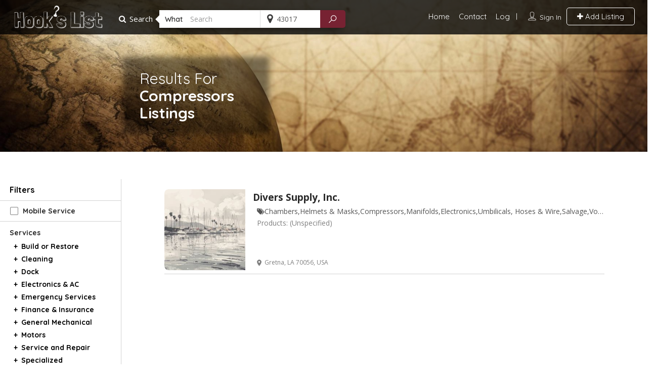

--- FILE ---
content_type: text/html; charset=UTF-8
request_url: https://hookslist.com/list-tags/compressors/
body_size: 47431
content:
<!DOCTYPE html>
<!--[if IE 7 ]>    <html class="ie7"> <![endif]-->
<!--[if IE 8 ]>    <html class="ie8"> <![endif]-->

	<html lang="en-US">

	<head>

		<script type="text/javascript" src="https://js.stripe.com/v2/"></script>
		<script src="https://ajax.googleapis.com/ajax/libs/jquery/3.5.1/jquery.min.js"></script>
		<script data-optimized="1" src="https://hookslist.com/wp-content/litespeed/js/c8895af888fbb02d356595db8c356581.js?ver=56581"></script>
		
		<meta charset="UTF-8">
		<!-- Mobile Meta -->
		<meta name="viewport" content="width=device-width, initial-scale=1.0, maximum-scale=1.0,user-scalable=0" />
		<meta http-equiv="Content-Type" content="text/html;charset=utf-8">
		<META HTTP-EQUIV="CACHE-CONTROL" CONTENT="NO-CACHE" />
<!-- Removed by Yoast Support
		<meta property="og:title" content="Hook's kist – Fixin What Ails Ye" />
		<meta property="og:description" content="Hook's List provides a one-stop-shop for the boating community to gain access to service & product providers, as well as advice on best practices with boating needs. Hook's List strives to evolve into a community where service providers can offer their services directly to customers, and customers can provide their reviews." />
		<meta property="og:image" content="https://hookslist.com/wp-content/uploads/OpenGraph/FB_Post_txt.jpg" />
        <meta property="og:url" content="https://hookslist.com" />
		<meta name="DC.title" content="Hook's List – Fixin What Ails Ye" />
		<meta name="DC.creator" content="Hook's List" />
		<meta name="DC.subject" content="Hook's List – Fixin What Ails Ye" />
		<meta name="DC.description" content="Hook's List provides a one-stop-shop for the boating community to gain access to service & product providers, as well as advice on best practices with boating needs. Hook's List strives to evolve into a community where service providers can offer their services directly to customers, and customers can provide their reviews." />
		<meta name="DC.publisher" content="Hook's List" />
		<meta name="Dc.language" content="en" />
-->	


		<!-- Global site tag (gtag.js) - Google Analytics -->
		<script async src="https://www.googletagmanager.com/gtag/js?id=UA-213908716-1"></script>
		<script>
			window.dataLayer = window.dataLayer || [];

			function gtag() {
				dataLayer.push(arguments);
			}
			gtag('js', new Date());

			gtag('config', 'UA-213908716-1');
		</script>



		<link rel="shortcut icon" href="https://hookslist.com/wp-content/uploads/2017/04/HookFav.png"/>
		<meta name='robots' content='index, follow, max-image-preview:large, max-snippet:-1, max-video-preview:-1' />
	<style>img:is([sizes="auto" i], [sizes^="auto," i]) { contain-intrinsic-size: 3000px 1500px }</style>
	
<!-- Google Tag Manager for WordPress by gtm4wp.com -->
<script data-cfasync="false" data-pagespeed-no-defer>
	var gtm4wp_datalayer_name = "dataLayer";
	var dataLayer = dataLayer || [];
</script>
<!-- End Google Tag Manager for WordPress by gtm4wp.com -->
	<!-- This site is optimized with the Yoast SEO Premium plugin v26.5 (Yoast SEO v26.7) - https://yoast.com/wordpress/plugins/seo/ -->
	<title>Compressors Archives - Hook&#039;s List</title>
	<link rel="canonical" href="https://hookslist.com/list-tags/compressors/" />
	<meta property="og:locale" content="en_US" />
	<meta property="og:type" content="article" />
	<meta property="og:title" content="Compressors Archives" />
	<meta property="og:url" content="https://hookslist.com/list-tags/compressors/" />
	<meta property="og:site_name" content="Hook&#039;s List" />
	<meta name="twitter:card" content="summary_large_image" />
	<meta name="twitter:site" content="@hookslist" />
	<script type="application/ld+json" class="yoast-schema-graph">{"@context":"https://schema.org","@graph":[{"@type":"CollectionPage","@id":"https://hookslist.com/list-tags/compressors/","url":"https://hookslist.com/list-tags/compressors/","name":"Compressors Archives - Hook&#039;s List","isPartOf":{"@id":"https://hookslist.com/#website"},"primaryImageOfPage":{"@id":"https://hookslist.com/list-tags/compressors/#primaryimage"},"image":{"@id":"https://hookslist.com/list-tags/compressors/#primaryimage"},"thumbnailUrl":"https://hookslist.com/wp-content/uploads/2025/04/Marina-base.jpg","breadcrumb":{"@id":"https://hookslist.com/list-tags/compressors/#breadcrumb"},"inLanguage":"en-US"},{"@type":"ImageObject","inLanguage":"en-US","@id":"https://hookslist.com/list-tags/compressors/#primaryimage","url":"https://hookslist.com/wp-content/uploads/2025/04/Marina-base.jpg","contentUrl":"https://hookslist.com/wp-content/uploads/2025/04/Marina-base.jpg","width":224,"height":224},{"@type":"BreadcrumbList","@id":"https://hookslist.com/list-tags/compressors/#breadcrumb","itemListElement":[{"@type":"ListItem","position":1,"name":"Home","item":"https://hookslist.com/"},{"@type":"ListItem","position":2,"name":"Compressors"}]},{"@type":"WebSite","@id":"https://hookslist.com/#website","url":"https://hookslist.com/","name":"Hook&#039;s List","description":"Boat Services &amp; Products","publisher":{"@id":"https://hookslist.com/#organization"},"alternateName":"Hook's List","potentialAction":[{"@type":"SearchAction","target":{"@type":"EntryPoint","urlTemplate":"https://hookslist.com/?s={search_term_string}"},"query-input":{"@type":"PropertyValueSpecification","valueRequired":true,"valueName":"search_term_string"}}],"inLanguage":"en-US"},{"@type":"Organization","@id":"https://hookslist.com/#organization","name":"Hook's List","url":"https://hookslist.com/","logo":{"@type":"ImageObject","inLanguage":"en-US","@id":"https://hookslist.com/#/schema/logo/image/","url":"https://hookslist.com/wp-content/uploads/2022/09/HooksList_Logo.png","contentUrl":"https://hookslist.com/wp-content/uploads/2022/09/HooksList_Logo.png","width":400,"height":107,"caption":"Hook's List"},"image":{"@id":"https://hookslist.com/#/schema/logo/image/"},"sameAs":["https://www.facebook.com/hookslist/","https://x.com/hookslist","https://www.instagram.com/hookslist/"]}]}</script>
	<!-- / Yoast SEO Premium plugin. -->


<link rel='dns-prefetch' href='//maps.googleapis.com' />
<link rel='dns-prefetch' href='//html5shim.googlecode.com' />
<link rel='dns-prefetch' href='//www.google.com' />
<link rel='dns-prefetch' href='//a.omappapi.com' />
<link rel='dns-prefetch' href='//www.googletagmanager.com' />
<link rel='dns-prefetch' href='//fonts.googleapis.com' />
<link rel='dns-prefetch' href='//pagead2.googlesyndication.com' />
<link rel='preconnect' href='https://fonts.gstatic.com' crossorigin />
<link rel="alternate" type="application/rss+xml" title="Hook&#039;s List &raquo; Feed" href="https://hookslist.com/feed/" />
<link rel="alternate" type="application/rss+xml" title="Hook&#039;s List &raquo; Comments Feed" href="https://hookslist.com/comments/feed/" />
<link rel="alternate" type="application/rss+xml" title="Hook&#039;s List &raquo; Compressors Tags Feed" href="https://hookslist.com/list-tags/compressors/feed/" />
		<style>
			.lazyload,
			.lazyloading {
				max-width: 100%;
			}
		</style>
				<!-- This site uses the Google Analytics by MonsterInsights plugin v9.11.1 - Using Analytics tracking - https://www.monsterinsights.com/ -->
							<script src="//www.googletagmanager.com/gtag/js?id=G-T1H0MYZTLG"  data-cfasync="false" data-wpfc-render="false" type="text/javascript" async></script>
			<script data-cfasync="false" data-wpfc-render="false" type="text/javascript">
				var mi_version = '9.11.1';
				var mi_track_user = true;
				var mi_no_track_reason = '';
								var MonsterInsightsDefaultLocations = {"page_location":"https:\/\/hookslist.com\/list-tags\/compressors\/"};
								if ( typeof MonsterInsightsPrivacyGuardFilter === 'function' ) {
					var MonsterInsightsLocations = (typeof MonsterInsightsExcludeQuery === 'object') ? MonsterInsightsPrivacyGuardFilter( MonsterInsightsExcludeQuery ) : MonsterInsightsPrivacyGuardFilter( MonsterInsightsDefaultLocations );
				} else {
					var MonsterInsightsLocations = (typeof MonsterInsightsExcludeQuery === 'object') ? MonsterInsightsExcludeQuery : MonsterInsightsDefaultLocations;
				}

								var disableStrs = [
										'ga-disable-G-T1H0MYZTLG',
									];

				/* Function to detect opted out users */
				function __gtagTrackerIsOptedOut() {
					for (var index = 0; index < disableStrs.length; index++) {
						if (document.cookie.indexOf(disableStrs[index] + '=true') > -1) {
							return true;
						}
					}

					return false;
				}

				/* Disable tracking if the opt-out cookie exists. */
				if (__gtagTrackerIsOptedOut()) {
					for (var index = 0; index < disableStrs.length; index++) {
						window[disableStrs[index]] = true;
					}
				}

				/* Opt-out function */
				function __gtagTrackerOptout() {
					for (var index = 0; index < disableStrs.length; index++) {
						document.cookie = disableStrs[index] + '=true; expires=Thu, 31 Dec 2099 23:59:59 UTC; path=/';
						window[disableStrs[index]] = true;
					}
				}

				if ('undefined' === typeof gaOptout) {
					function gaOptout() {
						__gtagTrackerOptout();
					}
				}
								window.dataLayer = window.dataLayer || [];

				window.MonsterInsightsDualTracker = {
					helpers: {},
					trackers: {},
				};
				if (mi_track_user) {
					function __gtagDataLayer() {
						dataLayer.push(arguments);
					}

					function __gtagTracker(type, name, parameters) {
						if (!parameters) {
							parameters = {};
						}

						if (parameters.send_to) {
							__gtagDataLayer.apply(null, arguments);
							return;
						}

						if (type === 'event') {
														parameters.send_to = monsterinsights_frontend.v4_id;
							var hookName = name;
							if (typeof parameters['event_category'] !== 'undefined') {
								hookName = parameters['event_category'] + ':' + name;
							}

							if (typeof MonsterInsightsDualTracker.trackers[hookName] !== 'undefined') {
								MonsterInsightsDualTracker.trackers[hookName](parameters);
							} else {
								__gtagDataLayer('event', name, parameters);
							}
							
						} else {
							__gtagDataLayer.apply(null, arguments);
						}
					}

					__gtagTracker('js', new Date());
					__gtagTracker('set', {
						'developer_id.dZGIzZG': true,
											});
					if ( MonsterInsightsLocations.page_location ) {
						__gtagTracker('set', MonsterInsightsLocations);
					}
										__gtagTracker('config', 'G-T1H0MYZTLG', {"forceSSL":"true","link_attribution":"true"} );
										window.gtag = __gtagTracker;										(function () {
						/* https://developers.google.com/analytics/devguides/collection/analyticsjs/ */
						/* ga and __gaTracker compatibility shim. */
						var noopfn = function () {
							return null;
						};
						var newtracker = function () {
							return new Tracker();
						};
						var Tracker = function () {
							return null;
						};
						var p = Tracker.prototype;
						p.get = noopfn;
						p.set = noopfn;
						p.send = function () {
							var args = Array.prototype.slice.call(arguments);
							args.unshift('send');
							__gaTracker.apply(null, args);
						};
						var __gaTracker = function () {
							var len = arguments.length;
							if (len === 0) {
								return;
							}
							var f = arguments[len - 1];
							if (typeof f !== 'object' || f === null || typeof f.hitCallback !== 'function') {
								if ('send' === arguments[0]) {
									var hitConverted, hitObject = false, action;
									if ('event' === arguments[1]) {
										if ('undefined' !== typeof arguments[3]) {
											hitObject = {
												'eventAction': arguments[3],
												'eventCategory': arguments[2],
												'eventLabel': arguments[4],
												'value': arguments[5] ? arguments[5] : 1,
											}
										}
									}
									if ('pageview' === arguments[1]) {
										if ('undefined' !== typeof arguments[2]) {
											hitObject = {
												'eventAction': 'page_view',
												'page_path': arguments[2],
											}
										}
									}
									if (typeof arguments[2] === 'object') {
										hitObject = arguments[2];
									}
									if (typeof arguments[5] === 'object') {
										Object.assign(hitObject, arguments[5]);
									}
									if ('undefined' !== typeof arguments[1].hitType) {
										hitObject = arguments[1];
										if ('pageview' === hitObject.hitType) {
											hitObject.eventAction = 'page_view';
										}
									}
									if (hitObject) {
										action = 'timing' === arguments[1].hitType ? 'timing_complete' : hitObject.eventAction;
										hitConverted = mapArgs(hitObject);
										__gtagTracker('event', action, hitConverted);
									}
								}
								return;
							}

							function mapArgs(args) {
								var arg, hit = {};
								var gaMap = {
									'eventCategory': 'event_category',
									'eventAction': 'event_action',
									'eventLabel': 'event_label',
									'eventValue': 'event_value',
									'nonInteraction': 'non_interaction',
									'timingCategory': 'event_category',
									'timingVar': 'name',
									'timingValue': 'value',
									'timingLabel': 'event_label',
									'page': 'page_path',
									'location': 'page_location',
									'title': 'page_title',
									'referrer' : 'page_referrer',
								};
								for (arg in args) {
																		if (!(!args.hasOwnProperty(arg) || !gaMap.hasOwnProperty(arg))) {
										hit[gaMap[arg]] = args[arg];
									} else {
										hit[arg] = args[arg];
									}
								}
								return hit;
							}

							try {
								f.hitCallback();
							} catch (ex) {
							}
						};
						__gaTracker.create = newtracker;
						__gaTracker.getByName = newtracker;
						__gaTracker.getAll = function () {
							return [];
						};
						__gaTracker.remove = noopfn;
						__gaTracker.loaded = true;
						window['__gaTracker'] = __gaTracker;
					})();
									} else {
										console.log("");
					(function () {
						function __gtagTracker() {
							return null;
						}

						window['__gtagTracker'] = __gtagTracker;
						window['gtag'] = __gtagTracker;
					})();
									}
			</script>
							<!-- / Google Analytics by MonsterInsights -->
		<script data-optimized="1" type="text/javascript">window._wpemojiSettings={"baseUrl":"https:\/\/s.w.org\/images\/core\/emoji\/16.0.1\/72x72\/","ext":".png","svgUrl":"https:\/\/s.w.org\/images\/core\/emoji\/16.0.1\/svg\/","svgExt":".svg","source":{"concatemoji":"https:\/\/hookslist.com\/wp-includes\/js\/wp-emoji-release.min.js?ver=6.8.3"}};
/*! This file is auto-generated */
!function(s,n){var o,i,e;function c(e){try{var t={supportTests:e,timestamp:(new Date).valueOf()};sessionStorage.setItem(o,JSON.stringify(t))}catch(e){}}function p(e,t,n){e.clearRect(0,0,e.canvas.width,e.canvas.height),e.fillText(t,0,0);var t=new Uint32Array(e.getImageData(0,0,e.canvas.width,e.canvas.height).data),a=(e.clearRect(0,0,e.canvas.width,e.canvas.height),e.fillText(n,0,0),new Uint32Array(e.getImageData(0,0,e.canvas.width,e.canvas.height).data));return t.every(function(e,t){return e===a[t]})}function u(e,t){e.clearRect(0,0,e.canvas.width,e.canvas.height),e.fillText(t,0,0);for(var n=e.getImageData(16,16,1,1),a=0;a<n.data.length;a++)if(0!==n.data[a])return!1;return!0}function f(e,t,n,a){switch(t){case"flag":return n(e,"\ud83c\udff3\ufe0f\u200d\u26a7\ufe0f","\ud83c\udff3\ufe0f\u200b\u26a7\ufe0f")?!1:!n(e,"\ud83c\udde8\ud83c\uddf6","\ud83c\udde8\u200b\ud83c\uddf6")&&!n(e,"\ud83c\udff4\udb40\udc67\udb40\udc62\udb40\udc65\udb40\udc6e\udb40\udc67\udb40\udc7f","\ud83c\udff4\u200b\udb40\udc67\u200b\udb40\udc62\u200b\udb40\udc65\u200b\udb40\udc6e\u200b\udb40\udc67\u200b\udb40\udc7f");case"emoji":return!a(e,"\ud83e\udedf")}return!1}function g(e,t,n,a){var r="undefined"!=typeof WorkerGlobalScope&&self instanceof WorkerGlobalScope?new OffscreenCanvas(300,150):s.createElement("canvas"),o=r.getContext("2d",{willReadFrequently:!0}),i=(o.textBaseline="top",o.font="600 32px Arial",{});return e.forEach(function(e){i[e]=t(o,e,n,a)}),i}function t(e){var t=s.createElement("script");t.src=e,t.defer=!0,s.head.appendChild(t)}"undefined"!=typeof Promise&&(o="wpEmojiSettingsSupports",i=["flag","emoji"],n.supports={everything:!0,everythingExceptFlag:!0},e=new Promise(function(e){s.addEventListener("DOMContentLoaded",e,{once:!0})}),new Promise(function(t){var n=function(){try{var e=JSON.parse(sessionStorage.getItem(o));if("object"==typeof e&&"number"==typeof e.timestamp&&(new Date).valueOf()<e.timestamp+604800&&"object"==typeof e.supportTests)return e.supportTests}catch(e){}return null}();if(!n){if("undefined"!=typeof Worker&&"undefined"!=typeof OffscreenCanvas&&"undefined"!=typeof URL&&URL.createObjectURL&&"undefined"!=typeof Blob)try{var e="postMessage("+g.toString()+"("+[JSON.stringify(i),f.toString(),p.toString(),u.toString()].join(",")+"));",a=new Blob([e],{type:"text/javascript"}),r=new Worker(URL.createObjectURL(a),{name:"wpTestEmojiSupports"});return void(r.onmessage=function(e){c(n=e.data),r.terminate(),t(n)})}catch(e){}c(n=g(i,f,p,u))}t(n)}).then(function(e){for(var t in e)n.supports[t]=e[t],n.supports.everything=n.supports.everything&&n.supports[t],"flag"!==t&&(n.supports.everythingExceptFlag=n.supports.everythingExceptFlag&&n.supports[t]);n.supports.everythingExceptFlag=n.supports.everythingExceptFlag&&!n.supports.flag,n.DOMReady=!1,n.readyCallback=function(){n.DOMReady=!0}}).then(function(){return e}).then(function(){var e;n.supports.everything||(n.readyCallback(),(e=n.source||{}).concatemoji?t(e.concatemoji):e.wpemoji&&e.twemoji&&(t(e.twemoji),t(e.wpemoji)))}))}((window,document),window._wpemojiSettings)</script>

<style id='wp-emoji-styles-inline-css' type='text/css'>

	img.wp-smiley, img.emoji {
		display: inline !important;
		border: none !important;
		box-shadow: none !important;
		height: 1em !important;
		width: 1em !important;
		margin: 0 0.07em !important;
		vertical-align: -0.1em !important;
		background: none !important;
		padding: 0 !important;
	}
</style>
<link rel='stylesheet' id='wp-block-library-css' href='https://hookslist.com/wp-includes/css/dist/block-library/style.min.css?ver=6.8.3' type='text/css' media='all' />
<style id='classic-theme-styles-inline-css' type='text/css'>
/*! This file is auto-generated */
.wp-block-button__link{color:#fff;background-color:#32373c;border-radius:9999px;box-shadow:none;text-decoration:none;padding:calc(.667em + 2px) calc(1.333em + 2px);font-size:1.125em}.wp-block-file__button{background:#32373c;color:#fff;text-decoration:none}
</style>
<style id='global-styles-inline-css' type='text/css'>
:root{--wp--preset--aspect-ratio--square: 1;--wp--preset--aspect-ratio--4-3: 4/3;--wp--preset--aspect-ratio--3-4: 3/4;--wp--preset--aspect-ratio--3-2: 3/2;--wp--preset--aspect-ratio--2-3: 2/3;--wp--preset--aspect-ratio--16-9: 16/9;--wp--preset--aspect-ratio--9-16: 9/16;--wp--preset--color--black: #000000;--wp--preset--color--cyan-bluish-gray: #abb8c3;--wp--preset--color--white: #ffffff;--wp--preset--color--pale-pink: #f78da7;--wp--preset--color--vivid-red: #cf2e2e;--wp--preset--color--luminous-vivid-orange: #ff6900;--wp--preset--color--luminous-vivid-amber: #fcb900;--wp--preset--color--light-green-cyan: #7bdcb5;--wp--preset--color--vivid-green-cyan: #00d084;--wp--preset--color--pale-cyan-blue: #8ed1fc;--wp--preset--color--vivid-cyan-blue: #0693e3;--wp--preset--color--vivid-purple: #9b51e0;--wp--preset--gradient--vivid-cyan-blue-to-vivid-purple: linear-gradient(135deg,rgba(6,147,227,1) 0%,rgb(155,81,224) 100%);--wp--preset--gradient--light-green-cyan-to-vivid-green-cyan: linear-gradient(135deg,rgb(122,220,180) 0%,rgb(0,208,130) 100%);--wp--preset--gradient--luminous-vivid-amber-to-luminous-vivid-orange: linear-gradient(135deg,rgba(252,185,0,1) 0%,rgba(255,105,0,1) 100%);--wp--preset--gradient--luminous-vivid-orange-to-vivid-red: linear-gradient(135deg,rgba(255,105,0,1) 0%,rgb(207,46,46) 100%);--wp--preset--gradient--very-light-gray-to-cyan-bluish-gray: linear-gradient(135deg,rgb(238,238,238) 0%,rgb(169,184,195) 100%);--wp--preset--gradient--cool-to-warm-spectrum: linear-gradient(135deg,rgb(74,234,220) 0%,rgb(151,120,209) 20%,rgb(207,42,186) 40%,rgb(238,44,130) 60%,rgb(251,105,98) 80%,rgb(254,248,76) 100%);--wp--preset--gradient--blush-light-purple: linear-gradient(135deg,rgb(255,206,236) 0%,rgb(152,150,240) 100%);--wp--preset--gradient--blush-bordeaux: linear-gradient(135deg,rgb(254,205,165) 0%,rgb(254,45,45) 50%,rgb(107,0,62) 100%);--wp--preset--gradient--luminous-dusk: linear-gradient(135deg,rgb(255,203,112) 0%,rgb(199,81,192) 50%,rgb(65,88,208) 100%);--wp--preset--gradient--pale-ocean: linear-gradient(135deg,rgb(255,245,203) 0%,rgb(182,227,212) 50%,rgb(51,167,181) 100%);--wp--preset--gradient--electric-grass: linear-gradient(135deg,rgb(202,248,128) 0%,rgb(113,206,126) 100%);--wp--preset--gradient--midnight: linear-gradient(135deg,rgb(2,3,129) 0%,rgb(40,116,252) 100%);--wp--preset--font-size--small: 13px;--wp--preset--font-size--medium: 20px;--wp--preset--font-size--large: 36px;--wp--preset--font-size--x-large: 42px;--wp--preset--spacing--20: 0.44rem;--wp--preset--spacing--30: 0.67rem;--wp--preset--spacing--40: 1rem;--wp--preset--spacing--50: 1.5rem;--wp--preset--spacing--60: 2.25rem;--wp--preset--spacing--70: 3.38rem;--wp--preset--spacing--80: 5.06rem;--wp--preset--shadow--natural: 6px 6px 9px rgba(0, 0, 0, 0.2);--wp--preset--shadow--deep: 12px 12px 50px rgba(0, 0, 0, 0.4);--wp--preset--shadow--sharp: 6px 6px 0px rgba(0, 0, 0, 0.2);--wp--preset--shadow--outlined: 6px 6px 0px -3px rgba(255, 255, 255, 1), 6px 6px rgba(0, 0, 0, 1);--wp--preset--shadow--crisp: 6px 6px 0px rgba(0, 0, 0, 1);}:where(.is-layout-flex){gap: 0.5em;}:where(.is-layout-grid){gap: 0.5em;}body .is-layout-flex{display: flex;}.is-layout-flex{flex-wrap: wrap;align-items: center;}.is-layout-flex > :is(*, div){margin: 0;}body .is-layout-grid{display: grid;}.is-layout-grid > :is(*, div){margin: 0;}:where(.wp-block-columns.is-layout-flex){gap: 2em;}:where(.wp-block-columns.is-layout-grid){gap: 2em;}:where(.wp-block-post-template.is-layout-flex){gap: 1.25em;}:where(.wp-block-post-template.is-layout-grid){gap: 1.25em;}.has-black-color{color: var(--wp--preset--color--black) !important;}.has-cyan-bluish-gray-color{color: var(--wp--preset--color--cyan-bluish-gray) !important;}.has-white-color{color: var(--wp--preset--color--white) !important;}.has-pale-pink-color{color: var(--wp--preset--color--pale-pink) !important;}.has-vivid-red-color{color: var(--wp--preset--color--vivid-red) !important;}.has-luminous-vivid-orange-color{color: var(--wp--preset--color--luminous-vivid-orange) !important;}.has-luminous-vivid-amber-color{color: var(--wp--preset--color--luminous-vivid-amber) !important;}.has-light-green-cyan-color{color: var(--wp--preset--color--light-green-cyan) !important;}.has-vivid-green-cyan-color{color: var(--wp--preset--color--vivid-green-cyan) !important;}.has-pale-cyan-blue-color{color: var(--wp--preset--color--pale-cyan-blue) !important;}.has-vivid-cyan-blue-color{color: var(--wp--preset--color--vivid-cyan-blue) !important;}.has-vivid-purple-color{color: var(--wp--preset--color--vivid-purple) !important;}.has-black-background-color{background-color: var(--wp--preset--color--black) !important;}.has-cyan-bluish-gray-background-color{background-color: var(--wp--preset--color--cyan-bluish-gray) !important;}.has-white-background-color{background-color: var(--wp--preset--color--white) !important;}.has-pale-pink-background-color{background-color: var(--wp--preset--color--pale-pink) !important;}.has-vivid-red-background-color{background-color: var(--wp--preset--color--vivid-red) !important;}.has-luminous-vivid-orange-background-color{background-color: var(--wp--preset--color--luminous-vivid-orange) !important;}.has-luminous-vivid-amber-background-color{background-color: var(--wp--preset--color--luminous-vivid-amber) !important;}.has-light-green-cyan-background-color{background-color: var(--wp--preset--color--light-green-cyan) !important;}.has-vivid-green-cyan-background-color{background-color: var(--wp--preset--color--vivid-green-cyan) !important;}.has-pale-cyan-blue-background-color{background-color: var(--wp--preset--color--pale-cyan-blue) !important;}.has-vivid-cyan-blue-background-color{background-color: var(--wp--preset--color--vivid-cyan-blue) !important;}.has-vivid-purple-background-color{background-color: var(--wp--preset--color--vivid-purple) !important;}.has-black-border-color{border-color: var(--wp--preset--color--black) !important;}.has-cyan-bluish-gray-border-color{border-color: var(--wp--preset--color--cyan-bluish-gray) !important;}.has-white-border-color{border-color: var(--wp--preset--color--white) !important;}.has-pale-pink-border-color{border-color: var(--wp--preset--color--pale-pink) !important;}.has-vivid-red-border-color{border-color: var(--wp--preset--color--vivid-red) !important;}.has-luminous-vivid-orange-border-color{border-color: var(--wp--preset--color--luminous-vivid-orange) !important;}.has-luminous-vivid-amber-border-color{border-color: var(--wp--preset--color--luminous-vivid-amber) !important;}.has-light-green-cyan-border-color{border-color: var(--wp--preset--color--light-green-cyan) !important;}.has-vivid-green-cyan-border-color{border-color: var(--wp--preset--color--vivid-green-cyan) !important;}.has-pale-cyan-blue-border-color{border-color: var(--wp--preset--color--pale-cyan-blue) !important;}.has-vivid-cyan-blue-border-color{border-color: var(--wp--preset--color--vivid-cyan-blue) !important;}.has-vivid-purple-border-color{border-color: var(--wp--preset--color--vivid-purple) !important;}.has-vivid-cyan-blue-to-vivid-purple-gradient-background{background: var(--wp--preset--gradient--vivid-cyan-blue-to-vivid-purple) !important;}.has-light-green-cyan-to-vivid-green-cyan-gradient-background{background: var(--wp--preset--gradient--light-green-cyan-to-vivid-green-cyan) !important;}.has-luminous-vivid-amber-to-luminous-vivid-orange-gradient-background{background: var(--wp--preset--gradient--luminous-vivid-amber-to-luminous-vivid-orange) !important;}.has-luminous-vivid-orange-to-vivid-red-gradient-background{background: var(--wp--preset--gradient--luminous-vivid-orange-to-vivid-red) !important;}.has-very-light-gray-to-cyan-bluish-gray-gradient-background{background: var(--wp--preset--gradient--very-light-gray-to-cyan-bluish-gray) !important;}.has-cool-to-warm-spectrum-gradient-background{background: var(--wp--preset--gradient--cool-to-warm-spectrum) !important;}.has-blush-light-purple-gradient-background{background: var(--wp--preset--gradient--blush-light-purple) !important;}.has-blush-bordeaux-gradient-background{background: var(--wp--preset--gradient--blush-bordeaux) !important;}.has-luminous-dusk-gradient-background{background: var(--wp--preset--gradient--luminous-dusk) !important;}.has-pale-ocean-gradient-background{background: var(--wp--preset--gradient--pale-ocean) !important;}.has-electric-grass-gradient-background{background: var(--wp--preset--gradient--electric-grass) !important;}.has-midnight-gradient-background{background: var(--wp--preset--gradient--midnight) !important;}.has-small-font-size{font-size: var(--wp--preset--font-size--small) !important;}.has-medium-font-size{font-size: var(--wp--preset--font-size--medium) !important;}.has-large-font-size{font-size: var(--wp--preset--font-size--large) !important;}.has-x-large-font-size{font-size: var(--wp--preset--font-size--x-large) !important;}
:where(.wp-block-post-template.is-layout-flex){gap: 1.25em;}:where(.wp-block-post-template.is-layout-grid){gap: 1.25em;}
:where(.wp-block-columns.is-layout-flex){gap: 2em;}:where(.wp-block-columns.is-layout-grid){gap: 2em;}
:root :where(.wp-block-pullquote){font-size: 1.5em;line-height: 1.6;}
</style>
<link rel='stylesheet' id='contact-form-7-css' href='https://hookslist.com/wp-content/plugins/contact-form-7/includes/css/styles.css?ver=6.1.4' type='text/css' media='all' />
<link rel='stylesheet' id='bootstrap-datetimepicker-css-css' href='https://hookslist.com/wp-content/plugins//listingpro-lead-form/assets/css/bootstrap-datetimepicker.min.css?ver=6.8.3' type='text/css' media='all' />
<link rel='stylesheet' id='listingpr-parent-style-css' href='https://hookslist.com/wp-content/themes/listingpro/style.css?ver=1768652600' type='text/css' media='all' />
<link rel='stylesheet' id='custom-css-css' href='https://hookslist.com/wp-content/themes/listingpro-child/custom.css?ver=1768652600' type='text/css' media='all' />
<link rel='stylesheet' id='bootstrap-css' href='https://hookslist.com/wp-content/themes/listingpro/assets/lib/bootstrap/css/bootstrap.min.css?ver=6.8.3' type='text/css' media='all' />
<link rel='stylesheet' id='Magnific-Popup-css' href='https://hookslist.com/wp-content/themes/listingpro/assets/lib/Magnific-Popup-master/magnific-popup.css?ver=6.8.3' type='text/css' media='all' />
<link rel='stylesheet' id='popup-component-css' href='https://hookslist.com/wp-content/themes/listingpro/assets/lib/popup/css/component.css?ver=6.8.3' type='text/css' media='all' />
<link rel='stylesheet' id='Font-awesome-css' href='https://hookslist.com/wp-content/themes/listingpro/assets/lib/font-awesome/css/font-awesome.min.css?ver=6.8.3' type='text/css' media='all' />
<link rel='stylesheet' id='Mmenu-css' href='https://hookslist.com/wp-content/themes/listingpro/assets/lib/jquerym.menu/css/jquery.mmenu.all.css?ver=6.8.3' type='text/css' media='all' />
<link rel='stylesheet' id='MapBox-css' href='https://hookslist.com/wp-content/themes/listingpro/assets/css/mapbox.css?ver=6.8.3' type='text/css' media='all' />
<link rel='stylesheet' id='Chosen-css' href='https://hookslist.com/wp-content/themes/listingpro/assets/lib/chosen/chosen.css?ver=6.8.3' type='text/css' media='all' />
<link rel='stylesheet' id='jquery-ui-css' href='https://hookslist.com/wp-content/themes/listingpro/assets/css/jquery-ui.css?ver=6.8.3' type='text/css' media='all' />
<link rel='stylesheet' id='icon8-css' href='https://hookslist.com/wp-content/themes/listingpro/assets/lib/icon8/styles.min.css?ver=6.8.3' type='text/css' media='all' />
<link rel='stylesheet' id='Color-css' href='https://hookslist.com/wp-content/themes/listingpro/assets/css/colors.css?ver=6.8.3' type='text/css' media='all' />
<link rel='stylesheet' id='custom-font-css' href='https://hookslist.com/wp-content/themes/listingpro/assets/css/font.css?ver=6.8.3' type='text/css' media='all' />
<link rel='stylesheet' id='Main-css' href='https://hookslist.com/wp-content/themes/listingpro/assets/css/main.css?ver=6.8.3' type='text/css' media='all' />
<link rel='stylesheet' id='Responsive-css' href='https://hookslist.com/wp-content/themes/listingpro/assets/css/responsive.css?ver=6.8.3' type='text/css' media='all' />
<link rel='stylesheet' id='select2-css' href='https://hookslist.com/wp-content/themes/listingpro/assets/css/select2.css?ver=6.8.3' type='text/css' media='all' />
<link rel='stylesheet' id='dynamiclocation-css' href='https://hookslist.com/wp-content/themes/listingpro/assets/css/city-autocomplete.css?ver=6.8.3' type='text/css' media='all' />
<link rel='stylesheet' id='lp-body-overlay-css' href='https://hookslist.com/wp-content/themes/listingpro/assets/css/common.loading.css?ver=6.8.3' type='text/css' media='all' />
<link rel='stylesheet' id='bootstrapslider-css' href='https://hookslist.com/wp-content/themes/listingpro/assets/lib/bootstrap/css/bootstrap-slider.css?ver=6.8.3' type='text/css' media='all' />
<link rel='stylesheet' id='mourisjs-css' href='https://hookslist.com/wp-content/themes/listingpro/assets/css/morris.css?ver=6.8.3' type='text/css' media='all' />
<link rel='stylesheet' id='listingpro-css' href='https://hookslist.com/wp-content/themes/listingpro-child/style.css?ver=6.8.3' type='text/css' media='all' />
<link rel='stylesheet' id='font-rock-salt-css' href='https://fonts.googleapis.com/css?family=Rock+Salt&#038;ver=6.8.3' type='text/css' media='all' />
<link rel='stylesheet' id='font-quicksand-css' href='https://fonts.googleapis.com/css?family=Quicksand&#038;ver=6.8.3' type='text/css' media='all' />
<link rel='stylesheet' id='version2-countdown-css' href='https://hookslist.com/wp-content/themes/listingpro/assets/lib/countdown/flipclock.css?ver=6.8.3' type='text/css' media='all' />
<link rel='stylesheet' id='version2-styles-css' href='https://hookslist.com/wp-content/themes/listingpro/assets/css/main-new.css?ver=6.8.3' type='text/css' media='all' />
<link rel='stylesheet' id='version2-colors-css' href='https://hookslist.com/wp-content/themes/listingpro/assets/css/colors-new.css?ver=6.8.3' type='text/css' media='all' />
<link rel='stylesheet' id='LP_dynamic_php_css-css' href='https://hookslist.com/wp-content/themes/listingpro/assets/css/dynamic-css.php?ver=6.8.3' type='text/css' media='all' />
<link rel="preload" as="style" href="https://fonts.googleapis.com/css?family=Quicksand:300,400,500,600,700%7COpen%20Sans:300,400,500,600,700,800,300italic,400italic,500italic,600italic,700italic,800italic&#038;subset=latin&#038;display=swap&#038;ver=1766954558" /><link rel="stylesheet" href="https://fonts.googleapis.com/css?family=Quicksand:300,400,500,600,700%7COpen%20Sans:300,400,500,600,700,800,300italic,400italic,500italic,600italic,700italic,800italic&#038;subset=latin&#038;display=swap&#038;ver=1766954558" media="print" onload="this.media='all'"><noscript><link rel="stylesheet" href="https://fonts.googleapis.com/css?family=Quicksand:300,400,500,600,700%7COpen%20Sans:300,400,500,600,700,800,300italic,400italic,500italic,600italic,700italic,800italic&#038;subset=latin&#038;display=swap&#038;ver=1766954558" /></noscript><script type="text/javascript" src="https://hookslist.com/wp-includes/js/jquery/jquery.min.js?ver=3.7.1" id="jquery-core-js"></script>
<script data-optimized="1" type="text/javascript" src="https://hookslist.com/wp-content/litespeed/js/cb4fa84997dcd777c303c40f536493a6.js?ver=c1c4d" id="jquery-migrate-js"></script>
<script data-optimized="1" type="text/javascript" id="jquery-js-after">jQuery(document).ready(function($){$('a.header-list-icon-st6').click(function(e){e.preventDefault();var addListingURL=$(this).attr('href');$.ajax({url:'https://hookslist.com/wp-admin/admin-ajax.php',type:'POST',data:{action:'check_user_logged_in'},success:function(response){if(response=='logged_in'){window.location.href=addListingURL}else{setTimeout(()=>{jQuery('#app-view-login-popup').modal('show');jQuery('#app-view-login-popup').css({'display':'block','padding-right':'17px'}).addClass('in')
jQuery('.md-trigger').eq(2).trigger('click');jQuery('#modal-3').addClass('md-show')},1)}}})})});jQuery(document).ready(function($){$(".closingmodal").click(function(){$("#second-modal").hide();$(".md-show ~ .md-overlay").css({"opacity":"0","visibility":"hidden"})});const urlParams=new URLSearchParams(window.location.search);if(urlParams.get("secondpopupopen")==="yes"){console.log("Second popup opened via URL parameter.");$("#second-modal").css({"display":"block","opacity":"1","visibility":"visible"}).addClass("md-show");$(".md-show ~ .md-overlay").css({"opacity":"1","visibility":"visible"})}})</script>
<script data-optimized="1" type="text/javascript" id="search-ajax-script-js-extra">var ajax_search_term_object={"ajaxurl":"https:\/\/hookslist.com\/wp-admin\/admin-ajax.php"}</script>
<script data-optimized="1" type="text/javascript" src="https://hookslist.com/wp-content/litespeed/js/b33ab4690cf98ad34b9bcdab38eb2367.js?ver=7fbd1" id="search-ajax-script-js"></script>
<script data-optimized="1" type="text/javascript" src="https://hookslist.com/wp-content/litespeed/js/9cd78449dd6fb963353a2417285c2299.js?ver=d6013" id="single-ajax-script-js"></script>
<script data-optimized="1" type="text/javascript" id="ajax-login-script-js-extra">var ajax_login_object={"ajaxurl":"https:\/\/hookslist.com\/wp-admin\/admin-ajax.php","redirecturl":"https:\/\/hookslist.com\/list-tags\/compressors\/","loadingmessage":"<span class=\"alert alert-info\">Please wait...<i class=\"fa fa-spinner fa-spin\"><\/i><\/span>"}</script>
<script data-optimized="1" type="text/javascript" src="https://hookslist.com/wp-content/litespeed/js/3afef63b895b5ee716b07856e5db2085.js?ver=c46b9" id="ajax-login-script-js"></script>
<script data-optimized="1" type="text/javascript" id="ajax-single-ajax-js-extra">var single_ajax_object={"ajaxurl":"https:\/\/hookslist.com\/wp-admin\/admin-ajax.php"}</script>
<script data-optimized="1" type="text/javascript" src="https://hookslist.com/wp-content/litespeed/js/6f654e17c48e21314655da8075c1b5f9.js?ver=c3478" id="ajax-single-ajax-js"></script>
<script data-optimized="1" type="text/javascript" id="ajax-approvereview-script-js-extra">var ajax_approvereview_object={"ajaxurl":"https:\/\/hookslist.com\/wp-admin\/admin-ajax.php"}</script>
<script data-optimized="1" type="text/javascript" src="https://hookslist.com/wp-content/litespeed/js/3b5ad0f5f4c34a69f3ff766777bddc87.js?ver=95de2" id="ajax-approvereview-script-js"></script>
<script data-optimized="1" type="text/javascript" id="listingpro_home_map-js-extra">var listingpro_home_map_object={"ajaxurl":"https:\/\/hookslist.com\/wp-admin\/admin-ajax.php"}</script>
<script data-optimized="1" type="text/javascript" src="https://hookslist.com/wp-content/litespeed/js/036de1efc3d50e1adde0172e6065d7b5.js?ver=19c5a" id="listingpro_home_map-js"></script>
<script data-optimized="1" type="text/javascript" id="ajax-needlogin-ajax-js-extra">var needlogin_object={"ajaxurl":"https:\/\/hookslist.com\/wp-admin\/admin-ajax.php"}</script>
<script data-optimized="1" type="text/javascript" src="https://hookslist.com/wp-content/litespeed/js/222a21b98fccdeb4fe40851269718d7e.js?ver=af12a" id="ajax-needlogin-ajax-js"></script>
<script data-optimized="1" type="text/javascript" src="https://hookslist.com/wp-content/litespeed/js/6959831d471829b1606d5d305536419c.js?ver=49576" id="stripejs-js"></script>
<script type="text/javascript" src="https://hookslist.com/wp-content/plugins/google-analytics-for-wordpress/assets/js/frontend-gtag.min.js?ver=9.11.1" id="monsterinsights-frontend-script-js" async="async" data-wp-strategy="async"></script>
<script data-cfasync="false" data-wpfc-render="false" type="text/javascript" id='monsterinsights-frontend-script-js-extra'>/* <![CDATA[ */
var monsterinsights_frontend = {"js_events_tracking":"true","download_extensions":"doc,pdf,ppt,zip,xls,docx,pptx,xlsx","inbound_paths":"[{\"path\":\"\\\/go\\\/\",\"label\":\"affiliate\"},{\"path\":\"\\\/recommend\\\/\",\"label\":\"affiliate\"}]","home_url":"https:\/\/hookslist.com","hash_tracking":"false","v4_id":"G-T1H0MYZTLG"};/* ]]> */
</script>
<script data-optimized="1" type="text/javascript" src="https://hookslist.com/wp-content/litespeed/js/a352fda39efc7c6e0f6f2c5deb42ba9d.js?ver=6fcdc" id="main-js"></script>
<script data-optimized="1" type="text/javascript" id="ajax-note-script-js-extra">var ajax_note_object={"ajaxurl":"https:\/\/hookslist.com\/wp-admin\/admin-ajax.php"}</script>
<script data-optimized="1" type="text/javascript" src="https://hookslist.com/wp-content/litespeed/js/7edc99231041aa0b3939642b084022d1.js?ver=6c673" id="ajax-note-script-js"></script>
<script data-optimized="1" type="text/javascript" id="review-submit-ajax-js-extra">var ajax_review_object={"ajaxurl":"https:\/\/hookslist.com\/wp-admin\/admin-ajax.php"}</script>
<script data-optimized="1" type="text/javascript" src="https://hookslist.com/wp-content/litespeed/js/d40f13e262a539f9e4726c59e8cf62d1.js?ver=67186" id="review-submit-ajax-js"></script>
<script type="text/javascript" src="https://maps.googleapis.com/maps/api/js?key=AIzaSyC4CcPLBlapUJFMtqFdPeQGcvhXltIX7yg&amp;libraries=places&amp;ver=6.8.3" id="mapsjs-js"></script>
<script data-optimized="1" type="text/javascript" src="https://hookslist.com/wp-content/litespeed/js/7b7c1c22b9bc6cf8f51b235306bc6bb9.js?ver=e4973" id="raphelmin-js"></script>
<script data-optimized="1" type="text/javascript" src="https://hookslist.com/wp-content/litespeed/js/765547ff78b3a746c0b82868cc92b380.js?ver=84226" id="morisjs-js"></script>
<script data-optimized="1" type="text/javascript" id="ajax-term-script-js-extra">var ajax_term_object={"ajaxurl":"https:\/\/hookslist.com\/wp-admin\/admin-ajax.php"}</script>
<script data-optimized="1" type="text/javascript" src="https://hookslist.com/wp-content/litespeed/js/83697b2175a3f4ebfbde1b8c37ba38e9.js?ver=6ee24" id="ajax-term-script-js"></script>
<script type="text/javascript" src="https://www.google.com/recaptcha/api.js?render=6LdLK14qAAAAAGuFiql3ugm-kjFatqFWYbEzL0nW&amp;ver=1" id="recaptcha-js"></script>

<!-- Google tag (gtag.js) snippet added by Site Kit -->
<!-- Google Analytics snippet added by Site Kit -->
<script type="text/javascript" src="https://www.googletagmanager.com/gtag/js?id=GT-K5Q7KZP" id="google_gtagjs-js" async></script>
<script type="text/javascript" id="google_gtagjs-js-after">
/* <![CDATA[ */
window.dataLayer = window.dataLayer || [];function gtag(){dataLayer.push(arguments);}
gtag("set","linker",{"domains":["hookslist.com"]});
gtag("js", new Date());
gtag("set", "developer_id.dZTNiMT", true);
gtag("config", "GT-K5Q7KZP");
/* ]]> */
</script>
<link rel="https://api.w.org/" href="https://hookslist.com/wp-json/" /><link rel="alternate" title="JSON" type="application/json" href="https://hookslist.com/wp-json/wp/v2/list-tags/742" /><link rel="EditURI" type="application/rsd+xml" title="RSD" href="https://hookslist.com/xmlrpc.php?rsd" />
<meta name="generator" content="WordPress 6.8.3" />
<meta name="generator" content="Redux 4.5.10" /><meta name="generator" content="Site Kit by Google 1.170.0" /><!-- Google tag (gtag.js) -->
<script async src="https://www.googletagmanager.com/gtag/js?id=G-T1H0MYZTLG"></script>
<script>
  window.dataLayer = window.dataLayer || [];
  function gtag(){dataLayer.push(arguments);}
  gtag('js', new Date());

  gtag('config', 'G-T1H0MYZTLG');
</script>
<!-- Google Tag Manager for WordPress by gtm4wp.com -->
<!-- GTM Container placement set to automatic -->
<script data-cfasync="false" data-pagespeed-no-defer>
	var dataLayer_content = {"pagePostType":"listing","pagePostType2":"tax-listing","pageCategory":[]};
	dataLayer.push( dataLayer_content );
</script>
<script data-cfasync="false" data-pagespeed-no-defer>
(function(w,d,s,l,i){w[l]=w[l]||[];w[l].push({'gtm.start':
new Date().getTime(),event:'gtm.js'});var f=d.getElementsByTagName(s)[0],
j=d.createElement(s),dl=l!='dataLayer'?'&l='+l:'';j.async=true;j.src=
'//www.googletagmanager.com/gtm.js?id='+i+dl;f.parentNode.insertBefore(j,f);
})(window,document,'script','dataLayer','GTM-5D93ZNN');
</script>
<!-- End Google Tag Manager for WordPress by gtm4wp.com -->		<script>document.documentElement.className=document.documentElement.className.replace('no-js','js')</script>
				<style>
			.no-js img.lazyload {
				display: none;
			}

			figure.wp-block-image img.lazyloading {
				min-width: 150px;
			}

			.lazyload,
			.lazyloading {
				--smush-placeholder-width: 100px;
				--smush-placeholder-aspect-ratio: 1/1;
				width: var(--smush-image-width, var(--smush-placeholder-width)) !important;
				aspect-ratio: var(--smush-image-aspect-ratio, var(--smush-placeholder-aspect-ratio)) !important;
			}

						.lazyload, .lazyloading {
				opacity: 0;
			}

			.lazyloaded {
				opacity: 1;
				transition: opacity 400ms;
				transition-delay: 0ms;
			}

					</style>
		    <!-- Custom CSS -->
    <style>
.help-tooltip>p {
       text-transform: none!important;
}
p.toptimize {
    width: 85%;
    display: inline-block;
    text-align: center;
    font-size: 13px !important;
    font-weight: 600 !important;
    color: white !important;
    height: 5px;
    overflow: hidden;
}
label[for=postVideo] {
    display: inline !important;
    float: left;
}
span.spanfortooltip {
    display: inline !important;
}
.col-md-12.form-group.clearfix.margin-bottom-0.lp-img-gall-upload-section.lplistgallery {
    margin-top: 10px;
}
.spanfortooltip .help-text a.help {
    color: maroon!important;
    border-color: maroon!important;
}
.spanfortooltip  .help-tooltip>p {
        text-transform: none!important;
}

@media screen and (max-width:600px){

.submit_new_style .jFiler-input-dragDrop {
       margin-top: -10px!important;
}

}
@media screen and (max-width:768px){
	p.toptimize {
    width: 85%;
    display: inline-block;
    text-align: center;
    font-size: 13px !important;
    font-weight: 600 !important;
    color: white !important;
    height: 5px;
    overflow: hidden;
}

}
@media screen and (max-width:1024px) and (min-width:768px){
	
	/*p.toptimize {
    width: 85%;
    display: inline;
    color: maroon !important;
    text-align: center;
    font-size: 13px !important;
    font-weight: 600 !important;
    margin-left: 10px;
}*/
p.toptimize {
    width: 85%;
    display: inline-block;
    text-align: center;
    font-size: 13px !important;
    font-weight: 600 !important;
    color: white !important;
    height: 5px;
    overflow: hidden;
}

}
    </style>

    <!-- Custom JavaScript -->
    <script>console.log("Custom JavaScript Loaded in Header");document.addEventListener("DOMContentLoaded",function(){console.log("Page Loaded with Custom CSS & JS")});jQuery(document).ready(function(){jQuery(".jFiler-input-dragDrop.pos-relative").before('<span class="spanfortooltip" style="display: inline-block;"><div class="help-text"><a class="help"><i class="fa fa-question"></i></a><div class="help-tooltip"><p>* Tip - To optimize your images, you should reduce the size of any large images by saving them as jpg files.</p></div></div></span>');jQuery(".jFiler-input-dragDrop.pos-relative").before("<p class='toptimize'>*</p>")})</script>
	
    <style>
       .lp-secondary-btn.width-full.btn-first-hover {
    background: #772232 !important;
}
.useremail{
	margin-bottom:10px;
}
.openmodel3{
	color:#772232 !important;
}
div#reset-message {
    margin: 20px -1px;
    text-align: center;
}
button#openmodel3 {
    background: #772232;
    color: white;
    border: none;
    box-shadow: inset 0 0 2px 0 rgba(255, 255, 255, .4), inset 0 0 3px 0 rgba(0, 0, 0, .4), inset 0 0 3px 5px rgba(0, 0, 0, .05), 2px 2px 4px 0 rgba(0, 0, 0, .25);
    border-radius: 4px;
}
.tickicon{
	text-align:center;
	margin:0 auto;
	display:inline;
}
	div#password-reset-container {
    max-width: 500px;
    margin: 0 auto;
}
.login-form-popup.lp-border-radius-8 .forgetPasswordClick.pull-right {
    color: #772232 !important;
}
.pop-form-bottom .bottom-links a.signUpClick {
    color: #772232 !important;
}
/**fixing the next button changes done by manjot singh on date 27feb2025*/
body.blog .prev, body.blog .next{
    position: relative!important;
    transform:none!important;
    margin: 0px 5px 0 5px !important;
    padding: 0 9px !important;
}

    </style>    <style type="text/css">
    span.small-text {
    color: #7f7f7f !important;
    text-transform: none !important;
    display: inline !important;
    margin: 0;
    padding: 0;
    line-height: inherit!important;
}
/**changes done by manjotsingh below on 29 may 2025 to add the claim listing below the title in this below I have 
given the styling to the icon and hide the claim button from sidebar***/
.claim-area.custom-claim-container .icon {
    display: inline-block;
    margin-left: -2px;
    vertical-align: top;
    width: 20px;
    margin-right: 4px;
}
.widget-box.listing-price .price-area .claim-area:nth-child(1) {
   display: none;
	visibility:hidden!important;
}
.custom-claim-container a.phone-number.md-trigger {
    background: #a52940;
    color: white !important;
    border: solid 1px #000;
    height: 23px!important;
    white-space: nowrap!important;
}
a.phone-number.claimformtrigger{
    background: #a52940;
    color: white !important;
    border: solid 1px #000;
    height: 23px!important;
    white-space: nowrap!important;
}
	
.claim-area.custom-claim-container {
    float: left;
    margin-top: 3px!important;
    width: fit-content!important;
}
@media screen and (max-width:768px){
	div#modal-2 {
    z-index: 999999999999 !important;
     margin-top: 58px;
}
.planclaim-page-popup .md-close i {
    font-size: 13px;
     top: 10px!important; 
}
.claim-area.custom-claim-container {
    float: left;
    margin-top: 0px !important;
    width: 100%!important;
    margin-bottom: 15px;
}
    .listing-second-view span.rating-section {
        float: left!important;
		width:100%!important;
    }
	.mobile-hooks-content .custom-claim-container a.phone-number.claimformtrigger2.md-trigger.not-hide {
    /*display: none !important;*/
}
}
a.phone-number.claimformtrigger2.md-trigger.not-hide {
    display: block !important;
}

    </style>
    
<!-- Google AdSense meta tags added by Site Kit -->
<meta name="google-adsense-platform-account" content="ca-host-pub-2644536267352236">
<meta name="google-adsense-platform-domain" content="sitekit.withgoogle.com">
<!-- End Google AdSense meta tags added by Site Kit -->
<meta name="generator" content="Elementor 3.34.1; features: additional_custom_breakpoints; settings: css_print_method-external, google_font-enabled, font_display-auto">
<style type="text/css">.recentcomments a{display:inline !important;padding:0 !important;margin:0 !important;}</style>			<style>
				.e-con.e-parent:nth-of-type(n+4):not(.e-lazyloaded):not(.e-no-lazyload),
				.e-con.e-parent:nth-of-type(n+4):not(.e-lazyloaded):not(.e-no-lazyload) * {
					background-image: none !important;
				}
				@media screen and (max-height: 1024px) {
					.e-con.e-parent:nth-of-type(n+3):not(.e-lazyloaded):not(.e-no-lazyload),
					.e-con.e-parent:nth-of-type(n+3):not(.e-lazyloaded):not(.e-no-lazyload) * {
						background-image: none !important;
					}
				}
				@media screen and (max-height: 640px) {
					.e-con.e-parent:nth-of-type(n+2):not(.e-lazyloaded):not(.e-no-lazyload),
					.e-con.e-parent:nth-of-type(n+2):not(.e-lazyloaded):not(.e-no-lazyload) * {
						background-image: none !important;
					}
				}
			</style>
			<meta name="generator" content="Powered by WPBakery Page Builder - drag and drop page builder for WordPress."/>

<!-- Google AdSense snippet added by Site Kit -->
<script type="text/javascript" async="async" src="https://pagead2.googlesyndication.com/pagead/js/adsbygoogle.js?client=ca-pub-3501632235794471&amp;host=ca-host-pub-2644536267352236" crossorigin="anonymous"></script>

<!-- End Google AdSense snippet added by Site Kit -->
<script data-optimized="1" type="text/javascript">jQuery(document).ready(function(){var width=jQuery(window).width();if(width<767){jQuery("#menu-item-467 a").attr("href","/?mobile-app=true");jQuery(".lp-logo a").attr("href","/?mobile-app=true");jQuery(".lp-home-categoires li").each(function(){var href=jQuery(this).find("a").attr("href");jQuery(this).find("a").attr("href",href+"?mobile-app=true")})}});if(window.CSS?.supports?.('(font:-apple-system-body) and (-webkit-touch-callout:none) and (-webkit-tap-highlight-color:hotpink)')){const viewport=document.querySelector('meta[name="viewport"]');if(viewport!==null){viewport.content=`${viewport.content},user-scalable=no`}}</script>		<style type="text/css" id="wp-custom-css">
			/****** 4 July 2022 *******/
.wpcf7 form.invalid .wpcf7-response-output, .wpcf7 form.unaccepted .wpcf7-response-output, .wpcf7 form.payment-required .wpcf7-response-output {
    border: none;
}


form.wpcf7-form.init {
    margin-right: -15px;
    margin-left: -15px;
}
.wpcf7 form.sent .wpcf7-response-output{
	border:none;
}
form.wpcf7-form.sent{
	  margin-right: -15px;
    margin-left: -15px;
}
form.wpcf7-form.invalid .wpcf7-response-output {
    clear: both;
    background: #a52940;
    color: #fff;
    padding: 15px 15px !important;
    top: 20px;
    position: relative;
    border-radius: 7px;
    width: 73%;
	  left: 7px;
}
form.wpcf7-form.sent .wpcf7-response-output {
    clear: both;
    background: #93cc63;
    color: #fff;
    padding: 15px 15px !important;
    top: 20px;
    position: relative;
    border-radius: 7px;
    width: 73%;
    left: 7px;
}

/****  5 July 2022 ***/
@media screen and (max-width: 768px){
	form.wpcf7-form.invalid .wpcf7-response-output{
	 width: 100%;	
	}
	form.wpcf7-form.sent .wpcf7-response-output{
		width: 100%;
	}
/**** new-changes  ***/

body.hook-mobile-app.listing-app-view .listing-app-view-bar #lp-find-near-me a.btn.default.near-me-btn{
	padding: 3px 9px !important;
	}
.listing-app-view .listing-app-view-bar .search-filters ul li a{
    padding: 2px 6px 3px 6px !important;
	
}
	
/*** css changes  *****/
#lp-find-near-me.near-me-app-view-btn a {
    height: 34px;
}
.tax-listing-category .search-filter-attr-filter-outer {
    display: flex !important;
    align-items: flex-start !important;
}
body.hook-mobile-app.listing-app-view .listing-app-view-bar #lp-find-near-me a.btn.default.near-me-btn {
    padding: 4px 9px !important;
}
	/* hooklist new-layout-css	 */
	.mobile-hooks {
    display: flex;
    gap: 16px;
		width: 100%;
}
.mobile-hooks-img {
    width: 120px;
    height: 120px;
}
	.mobile-hooks-content {
    width: 60%;
    text-align: left;
}
	.mobile-hooks-content h1 {
    text-align: left;
}
	.mobile-hooks-img img {
    width: 110px;
    border-radius: 20px;
    height: 110px;
    object-fit: cover;
    max-width: 110px;
    max-height: 110px;
}
	ul.post-stat.lp-appview-post-stat a#clicktoreview {
    padding: 13px !important;
}
	.listing-app-view .listing-app-view2.listing-second-view .post-meta-right-box .post-stat.lp-appview-post-stat li#fav-container {
    padding: 0px !important;
    margin: 0;
}
}

@media (max-width:580px){
.tbo-section .tbo-row .tbo-block .tbo-image {
    height: 260px !important;
	}
	.tbo-section .tbo-row .tbo-block {
    width: 100% !important;
    float: none !important;
}
	.tbo-section .tbo-row.left-pos .tbo-block {
    left: auto;
}
.tbo-section .tbo-row .tbo-content {
   	width: calc(100% - 10px) !important;
    margin-left: 5px !important;
    margin-right: 10px !important;
    padding-left: 30px !important;
    text-align: center !important;
		position: static !important;
    -ms-transform: translateY(0);
    transform: translateY(0);
    margin: -20px 30px 0 30px;
}
.tbo-section .tbo-row .tbo-content {
    padding: 25px 30px 0 30px;
}
.tbo-section .tbo-row .tbo-content .tbo-title {
    display: block !important;
    font-size: 25px;
    text-align: center;
}
	.tbo-section .tbo-row .tbo-content .tbo-btn-wrap {
    text-align: center;
}
	.tbo-section .tbo-row .tbo-content {
    width: calc(100% - 44px);
    margin-left: 22px;
    margin-right: 22px;
    padding-left: 30px;
    text-align: center;
}
	.tbo-section .tbo-row .tbo-content .tbo-title:before {
    width: 30%;
    left: 50%;
    -ms-transform: translateX(-50%);
    transform: translateX(-50%);
}
}
.blue-section .preview-section .lp-secondary-btn.btn-first-hover {
    background-color: #560606 !important;
    font-size: 20px;
    height: 55px;
    line-height: 24px;
    width: 100%
}

.blue-section .preview-section .lp-secondary-btn.btn-first-hover:hover {
    background-color: #871616 !important;
}
button[disabled], html input[disabled], .lp-listing-leadform-inner .form-horizontal input[disabled].btn-second-hover {
    background-color: #bbc2d2 !important;
    color: #fff !important;
    cursor: not-allowed !important;
    border-color: #bbc2d2 !important;
}

.blank-left-side .lp-add-new-btn.add-new-open-form {
background: #560606;
}
#lp-save-events,#lp-save-events:hover,.lp-save-events:hover,.lp-save-events,.lp-edit-announcements:hover,.lp-edit-announcements,.lp-save-template,.lp-save-template:hover,.add-form-field,.add-form-field:hover,#lp-save-dis,#lp-save-dis:hover,.lp-edit-dis:hover,.lp-edit-dis,.lp-save-btn,.lp-save-btn:hover,#lp_campaign_paynow,#lp_campaign_paynow:hover,.lp-edit-menu:hover,.lp-edit-menu,.lp-add-announcement-form .lp-coupns-btns{
    background-color: #560606 !important;
    color:#fff !important;
}
.lp-menu-save-btns .lp_campaign_paynow:hover {
background: #560606 !important;
color: #fff !important;
}

/*----New 08.02.22---*/
@media (max-width: 900px) and (min-width: 320px){
	.lp-home-banner-contianer-inner-new {top: 15% !important;}
	body.hook-mobile-app .app-view-header .lp-home-banner-contianer.lp-home-banner-with-loc{min-height: 300px !important;}
	
body.hook-mobile-app .app-view-header .lp-home-banner-contianer.lp-home-banner-with-loc .io.lp-home-banner-contianer-inner {  margin: 0 0 0 0;}	
body.archive.tax-listing-category .page-heading {
    display: block!important;
	height: 260px !important;	}
	.listing-app-view2 .lp-listing-logo { width: 100px;height: 100px;}
	
.listing-app-view2 .lp-listing-logo img {width: 100px !important;
   height: 100px !important;}	
	#app-view-login-popup {
    position: fixed !important;
    top: 0% !important;
    transform: translateY(0%);
    z-index: 99999999 !important;
    text-align: left;
}
	.app-view-filters#app-view-archive-login-popup{top:0px !important;}
	body.hook-mobile-app:not(.home) .app-view-header .lp-menu-bar {
    background: #420000;
}
	
	
	
	
}	


/*dashboard new menu css 14-2-2022*/
.dash-profile-menuicon a img{    width: 22px;
    height: 22px;
    border-radius: 50%;
    overflow: hidden;}



    .dashboard-mainmenu  ul{background: #35332c; padding: 0 15px; border: none !important;}
    .dashboard-mainmenu  ul::before, .dashboard-mainmenu  ul::after{display: none !important;}
    .dashboard-mainmenu  ul li{line-height: 40px;background: transparent !important; border: none !important;    padding: 0 !important;
        border-bottom: 1px solid #dadada !important;}
        .dashboard-mainmenu  ul li:last-child{ border-bottom: none !important;}
     body .aliceblue   .dashboard-mainmenu  ul li a{    display: block;
            font-size: 16px !important;
            text-align: center;
            padding: 8px 0;
            font-family: Quicksand !important;
            font-weight: normal !important;
            font-style: normal;
            color: #fff !important;
            background: transparent; border: none !important;  border-bottom: 1px solid #dadada !important;}
            body .aliceblue   .dashboard-mainmenu  ul li:hover a{ border-color: #dadada !important;}
#input-dropdown{display:none;}
form i.cross-search-q{display:none;}
img.loadinerSearch{display:none;}
.searchloading {
    display: none;
    position: absolute;
    top: 7px;
    left: 50%;
    width: 32px;
    height: 32px;
    margin-left: -16px;
}
#input-dropdown .lp-wrap-cats > img {
  margin-top: 4px;
  width: 20px;
  height: 20px;
}



/* 6-6-2022 */

.lp_border_home_site .wpb_wrapper h1{
	border:none;
}
@media only screen and (min-width:300px) and (max-width:767px){
    #input-dropdown {
        background: #fff none repeat scroll 0 0;
        border: medium none;
        box-shadow: 0 6px 5px rgb(0 0 0 / 30%);
        margin-top: 1px;
        padding-bottom: 10px;
        padding-top: 0;
        top: 42px;
        left: 0;
        width: 100%;
        z-index: 9999;
			position: absolute;
height: auto !important;
    }
    #input-dropdown>ul {
        list-style-type: none;
        margin: 0;
        padding: 0;
        text-transform: capitalize;
    }
    #input-dropdown>ul li {
        border-bottom: 1px solid #f9f9f9;
        color: #484848;
        cursor: pointer;
        float: left;
        font-family: sans-serif;
        font-size: 14px;
        line-height: 22px;
        padding: 8px 15px;
        text-decoration: none;
        width: 100%;
    }
    #input-dropdown .lp-s-caticon, #input-dropdown .lp-wrap-cats>img {
        margin-right: 10px;
        margin-top: 3px;
        vertical-align: top;
        width: 17px;
    }
    #input-dropdown li span {
        font-size: 14px;
        line-height: 26px;
        vertical-align: top;
    }
	
	input, a.browse-imgs, .submit-images > label, .bottom-section ul li a, .lp-input, .form-control, .details .top-section > time, .grid_view2 .lp-post-quick-links > li .slides_count, .lp-list-view-edit li a > span, .list_view .lp-post-quick-links > li .slides_count, .grid_view2 .lp-post-quick-links > li a, .list_view .lp-grid-box-left.pull-left > p, .list_view .lp-post-quick-links > li a, .list_view .lp-grid-box-right a.status-btn, .list_view a.add-to-fav.lp-add-to-fav span, .grid_view2 a.add-to-fav.lp-add-to-fav span, .vertical_view .lp-price-main .lp-title a, .review_status, .list_view .lp-grid-box-description .reviewer-details > h4, .element-price-range.list-style-none, .grid_view2 .lp-grid-box-description .reviewer-details > h4, [data-tooltip]::after, .listing-second-view span.rate, .lp-listing-clm .lp-booking-dt, .lp-tabs .list-pt-display li, .hours > a.remove-hours, .hours, .open-hours ul li span, .lp-listing-clm .lp-persons, .lp-listing-clm .lp-duration, .lp-listing-clm .lp-booking-type, .rating, .get-directions > a, .post-with-map-container-right #searchform .chosen-container-single .chosen-single, .testimonial-slider li .tes-name-tit, .viewed-listing article .details .post-reviews, .listing-second-view .post-price-row > li, .list-style-none.list-st-img span, .review-post p, .listing-second-view .features-listing > ul > li span, .grid_view2 .lp-grid-box-description .lp-grid-box-left p, a.watch-video.popup-youtube, .lp-grid-box-bottom .pull-left a, .list_view span.rate, .grid_view2 span.rate, #searchform .tags-area.form-inline ul li .checkbox label, .dashboard-content .lp-grid-box-price li > a, .dashboard-content .dashboard-contnt .dashboard-tab .lp-list-view-content-upper .lp-grid-box-price li > a, .lp-tabs .lp-list-cnt .lp-grid-box-price li:last-child, .lp-topbar-menu li, .lp-topbar-menu li a, .dashboard-content .list-pt-display li span, .promotion-sorting .select2-container--default .select2-selection--single .select2-selection__rendered, .listing_list_view.listing-simple .row.listing-page-result-row.margin-bottom-25 #listing_found p, .listing_list_view.listing-simple .row.listing-page-result-row.margin-bottom-25 .text-right > p, .listing_list_view.listing-simple .row.listing-page-result-row.margin-bottom-25 .text-right > p span, .listing_list_view.listing-simple .row.listing-page-result-row.margin-bottom-25 .text-right > p a, .grid_view2 .lp-grid-box-description .reviewer-details > p, .lp-grid-box-left.pull-left > ul > li {
  font-size: 16px;
}
 
}


/*header css fixing*/
@media (max-width: 900px){

    .mobile-menu {
        margin-left: 0px !important;
        margin-right: 0px !important;}
	
	body.hook-mobile-app header .lp-search-toggle .user-menu{order:2;}
	body.hook-mobile-app header .lp-search-toggle .user-menu span{display:none;}
	body.hook-mobile-app header .lp-search-toggle .user-menu img{width: 22px; height: 22px; border-radius: 50%; overflow: hidden;}
	.open-filter, .close-filter{order: 1;    display: none;}
	.open-filter, .close-filter, .home-filter-close, .home-filter-open{ order:1; display:none;}
	
	body.hook-mobile-app header .lp-search-toggle .app-search-links-section{ background: #35332c; padding: 0 15px; border: none !important;min-width: 150px; max-width: 150px; left: auto;}

	body.hook-mobile-app header .lp-search-toggle .app-search-links-section .mobile-menu li{line-height: 26px;}
	body.hook-mobile-app header .lp-search-toggle .app-search-links-section .mobile-menu li a{display: block;
    font-size: 16px !important;
    text-align: center;
    padding: 8px 0;
    font-family: Quicksand !important;
    font-weight: normal !important;
    font-style: normal;
    color: #fff !important;
    background: transparent;
    border: none !important;
    border-bottom: 1px solid #dadada !important;}
	
	
	
	/*home search btn*/
	body.hook-mobile-app.listing-app-view .app-view-header .lp-search-bar .form-inline .lp-search-bar-right {background: #420000;}


/*dashboard css*/
.lp-dashboard-new .dashboard-content .lp-user-header {
    background: rgb(0 0 0 / 66%) !important; 
    border-bottom:none;
}
.dashboard-bg{
    min-height: 230px;
    background-position: center center;
    background-size: cover;
}
}

@media only screen and (min-width:768px) and (max-width:900px){

    body.hook-mobile-app header .lp-search-toggle .app-search-links-section{right: 0px;}
    body.hook-mobile-app.home header .lp-search-toggle .app-search-links-section{right: 0px;}
}

/*** Tablet ****/



@media only screen and (min-width:576px) and (max-width:767px){

    body.hook-mobile-app.home header .lp-search-toggle .app-search-links-section{right: 0px;}

	/**8-6-2022 ***/
}


@media (max-width:480px){

/*Smiling women  btn*/
.listing-app-view2 .lp-listing-logo img {       
    object-fit: cover;
    object-position: top center;
}

}



/*dashboard css*/


.search-view-move-down-two .lp-search-bar .lp-search-btn{  background: #420000 !important;
}



.lp_section_inner.clearfix.container {
    margin-top: 40px;
	 margin-bottom: 40px;
}
.row.tbo-row {
    position: relative;
    display: block;
    margin: 0 auto;
    width: 100%;
    max-width: 1230px;
    clear: both;
}
@media only screen and (min-width: 40.0625em){
.row>.columns.medium-9 {
    width: 75%;
}
}

@media screen and (max-width: 768px){

/*******  inner-pages-style *****/

.listing-page .page-heading-inner-container {
    padding: 0px 18px;
}
/****  Product-inner-styling ****/

body.hook-mobile-app.listing-app-view .listing-with-map {
    overflow: hidden !important;
}
.home section {
    padding: 0 15px;
}	

}

.tbo-row .tbo-block .tbo-image {
    height: 430px;
    background-size: cover;
    background-position: 50% 50%;
}
.tbo-row .tbo-content .tbo-title:before {
    content: '';
    position: absolute;
    bottom: 0;
    right: 0;
    height: 1px;
    width: 5000px;
    background-color: #FFB400;
}






.tbo-row .tbo-content {
    background-color: white;
    padding: 25px 40px 0 40px;
    overflow: hidden;
    width: calc(41.6666666667% - 15px);
    position: absolute;
    left: 59.3333333333%;
    top: 50%;
    -ms-transform: translateY(-50%);
    transform: translateY(-50%);
}
.tbo-row .tbo-content .tbo-title {
    display: inline-block;
    font-family: "nimbus-sans",sans-serif;
    font-size: 32px;
    font-weight: 900;
    color: black;
    line-height: 1.25;
    text-transform: uppercase;
    position: relative;
    padding-bottom: 15px;
    margin-bottom: 19px;
}
.tbo-row .tbo-content .tbo-text {
    text-align: left;
}
.tbo-row .tbo-content .tbo-text p {
    font-family: "nimbus-sans",sans-serif;
    font-size: 14px;
    font-weight: 400;
    color: black;
}
.tbo-row .tbo-content .tbo-btn-wrap {
    text-align: right;
}
.tbo-row .tbo-content .tbo-btn-wrap .new-btn {
    margin-bottom: 35px;
}

.new-btn span {
    color: white;
    text-transform: uppercase;
    font-family: "nimbus-sans",sans-serif;
    font-size: 12px;
    letter-spacing: 1px;
    transition: all 0.4s ease-in-out;
}
.new-btn:after {
    width: 14px;
    height: 30px;
    background-position: 0 -320px;
}
.new-btn:after {
    content: '';
    position: absolute;
    top: 50%;
    -ms-transform:translateY(-50%);
    transform:translateY(-50%);
    right: 25px;
    transition: right 0.4s ease-in-out;
}
.new-btn:hover, .new-btn:focus {
    background-color: #FFC81E;
    border-color: #FFC81E;
}
/*----Left Position-------*/
.tbo-row.left-pos .tbo-block {
    position: relative;
    left: 25%;
    right: auto;
}
.tbo-row.left-pos .tbo-content {
    left: 0px;
}
body.page-template-template-contact .contact-left {
    display: block;
}


/***************** Background shadow 8-6-2022 *****************/

.our-site-text{
    background:linear-gradient(180deg, transparent 2%, rgba(74,18,15,0.15) 15%, rgba(74,18,15,0.15) 84%, transparent 98%);
}

.cat-area .breadcrumbs {
		display: none;
    width: calc(86% + 1px);
    padding: 13px 20px 0px;
    background-color: rgba(0, 0, 0, 0.65);
}


@media (max-width: 1170px) {
    .listing-simple .filter-top-section .lp-title h3,
    .cat-area .breadcrumbs{
        width: 475px;
    }
}


/* TEMPORARY */

.form_section .form-group input, .form_section .form-group textarea {
    border: 1px solid #e3e3e3;
    height: 40px;
    padding: 0 15px;
    border-radius: 4px;
    width: 100%;
    font-size: 16px;
}
.form_section .form-group textarea {
    resize: none;
    height: 110px;
    padding: 10px 15px;
}
.form_section .form-group {
    margin-bottom: 20px;
}
.form_section input[type="submit"] {
    border: 1px solid #A52940;
    background-color: transparent;
    padding: 11px 28px 11px 28px;
    font-weight: 700;
    color: #A52940;
    border-radius: 5px;
}
.form_section input[type="submit"]:hover {
    background-color: #A52940;
    color: #fff;
}
.app-view-filters{
	z-index: 999999;	
}
.listing-app-view-bar .right-icons .search-filter-attr-filter-inner{
	float: left;
}

.sidemap-container.pull-right.sidemap-fixed{
	display: none;
	z-index: 99999 !important;
}
.sidemap-container.pull-right.sidemap-fixed.open-map{
	
	display: block;
}
.sidemap-container.pull-right.sidemap-fixed .leaflet-google-layer.leaflet-top.leaflet-left {
    width: 100vw !important;
    height: 100vh !important;
}
.sidemap-container.pull-right.sidemap-fixed .leaflet-control-container{
		position: fixed;
    z-index: 9;
    top: 10px;
}
@media only screen and (max-width: 768px){
a.open-img-view{
	top: 10px;
}
}

body.listing-app-view .lp-dashboard-new .lp-section-app-head-area ul#dash-list.dash-active {
    display: block !important;
}
body.listing-app-view .lp-dashboard-new .lp-section-app-head-area ul#dash-list:not(.dash-active){
    display: none !important;
}

.single-listing .post-detail-content p {
    margin-bottom: 12px;
}

.single-listing .block-item-categories, .single-listing .block-item-with-icon{
    margin-bottom: 8px;
}
/* services-list-css */
.tax-listing-category .block-item-categories {
    font-size: 13px;
	line-height:1.2;
    margin-bottom: 8px;
}
.tax-listing-category .block-item-with-icon {
    font-size: 13px;
	line-height:1.2
}
.tax-listing-category .block-item-tags p{
	font-size:13px !important;
}
.tax-listing-category .block-item-rating {
    margin-top: 8px;
	  font-size: 13px !important;
}
.tax-listing-category  span.rate.lp-rate-good {
    font-size: 13px !important;
}
.tax-listing-category  .block-item-highest-review {
    font-size: 13px;
}
/* desktop-single-listing-css */
.dk-hook-list {
    display: flex;
    gap: 20px;
}

.dk-hook-list-img {
    width: 180px;
    height: 180px;
}
.dk-hook-list-img img {
    width: 160px;
    border-radius: 20px;
    height: 160px;
    object-fit: cover;
    max-width: 160px;
    max-height: 160px;
}
.dk-hook-list-content {
    width: 50%;
}
@media only screen and (max-width: 992px){
	.dk-hook-list-content {
    width: 70%;
    text-align: left;
}
	section.lp-hooks-listing {
    margin-top: 60px;
}
.lp-hooks-listing .post-meta-info {
    margin: 0 !important;
    width: 100% !important;
    border-radius: 0;
}
	 .listing-app-view .lp-hooks-listing .post-meta-right-box .post-stat.lp-appview-post-stat li {
    max-width: 46% !important;
    width: 46% !important;
}
	.lp-hooks-listing .e-cus-claim-area.claim-area.app-view-lead-form-row {
    justify-content: center;
}
	.lp-hooks-listing .post-meta-right-box .post-stat.lp-appview-post-stat {
    margin-top: 0;
    display: flex !important;
		justify-content:center;
}
	.lp-hooks-listing .post-meta-right-box .post-stat.lp-appview-post-stat li {
    width: 46% !important;
}
	.lp-hooks-listing .post-meta-right-box .post-stat>li>a {
    font-size: 14px !important;
    padding: 13px !important;
    margin-bottom: 7px;
}
}

//slidercss


.carousel-container {
    max-width: 700px;
    margin: 50px auto;
    padding: 20px;
    border: 2px solid #ccc;
    border-radius: 15px;
}

.carousel-title {
    font-size: 1.5em;
    font-weight: bold;
}

.photo-count {
    color: gray;
    margin-bottom: 10px;
}

.carousel-wrapper {
    position: relative;
    overflow: hidden;
    border-radius: 10px;
}

.carousel {
    display: flex;
    transition: transform 0.5s ease-in-out;
}

.carousel-item {
    min-width: 200px;
    max-width: 200px;
    max-height: 200px;
    margin-right: 10px;
}

.carousel-item img {
    width: 100%;
    height: 100%;
    border-radius: 10px;
    object-fit: cover;
}

.see-all-btn {
    position: absolute;
    top: 10px;
    right: 10px;
    background-color: rgba(0, 0, 0, 0.7);
    color: white;
    padding: 8px 12px;
    font-size: 0.9em;
    text-decoration: none;
    border-radius: 5px;
}
.see-all-btn:focus ,.see-all-btn:hover{
	color: #fff;
}

.prev, .next {
    position: absolute;
    top: 50%;
    transform: translateY(-50%);
	background-color:transparent;
    color: white;
    border: none;
    padding: 10px;
    cursor: pointer;
    border-radius: 50%;
    z-index: 10;
}

.prev {
    left: 5px;
}
.next {
    right: 5px;
}
button i{
	display:none;
}
button.prev:before {
     content: "";
    height: 20px;
    width: 20px;
    display: block;
    background-image: url('https://hookslist.com/wp-content/uploads/2024/09/prev-icon.svg');
}
button.next:before {
    content: "";
    height: 20px;
    width: 20px;
    display: block;
    background-image: url('https://hookslist.com/wp-content/uploads/2024/09/next-icon.svg');
}
body.single-listing:not(.listing-app-view) .post-row .features.list-style-none.clearfix.features-listing.features-listing li {
    padding-left: 0;
    padding-right: 15px;
    margin-bottom: 5px;
}

@media (max-width: 768px) {
    .carousel-item {
        min-width: 150px;
        max-width: 150px;
    }

    .carousel-container {
        padding: 10px;
    }

    .see-all-btn {
        padding: 6px 10px;
        font-size: 0.8em;
    }

}

.scroll{
	display:flex;
	overflow-x: auto;
}

.scroll-item {
    min-width: 160px;
    max-width: 160px;
    max-height: 160px;
    margin-right: 8px;
    object-fit: cover;
}
	.scroll-item img {
    width: 100%;
    height: 100%;
    border-radius: 8px;
}

.carousel-container.padding-bottom-20 {
    padding-top: 60px;
}


.grecaptcha-badge { 
visibility: hidden; 
}


		</style>
		<style id="listingpro_options-dynamic-css" title="dynamic-css" class="redux-options-output">.menu-item a{font-family:Quicksand;font-weight:400;font-style:normal;}</style><noscript><style> .wpb_animate_when_almost_visible { opacity: 1; }</style></noscript>		<!-- <link rel='stylesheet' id='Responsive-css'  href='https://hookslist.com/wp-content/themes/listingpro/assets/css/main2.css' type='text/css' media='all' />
         -->
		<div id="" class="vcard" style="display:none;">
			<a class="url fn n" href="<? echo get_site_url(); ?>"> <span class="given-name"></span>
				<span class="additional-name"></span>
				<span class="family-name"></span>
			</a>
			<div class="org">Hook's List</div>
		</div>


		<style type="text/css">
			button#listing-cart-delete {
				border: none;
				margin-top: 8px;
				background-color: transparent;
			}
		</style>

		<!--  stripe custom js />-->

		<script data-optimized="1" type="text/javascript">$(document).ready(function(){const STRIPE_PUBLISHABLE_KEY="pk_live_51Gg7S4ISdOHn6J9N4rWGHmoPgm95kxSVcOROwPp4y1hOGycbM0tW8muDrnUD2eaZhbhB3yS9s54lz2bHRjXCHLjn00q4sy8pzN";Stripe.setPublishableKey(STRIPE_PUBLISHABLE_KEY);setTimeout(()=>{var user_email=$('input[name=user_email]').val();var lp_post_id=$('input[name=lp_post]').val();var pathname=window.location.pathname;var pathParts=pathname.split('/');var desiredPart=pathParts.find(part=>part==='submit-listing');if(desiredPart=="submit-listing"){var load_cart_url="https://hookslist.com/wp-content/themes/listingpro-child/shortcodes/stripe-cart-save-submit-form.php?load-email="+user_email}else{var load_cart_url="https://hookslist.com/wp-content/themes/listingpro-child/shortcodes/stripe-cart-save.php?load-email="+user_email+"&lp_post_id="+lp_post_id}
$.ajax({url:load_cart_url,method:'GET',dataType:'JSON',success:function(data){if(data.result=='success'){$(".parent-stripe-div").css("display","block");$("#not-show").css("display","none");if(data.display_brand=='visa'){$('#stripe-card-img').attr('src','https://hookslist.com/wp-content/uploads/card/icons8-visa-48.png')}else if(data.display_brand=='mastercard'){$('#stripe-card-img').attr('src','https://hookslist.com/wp-content/uploads/card/icons8-mastercard-48.png')}else if(data.display_brand=='american_express'){$('#stripe-card-img').attr('src','https://hookslist.com/wp-content/uploads/card/icons8-american-express-48.png')}else if(data.display_brand=='discover'){$('#stripe-card-img').attr('src','https://hookslist.com/wp-content/uploads/card/icons8-discover-card-48.png')}else if(data.display_brand=='union_pay'){$('#stripe-card-img').attr('src','https://hookslist.com/wp-content/uploads/card/icons8-unionpay-48.png')}else if(data.display_brand=='jcb'){$('#stripe-card-img').attr('src','https://hookslist.com/wp-content/uploads/card/icons8-jcb-48.png')}else if(data.display_brand=='credit_card'){$('#stripe-card-img').attr('src','https://hookslist.com/wp-content/uploads/card/icons8-credit-card-48.png')}else{$('#stripe-card-img').attr('src','https://hookslist.com/wp-content/uploads/card/icons8-credit-card-48.png')}
$('#card-name').text('Card');$('#customer-name').text(data.card_customer_name);$('#exp-month').text(data.exp_month);$('#exp-year').text(data.exp_year);$('#acc-number').text(data.last4);$('#listing-cart-delete').attr('data-pmid',data.pm_id)}else{$("#not-show").css("display","block");$(".parent-stripe-div").css("display","block");$('.stripe-card-body').css("display","none")}}})},1000);$(document).on('click','.listing-cart-delete',function(){let text="Are you sure you want to delete this card?";if(confirm(text)==!0){$(this).find('.strip-loader-delete').show()
$(this).find('svg').hide()
var obj=$(this);var user_email=$('input[name=user_email]').val();var lp_post_id=$('input[name=lp_post]').val();var pm_id=$('#listing-cart-delete').data('pmid');$.ajax({url:"https://hookslist.com/wp-content/themes/listingpro-child/shortcodes/stripe-cart-save.php?cart-delete=true",method:'POST',data:{cart_email:user_email,cart_lp_post_id:lp_post_id,cart_delete:"delete",cart_pm_id:pm_id,},dataType:'JSON',success:function(data){if(data.result=='success'){$("#not-show").css("display","block");$(".parent-stripe-div").css("display","block");$('.stripe-card-body').css("display","none");$('body.lp-stripe-enabled .stripe-card-body.has-customer').attr("style","display: none !important;")}else{}
$(obj).find('.strip-loader-delete').hide()
$(obj).find('svg').show()},error:function(xhr,status,error){console.log("AJAX Error:",xhr.responseText);SweetAlert("Error: "+error);$(obj).find('.strip-loader-delete').hide()
$(obj).find('svg').show()}})}});$(document).on('click','#payment-section input[type=button]',function(){var pathname=window.location.pathname;var pathParts=pathname.split('/');var desiredPart=pathParts.find(part=>part==='submit-listing');if(desiredPart=="submit-listing"){var cartSaveUrl="https://hookslist.com/wp-content/themes/listingpro-child/shortcodes/stripe-cart-save-submit-form.php"}else{var cartSaveUrl="https://hookslist.com/wp-content/themes/listingpro-child/shortcodes/stripe-cart-save.php"}
var element=$(this);var cardName=$('input[name=payment_method_card_name]').val();var cardNumber=$('input[name=payment_method_card_number]').val();var cardExp=$('input[name=payment_method_exp]').val();var cardCvc=$('input[name=payment_method_cvc]').val();var cardZip=$('input[name=payment_method_zip]').val();var user_id=$('input[name=user_id]').val();var user_email=$('input[name=user_email]').val();var user_name=$('input[name=user_name]').val();var lp_post_id=$('input[name=lp_post]').val();if(!cardName||!cardNumber||!cardExp||!cardCvc||!cardZip){SweetAlert('Please fill in all required fields.');return}
$(this).attr('disabled',!0);$('.strip-loader').show();var expParts=cardExp.split('/');var expMonth=expParts[0];var expYear='20'+expParts[1];Stripe.card.createToken({number:cardNumber,cvc:cardCvc,exp_month:expMonth,exp_year:expYear},function(status,response){if(response.error){$(element).val('Save New Card')
$('.strip-loader').hide()
$(element).removeAttr('disabled',!1)
SweetAlert(response.error.message)}else{var token=response.id;$.ajax({url:cartSaveUrl,method:'POST',data:{token:token,user_id:user_id,user_email:user_email,user_name:user_name,cardName:cardName,lp_post_id:lp_post_id,cardZip:cardZip},dataType:'JSON',success:function(data){if(data.cartError){SweetAlert(data.cartError);$(element).val('Save New Card')
$('.strip-loader').hide()
$(element).removeAttr('disabled',!1)
return!1}
$(element).val('Save New Card')
$(element).removeAttr('disabled',!1)
$('.strip-loader').hide()
$(".parent-stripe-div").css("display","block");if(data.display_brand=='visa'){$('#stripe-card-img').attr('src','https://hookslist.com/wp-content/uploads/card/icons8-visa-48.png')}else if(data.display_brand=='mastercard'){$('#stripe-card-img').attr('src','https://hookslist.com/wp-content/uploads/card/icons8-mastercard-48.png')}else if(data.display_brand=='american_express'){$('#stripe-card-img').attr('src','https://hookslist.com/wp-content/uploads/card/icons8-american-express-48.png')}else if(data.display_brand=='discover'){$('#stripe-card-img').attr('src','https://hookslist.com/wp-content/uploads/card/icons8-discover-card-48.png')}else if(data.display_brand=='union_pay'){$('#stripe-card-img').attr('src','https://hookslist.com/wp-content/uploads/card/icons8-unionpay-48.png')}else if(data.display_brand=='jcb'){$('#stripe-card-img').attr('src','https://hookslist.com/wp-content/uploads/card/icons8-jcb-48.png')}else if(data.display_brand=='credit_card'){$('#stripe-card-img').attr('src','https://hookslist.com/wp-content/uploads/card/icons8-credit-card-48.png')}else{$('#stripe-card-img').attr('src','https://hookslist.com/wp-content/uploads/card/icons8-credit-card-48.png')}
$('#card-name').text('Card');$('#acc-number').text(data.last4);$('#listing-cart-delete').attr('data-pmid',data.pm_id);$('#customer-name').text(data.card_customer_name);$(".stripe-card-body").css("display","block");$("#not-show").css("display","none");$('input[name=payment_method_card_name]').val('');$('input[name=payment_method_card_number]').val('');if(data.exp_month>9){var dateMnth=data.exp_month}else{var dateMnth='0'+data.exp_month}
$('#exp-month').text(dateMnth);$('#exp-year').text(data.exp_year);$('input[name=payment_method_exp]').val('');var cardCvc=$('input[name=payment_method_cvc]').val('');var cardZip=$('input[name=payment_method_zip]').val('');SweetAlertSuccess(data.cartSaved)},error:function(xhr,status,error){SweetAlert(error);$(element).val('Save New Card')
$('.strip-loader').hide()
$(element).removeAttr('disabled',!1)}})}})})});function SweetAlert(text){Swal.fire({icon:"error",title:"Please check and try again",text:text,})}
function SweetAlertSuccess(text){Swal.fire({icon:"success",title:"Great Job...",text:text,})}</script>

		<!-- end stripe custom js />-->



	</head>

	<body data-rsssl=1 class="archive tax-list-tags term-compressors term-742 wp-theme-listingpro wp-child-theme-listingpro-child listing-skeleton-view-list_view wpb-js-composer js-comp-ver-6.6.0 vc_responsive elementor-default elementor-kit-353" data-submitlink="https://hookslist.com/submit-listing/" data-sliderstyle="style2" data-defaultmaplat="0" data-defaultmaplot="-0" data-lpsearchmode="titlematch" data-maplistingby="geolocaion" >
		
<!-- GTM Container placement set to automatic -->
<!-- Google Tag Manager (noscript) -->
				<noscript><iframe data-src="https://www.googletagmanager.com/ns.html?id=GTM-5D93ZNN" height="0" width="0" style="display:none;visibility:hidden" aria-hidden="true" src="[data-uri]" class="lazyload" data-load-mode="1"></iframe></noscript>
<!-- End Google Tag Manager (noscript) -->		<input type="hidden" id="lpNonce" name="lpNonce" value="5a32f1fcc4" /><input type="hidden" name="_wp_http_referer" value="/list-tags/compressors/" />		<input type="hidden" id="start_of_weekk" value="1">
		
		<div id="page"  data-detail-page-style="lp_detail_page_styles1" data-lpattern="no_region" data-sitelogo="https://hookslist.com/wp-content/uploads/2017/04/HooksList_Logo.png" data-site-url="https://hookslist.com/" data-ipapi="ip_api" data-lpcurrentloconhome="1" data-mtoken="0" data-mtype="google" data-mstyle="mapbox.streets-basic"  class="clearfix lp_detail_page_styles1">

			<!--===========================header-views========================-->
			


<div class="pos-relative header-inner-page-wrap No">
    <div class="header-container  1   " style="">
                    
<!--================================full width with blue background====================================-->
<div class="lp-customize-header-outer lp-color-header-style">
    <header class="header-without-topbar header-normal pos-relative lp-header-full-width desktop-header">
        
        <div id="menu" class="small-screen">
                                <a href="https://hookslist.com/submit-listing/" class="lpl-button lpl-add-listing-loggedout">Add Listing</a>
                                            <a class="lpl-button md-trigger" data-modal="modal-3">Sign In</a>
                                        <ul id="menu-home-menu" class="mobile-menu"><li id="menu-item-467" class="menu-item menu-item-type-post_type menu-item-object-page menu-item-home menu-item-467"><a href="https://hookslist.com/">Home</a></li>
<li id="menu-item-384" class="menu-item menu-item-type-post_type menu-item-object-page menu-item-384"><a href="https://hookslist.com/contact/">Contact</a></li>
<li id="menu-item-386" class="menu-item menu-item-type-post_type menu-item-object-page current_page_parent menu-item-386"><a href="https://hookslist.com/blog/">Log</a></li>
</ul>        </div>

        <div class="lp-menu-bar header-bg-color-class">
            <div class="fullwidth-header">
                <div class="row">
                    <div class="col-md-2 col-xs-6 lp-logo-container">
                        <div class="lp-logo">
                            <a href="https://hookslist.com/">
                                <img data-src="https://hookslist.com/wp-content/uploads/2017/04/HooksList_Logo.png.webp" alt="image" src="[data-uri]" class="lazyload" style="--smush-placeholder-width: 400px; --smush-placeholder-aspect-ratio: 400/107;" />                            </a>
                        </div>
                    </div>

                                        <div class="header-center-panel notification">
                        * 3% of Hook's List Revenue Goes to <a href="https://hookslist.com/donating-to-our-causes"><strong>Ocean Cleanup</strong></a> *                    </div>
                    <div class="header-right-panel clearfix col-md-10 col-sm-10 col-xs-12">
                                                                                                                                                <div class="lp-search-header-style-outer lp-customizer-header-inner-wrap">
                                        <div class="lp-search-header-style">
                                            <span id="click-search-view">
                                                <i class="fa fa-search"></i>Search                                            </span>
                                            <div class="outer-lp-search-section-header-view">
                                                <div class="lp-search-section-header-view">
                                                    
<div class="lp-search-bar clearfix hii">
	<form autocomplete="off" class="form-inline" action="https://hookslist.com" method="get" accept-charset="UTF-8">
					<div
				class="form-group lp-suggested-search  ">
				<div class="input-group-addon lp-border">
					What				</div>
				<div class="pos-relative">
					<div class="what-placeholder pos-relative" data-holder="">
						<input autocomplete="off" type="text"
							class="lp-suggested-search js-typeahead-input lp-search-input form-control ui-autocomplete-input dropdown_fields"
							name="select" id="select" placeholder="Search" data-prev-value='0'
							data-noresult="More results for" value=""/>
						<i class="cross-search-q fa fa-times-circle" aria-hidden="true"></i>
						<img class='loadinerSearch lazyload' width="100px"
							data-src="https://hookslist.com/wp-content/themes/listingpro/assets/images/search-load.gif" src="[data-uri]" style="--smush-placeholder-width: 70px; --smush-placeholder-aspect-ratio: 70/70;" />
					</div>
					<div id="input-dropdown">
						<ul>
							<li class="lp-wrap-cats" data-catid="55"><span class="lp-s-cat">Services</span></li><li class="lp-wrap-cats" data-catid="128"><span class="lp-s-cat">Products</span></li><li class="lp-wrap-cats" data-catid="123"><span class="lp-s-cat">Instruction</span></li><li class="lp-wrap-cats" data-catid="53"><span class="lp-s-cat">Activities</span></li>						</ul>
						<div style="display:none" id="def-cats">
							&lt;li class=&quot;lp-wrap-cats&quot; data-catid=&quot;55&quot;&gt;&lt;span class=&quot;lp-s-cat&quot;&gt;Services&lt;/span&gt;&lt;/li&gt;&lt;li class=&quot;lp-wrap-cats&quot; data-catid=&quot;128&quot;&gt;&lt;span class=&quot;lp-s-cat&quot;&gt;Products&lt;/span&gt;&lt;/li&gt;&lt;li class=&quot;lp-wrap-cats&quot; data-catid=&quot;123&quot;&gt;&lt;span class=&quot;lp-s-cat&quot;&gt;Instruction&lt;/span&gt;&lt;/li&gt;&lt;li class=&quot;lp-wrap-cats&quot; data-catid=&quot;53&quot;&gt;&lt;span class=&quot;lp-s-cat&quot;&gt;Activities&lt;/span&gt;&lt;/li&gt;						</div>
					</div>
				</div>
			</div>
		
						<div class="form-group lp-location-search ">
					<div class="input-group-addon lp-border lp-where" style="font-size: 20px; margin-top: -2px!important;">
												<i class="fa fa-map-marker"></i>
					</div>
					<div data-option="no" class="ui-widget">
						<i class="fa fa-crosshairs"></i>
						
						<!----/*****changes done by manjot singh below on 20 dec 2025***/------>
						<input autocomplete="off" name="zipcode" id="cities" class="form-control"
							  data-country=""
							  value=""
							  placeholder="">

							
							
						<input type="hidden" autocomplete="off" name="lp_s_loc">
					</div>
				</div>
							<div class="form-group lp-submit-search pull-right ">
				<div class="lp-search-bar-right">
					<input value="Search" class="lp-search-btn" type="submit">
					<i class="icons8-search lp-search-icon"></i>
					<img data-src="https://hookslist.com/wp-content/themes/listingpro-child/assets/images/ellipsis.gif" class="searchloading lazyload" src="[data-uri]" style="--smush-placeholder-width: 120px; --smush-placeholder-aspect-ratio: 120/120;">
					<!--
						<img data-src="/assets/images/searchloader.gif" class="searchloading lazyload" src="[data-uri]">
					-->
				</div>
			</div>
				<input type="hidden" name="lp_s_tag" id="lp_s_tag">
		<input type="hidden" name="lp_s_cat" id="lp_s_cat">
		<input type="hidden" name="s" value="home">
		<input type="hidden" name="post_type" value="listing">
			</form>

</div>                                                </div>
                                            </div>
                                        </div>
                                    </div>
                                                                                    
                        <div class="col-xs-6 mobile-nav-icon 6">
                            <a href="/submit-listing" class="submit-listing-link submit-listing-desk">
                                <svg xmlns="http://www.w3.org/2000/svg" width="24" height="24" viewBox="0 0 24 24" fill="none" stroke="currentColor" stroke-width="2" stroke-linecap="round" stroke-linejoin="round" class="feather feather-plus"><line x1="12" y1="5" x2="12" y2="19"></line><line x1="5" y1="12" x2="19" y2="12"></line></svg>
                            </a>
                                                            <div class="modal fade" id="app-view-login-popup" role="dialog" data-backdrop="false">

                                    


		<div class="modal-dialog">

			  <!-- Modal content-->
			<div class="modal-content">
				<div class="modal-header">
					<div class="login-form-pop-tabs clearfix">
						<ul>
							<li><a href="#" class="signInClick active">Sign In</a></li>
							<li><a href="#" class="signUpClick">Sign Up</a></li>

						</ul>
						 <a class="md-close" class="close" data-dismiss="modal" aria-label="Close"><i class="fa fa-close"></i></a>

					</div>

				</div>
				<div class="modal-body">

					<div class="lp-border-radius-8 login-form-popup-outer">


						<div class="siginincontainer2">
														<form id="login" class="form-horizontal margin-top-30"  method="post" data-lp-recaptcha="1" data-lp-recaptcha-sitekey="6LdLK14qAAAAAGuFiql3ugm-kjFatqFWYbEzL0nW">
								<p class="status"></p>
								<div class="form-group">
									<input type="text" class="form-control" id="lpusername" name="lpusername" required placeholder="UserName/Email"/>
								</div>
								<div class="form-group">
									<input type="password" class="form-control" id="lppassword" name="lppassword" required placeholder="Password"/>
								</div>


								<div class="form-group">
									<div class="checkbox clearfix">
										<input id="check1" type="checkbox" name="remember" value="yes">

										<a class="forgetPasswordClick pull-right" >Forgot Password</a>
									</div>
								</div>

								<div class="form-group">
									<input type="submit" value="Sign in" class="lp-secondary-btn width-full btn-first-hover" />
								</div>
								<input type="hidden" id="security" name="security" value="7febb01d82" /><input type="hidden" name="_wp_http_referer" value="/list-tags/compressors/" />							</form>

						</div>
						<div class="siginupcontainer2">
                            							<div class="alterna text-center">
								<p>Or</p>
							</div>
							<form id="register" class="form-horizontal margin-top-30"  method="post" data-lp-recaptcha="1" data-lp-recaptcha-sitekey="6LdLK14qAAAAAGuFiql3ugm-kjFatqFWYbEzL0nW">
								<p class="status"></p>
								<div class="form-group">

									<input type="text" class="form-control" id="username2" name="username"  required placeholder="User name *"/>
								</div>
								<div class="form-group">

									<input type="email" class="form-control" id="email" name="email" required placeholder="Email *"/>
								</div>
																	<div class="form-group">
										<input type="password" class="form-control" id="upassword" name="upassword" required placeholder="Password *"/>
									</div>
																
								
										<div class="full-width margin-bottom-0" style=" display: flex;  flex-direction: column; align-items: center;">
											<div class="checkbox form-group check_policy termpolicy pull-left  lp-appview-ppolicy" style="display: flex; justify-content: center;">
												<input id="check_policy" type="checkbox" name="policycheck" value="true">

												<label for="check_policy">I Agree</label>
												<div class="help-text">
													<a class="help" target="_blank"><i class="fa fa-question"></i></a>
													<div class="help-tooltip">
														<p>You Agree and Accept our Terms &amp; Conditions and Privacy Policy.</p>
													</div>
												</div>
											</div>
											<div class=" full-width" style="justify-content: space-between; display: flex">
												<label ><a target="_blank" href="https://hookslist.com/tos/" class="help" target="_blank">Terms of Service</a></label>
												<label ><a target="_blank" href="https://hookslist.com/privacy-policy/" class="help" target="_blank">Privacy Policy</a></label>
											</div>
										</div>

								<div class="form-group">
									<input id="lp_usr_reg_btn" type="submit" value="Register" class="lp-secondary-btn width-full btn-first-hover" />
								</div>
								<div class="p-0 form-group"><p class="p-0 phone7-note">This site is protected by reCAPTCHA and the Google  <a href="https://policies.google.com/privacy">Privacy Policy</a> and  <a href="https://policies.google.com/terms">Terms of Service</a> apply.</p></div>

								<input type="hidden" id="security2" name="security2" value="6d7a0ea4d9" /><input type="hidden" name="_wp_http_referer" value="/list-tags/compressors/" />							</form>

						</div>
						<div class="forgetpasswordcontainer2">
							<form class="form-horizontal margin-top-30" id="lp_forget_pass_form" action="#"  method="post">
								<p class="status"></p>
								<div class="form-group">
									<input type="email" name="user_login" class="form-control" id="email3" required placeholder="Email"/>
								</div>
								<div class="form-group">
									<input type="submit" name="submit" value="Get New Password" class="lp-secondary-btn width-full btn-first-hover" />
									<input type="hidden" id="security3" name="security3" value="f5eeb04c09" /><input type="hidden" name="_wp_http_referer" value="/list-tags/compressors/" />								</div>
							</form>
							<div class="pop-form-bottom">
								<div class="bottom-links">
									<a class="cancelClick" >Cancel</a>
								</div>
							</div>
						</div>
					</div>
				</div>
			</div>
		</div>


                                </div>
                                <div class="lp-join-now">
                                    <!-- <span>
                                         Contacts icon by Icons8
                                                                            </span> -->
                                                                            <a class="md-trigger" data-toggle="modal" data-target="#app-view-login-popup"><img data-src="https://secure.gravatar.com/avatar/6887adcd1b94bc8248165308c53f752d?s=94&amp;d=mm&amp;r=g" alt="avatar" src="[data-uri]" class="lazyload"></a>
                                                                    </div>
                                <div class="lp-search-toggle col-md-2 col-xs-3 pull-right text-right padding-right-0 desktop-homeburger">
                                    <button class="mobile-homeBurger" type="button" name="button"><i class="fa fa-bars" aria-hidden="true"></i></button>
                                    <div class="app-search-links-section">
                                        <div class='hook-mobile-app-menu'><ul id="menu-home-menu-1" class="mobile-menu"><li class="menu-item menu-item-type-post_type menu-item-object-page menu-item-home menu-item-467"><a href="https://hookslist.com/">Home</a></li>
<li class="menu-item menu-item-type-post_type menu-item-object-page menu-item-384"><a href="https://hookslist.com/contact/">Contact</a></li>
<li class="menu-item menu-item-type-post_type menu-item-object-page current_page_parent menu-item-386"><a href="https://hookslist.com/blog/">Log</a></li>
</ul></div>
                                    </div>
                                </div>
                                <!--<a href="#menu" class="nav-icon desktop-menu">
                                    <span class="icon-bar"></span>
                                    <span class="icon-bar"></span>
                                    <span class="icon-bar"></span>
                                </a>-->
                            
                            
                        </div>
                        <div class="col-md-7 col-xs-12 lp-menu-container clearfix pull-right">
                            <div class="pull-right">
                                <div class="lp-joinus-icon-outer">
                                    <div class="lp-joinus-icon">
                                                <div class="lp-join-now">
            <span>
                <!-- Contacts icon by Icons8 -->
                <img class="icon icons8-contacts" src="[data-uri]" alt="contacts">            </span>
                            <a class="md-trigger" data-modal="modal-3">Sign In</a>
                        </div>
                                        </div>
                                </div>
                                                                        <div class="pull-right lp-add-listing-btn">
                                            <ul>
                                                <li>

                                                    <a href="https://hookslist.com/submit-listing/" class="header-list-icon-st6">
                                                        <i class="fa fa-plus"></i>
                                                        Add Listing                                                    </a>
                                                </li>
                                            </ul>
                                        </div>
                                                            </div>
                            <div class="pull-right padding-right-10">
                                                                                                <div class="lp-menu menu  lp-menu-outer lp-nav-menu-after">
                                    <div class="menu-home-menu-container"><ul id="menu-home-menu-3" class="inner_menu "><li class="menu-item menu-item-type-post_type menu-item-object-page menu-item-home menu-item-467"><a href="https://hookslist.com/">Home</a></li>
<li class="menu-item menu-item-type-post_type menu-item-object-page menu-item-384"><a href="https://hookslist.com/contact/">Contact</a></li>
<li class="menu-item menu-item-type-post_type menu-item-object-page current_page_parent menu-item-386"><a href="https://hookslist.com/blog/">Log</a></li>
</ul></div>                                </div>
                            </div>
                        </div>
                    </div>
                </div>
            </div>
        </div><!-- ../menu-bar -->
            </header>
</div>
<!--==================================Header Close=================================--><!-- Login Popup style2 -->
		
		<!-- Login Popup -->
								                       <div class="md-modal md-effect-3" id="modal-3">
                           <!--ajax based content-->
                       </div>

                       			
			   		
		
		
		<!-- ../Login Popup -->
				

		
		<div class="md-overlay"></div> <!-- Overlay for Popup -->
		
		<!-- top notificaton bar -->
		<div class="lp-top-notification-bar"></div>
		<!-- end top notification-bar -->
		
		
		<!-- popup for quick view --->
		
		<div class="md-modal md-effect-3" id="listing-preview-popup">
			<div class="container">
				<div class="md-content ">
					<div class="row popup-inner-left-padding ">


					</div>
				</div>
			</div>
			<a class="md-close widget-map-click"><i class="fa fa-close"></i></a>
		</div>
		<div class="md-overlay content-loading"></div>
		
		


        <div class="md-modal md-effect-map-btn" id="grid-show-popup">
            <div class="container">
                <div class="md-content ">
                    <div class="row grid-show-popup" data-loader="https://hookslist.com/wp-content/themes/listingpro/assets/images/content-loader.gif">
                        <img data-src="https://hookslist.com/wp-content/themes/listingpro/assets/images/content-loader.gif" src="[data-uri]" class="lazyload" style="--smush-placeholder-width: 640px; --smush-placeholder-aspect-ratio: 640/640;" />
                    </div>
                </div>
            </div>
            <a class="md-close widget-map-click"><i class="fa fa-close"></i></a>
        </div>
		
		<!--hidden google map-->
		<div id="lp-hidden-map" style="width:300px;height:300px;position:absolute;left:-300000px"></div>									<div class="page-heading listing-page bannerphp">
							
						<div class="page-heading-inner-container cat-area">
					<div class="container">
						<div class="row">
							<div class="col-md-6 col-sm-6">
								<ul class="breadcrumbs thghg1"><li><a href="https://hookslist.com/">Home</a></li> </ul>							</div>
							<div class="col-md-6 col-sm-6 text-right">
								<p class="view-on-map">
									<!-- Marker icon by Icons8 -->
									<img class="icon icons8-whiteMapMarkerFill" src="[data-uri]" alt="whiteMapMarkerFill">									<a class="md-trigger mobilelink all-list-map" data-modal="modal-listing">View on map</a>
								</p>
								                                        <div class="listing-view-layout">
                                            <ul>
                                                <li><a class="grid" href="#"><i class="fa fa-th"></i></a></li>
                                                <li><a class="list" href="#"><i class="fa fa-list-ul"></i></a></li>
                                            </ul>
                                        </div>
                                        							</div>
						</div>
					</div>
				</div>
				<div class="page-header-overlay"></div>
			</div>
		    </div>
    <!--==================================Header Close=================================-->

    <!--================================== Search Close =================================-->
    
    <!--================================== Search Close =================================-->
</div>					<!--==================================Section Open=================================-->
<section>
    <div
    class="container page-container listing-simple listing_list_view lp-simple-ad-archive custom-list-container">
    <!-- archive adsense space before filter -->
    <div class="row">
									   <div class="col-md-12 col-sm-12 col-xs-12">
										   &nbsp;
<div id="mttContainer" aria-expanded="false"></div>
									   </div>
								   </div>    <div class="post-with-map-container-right">
         <div class="row listing-style-1">
        <div class="col-md-12 search-row margin-top-subtract-35">
            <form autocomplete="off" class="clearfix" method="post" enctype="multipart/form-data" id="searchform">
                <div class="filter-top-section pos-relative row">
                    <div class="lp-title col-md-10 col-sm-10">
                                                    <h3 class="test2" data-rstring='Results For <span class="font-bold">Compressors</span>'>Results For  <span class="font-bold term-name">Compressors</span> <span class="font-bold lstring"> Listings</span> </h3>
                                            </div>
                                                <div class="pull-right margin-right-0 col-md-2 col-sm-2 clearfix">
                                <div class="listing-view-layout">
                                    <ul>
                                        <li><a class="grid " href="#"><i class="fa fa-th-large"></i></a></li>
                                        <li><a class="list active" href="#"><i class="fa fa-list-ul"></i></a></li>
                                        <li><a href="#" class="open-map-view"><i class="fa fa-map-o"></i></a></li>
                                    </ul>
                                </div>
                            </div>
                                            </div>
                
                    <select style = "display:none" class="comboboxCategory tag-select-four" name="searchcategory" id="searchcategory">
                        <option value="">All Categories</option>
                        <option  value="53">Activities</option><option  class="sub_cat" value="1927">-&nbsp;&nbsp;Boat Rental</option><option  class="sub_cat" value="1914">-&nbsp;&nbsp;Fishing</option><option  class="sub_cat" value="1931">-&nbsp;&nbsp;Scuba</option><option  class="sub_cat" value="1919">-&nbsp;&nbsp;Watersports</option><option  class="sub_cat" value="1922">--&nbsp;&nbsp;Booze Cruises</option><option  class="sub_cat" value="2713">--&nbsp;&nbsp;Cruises</option><option  class="sub_cat" value="1920">--&nbsp;&nbsp;Parasailing</option><option  class="sub_cat" value="1926">--&nbsp;&nbsp;PWC Rental</option><option  class="sub_cat" value="3556">--&nbsp;&nbsp;Rafting</option><option  class="sub_cat" value="1923">--&nbsp;&nbsp;Sailing</option><option  class="sub_cat" value="1921">--&nbsp;&nbsp;Tubing</option><option  class="sub_cat" value="1925">--&nbsp;&nbsp;Wakeboarding</option><option  class="sub_cat" value="1924">--&nbsp;&nbsp;Waterskiing</option><option  value="123">Instruction</option><option  class="sub_cat" value="1935">-&nbsp;&nbsp;Boat Courses</option><option  class="sub_cat" value="2696">-&nbsp;&nbsp;Scuba Instruction</option><option  class="sub_cat" value="2701">--&nbsp;&nbsp;Advanced Adventurer - SSI</option><option  class="sub_cat" value="2702">--&nbsp;&nbsp;Advanced Open Water - PADI</option><option  class="sub_cat" value="2710">--&nbsp;&nbsp;Hunting</option><option  class="sub_cat" value="2697">--&nbsp;&nbsp;Learn to Dive</option><option  class="sub_cat" value="2699">--&nbsp;&nbsp;Open Water Certification - PADI</option><option  class="sub_cat" value="2698">--&nbsp;&nbsp;Open Water Certification - SSI</option><option  class="sub_cat" value="2700">--&nbsp;&nbsp;Refresher</option><option  class="sub_cat" value="2709">--&nbsp;&nbsp;Rescue</option><option  class="sub_cat" value="2708">--&nbsp;&nbsp;Resort Course</option><option  class="sub_cat" value="2703">--&nbsp;&nbsp;Specialty</option><option  value="128">Products</option><option  class="sub_cat" value="3604">-&nbsp;&nbsp;Fishing</option><option  class="sub_cat" value="3595">-&nbsp;&nbsp;Textile Products</option><option  class="sub_cat" value="3583">-&nbsp;&nbsp;Trailer Parts</option><option  value="55">Services</option><option  class="sub_cat" value="1866">-&nbsp;&nbsp;Build or Restore</option><option  class="sub_cat" value="1856">-&nbsp;&nbsp;Cleaning</option><option  class="sub_cat" value="1820">-&nbsp;&nbsp;Dock</option><option  class="sub_cat" value="1798">-&nbsp;&nbsp;Electronics &amp; AC</option><option  class="sub_cat" value="1727">-&nbsp;&nbsp;Emergency Services</option><option  class="sub_cat" value="1792">-&nbsp;&nbsp;Finance &amp; Insurance</option><option  class="sub_cat" value="1729">-&nbsp;&nbsp;General Mechanical</option><option  class="sub_cat" value="1743">-&nbsp;&nbsp;Motors</option><option  class="sub_cat" value="2705">-&nbsp;&nbsp;Service and Repair</option><option  class="sub_cat" value="1891">-&nbsp;&nbsp;Specialized</option><option  class="sub_cat" value="1887">-&nbsp;&nbsp;Storage</option><option  class="sub_cat" value="1888">--&nbsp;&nbsp;Climate Controlled Storage</option><option  class="sub_cat" value="1889">--&nbsp;&nbsp;Covered Storage</option><option  class="sub_cat" value="1890">--&nbsp;&nbsp;Uncovered Storage</option>                    </select>


                
                <input type="hidden" name="lp_search_loc" id="lp_search_loc" value="" />
                
                    
                                <input type="submit" style="display:none;">
                <input type="hidden" name="clat">
                <input type="hidden" name="clong">

                            </form>

            <div class="lp-s-hidden-ara hide">
                <input type="hidden" id="lpstag" value="742"><input type="hidden" id="lp_current_query" value="">            </div>
        </div>
    </div>
    <div class="row">
        <div class="col-md-12">
            <div class="LPtagsContainer "></div>
        </div>
    </div>

    </div>

    <div class="mobile-map-space">

      <!-- Popup Open -->

      <div class="md-modal md-effect-3 mobilemap" id="modal-listing">
        <div class="md-content mapbilemap-content">
          <div class="map-pop">
            <div id='map' class="listingmap"></div>
          </div>
          <a class="md-close mapbilemap-close"><i class="fa fa-close"></i></a>
        </div>
      </div>
      <!-- Popup Close -->
      <div class="md-overlay md-overlayi"></div> <!-- Overlay for Popup -->
    </div>

    <div class="content-grids-wraps d-flex">
      <div class="custom-filter-wrapper">
    <div class="filter-title">
        <div class="listing-title-txt"><strong>Filters</strong></div>
        <div class="d-flex">
            <div class="close-btn"><i class="fa fa-close"></i></div>
        </div>
    </div>  
    <div class="other-filters">
        <div class="mobile-service-chk">Mobile Service</div>
    </div>  
    <ul class="category-list"><li class="term-1st">  <div><strong>Services</strong></div>  <ul class="terms-2nd">  <li class="term-2nd">    <div class="term-2nd-name">Build or Restore</div>    <ul class="terms-3rd">    <li class="term-3rd checkbox">      <input type="checkbox" id="ct_1885" value="1885"/>      <label for="ct_1885">Acrylic</label>    </li>    <li class="term-3rd checkbox">      <input type="checkbox" id="ct_3581" value="3581"/>      <label for="ct_3581">Boat Trailer Manufacture</label>    </li>    <li class="term-3rd checkbox">      <input type="checkbox" id="ct_1867" value="1867"/>      <label for="ct_1867">Brightwork</label>    </li>    <li class="term-3rd checkbox">      <input type="checkbox" id="ct_1872" value="1872"/>      <label for="ct_1872">Carpentry</label>    </li>    <li class="term-3rd checkbox">      <input type="checkbox" id="ct_1877" value="1877"/>      <label for="ct_1877">Composites</label>    </li>    <li class="term-3rd checkbox">      <input type="checkbox" id="ct_1873" value="1873"/>      <label for="ct_1873">Design</label>    </li>    <li class="term-3rd checkbox">      <input type="checkbox" id="ct_1880" value="1880"/>      <label for="ct_1880">Fiberglass</label>    </li>    <li class="term-3rd checkbox">      <input type="checkbox" id="ct_1876" value="1876"/>      <label for="ct_1876">Fridge &amp; Air Con</label>    </li>    <li class="term-3rd checkbox">      <input type="checkbox" id="ct_1881" value="1881"/>      <label for="ct_1881">Gel Coat</label>    </li>    <li class="term-3rd checkbox">      <input type="checkbox" id="ct_1886" value="1886"/>      <label for="ct_1886">Hatch Repair</label>    </li>    <li class="term-3rd checkbox">      <input type="checkbox" id="ct_1871" value="1871"/>      <label for="ct_1871">Hull</label>    </li>    <li class="term-3rd checkbox">      <input type="checkbox" id="ct_1870" value="1870"/>      <label for="ct_1870">Joinery</label>    </li>    <li class="term-3rd checkbox">      <input type="checkbox" id="ct_1882" value="1882"/>      <label for="ct_1882">Lettering</label>    </li>    <li class="term-3rd checkbox">      <input type="checkbox" id="ct_1875" value="1875"/>      <label for="ct_1875">Metal Fabriction</label>    </li>    <li class="term-3rd checkbox">      <input type="checkbox" id="ct_1884" value="1884"/>      <label for="ct_1884">Metal Flake</label>    </li>    <li class="term-3rd checkbox">      <input type="checkbox" id="ct_1878" value="1878"/>      <label for="ct_1878">New Build</label>    </li>    <li class="term-3rd checkbox">      <input type="checkbox" id="ct_1883" value="1883"/>      <label for="ct_1883">Oxidation</label>    </li>    <li class="term-3rd checkbox">      <input type="checkbox" id="ct_1869" value="1869"/>      <label for="ct_1869">Painting Custom</label>    </li>    <li class="term-3rd checkbox">      <input type="checkbox" id="ct_1868" value="1868"/>      <label for="ct_1868">Painting General</label>    </li>    <li class="term-3rd checkbox">      <input type="checkbox" id="ct_1879" value="1879"/>      <label for="ct_1879">Structural</label>    </li>    <li class="term-3rd checkbox">      <input type="checkbox" id="ct_1874" value="1874"/>      <label for="ct_1874">Teak</label>    </li>    </ul>  </li>  <li class="term-2nd">    <div class="term-2nd-name">Cleaning</div>    <ul class="terms-3rd">    <li class="term-3rd checkbox">      <input type="checkbox" id="ct_1857" value="1857"/>      <label for="ct_1857">Bottom Cleaning</label>    </li>    <li class="term-3rd checkbox">      <input type="checkbox" id="ct_1858" value="1858"/>      <label for="ct_1858">Ceramic Coating</label>    </li>    <li class="term-3rd checkbox">      <input type="checkbox" id="ct_1859" value="1859"/>      <label for="ct_1859">Concierge Services</label>    </li>    <li class="term-3rd checkbox">      <input type="checkbox" id="ct_1860" value="1860"/>      <label for="ct_1860">Detailing</label>    </li>    <li class="term-3rd checkbox">      <input type="checkbox" id="ct_1863" value="1863"/>      <label for="ct_1863">Hull Cleaning</label>    </li>    <li class="term-3rd checkbox">      <input type="checkbox" id="ct_2717" value="2717"/>      <label for="ct_2717">Multiple</label>    </li>    <li class="term-3rd checkbox">      <input type="checkbox" id="ct_1864" value="1864"/>      <label for="ct_1864">Teak Cleaning</label>    </li>    <li class="term-3rd checkbox">      <input type="checkbox" id="ct_1861" value="1861"/>      <label for="ct_1861">Wash &amp; Uncover</label>    </li>    <li class="term-3rd checkbox">      <input type="checkbox" id="ct_1862" value="1862"/>      <label for="ct_1862">Waxing</label>    </li>    <li class="term-3rd checkbox">      <input type="checkbox" id="ct_1865" value="1865"/>      <label for="ct_1865">Zebra Mussel Removal</label>    </li>    </ul>  </li>  <li class="term-2nd">    <div class="term-2nd-name">Dock</div>    <ul class="terms-3rd">    <li class="term-3rd checkbox">      <input type="checkbox" id="ct_1822" value="1822"/>      <label for="ct_1822">24 Hours</label>    </li>    <li class="term-3rd checkbox">      <input type="checkbox" id="ct_1852" value="1852"/>      <label for="ct_1852">Boathouse</label>    </li>    <li class="term-3rd checkbox">      <input type="checkbox" id="ct_1855" value="1855"/>      <label for="ct_1855">Bouy Mooring</label>    </li>    <li class="term-3rd checkbox">      <input type="checkbox" id="ct_1829" value="1829"/>      <label for="ct_1829">Commercial Dock</label>    </li>    <li class="term-3rd checkbox">      <input type="checkbox" id="ct_1830" value="1830"/>      <label for="ct_1830">De Icer Installation</label>    </li>    <li class="term-3rd checkbox">      <input type="checkbox" id="ct_1823" value="1823"/>      <label for="ct_1823">Diesel</label>    </li>    <li class="term-3rd checkbox">      <input type="checkbox" id="ct_1831" value="1831"/>      <label for="ct_1831">Dock Accessories</label>    </li>    <li class="term-3rd checkbox">      <input type="checkbox" id="ct_1832" value="1832"/>      <label for="ct_1832">Dock Addition</label>    </li>    <li class="term-3rd checkbox">      <input type="checkbox" id="ct_1833" value="1833"/>      <label for="ct_1833">Dock Breakwater</label>    </li>    <li class="term-3rd checkbox">      <input type="checkbox" id="ct_1834" value="1834"/>      <label for="ct_1834">Dock Builder</label>    </li>    <li class="term-3rd checkbox">      <input type="checkbox" id="ct_1835" value="1835"/>      <label for="ct_1835">Dock Cleaning</label>    </li>    <li class="term-3rd checkbox">      <input type="checkbox" id="ct_1836" value="1836"/>      <label for="ct_1836">Dock Electric</label>    </li>    <li class="term-3rd checkbox">      <input type="checkbox" id="ct_1837" value="1837"/>      <label for="ct_1837">Dock Lighting</label>    </li>    <li class="term-3rd checkbox">      <input type="checkbox" id="ct_1838" value="1838"/>      <label for="ct_1838">Dock Modification</label>    </li>    <li class="term-3rd checkbox">      <input type="checkbox" id="ct_1839" value="1839"/>      <label for="ct_1839">Dock Moving</label>    </li>    <li class="term-3rd checkbox">      <input type="checkbox" id="ct_1840" value="1840"/>      <label for="ct_1840">Dock Piling</label>    </li>    <li class="term-3rd checkbox">      <input type="checkbox" id="ct_1841" value="1841"/>      <label for="ct_1841">Dock Piling Repair</label>    </li>    <li class="term-3rd checkbox">      <input type="checkbox" id="ct_1842" value="1842"/>      <label for="ct_1842">Dock Refoaming</label>    </li>    <li class="term-3rd checkbox">      <input type="checkbox" id="ct_1843" value="1843"/>      <label for="ct_1843">Dock Repair</label>    </li>    <li class="term-3rd checkbox">      <input type="checkbox" id="ct_1844" value="1844"/>      <label for="ct_1844">Dock Roof Cleaning</label>    </li>    <li class="term-3rd checkbox">      <input type="checkbox" id="ct_1845" value="1845"/>      <label for="ct_1845">Dock Safety</label>    </li>    <li class="term-3rd checkbox">      <input type="checkbox" id="ct_1846" value="1846"/>      <label for="ct_1846">Dock Shock Prevention</label>    </li>    <li class="term-3rd checkbox">      <input type="checkbox" id="ct_1847" value="1847"/>      <label for="ct_1847">Dock Spider Control</label>    </li>    <li class="term-3rd checkbox">      <input type="checkbox" id="ct_1824" value="1824"/>      <label for="ct_1824">Fuel Polishing</label>    </li>    <li class="term-3rd checkbox">      <input type="checkbox" id="ct_1825" value="1825"/>      <label for="ct_1825">Fuel Tank Cleaning</label>    </li>    <li class="term-3rd checkbox">      <input type="checkbox" id="ct_1821" value="1821"/>      <label for="ct_1821">Gas</label>    </li>    <li class="term-3rd checkbox">      <input type="checkbox" id="ct_1826" value="1826"/>      <label for="ct_1826">High Octane</label>    </li>    <li class="term-3rd checkbox">      <input type="checkbox" id="ct_1848" value="1848"/>      <label for="ct_1848">Ice Eater</label>    </li>    <li class="term-3rd checkbox">      <input type="checkbox" id="ct_1827" value="1827"/>      <label for="ct_1827">Premium</label>    </li>    <li class="term-3rd checkbox">      <input type="checkbox" id="ct_1828" value="1828"/>      <label for="ct_1828">Pump Out</label>    </li>    <li class="term-3rd checkbox">      <input type="checkbox" id="ct_1849" value="1849"/>      <label for="ct_1849">Rip Rap</label>    </li>    <li class="term-3rd checkbox">      <input type="checkbox" id="ct_1850" value="1850"/>      <label for="ct_1850">Sea Wall Installation</label>    </li>    <li class="term-3rd checkbox">      <input type="checkbox" id="ct_1851" value="1851"/>      <label for="ct_1851">Sea Wall Repair</label>    </li>    <li class="term-3rd checkbox">      <input type="checkbox" id="ct_1853" value="1853"/>      <label for="ct_1853">Slip Rental - Long Term</label>    </li>    <li class="term-3rd checkbox">      <input type="checkbox" id="ct_1854" value="1854"/>      <label for="ct_1854">Slip Rental - Short Term</label>    </li>    </ul>  </li>  <li class="term-2nd">    <div class="term-2nd-name">Electronics &amp; AC</div>    <ul class="terms-3rd">    <li class="term-3rd checkbox">      <input type="checkbox" id="ct_1817" value="1817"/>      <label for="ct_1817">AC Repair</label>    </li>    <li class="term-3rd checkbox">      <input type="checkbox" id="ct_1802" value="1802"/>      <label for="ct_1802">Audio</label>    </li>    <li class="term-3rd checkbox">      <input type="checkbox" id="ct_1808" value="1808"/>      <label for="ct_1808">Boat Depth Gauge</label>    </li>    <li class="term-3rd checkbox">      <input type="checkbox" id="ct_1809" value="1809"/>      <label for="ct_1809">Boat Night Vision</label>    </li>    <li class="term-3rd checkbox">      <input type="checkbox" id="ct_1814" value="1814"/>      <label for="ct_1814">Boat Security Alarm</label>    </li>    <li class="term-3rd checkbox">      <input type="checkbox" id="ct_1807" value="1807"/>      <label for="ct_1807">Boat Wiring</label>    </li>    <li class="term-3rd checkbox">      <input type="checkbox" id="ct_1815" value="1815"/>      <label for="ct_1815">Dock Security Cameras</label>    </li>    <li class="term-3rd checkbox">      <input type="checkbox" id="ct_1816" value="1816"/>      <label for="ct_1816">Dock Security System</label>    </li>    <li class="term-3rd checkbox">      <input type="checkbox" id="ct_1799" value="1799"/>      <label for="ct_1799">Electrician</label>    </li>    <li class="term-3rd checkbox">      <input type="checkbox" id="ct_1812" value="1812"/>      <label for="ct_1812">Guages</label>    </li>    <li class="term-3rd checkbox">      <input type="checkbox" id="ct_1818" value="1818"/>      <label for="ct_1818">Heating Repair</label>    </li>    <li class="term-3rd checkbox">      <input type="checkbox" id="ct_1804" value="1804"/>      <label for="ct_1804">Lighting</label>    </li>    <li class="term-3rd checkbox">      <input type="checkbox" id="ct_1810" value="1810"/>      <label for="ct_1810">Marine Autopilot</label>    </li>    <li class="term-3rd checkbox">      <input type="checkbox" id="ct_1811" value="1811"/>      <label for="ct_1811">Marine GPS</label>    </li>    <li class="term-3rd checkbox">      <input type="checkbox" id="ct_1813" value="1813"/>      <label for="ct_1813">Radar</label>    </li>    <li class="term-3rd checkbox">      <input type="checkbox" id="ct_1819" value="1819"/>      <label for="ct_1819">Refrigerator Repair</label>    </li>    <li class="term-3rd checkbox">      <input type="checkbox" id="ct_1800" value="1800"/>      <label for="ct_1800">Satellite TV</label>    </li>    <li class="term-3rd checkbox">      <input type="checkbox" id="ct_1801" value="1801"/>      <label for="ct_1801">Stereo</label>    </li>    <li class="term-3rd checkbox">      <input type="checkbox" id="ct_1806" value="1806"/>      <label for="ct_1806">Switch Panel</label>    </li>    <li class="term-3rd checkbox">      <input type="checkbox" id="ct_1805" value="1805"/>      <label for="ct_1805">Underwater Boat Lighting</label>    </li>    <li class="term-3rd checkbox">      <input type="checkbox" id="ct_1803" value="1803"/>      <label for="ct_1803">Video</label>    </li>    </ul>  </li>  <li class="term-2nd">    <div class="term-2nd-name">Emergency Services</div>    <ul class="terms-3rd">    <li class="term-3rd checkbox">      <input type="checkbox" id="ct_1728" value="1728"/>      <label for="ct_1728">Emergency Services</label>    </li>    </ul>  </li>  <li class="term-2nd">    <div class="term-2nd-name">Finance &amp; Insurance</div>    <ul class="terms-3rd">    <li class="term-3rd checkbox">      <input type="checkbox" id="ct_1793" value="1793"/>      <label for="ct_1793">Boat Financing &amp; Refinancing</label>    </li>    <li class="term-3rd checkbox">      <input type="checkbox" id="ct_1794" value="1794"/>      <label for="ct_1794">Boat Insurance</label>    </li>    <li class="term-3rd checkbox">      <input type="checkbox" id="ct_1795" value="1795"/>      <label for="ct_1795">High Performance Boat Insurance</label>    </li>    <li class="term-3rd checkbox">      <input type="checkbox" id="ct_1796" value="1796"/>      <label for="ct_1796">PWC Insurance</label>    </li>    <li class="term-3rd checkbox">      <input type="checkbox" id="ct_1797" value="1797"/>      <label for="ct_1797">Yacht Insurance</label>    </li>    </ul>  </li>  <li class="term-2nd">    <div class="term-2nd-name">General Mechanical</div>    <ul class="terms-3rd">    <li class="term-3rd checkbox">      <input type="checkbox" id="ct_1738" value="1738"/>      <label for="ct_1738">(De)Winterization</label>    </li>    <li class="term-3rd checkbox">      <input type="checkbox" id="ct_1740" value="1740"/>      <label for="ct_1740">Batteries</label>    </li>    <li class="term-3rd checkbox">      <input type="checkbox" id="ct_1732" value="1732"/>      <label for="ct_1732">Diesel Engines</label>    </li>    <li class="term-3rd checkbox">      <input type="checkbox" id="ct_1736" value="1736"/>      <label for="ct_1736">Drive</label>    </li>    <li class="term-3rd checkbox">      <input type="checkbox" id="ct_1730" value="1730"/>      <label for="ct_1730">Generator</label>    </li>    <li class="term-3rd checkbox">      <input type="checkbox" id="ct_1734" value="1734"/>      <label for="ct_1734">Inboard</label>    </li>    <li class="term-3rd checkbox">      <input type="checkbox" id="ct_1742" value="1742"/>      <label for="ct_1742">Marina</label>    </li>    <li class="term-3rd checkbox">      <input type="checkbox" id="ct_1733" value="1733"/>      <label for="ct_1733">Outboard</label>    </li>    <li class="term-3rd checkbox">      <input type="checkbox" id="ct_1739" value="1739"/>      <label for="ct_1739">Propeller</label>    </li>    <li class="term-3rd checkbox">      <input type="checkbox" id="ct_1735" value="1735"/>      <label for="ct_1735">PWC</label>    </li>    <li class="term-3rd checkbox">      <input type="checkbox" id="ct_1737" value="1737"/>      <label for="ct_1737">Repower</label>    </li>    <li class="term-3rd checkbox">      <input type="checkbox" id="ct_1741" value="1741"/>      <label for="ct_1741">Thrusters</label>    </li>    <li class="term-3rd checkbox">      <input type="checkbox" id="ct_1731" value="1731"/>      <label for="ct_1731">Transmission</label>    </li>    </ul>  </li>  <li class="term-2nd">    <div class="term-2nd-name">Motors</div>    <ul class="terms-3rd">    <li class="term-3rd checkbox">      <input type="checkbox" id="ct_1782" value="1782"/>      <label for="ct_1782">Aquawatt</label>    </li>    <li class="term-3rd checkbox">      <input type="checkbox" id="ct_1760" value="1760"/>      <label for="ct_1760">Beta</label>    </li>    <li class="term-3rd checkbox">      <input type="checkbox" id="ct_1767" value="1767"/>      <label for="ct_1767">BlueNav</label>    </li>    <li class="term-3rd checkbox">      <input type="checkbox" id="ct_1759" value="1759"/>      <label for="ct_1759">BMW</label>    </li>    <li class="term-3rd checkbox">      <input type="checkbox" id="ct_1778" value="1778"/>      <label for="ct_1778">BRP</label>    </li>    <li class="term-3rd checkbox">      <input type="checkbox" id="ct_1765" value="1765"/>      <label for="ct_1765">BUKH</label>    </li>    <li class="term-3rd checkbox">      <input type="checkbox" id="ct_1754" value="1754"/>      <label for="ct_1754">Caterpillar</label>    </li>    <li class="term-3rd checkbox">      <input type="checkbox" id="ct_1761" value="1761"/>      <label for="ct_1761">Crusader</label>    </li>    <li class="term-3rd checkbox">      <input type="checkbox" id="ct_1755" value="1755"/>      <label for="ct_1755">Cummins</label>    </li>    <li class="term-3rd checkbox">      <input type="checkbox" id="ct_1757" value="1757"/>      <label for="ct_1757">Detroit Diesel</label>    </li>    <li class="term-3rd checkbox">      <input type="checkbox" id="ct_1766" value="1766"/>      <label for="ct_1766">Diamax</label>    </li>    <li class="term-3rd checkbox">      <input type="checkbox" id="ct_1781" value="1781"/>      <label for="ct_1781">Elco</label>    </li>    <li class="term-3rd checkbox">      <input type="checkbox" id="ct_1747" value="1747"/>      <label for="ct_1747">Electric</label>    </li>    <li class="term-3rd checkbox">      <input type="checkbox" id="ct_1785" value="1785"/>      <label for="ct_1785">ePropulsion</label>    </li>    <li class="term-3rd checkbox">      <input type="checkbox" id="ct_1774" value="1774"/>      <label for="ct_1774">Evinrude</label>    </li>    <li class="term-3rd checkbox">      <input type="checkbox" id="ct_1786" value="1786"/>      <label for="ct_1786">Evoy</label>    </li>    <li class="term-3rd checkbox">      <input type="checkbox" id="ct_1768" value="1768"/>      <label for="ct_1768">FPT</label>    </li>    <li class="term-3rd checkbox">      <input type="checkbox" id="ct_1769" value="1769"/>      <label for="ct_1769">GM</label>    </li>    <li class="term-3rd checkbox">      <input type="checkbox" id="ct_1790" value="1790"/>      <label for="ct_1790">Haswing</label>    </li>    <li class="term-3rd checkbox">      <input type="checkbox" id="ct_1762" value="1762"/>      <label for="ct_1762">Honda</label>    </li>    <li class="term-3rd checkbox">      <input type="checkbox" id="ct_1746" value="1746"/>      <label for="ct_1746">I/O</label>    </li>    <li class="term-3rd checkbox">      <input type="checkbox" id="ct_1753" value="1753"/>      <label for="ct_1753">Ilmor</label>    </li>    <li class="term-3rd checkbox">      <input type="checkbox" id="ct_1744" value="1744"/>      <label for="ct_1744">Inboard</label>    </li>    <li class="term-3rd checkbox">      <input type="checkbox" id="ct_1749" value="1749"/>      <label for="ct_1749">Indmar</label>    </li>    <li class="term-3rd checkbox">      <input type="checkbox" id="ct_1770" value="1770"/>      <label for="ct_1770">John Deere</label>    </li>    <li class="term-3rd checkbox">      <input type="checkbox" id="ct_1775" value="1775"/>      <label for="ct_1775">Johnson</label>    </li>    <li class="term-3rd checkbox">      <input type="checkbox" id="ct_1776" value="1776"/>      <label for="ct_1776">Lehr</label>    </li>    <li class="term-3rd checkbox">      <input type="checkbox" id="ct_1771" value="1771"/>      <label for="ct_1771">Marine Power</label>    </li>    <li class="term-3rd checkbox">      <input type="checkbox" id="ct_1779" value="1779"/>      <label for="ct_1779">Mariner</label>    </li>    <li class="term-3rd checkbox">      <input type="checkbox" id="ct_1750" value="1750"/>      <label for="ct_1750">Mercury</label>    </li>    <li class="term-3rd checkbox">      <input type="checkbox" id="ct_1783" value="1783"/>      <label for="ct_1783">Minn Kota</label>    </li>    <li class="term-3rd checkbox">      <input type="checkbox" id="ct_1756" value="1756"/>      <label for="ct_1756">MTU</label>    </li>    <li class="term-3rd checkbox">      <input type="checkbox" id="ct_1784" value="1784"/>      <label for="ct_1784">Newport Vessels</label>    </li>    <li class="term-3rd checkbox">      <input type="checkbox" id="ct_1777" value="1777"/>      <label for="ct_1777">Nissan</label>    </li>    <li class="term-3rd checkbox">      <input type="checkbox" id="ct_1745" value="1745"/>      <label for="ct_1745">Outboard</label>    </li>    <li class="term-3rd checkbox">      <input type="checkbox" id="ct_1758" value="1758"/>      <label for="ct_1758">Perkins</label>    </li>    <li class="term-3rd checkbox">      <input type="checkbox" id="ct_1748" value="1748"/>      <label for="ct_1748">PWC</label>    </li>    <li class="term-3rd checkbox">      <input type="checkbox" id="ct_1791" value="1791"/>      <label for="ct_1791">RAD</label>    </li>    <li class="term-3rd checkbox">      <input type="checkbox" id="ct_1787" value="1787"/>      <label for="ct_1787">Remigo</label>    </li>    <li class="term-3rd checkbox">      <input type="checkbox" id="ct_1773" value="1773"/>      <label for="ct_1773">Rhodan</label>    </li>    <li class="term-3rd checkbox">      <input type="checkbox" id="ct_1764" value="1764"/>      <label for="ct_1764">Suzuki</label>    </li>    <li class="term-3rd checkbox">      <input type="checkbox" id="ct_1789" value="1789"/>      <label for="ct_1789">TEMO</label>    </li>    <li class="term-3rd checkbox">      <input type="checkbox" id="ct_1788" value="1788"/>      <label for="ct_1788">Thrustme</label>    </li>    <li class="term-3rd checkbox">      <input type="checkbox" id="ct_1763" value="1763"/>      <label for="ct_1763">Tohatsu</label>    </li>    <li class="term-3rd checkbox">      <input type="checkbox" id="ct_1780" value="1780"/>      <label for="ct_1780">Torqeedo</label>    </li>    <li class="term-3rd checkbox">      <input type="checkbox" id="ct_1751" value="1751"/>      <label for="ct_1751">Volvo Penta</label>    </li>    <li class="term-3rd checkbox">      <input type="checkbox" id="ct_1772" value="1772"/>      <label for="ct_1772">Yamaha</label>    </li>    <li class="term-3rd checkbox">      <input type="checkbox" id="ct_1752" value="1752"/>      <label for="ct_1752">Yanmar</label>    </li>    </ul>  </li>  <li class="term-2nd">    <div class="term-2nd-name">Service and Repair</div>    <ul class="terms-3rd">    <li class="term-3rd checkbox">      <input type="checkbox" id="ct_2706" value="2706"/>      <label for="ct_2706">General Repair</label>    </li>    <li class="term-3rd checkbox">      <input type="checkbox" id="ct_3582" value="3582"/>      <label for="ct_3582">Trailers</label>    </li>    </ul>  </li>  <li class="term-2nd">    <div class="term-2nd-name">Specialized</div>    <ul class="terms-3rd">    <li class="term-3rd checkbox">      <input type="checkbox" id="ct_1892" value="1892"/>      <label for="ct_1892">Canvas &amp; Upholstery</label>    </li>    <li class="term-3rd checkbox">      <input type="checkbox" id="ct_1909" value="1909"/>      <label for="ct_1909">Decals</label>    </li>    <li class="term-3rd checkbox">      <input type="checkbox" id="ct_1906" value="1906"/>      <label for="ct_1906">Divers</label>    </li>    <li class="term-3rd checkbox">      <input type="checkbox" id="ct_1900" value="1900"/>      <label for="ct_1900">Fiberglass</label>    </li>    <li class="term-3rd checkbox">      <input type="checkbox" id="ct_1894" value="1894"/>      <label for="ct_1894">Flooring</label>    </li>    <li class="term-3rd checkbox">      <input type="checkbox" id="ct_1896" value="1896"/>      <label for="ct_1896">Houseboat Repair &amp; Service</label>    </li>    <li class="term-3rd checkbox">      <input type="checkbox" id="ct_1899" value="1899"/>      <label for="ct_1899">Hull Repair</label>    </li>    <li class="term-3rd checkbox">      <input type="checkbox" id="ct_1902" value="1902"/>      <label for="ct_1902">Hydraulics</label>    </li>    <li class="term-3rd checkbox">      <input type="checkbox" id="ct_1895" value="1895"/>      <label for="ct_1895">Lift</label>    </li>    <li class="term-3rd checkbox">      <input type="checkbox" id="ct_2704" value="2704"/>      <label for="ct_2704">Maritime Law</label>    </li>    <li class="term-3rd checkbox">      <input type="checkbox" id="ct_1910" value="1910"/>      <label for="ct_1910">Naming/Letting</label>    </li>    <li class="term-3rd checkbox">      <input type="checkbox" id="ct_1893" value="1893"/>      <label for="ct_1893">Other Interior</label>    </li>    <li class="term-3rd checkbox">      <input type="checkbox" id="ct_1903" value="1903"/>      <label for="ct_1903">Performance Boat</label>    </li>    <li class="term-3rd checkbox">      <input type="checkbox" id="ct_1911" value="1911"/>      <label for="ct_1911">Plumbing</label>    </li>    <li class="term-3rd checkbox">      <input type="checkbox" id="ct_1905" value="1905"/>      <label for="ct_1905">Registration &amp; Documentation</label>    </li>    <li class="term-3rd checkbox">      <input type="checkbox" id="ct_1913" value="1913"/>      <label for="ct_1913">Stabilizer Gyro</label>    </li>    <li class="term-3rd checkbox">      <input type="checkbox" id="ct_1901" value="1901"/>      <label for="ct_1901">Steel</label>    </li>    <li class="term-3rd checkbox">      <input type="checkbox" id="ct_1897" value="1897"/>      <label for="ct_1897">Structural</label>    </li>    <li class="term-3rd checkbox">      <input type="checkbox" id="ct_1904" value="1904"/>      <label for="ct_1904">Survey &amp; Inspection</label>    </li>    <li class="term-3rd checkbox">      <input type="checkbox" id="ct_1908" value="1908"/>      <label for="ct_1908">Trailer</label>    </li>    <li class="term-3rd checkbox">      <input type="checkbox" id="ct_1907" value="1907"/>      <label for="ct_1907">Transport</label>    </li>    <li class="term-3rd checkbox">      <input type="checkbox" id="ct_1898" value="1898"/>      <label for="ct_1898">Welding</label>    </li>    <li class="term-3rd checkbox">      <input type="checkbox" id="ct_1912" value="1912"/>      <label for="ct_1912">Windows</label>    </li>    </ul>  </li>  <li class="term-2nd">    <div class="term-2nd-name">Storage</div>    <ul class="terms-3rd">    <li class="term-3rd checkbox">      <input type="checkbox" id="ct_1888" value="1888"/>      <label for="ct_1888">Climate Controlled Storage</label>    </li>    <li class="term-3rd checkbox">      <input type="checkbox" id="ct_1889" value="1889"/>      <label for="ct_1889">Covered Storage</label>    </li>    <li class="term-3rd checkbox">      <input type="checkbox" id="ct_1890" value="1890"/>      <label for="ct_1890">Uncovered Storage</label>    </li>    </ul>  </li>  </ul></li><li class="term-1st">  <div><strong>Products</strong></div>  <ul class="terms-2nd">  <li class="term-2nd">    <div class="term-2nd-name">Fishing</div>    <ul class="terms-3rd">    <li class="term-3rd checkbox">      <input type="checkbox" id="ct_3607" value="3607"/>      <label for="ct_3607">Bait</label>    </li>    <li class="term-3rd checkbox">      <input type="checkbox" id="ct_3606" value="3606"/>      <label for="ct_3606">Supplies</label>    </li>    <li class="term-3rd checkbox">      <input type="checkbox" id="ct_3605" value="3605"/>      <label for="ct_3605">Tackle</label>    </li>    </ul>  </li>  <li class="term-2nd">    <div class="term-2nd-name">Textile Products</div>    <ul class="terms-3rd">    <li class="term-3rd checkbox">      <input type="checkbox" id="ct_3600" value="3600"/>      <label for="ct_3600">Apparel</label>    </li>    <li class="term-3rd checkbox">      <input type="checkbox" id="ct_3602" value="3602"/>      <label for="ct_3602">Bumper Covers</label>    </li>    <li class="term-3rd checkbox">      <input type="checkbox" id="ct_3598" value="3598"/>      <label for="ct_3598">Chafe Guards</label>    </li>    <li class="term-3rd checkbox">      <input type="checkbox" id="ct_3603" value="3603"/>      <label for="ct_3603">Embroidery</label>    </li>    <li class="term-3rd checkbox">      <input type="checkbox" id="ct_3596" value="3596"/>      <label for="ct_3596">Fender Covers</label>    </li>    <li class="term-3rd checkbox">      <input type="checkbox" id="ct_3597" value="3597"/>      <label for="ct_3597">Gunwale Boarding Mats</label>    </li>    <li class="term-3rd checkbox">      <input type="checkbox" id="ct_3601" value="3601"/>      <label for="ct_3601">Line Protectors</label>    </li>    <li class="term-3rd checkbox">      <input type="checkbox" id="ct_3599" value="3599"/>      <label for="ct_3599">Welcome Aboard Mats</label>    </li>    </ul>  </li>  <li class="term-2nd">    <div class="term-2nd-name">Trailer Parts</div>    <ul class="terms-3rd">    </ul>  </li>  </ul></li><li class="term-1st">  <div><strong>Instruction</strong></div>  <ul class="terms-2nd">  <li class="term-2nd">    <div class="term-2nd-name">Boat Courses</div>    <ul class="terms-3rd">    <li class="term-3rd checkbox">      <input type="checkbox" id="ct_1947" value="1947"/>      <label for="ct_1947">Advanced Courses</label>    </li>    <li class="term-3rd checkbox">      <input type="checkbox" id="ct_1946" value="1946"/>      <label for="ct_1946">Basic Courses</label>    </li>    <li class="term-3rd checkbox">      <input type="checkbox" id="ct_1941" value="1941"/>      <label for="ct_1941">Boating Basics</label>    </li>    <li class="term-3rd checkbox">      <input type="checkbox" id="ct_1939" value="1939"/>      <label for="ct_1939">Clean Boating</label>    </li>    <li class="term-3rd checkbox">      <input type="checkbox" id="ct_1936" value="1936"/>      <label for="ct_1936">Cruising</label>    </li>    <li class="term-3rd checkbox">      <input type="checkbox" id="ct_1938" value="1938"/>      <label for="ct_1938">Electronics</label>    </li>    <li class="term-3rd checkbox">      <input type="checkbox" id="ct_1943" value="1943"/>      <label for="ct_1943">Marine Radio</label>    </li>    <li class="term-3rd checkbox">      <input type="checkbox" id="ct_1944" value="1944"/>      <label for="ct_1944">Navigation</label>    </li>    <li class="term-3rd checkbox">      <input type="checkbox" id="ct_1940" value="1940"/>      <label for="ct_1940">Pro Courses</label>    </li>    <li class="term-3rd checkbox">      <input type="checkbox" id="ct_1942" value="1942"/>      <label for="ct_1942">Sailing</label>    </li>    <li class="term-3rd checkbox">      <input type="checkbox" id="ct_1945" value="1945"/>      <label for="ct_1945">State License</label>    </li>    <li class="term-3rd checkbox">      <input type="checkbox" id="ct_1937" value="1937"/>      <label for="ct_1937">Weather</label>    </li>    </ul>  </li>  <li class="term-2nd">    <div class="term-2nd-name">Scuba Instruction</div>    <ul class="terms-3rd">    <li class="term-3rd checkbox">      <input type="checkbox" id="ct_2701" value="2701"/>      <label for="ct_2701">Advanced Adventurer - SSI</label>    </li>    <li class="term-3rd checkbox">      <input type="checkbox" id="ct_2702" value="2702"/>      <label for="ct_2702">Advanced Open Water - PADI</label>    </li>    <li class="term-3rd checkbox">      <input type="checkbox" id="ct_2710" value="2710"/>      <label for="ct_2710">Hunting</label>    </li>    <li class="term-3rd checkbox">      <input type="checkbox" id="ct_2697" value="2697"/>      <label for="ct_2697">Learn to Dive</label>    </li>    <li class="term-3rd checkbox">      <input type="checkbox" id="ct_2699" value="2699"/>      <label for="ct_2699">Open Water Certification - PADI</label>    </li>    <li class="term-3rd checkbox">      <input type="checkbox" id="ct_2698" value="2698"/>      <label for="ct_2698">Open Water Certification - SSI</label>    </li>    <li class="term-3rd checkbox">      <input type="checkbox" id="ct_2700" value="2700"/>      <label for="ct_2700">Refresher</label>    </li>    <li class="term-3rd checkbox">      <input type="checkbox" id="ct_2709" value="2709"/>      <label for="ct_2709">Rescue</label>    </li>    <li class="term-3rd checkbox">      <input type="checkbox" id="ct_2708" value="2708"/>      <label for="ct_2708">Resort Course</label>    </li>    <li class="term-3rd checkbox">      <input type="checkbox" id="ct_2703" value="2703"/>      <label for="ct_2703">Specialty</label>    </li>    </ul>  </li>  </ul></li><li class="term-1st">  <div><strong>Activities</strong></div>  <ul class="terms-2nd">  <li class="term-2nd">    <div class="term-2nd-name">Boat Rental</div>    <ul class="terms-3rd">    <li class="term-3rd checkbox">      <input type="checkbox" id="ct_1930" value="1930"/>      <label for="ct_1930">Cabin</label>    </li>    <li class="term-3rd checkbox">      <input type="checkbox" id="ct_2714" value="2714"/>      <label for="ct_2714">Other</label>    </li>    <li class="term-3rd checkbox">      <input type="checkbox" id="ct_1929" value="1929"/>      <label for="ct_1929">Power</label>    </li>    <li class="term-3rd checkbox">      <input type="checkbox" id="ct_2056" value="2056"/>      <label for="ct_2056">PWC</label>    </li>    <li class="term-3rd checkbox">      <input type="checkbox" id="ct_1928" value="1928"/>      <label for="ct_1928">Sailboat</label>    </li>    </ul>  </li>  <li class="term-2nd">    <div class="term-2nd-name">Fishing</div>    <ul class="terms-3rd">    <li class="term-3rd checkbox">      <input type="checkbox" id="ct_1915" value="1915"/>      <label for="ct_1915">Charters</label>    </li>    <li class="term-3rd checkbox">      <input type="checkbox" id="ct_1917" value="1917"/>      <label for="ct_1917">Party Boats</label>    </li>    <li class="term-3rd checkbox">      <input type="checkbox" id="ct_3564" value="3564"/>      <label for="ct_3564">Shelling</label>    </li>    <li class="term-3rd checkbox">      <input type="checkbox" id="ct_1918" value="1918"/>      <label for="ct_1918">Spear Fishing</label>    </li>    <li class="term-3rd checkbox">      <input type="checkbox" id="ct_1916" value="1916"/>      <label for="ct_1916">Trips</label>    </li>    </ul>  </li>  <li class="term-2nd">    <div class="term-2nd-name">Scuba</div>    <ul class="terms-3rd">    <li class="term-3rd checkbox">      <input type="checkbox" id="ct_1932" value="1932"/>      <label for="ct_1932">Day Trips</label>    </li>    <li class="term-3rd checkbox">      <input type="checkbox" id="ct_1934" value="1934"/>      <label for="ct_1934">Instruction</label>    </li>    <li class="term-3rd checkbox">      <input type="checkbox" id="ct_1933" value="1933"/>      <label for="ct_1933">Liveaboard</label>    </li>    <li class="term-3rd checkbox">      <input type="checkbox" id="ct_2695" value="2695"/>      <label for="ct_2695">Scuba Gear</label>    </li>    <li class="term-3rd checkbox">      <input type="checkbox" id="ct_2694" value="2694"/>      <label for="ct_2694">Snorkeling</label>    </li>    <li class="term-3rd checkbox">      <input type="checkbox" id="ct_2711" value="2711"/>      <label for="ct_2711">Snuba</label>    </li>    <li class="term-3rd checkbox">      <input type="checkbox" id="ct_2712" value="2712"/>      <label for="ct_2712">Wreck</label>    </li>    </ul>  </li>  <li class="term-2nd">    <div class="term-2nd-name">Watersports</div>    <ul class="terms-3rd">    <li class="term-3rd checkbox">      <input type="checkbox" id="ct_1922" value="1922"/>      <label for="ct_1922">Booze Cruises</label>    </li>    <li class="term-3rd checkbox">      <input type="checkbox" id="ct_2713" value="2713"/>      <label for="ct_2713">Cruises</label>    </li>    <li class="term-3rd checkbox">      <input type="checkbox" id="ct_1920" value="1920"/>      <label for="ct_1920">Parasailing</label>    </li>    <li class="term-3rd checkbox">      <input type="checkbox" id="ct_1926" value="1926"/>      <label for="ct_1926">PWC Rental</label>    </li>    <li class="term-3rd checkbox">      <input type="checkbox" id="ct_3556" value="3556"/>      <label for="ct_3556">Rafting</label>    </li>    <li class="term-3rd checkbox">      <input type="checkbox" id="ct_1923" value="1923"/>      <label for="ct_1923">Sailing</label>    </li>    <li class="term-3rd checkbox">      <input type="checkbox" id="ct_1921" value="1921"/>      <label for="ct_1921">Tubing</label>    </li>    <li class="term-3rd checkbox">      <input type="checkbox" id="ct_1925" value="1925"/>      <label for="ct_1925">Wakeboarding</label>    </li>    <li class="term-3rd checkbox">      <input type="checkbox" id="ct_1924" value="1924"/>      <label for="ct_1924">Waterskiing</label>    </li>    </ul>  </li>  </ul></li></ul></div>      <div class="row lp-list-page-grid " id="content-grids">
                <div class="promoted-listings">
                    <div class="md-overlay"></div>
        </div>
        	<div class="col-md-12 lp-grid-box-contianer list_view card1 lp-grid-box-contianer1 "
		data-title="Divers Supply, Inc." data-postid="6715"
		data-lattitue="29.8862628" data-longitute="-90.0288981"
		data-posturl="https://hookslist.com/listing/divers-supply-inc/" data-lppinurl="https://hookslist.com/wp-content/uploads/2017/04/JollyRoger_sm.png">
				<div class="lp-grid-box lp-border lp-border-radius-8">
			<div class="lp-grid-box-thumb-container">
				<div class="lp-grid-box-thumb">
					<div class="show">
						<a href='https://hookslist.com/listing/divers-supply-inc/' >
									<img data-src='https://hookslist.com/wp-content/uploads/2025/04/Marina-base.jpg' src='[data-uri]' class='lazyload' style='--smush-placeholder-width: 224px; --smush-placeholder-aspect-ratio: 224/224;' />
								</a>					</div>
					<div class="hide">
						<a href='https://hookslist.com/listing/divers-supply-inc/' >
									<img data-src='https://hookslist.com/wp-content/uploads/2025/04/Marina-base.jpg' src='[data-uri]' class='lazyload' style='--smush-placeholder-width: 224px; --smush-placeholder-aspect-ratio: 224/224;' />
								</a>					</div>
				</div><!-- ../grid-box-thumb -->
				<div class="lp-grid-box-quick">
					<ul class="lp-post-quick-links">
						<li>
							<a href="#" data-post-type="grids" data-post-id="6715"
								data-success-text="Saved" class="status-btn add-to-fav lp-add-to-fav">
								<i class="fa fa-bookmark-o"></i> <span>
									Save								</span>
							</a>
						</li>
						<li>
							<a class="icon-quick-eye md-trigger qickpopup" data-mappin="https://hookslist.com/wp-content/uploads/2017/04/JollyRoger_sm.png"
								data-modal="modal-16715"><i class="fa fa-eye"></i>
								Preview							</a>
						</li>
					</ul>
				</div><!-- ../grid-box-quick-->
			</div>
			<div class="lp-grid-box-description ">
				<div class="lp-grid-box-left pull-left">
					<h4 class="lp-h4 block-item-title">
						<a href="https://hookslist.com/listing/divers-supply-inc/">
														<!--<span class="listing-pro">Ad</span>-->
							Divers Supply, Inc.						</a>
					</h4>
					<div class="block-item-tags"><p><span class="icon"><i class="fa fa-tags"></i></span>Chambers,Helmets & Masks,Compressors,Manifolds,Electronics,Umbilicals, Hoses & Wire,Salvage,Volume T</p></div>
					
					<div class="block-item-categories">
					<div class="block-item-category bullets">Products: <span class="small-text">(Unspecified)</span></div>					</div>
					
					 
					
					<div>
						<ul class="block-item-rating">
															<li>
																	</li>
															<li class="middle">
															</li>
						</ul>
					</div>
					
					
									</div>
				<div class="lp-grid-box-right pull-right">
				</div>
			</div>
							<div class="lp-grid-box-bottom block-item-address-desktop">
					<div class="pull-left">
						<div class="show">
							<span class="cat-icon"><img class="icon icons8-mapMarkerGrey" src="[data-uri]" alt="mapMarkerGrey"></span><a href="https://hookslist.com/location/gretna/">Gretna</a>						</div>
													<div class="hide">
								<span class="cat-icon">
									<img class="icon icons8-Food"
										src="[data-uri]"
										alt="cat-icon">
								</span>
								<span class="text gaddress">
									 Gretna, LA 70056, USA								</span>
							</div>
											</div>
										<div class="clearfix"></div>
				</div>

					</div>
	</div>
	

        <div class="md-overlay"></div>
              </div>

    </div>
    <div id="lp-pages-in-cats"></div>    <div class="lp-pagination pagination lp-filter-pagination-ajx"></div>
    <input type="hidden" id="lp_current_query" value="">
  </div>

</section>
<!--==================================Section Close=================================-->
            <!--==================================Footer Open=================================-->

            
<!--footer 10-->
<div class="clearfix"></div>
<footer class="footer-style10">
        <div class="padding-top-60 padding-bottom-60">
            <div class="container">
                <div class="row">
                    <div class="clearfix col-md-3 col-1"></div><div class="clearfix col-md-3 col-2"></div><div class="clearfix col-md-3 col-3"></div><div class="clearfix col-md-3 col-4"><aside class="widget widgets social_widget" id="listingpro_socialinfo-3"><ul class="social-icons lp-new-social-widget"><li>
								<a href="https://www.facebook.com/hookslist/" target="_blank">
									<i class="fa fa-facebook" aria-hidden="true"></i>
								</a>
							</li><li>
								<a href="https://twitter.com/hookslist" target="_blank">
									<i class="fa fa-twitter" aria-hidden="true"></i>
								</a>
							</li><li>
								<a href="https://www.instagram.com/hookslist/" target="_blank">
									
									<i class="fa fa-instagram" aria-hidden="true"></i>
								</a>
							</li><li>
								<a href="https://www.linkedin.com/company/hookslist" target="_blank">
									
									<i class="fa fa-linkedin" aria-hidden="true"></i>
								</a>
							</li></ul>
        </aside></div>                </div>
            </div>
        </div>

        <div class="footer10-bottom-area lp-footer-bootom-border">
            <div class="container">
                <div class="row">
                    
                                        <div class="col-md-3">
                        <div class="lp-footer-logo">
                            <a href="https://hookslist.com/">
                                                                <img data-src="https://hookslist.com/wp-content/uploads/2017/04/HooksList_Logo.png.webp" alt="image" src="[data-uri]" class="lazyload" style="--smush-placeholder-width: 400px; --smush-placeholder-aspect-ratio: 400/107;">
                                                            </a>
                        </div>
                    </div>
                                        
                    <div class="col-md-6">
                        <div class="footer-aboutus">
                            <span>About Us</span>
                            <p>Hook&#039;s List provides a one-stop-shop for boat repair, boat services, products, instruction and activities.  We offer the water-loving community a way to gain access to service &amp; product providers, as well as advice on best practices with boating and other needs.  Hook&#039;s List participants can now gain insight into the best fit for their requirements through customer reviews and advanced search capabilities.</p>
                        </div>
                       
                    </div>
                    <div class="col-md-3">
                        <a href="/contact/" target="_blank" id="footer-contact-us">Contact Us</a>
                    </div>
                   
                </div>
            </div>
        </div>
        <div class="footer-top-bottom">
           <div class="container">
                <div class="row">
                    <div class="col-12">
                    <ul>
                          <li style="color:#fff">
                             <a href="/tos/">Terms of Service</a> & <a href="/privacy-policy/">Privacy Policy</a>
                          </li>
                          <li style="color:#fff">© Hook's List LLC 2026</li>
                       </ul>
                   </div>
               </div>
            </div>
        </div>
</footer>
<script type="speculationrules">
{"prefetch":[{"source":"document","where":{"and":[{"href_matches":"\/*"},{"not":{"href_matches":["\/wp-*.php","\/wp-admin\/*","\/wp-content\/uploads\/*","\/wp-content\/*","\/wp-content\/plugins\/*","\/wp-content\/themes\/listingpro-child\/*","\/wp-content\/themes\/listingpro\/*","\/*\\?(.+)"]}},{"not":{"selector_matches":"a[rel~=\"nofollow\"]"}},{"not":{"selector_matches":".no-prefetch, .no-prefetch a"}}]},"eagerness":"conservative"}]}
</script>
    <script>document.addEventListener("DOMContentLoaded",function(){document.body.addEventListener("change",function(event){if(event.target.matches("input[name='listingfiles[]']")){validateFiles(event.target)}})});function validateFiles(fileInput){let maxFiles=parseInt(listingProData.maxFiles)||5;let maxSize=parseInt(listingProData.maxSize)||(5*1024*1024);let selectedFiles=fileInput.files;let selectedFilesCount=selectedFiles.length;let existingImages=document.querySelectorAll(".jFiler-item-thumb img");let displayedImagesCount=existingImages.length;let totalImages=displayedImagesCount+selectedFilesCount;console.log(" Currently displayed images:",displayedImagesCount);console.log("Newly selected images:",selectedFilesCount);console.log(" Total images after selection (displayed + new):",totalImages);let existingSize=0;existingImages.forEach(img=>{let estimatedSize=estimateImageSize(img);existingSize+=estimatedSize;console.log(` Existing Image: ${img.src} | Estimated Size: ${formatBytes(estimatedSize)}`)});console.log(" Existing images total size (bytes):",existingSize);let newSize=0;for(let i=0;i<selectedFiles.length;i++){newSize+=selectedFiles[i].size}
let finalTotalSize=existingSize+newSize;console.log("New files total size (bytes):",newSize);console.log("Final total size (existing + new) (bytes):",finalTotalSize);if(totalImages>maxFiles){alert("You have exceeded the maximum number of files for your plan ("+maxFiles+"). Please try again. ");resetFileInput(fileInput);return}
if(finalTotalSize>maxSize){alert("The total size of selected images exceeds the allowed limit ("+(maxSize/(1024*1024))+" MB). Please reduce the file size and try again.");resetFileInput(fileInput);return}}
function estimateImageSize(img){let width=img.naturalWidth||img.width;let height=img.naturalHeight||img.height;let estimatedSize=(width*height*3)/1.5;return estimatedSize}
function formatBytes(bytes,decimals=2){if(bytes===0)return"0 Bytes";const k=1024;const dm=decimals<0?0:decimals;const sizes=["Bytes","KB","MB","GB"];const i=Math.floor(Math.log(bytes)/Math.log(k));return parseFloat((bytes/Math.pow(k,i)).toFixed(dm))+" "+sizes[i]}
function resetFileInput(fileInput){console.log(" Resetting file input...");let newInput=document.createElement("input");newInput.type="file";newInput.name=fileInput.name;newInput.multiple=fileInput.multiple;newInput.accept=fileInput.accept;newInput.className=fileInput.className;fileInput.parentNode.replaceChild(newInput,fileInput)}</script>
        <script>document.addEventListener("DOMContentLoaded",function(){if(document.querySelector("#lp-submit-form")){let phoneInput=document.querySelector("#inputPhone");if(phoneInput){phoneInput.removeAttribute("required")}}})</script>
        <script data-optimized="1" type="text/javascript">jQuery(document).ready(function($){function render_new_credential_html(item){let html='<div class="credential form-group col-md-12 col-xs-12"><label>Credential Name (Type of License or Certification) <small>*</small></label><input type="text" placeholder="The Title or Type of Credential" name="credential_name[]" class="form-control" value="" required>    <div class="custom-file-box">       <label class="custom-file-btn">         <span class="file-btn btn btn-primary">Choose</span>       <input type="file" name="credential_file[]">      <input type="hidden" class="attachment-id" name="attachment_id[]" value="0">    </label>   <a class="file-name" target="_blank">No file choson</a>     <div class="remove-credential-btn"><i class="fa fa-times"></i></div>   </div>    <hr style="margin-bottom: 0; margin-top: 1rem;"/>   </div>';$('.credentials-wrapper').append(html);set_file_events()}
function set_file_events(){$('.custom-file-btn input[type="file"]').on('change',function(){var fileName=$(this).val().split('\\').pop();var fileUrl=URL.createObjectURL(this.files[0]);$('.file-name',$(this).parent().parent()).html(fileName).attr('href',fileUrl);$('.attachment-id',$(this).parent()).val(0)});$('.remove-credential-btn').on('click',function(){$(this).parent().parent().remove()})}
set_file_events();$('.upload-credentials-btn').on('click',function(e){console.log('Clicking!');e.preventDefault();if(typeof render_new_credential_html==='function'){render_new_credential_html()}else{console.error('Function render_new_credential_html() not found.')}})})</script>
        <div class="md-modal md-effect-3" id="second-modal" style="display:none; opacity: 0; visibility: hidden;">
	        <div class="login-form-popup lp-border-radius-8">
			<div class="secondmodalContainer">
            <h3 class="text-center">SIGN UP</h3>
           
			<form id="register" class="form-horizontal margin-top-30" method="post" data-lp-recaptcha="1" data-lp-recaptcha-sitekey="6LdLK14qAAAAAGuFiql3ugm-kjFatqFWYbEzL0nW">
				<p class="status"></p>
				<div class="form-group">
					<label for="username">
						Username *					</label>
					<input type="text" class="form-control" id="username2" name="username">
				</div>
				<div class="form-group">
					<label for="email">
						Email Address *					</label>
					<input type="email" class="form-control" id="email" name="email">
				</div>
									<div class="form-group">
						<label for="upassword">
							Password *						</label>
						<input type="password" class="form-control" id="upassword" name="upassword">
					</div>
								
				
									<div class="full-width margin-bottom-0" style=" display: flex;  flex-direction: column; align-items: center;">
										<div class="checkbox form-group check_policy termpolicy pull-left " style="display: flex; justify-content: center;">
											<input id="check_policy_1" type="checkbox" name="policycheck" value="true">
											<label for="check_policy_1">I Agree</label>
											
											<div class="help-text">
												<a class="help" target="_blank"><i class="fa fa-question"></i></a>
												<div class="help-tooltip">
													<p>You agree &amp; accept our Terms &amp; Conditions to signup.</p>
												</div>
											</div>
										</div>
										<div class=" full-width" style="justify-content: space-between; display: flex">
											<label><a target="_blank" href="/tos/" class="help">Terms of Service</a></label>
											<label><a target="_blank" href="/privacy-policy/" class="help">Privacy Policy</a></label>
										</div>
									</div>
				<div class="clearfix "></div>
				<div class="form-group">
					<input type="submit" value="Register" id="lp_usr_reg_btn" class="lp-secondary-btn width-full btn-first-hover" disabled="">
				</div>
				<div class="p-0 form-group"><p class="p-0 phone7-note">This site is protected by reCAPTCHA and the Google  <a href="https://policies.google.com/privacy">Privacy Policy</a> and  <a href="https://policies.google.com/terms">Terms of Service</a> apply.</p></div>
				<input type="hidden" id="security2" name="security2" value="9b74229796"><input type="hidden" name="_wp_http_referer" value="/wp-admin/admin-ajax.php">			</form>
				
				
           <a class="md-close closingmodal"><i class="fa fa-close"></i></a>
		   </div>
        </div>
		
    </div>
	<div class="md-overlay content-loading" style="background-position: -9999px -9999px;"></div>
    <style>
        .md-modal.md-show {
            display: block !important;
            opacity: 1 !important;
            visibility: visible !important;
        }
		.secondmodalContainer {
    position: absolute !important;
    top: 0;
    left: 0;
    padding: 37px;
    background-color: #fff;
    border-radius: 5px;
    padding-top: 0;
    padding-bottom: 25px;
    width: 100%;
}
.md-overlay.content-loading {
    position: fixed;
    width: 100%;
    height: 100%;
    visibility: hidden;
    top: 0;
    left: 0;
    z-index: 999999;
    opacity: 0;
    background: rgba(0, 0, 0, 0.8);
    -webkit-transition: opacity .3s ease, transform .3s ease;
    -moz-transition: opacity .3s ease, transform .3s ease;
    transition: opacity .3s ease, transform .3s ease;
}
    </style>
    			<script>const lazyloadRunObserver=()=>{const lazyloadBackgrounds=document.querySelectorAll(`.e-con.e-parent:not(.e-lazyloaded)`);const lazyloadBackgroundObserver=new IntersectionObserver((entries)=>{entries.forEach((entry)=>{if(entry.isIntersecting){let lazyloadBackground=entry.target;if(lazyloadBackground){lazyloadBackground.classList.add('e-lazyloaded')}
lazyloadBackgroundObserver.unobserve(entry.target)}})},{rootMargin:'200px 0px 200px 0px'});lazyloadBackgrounds.forEach((lazyloadBackground)=>{lazyloadBackgroundObserver.observe(lazyloadBackground)})};const events=['DOMContentLoaded','elementor/lazyload/observe',];events.forEach((event)=>{document.addEventListener(event,lazyloadRunObserver)})</script>
			<!-- This site is converting visitors into subscribers and customers with OptinMonster - https://optinmonster.com :: Campaign Title: Email Capture -->
<script>(function(d,u,ac){var s=d.createElement('script');s.type='text/javascript';s.src='https://a.omappapi.com/app/js/api.min.js';s.async=!0;s.dataset.user=u;s.dataset.campaign=ac;d.getElementsByTagName('head')[0].appendChild(s)})(document,380567,'xmd8rwyoslbddkmatxkj')</script>
<!-- / OptinMonster -->		<script data-optimized="1" type="text/javascript">var xmd8rwyoslbddkmatxkj_shortcode=!0</script>
		<script data-optimized="1" type="text/javascript" id="listingpro-submit-listing-js-extra">var ajax_listingpro_submit_object={"ajaxurl":"https:\/\/hookslist.com\/wp-admin\/admin-ajax.php"}</script>
<script data-optimized="1" type="text/javascript" src="https://hookslist.com/wp-content/litespeed/js/7eb3d5c50a2563db81486cee2dfd7169.js?ver=f11f4" id="listingpro-submit-listing-js"></script>
<script data-optimized="1" type="text/javascript" src="https://hookslist.com/wp-content/litespeed/js/523e5487fa0454c918b74656e390de57.js?ver=02109" id="wp-hooks-js"></script>
<script data-optimized="1" type="text/javascript" src="https://hookslist.com/wp-content/litespeed/js/9ab7a5d457769fe4699ea1af5f79c9cd.js?ver=1ba04" id="wp-i18n-js"></script>
<script data-optimized="1" type="text/javascript" id="wp-i18n-js-after">wp.i18n.setLocaleData({'text direction\u0004ltr':['ltr']})</script>
<script data-optimized="1" type="text/javascript" src="https://hookslist.com/wp-content/litespeed/js/70615dd3d21082a00acf7fac6bbf68bc.js?ver=40fe1" id="swv-js"></script>
<script data-optimized="1" type="text/javascript" id="contact-form-7-js-before">var wpcf7={"api":{"root":"https:\/\/hookslist.com\/wp-json\/","namespace":"contact-form-7\/v1"},"cached":1}</script>
<script data-optimized="1" type="text/javascript" src="https://hookslist.com/wp-content/litespeed/js/6f51a2fe1a531e12b191f0917f9eb3f1.js?ver=56c31" id="contact-form-7-js"></script>
<script data-optimized="1" type="text/javascript" src="https://hookslist.com/wp-content/litespeed/js/7de744f6b7fc237054ac690a79f08d20.js?ver=a1580" id="bootstrap-moment-js"></script>
<script data-optimized="1" type="text/javascript" src="https://hookslist.com/wp-content/litespeed/js/6f0b81866975d39e754ab8be7a58b396.js?ver=6db7f" id="bootstrap-datetimepicker-js"></script>
<script data-optimized="1" type="text/javascript" src="https://hookslist.com/wp-content/litespeed/js/bece9f0859136c2cd350c4267a58a377.js?ver=bc8b1" id="lpAutoPlaces-js"></script>
<script data-optimized="1" type="text/javascript" id="custom-listingpro-js-js-extra">var listingProData={"maxFiles":"","existingImages":"0","listing_id":"742","maxSize":"0","planidtaken":null}</script>
<script data-optimized="1" type="text/javascript" src="https://hookslist.com/wp-content/litespeed/js/1b5a90dc8f34c1f51075d20315336a6b.js?ver=36a6b" id="custom-listingpro-js-js"></script>
<script data-optimized="1" type="text/javascript" id="custom-ajax-script-js-extra">var single_ajax_object={"ajaxurl":"https:\/\/hookslist.com\/wp-admin\/admin-ajax.php","nonce":"b928a29e6b"}</script>
<script data-optimized="1" type="text/javascript" src="https://hookslist.com/wp-content/litespeed/js/0454953b27e3e0f1e2e79e3c90e667b7.js?ver=667b7" id="custom-ajax-script-js"></script>
<script data-optimized="1" type="text/javascript" src="https://hookslist.com/wp-content/litespeed/js/0bdb8d6b292e04e60ba3d428d225a346.js?ver=ae182" id="Mapbox-js"></script>
<script data-optimized="1" type="text/javascript" src="https://hookslist.com/wp-content/litespeed/js/c34033d2290ae37a99dc6faa7be10d95.js?ver=1f7d5" id="Mapbox-leaflet-js"></script>
<script data-optimized="1" type="text/javascript" src="https://hookslist.com/wp-content/litespeed/js/22529e9f69bf6354635e3b62ffc1a39e.js?ver=58790" id="leaflet-google-js"></script>
<script type="text/javascript" src="https://hookslist.com/wp-content/themes/listingpro/assets/lib/chosen/chosen.jquery.js?ver=6.8.3" id="Chosen-js"></script>
<script data-optimized="1" type="text/javascript" src="https://hookslist.com/wp-content/litespeed/js/e4ae5cf23b43c9cdb1e190802bbafcb7.js?ver=8dc7e" id="bootstrap-js"></script>
<script data-optimized="1" type="text/javascript" src="https://hookslist.com/wp-content/litespeed/js/3a2319fb2e38d28de2f79ee0dabaf42a.js?ver=d788d" id="Mmenu-js"></script>
<script data-optimized="1" type="text/javascript" src="https://hookslist.com/wp-content/litespeed/js/354d42f037717ddc25dd8dcf4651ca42.js?ver=b75ce" id="magnific-popup-js"></script>
<script data-optimized="1" type="text/javascript" src="https://hookslist.com/wp-content/litespeed/js/5c5bafcce3be4089a41f09a16bbad052.js?ver=4b894" id="select2-js"></script>
<script data-optimized="1" type="text/javascript" src="https://hookslist.com/wp-content/litespeed/js/36cc351b982a8ed69b3d9af365f34039.js?ver=a54c7" id="popup-classie-js"></script>
<script data-optimized="1" type="text/javascript" src="https://hookslist.com/wp-content/litespeed/js/27418dbe7b80d9c9de1f20cf6cdd219b.js?ver=d3832" id="modalEffects-js"></script>
<script data-optimized="1" type="text/javascript" src="https://hookslist.com/wp-content/litespeed/js/be2be71996968c69f8117bdc653964b9.js?ver=74100" id="2checkout-js"></script>
<script data-optimized="1" type="text/javascript" src="https://hookslist.com/wp-content/litespeed/js/8105e1a03678af2b83f9fa2b9c3482c2.js?ver=b56fd" id="pagination-js"></script>
<!--[if lt IE 9]>
<script type="text/javascript" src="https://html5shim.googlecode.com/svn/trunk/html5.js?ver=1.0.0" id="html5shim-js"></script>
<![endif]-->
<script data-optimized="1" type="text/javascript" src="https://hookslist.com/wp-content/litespeed/js/1c903c6f190d8ba32465d7eca170a90b.js?ver=10cb2" id="nicescroll-js"></script>
<script type="text/javascript" src="https://hookslist.com/wp-content/themes/listingpro/assets/js/chosen.jquery.min.js?ver=6.8.3" id="chosen-jquery-js"></script>
<script data-optimized="1" type="text/javascript" src="https://hookslist.com/wp-content/litespeed/js/bf7928db284272b6d75d4f1565726f52.js?ver=0e6e0" id="jquery-ui-js"></script>
<script data-optimized="1" type="text/javascript" src="https://hookslist.com/wp-content/litespeed/js/f4a1fb94ca672b7944c2142fe47859a2.js?ver=917c2" id="droppin-js"></script>
<script data-optimized="1" type="text/javascript" src="https://hookslist.com/wp-content/litespeed/js/622d3c2ed97288264bff3c9f58de978b.js?ver=c302e" id="dyn-location-js-js"></script>
<script data-optimized="1" type="text/javascript" src="https://hookslist.com/wp-content/litespeed/js/34b36be839cf023eb81fa62a857d025d.js?ver=aa902" id="bootstrapsliderjs-js"></script>
<script data-optimized="1" type="text/javascript" src="https://hookslist.com/wp-content/litespeed/js/ddfd4c47ae07a77af549033c5e7208ca.js?ver=21502" id="lp-icons-colors-js"></script>
<script data-optimized="1" type="text/javascript" src="https://hookslist.com/wp-content/litespeed/js/b8c96e63fe5fde8e3ddaab20a0aa03d3.js?ver=7c91f" id="lp-current-loc-js"></script>
<script data-optimized="1" type="text/javascript" src="https://hookslist.com/wp-content/litespeed/js/1340914914a8453e1920371b3226de4f.js?ver=343a5" id="Pricing-js"></script>
<script data-optimized="1" type="text/javascript" src="https://hookslist.com/wp-content/litespeed/js/8ccf43137eac74bf6ac768a5a497913b.js?ver=5672a" id="Main-js"></script>
<script data-optimized="1" type="text/javascript" src="https://hookslist.com/wp-content/litespeed/js/6349c6d26cc7ef1fc5ccda4a21443b06.js?ver=1d9e4" id="version-countdown-js-js"></script>
<script data-optimized="1" type="text/javascript" src="https://hookslist.com/wp-content/litespeed/js/ebf4f52bb9e57c4443158ff9efeeaa9f.js?ver=f3237" id="Main-Version2-js"></script>
<script>(function(d){var s=d.createElement("script");s.type="text/javascript";s.src="https://a.omappapi.com/app/js/api.min.js";s.async=!0;s.id="omapi-script";d.getElementsByTagName("head")[0].appendChild(s)})(document)</script><script type="text/javascript" src="https://www.google.com/recaptcha/api.js?render=6LdLK14qAAAAAGuFiql3ugm-kjFatqFWYbEzL0nW&amp;ver=3.0" id="google-recaptcha-js"></script>
<script data-optimized="1" type="text/javascript" src="https://hookslist.com/wp-content/litespeed/js/1e393a82483f61e1475f24da7cee45b7.js?ver=940f9" id="wp-polyfill-js"></script>
<script data-optimized="1" type="text/javascript" id="wpcf7-recaptcha-js-before">var wpcf7_recaptcha={"sitekey":"6LdLK14qAAAAAGuFiql3ugm-kjFatqFWYbEzL0nW","actions":{"homepage":"homepage","contactform":"contactform"}}</script>
<script data-optimized="1" type="text/javascript" src="https://hookslist.com/wp-content/litespeed/js/b41366669705b6788722c4a49f96adf1.js?ver=6adf1" id="wpcf7-recaptcha-js"></script>
<script data-optimized="1" type="text/javascript" id="smush-lazy-load-js-before">var smushLazyLoadOptions={"autoResizingEnabled":!1,"autoResizeOptions":{"precision":5,"skipAutoWidth":!0}}</script>
<script data-optimized="1" type="text/javascript" src="https://hookslist.com/wp-content/litespeed/js/1c00cbc4641e5f81b26ef5ebcdd80960.js?ver=89600" id="smush-lazy-load-js"></script>
<script data-optimized="1" type="text/javascript" src="https://hookslist.com/wp-content/litespeed/js/5bfb16ce3f7a8850df8ee62720f9123b.js?ver=c1b78" id="optinmonster-wp-helper-js"></script>
	<script>
	/*****changes done by manjot singh below on 22 dec 2025***/
	(function () {
		var LOG_PREFIX = '[LP ZIP AUTO]';

		function log()  { try { console.log.apply(console, [LOG_PREFIX].concat([].slice.call(arguments))); } catch(e) {} }
		function warn() { try { console.warn.apply(console, [LOG_PREFIX].concat([].slice.call(arguments))); } catch(e) {} }

		function hasGoogleGeocoder() {
			return !!(window.google && google.maps && google.maps.Geocoder);
		}

		function loadGoogleMaps(cb) {
			// If already loaded, done
			if (hasGoogleGeocoder()) return cb(true);

			// If no key provided, cannot load
			var key = "AIzaSyAtNkCyI9N7hVuTOJPcI1OH4XuKuT4A-ZQ";
			if (!key) {
				warn('Google Maps JS not loaded and no key provided. Skipping Google.');
				return cb(false);
			}

			// Avoid double-load
			if (window.__lpGoogleMapsLoading) {
				return window.__lpGoogleMapsLoading.push(cb);
			}
			window.__lpGoogleMapsLoading = [cb];

			var s = document.createElement('script');
			s.async = true;
			s.defer = true;
			s.src = 'https://maps.googleapis.com/maps/api/js?key=' + encodeURIComponent(key);
			s.onload = function () {
				log('Google Maps JS loaded');
				var ok = hasGoogleGeocoder();
				var cbs = window.__lpGoogleMapsLoading || [];
				window.__lpGoogleMapsLoading = null;
				cbs.forEach(function (fn) { try { fn(ok); } catch(e) {} });
			};
			s.onerror = function () {
				warn('Failed to load Google Maps JS');
				var cbs = window.__lpGoogleMapsLoading || [];
				window.__lpGoogleMapsLoading = null;
				cbs.forEach(function (fn) { try { fn(false); } catch(e) {} });
			};
			document.head.appendChild(s);
		}

		function googleReverseGeocodePostal(lat, lng, cb, source) {
			if (!hasGoogleGeocoder()) return cb(null);

			try {
				var geocoder = new google.maps.Geocoder();
				geocoder.geocode({ location: { lat: lat, lng: lng } }, function (results, status) {
					log('Google geocode status=', status, 'source=', source, 'latlng=', lat, lng);

					if (status !== 'OK' || !results || !results.length) return cb(null);

					for (var i = 0; i < results.length; i++) {
						var comps = results[i].address_components || [];
						for (var j = 0; j < comps.length; j++) {
							var types = comps[j].types || [];
							if (types.indexOf('postal_code') !== -1) {
								return cb((comps[j].long_name || '').trim());
							}
						}
					}
					cb(null);
				});
			} catch (e) {
				warn('Google geocode exception:', e);
				cb(null);
			}
		}

		function isZipOrPin(zip) {
			zip = (zip || '').trim();
			// US ZIP (5) OR India PIN (6) for your testing
			return /^\d{5}$/.test(zip) || /^\d{6}$/.test(zip);
		}

		function setZip(el, zip, from) {
			zip = (zip || '').trim();
			if (!isZipOrPin(zip)) {
				warn('Stopped: invalid ZIP/PIN from', from, 'zip=', zip);
				return false;
			}
			el.value = zip;
			localStorage.setItem('lp_user_zipcode', zip);
			log('✅ Filled zipcode:', zip, 'from=', from);
			return true;
		}

		function tryIPWhoFallback(el) {
			log('Fallback: fetching ipwho.is...');

			fetch('https://ipwho.is/?fields=success,postal,country_code,ip,latitude,longitude', { cache: 'no-store' })
				.then(function (r) { log('ipwho status:', r.status); return r.json(); })
				.then(function (d) {
					log('ipwho response:', d);
					if (!d || !d.success) return warn('Stopped: ipwho success=false');

					var postal = (d.postal || '').trim();
					if (postal && setZip(el, postal, 'ipwho_postal')) return;

					warn('Stopped: ipwho did not provide usable postal');
				})
				.catch(function (err) { warn('ipwho failed:', err); });
		}

		function run() {
			var el = document.getElementById('cities');
			if (!el) return warn('Input #cities not found');

			// If already filled, don't override
			if ((el.value || '').trim() !== '') return log('Stopped: input already has value');

			// If URL already has zipcode, don't override
			var params = new URLSearchParams(window.location.search);
			if ((params.get('zipcode') || '').trim() !== '') return log('Stopped: URL has zipcode');

			// Cache first
			var cached = localStorage.getItem('lp_user_zipcode');
			if (cached && isZipOrPin(cached)) {
				setZip(el, cached, 'cache');
				return;
			}

			// Try browser geolocation (best accuracy)
			if (!navigator.geolocation) {
				warn('No geolocation support; using ipwho fallback');
				return tryIPWhoFallback(el);
			}

			log('Requesting browser geolocation permission...');
			navigator.geolocation.getCurrentPosition(function (pos) {
				var lat = pos.coords.latitude;
				var lng = pos.coords.longitude;

				log('Browser geo OK lat/lng=', lat, lng);

				loadGoogleMaps(function (googleOK) {
					if (googleOK) {
						googleReverseGeocodePostal(lat, lng, function (zip) {
							if (zip && setZip(el, zip, 'google_reverse_geocode_browser_geo')) return;

							warn('Google did not return postal_code; using ipwho fallback');
							tryIPWhoFallback(el);
						}, 'browser_geo');
					} else {
						warn('Google not available; using ipwho fallback');
						tryIPWhoFallback(el);
					}
				});

			}, function (err) {
				warn('Geolocation denied/failed:', err && err.message ? err.message : err);
				tryIPWhoFallback(el);
			}, {
				enableHighAccuracy: true,
				timeout: 8000,
				maximumAge: 0
			});
		}

		if (document.readyState === 'loading') {
			document.addEventListener('DOMContentLoaded', run);
		} else {
			run();
		}
	})();
	</script>
			<script data-optimized="1" type="text/javascript">var omapi_localized={ajax:'https://hookslist.com/wp-admin/admin-ajax.php?optin-monster-ajax-route=1',nonce:'75e9437c0f',slugs:{"xmd8rwyoslbddkmatxkj":{"slug":"xmd8rwyoslbddkmatxkj","mailpoet":!1}}}</script>
				<script data-optimized="1" type="text/javascript">var omapi_data={"object_id":0,"object_key":"list-tags","object_type":"term","term_ids":[],"wp_json":"https:\/\/hookslist.com\/wp-json","wc_active":!1,"edd_active":!1,"nonce":"6b4fd8ea6e"}</script>
		<script src=https://cdnjs.cloudflare.com/ajax/libs/jquery.inputmask/3.3.4/jquery.inputmask.bundle.min.js></script>
<script data-optimized="1" src="https://hookslist.com/wp-content/litespeed/js/d38e7840d262094971268741f59247bf.js?ver=247bf"></script>




<script>jQuery(document).ready(function(){jQuery('#inputPhone,#phone7,#phoneClaim').usPhoneFormat();jQuery('#inputPhone,#phone7,#phoneClaim').on('keyup',function(){var val=jQuery(this).val().replace(/\D/g,'');if(val.length===0){jQuery(this).val('')}else if(val.length<=3){jQuery(this).val(val)}else if(val.length>3&&val.length<=6){jQuery(this).val(val.slice(0,3)+'-'+val.slice(3))}else{jQuery(this).val(val.slice(0,3)+'-'+val.slice(3,6)+'-'+val.slice(6,10))}});if(jQuery('#payment_method_exp').is(":visible")){var dateInput=document.getElementById('payment_method_exp');var im=new Inputmask('99/99');im.mask(dateInput)}
jQuery('.btnsubmit').on('click',function(e){setInterval(()=>{jQuery('#phone7').removeClass('error-msg')},2)
var name=jQuery('#name7').val();var email=jQuery('#email7').val();var phone=jQuery('#phone7').val();var city=jQuery('#city').val();var message=jQuery('#message7').val();var listing_title=jQuery('.listing_title').val();var listing_id=jQuery('.listing_id').val();var lead_amount=jQuery('.lead_amount').val();var lead_name=jQuery(".author-social .status .online a").text();var lead_email=jQuery('input[name="author_email"]').val();var author_id=jQuery('input[name="author_id"]').val();var lead_phone=jQuery('.lp-listing-phone a span:eq(1)').text().trim();var isCaptcha=jQuery('#contactOwner').attr('data-lp-recaptcha');var siteKey=jQuery('#contactOwner').attr('data-lp-recaptcha-sitekey');var token='';if((isCaptcha==''||isCaptcha===null)||(siteKey==''||siteKey===null)){jQuery.ajax({type:"POST",url:"https://hookslist.com/wp-content/themes/listingpro-child/pages/ajax.php",data:{name:name,email:email,phone:phone,city:city,message:message,listing_title:listing_title,listing_id:listing_id,lead_amount:lead_amount,lead_name:lead_name,lead_email:lead_email,author_id:author_id,lead_phone:lead_phone},success:function(response){let jsonObjects=response.match(/{"status":"[^}]+}/g);let alerted=!1;jsonObjects.forEach(obj=>{let parsedObj=JSON.parse(obj);if(parsedObj.status==="success"&&!alerted){var name=jQuery('#name7').removeClass('error-msg');var email=jQuery('#email7').removeClass('error-msg');var phone=jQuery('#phone7').removeClass('error-msg');var city=jQuery('#city').removeClass('error-msg');var message=jQuery('#message7').removeClass('error-msg');alerted=!0}})},error:function(error){console.log(error)
alert("Error!")}})}else{grecaptcha.ready(function(){grecaptcha.execute(siteKey,{}).then(function(token){jQuery.ajax({type:"POST",url:"https://hookslist.com/wp-content/themes/listingpro-child/pages/ajax.php",data:{name:name,email:email,phone:phone,city:city,message:message,listing_title:listing_title,listing_id:listing_id,lead_amount:lead_amount,lead_name:lead_name,lead_email:lead_email,author_id:author_id,lead_phone:lead_phone},success:function(response){let jsonObjects=response.match(/{"status":"[^}]+}/g);let alerted=!1;jsonObjects.forEach(obj=>{let parsedObj=JSON.parse(obj);if(parsedObj.status==="success"&&!alerted){var name=jQuery('#name7').removeClass('error-msg');var email=jQuery('#email7').removeClass('error-msg');var phone=jQuery('#phone7').removeClass('error-msg');var city=jQuery('#city').removeClass('error-msg');var message=jQuery('#message7').removeClass('error-msg');alerted=!0}})},error:function(error){console.log(error)
alert("Error!")}})})})}})});var videoID='';jQuery(document).ready(function(){videoID=jQuery('.video-lp').data('videoid')});var tag=document.createElement('script');tag.src="https://www.youtube.com/iframe_api";var firstScriptTag=document.getElementsByTagName('script')[0];firstScriptTag.parentNode.insertBefore(tag,firstScriptTag);var player;function onYouTubeIframeAPIReady(){player=new YT.Player('player',{height:'390',width:'640',videoId:videoID,playerVars:{'mute':1,'showinfo':0,'rel':0,'loop':1,'controls':0},events:{'onReady':onPlayerReady,'onStateChange':onPlayerStateChange}})}
function onPlayerReady(event){event.target.playVideo()}
var done=!1;function onPlayerStateChange(event){if(event.data==YT.PlayerState.PLAYING&&!done){done=!0}
if(event.data===YT.PlayerState.ENDED){player.playVideo()}}
jQuery(document).ready(function(){jQuery(document).on("change","#acf-field_5f83f33447401",function(){var state=jQuery("#acf-field_5f83f33447401 option:selected").val();jQuery.ajax({data:{action:'tax_form',state:state},type:'post',url:ajax_note_object.ajaxurl,success:function(data){var resp=jQuery.parseJSON(data);console.log(resp);jQuery("#tax_price").val(resp.tax_value);jQuery(".custom-tax").text(resp.tax_value);jQuery('.spotlight').attr('data-price',resp.spotlight);jQuery('.topsearch').attr('data-price',resp.topsearch);jQuery('.sidebar').attr('data-price',resp.sidebar)}})});jQuery(document).on('change','.select-listing',function(){var listing_id=jQuery(this).val();jQuery.ajax({data:{action:'tax_form',listing_id:listing_id},type:'post',url:ajax_note_object.ajaxurl,success:function(data){var resp=jQuery.parseJSON(data);jQuery("#tax_price").val(resp.tax_value);jQuery(".custom-tax").text(resp.tax_value);jQuery('.spotlight').attr('data-price',resp.spotlight);jQuery('.topsearch').attr('data-price',resp.topsearch);jQuery('.sidebar').attr('data-price',resp.sidebar)}})})});function goBack(){window.history.back()}
function append_jquery(windowSize=""){if(windowSize<=1024){jQuery('.lp-user-header .lp-contact-support-outer a').removeAttr('target');if(!jQuery('.lp-section-app-head-area').hasClass("put_backbutton")){jQuery('.lp-section-app-head-area').addClass("put_backbutton");jQuery('.lp-section-app-head-area').prepend('<a href="javascript:void(0);" onclick="goBack()" class="go_back"><img src="/wp-content/uploads/2022/03/arrow-left.png.webp" alt="arrow" width="20"></a>');if(jQuery("body").hasClass("privacy-policy")){if(!jQuery('.privacy-policy .lp-logo-container').hasClass("put_backbutton")){jQuery('.privacy-policy .lp-logo-container').addClass("put_backbutton");jQuery('.privacy-policy .lp-logo-container').prepend('<a href="https://hookslist.com/?mobile-app=true" class="go_back"><img src="/wp-content/uploads/2022/03/arrow-left.png.webp" alt="arrow" width="20"></a></a>')}}else{if(!jQuery('.lp-logo-container').hasClass("put_backbutton")){jQuery('.lp-logo-container').addClass("put_backbutton");jQuery('.lp-logo-container').prepend('<a href="javascript:void(0);" onclick="goBack()" class="go_back"><img src="/wp-content/uploads/2022/03/arrow-left.png.webp" alt="arrow" width="20"></a></a>')}}}
jQuery('.hook-mobile-app-menu #menu-home-menu li.menu-item-384 a').attr('href','https://hookslist.com/contact/?mobile-app=true');jQuery('.hook-mobile-app-menu #menu-home-menu li.menu-item-386 a').attr('href','https://hookslist.com/blog/?mobile-app=true');jQuery('.lp-contact-support-outer:nth-child(2)').find('a').attr('href','https://hookslist.com/contact/?mobile-app=true');jQuery('.term-services').each(function(){var url=jQuery(this).find('.list_view .lp-grid-box .hide-img1 a').attr('href');var url1=url+'?mobile-app=true';var url3=jQuery(this).find('.list_view .lp-grid-desc-container .lp-h4 a').attr('href');var url4=url3+'?mobile-app=true'})
jQuery('.lp-listing-outer-container').each(function(){var text=jQuery(this).find('.col-md-2 ul li:nth-child(1)').find('a').text();if(text=='Edit'){var url=jQuery(this).find('.col-md-2 ul li:nth-child(1)').find('a').attr('href');var url1=url+'&mobile-app=true';jQuery(this).find('.col-md-2 ul li:nth-child(1)').find('a').attr('href',url1)}})}else{jQuery('.lp-section-app-head-area,.lp-logo-container').removeClass("put_backbutton");jQuery('.go_back').remove()}}
jQuery(document).ready(function(){jQuery('.after-login ul li').mouseover(function(){jQuery('.lp-user-menu list-style-none').stop().show()});jQuery('.after-login ul li').mouseout(function(){jQuery('.lp-user-menu list-style-none').stop().hide()});jQuery("div.googlefulladdress").addClass('help-address');jQuery("#inputAddress").attr("required",!0);jQuery("label.googlefulladdress").append(' <small>*</small>');jQuery('.help-text span').hide();var ww=jQuery(window).width();append_jquery(ww);jQuery(document).on("click","body.hook-mobile-app header .lp-search-toggle button.mobile-homeBurger , .lp-search-toggle button.mobile-homeBurger",function(){console.log("hello testing");jQuery("body.hook-mobile-app header .lp-search-toggle .app-search-links-section, .lp-search-toggle .app-search-links-section").slideToggle(200)})});jQuery(window).resize(function(){var ww=jQuery(window).width();append_jquery(ww)});jQuery(document).ready(function(){jQuery(".user-menu").click(function(){jQuery('#app-view-login-popup').attr('style','');jQuery('body').removeClass('modal-open')})})</script>
<script>(function($){jQuery(function(){var isoCountries=[{id:'US',text:'United States'},{id:'AF',text:'Afghanistan'},{id:'AX',text:'Aland Islands'},{id:'AL',text:'Albania'},{id:'DZ',text:'Algeria'},{id:'AS',text:'American Samoa'},{id:'AD',text:'Andorra'},{id:'AO',text:'Angola'},{id:'AI',text:'Anguilla'},{id:'AQ',text:'Antarctica'},{id:'AG',text:'Antigua And Barbuda'},{id:'AR',text:'Argentina'},{id:'AM',text:'Armenia'},{id:'AW',text:'Aruba'},{id:'AU',text:'Australia'},{id:'AT',text:'Austria'},{id:'AZ',text:'Azerbaijan'},{id:'BS',text:'Bahamas'},{id:'BH',text:'Bahrain'},{id:'BD',text:'Bangladesh'},{id:'BB',text:'Barbados'},{id:'BY',text:'Belarus'},{id:'BE',text:'Belgium'},{id:'BZ',text:'Belize'},{id:'BJ',text:'Benin'},{id:'BM',text:'Bermuda'},{id:'BT',text:'Bhutan'},{id:'BO',text:'Bolivia'},{id:'BA',text:'Bosnia And Herzegovina'},{id:'BW',text:'Botswana'},{id:'BV',text:'Bouvet Island'},{id:'BR',text:'Brazil'},{id:'IO',text:'British Indian Ocean Territory'},{id:'BN',text:'Brunei Darussalam'},{id:'BG',text:'Bulgaria'},{id:'BF',text:'Burkina Faso'},{id:'BI',text:'Burundi'},{id:'KH',text:'Cambodia'},{id:'CM',text:'Cameroon'},{id:'CA',text:'Canada'},{id:'CV',text:'Cape Verde'},{id:'KY',text:'Cayman Islands'},{id:'CF',text:'Central African Republic'},{id:'TD',text:'Chad'},{id:'CL',text:'Chile'},{id:'CN',text:'China'},{id:'CX',text:'Christmas Island'},{id:'CC',text:'Cocos (Keeling) Islands'},{id:'CO',text:'Colombia'},{id:'KM',text:'Comoros'},{id:'CG',text:'Congo'},{id:'CD',text:'Congo}, Democratic Republic'},{id:'CK',text:'Cook Islands'},{id:'CR',text:'Costa Rica'},{id:'CI',text:'Cote D\'Ivoire'},{id:'HR',text:'Croatia'},{id:'CU',text:'Cuba'},{id:'CY',text:'Cyprus'},{id:'CZ',text:'Czech Republic'},{id:'DK',text:'Denmark'},{id:'DJ',text:'Djibouti'},{id:'DM',text:'Dominica'},{id:'DO',text:'Dominican Republic'},{id:'EC',text:'Ecuador'},{id:'EG',text:'Egypt'},{id:'SV',text:'El Salvador'},{id:'GQ',text:'Equatorial Guinea'},{id:'ER',text:'Eritrea'},{id:'EE',text:'Estonia'},{id:'ET',text:'Ethiopia'},{id:'FK',text:'Falkland Islands (Malvinas)'},{id:'FO',text:'Faroe Islands'},{id:'FJ',text:'Fiji'},{id:'FI',text:'Finland'},{id:'FR',text:'France'},{id:'GF',text:'French Guiana'},{id:'PF',text:'French Polynesia'},{id:'TF',text:'French Southern Territories'},{id:'GA',text:'Gabon'},{id:'GM',text:'Gambia'},{id:'GE',text:'Georgia'},{id:'DE',text:'Germany'},{id:'GH',text:'Ghana'},{id:'GI',text:'Gibraltar'},{id:'GR',text:'Greece'},{id:'GL',text:'Greenland'},{id:'GD',text:'Grenada'},{id:'GP',text:'Guadeloupe'},{id:'GU',text:'Guam'},{id:'GT',text:'Guatemala'},{id:'GG',text:'Guernsey'},{id:'GN',text:'Guinea'},{id:'GW',text:'Guinea-Bissau'},{id:'GY',text:'Guyana'},{id:'HT',text:'Haiti'},{id:'HM',text:'Heard Island & Mcdonald Islands'},{id:'VA',text:'Holy See (Vatican City State)'},{id:'HN',text:'Honduras'},{id:'HK',text:'Hong Kong'},{id:'HU',text:'Hungary'},{id:'IS',text:'Iceland'},{id:'IN',text:'India'},{id:'ID',text:'Indonesia'},{id:'IR',text:'Iran, Islamic Republic Of'},{id:'IQ',text:'Iraq'},{id:'IE',text:'Ireland'},{id:'IM',text:'Isle Of Man'},{id:'IL',text:'Israel'},{id:'IT',text:'Italy'},{id:'JM',text:'Jamaica'},{id:'JP',text:'Japan'},{id:'JE',text:'Jersey'},{id:'JO',text:'Jordan'},{id:'KZ',text:'Kazakhstan'},{id:'KE',text:'Kenya'},{id:'KI',text:'Kiribati'},{id:'KR',text:'Korea'},{id:'KW',text:'Kuwait'},{id:'KG',text:'Kyrgyzstan'},{id:'LA',text:'Lao People\'s Democratic Republic'},{id:'LV',text:'Latvia'},{id:'LB',text:'Lebanon'},{id:'LS',text:'Lesotho'},{id:'LR',text:'Liberia'},{id:'LY',text:'Libyan Arab Jamahiriya'},{id:'LI',text:'Liechtenstein'},{id:'LT',text:'Lithuania'},{id:'LU',text:'Luxembourg'},{id:'MO',text:'Macao'},{id:'MK',text:'Macedonia'},{id:'MG',text:'Madagascar'},{id:'MW',text:'Malawi'},{id:'MY',text:'Malaysia'},{id:'MV',text:'Maldives'},{id:'ML',text:'Mali'},{id:'MT',text:'Malta'},{id:'MH',text:'Marshall Islands'},{id:'MQ',text:'Martinique'},{id:'MR',text:'Mauritania'},{id:'MU',text:'Mauritius'},{id:'YT',text:'Mayotte'},{id:'MX',text:'Mexico'},{id:'FM',text:'Micronesia}, Federated States Of'},{id:'MD',text:'Moldova'},{id:'MC',text:'Monaco'},{id:'MN',text:'Mongolia'},{id:'ME',text:'Montenegro'},{id:'MS',text:'Montserrat'},{id:'MA',text:'Morocco'},{id:'MZ',text:'Mozambique'},{id:'MM',text:'Myanmar'},{id:'NA',text:'Namibia'},{id:'NR',text:'Nauru'},{id:'NP',text:'Nepal'},{id:'NL',text:'Netherlands'},{id:'AN',text:'Netherlands Antilles'},{id:'NC',text:'New Caledonia'},{id:'NZ',text:'New Zealand'},{id:'NI',text:'Nicaragua'},{id:'NE',text:'Niger'},{id:'NG',text:'Nigeria'},{id:'NU',text:'Niue'},{id:'NF',text:'Norfolk Island'},{id:'MP',text:'Northern Mariana Islands'},{id:'NO',text:'Norway'},{id:'OM',text:'Oman'},{id:'PK',text:'Pakistan'},{id:'PW',text:'Palau'},{id:'PS',text:'Palestinian Territory}, Occupied'},{id:'PA',text:'Panama'},{id:'PG',text:'Papua New Guinea'},{id:'PY',text:'Paraguay'},{id:'PE',text:'Peru'},{id:'PH',text:'Philippines'},{id:'PN',text:'Pitcairn'},{id:'PL',text:'Poland'},{id:'PT',text:'Portugal'},{id:'PR',text:'Puerto Rico'},{id:'QA',text:'Qatar'},{id:'RE',text:'Reunion'},{id:'RO',text:'Romania'},{id:'RU',text:'Russian Federation'},{id:'RW',text:'Rwanda'},{id:'BL',text:'Saint Barthelemy'},{id:'SH',text:'Saint Helena'},{id:'KN',text:'Saint Kitts And Nevis'},{id:'LC',text:'Saint Lucia'},{id:'MF',text:'Saint Martin'},{id:'PM',text:'Saint Pierre And Miquelon'},{id:'VC',text:'Saint Vincent And Grenadines'},{id:'WS',text:'Samoa'},{id:'SM',text:'San Marino'},{id:'ST',text:'Sao Tome And Principe'},{id:'SA',text:'Saudi Arabia'},{id:'SN',text:'Senegal'},{id:'RS',text:'Serbia'},{id:'SC',text:'Seychelles'},{id:'SL',text:'Sierra Leone'},{id:'SG',text:'Singapore'},{id:'SK',text:'Slovakia'},{id:'SI',text:'Slovenia'},{id:'SB',text:'Solomon Islands'},{id:'SO',text:'Somalia'},{id:'ZA',text:'South Africa'},{id:'GS',text:'South Georgia And Sandwich Isl.'},{id:'ES',text:'Spain'},{id:'LK',text:'Sri Lanka'},{id:'SD',text:'Sudan'},{id:'SR',text:'Suriname'},{id:'SJ',text:'Svalbard And Jan Mayen'},{id:'SZ',text:'Swaziland'},{id:'SE',text:'Sweden'},{id:'CH',text:'Switzerland'},{id:'SY',text:'Syrian Arab Republic'},{id:'TW',text:'Taiwan'},{id:'TJ',text:'Tajikistan'},{id:'TZ',text:'Tanzania'},{id:'TH',text:'Thailand'},{id:'TL',text:'Timor-Leste'},{id:'TG',text:'Togo'},{id:'TK',text:'Tokelau'},{id:'TO',text:'Tonga'},{id:'TT',text:'Trinidad And Tobago'},{id:'TN',text:'Tunisia'},{id:'TR',text:'Turkey'},{id:'TM',text:'Turkmenistan'},{id:'TC',text:'Turks And Caicos Islands'},{id:'TV',text:'Tuvalu'},{id:'UG',text:'Uganda'},{id:'UA',text:'Ukraine'},{id:'AE',text:'United Arab Emirates'},{id:'GB',text:'United Kingdom'},{id:'US',text:'United States'},{id:'UM',text:'United States Outlying Islands'},{id:'UY',text:'Uruguay'},{id:'UZ',text:'Uzbekistan'},{id:'VU',text:'Vanuatu'},{id:'VE',text:'Venezuela'},{id:'VN',text:'Viet Nam'},{id:'VG',text:'Virgin Islands}, British'},{id:'VI',text:'Virgin Islands}, U.S.'},{id:'WF',text:'Wallis And Futuna'},{id:'EH',text:'Western Sahara'},{id:'YE',text:'Yemen'},{id:'ZM',text:'Zambia'},{id:'ZW',text:'Zimbabwe'}];function formatCountry(country){if(!country.id){return country.text}
var $country=$('<span class="flag-icon flag-icon-'+country.id.toLowerCase()+' flag-icon-squared"></span>'+'<span class="flag-text">'+country.text+"</span>");return $country};jQuery("[name='country']").select2({placeholder:"Select a country",templateResult:formatCountry,data:isoCountries})})})(jQuery)</script>
<!-- <script src="//maxcdn.bootstrapcdn.com/bootstrap/3.3.7/js/bootstrap.min.js" integrity="sha384-Tc5IQib027qvyjSMfHjOMaLkfuWVxZxUPnCJA7l2mCWNIpG9mGCD8wGNIcPD7Txa" crossorigin="anonymous"></script> -->
<script>$(document).ready(function(){const carousel=$('.carousel');const carouselItems=$('.carousel-item').length;const itemWidth=$('.carousel-item').outerWidth(!0);let currentPosition=0;$('.next').click(function(){if(currentPosition>-(itemWidth*(carouselItems-3))){currentPosition-=itemWidth;carousel.css('transform',`translateX(${currentPosition}px)`)}else{console.log(44)}});$('.prev').click(function(){if(currentPosition<0){currentPosition+=itemWidth;carousel.css('transform',`translateX(${currentPosition}px)`)}else{console.log(45)}})})</script>
<script></script>



</body>

</html>

<!-- Page cached by LiteSpeed Cache 7.7 on 2026-01-17 08:23:23 -->

--- FILE ---
content_type: text/html; charset=utf-8
request_url: https://www.google.com/recaptcha/api2/anchor?ar=1&k=6LdLK14qAAAAAGuFiql3ugm-kjFatqFWYbEzL0nW&co=aHR0cHM6Ly9ob29rc2xpc3QuY29tOjQ0Mw..&hl=en&v=PoyoqOPhxBO7pBk68S4YbpHZ&size=invisible&anchor-ms=20000&execute-ms=30000&cb=ilmg2k4kwugo
body_size: 48572
content:
<!DOCTYPE HTML><html dir="ltr" lang="en"><head><meta http-equiv="Content-Type" content="text/html; charset=UTF-8">
<meta http-equiv="X-UA-Compatible" content="IE=edge">
<title>reCAPTCHA</title>
<style type="text/css">
/* cyrillic-ext */
@font-face {
  font-family: 'Roboto';
  font-style: normal;
  font-weight: 400;
  font-stretch: 100%;
  src: url(//fonts.gstatic.com/s/roboto/v48/KFO7CnqEu92Fr1ME7kSn66aGLdTylUAMa3GUBHMdazTgWw.woff2) format('woff2');
  unicode-range: U+0460-052F, U+1C80-1C8A, U+20B4, U+2DE0-2DFF, U+A640-A69F, U+FE2E-FE2F;
}
/* cyrillic */
@font-face {
  font-family: 'Roboto';
  font-style: normal;
  font-weight: 400;
  font-stretch: 100%;
  src: url(//fonts.gstatic.com/s/roboto/v48/KFO7CnqEu92Fr1ME7kSn66aGLdTylUAMa3iUBHMdazTgWw.woff2) format('woff2');
  unicode-range: U+0301, U+0400-045F, U+0490-0491, U+04B0-04B1, U+2116;
}
/* greek-ext */
@font-face {
  font-family: 'Roboto';
  font-style: normal;
  font-weight: 400;
  font-stretch: 100%;
  src: url(//fonts.gstatic.com/s/roboto/v48/KFO7CnqEu92Fr1ME7kSn66aGLdTylUAMa3CUBHMdazTgWw.woff2) format('woff2');
  unicode-range: U+1F00-1FFF;
}
/* greek */
@font-face {
  font-family: 'Roboto';
  font-style: normal;
  font-weight: 400;
  font-stretch: 100%;
  src: url(//fonts.gstatic.com/s/roboto/v48/KFO7CnqEu92Fr1ME7kSn66aGLdTylUAMa3-UBHMdazTgWw.woff2) format('woff2');
  unicode-range: U+0370-0377, U+037A-037F, U+0384-038A, U+038C, U+038E-03A1, U+03A3-03FF;
}
/* math */
@font-face {
  font-family: 'Roboto';
  font-style: normal;
  font-weight: 400;
  font-stretch: 100%;
  src: url(//fonts.gstatic.com/s/roboto/v48/KFO7CnqEu92Fr1ME7kSn66aGLdTylUAMawCUBHMdazTgWw.woff2) format('woff2');
  unicode-range: U+0302-0303, U+0305, U+0307-0308, U+0310, U+0312, U+0315, U+031A, U+0326-0327, U+032C, U+032F-0330, U+0332-0333, U+0338, U+033A, U+0346, U+034D, U+0391-03A1, U+03A3-03A9, U+03B1-03C9, U+03D1, U+03D5-03D6, U+03F0-03F1, U+03F4-03F5, U+2016-2017, U+2034-2038, U+203C, U+2040, U+2043, U+2047, U+2050, U+2057, U+205F, U+2070-2071, U+2074-208E, U+2090-209C, U+20D0-20DC, U+20E1, U+20E5-20EF, U+2100-2112, U+2114-2115, U+2117-2121, U+2123-214F, U+2190, U+2192, U+2194-21AE, U+21B0-21E5, U+21F1-21F2, U+21F4-2211, U+2213-2214, U+2216-22FF, U+2308-230B, U+2310, U+2319, U+231C-2321, U+2336-237A, U+237C, U+2395, U+239B-23B7, U+23D0, U+23DC-23E1, U+2474-2475, U+25AF, U+25B3, U+25B7, U+25BD, U+25C1, U+25CA, U+25CC, U+25FB, U+266D-266F, U+27C0-27FF, U+2900-2AFF, U+2B0E-2B11, U+2B30-2B4C, U+2BFE, U+3030, U+FF5B, U+FF5D, U+1D400-1D7FF, U+1EE00-1EEFF;
}
/* symbols */
@font-face {
  font-family: 'Roboto';
  font-style: normal;
  font-weight: 400;
  font-stretch: 100%;
  src: url(//fonts.gstatic.com/s/roboto/v48/KFO7CnqEu92Fr1ME7kSn66aGLdTylUAMaxKUBHMdazTgWw.woff2) format('woff2');
  unicode-range: U+0001-000C, U+000E-001F, U+007F-009F, U+20DD-20E0, U+20E2-20E4, U+2150-218F, U+2190, U+2192, U+2194-2199, U+21AF, U+21E6-21F0, U+21F3, U+2218-2219, U+2299, U+22C4-22C6, U+2300-243F, U+2440-244A, U+2460-24FF, U+25A0-27BF, U+2800-28FF, U+2921-2922, U+2981, U+29BF, U+29EB, U+2B00-2BFF, U+4DC0-4DFF, U+FFF9-FFFB, U+10140-1018E, U+10190-1019C, U+101A0, U+101D0-101FD, U+102E0-102FB, U+10E60-10E7E, U+1D2C0-1D2D3, U+1D2E0-1D37F, U+1F000-1F0FF, U+1F100-1F1AD, U+1F1E6-1F1FF, U+1F30D-1F30F, U+1F315, U+1F31C, U+1F31E, U+1F320-1F32C, U+1F336, U+1F378, U+1F37D, U+1F382, U+1F393-1F39F, U+1F3A7-1F3A8, U+1F3AC-1F3AF, U+1F3C2, U+1F3C4-1F3C6, U+1F3CA-1F3CE, U+1F3D4-1F3E0, U+1F3ED, U+1F3F1-1F3F3, U+1F3F5-1F3F7, U+1F408, U+1F415, U+1F41F, U+1F426, U+1F43F, U+1F441-1F442, U+1F444, U+1F446-1F449, U+1F44C-1F44E, U+1F453, U+1F46A, U+1F47D, U+1F4A3, U+1F4B0, U+1F4B3, U+1F4B9, U+1F4BB, U+1F4BF, U+1F4C8-1F4CB, U+1F4D6, U+1F4DA, U+1F4DF, U+1F4E3-1F4E6, U+1F4EA-1F4ED, U+1F4F7, U+1F4F9-1F4FB, U+1F4FD-1F4FE, U+1F503, U+1F507-1F50B, U+1F50D, U+1F512-1F513, U+1F53E-1F54A, U+1F54F-1F5FA, U+1F610, U+1F650-1F67F, U+1F687, U+1F68D, U+1F691, U+1F694, U+1F698, U+1F6AD, U+1F6B2, U+1F6B9-1F6BA, U+1F6BC, U+1F6C6-1F6CF, U+1F6D3-1F6D7, U+1F6E0-1F6EA, U+1F6F0-1F6F3, U+1F6F7-1F6FC, U+1F700-1F7FF, U+1F800-1F80B, U+1F810-1F847, U+1F850-1F859, U+1F860-1F887, U+1F890-1F8AD, U+1F8B0-1F8BB, U+1F8C0-1F8C1, U+1F900-1F90B, U+1F93B, U+1F946, U+1F984, U+1F996, U+1F9E9, U+1FA00-1FA6F, U+1FA70-1FA7C, U+1FA80-1FA89, U+1FA8F-1FAC6, U+1FACE-1FADC, U+1FADF-1FAE9, U+1FAF0-1FAF8, U+1FB00-1FBFF;
}
/* vietnamese */
@font-face {
  font-family: 'Roboto';
  font-style: normal;
  font-weight: 400;
  font-stretch: 100%;
  src: url(//fonts.gstatic.com/s/roboto/v48/KFO7CnqEu92Fr1ME7kSn66aGLdTylUAMa3OUBHMdazTgWw.woff2) format('woff2');
  unicode-range: U+0102-0103, U+0110-0111, U+0128-0129, U+0168-0169, U+01A0-01A1, U+01AF-01B0, U+0300-0301, U+0303-0304, U+0308-0309, U+0323, U+0329, U+1EA0-1EF9, U+20AB;
}
/* latin-ext */
@font-face {
  font-family: 'Roboto';
  font-style: normal;
  font-weight: 400;
  font-stretch: 100%;
  src: url(//fonts.gstatic.com/s/roboto/v48/KFO7CnqEu92Fr1ME7kSn66aGLdTylUAMa3KUBHMdazTgWw.woff2) format('woff2');
  unicode-range: U+0100-02BA, U+02BD-02C5, U+02C7-02CC, U+02CE-02D7, U+02DD-02FF, U+0304, U+0308, U+0329, U+1D00-1DBF, U+1E00-1E9F, U+1EF2-1EFF, U+2020, U+20A0-20AB, U+20AD-20C0, U+2113, U+2C60-2C7F, U+A720-A7FF;
}
/* latin */
@font-face {
  font-family: 'Roboto';
  font-style: normal;
  font-weight: 400;
  font-stretch: 100%;
  src: url(//fonts.gstatic.com/s/roboto/v48/KFO7CnqEu92Fr1ME7kSn66aGLdTylUAMa3yUBHMdazQ.woff2) format('woff2');
  unicode-range: U+0000-00FF, U+0131, U+0152-0153, U+02BB-02BC, U+02C6, U+02DA, U+02DC, U+0304, U+0308, U+0329, U+2000-206F, U+20AC, U+2122, U+2191, U+2193, U+2212, U+2215, U+FEFF, U+FFFD;
}
/* cyrillic-ext */
@font-face {
  font-family: 'Roboto';
  font-style: normal;
  font-weight: 500;
  font-stretch: 100%;
  src: url(//fonts.gstatic.com/s/roboto/v48/KFO7CnqEu92Fr1ME7kSn66aGLdTylUAMa3GUBHMdazTgWw.woff2) format('woff2');
  unicode-range: U+0460-052F, U+1C80-1C8A, U+20B4, U+2DE0-2DFF, U+A640-A69F, U+FE2E-FE2F;
}
/* cyrillic */
@font-face {
  font-family: 'Roboto';
  font-style: normal;
  font-weight: 500;
  font-stretch: 100%;
  src: url(//fonts.gstatic.com/s/roboto/v48/KFO7CnqEu92Fr1ME7kSn66aGLdTylUAMa3iUBHMdazTgWw.woff2) format('woff2');
  unicode-range: U+0301, U+0400-045F, U+0490-0491, U+04B0-04B1, U+2116;
}
/* greek-ext */
@font-face {
  font-family: 'Roboto';
  font-style: normal;
  font-weight: 500;
  font-stretch: 100%;
  src: url(//fonts.gstatic.com/s/roboto/v48/KFO7CnqEu92Fr1ME7kSn66aGLdTylUAMa3CUBHMdazTgWw.woff2) format('woff2');
  unicode-range: U+1F00-1FFF;
}
/* greek */
@font-face {
  font-family: 'Roboto';
  font-style: normal;
  font-weight: 500;
  font-stretch: 100%;
  src: url(//fonts.gstatic.com/s/roboto/v48/KFO7CnqEu92Fr1ME7kSn66aGLdTylUAMa3-UBHMdazTgWw.woff2) format('woff2');
  unicode-range: U+0370-0377, U+037A-037F, U+0384-038A, U+038C, U+038E-03A1, U+03A3-03FF;
}
/* math */
@font-face {
  font-family: 'Roboto';
  font-style: normal;
  font-weight: 500;
  font-stretch: 100%;
  src: url(//fonts.gstatic.com/s/roboto/v48/KFO7CnqEu92Fr1ME7kSn66aGLdTylUAMawCUBHMdazTgWw.woff2) format('woff2');
  unicode-range: U+0302-0303, U+0305, U+0307-0308, U+0310, U+0312, U+0315, U+031A, U+0326-0327, U+032C, U+032F-0330, U+0332-0333, U+0338, U+033A, U+0346, U+034D, U+0391-03A1, U+03A3-03A9, U+03B1-03C9, U+03D1, U+03D5-03D6, U+03F0-03F1, U+03F4-03F5, U+2016-2017, U+2034-2038, U+203C, U+2040, U+2043, U+2047, U+2050, U+2057, U+205F, U+2070-2071, U+2074-208E, U+2090-209C, U+20D0-20DC, U+20E1, U+20E5-20EF, U+2100-2112, U+2114-2115, U+2117-2121, U+2123-214F, U+2190, U+2192, U+2194-21AE, U+21B0-21E5, U+21F1-21F2, U+21F4-2211, U+2213-2214, U+2216-22FF, U+2308-230B, U+2310, U+2319, U+231C-2321, U+2336-237A, U+237C, U+2395, U+239B-23B7, U+23D0, U+23DC-23E1, U+2474-2475, U+25AF, U+25B3, U+25B7, U+25BD, U+25C1, U+25CA, U+25CC, U+25FB, U+266D-266F, U+27C0-27FF, U+2900-2AFF, U+2B0E-2B11, U+2B30-2B4C, U+2BFE, U+3030, U+FF5B, U+FF5D, U+1D400-1D7FF, U+1EE00-1EEFF;
}
/* symbols */
@font-face {
  font-family: 'Roboto';
  font-style: normal;
  font-weight: 500;
  font-stretch: 100%;
  src: url(//fonts.gstatic.com/s/roboto/v48/KFO7CnqEu92Fr1ME7kSn66aGLdTylUAMaxKUBHMdazTgWw.woff2) format('woff2');
  unicode-range: U+0001-000C, U+000E-001F, U+007F-009F, U+20DD-20E0, U+20E2-20E4, U+2150-218F, U+2190, U+2192, U+2194-2199, U+21AF, U+21E6-21F0, U+21F3, U+2218-2219, U+2299, U+22C4-22C6, U+2300-243F, U+2440-244A, U+2460-24FF, U+25A0-27BF, U+2800-28FF, U+2921-2922, U+2981, U+29BF, U+29EB, U+2B00-2BFF, U+4DC0-4DFF, U+FFF9-FFFB, U+10140-1018E, U+10190-1019C, U+101A0, U+101D0-101FD, U+102E0-102FB, U+10E60-10E7E, U+1D2C0-1D2D3, U+1D2E0-1D37F, U+1F000-1F0FF, U+1F100-1F1AD, U+1F1E6-1F1FF, U+1F30D-1F30F, U+1F315, U+1F31C, U+1F31E, U+1F320-1F32C, U+1F336, U+1F378, U+1F37D, U+1F382, U+1F393-1F39F, U+1F3A7-1F3A8, U+1F3AC-1F3AF, U+1F3C2, U+1F3C4-1F3C6, U+1F3CA-1F3CE, U+1F3D4-1F3E0, U+1F3ED, U+1F3F1-1F3F3, U+1F3F5-1F3F7, U+1F408, U+1F415, U+1F41F, U+1F426, U+1F43F, U+1F441-1F442, U+1F444, U+1F446-1F449, U+1F44C-1F44E, U+1F453, U+1F46A, U+1F47D, U+1F4A3, U+1F4B0, U+1F4B3, U+1F4B9, U+1F4BB, U+1F4BF, U+1F4C8-1F4CB, U+1F4D6, U+1F4DA, U+1F4DF, U+1F4E3-1F4E6, U+1F4EA-1F4ED, U+1F4F7, U+1F4F9-1F4FB, U+1F4FD-1F4FE, U+1F503, U+1F507-1F50B, U+1F50D, U+1F512-1F513, U+1F53E-1F54A, U+1F54F-1F5FA, U+1F610, U+1F650-1F67F, U+1F687, U+1F68D, U+1F691, U+1F694, U+1F698, U+1F6AD, U+1F6B2, U+1F6B9-1F6BA, U+1F6BC, U+1F6C6-1F6CF, U+1F6D3-1F6D7, U+1F6E0-1F6EA, U+1F6F0-1F6F3, U+1F6F7-1F6FC, U+1F700-1F7FF, U+1F800-1F80B, U+1F810-1F847, U+1F850-1F859, U+1F860-1F887, U+1F890-1F8AD, U+1F8B0-1F8BB, U+1F8C0-1F8C1, U+1F900-1F90B, U+1F93B, U+1F946, U+1F984, U+1F996, U+1F9E9, U+1FA00-1FA6F, U+1FA70-1FA7C, U+1FA80-1FA89, U+1FA8F-1FAC6, U+1FACE-1FADC, U+1FADF-1FAE9, U+1FAF0-1FAF8, U+1FB00-1FBFF;
}
/* vietnamese */
@font-face {
  font-family: 'Roboto';
  font-style: normal;
  font-weight: 500;
  font-stretch: 100%;
  src: url(//fonts.gstatic.com/s/roboto/v48/KFO7CnqEu92Fr1ME7kSn66aGLdTylUAMa3OUBHMdazTgWw.woff2) format('woff2');
  unicode-range: U+0102-0103, U+0110-0111, U+0128-0129, U+0168-0169, U+01A0-01A1, U+01AF-01B0, U+0300-0301, U+0303-0304, U+0308-0309, U+0323, U+0329, U+1EA0-1EF9, U+20AB;
}
/* latin-ext */
@font-face {
  font-family: 'Roboto';
  font-style: normal;
  font-weight: 500;
  font-stretch: 100%;
  src: url(//fonts.gstatic.com/s/roboto/v48/KFO7CnqEu92Fr1ME7kSn66aGLdTylUAMa3KUBHMdazTgWw.woff2) format('woff2');
  unicode-range: U+0100-02BA, U+02BD-02C5, U+02C7-02CC, U+02CE-02D7, U+02DD-02FF, U+0304, U+0308, U+0329, U+1D00-1DBF, U+1E00-1E9F, U+1EF2-1EFF, U+2020, U+20A0-20AB, U+20AD-20C0, U+2113, U+2C60-2C7F, U+A720-A7FF;
}
/* latin */
@font-face {
  font-family: 'Roboto';
  font-style: normal;
  font-weight: 500;
  font-stretch: 100%;
  src: url(//fonts.gstatic.com/s/roboto/v48/KFO7CnqEu92Fr1ME7kSn66aGLdTylUAMa3yUBHMdazQ.woff2) format('woff2');
  unicode-range: U+0000-00FF, U+0131, U+0152-0153, U+02BB-02BC, U+02C6, U+02DA, U+02DC, U+0304, U+0308, U+0329, U+2000-206F, U+20AC, U+2122, U+2191, U+2193, U+2212, U+2215, U+FEFF, U+FFFD;
}
/* cyrillic-ext */
@font-face {
  font-family: 'Roboto';
  font-style: normal;
  font-weight: 900;
  font-stretch: 100%;
  src: url(//fonts.gstatic.com/s/roboto/v48/KFO7CnqEu92Fr1ME7kSn66aGLdTylUAMa3GUBHMdazTgWw.woff2) format('woff2');
  unicode-range: U+0460-052F, U+1C80-1C8A, U+20B4, U+2DE0-2DFF, U+A640-A69F, U+FE2E-FE2F;
}
/* cyrillic */
@font-face {
  font-family: 'Roboto';
  font-style: normal;
  font-weight: 900;
  font-stretch: 100%;
  src: url(//fonts.gstatic.com/s/roboto/v48/KFO7CnqEu92Fr1ME7kSn66aGLdTylUAMa3iUBHMdazTgWw.woff2) format('woff2');
  unicode-range: U+0301, U+0400-045F, U+0490-0491, U+04B0-04B1, U+2116;
}
/* greek-ext */
@font-face {
  font-family: 'Roboto';
  font-style: normal;
  font-weight: 900;
  font-stretch: 100%;
  src: url(//fonts.gstatic.com/s/roboto/v48/KFO7CnqEu92Fr1ME7kSn66aGLdTylUAMa3CUBHMdazTgWw.woff2) format('woff2');
  unicode-range: U+1F00-1FFF;
}
/* greek */
@font-face {
  font-family: 'Roboto';
  font-style: normal;
  font-weight: 900;
  font-stretch: 100%;
  src: url(//fonts.gstatic.com/s/roboto/v48/KFO7CnqEu92Fr1ME7kSn66aGLdTylUAMa3-UBHMdazTgWw.woff2) format('woff2');
  unicode-range: U+0370-0377, U+037A-037F, U+0384-038A, U+038C, U+038E-03A1, U+03A3-03FF;
}
/* math */
@font-face {
  font-family: 'Roboto';
  font-style: normal;
  font-weight: 900;
  font-stretch: 100%;
  src: url(//fonts.gstatic.com/s/roboto/v48/KFO7CnqEu92Fr1ME7kSn66aGLdTylUAMawCUBHMdazTgWw.woff2) format('woff2');
  unicode-range: U+0302-0303, U+0305, U+0307-0308, U+0310, U+0312, U+0315, U+031A, U+0326-0327, U+032C, U+032F-0330, U+0332-0333, U+0338, U+033A, U+0346, U+034D, U+0391-03A1, U+03A3-03A9, U+03B1-03C9, U+03D1, U+03D5-03D6, U+03F0-03F1, U+03F4-03F5, U+2016-2017, U+2034-2038, U+203C, U+2040, U+2043, U+2047, U+2050, U+2057, U+205F, U+2070-2071, U+2074-208E, U+2090-209C, U+20D0-20DC, U+20E1, U+20E5-20EF, U+2100-2112, U+2114-2115, U+2117-2121, U+2123-214F, U+2190, U+2192, U+2194-21AE, U+21B0-21E5, U+21F1-21F2, U+21F4-2211, U+2213-2214, U+2216-22FF, U+2308-230B, U+2310, U+2319, U+231C-2321, U+2336-237A, U+237C, U+2395, U+239B-23B7, U+23D0, U+23DC-23E1, U+2474-2475, U+25AF, U+25B3, U+25B7, U+25BD, U+25C1, U+25CA, U+25CC, U+25FB, U+266D-266F, U+27C0-27FF, U+2900-2AFF, U+2B0E-2B11, U+2B30-2B4C, U+2BFE, U+3030, U+FF5B, U+FF5D, U+1D400-1D7FF, U+1EE00-1EEFF;
}
/* symbols */
@font-face {
  font-family: 'Roboto';
  font-style: normal;
  font-weight: 900;
  font-stretch: 100%;
  src: url(//fonts.gstatic.com/s/roboto/v48/KFO7CnqEu92Fr1ME7kSn66aGLdTylUAMaxKUBHMdazTgWw.woff2) format('woff2');
  unicode-range: U+0001-000C, U+000E-001F, U+007F-009F, U+20DD-20E0, U+20E2-20E4, U+2150-218F, U+2190, U+2192, U+2194-2199, U+21AF, U+21E6-21F0, U+21F3, U+2218-2219, U+2299, U+22C4-22C6, U+2300-243F, U+2440-244A, U+2460-24FF, U+25A0-27BF, U+2800-28FF, U+2921-2922, U+2981, U+29BF, U+29EB, U+2B00-2BFF, U+4DC0-4DFF, U+FFF9-FFFB, U+10140-1018E, U+10190-1019C, U+101A0, U+101D0-101FD, U+102E0-102FB, U+10E60-10E7E, U+1D2C0-1D2D3, U+1D2E0-1D37F, U+1F000-1F0FF, U+1F100-1F1AD, U+1F1E6-1F1FF, U+1F30D-1F30F, U+1F315, U+1F31C, U+1F31E, U+1F320-1F32C, U+1F336, U+1F378, U+1F37D, U+1F382, U+1F393-1F39F, U+1F3A7-1F3A8, U+1F3AC-1F3AF, U+1F3C2, U+1F3C4-1F3C6, U+1F3CA-1F3CE, U+1F3D4-1F3E0, U+1F3ED, U+1F3F1-1F3F3, U+1F3F5-1F3F7, U+1F408, U+1F415, U+1F41F, U+1F426, U+1F43F, U+1F441-1F442, U+1F444, U+1F446-1F449, U+1F44C-1F44E, U+1F453, U+1F46A, U+1F47D, U+1F4A3, U+1F4B0, U+1F4B3, U+1F4B9, U+1F4BB, U+1F4BF, U+1F4C8-1F4CB, U+1F4D6, U+1F4DA, U+1F4DF, U+1F4E3-1F4E6, U+1F4EA-1F4ED, U+1F4F7, U+1F4F9-1F4FB, U+1F4FD-1F4FE, U+1F503, U+1F507-1F50B, U+1F50D, U+1F512-1F513, U+1F53E-1F54A, U+1F54F-1F5FA, U+1F610, U+1F650-1F67F, U+1F687, U+1F68D, U+1F691, U+1F694, U+1F698, U+1F6AD, U+1F6B2, U+1F6B9-1F6BA, U+1F6BC, U+1F6C6-1F6CF, U+1F6D3-1F6D7, U+1F6E0-1F6EA, U+1F6F0-1F6F3, U+1F6F7-1F6FC, U+1F700-1F7FF, U+1F800-1F80B, U+1F810-1F847, U+1F850-1F859, U+1F860-1F887, U+1F890-1F8AD, U+1F8B0-1F8BB, U+1F8C0-1F8C1, U+1F900-1F90B, U+1F93B, U+1F946, U+1F984, U+1F996, U+1F9E9, U+1FA00-1FA6F, U+1FA70-1FA7C, U+1FA80-1FA89, U+1FA8F-1FAC6, U+1FACE-1FADC, U+1FADF-1FAE9, U+1FAF0-1FAF8, U+1FB00-1FBFF;
}
/* vietnamese */
@font-face {
  font-family: 'Roboto';
  font-style: normal;
  font-weight: 900;
  font-stretch: 100%;
  src: url(//fonts.gstatic.com/s/roboto/v48/KFO7CnqEu92Fr1ME7kSn66aGLdTylUAMa3OUBHMdazTgWw.woff2) format('woff2');
  unicode-range: U+0102-0103, U+0110-0111, U+0128-0129, U+0168-0169, U+01A0-01A1, U+01AF-01B0, U+0300-0301, U+0303-0304, U+0308-0309, U+0323, U+0329, U+1EA0-1EF9, U+20AB;
}
/* latin-ext */
@font-face {
  font-family: 'Roboto';
  font-style: normal;
  font-weight: 900;
  font-stretch: 100%;
  src: url(//fonts.gstatic.com/s/roboto/v48/KFO7CnqEu92Fr1ME7kSn66aGLdTylUAMa3KUBHMdazTgWw.woff2) format('woff2');
  unicode-range: U+0100-02BA, U+02BD-02C5, U+02C7-02CC, U+02CE-02D7, U+02DD-02FF, U+0304, U+0308, U+0329, U+1D00-1DBF, U+1E00-1E9F, U+1EF2-1EFF, U+2020, U+20A0-20AB, U+20AD-20C0, U+2113, U+2C60-2C7F, U+A720-A7FF;
}
/* latin */
@font-face {
  font-family: 'Roboto';
  font-style: normal;
  font-weight: 900;
  font-stretch: 100%;
  src: url(//fonts.gstatic.com/s/roboto/v48/KFO7CnqEu92Fr1ME7kSn66aGLdTylUAMa3yUBHMdazQ.woff2) format('woff2');
  unicode-range: U+0000-00FF, U+0131, U+0152-0153, U+02BB-02BC, U+02C6, U+02DA, U+02DC, U+0304, U+0308, U+0329, U+2000-206F, U+20AC, U+2122, U+2191, U+2193, U+2212, U+2215, U+FEFF, U+FFFD;
}

</style>
<link rel="stylesheet" type="text/css" href="https://www.gstatic.com/recaptcha/releases/PoyoqOPhxBO7pBk68S4YbpHZ/styles__ltr.css">
<script nonce="zkAEDvjpdzIsSmRVYVh5GQ" type="text/javascript">window['__recaptcha_api'] = 'https://www.google.com/recaptcha/api2/';</script>
<script type="text/javascript" src="https://www.gstatic.com/recaptcha/releases/PoyoqOPhxBO7pBk68S4YbpHZ/recaptcha__en.js" nonce="zkAEDvjpdzIsSmRVYVh5GQ">
      
    </script></head>
<body><div id="rc-anchor-alert" class="rc-anchor-alert"></div>
<input type="hidden" id="recaptcha-token" value="[base64]">
<script type="text/javascript" nonce="zkAEDvjpdzIsSmRVYVh5GQ">
      recaptcha.anchor.Main.init("[\x22ainput\x22,[\x22bgdata\x22,\x22\x22,\[base64]/[base64]/[base64]/[base64]/[base64]/[base64]/[base64]/[base64]/[base64]/[base64]\\u003d\x22,\[base64]\\u003d\\u003d\x22,\x22LWw5WMOAeRDCg8K4wrTDnMKQw6fCpMOQMsK/[base64]/anTDp8Oow4knw5RzwqpfKBfDvzvCgcObw7jCqVYtw7XCilJHw5PDjxTDszQ+PwrDkMKQw6LCl8K6wr5ww47DrQ3Ch8OXw7DCqW/[base64]/[base64]/e33CuMKcwo/Ci8O5w6TDrMOADMK/H8O5w4rCoTfCrMKVw59Makd+wp7DjsOCWMOJNsKbJMKvwrg3KF4UZCpcQ3TDhhHDiGXCncKbwr/CrUPDgsOYTcKLZ8O9ORwbwrovDk8LwrYowq3Cg8ObwohtR3nDg8O5wpvCrH/Dt8OlwoFPeMOwwrxEGcOMQAXCuQV8wodlRmXDkj7CmTzCmsOtP8K8IW7DrMOpwojDjkZ4w7zCjcOWwqfCqMOnV8KnJ0ldLMK1w7hoNBzCpVXCtVzDrcOpMV0mwplwagFpZ8KMwpXCvsOXe1DCnwgXWCwMOn/DlXEYLDbDvkbDqBpeJl/[base64]/[base64]/DsngAwolawrdYS8OKwo7CtwgVwpdLBBVrwpTDilrDo8KhbMObw4rDiwgBfBrDrxZld1LDiXVnw7IJMMKcwr13McK7wpQqw6wlPcKDEsKLw7DDuMKWw4g8IGrDhQHClHZ9UFE9w4w6w5rCscOfw5gwcsO0w6/CrgPCnRnDl1zCu8KVwr97w7DDpsO4b8ONS8OLwqsDwoI8MBjDgMKmw6LCu8KTNznDl8KuwprCty8/w6FGwqgYw7MMFDJ0wpjDtsKHZn9Cw6NRKC9gAcOQY8OPwq9LbVfDnMK/X2rCgTsgdsOjf3PCscOoXcKTdDo5RmrDgsOkWCVrwqnDoQrCp8K6BgnDicOYLGBAwpBWw446wq0Cw7NrHcO3MxvCjMKfNcOCMjRKwp/DjFTCr8Ojw4hSw6sEZcKsw7Vgw6Rzw7rDt8O0wrMaJnhvw53DncK8OsK3IQrCuh8SwqTCj8KIw48FAC5Vw57DqsOeLBUYwo3DmsKie8OQw4HDnllUdlzCscO9bcKow7fDnyjCkcOZwoXCl8OLZgJ/bsKawqcpworDhMKBwoPCvSrDssKLwr4vWMO1woFeNsKzwr16C8KvK8K+w7RUHsKKE8OCwqbDkn0Sw4lOwq8+woA7NsOEw5Jxw5gSw4NXwpnCmMOvwpt0Pl3Dp8K9w6YnRsKMw4YzwpkPw57Cnl/CqE1bwqfDi8OGw45uw5kMBcKma8KAw7TCjTDCiXTDh1XDqsKSZsOdQMKvH8KYHMOsw51xw5fCj8KXw4TCiMOyw6TDmMOKYioPw6ZRTMOcKx/[base64]/DqGzCtjULw7ouw4pZw6LDrW0fwrUKacKjVMOfwr/[base64]/Ch8Knwq0DDHnDqGbCjCoFWH5qw7fCt8OawoTCmsK8XcKjw6HDtHdlBsO5wro5wrLCmMOqezPCpMKmwq3CjSslwrTDmWEuwqkDC8Kfw6MLGsOJaMKuDMKIf8KXw6/DmkTCqMOHdDMgJHvCq8OxesKPC2AWTQQHw61cwrQyc8ODw4UnMxtnGsOVSsOOw6/DggbCiMOfwpnCtwDDtxnDlMKSHsOSwqNLfMKuRcK3LTrDicONw5rDj3BCwr/DoMKUWHjDn8KYwojCgSXDtsKGTls6w6xXBsOaw5Vnw5rDvDzDn2kfe8K9woctJcKPakvCrW9Ww6nCpsOkDsKMwrXCgQ7DvcOoKm7CkSHDksOPEMOdb8O5woTDicKcCcOgwofChsKDw4PCrV/DjcOXFFN7SFDCgWpIwrlEwptow4zDulVjLsKdUcOeIcOQw5IGb8OowrjCpsKOZzbDmcKpw7Y2FcKAZGJTwot6I8O3UQo/[base64]/w67ChQnCnEDCoCxBBcO1VMKWwrYgU13DsMKqL8KswrLDik8lw4HDlcKvISp7woM+V8Krw4Rqw57DpgTDtnbDnmnDiAU7w69wIBPConHDvcK6w51mXB7DocKeRDYDwqHDm8Kmw4DDljcSa8KmwpEMw4gFGMKVIsO/ZcOqw4EXZMKdMMKsV8KnwojCisKeHh4AeGNRAkFSwoFKwojDg8KGXcOSayHDpsKbPF96f8KHWsOZw57Cs8KpYx55w5LCiQ/DhTLCocOawpvDqzVEw6xnBRrCgEbDrcOSwqY9AHE6LhXDuHHCmynCvsKmU8KrwoHCry8Uwp/ClcKcYsKSDMO/wrdDGMO+EGYGOsOhwpJfdyZkC8O0w5JWFjpkw7zDtmsDw4TDq8KsSMOUV2bDuH8/QVbDiQJSUMOQZ8K2DsOWw4/DjMK+DSgpesKqfQ3DpMK0wrBJblw2ZMOKM1R/wojCucOYT8KUGcOSw5/[base64]/DolTDpA7CgcOCw4PCkR4AM8Opw7ErZcKRXS/Cm0jDqsKvwptgwr3DjlzCoMKzak0aw6HDpMOAYsODOMOkwoHDs2/[base64]/bMKlX3I5w7YRBGFkwoVmwozCgcKrw7jCpMO2fjZgw7/CpcODw4BtAcKGEizCiMKkw7Mjwq98fSXCgsOrf2JZKlvDtS7CnRkrw5kPwrc9O8OQwopTf8OMw7Vac8OYw4wOD30jHVZXwqfCnDIxdk3CiX0vNsKIVA0rJkVxUhB7PsO2w5nCvMK3w6Byw6UmN8KHOMOuwol0wpPDqMOmOC0UMhrCnsOcw6BENsO/wp/ChFkMw6XDlx3DjMKLUsKMw4ROH0wpCiZGwpluUSDDvsOcL8OLTMKia8O3w6/DjcOlK01DHELCu8OITizCnFHDrlMow6BUW8OYwqFqwpnCl0hOwqLDv8KuwrMHJ8KEwpjCjA3DjcKiw6ETFSsXwpvCicOPwpXCjxUDfEwSEU3Cp8Klwq/CucOcwo5Vw6MLw73Cm8OJw6JVaUDDrWPDk0ZqfHTDkMKNOsK5NUJww7/DmRY7VCjCm8K9wpwaecObQCJEFmVgwrJawo7ChcOUw4/DjgFNw6bDs8OUw5jClh4vWAFnwrfCmn9pw7EgDcKEAMOqRypmw53DvcOOSUQ3ZwLCv8OZRwDDrcODdzVYRygEw6ByCHXDqsKPYcKgwqt9w7/CgMKsd0PDu1Eje3BbKsK9wr/DmUjCvMKSw4o5D2NWwq1RE8KpcMO5wqFhYHBOdMKgwqomP358O1LDtzbDkcOsEMOow7YHw5ZmZsOrw4sodMKWwqxdRxHDucOmAcO+w5/DtMKfwqTCjCnDnMOxw71BEsORbsOYPjjCrTTDg8KQFk7DiMKfMsKVAk3ClsOvIT8bw5fDlsOVBsO/Ml7CljDDlcOwwr7Dml9XX1Ilw7Mgwr8zw5jDplDDssKwwrbDngEvOB0RwrMDCQ0zTzPChMKJPcK1P1ByHiHDh8KCOUbDncKgf0XDuMO8KcOyw4kPwqIBXD/DssKJwrHCmMOjw6fDhMOKwrbCgMOSwqfCtcOXbsOmMxbDgk7CksOTW8OMwpkYcQdJCm/DkFI6Jn/CoW4Fw7MzPnNVL8OewqzDisO6w63CrWDDlCHCsX9CH8ONfMKTw5pwZ0bDmQ99w6IpwrHDt2QzwpXCoBjCilwsRi/DtgLDkCN+w4cheMKDCsKMPGbDscOIwoLClsKBwqnDicOJXcK5Y8OFwqk4wo7DmcK2wrEBwrLDhsOLCWfCjTE/woPDvz/CqXHCpMKqwrgywo/[base64]/[base64]/[base64]/w6TCpCdbQ8KiScK0FzfCnBHDlsOQwr0hacKkw6x1acO7w54AwoBiI8KMLXvDl0bClsKzYws5w5RtRD7Dh15zwprCs8KRSMKyfsKvOcK+w5/[base64]/DhcO0CsOzWMOlbMKjwrhHwqpqElLCrcO/[base64]/[base64]/LRRhwrEZw5IOwoHCiSHCiSnCicKeO0ZGRMKsUS/DtC4LBHNtwpnDlsOmdBE/[base64]/CkwZzw6rCocOfwoDDnMOrHMO2eyk7w7ltEHnDiMOywoI8w4PDhVTDr2fClcKJTsOiw54xw6tWQn7DskDDiylkcB7CqUbDucKfKTPDmEdgw6LCpcOQw6TCvEBLw5lNImHCgiFZw7fDgcOnKMOxfw0tGFvCmCHCt8O7wo/CksOwwrXDnMO6wpdmw4HDosOiUQYYw48TwpnDpy/DqsO6w5IhXcOjw7NrOMKww6gLw6YbGQLDpcKcEcKwdMOQwofCqMOcwpkqIVoCw5LCvXx5FSfCnsOhEDlXwrjDucKywq0dQMOLM2RHB8K5D8Oywr3ChcKQAMKKw5/[base64]/DrmRCUMOow7XChsOFQMOKwo1Zw5zDrsOtfMOPdsOZw6fCiMOrKEhCwq0+I8KLI8Ocw4/[base64]/CgcOXfMKqwogzI8KbKTrCh8ODwpvDjxjDvHfDjTkIw7/CjxjDm8KSMcKIVANtN0/[base64]/ckPCusOgQsKrbcObQ8OcdU/Chy7DsVrDuwUSeWA5VyUrw5YGwoDCtyLDh8O1VFApPCfCh8KKw7BkwoZuFwLCn8O9woTDvcKJw5jCrRHDiMObw4UcwrzDgsKIw65zDjnCmMKET8OFGMKjasOmFcK8TcKrSilnZwTCok/CssOVbFXDusK/w6bCq8K2w4nCsTbDrXgww77DgW4pcz/Ds0U6w6zChX3DmwY0TwjDlyJXIMKSw54TK3zCmMO4DMOcwpLChMKmwqjDrMO8wqMcwrdRwrzCnx4CGG0VJMKiwrdPw5pCwqsrwp/Cv8OHRMKHJcOVDGptTXozwpFcb8KLNcOcFsO7wosyw4EAw77Ctwx5e8OSw5jDusOAwq4Ewr/CuHvDhMO/ZcKgDnIYbljCmMO2w5jCt8KqwoTCtR7Du0MXwrE2W8K5wpLDhivCscK5RMKsdB7Dg8O7UlhYwpTDksK1EGfDhCE6wpzCjFEYIShdFXM7wqNdSW1ew7/CpFcTdXzDkVLDssO0wrxmwrDDgMK0AsOcwqdPwqjCiTEzwoXDuk/DihRVw7s7w4BpZcO7Y8OyWMOOwp49w67Du2ghwq/CtENNw6l0w4scfMKNw5odYcOcJ8OFwpIeCsKcGHnCmyHCq8KCwpYVD8Olwp7Dp1vDv8ObUcOIIcOFwoYfFBt9w71vwpbCg8OAwolBw6osa0wsNAHDssKSYsKaw73CtMK1w6ZfwroJE8OKCnjCvMOnw6TClMOBw6o5N8KZRRHCqMK0wr/DgVl5JcOBPHfDpGjCmMKveyEgwoViSMOtw4rCtiIqVy5gwpLCljjDoMKKw5TCvz7Ck8OBNhfDh2Nyw5dKw7XCs2DDssOCw4bCrMKNaV4NFMOhFFEXw5TDqcOBeDxtw4wPwrTChcKvREITJ8KSwr5FCsKZISsNwpPDlMOjwrxdQcO/TcKvwqEtwrcyOMO6w7wxw4fCg8O7G0/[base64]/Dm1wHwrIGwrnCnGrCtCUWw6rDk2nDgy4rCMOqHCvCpGlTOcKEVVMQGsKMMMKzVBXCoTPDicKNT3kFw4daw6NEAsKsw7XDt8KzYifDk8Oewq4pwqwzwr5fBhzCp8Oow70fwp/DmXjDuj3CgcKsNsOiRH56WzAOw6HDgwpqw6PDg8KJwobDsRtLJxTCv8OSLcKzwpJccF8BScKaNMOwAD1DCHbDs8KnRl94wpVdwrEqEMKOw5PDtsK/JsO1w4opT8OFwqDDvW/[base64]/CpsOkwrTDoAMfCmPCuTPCunAmBCtBwrcIa8KdFHVpw5PCvxzDuVXCgMOmXMKWwqYjT8OVwp7DoFvDpDcGwqjCqcKiJVILwonCjnRsYsKPC3XDgcOaDcOlwq08wqNWwq8iw4bDlBzCgsKew64jwo/DkcKyw5RPZDbCmnrCoMOJw4JQw6zCpGPCqMKBwo7CoABrdMK6wrFTwqI5w4tsbH3Dui9WfX/ClsKFwqPCukVswrokw7IMwrHCssObLsKPMF/DjcO3w67Ds8OAJ8KmRwbDkmxsZMKoMVZAw4bDvn7DjsO1wrUxIzIIwpMLw4bDkMO8wpbDiMO+wrJ5fcOWw5cUw5TDrMOgTMKOwpctckrCqRDCusOJwqLDgR9QwrpPDsKXwqDDisKtBsObw5QnwpLCnls5RnEfNisQY0TDpcKLwpgDCU3DhcKPGDjCtlZWwrHDqsKIwq/DocKSfEF3BiwpFGs7NwvDpMKMfS8PwrLCghLCr8O0Sk5fw58hwq1xwqPCv8K2w7VRTFpwI8KEbzNmwo4ddcKNfTzDssK0woZMwrDDhcOHU8KWwo/CuVLCgGlwwqbDmcO5wpjDtnDDvsKgw4LCp8OTVMKfNMKGMsKawq3CjcKPOcKsw7nCmsOgwockWEbDtXbDoUdww6VvFsOHwosnIMKzwrV0S8KVM8K7woIsw5s7fxXCvMOpXSjCql3CpCDCr8OsNMO/wrEUwoTDgBxVYhIFw40VwqMqN8KIYmjCsBF+PzDDkMKJw5VIZsKMUMKqwpAtRsOVw7NIKW0twrHDl8KZMVbDm8ODwp7Dk8K3TnV0w6hkTzBzGg/[base64]/HB9cwpguw55Bwo8oUGU+woDDisOfP8OIwqbCm20QwqMVXikuw67CscKDw5Bgw5fDtzgPw6bDogwjT8OmasO2w77Cj2NkwpHDqHEzX17CuB0gw54jw4TDgT1Ew68cGg/Ci8KjwqTCtlrDhsOewpIkFMKgcsKdahYDwqrDlzHDr8KfUzpURmgyeAzCkgc7Twl8w7QHT0EiVcKBw65ywrbCgcKPw6/DksOzXn89wqvDgcOsD24Vw6zDsWRNesKiDl90ZSnCqsOzwrHCg8KCbMOZMh4SwrZjD0fDncO8B1bCpMOCQ8OzW3DCgcKLEBMdGcOaYGvChsOrZcKTw7rDnCJTw4vCgUUmesK5HcOtTXcQwq/DmG9dwqo2SUkaCFQ0TMKSQEwWw5wzw5HDsi8sQVPCqCfCjcKjSn8Gw5FqwrVyK8OdNWVUw6TDuMKaw4sJw5PDql/DocOQIhAjWjcTwog+UsK/w6/DqQ87w6LCgxkQZB/Cj8O6w7bCjMO6woMowoPDqwV3wr7CicOsFcKRwoA0wrjDqjLDp8OSGgAyKMKhwp9LTlcSwpVdIE0cCMO7B8O3woLDksOrEgoAPCpresKRw4VlwrVkND7Clg4rwpjDmm8TwrkKw67CgVoseHnDmsOdw4JHbMOHwpjDiW/DmcO6wrfDusOnbcOQw5TCgV0awodCZMKTw6rCm8OMHU8Bw7fDnV/Ct8O4B1fDuMK+wqjDlsOiwpjDhxbDqcKxw6jCuEQrN0sOSxErLsKHP0U8Ugc7BFbCuRXDomZuw6/DoxI+GsOww4NCw6PChxPCngTCvMKjwp9dB3V+RMO6QjvCkMOzB17Dv8Olw7QTwrsAHsKrw40iW8KsYCwmH8ODwr3DuWxgw4/CiU3Dg1DCsWvDisK9wo5/wovCpjXDoSZmw40hwo7DisOewrMSRk/DksKsWRBcdHVmwp5vD3XClMOGXMKMWHp0wrU/w6JCYcOKQ8KOw7zCkMKKw4fDm30qc8KrRFrDnkd+KSc/w4x6GGYlQ8KyFDpMYWhfIlVYVFkiMMO7AC14wqrDiHjDgcKVw4gQw5vDlBPCv3xbPMK6w4TCmBIlCsOjEnnCncKywrIRwojCok0mwrHCocOGwrXDtcOlFMK5wqjCm2BuG8Kfw4g1wr9YwpJjVxRnEU9eB8KewpjCtsK+EMOWw7DCsktfwr7Clxk4w6hYw6g/wqAQFsOhacO0w6kOMMOMwpMEFSJQwp51JVkawqsXA8Oew6rDrFTDncOVwrPChRfDryTCrcOfaMOWQ8Kpwpsbwq8nFcOMwrwhXMKqwp8Gw5vDpBHDsGdPQjDDiBtkKcKvwr3DksOjc2HCjgVuwp4Xwok0wpLCv0sQWHvDgMKQwoQfwpbCosKKw7s/Xg9Mwo7Du8O0wo7Dl8KFwo49bcKlw67CrMKKY8O6CcOAJzx3MsKZw5fDlVldwrPDnnNuwpFuw5XCtQkUY8KdIcKkasOhX8O4w60tMsOaBA/DscODNMKnw6dZcUHDs8KZw6vDuz7DmXcJb258H1MTwpDDpnPDuBXDtsO7NGrDrg/DumfChgjCisKzwrpJw6sabUgqwoLCtGhhw6vDhcOaw5PDm2Unw7rDtS8lQGMLw7hPf8Ktw7fCjGHDm0bDtsOnw65EwqJ2QcOrw4HCtCwow4xjPEc2w4tDKyAaT1t+wpQ1YcKOH8OaHnEsA8OxQinDr1vCtCrCicK6w6/CvsO8woFowoRtM8OfAcKvQCIJw4FywpRNKQnDosOOBGNXwr7DuWbCtA7Cr03CoxbDpsOew45vwrJww7tsbBLDsGXDhRTDpMOgXB4zW8OfXmECbEDDgmQ1IBfCuWNdLcOjwoA1KiEKUB7DosKEAGZEwqXDpybDp8Kyw5o/I0XDr8OmG13DumEYesOebnQ2w6fDuHPDp8O2w64Jw7kJAcO2eHLClcKhwphxcWbDhcKuQhbDlsKedsOXwovCnDk/wpDCmGpqw4AMGcOHHU/CgU7DlRnCjcORLMOOwpEqW8OJFsOFBcOUA8KFTh7CljxAS8OlM8O+TRwrwo/DscO1woENXcO+YVbDgcO9w4TChV01QsOWwqtPwq4+wqjCg3YYVMKdwqN3OMOKwoUZc29kw6rDh8KmNMKRw5zCiMKiesKFFgzDv8Ogwrh0wprDhMKUwqjDlMKBZcOOUR4/w5JPb8K/bsOKSF0HwoAmPgLDtFEXNUwWw4jCisKiwqJawrrDjMOfVRrCrgLCh8KGDMOQw4PChG/Cj8OcEsOIRMOqbFpBw4oFbMKRCMOdEcKww6fDpjLDksKMw4g3fcO1OkLDp11Zwp0PZsO8LwFra8KIwpkGdQPCvmDDlSDDtA/CiTdYw7dRw6rDuDHCsicVwo96w7TCpzXDgMKkT0fCuw7CscOjwoPCo8KWETzCk8KUw4Uaw4HDvMKFw7LCtWcVMW4aw512w4kQITXCjwZQw6LCtsO/NTQBHcKgwqXCoCVqwrpmbcOSwpoLG3fCs3fCmsONSsKGURAIF8K6woErwp/[base64]/[base64]/Dtm/CuQDDmH5vw6UAXMKyw5Q4RwgAw6bDmHJGBSfDki3CrsO3cEB0wozCryXDnWk0w49awqvCgMOdwr5GIcK6IMK9WcOaw7oIwofCnh8bJ8KvGMKHwo/CocKtw57DnMOpLcOzwpPCpsKQw6/ChsOxwr1AwrhwUnopPMKlw7/DjsOVBlJwDURcw6wiBRzCn8OlYcOpwpjCusK0w7zDuMOoQMOSDQTCpsKJEMOxGBDDtsKtw5liw5PCg8OEwrfDrCjCiG7Dt8KvRizDo0XDixVdwqTCocK7wr0ow6rCmMKSFsKiwoHClsKGwqhsQsKjw5rDtwXDmEDDlCTDmATCoMOoV8Kcw5vCnMOBwr/CnMOUw4LDsUzDucOEOcO2axvCksOtKMKMw5cdCkFMAcODXsKmLBMqa2XDrMKjwonDp8Oew5ovwoUoDCzDvlPDnVHDrsORwrjCgHEfw7UwXic7wqDDpB/Ds3w9DXvCrAJ8w6nDjhzCocK5wrXDpCbChcOtw5djw40rwoZzwqfDi8OSwozCvjw2PwNuaRocwoXCn8OWwq/CisK+wq/DnkfCnzscQCBxGsK8JkXDhQBMw73ChMOdC8O8wpleP8KQwqjCrsOKwpUrw4jDgMOcw6/[base64]/DjBx3wrTDtsK2WCbCucOSw7rDk1LCl2bCn8KWwprCkcK7w68tRsO5wr7CikLCs3nCqSHCrj9Dw4lqw7bDrxjDjwA+CMKOesKRwqZ0w6VhNyfCuBxowoEPMcK4H1BAw50nw7Z3wodnw6fDm8Ktw67DgcK1wo4nw7tyw4zDkMKJWiPCt8OYEsOfwrtWacOcVQFpwqBUw5/Cq8KoKgpFw7Qow5vCuURLw6FzHQ1FBMKrWAzChMOBwqLDr27CqkcjRkMKMcKUZMO2wqLDgwhudwzDrcOPO8OXcnhzIyV7w5DCqWoGTEddw6fCtMOywoZVw7vDjCUaGBwHwq3DqHVCwpjDsMKKw7hcw6sjLlbDtcODS8OlwrgpfcKsw69uQxfDvMOZX8Ora8OtXS/[base64]/[base64]/wrLDscK4LsOtwpAAw7FAwr3DjAZmYi7DoVfCmBdnN8O4XcKjUMOoMcKcMsKCwqkuw6DDtwXCisO2YsONwrnClVHCqMOiw44sUE8Sw60rwoDChy/ChT3DvToZZcOMN8OWw6FCIMOxw6QnZXXDpnFGwqbDqDTDmEgnUijCn8OxKMOTBcOiw6M8w5cnTMO6Kz9cwpDDncKLw7TCvMKob0gZDsO/[base64]/DnsOYw7jDgMKLw6gpw7TCtVzCsDbCu8Krw7XCjcOEw47DsMOOw5HCvsKOGEEOGMKJw5RtwoUfZEXCp33CucKXwrfDh8OWPMKEwq3CssOZH0d1QxMwVcK/Q8Kew7XDgGLCkUUMwo7CuMKKw53DiwLDil/[base64]/DjsK+EMORwqoKYl3CmVdww4vDiV0nw5RPwo1+wqXCu8KXwqzCqAASwqXDmQEHMcK7LFA6WMOZKWV5wqc4w4siIxvDu0PCl8OMw5pCw5/DvsO4w6Z8w6lfw5xdwqXCt8OocsOASQZYNw3CicKVwp8dwqTDmMKZwpRlchMPAEAQw70QC8OQw5N3aMK/aHRqwp7Ck8K7w4LDoBEmwq1Jwo3DlgvDqgs4LMKGw63CjcKbwrIrbTPDvBLCg8K+wpJOw7k9w7t+w5gkwq8JJRbClRwGXRcZbcKnGSvCj8OLKw/DunQSB21gw6YuwpbCsA0Jwq8sMRzCrw1NwrPDhzdCwrDDl1PDow4fBsOHw7jDo0MdwpHDmFVZw71rOsKbS8KKS8K0AsKfC8KzH2Q2w5New6DCiSUgCjIww6PCrsKRFDRcwr/DhzsYwqsZw63CihXCkQjChiLDmcODZMK5w5VNwqwPwq8zfMO/wqPCvw4nbMO8LW/Ds0DCl8OkLx7DsCFCSkQxSMKJLQ4Gwow1wo3CtnpLw4XDnsKew4HDmAw9CcKuw4zDmsOLwod0wqYeFU0xaALCpQnDoBzDlH/CssOHFMKiwp/CrR3CuXgIwok0H8KAOHDCrcKOw5rCscKMMsKzQxhWwpVcwoBgw4VRwp8nZcOdFEcXDjQ/RMKPChzCrsKgw6RfwpfDlxRow6wuwqJcwoVICzFJGRwxFcO1IRXCsm3CuMOldXYswp3Dn8KmwpIQwr7DlxIgTzFqwrzCgcOGScOxIMKVwrV/TXPDuSDCnEYqwrRkIcOVw4nDqMKudsOlblrClMO1W8OLecKUX2TDq8O5w7XCpwHDvC5nwo8wd8K7wpsFwrHCncOxJy/CgMOkwpQUOQF4w7Q6ZzFdw4JmNMOawpPDhsKvP2k0UC7CnMKYw4vDpH/Ct8OmdsKQLEfDnMK7FETCkFVcCxJiQ8KRwp/Dr8K1wqzDkjwfI8KHDkrCsGsxw5Z0wrfCkMONARN0KcKlRcO3dErCvTLDrcO9InlwY1w7wpDCi2/DjmXCqjrDkcOVBcKOMcKuwpXCp8ORMi93wqrCl8O3NXpvwqHDrsOFwpXCscOOVMK5ZXZ9w4kswo0ZwqXDmcOxwoIvIVjCosKJwqVaQzcrwrUgKMK/[base64]/DlsKdFsO5RFB4w5jDixorTcOPw4w1w6ptwphVNwswUMKqwqVIPS96w49Lw4DDoV0wf8K0ZBMEZF/[base64]/DqTAIwq/CsCXCmsKqw6xKNgZ3w5p1wrLCicOhVDzCkRHCssK0SMKdUTZcwqXDvWLCiQI+BcO8wrtIGcOJen87wrAaVcOrWsKbfsOCL0QHw58uwoXDscKlwpjDg8ORw7NfwoHCtsOPS8O3S8KUGH/CsTrDlX/Cqis6wobDt8O4w7ctwo7Dv8KsKMOGwoVww6XCtMO/w7vDnsOVw4fDlH7Cg3fCg1NOd8OBIsOSXDN9wrMIwohBwqnDiMOKJF3CrU5ePMOSPwXDskM+BMKaw5rCiMO7wrHDj8OWEVzCusKaw5NawpPDikbDsRkPwpHDriskwpnCisOGYMKzwp/CjMK5LQpjwqLCnnJia8OGwr5RSsO+w4BDfjVKecOuT8OuF1rDmAkqwpxVw73CpMOKwo5QY8OCw6vCtcKcwqLDuXjDn1tMwpvDicKqwr/CgsKFQsKhwpt4G3lSLsOsw4XCmH8POjLDvMOaaEhfwqLDhw9GwqcdFsKhKMKCZ8OZRDMJMcO5w6rClWQGw5EdHcKgwro3U17Ci8O5wp/Cp8ORYcOCfGvDuC0lwp9lw6R1FSjDncKFI8OOw7QSQsOVMFbDr8Knw73Dkwgaw7NuYcKuwrEDRMKvai57w6UhwrvCrsOdwph+wqwbw6crcFrCksKVwqjCncObw4QPG8O9w7TDvFA7w4TDsMOlw7HCh0okGMK/wrkCFg9QCsOBw6PDnsKjwpp7ZSpdw4odw7rCvQDCshFkd8OUw6PCoirCn8KbfsOteMO9wpRKw65gEx0bw57CmXDCj8OdPsOew4tVw7ViOsOVwol/wqPChQZbKxkKYV5hw4NlcMKbwpRww5XDjcKpw6ELw7fCpX/CtsK4w5rDk2HDoHZhw5N0cXDDkUwfw4zDsFTDnxnCtsOOw5/CssKOUsOHwroUw4BvKnt2H1Zqw6oaw5DDmFfCk8OpwqbDr8Omw5fDsMK2KHUYDy9EdUdlCz3DmsKVwqIAw4NSYMKAR8OMwp3Cl8OFGMOhwp/CuXkCPcO7FXPCoWMmw57DhwvCrEEdSsOrwp8mw7PCvUFNJQbCjMKGw5AGKMK2w6nDpsOfdMOkwqEaWTLCt27DpQxrw6zCgnBEecKtC2fDkSN7w6FdVsKHOcK2GcKtWFouwpsawqt3w4EKw5tHw5/[base64]/ClcKMwrEMEQ3ClsKKeGTDkDjCnsKXwoBWIMONwqzCs8KMasOfNQHDlsOWwrMTwp/CscK9w4rDkXrCvgoxw5spwqogw63Cp8Obwq7Ds8OpRsK/FsOUw5BUwpzDnsKZwoFOw47CiQl5HMK/O8OHQ1fCksKkOyTCk8Omw6Nuw5Bfw6M6KcKJSMKLw7sIw7/Cn27DssKHwrDCjcKvN24Bw4AgXcKYU8OOfcOZYsK7VH/DtxYawq/Dt8OMwrPCoWh9SsK6DGs0VsOSw6NzwoZwDWvDvTFwwr1dw4zCjcKOw5cMU8OPwrvCksO6K33CmsKMw4MSw7Jpw4ICDcKXw41vw5FfUg3CoT7CnsKSw6cNw6A6wofCr8K/[base64]/wqxQazfClcOmQSxHw67CkcOlwphGwqcnwp7CgMO9DQIELMObRcKww5vCtcKKBsKsw619IMK0wr/CjS9nWsOOWsOPW8KnG8KpFzTDqcOMZEB3NzBgwoplRzVYIMKJwqxBdwZcwpwRw6TCvyfCtkxWwo4+cTPCr8KgwqEtMMO6wpUpwrvDv1LCom9hI17CgMOuFMOjOzDDtlzCtxAow6jCvEVmMsK8w4diURfDtMOdwq3DqMOjwrLCgcO1U8OVMsK/VsOpdsO/wpVbdsKOLwEFwpfDvFrDtMKzAcObwqszeMKnHMO8w7Jewq4jwrvChMOIQxrDvRDCqTIww67CimXCuMOQQcOmwo9MZMOpLXVXw5g/[base64]/CrMOuFnchV8KywpDCoWpfw5jCgxvClxokw7JFPQkQw6fDmEVPI2LCnhRDw6PCrCbCo0oDwrZKRMONwoPDgyfDlcKew6Yjwp7CikJkwqBIZcO5UsONYMK9QH/DriheTXIoBMKcKC43w6jDmmrCh8Kew5DChsOCZUoGw719w4t/[base64]/Cv8KhKMKSNA3Dpm0XwoXDusK4wrDDpcKRw6BgUsOKw4MbJcKhF18+wr7Dri4db1Y9ZRrDh0TCoxBBVgLCmsOGw5R5dsKlBh1kw452RcONwo18wp/CqA0EdsOZwrYkS8KFwoxYXG9lwptJwoZKw6vDjMO9w7DDhHplw4oaw6/DuwIzRcOowqx2VsK1MxXCmiDDplQPZcKARk/CgA11FsKBJcKCw4jDsjHDjkYtwoMhwoZXw4hKw5HDi8Oqw6fDgsKkbATDqRYpXjlpIjQ8wrpxwq8+wpFmw7V/OQ7CojzCvsKawoQRw4VRw4fDmWYzw4jCpwnDgsKSw6LCkFLDog/CisOpBDFrBsOlw7ZRwpvClcO/wrkzwpVkw6F0XMOJwp/DscKJU1jCosOowrk9w6bCijgewqTDucKCDmI7UULCph53QMOYCFLDsMOVw7/ChwXCtcKLw73CscKsw4EiTMK6NMKAXsKfw7zDsnNpwppewrrCqmQ1L8KEdMKpZzfCon4SO8KZwrzDmcO1EwgqCGvCkW/Co1PClmIVFcOyf8O7XFnClFHDjxrDp3rDvcO7c8OcwozCvcOQwqp0Gx3Du8OSEsObwpXCvsO1HsKMRWx1UE7DvcORL8O3GHwqw6thw5PDgC0ow6nDrMKpwpUcw683SFRpADpmwq9DwrXCn1YbWMK1w5/CgzcDCVnDmzRzU8OSR8O7LCLDj8OTw4MKO8KrfQp3wrdgw7TDhcOyViLChWvCnsKWMUwew47CjMKMw5TCrMORwrrCv1wZwpXCgT3ChcO3Gjx7RCVOwq7CssOvw4TCp8OEw5YTWxx/W28NwpPCiWnCuVTDosOQwoXDmMK3bXjDnmfCvsOyw4TDrcKgwoUkHxHCsAhRNGfCssOTOn/CmHDCp8O9wrXCsmsddCpKw4/DtXHCvicQNXh4w53DgxxhTR5AGMKFTsKXBQbCjcKHdsO4w7MBTWwmwpbCgsODLcKVBzsFMMKTw63CtTjCsUsnwpbDs8OKwqHCjsOVw4PCrsKBwoA5w5LClcK5fsK5w5LColR1wqwmDm/CpsK8wq7CicKqA8Kde1zCo8KgDiLDuVjDh8Kkw64uBMKjw7/DnFjCt8KUbAt/OsKLScOrwrPCqMKjwrcOw6nDmFAlwp/Dn8Ktw5IZMMKMU8OudVDCjsKAP8O+wrpZans/acK3w7B+wqRUV8KUDMKMw4/CmVbCgMKtNcKlSjfDqMK9OsKQbMKdw5VqwpnDk8O+Z0x7SsOIWkIaw4k5wpdmfxFebMO8FkBdSMKQYDvDoXHCg8Kww7dpw6/[base64]/w6ZMw7vCgn5cY8KyOywkw6lbw4Vaw7rCkyw3MMKFw65vw67DgsKmw5XDiiY1KCjDn8K+woR/w7TCsXQ6Q8OABMOew75dw4NbehLCuMK8wo3DkD5Zw5fCvUI0w47DrEwgwoXCnUZSwr1ENTzClkfDhcKfwofCs8Kbwqt3w5rCt8KeXXXDmsKTUsKbwpRmwq0Nwp7CkD0mwo8YwqzDkSpKw4jDkMO6wqEBajrDtnItw4nCjX/[base64]/DhMORwpHDi1twMAsKw5Y+Ky7Cj8OBw7s9w6h5wo4wwr/CsMKjbhh+w6tvwrLDtmDDosOtbcOMNsOLw73DncOfTwM9w5YIGS0NPMOUw6vClz7CisKxwpcNCsKOVgBkw7TDuG/CuWzDt2LDkMOnwrozD8O/wovCjsKwQcKiwoFFwqzCkEHDosOqW8Knwok2wrV8V2EywoHCiMOSaFEcw6Vtw6jDumNtw4R/Ng4xw6wowoHDgcOHZlEyRQjDqMOJwqd2V8KgwovDt8OoRsOgJ8OlKcOrDzzCosOswo3DmsOtNgwnbEnDj1towpLDpTHCvcOlKMOJA8O/DWpqKsO8woHDssOjwqt+NMOUYMK7fMOnMsKxwq9Bwq4owqLCi2tQwoXCkyNvwoPDtTpRw6/[base64]/bEhlDsOmwpAfw5bDpcOYwo/CkjLDmsOqD34sScKfJDIBWxIWDRjDrBc/w7XCm0oiBcKUE8KPwp7CoEPCjzEdwokUEsOIVgktwpIlEwXDscKlw700wpJdZQfDvXYDYMK6w7BiAcO8FU3Cr8KVwpLDqj/[base64]/DrlnCrcKIwpXCigsPw7HCj8OCGkjCgMKIeMKoOsOUwq7CjS/Ctz85anDCs1kxwrnCpwY5VsK/EcKmSnjDokHCikA1SsOhQMK4wpLCn21zw5vCsMOkw7xwP1/[base64]/CvynDgcOnw5ZSH2Q/woYdI8KGbsOSw7FVwqIAQMO6w6LCkMOXRMKrwoFgRC/DtXUeRMKDKULDpSF0w4PCqlwBwqZFM8KuOV/DvDTCscO2U3fCmA0Xw4ZLZ8K/CMK9Ul8VT3TCm1/CgsOTYXjCg2vDiU13DsO3w78yw4PDjMKQYwpPXG1VN8Omw5HCssOvwqHDr3JAw7B1cV/Cv8OgK0bDqsOBwqQZLsOVwqnCiBF9RMKVMAjDrjjDgsOFXxZPwqpFYFXCrRkRwobCoVnChEBAw4VNw53DhkIgKMOMTMKxwrMJwohIwo48wqvDisKhwq3CuBDDu8O0TC/DmMORUcKZMFXDoT0EwrkkI8Ktw47CncK0w7FDw4d0wrgSXxLDpWLCqCctw5fCksOTUsK/[base64]/DpMOGdV7CqsKbZBPDo8KLwoHCqWPCm8KBNQvCj8K4XcK3wpvCiDTDqAdgw7UeHX/CtsOfH8KOZsO2G8OZdsK6wqcMaUXDrS7CmMKESsKQw5vDvTTCvlN4w6/DgsOawrbCqcKBDHfCnMOiw65PMDnCs8OtP15SF3nDnMOIEUg6NMOKBMKiN8Oew4fCqcOzNMOfV8O3wrIce2jDoMOTwrXCg8Oew58mwp/CrClrJsOFJzfChsO1DiFVwo1VwqRXDcKIwqEnw7kOwrzCgUbDkMKOXsKpwpZEwr55w4DCrSQzw4bDmFPChcOaw7J9cT52wq7DjkNVwqJsacO8w5LCtl9Bw6jDhsOGNMOyCTbCqxrDsXFEwoZqwqkGCsOZAmF2wqPCjsOOwp/DqMOmwqHDmsOPC8OyR8KawrTCl8KfwoPCtcKxKMODw4svwqs1X8Opw43DsMOCw6HDocOcw5PCs1Iww4/CnVoQOHfCpnLCgDkyw7nCk8OzQ8KMw6bDpsOPwokRXxHDkDjCt8KLw7DCkDdIw6MueMK3wqTCpcOuw5LDlsKSKMOcB8Kaw7/[base64]/Co8KrFMKWb33DpWszSMKdw4XCmg3Dt8Kzen8bw5gwwo06w6VTB3RMwqB4w4HCl2lEWMKSVsKNw5sYe19pXG3CiCR6w4PDsEDCncKUR2HCscOSF8Ouwo/[base64]/w7s1QSM7wp/DiMKBw5/CtsK2w71jw4HCkTQAw6HDjMKcGcK2w7NadcKYG1vDviPCtcKyw6/CikBvXcKow7EsGlAGXGzDgcOmTT3CgcKew51Vw4NJcXbDl0U4wr/Dt8OKw7fCscKiwrtoVn0aDkEhZTbCmsOqHWxUw5XCgiHDn2U0wqE7wpMcwqXDh8OewqUFw7XCtMO5wozDrw/[base64]/ChMKcw5PDuFXDtcKKwpEKXUF0M1E0woXDg8OoYhHDvQwdUsOvw7FnwqALw7hRJWLCvsOPO3DCq8KVYsOPw6vCrj9yw4zDv2JpwokywrPChTXCncKRwq13SsKQwr/CqsKKwoHCmMKBw5lZNQLCowBoSsKtwr7CtcK3wrDDk8Ofw5rCmcOFAMO6RmPCnsORwo47CXVcJ8OzPl3DnMKwwqTCnMOufcKyw6jDlWPDl8OVwrTDoGciw5/CsMKlPsOYD8OGRSZcPcKBVhBoBTfCpkBTw61sIgZcDMOcw4HDp1HDolvDjMOvG8KVO8OSw6bDp8KRwo3ClHAuw49Vw70IaXgVwp3DuMK1P2oqBcKOwrdjX8O0wpTDqzHChcO1DcKVK8OhC8K+CsK+w7oUw6FLw5Mgwr0Pw64jKg/Dmy3DkHZrw4l+w7UsfXzCnMOvwrrCsMOfF0HDjz7DosKjwpvCpS5zw5TDicOkNMKSG8OowrzDt01DwqjCqBXDnMKQwoLCj8KGL8KgIisAw7LCvGFzwqgWwo9IGUtgUyDDhsOBwqcUegdbw7jCgz7DlDnCkB07PnhCGCY0wqNww6HCpcOLwr/[base64]/DrSTDj3BPCn55RcOoOsOew5BUFWzCuS9YDcKwXhBDwrk/w47DsMK6AsKHwqvCisKnw5t8w7hoEMKwDzzDksOsT8OVw5rDoFPCpcOwwrgwKsOvEXDCrsOuIWtEEMKxwrnDnBPCnsO4NBl/w4TDhlvDqMOzwozDtMKuXznDiMKvwo3CvXvCoQEyw4/DmcKSwokiw7sFwrTCqMKDwrnDsFnDn8Kgwr7Dn2hLwqlZw7gNw6nDqMKDZ8K9w7J3f8OeAMOsSzDCg8KVwohXw7rCiGLCrh8UYz/[base64]/[base64]/Ci8Oiwr/Ds8OjwqvCg0jDmMKsw4dww6g2w6zDuHbCtDvCoCwVZ8OWw4tww4jDsj7DpGHCjzh2dh3DoxnDpj4swo5ZV3jDq8Otw5PDvcKmwrNII8Onb8OIfsOcQMOmwpFlw64/CcKIw5wNwrvCrWcCPMKefsOuH8O2FB3CssOvFRfCusO0wobCiWfDuS4+a8O9w4vCtiMBegVywqjChsOJwoEiw5M9wpzCkBgcwoHDlsOrwqwDRyrDhMKFfm9dEiPDvsKbw4tJw55BFMKKCkPCg0sIF8Kmw7/[base64]/DsVJIw697JWwlZgPDtcOZa8OXw7gRUh92b0jDuMKOUBhhS3YzbsO5DcKLMQJKV0jChsOOSMK/GFh6fiBXXgo8wpHDlRdRJcKswojCiQPChAR4w5wYw6kyPUsOw4TDnlrCn3rDn8K8w49mw7AXcMO3w40ywrPClcOwOxPDusOdSsKpMMK/w7LCucOiw43CmCHDmTINCTjCjCIkW2bCucOlw4sxwpvDtcKOwpDDm1c1wrYJBU3Doj8QwpbDpDrDrn1EwrzDjnHDhhrCmMKTw5EED8OyaMKGw4jDmsKWcXoqw7HDssOUCiwWasO7ahDCqhonw7/[base64]/DqsKgwohYDiw5woIqEMO5KsKHDMKBwox2wpvDl8Oaw5p9dcK4wqvDlQInwrPDr8OtW8K4wowXdsOJR8KUHsOSQcO/w5zDkHrCssKhEsK3QwTDsC/DpUs3wqFSw4TDuinCjC3Ck8K/VMKuTRnDicKkPsOPQsKPLVnDgcKswqDDvGUIJsO3MsO/w5vDhhPCiMKiw5fCv8OEdsO+w4rDpcOOw4HCq0stDsK7LMO+EF9NYMOubnnDsTjDkMOZZcK1TMOuwpLCgsKvMQ/Cj8Kxwq/CthJEw67Dr0EwUsKAHyFewrHDgQrDo8KJw7zCpMO7w7EDKMOGwp3CvMKoCsODwrI2wp3CmMKbwoPCnsKiMRo1wqdtTHrCpHDCmHDCqD7CqR3Dl8KaR1M7w7DDsS/[base64]/Dn8OrdsORwpZVQ8Kzw4B3w5zCjCFeTcKFZFJLQcOUw5dtw43Cqw/Cqn8bAmvDl8KYwr0KwoTChVvCkMKTwrtWw6ZRIS3CiRo6\x22],null,[\x22conf\x22,null,\x226LdLK14qAAAAAGuFiql3ugm-kjFatqFWYbEzL0nW\x22,0,null,null,null,1,[2,21,125,63,73,95,87,41,43,42,83,102,105,109,121],[1017145,275],0,null,null,null,null,0,null,0,null,700,1,null,0,\[base64]/76lBhnEnQkZnOKMAhk\\u003d\x22,0,0,null,null,1,null,0,0,null,null,null,0],\x22https://hookslist.com:443\x22,null,[3,1,1],null,null,null,1,3600,[\x22https://www.google.com/intl/en/policies/privacy/\x22,\x22https://www.google.com/intl/en/policies/terms/\x22],\x22xHoel/Smdp3PTnzCbv6PEUSjVM2d7I+owHLHOZ7Vr6g\\u003d\x22,1,0,null,1,1768656211305,0,0,[93,81],null,[123,226,232,166,138],\x22RC-rWAnj__f7yyFug\x22,null,null,null,null,null,\x220dAFcWeA6Nfff3483ly5biUfsD_JJm8ana9d93dY5P-PCSyB3ZGpj_rjIsNVNHCDefZEmccwD8qh2JZwKPut9GMUDIDEX2qiZCFQ\x22,1768739011386]");
    </script></body></html>

--- FILE ---
content_type: text/html; charset=utf-8
request_url: https://www.google.com/recaptcha/api2/anchor?ar=1&k=6LdLK14qAAAAAGuFiql3ugm-kjFatqFWYbEzL0nW&co=aHR0cHM6Ly9ob29rc2xpc3QuY29tOjQ0Mw..&hl=en&v=PoyoqOPhxBO7pBk68S4YbpHZ&size=invisible&anchor-ms=20000&execute-ms=30000&cb=crdr3okuxd
body_size: 48037
content:
<!DOCTYPE HTML><html dir="ltr" lang="en"><head><meta http-equiv="Content-Type" content="text/html; charset=UTF-8">
<meta http-equiv="X-UA-Compatible" content="IE=edge">
<title>reCAPTCHA</title>
<style type="text/css">
/* cyrillic-ext */
@font-face {
  font-family: 'Roboto';
  font-style: normal;
  font-weight: 400;
  font-stretch: 100%;
  src: url(//fonts.gstatic.com/s/roboto/v48/KFO7CnqEu92Fr1ME7kSn66aGLdTylUAMa3GUBHMdazTgWw.woff2) format('woff2');
  unicode-range: U+0460-052F, U+1C80-1C8A, U+20B4, U+2DE0-2DFF, U+A640-A69F, U+FE2E-FE2F;
}
/* cyrillic */
@font-face {
  font-family: 'Roboto';
  font-style: normal;
  font-weight: 400;
  font-stretch: 100%;
  src: url(//fonts.gstatic.com/s/roboto/v48/KFO7CnqEu92Fr1ME7kSn66aGLdTylUAMa3iUBHMdazTgWw.woff2) format('woff2');
  unicode-range: U+0301, U+0400-045F, U+0490-0491, U+04B0-04B1, U+2116;
}
/* greek-ext */
@font-face {
  font-family: 'Roboto';
  font-style: normal;
  font-weight: 400;
  font-stretch: 100%;
  src: url(//fonts.gstatic.com/s/roboto/v48/KFO7CnqEu92Fr1ME7kSn66aGLdTylUAMa3CUBHMdazTgWw.woff2) format('woff2');
  unicode-range: U+1F00-1FFF;
}
/* greek */
@font-face {
  font-family: 'Roboto';
  font-style: normal;
  font-weight: 400;
  font-stretch: 100%;
  src: url(//fonts.gstatic.com/s/roboto/v48/KFO7CnqEu92Fr1ME7kSn66aGLdTylUAMa3-UBHMdazTgWw.woff2) format('woff2');
  unicode-range: U+0370-0377, U+037A-037F, U+0384-038A, U+038C, U+038E-03A1, U+03A3-03FF;
}
/* math */
@font-face {
  font-family: 'Roboto';
  font-style: normal;
  font-weight: 400;
  font-stretch: 100%;
  src: url(//fonts.gstatic.com/s/roboto/v48/KFO7CnqEu92Fr1ME7kSn66aGLdTylUAMawCUBHMdazTgWw.woff2) format('woff2');
  unicode-range: U+0302-0303, U+0305, U+0307-0308, U+0310, U+0312, U+0315, U+031A, U+0326-0327, U+032C, U+032F-0330, U+0332-0333, U+0338, U+033A, U+0346, U+034D, U+0391-03A1, U+03A3-03A9, U+03B1-03C9, U+03D1, U+03D5-03D6, U+03F0-03F1, U+03F4-03F5, U+2016-2017, U+2034-2038, U+203C, U+2040, U+2043, U+2047, U+2050, U+2057, U+205F, U+2070-2071, U+2074-208E, U+2090-209C, U+20D0-20DC, U+20E1, U+20E5-20EF, U+2100-2112, U+2114-2115, U+2117-2121, U+2123-214F, U+2190, U+2192, U+2194-21AE, U+21B0-21E5, U+21F1-21F2, U+21F4-2211, U+2213-2214, U+2216-22FF, U+2308-230B, U+2310, U+2319, U+231C-2321, U+2336-237A, U+237C, U+2395, U+239B-23B7, U+23D0, U+23DC-23E1, U+2474-2475, U+25AF, U+25B3, U+25B7, U+25BD, U+25C1, U+25CA, U+25CC, U+25FB, U+266D-266F, U+27C0-27FF, U+2900-2AFF, U+2B0E-2B11, U+2B30-2B4C, U+2BFE, U+3030, U+FF5B, U+FF5D, U+1D400-1D7FF, U+1EE00-1EEFF;
}
/* symbols */
@font-face {
  font-family: 'Roboto';
  font-style: normal;
  font-weight: 400;
  font-stretch: 100%;
  src: url(//fonts.gstatic.com/s/roboto/v48/KFO7CnqEu92Fr1ME7kSn66aGLdTylUAMaxKUBHMdazTgWw.woff2) format('woff2');
  unicode-range: U+0001-000C, U+000E-001F, U+007F-009F, U+20DD-20E0, U+20E2-20E4, U+2150-218F, U+2190, U+2192, U+2194-2199, U+21AF, U+21E6-21F0, U+21F3, U+2218-2219, U+2299, U+22C4-22C6, U+2300-243F, U+2440-244A, U+2460-24FF, U+25A0-27BF, U+2800-28FF, U+2921-2922, U+2981, U+29BF, U+29EB, U+2B00-2BFF, U+4DC0-4DFF, U+FFF9-FFFB, U+10140-1018E, U+10190-1019C, U+101A0, U+101D0-101FD, U+102E0-102FB, U+10E60-10E7E, U+1D2C0-1D2D3, U+1D2E0-1D37F, U+1F000-1F0FF, U+1F100-1F1AD, U+1F1E6-1F1FF, U+1F30D-1F30F, U+1F315, U+1F31C, U+1F31E, U+1F320-1F32C, U+1F336, U+1F378, U+1F37D, U+1F382, U+1F393-1F39F, U+1F3A7-1F3A8, U+1F3AC-1F3AF, U+1F3C2, U+1F3C4-1F3C6, U+1F3CA-1F3CE, U+1F3D4-1F3E0, U+1F3ED, U+1F3F1-1F3F3, U+1F3F5-1F3F7, U+1F408, U+1F415, U+1F41F, U+1F426, U+1F43F, U+1F441-1F442, U+1F444, U+1F446-1F449, U+1F44C-1F44E, U+1F453, U+1F46A, U+1F47D, U+1F4A3, U+1F4B0, U+1F4B3, U+1F4B9, U+1F4BB, U+1F4BF, U+1F4C8-1F4CB, U+1F4D6, U+1F4DA, U+1F4DF, U+1F4E3-1F4E6, U+1F4EA-1F4ED, U+1F4F7, U+1F4F9-1F4FB, U+1F4FD-1F4FE, U+1F503, U+1F507-1F50B, U+1F50D, U+1F512-1F513, U+1F53E-1F54A, U+1F54F-1F5FA, U+1F610, U+1F650-1F67F, U+1F687, U+1F68D, U+1F691, U+1F694, U+1F698, U+1F6AD, U+1F6B2, U+1F6B9-1F6BA, U+1F6BC, U+1F6C6-1F6CF, U+1F6D3-1F6D7, U+1F6E0-1F6EA, U+1F6F0-1F6F3, U+1F6F7-1F6FC, U+1F700-1F7FF, U+1F800-1F80B, U+1F810-1F847, U+1F850-1F859, U+1F860-1F887, U+1F890-1F8AD, U+1F8B0-1F8BB, U+1F8C0-1F8C1, U+1F900-1F90B, U+1F93B, U+1F946, U+1F984, U+1F996, U+1F9E9, U+1FA00-1FA6F, U+1FA70-1FA7C, U+1FA80-1FA89, U+1FA8F-1FAC6, U+1FACE-1FADC, U+1FADF-1FAE9, U+1FAF0-1FAF8, U+1FB00-1FBFF;
}
/* vietnamese */
@font-face {
  font-family: 'Roboto';
  font-style: normal;
  font-weight: 400;
  font-stretch: 100%;
  src: url(//fonts.gstatic.com/s/roboto/v48/KFO7CnqEu92Fr1ME7kSn66aGLdTylUAMa3OUBHMdazTgWw.woff2) format('woff2');
  unicode-range: U+0102-0103, U+0110-0111, U+0128-0129, U+0168-0169, U+01A0-01A1, U+01AF-01B0, U+0300-0301, U+0303-0304, U+0308-0309, U+0323, U+0329, U+1EA0-1EF9, U+20AB;
}
/* latin-ext */
@font-face {
  font-family: 'Roboto';
  font-style: normal;
  font-weight: 400;
  font-stretch: 100%;
  src: url(//fonts.gstatic.com/s/roboto/v48/KFO7CnqEu92Fr1ME7kSn66aGLdTylUAMa3KUBHMdazTgWw.woff2) format('woff2');
  unicode-range: U+0100-02BA, U+02BD-02C5, U+02C7-02CC, U+02CE-02D7, U+02DD-02FF, U+0304, U+0308, U+0329, U+1D00-1DBF, U+1E00-1E9F, U+1EF2-1EFF, U+2020, U+20A0-20AB, U+20AD-20C0, U+2113, U+2C60-2C7F, U+A720-A7FF;
}
/* latin */
@font-face {
  font-family: 'Roboto';
  font-style: normal;
  font-weight: 400;
  font-stretch: 100%;
  src: url(//fonts.gstatic.com/s/roboto/v48/KFO7CnqEu92Fr1ME7kSn66aGLdTylUAMa3yUBHMdazQ.woff2) format('woff2');
  unicode-range: U+0000-00FF, U+0131, U+0152-0153, U+02BB-02BC, U+02C6, U+02DA, U+02DC, U+0304, U+0308, U+0329, U+2000-206F, U+20AC, U+2122, U+2191, U+2193, U+2212, U+2215, U+FEFF, U+FFFD;
}
/* cyrillic-ext */
@font-face {
  font-family: 'Roboto';
  font-style: normal;
  font-weight: 500;
  font-stretch: 100%;
  src: url(//fonts.gstatic.com/s/roboto/v48/KFO7CnqEu92Fr1ME7kSn66aGLdTylUAMa3GUBHMdazTgWw.woff2) format('woff2');
  unicode-range: U+0460-052F, U+1C80-1C8A, U+20B4, U+2DE0-2DFF, U+A640-A69F, U+FE2E-FE2F;
}
/* cyrillic */
@font-face {
  font-family: 'Roboto';
  font-style: normal;
  font-weight: 500;
  font-stretch: 100%;
  src: url(//fonts.gstatic.com/s/roboto/v48/KFO7CnqEu92Fr1ME7kSn66aGLdTylUAMa3iUBHMdazTgWw.woff2) format('woff2');
  unicode-range: U+0301, U+0400-045F, U+0490-0491, U+04B0-04B1, U+2116;
}
/* greek-ext */
@font-face {
  font-family: 'Roboto';
  font-style: normal;
  font-weight: 500;
  font-stretch: 100%;
  src: url(//fonts.gstatic.com/s/roboto/v48/KFO7CnqEu92Fr1ME7kSn66aGLdTylUAMa3CUBHMdazTgWw.woff2) format('woff2');
  unicode-range: U+1F00-1FFF;
}
/* greek */
@font-face {
  font-family: 'Roboto';
  font-style: normal;
  font-weight: 500;
  font-stretch: 100%;
  src: url(//fonts.gstatic.com/s/roboto/v48/KFO7CnqEu92Fr1ME7kSn66aGLdTylUAMa3-UBHMdazTgWw.woff2) format('woff2');
  unicode-range: U+0370-0377, U+037A-037F, U+0384-038A, U+038C, U+038E-03A1, U+03A3-03FF;
}
/* math */
@font-face {
  font-family: 'Roboto';
  font-style: normal;
  font-weight: 500;
  font-stretch: 100%;
  src: url(//fonts.gstatic.com/s/roboto/v48/KFO7CnqEu92Fr1ME7kSn66aGLdTylUAMawCUBHMdazTgWw.woff2) format('woff2');
  unicode-range: U+0302-0303, U+0305, U+0307-0308, U+0310, U+0312, U+0315, U+031A, U+0326-0327, U+032C, U+032F-0330, U+0332-0333, U+0338, U+033A, U+0346, U+034D, U+0391-03A1, U+03A3-03A9, U+03B1-03C9, U+03D1, U+03D5-03D6, U+03F0-03F1, U+03F4-03F5, U+2016-2017, U+2034-2038, U+203C, U+2040, U+2043, U+2047, U+2050, U+2057, U+205F, U+2070-2071, U+2074-208E, U+2090-209C, U+20D0-20DC, U+20E1, U+20E5-20EF, U+2100-2112, U+2114-2115, U+2117-2121, U+2123-214F, U+2190, U+2192, U+2194-21AE, U+21B0-21E5, U+21F1-21F2, U+21F4-2211, U+2213-2214, U+2216-22FF, U+2308-230B, U+2310, U+2319, U+231C-2321, U+2336-237A, U+237C, U+2395, U+239B-23B7, U+23D0, U+23DC-23E1, U+2474-2475, U+25AF, U+25B3, U+25B7, U+25BD, U+25C1, U+25CA, U+25CC, U+25FB, U+266D-266F, U+27C0-27FF, U+2900-2AFF, U+2B0E-2B11, U+2B30-2B4C, U+2BFE, U+3030, U+FF5B, U+FF5D, U+1D400-1D7FF, U+1EE00-1EEFF;
}
/* symbols */
@font-face {
  font-family: 'Roboto';
  font-style: normal;
  font-weight: 500;
  font-stretch: 100%;
  src: url(//fonts.gstatic.com/s/roboto/v48/KFO7CnqEu92Fr1ME7kSn66aGLdTylUAMaxKUBHMdazTgWw.woff2) format('woff2');
  unicode-range: U+0001-000C, U+000E-001F, U+007F-009F, U+20DD-20E0, U+20E2-20E4, U+2150-218F, U+2190, U+2192, U+2194-2199, U+21AF, U+21E6-21F0, U+21F3, U+2218-2219, U+2299, U+22C4-22C6, U+2300-243F, U+2440-244A, U+2460-24FF, U+25A0-27BF, U+2800-28FF, U+2921-2922, U+2981, U+29BF, U+29EB, U+2B00-2BFF, U+4DC0-4DFF, U+FFF9-FFFB, U+10140-1018E, U+10190-1019C, U+101A0, U+101D0-101FD, U+102E0-102FB, U+10E60-10E7E, U+1D2C0-1D2D3, U+1D2E0-1D37F, U+1F000-1F0FF, U+1F100-1F1AD, U+1F1E6-1F1FF, U+1F30D-1F30F, U+1F315, U+1F31C, U+1F31E, U+1F320-1F32C, U+1F336, U+1F378, U+1F37D, U+1F382, U+1F393-1F39F, U+1F3A7-1F3A8, U+1F3AC-1F3AF, U+1F3C2, U+1F3C4-1F3C6, U+1F3CA-1F3CE, U+1F3D4-1F3E0, U+1F3ED, U+1F3F1-1F3F3, U+1F3F5-1F3F7, U+1F408, U+1F415, U+1F41F, U+1F426, U+1F43F, U+1F441-1F442, U+1F444, U+1F446-1F449, U+1F44C-1F44E, U+1F453, U+1F46A, U+1F47D, U+1F4A3, U+1F4B0, U+1F4B3, U+1F4B9, U+1F4BB, U+1F4BF, U+1F4C8-1F4CB, U+1F4D6, U+1F4DA, U+1F4DF, U+1F4E3-1F4E6, U+1F4EA-1F4ED, U+1F4F7, U+1F4F9-1F4FB, U+1F4FD-1F4FE, U+1F503, U+1F507-1F50B, U+1F50D, U+1F512-1F513, U+1F53E-1F54A, U+1F54F-1F5FA, U+1F610, U+1F650-1F67F, U+1F687, U+1F68D, U+1F691, U+1F694, U+1F698, U+1F6AD, U+1F6B2, U+1F6B9-1F6BA, U+1F6BC, U+1F6C6-1F6CF, U+1F6D3-1F6D7, U+1F6E0-1F6EA, U+1F6F0-1F6F3, U+1F6F7-1F6FC, U+1F700-1F7FF, U+1F800-1F80B, U+1F810-1F847, U+1F850-1F859, U+1F860-1F887, U+1F890-1F8AD, U+1F8B0-1F8BB, U+1F8C0-1F8C1, U+1F900-1F90B, U+1F93B, U+1F946, U+1F984, U+1F996, U+1F9E9, U+1FA00-1FA6F, U+1FA70-1FA7C, U+1FA80-1FA89, U+1FA8F-1FAC6, U+1FACE-1FADC, U+1FADF-1FAE9, U+1FAF0-1FAF8, U+1FB00-1FBFF;
}
/* vietnamese */
@font-face {
  font-family: 'Roboto';
  font-style: normal;
  font-weight: 500;
  font-stretch: 100%;
  src: url(//fonts.gstatic.com/s/roboto/v48/KFO7CnqEu92Fr1ME7kSn66aGLdTylUAMa3OUBHMdazTgWw.woff2) format('woff2');
  unicode-range: U+0102-0103, U+0110-0111, U+0128-0129, U+0168-0169, U+01A0-01A1, U+01AF-01B0, U+0300-0301, U+0303-0304, U+0308-0309, U+0323, U+0329, U+1EA0-1EF9, U+20AB;
}
/* latin-ext */
@font-face {
  font-family: 'Roboto';
  font-style: normal;
  font-weight: 500;
  font-stretch: 100%;
  src: url(//fonts.gstatic.com/s/roboto/v48/KFO7CnqEu92Fr1ME7kSn66aGLdTylUAMa3KUBHMdazTgWw.woff2) format('woff2');
  unicode-range: U+0100-02BA, U+02BD-02C5, U+02C7-02CC, U+02CE-02D7, U+02DD-02FF, U+0304, U+0308, U+0329, U+1D00-1DBF, U+1E00-1E9F, U+1EF2-1EFF, U+2020, U+20A0-20AB, U+20AD-20C0, U+2113, U+2C60-2C7F, U+A720-A7FF;
}
/* latin */
@font-face {
  font-family: 'Roboto';
  font-style: normal;
  font-weight: 500;
  font-stretch: 100%;
  src: url(//fonts.gstatic.com/s/roboto/v48/KFO7CnqEu92Fr1ME7kSn66aGLdTylUAMa3yUBHMdazQ.woff2) format('woff2');
  unicode-range: U+0000-00FF, U+0131, U+0152-0153, U+02BB-02BC, U+02C6, U+02DA, U+02DC, U+0304, U+0308, U+0329, U+2000-206F, U+20AC, U+2122, U+2191, U+2193, U+2212, U+2215, U+FEFF, U+FFFD;
}
/* cyrillic-ext */
@font-face {
  font-family: 'Roboto';
  font-style: normal;
  font-weight: 900;
  font-stretch: 100%;
  src: url(//fonts.gstatic.com/s/roboto/v48/KFO7CnqEu92Fr1ME7kSn66aGLdTylUAMa3GUBHMdazTgWw.woff2) format('woff2');
  unicode-range: U+0460-052F, U+1C80-1C8A, U+20B4, U+2DE0-2DFF, U+A640-A69F, U+FE2E-FE2F;
}
/* cyrillic */
@font-face {
  font-family: 'Roboto';
  font-style: normal;
  font-weight: 900;
  font-stretch: 100%;
  src: url(//fonts.gstatic.com/s/roboto/v48/KFO7CnqEu92Fr1ME7kSn66aGLdTylUAMa3iUBHMdazTgWw.woff2) format('woff2');
  unicode-range: U+0301, U+0400-045F, U+0490-0491, U+04B0-04B1, U+2116;
}
/* greek-ext */
@font-face {
  font-family: 'Roboto';
  font-style: normal;
  font-weight: 900;
  font-stretch: 100%;
  src: url(//fonts.gstatic.com/s/roboto/v48/KFO7CnqEu92Fr1ME7kSn66aGLdTylUAMa3CUBHMdazTgWw.woff2) format('woff2');
  unicode-range: U+1F00-1FFF;
}
/* greek */
@font-face {
  font-family: 'Roboto';
  font-style: normal;
  font-weight: 900;
  font-stretch: 100%;
  src: url(//fonts.gstatic.com/s/roboto/v48/KFO7CnqEu92Fr1ME7kSn66aGLdTylUAMa3-UBHMdazTgWw.woff2) format('woff2');
  unicode-range: U+0370-0377, U+037A-037F, U+0384-038A, U+038C, U+038E-03A1, U+03A3-03FF;
}
/* math */
@font-face {
  font-family: 'Roboto';
  font-style: normal;
  font-weight: 900;
  font-stretch: 100%;
  src: url(//fonts.gstatic.com/s/roboto/v48/KFO7CnqEu92Fr1ME7kSn66aGLdTylUAMawCUBHMdazTgWw.woff2) format('woff2');
  unicode-range: U+0302-0303, U+0305, U+0307-0308, U+0310, U+0312, U+0315, U+031A, U+0326-0327, U+032C, U+032F-0330, U+0332-0333, U+0338, U+033A, U+0346, U+034D, U+0391-03A1, U+03A3-03A9, U+03B1-03C9, U+03D1, U+03D5-03D6, U+03F0-03F1, U+03F4-03F5, U+2016-2017, U+2034-2038, U+203C, U+2040, U+2043, U+2047, U+2050, U+2057, U+205F, U+2070-2071, U+2074-208E, U+2090-209C, U+20D0-20DC, U+20E1, U+20E5-20EF, U+2100-2112, U+2114-2115, U+2117-2121, U+2123-214F, U+2190, U+2192, U+2194-21AE, U+21B0-21E5, U+21F1-21F2, U+21F4-2211, U+2213-2214, U+2216-22FF, U+2308-230B, U+2310, U+2319, U+231C-2321, U+2336-237A, U+237C, U+2395, U+239B-23B7, U+23D0, U+23DC-23E1, U+2474-2475, U+25AF, U+25B3, U+25B7, U+25BD, U+25C1, U+25CA, U+25CC, U+25FB, U+266D-266F, U+27C0-27FF, U+2900-2AFF, U+2B0E-2B11, U+2B30-2B4C, U+2BFE, U+3030, U+FF5B, U+FF5D, U+1D400-1D7FF, U+1EE00-1EEFF;
}
/* symbols */
@font-face {
  font-family: 'Roboto';
  font-style: normal;
  font-weight: 900;
  font-stretch: 100%;
  src: url(//fonts.gstatic.com/s/roboto/v48/KFO7CnqEu92Fr1ME7kSn66aGLdTylUAMaxKUBHMdazTgWw.woff2) format('woff2');
  unicode-range: U+0001-000C, U+000E-001F, U+007F-009F, U+20DD-20E0, U+20E2-20E4, U+2150-218F, U+2190, U+2192, U+2194-2199, U+21AF, U+21E6-21F0, U+21F3, U+2218-2219, U+2299, U+22C4-22C6, U+2300-243F, U+2440-244A, U+2460-24FF, U+25A0-27BF, U+2800-28FF, U+2921-2922, U+2981, U+29BF, U+29EB, U+2B00-2BFF, U+4DC0-4DFF, U+FFF9-FFFB, U+10140-1018E, U+10190-1019C, U+101A0, U+101D0-101FD, U+102E0-102FB, U+10E60-10E7E, U+1D2C0-1D2D3, U+1D2E0-1D37F, U+1F000-1F0FF, U+1F100-1F1AD, U+1F1E6-1F1FF, U+1F30D-1F30F, U+1F315, U+1F31C, U+1F31E, U+1F320-1F32C, U+1F336, U+1F378, U+1F37D, U+1F382, U+1F393-1F39F, U+1F3A7-1F3A8, U+1F3AC-1F3AF, U+1F3C2, U+1F3C4-1F3C6, U+1F3CA-1F3CE, U+1F3D4-1F3E0, U+1F3ED, U+1F3F1-1F3F3, U+1F3F5-1F3F7, U+1F408, U+1F415, U+1F41F, U+1F426, U+1F43F, U+1F441-1F442, U+1F444, U+1F446-1F449, U+1F44C-1F44E, U+1F453, U+1F46A, U+1F47D, U+1F4A3, U+1F4B0, U+1F4B3, U+1F4B9, U+1F4BB, U+1F4BF, U+1F4C8-1F4CB, U+1F4D6, U+1F4DA, U+1F4DF, U+1F4E3-1F4E6, U+1F4EA-1F4ED, U+1F4F7, U+1F4F9-1F4FB, U+1F4FD-1F4FE, U+1F503, U+1F507-1F50B, U+1F50D, U+1F512-1F513, U+1F53E-1F54A, U+1F54F-1F5FA, U+1F610, U+1F650-1F67F, U+1F687, U+1F68D, U+1F691, U+1F694, U+1F698, U+1F6AD, U+1F6B2, U+1F6B9-1F6BA, U+1F6BC, U+1F6C6-1F6CF, U+1F6D3-1F6D7, U+1F6E0-1F6EA, U+1F6F0-1F6F3, U+1F6F7-1F6FC, U+1F700-1F7FF, U+1F800-1F80B, U+1F810-1F847, U+1F850-1F859, U+1F860-1F887, U+1F890-1F8AD, U+1F8B0-1F8BB, U+1F8C0-1F8C1, U+1F900-1F90B, U+1F93B, U+1F946, U+1F984, U+1F996, U+1F9E9, U+1FA00-1FA6F, U+1FA70-1FA7C, U+1FA80-1FA89, U+1FA8F-1FAC6, U+1FACE-1FADC, U+1FADF-1FAE9, U+1FAF0-1FAF8, U+1FB00-1FBFF;
}
/* vietnamese */
@font-face {
  font-family: 'Roboto';
  font-style: normal;
  font-weight: 900;
  font-stretch: 100%;
  src: url(//fonts.gstatic.com/s/roboto/v48/KFO7CnqEu92Fr1ME7kSn66aGLdTylUAMa3OUBHMdazTgWw.woff2) format('woff2');
  unicode-range: U+0102-0103, U+0110-0111, U+0128-0129, U+0168-0169, U+01A0-01A1, U+01AF-01B0, U+0300-0301, U+0303-0304, U+0308-0309, U+0323, U+0329, U+1EA0-1EF9, U+20AB;
}
/* latin-ext */
@font-face {
  font-family: 'Roboto';
  font-style: normal;
  font-weight: 900;
  font-stretch: 100%;
  src: url(//fonts.gstatic.com/s/roboto/v48/KFO7CnqEu92Fr1ME7kSn66aGLdTylUAMa3KUBHMdazTgWw.woff2) format('woff2');
  unicode-range: U+0100-02BA, U+02BD-02C5, U+02C7-02CC, U+02CE-02D7, U+02DD-02FF, U+0304, U+0308, U+0329, U+1D00-1DBF, U+1E00-1E9F, U+1EF2-1EFF, U+2020, U+20A0-20AB, U+20AD-20C0, U+2113, U+2C60-2C7F, U+A720-A7FF;
}
/* latin */
@font-face {
  font-family: 'Roboto';
  font-style: normal;
  font-weight: 900;
  font-stretch: 100%;
  src: url(//fonts.gstatic.com/s/roboto/v48/KFO7CnqEu92Fr1ME7kSn66aGLdTylUAMa3yUBHMdazQ.woff2) format('woff2');
  unicode-range: U+0000-00FF, U+0131, U+0152-0153, U+02BB-02BC, U+02C6, U+02DA, U+02DC, U+0304, U+0308, U+0329, U+2000-206F, U+20AC, U+2122, U+2191, U+2193, U+2212, U+2215, U+FEFF, U+FFFD;
}

</style>
<link rel="stylesheet" type="text/css" href="https://www.gstatic.com/recaptcha/releases/PoyoqOPhxBO7pBk68S4YbpHZ/styles__ltr.css">
<script nonce="V7UJVLAiUZ2cJhKrWBx-1w" type="text/javascript">window['__recaptcha_api'] = 'https://www.google.com/recaptcha/api2/';</script>
<script type="text/javascript" src="https://www.gstatic.com/recaptcha/releases/PoyoqOPhxBO7pBk68S4YbpHZ/recaptcha__en.js" nonce="V7UJVLAiUZ2cJhKrWBx-1w">
      
    </script></head>
<body><div id="rc-anchor-alert" class="rc-anchor-alert"></div>
<input type="hidden" id="recaptcha-token" value="[base64]">
<script type="text/javascript" nonce="V7UJVLAiUZ2cJhKrWBx-1w">
      recaptcha.anchor.Main.init("[\x22ainput\x22,[\x22bgdata\x22,\x22\x22,\[base64]/[base64]/[base64]/[base64]/[base64]/[base64]/[base64]/[base64]/[base64]/[base64]\\u003d\x22,\[base64]\\u003d\\u003d\x22,\[base64]/wr8jRA8Rw5I0MjjCkC9aVT8AKzV1Czw+wqdHw7hqw4oKJcKSFMOgeW/[base64]/DjSUvw5IHPMK/wqQvwqw4MGHCocKFw60nwobDiDnCilZIBlHDjMOMNwoRwoc6wqFKfyTDjizDjsKJw64Ew7fDn0wbw4E2woxPKGfCj8K/[base64]/[base64]/N8Oiw43Dulduwq4swqXCiSfCrBTCkg45ZGzCh8O1wr/Cs8OISUTCmcOXeQIqFXclw4/Cq8KeZcK3LB/CscOsHQJJQARZw5YXV8KgwpTCmcORwq8jWcOiFDAOwpvCowZcMMKbwobChRMEZzZuw5/[base64]/Dg1pyw6LCucK4w6IgLMKoeMOBwp7CmgrCgiXDthMkScKFYHHDpzhMNcKZw58nw55ZTMKfZh8ew5rCtSpDWS4lw5vDsMKfLRnCmMOxwq3DscO6w6E2KXpHwrjCjMKyw7teCcKww4zDgsKyEsKIw57ClcKTwqvCn2s+HMKtwrBnw5RoJcKdwr/CkcKgIQzCssOtag/Cq8KBJADCqcKQwqXCiHbDkibCgsOiwqt/w4nChMOaJ0PDkRzCjFDDqcOfwpjDvjXDgXwOw40aLMOSTsOUw57DlwPDpgDDkzDDvAFRLX81wpszwqnCsR04aMO5D8Oyw691UR4gwok3T1bDiwvDu8O/[base64]/[base64]/HMKUcsO4wqjCmMOEw59TYl0FWMOPdRQpP3Qzw4DCscKocERpVGR0IMK/w41Rw6psw4A/[base64]/w5JEwonCt21NEy0kw5HDtCXDqMKpw7/CjE1IwpU5w6UAQsO8wo/DrsO+WMKmwp9cw6h/wpohREtmPjXCiVzDsUXDsMO3NMK8HjQow6xyOsOPLRYBwrrDosKdZGfCp8KPR0JLVMK/UsObOn/CtmIWw59CMnzDkgsOCGHChcK2CsOAw5jDt30Vw7MPw7ESwpvDpx0JwqrDksOmw7Jdwp/[base64]/DiQHCnm4ew5LCtcO6wqV5CTHCq8OIwrpcEsKdRsO7w5UxHMKZOWI/[base64]/DjCp0w5Jxwr90C8K4CTbCksKww4zCmSDDlsO1wrvCtsOIYygIw7XCusKKwpbDkztaw6gDLcKJw6A0D8OVwo93wrNZQl1sc0XDiSFpfx5iw55uwr3DksOwwpfCnCVPwpFTwpw7PxUIwpPDksO7ccOUXcKWVcO0aHNDwrAlw4vDtGjDjT/[base64]/[base64]/FMOIT8K1wqQPwrnClsO7w7PCncOHw68rBMOwwp1KLcKfw4HCkV3Dm8O2w6zDgXhmw6zDnkbCtwfDnsOaVXvDhFBsw5fCoRo6w4rDnsKuw5/DmTHChMOgw4dEwpLDglvCvMKdAwgiwp/[base64]/Chn51w7kKwrgZw6jCv8KCwqdrwpzCgm05VlcnwqETw4rDqVXCnnpVwoPCkj1IKlrDrFVZwo/Cti/DvsOKQWBRJMO6w7LCjcK+w7wAE8K1w6bCiT3CjivDu303w5NFUnEDw61Awqggw7ojE8KwZWLDksOeXFHDnWzCribCp8KRYh0Yw5/CtMOPfjrDssKebMONwr8wXcOCw6NzZGdhHS0fwoHCnsKwR8KPw5DDv8OEbMOJw5RCcMOhIkzDuW/DkVLChMKcwrzCuAwGwqlWFcKQE8K7D8KUPMOpXznDq8ORwo4mBgvDshtMw7fCjjZfw5FYIltqw7MKw6VAwq3CmMKOT8O3UG9TwqkZBsKYw53DhcOtLzvCljxJwqU2woXDr8KcFnbCl8K/e0DDgMO1wrTDtcO6wqPCu8KTSsKXDWPDjcOOKsK5wotlZCXDqcKzwqYaS8Oqw5rDl1xUT8K7Z8OjwqbChsOJTBLCl8KeQcK8w7fCjVfChhHDl8KIMQs4wr/CpsO3YjNIw55hwqk7PsO6wqhUEMOTwoHDtzXCgFMlH8KPwrzCiAMVwrzCkwtkwpBpw7YfwrUBOGrCjADChxXCgMKVSMO2FcOhw7zClcKwwqcNwonDrMKwIcOXw4J8wodzTCk3OwIgwo/CosOfJy3DscObX8KQCMOfHUvCisK3wofDjGAqKDjDjsKUfMOJwo0lHy/DqEpqwpTDuTbCj0bDmMOXRMKQTF/DuDLCuRLDjcOOw4nCssOBwrzCs3oHw4jCtMKLf8O1w49MVsKWc8Kyw6UiAcKPwoVSecKAwq/CrjYVLB/Cr8OzTS5Tw7VMw5/Ch8K8YMK2wrhAw4/ClsOfFFsJIsKxPsONwr3CmVzCpMKKw4nDrcOtMsKFwqfDmsKkSQvCjcK/VsOow40QVBsbH8KMw5ReIMKtwqjCuT3ClMKWeiHCiULDmsKeUsKPw57DicO2w4ANw4oaw7Y5w6wVwofDp39Lw6/[base64]/wrnDtsKWwpPDhWzChVc6PMOtQ0LDuMK+wo4zwo3CocOCwqjCuRJdw5kewqDCiHLDhSVeKCleN8KKw4jDjsO7JsKOf8KoUcORdAFZXgdyPMKwwqROYyfDt8K5wovCuGAVw5/CrFFrMcKiWDTDusKew5PDpcOUVxg8LMKPcyXCrA0xw4rCpsKDNsOWw6vDoQPCmgHDoWnDslrCtMOkwqLDtMKvw59pworClFXCjcKaLxltw5Mgwo3DsMOAw7jChsOQwqViwprCtMKPdEvCsUvDhFVcEcOtAcOSQFolEQDDqgIJw5cuw7HDr243w5ITw5F/XiDDlcKuwoLCh8OFTcO6McOTcEPDpk/CmVDDvsKyK37Dg8OGEC4kwrbCvmTCpcOxwpzDnwLCsSMkwqpZSsOcTlAxwp8qMiXCm8O/[base64]/w7jCm3nDscOhY8KCD8O3QSrDjsOUw53DosOgw4TCtcKXMQ3DrDdfwpsrNcOuE8OMcS7CgAQlSxwtwpTCuRcZSTxifMKjG8Ofw7s/woRQPcK0IgLCjF3DrsOHEkbDugg6KsKBwovDsFTDkcKywrlrZCfDlcOfwrrDugMxw7zDtwPDlcOuwovDqyDDgkfCgcKcw4lTXMOuNMKOwr16YW/CjFEIQcOawo8AwqXDo1DDk07DgcOQwoLDrknDrcKPw57Dq8KDbydST8KpwpLCqsOgaGDChW7DvcKuSWHCiMK/ScOUw6PDrmHDiMOFw6/CvS9kw68pw4DCo8Okwp7CgG1fXjXDjVbDvcO0J8KLJFZEOgRpKMKzwpBmwrzCln0pw6tuwp1rHE9/[base64]/CvcKEw63CiMODwqLCq8OqBRLCo8KGVsK8wqjCkilAD8OHw6nCsMK+wp3CkG7CpcONCAh+aMKbFcKJdgJ/fsOEBgnCjMKDIicHw7krbVNAwq3CrMOkw6HDhMOKbyFhwo9WwoYhw6zChzYgwp4cwrLCksOVXMKvw5HCi1jDhMKSAx8UVMKrw5PCoVQ4fGXDuEzDsjtgwrzDtsK+VBrDmggQUMKpwrjCqVHCgMOEwrN+w7xcKF9zPVxywo7DnMKswpFYEkDDgx/DjcOQw7bCjDbDlMO1fgLCkMKvZsKYZcKtw7/CvFHCr8OKw5rCl1jCmMOhw5vDgMKEw61rw6Z0b8ONVXbCssKHwoTDkmnClMKXwrjDtAElY8Opw5jDniHCkVLCssK+Nk/CvzrCk8OuTGrChHQfXcKUwqjCmxd1WFbCqMOOw5gzXksYw5XDkhXDpl52AHVgw4jCtSkhQ21DbVfCjUJswpjDqnPCkS3DvcKxwofDnCsjwq9AM8Ouw4/DuMKWworDlEMQw7Bfw5bCmcKSNEY+wqfCrMOfwqjCn17CrMOYLhdww70jTgkww4DDjAkUw79Yw48dQcK6d2oiwrdTLcOVw7QVJ8K5wp/DtcKGw5Aaw4XCh8O/RcKUw7HDpMOCJ8OUEsKQw54NwpbDhjhSHlTCjTcoGhrCi8KUwpLDnMOIwr/CkMOew5vCulFgw7/[base64]/CqMOXw4glE8K7wpQiw5fDhlTDhMKPwoTCpSQ6w7Udw7rCmQrCs8O/wr5aUsKhwrbDksOkKBjCoxQcwofCgGEAUMKbwqlFTk/DlMOCaGjDrsOQbsK7L8OGJMKcL1nCm8OFwqfDjMKWw5DCnHNLw4xuwol8wroUU8KNwpUCDFzCoMOxTFjCohoBJzMwShLDkcKGw5jCncODwrTCt2TDthR5HAfCuX95PcKZw4fDnsOtwq3Dt8O+KcOdXGzDvcK/w5QLw6psCcOYesOoEsKjwr1WXT9gVMKoY8OCwpPCm2VkLlbDksOjNkdMc8KZIsOdLCMKPsKAwokMw5pYOBTCjncIw6nDs3BsIQBlw5PCicK9w4gzV2PDoMOSw7QnVC5/w50kw7NyHcK9YQ/Cj8O3woDDiBwLOcKRw7AIw5BAX8K3EsKBwrxmJj08Q8Kzw4PCrQTCoVE/[base64]/[base64]/wpg/w7HCmhPDvcKIWnnDhisIQRbClMOXw4nCicK7ZHd/w4DCqMOdwrFlw5M/wpFaEhXDlWfDu8KIwpPDpsKQwqstw5vCu2/[base64]/DnSsbwqgkUyhnwpxNw6RWHMKaRsO4w6/Cs8Oaw4sKw5LCr8OywpTDjMKERx3DgV7DowgBLS1eWB7Ci8O6cMKCZMKXDcO7N8OeZsOpCcOXw7vDtDoFTsKyV3gjw5DCmTzCrMOfwq3CnhTDv0UJw4NiwqnCulRZwofChMKFw67Dj2bDn3TDvxnCmEs6w4DCnU4hGMKtWxPDjcOrA8Kcw6LCiDUzesKuPRDCj2/DoCISw5Qzw4DCgRvChUnDsXvDnWlRTMK3IMKjIMK/aFbDvMKqwrFtw57CisKAw4/CvcOwwqbCs8OlwrDDpsOqw4cXdEN6SH/CgsKeFCFcw5slw60Gw43DgiHDvcO6f07CtzDDnnHCrkt5NzTDlhANaTAUwoATw7skNSLDoMOww5TDv8OoFgpLw45cGsO0w5oPwrl/XMKlw4TCpg85wodnwq3DuSRHwo5rwr7DtzvCjHXCsMOewrvCu8KVJMKqw7TDtVZ5wr8Uw592w49OZsOBw7pvBVZ6CgfDjFfCuMOVw6bDmSXDs8KRXATDv8Kkw5LCpsOxw4TDusK3wr44wpgIwrYUUhQKwoIzwpJTw7/DswXCoyZEHCp0wr/DmTNvw43Do8O+w5LDoFkyL8Kxw4wAw7HDvMOvZ8OeFlLCkTjCo3XCtCAiw7lDwrrDlgxAb8K0LcKra8KCw5VbIUATOgfCscONXmdrwq3Cvl/DqBnCjsOOWcOIw7wywoxiwoolw73ClCPChlpzZQIpQ3rChTPCpB7DvCB1E8OTw6xfw6nDlUHCl8KEw6bDj8KWJlrCusKuwrM5wrHDkcKiwrISUMKbRsOuwqPCksOzw5BBwooDAMKXw7/Cn8KMLMKhwqwoPsKUw4h0bRXCsinCssOZM8OSdMOfw6/DjTw5B8OSVsOMwrx8w7xbw6hDw7M9KcOhUjXCmkNDw7gAEFlyEkvCoMOBwpwcScKRw7rDucOww5FBHRlkK8Ouw4JFw55XDzsfXB/[base64]/GijDscKHwr/[base64]/HMO6wonCu08Hw5sIw6BowofDpGXDhsKMScOuQMKyUcOYC8OjO8O7w7/CoFHDl8KIw57CmHTCtw3Cjz/CgwfDl8OzwpZ4KsOhLsOBKsKqw6RBw4t1wrMxw4BOw7gOwps1GXZZD8KAwqgew5LCtBMSFC8dw4PCjW4Hw4MYw7QRwr3ClcOkw5LCvyBjwo4/[base64]/w48FOkTDohLCk1fDssOkwrrDjikGwoTDlkbCix7CkcKRTcOjb8KYw67DtcK1c8KKw57CjMKHB8KFwqlnwqQ1HMK1PMKKHcOIwpwwWUrClcOzwqjDkUJMU1/CvMOwdcOwwpl1NsKYw7DDr8K0wrjCl8KOwoPClxbCuMKuZ8OIIsKEVsOIw71rHMO2w74cw6huw5Yte1PDj8Kdb8OWIh/DosKzwqXCg1k9w78SEE5fwpfDnwDDpMK6w58jw5R3S3PDvMO+RcOTCRQUAcO6w77CvFnDjUzCs8KKVMKnw4dkwpHCgmIYw6cZwqHDvsO/[base64]/CrwA1wohSw7DDqsOMw4zDslnCs8KDw4VmLjIWJVjDqUFsfRfDlS/DtghgRMKcwqPDt0nCj11dJcKdw4N+BcKCAzTCqcK8wrwicMO6eT3CjcK/w7rDisOawrrCuTTCqmtCRCMhw53Dj8OED8OIMxBdN8K4w5tOw57CvMOzwpPDscKqwqHDpcKSKHfCmkFFwpVZw5rDvcKGWUbCpyNpw7caw7rDm8Kbw7bCrUVkwpLCpTh+woUvFQfDhcO2w5/[base64]/asKCwq48NsKUZGRIwqXDoMKawq0QwqMYw40zGsORw5jCm8OSB8ObTFhnwr3CjcOIw5fDjmfDhwvDtMKOC8O8cnYJw4zCmMOOwpEMCCJ9wrTDpg7CrMOiS8O8wq9WQk/Dpx7CtEp1wqx0UhxNw6xww6HDncKZQE/CmVHDvsOaZCTDnwTDu8Ovw65JwpfDi8KxdnHDpVEUEQfDqsKjwpvDhMONwpFzSMOmQ8K9wq9hDBwhZcKYwr4iwoVzE20SPBgvLcOmw78QUjUsaSvCvcOiCsK/wqnDkHrCvcKnGRjDqQjDlHNbaMO8w6AJw5HCvsKnwplfw4x6w4YJD0ERLEkOHxPCnsKYdMKddgg8A8OUwqAmXcORwp9iT8KgXD9WwqdjJ8O+wpfCg8OfTEh5wr4hw4PCrRLCo8K2w4w9JADCssOgw6fDtCFCHcK/wpbDpnXCksKIw6wOw615Z13CusK9wo/Dn2bCoMOCTcOxNRgow7bCqz8saS8awoF4w6vClMOJwqHDmMK5wrvDkFnDhsO2w5IRwpgWw7hiGsO2w57Co0zCmz7CkQZzCMK8MsKhflU+woY9K8OAwoYDw4NDasK2w5gcwrdEScK9w5FRNsKvIcOew79NwrkEPMKHwoF8NzhIX0dqw4YDLTrDpHJrw7rDqFnDlcOBZg/[base64]/DkQfCuMOww4NvwoJswq3CnFjCoA0se2YnIsOPw4jCmsOqwpJjQXQLw5BFNQzDmylBdHwqw4ZDw5EAPcKoMMKMCmfCqcKbUsOLGcK1Zl3Dr2hFHTIOwrldwow0aVkkGlISw73DqMOINcOAwpTClMOVdcKZwoXCli1cJsKjwqMTw7VSazXDtX/CjMKGwqrCvcKwwqzDm31Rw67DkUpbw4YxdktpN8KpW8OOHMOHwp/DoMKNwpDCj8KXLx8rw5VlFcO0wqTCk3kiLMOtVcOnGcOWw4/CicKuw53DuHwSZ8KSLMK7bkwgwofCo8OCBcKnaMKxTHc+w5/CtCIHBg4VwqrCpknCu8K9w4DDnVLDosOMPWTCkcKjD8KOw7XCt1NlbcKIBcOkUsKcP8Okw77CmnHCuMKzcmdQwpttH8OIS30HW8K4LMO5wrTCvcK2w5LDg8K8CMKEeEhew7nCh8KSw7Z9wpHDmG3Ck8OAw4HCqVDCpwvDqVwxwqXCsFZEw6HChDrDoEJBwoHDu2/Dj8O2VEDCjcOiw7VFdcKxZkE0GsODwr9mwo7DgcKjw6TDlE08csO0w43Cn8KWwr4mwowvX8KzRUvDolzCj8KiwrnCv8KQwrFzwrvDpk/CnibCtcKgw4dtfW5GUFTCiWzDmC7CrsK9wpvDtsOHGcOGRMObwpQvL8OJwolbw6dQwrJjwrJCC8Okwp3CoR/Cg8KdQjQqNcK2w5XDsiV+w4BmT8KhDMOhRjzChnJLLk/Dqi9gw4ZEfMK+EcOSwrjDtn3CgzPDtMK6KMO6wq7Coj/CiVPCsn7CtDRCAcKfwqDChg4awr9Pw4LCvlhGIX0/[base64]/w4gtf8OcYGdHdjhmPxBjw53Doik8w7PCqTnDj8OPw5wHw7bCvi0aBT3Cu3EZLRDDpDISwokyXCjDpsOVwr3DpW9Pw7ZYwqPDgcKEw53DtE/[base64]/DklYywqTCrVTDvsOKwqofFi7DlsKnwoo7RmrDtcOEHcOCEMOuw4ZXw4QdMVfDvcOlPcOiFsOQK3rDtV1rw5DCvcObTFnCjUvCpBFpw43CnhcvLMOPBcO1woXDjVBzw4PDsU/DhT7CpkXDlXnCpnLDo8K8wpkHe8KZYWXDlAzCo8O/c8O4fl/Do2bCjnXCrC7CrcOHCRtrwqp1w7LDosKrw4DCs3jCq8ORw67CjcOgVQLClw/Dv8OHDsK7ScOMdMK0XMKew63DucOYw5JLXkjCkSbDpcOhQsKMw6LCnMKNH1YFd8Ogw55qWC8nw5tPKhLCiMOlBMKNwqUTccK9w4gpw4/DjsK6wrvDjsKXwpTCssKQGnjCu3wSwrjDkUbCvF3CgcOnN8ORw55sAMOyw49xVcOsw7dpYUQ4wot5wrHCosO/[base64]/[base64]/wqx7EcKSK8KUYGdqUcK3bMKVG8Kjw64EEcO7wrHDicO7fFXDjF7DosKvJcKawpRBw7fDtsO/wrTCicKzG0TDicOoHmjDmcKmw4bCusOLaETChsKHb8KJwrQrwpzCv8KwERjCp2JdZMKDwobChSLCuiR/RWTDiMO8S3nCllbCoMOFLwkWOG3DpRzCvcKMVxDDrWnCt8OxTsO5woQVw7jDtsOYwqRWw43DhRxrwqHCui/[base64]/Djg/CkFTCr8KEeMOLTEnDhzAZQcKEwrHDqcKxw7IqegVgw5EydCDDg0JowohVw5ljwr3DtlXDmMOfwo/Dt1fDu2lmwpbDjcOrY8OgTH3DlsKLw78ewr3CjEY0ecOSN8Kywpcgw5AnwpwwA8KlUTcLwpPCucK7w7PCln7DssKgwqABw5Y+U2QEwrglc0BsRcK1w4PDsSvCvMOPIsO5w5h3wqzDuiVEwrPDg8K3wp1EC8OJT8K0wqFDw6HDp8KUK8KaMzAgw4YMwoXCucO2Y8O/[base64]/DllllwrRFw7/CkyHCoiJYdg1PwphudMKVw6PCssK7wr7CvcKKw7s5w5t1wpJKw5Ylw6bCnUDDmMK+M8KtI105bMKzwphjGsK5JwVEQMO1bh/CuDcLwr1yd8KjKn/CjijCosKyRsOKw4nDjVXDmgLDnwV3FMOwwpbCglt5d1zCn8KcF8Kkw6NwwrF+w77ChcOUIGFdL0V6EcKmU8OdYsOCGcO/[base64]/[base64]/woFoXcOFw4fCgUFCw41Id8O0woEtwroiChtjwohJIzgBCzvCicONw5grw7vClF9CJMKMf8Oewp9mH1rCoRYfw6YFAcOow7R1O17Dr8O5wrV9RXgMw6jDgXQrVCEPw685VsKnDsKPMnwAVcO5FiLDmizCvjokPFBaVcKSw6/CqEhNw4cnH3ocwo58RGPDvQ/ClcOgNVh8RsOSAMONwqERwqnCpcKMamt9w7zCgw9DwocFe8O5KTNjWC4pAsK3w4XDgMKkwpzCtsOewpRdw4V/FyvDusOBNlDDjhZSw6JIcsKBwr3CrMKLw4XDhsOXw44swp4ww7bDmsOGBMKjwprCqE1kSGjCi8OAw5N0w6o4wpdAwrLCtjhNSxtHG29NSsKhVcOHV8KCwrTCsMKKNMKCw5ZawoBYw7MwFTzCtQotTgTClQnCsMKMw7jCk3hIRcO/w57ClcKLGsOUw6rColRtw7/[base64]/[base64]/DpMOOcMKhwr86wr3CqsO/[base64]/[base64]/ccOcwrlZVsKXTgMAw7IJa8KRw6ggwrBRMHsfT8OfwqEFVBjDr8KYNMKwwroGBcOww5gGVlPCkFbCiULCrSjDs2wdw7UBQ8O/wqEWw7pxdWXCmcO2CcKyw6HCjF/CiT0hw6jCrkPCo2PCuMO2wrXCtjA8IEDDu8OMw6BbwrNwUcK+NUzDocKFwoTDgkApOlzChsK7w5pjT3nCkcOXw7pWw5DDqcO4R1ZDH8Kjwo55wp/[base64]/[base64]/[base64]/w5LDv8KSCcOtwrNTbk8jccOrw45uw54PPxkSAUjDrkjCtCtew5PDhDBLOnsxw75qw7rDisOEDcK+w5PDpsK1IMOdGcOOwpJGw5LChVBAw59Dw65MG8OLw4/[base64]/CiMKhwqx7w5nCsMOmEsKRw6Qqw5LDksOzQ8KpUMKgw4vCtQXClcOKf8Kiwohew7FCUMOKw51cwowpw6LDvV/[base64]/[base64]/[base64]/DtiDCucO0XMO5wqRmU1zDpcOkw4Q8w5c4wrjCtMOtYcKPawMASsKHw5PCmsOiwoUGcMO2wrjCjMKpfQN3VcKawrwdw6UCNMOAw6oGw59resOLw4MmwoJhC8Kbwq4ww53DqS3Ds17CvsKvw41EwqLDqwTCiWdWU8Opw7lEw5/CvcKtw6HCg2PDrcKQw6BhZzPCtsOvw4HCq2/DvMOrwqvDoD/[base64]/wp3DqHLDvQ9Mwrk8w4/[base64]/DosKWCzNJFW/DrsOraFfCtyUKwrlFwrFMO3PDnsOiw69SFUd7H8Krw7xAF8KWw64qNWRZJCLDhlkkBsOjwqdHw5HCp2nCn8KAwpRra8O7RCNcdFsxwqXDpsOZYcKww5DCnWdVUjLCt2gbw49Dw7/CkmdhUBhOw5/CpDpBWH0+LMKnLMO8w5sZw6LDhULDlH9Sw63DpRY2wo/CqCcbP8O9wqBDw4LDocO2w5/DvMKEPsKpw5LDkVISw5dzw5F9IMObNMKawpUwQMOLwqQPwpQdTcOTw5cmRwjDncOJwrIjw504HsKnIMOPwq3Cm8OYXhh/WQnCjCjCoQXDg8K7XcODwpDCiMOeGQQCHA3CiTkIBwskM8KGwoo5wrU/F0gfJMOVwpIXQ8K5wrddR8Kgw7R4w6zCqwPClQFSNMKiwozCpsKPw7XDocOaw4zDh8K2w7zCj8K3w6ZIw7BtLsOSQsKXw41hw4zCugZzLUxKGMOECGFTScKIbjjDrx0+dHsPw5vChsOBw7DCtsKAXsOpfsOcIXBbw4N/wrHCnlQASsKsaHXDn17Ck8KqPE7CpcKzIMOJZyxJKsKzPMOiODzDugBnwq8Rw4ggWcOAw6PCkcKAwrjDv8KSw6Ifwrc5w5HCoWjDiMOOwpvCrxzDusOCwpwId8KJEzDCp8O9JcKdT8KQwovCkzTCqMK8WcOEWltww47DsMKbw55AD8KQw4HCoA/DmMKUHcKxw5pzw4DCucOcwrjCuzQcw4sEw6/[base64]/CtsKhw601wpMtNixPw5nCgcOJw7vDi8KIwoDClXQGesO8YArCgy1hw5LDh8OKQ8ODwrfCuxXDj8KQwqFdH8K6wq/CtcOnZxYrasKPw4LCt3gdZV1Sw5LDksK8w6Y6XW7CkMKfw7zDpMKdwovCnwEtwqhuwrTCgk/DtMOAYCxDJFxGwrhuVcOsw4xkbi/DnsKawqLCjUg5JcK9P8KGw7skw61YBsKTNE/DiDY0XsOOw4xHwqIcWU5LwpwXMkDCoirDgcKfw5pOTMKCdV/CusOJw47Csw3CsMOxw4PDucOqRcO7fBfCq8K7w5rCjSkaQUfDp3LCghPDh8KnanUrUcKbHsKPN2wIDCpuw5pDeF7Cv2AsImEYfMOgVQbDisObwpPDhncREsOTFC/Cq0PChMK5PGZFw4NSOWXClSQ9w6/CjCfDg8KWBzrCpMOcwps/HsOzDsOjYmzDkSYOwoTDjy/CosKgwq3CkMKmOGduwqZRwrQXdsKAK8OWwpDCuHlhw4zDpytLw6fChHfCiGJ+wqA9QcKMU8KWwrhkKC7DljQSKcKVBUjCncKTw5Fzw4pMw658wrLDgsKLwpPCvlvDnVNGAsOCV05MeBPDvmBbw7/[base64]/DjMKmwovDrCbDnhnCuMKmNUZWG3rDhcOawr3CkRPDjnZIJy7DjcOwGsOCw4o+GMKIw4TDrsK/HcKKQ8KEwoM4w68fw5tkwqLDolLCtntJRcKLw5Ilw7kXGglgwrxmw7bDpMKow6fCgHJaaMOfw57CnXAQwozDl8OuCMOhF0fDuiTDjiHDtcKSelHCo8OQccOfw5p1TA03WT7Dr8OaXQbDlEFlPTtGPFXCrnbDncKOHcOgIMKKW2bDjw/Cjz/Dn2kFw7s0A8KQG8OwwpjCqxQMWS3DvMK1HBoGw5taw7x7w4UAfnElwqolbGXCuHLDsEVVwp/DpMKXw4NDwqLDpMOQaikRe8KAK8Kjwpt9EsOHw6QJVnQEw7HClA8hR8OBe8KYOcOLw5wTfMK3w6PCoBsKPTcAQcOnKMKNw7sDN07Cq1R7D8K+wpjDogfCiDJnwrXCiDbCrMKnwrXDtBRodHR3OcOBw6U1PsKPw7zDm8KLw4TCjTNyw4d4U1JoAsOPw77CnUoZJcKTwq/CjF5GHU3CkD4cHsO4DsKZaBHDm8OFM8K/wpMrwrvDkijClhdYOANYK3vDsMORE03DlsKODsKKJ0tDLsKRw45HRsKsw4Vtw5HCux/[base64]/[base64]/Cvxt8AsOowohbwrdRw43CiMKow7HCgXoleRbDoMO6QmlIfcKZw4s8FknCtsO8wqPCoDkbw6w+QUgcwpAiw7PCvMKCwpsawpbCj8OFwplDwqoiw41vI0/Dqj9/[base64]/Ckx4Xw5/CuxTDuFRuw50BcBkUwpwawqAnfgXDhkRKS8O1w4ATwpPDjcKUIMOdS8KDw67DmsODGEBxw73Dq8KAw4tyw4DCpU7DnMKrw71Pw49Aw5XDg8KPw7snRxvCqgQdwroWw7jDusKHw6AYHipBw5FCwq/DoRTCrMK/w6Q4wpMtwoM/[base64]/[base64]/CksO+wpt0SMK5w7M0AS99wpLCrsOSYyJDf1BxwqEYw6d3WcOWJ8Kjw5ldfsK/w7IMwqV9wqbCsT8dw6dtwp4mAUtIwonCiGcResOdw5MJw59Ow6sOcsOZw73DoMOrw7wNeMOnA3DDiG3Dg8ORwofCrHfCjkvDscKhw4HCkwzCuQzDpATDiMKFwqrCmcOhCcKPw7UDPcOgfMKcMMO/YcK+wp8Rw4I9wpLDl8OlwoZvPcKWw4rDhmFge8KDw5N0wqkKwod8w71BSMKAV8OEWsO4DR4MUDdEIj7CoQzDs8KHKMOzw7BJdR5mA8Odwo3Coy/DvwYSAsO9w5LDgMOGw7LCrMOYd8OAwoPCsD/[base64]/DlTPDlTHDsMK8N3BTw7DCpsOBw6nCnFjClMK4TMOrw7xGwqchAjZ8XsKKw4fDs8OIwqnCgMKBKcOfUjPClj1YwrvDqcO3NMKrwpdvwodaN8Osw51kGVXCvsOzwqleTMKbMRrChsO5bA8qXmkBGE7CgEFvGErDmcK7EGhbW8OYSMKCw7LCpSjDmsOCw7Q/w7bClRXCrsKFMjPClcKbfMOKPCTDpjvDqkdEwoMsw7p1wojDkUjDosKkflTCt8OqOG/DgTDCl20Kw4vDpC8xwpwzw4HCgUFswrYtaMKnJsKswp7DnhUzw73CnsOnI8O4wrlZw6MkwqfCijYMeXnDpXfClsKDw6nClhjDiFYsRyceCsKKwoU0wpzDqcKZw7HDu1vCjxMEwrM7aMK6w7/Dq8Knw5nCsjkXwoFVGcOAwrPDncONJ30lwp50cMO0WcK6w614Oz7Dn2AUw7TCksKAYnQTU0rCncKNE8OOwonDjcKyY8Kew4AiCMOqfD3DhFTDr8KMQcOpw53CocKZwpN0HTgDw74PXhLDisOTw41vPA/DgEzCqcK/wqM0QnErw6XCplAgwqBjPwHDtMKWw57DhUASw4ZzwrnDvwfDmQQ6w6TDpDHDgcKTw4oUUMKrw7LDr0zCtUzDkMKIwq8sbmUcw6oPwrAOKsO4WsO1wqbCgFnCh0PCmsOcURpAKMK0wrrCucKlwpvDh8KzDAo2fl/Ds3jDpMKFQ1IlIMK0JsO+w4LCmsO9MMKYw6MkWMKIwq9vFcOSw5/DpyVjw43DmsONS8K7w50zwoBew63DhcKSbMOMwrQdw4jDjMOZVFrDtHEvw4HDjsOUGSfCphLDu8KbH8Orfy/[base64]/LcO6w6B4WT/Ch8OHwofClDvCm8KcA8K7w5HDvHXDgcKVwqQtwrvDkyVeYiMTN8OuwokZwqTCnMKVWsOlw5fCgMKTwrnClsOLCwIOY8KLBMKebR0IJGzCqyBWwrFKZA/DlsO7EcOMcsOYwptCwrLDoQ0Ew4XDkMK2QMOcdxnDrsK9w6JgayvCusKUaVQowoIsfsOgw5Mdw4bDmCXCqxrDmRLDmMOxYcKYw6DDgnvDm8Klwo/ClHZRBsKIeMKow4fDg0DDhsKrfMKrw5zCj8K/B0F0wrrCsVTDrDnDoWxTfcO6fnRqCMKzw6nCvsOiQW7CokbDuhTCqMKyw5cvwooYJsObwqnDusONwqF4w51DOMOjEGpew7gjbk7DoMO8csOlwoHDjWsIHzbDhQrDrMOJw6/[base64]/[base64]/DlTfDkVPDp2TDrsKCwoMVwpvCucK0NHzDuCvCn8KaB3PCnWXDtcK9w5Q8GMKDQRE5w4TDk1rDmQ7DhsKfWcO8wpnDtD8aY2bCmC7Dg13CqzQCWG/ClcOOwq8qw4/DvsKbJgzCmR1yLmbDpsKvwoDCrG7DpMObOSvDrcOODlwTw5ZAw7rDpMKNY2zCt8O2PzcdBsK8NAPDhj7CssOqEUDChzMsP8KSwq3CgMOlScONw4XCkRlwwqJywpVnCyjCrsOpcMKjwqlyY2p4aWhBBMKyWz9lSXzDtx9hQSJZwofDrifCrsKWwo/DucOKw6MmZhvCq8Kew7kxRzzDs8OFXkpswqgsJ2JdHMKqw6bDl8K/woJ9w50UHhLDnHwPR8Kkw6EHbsKww6FDwqVXUMONwrUHDlw8w6M4NcKGw45+w4zClcKaAQ3Cj8KWHHgjw4kCwr5kezHDr8OTCkPCqg0sDW8VZDNOw5NJRSDCqSLDtsKvFRVnF8KAAcKNwqdKSQnDi3fCi3Aqw6EBX37DgsO7wrXCvW/Ds8O6IsK9w499SSNzK07DjBtDw6TCucOyNmTDpcO6FFdhIcOjwqLDscKcw5bDmyDCp8ONOQ7CgcKiw4xKwrLCjhXClsObI8O8w5EnJXcDwqrCmxdqVB/DgAQeTR81w4EHw6/CgcO8w6sQIjo8M2orwqrDmlzCgFwpOcK/Ui3Cg8OZbw7DuDPDssKaTjREZ8OXw57DrRk6w6rCocKObcOgw6TDqMORw71fwqXDtsKscW/[base64]/CmcO0w7PDtAZGesKLwrRTGi0Qd2nDrV4ZeMOmw7tIwo9YRBHCgT/CpjM5w4pTw53DgcKQwrHDj8OefRECwrVESMKSbwsJTyvDlVdZUlVbwqh3Ol5HCRNOa0gVNx8pwqgEEwvDsMOCUMOWw6TDk1XDn8KnG8OAfixjwrLDucOAHjoPwrgoN8KVw7bDnBbDt8KEaSTDlcKQw5nDgsOSwoIlwqTCjMKbSEQgwp/CpnLCpVjCkW8vFCM/UF4WwqDCmcK2woQyw7LDsMKcNlnCuMKhHDbCs3bDqAzDoGR8w4QxwqjCnDpqw4jCj0BVfX7CvisKa2zDsgMDwr/[base64]\\u003d\\u003d\x22],null,[\x22conf\x22,null,\x226LdLK14qAAAAAGuFiql3ugm-kjFatqFWYbEzL0nW\x22,0,null,null,null,1,[16,21,125,63,73,95,87,41,43,42,83,102,105,109,121],[1017145,275],0,null,null,null,null,0,null,0,null,700,1,null,0,\[base64]/76lBhnEnQkZnOKMAhmv8xEZ\x22,0,0,null,null,1,null,0,0,null,null,null,0],\x22https://hookslist.com:443\x22,null,[3,1,1],null,null,null,1,3600,[\x22https://www.google.com/intl/en/policies/privacy/\x22,\x22https://www.google.com/intl/en/policies/terms/\x22],\x229dfmxRd76ujBrfbvd5ohoublbYjAqDr3GHZVddTNzQQ\\u003d\x22,1,0,null,1,1768656211219,0,0,[94,174],null,[157],\x22RC-FZ5NfUME9DQt4Q\x22,null,null,null,null,null,\x220dAFcWeA77dUGUMVld0wNTjS-EnXXKgEpXrQOFER_oqA8YXBc2obordQ1J5ayEqnMyUmNvslWTmv4vHrC8i5CDlDRMKBgsKhKYkg\x22,1768739011177]");
    </script></body></html>

--- FILE ---
content_type: text/html; charset=utf-8
request_url: https://www.google.com/recaptcha/api2/aframe
body_size: -246
content:
<!DOCTYPE HTML><html><head><meta http-equiv="content-type" content="text/html; charset=UTF-8"></head><body><script nonce="H9zb0hkqYdwHHk6HK_vxxQ">/** Anti-fraud and anti-abuse applications only. See google.com/recaptcha */ try{var clients={'sodar':'https://pagead2.googlesyndication.com/pagead/sodar?'};window.addEventListener("message",function(a){try{if(a.source===window.parent){var b=JSON.parse(a.data);var c=clients[b['id']];if(c){var d=document.createElement('img');d.src=c+b['params']+'&rc='+(localStorage.getItem("rc::a")?sessionStorage.getItem("rc::b"):"");window.document.body.appendChild(d);sessionStorage.setItem("rc::e",parseInt(sessionStorage.getItem("rc::e")||0)+1);localStorage.setItem("rc::h",'1768652616027');}}}catch(b){}});window.parent.postMessage("_grecaptcha_ready", "*");}catch(b){}</script></body></html>

--- FILE ---
content_type: text/css
request_url: https://hookslist.com/wp-content/themes/listingpro/assets/css/main-new.css?ver=6.8.3
body_size: 51867
content:
body {
    font-size: 14px
}

p {
    overflow-wrap: break-word
}

.container-fluid {
    padding: 0 25px
}

label {
    font-weight: 400
}

ul,
ol {
    margin: 0;
    padding: 0
}

a:hover,
a:focus {
    text-decoration: none
}

.lp-header.style-v2 {
    background-image: none !important;
    background-repeat: no-repeat;
    background-size: cover;
    position: relative;
    z-index: 10
}

.grid_view2 .lp-grid-box-description .reviewer-details>p {
    height: 40px
}

.lp-header-overlay {
    position: absolute;
    display: block;
    width: 100%;
    height: 100%;
    z-index: 4;
}

.lp-header-search-wrap {
    position: relative;
    top: -120px
}

.lp-header-search-wrap .video-lp {
    position: absolute;
    max-width: 1000%;
    min-height: 100%;
    min-width: 100%;
    height: 100%;
    left: 0;
    top: 0;
    width: 100%;
    overflow: hidden
}

.lp-header-search-wrap .video-lp video {
    height: 100%;
    -o-object-fit: cover;
    object-fit: cover;
    width: 100%
}

.lp-header.header-style3 {
    background-image: none
}

.lp-top-bar {

    position: relative;
    z-index: 6
}

.lp-top-bar-menu ul {
    list-style: none;

}

.lp-top-bar-menu ul li {
    float: left;
    line-height: 28px;
    margin-right: 10px
}

.lp-top-bar-menu ul li:before {
    content: '-';
    margin-right: 10px
}

.lp-top-bar-menu ul li:first-child {
    margin-left: 0
}

.lp-top-bar-menu ul li:first-child:before {
    display: none
}

.lp-top-bar-menu ul li a {
    font-size: 14px;
    text-transform: capitalize;
    line-height: 28px
}

.style-v2 .lp-topbar-menu li:before {
    display: none
}

.lp-top-bar-menu ul li a:hover,
.lp-top-bar-menu ul li a:focus {
    list-style: none
}

.lp-top-bar-social ul {
    list-style: none;
    line-height: 28px;
}

.lp-menu-header4-sts-icon {
    line-height: 48px;
}

.lp-top-bar-social ul li {
    float: right;
    margin-left: 15px
}

.lp-top-bar-social ul li a {
    font-size: 14px;
    transition: all 0.20s ease-in-out
}

.lp-header-middle {
    padding: 14px 0 14px 0;
    position: relative;
    z-index: 5
}

.lp-header-middle .lp-menu ul li {
    line-height: 40px
}

.lp-header-middle .lp-menu ul.inner_menu>li {
    padding-right: 35px
}

.lp-header-middle .lp-header-nav-btn,
.lp-header-middle .lp-header-logo {
    float: left
}

.lp-header-middle .lp-header-logo img {
    height: 35px
}

.lp-header-middle .lp-header-nav-btn {
    margin-right: 15px;
    position: relative;
    margin-top: 7px;
}

.lp-header-middle .lp-header-nav-btn.active-can-menu .lp-user-menu:after {
    visibility: visible;
    opacity: 1
}

.lp-header-middle .lp-header-nav-btn button {
    border: solid 1px;
    background: none;
    text-align: center;
    width: 35px;
    border-radius: 50%;
    padding: 5px 0
}

.lp-header-middle .lp-header-nav-btn button span {
    display: block;
    height: 1px;
    margin: 5px auto;
    width: 17px;
    float: none
}

.header-cat-menu.lp-join-now {
    line-height: 21px
}

.header-cat-menu>ul>li {
    line-height: 20px
}

.header-cat-menu .lp-user-menu {
    left: 0;
    top: 50px
}

.header-cat-menu .lp-user-menu:before {
    content: ' ';
    display: block;
    width: 100%;
    position: absolute;
    height: 14px;
    top: -14px
}

.menu ul.children li:hover>a::before,
.menu ul.sub-menu li:hover>a::before,
.lp-user-menu li:hover>a::before {
    width: 2px
}

.header-cat-menu .lp-user-menu li,
.lp-header-middle .sub-menu li,
.lp-header-middle .lp-header-user-nav .lp-user-menu li,
.lp-header-search-form #input-dropdown>ul li,
.lp-header-search-form .chosen-container .chosen-results li {
    border-bottom: solid 1px #ececec
}

.header-cat-menu .lp-user-menu li:last-child,
.lp-header-middle .lp-header-user-nav .lp-user-menu li:last-child {
    padding-bottom: 0;
    border-bottom: none;
    border-radius: 0
}

.lp-header-middle .lp-header-user-nav .lp-user-menu li:first-child {
    border-radius: 0
}

.header-cat-menu .lp-user-menu li:first-child {
    border-top-right-radius: 2px;
    border-top-left-radius: 2px;
}

.header-cat-menu .lp-user-menu li:last-child,
.header-cat-menu .lp-user-menu li:last-child a {
    border-bottom-right-radius: 2px;
    border-bottom-left-radius: 2px;
}

.lp-menu ul li:hover ul.sub-menu:before {
    display: block;
    content: ' ';
    width: 100%;
    height: 14px;
    top: -14px;
    position: absolute
}

.lp-menu ul li:hover ul.sub-menu {
    padding-bottom: 0;
    border-radius: 0;
    border-bottom: 0
}

.lp-header-middle .menu ul.sub-menu li:last-child {
    border-bottom: none
}

.lp-header-search-form .chosen-container .chosen-results li {
    padding-top: 6px;
    padding-bottom: 6px
}

.header-cat-menu .lp-user-menu li a:hover,
.lp-header-middle .menu ul.sub-menu li:hover>a,
.lp-header-middle .lp-header-user-nav .lp-user-menu li a:hover,
.lp-header-search-form #input-dropdown li:hover,
.lp-header-search-form .chosen-container .chosen-results li:hover,
.lp-header-search-form .chosen-container .chosen-results li.highlighted {
    background-color: #f6f6f6 !important
}

.lp-header-search-form #input-dropdown li:hover span,
.lp-header-search-form #input-dropdown li:hover a,
.lp-header-search-form #input-dropdown li:hover {
    background-color: transparent
}

.lp-header-search-form #input-dropdown ul li:hover .d-icon {
    display: inline-block !important
}

.lp-header-search-form #input-dropdown ul li:hover .h-icon {
    display: none !important
}

.lp-listing-price-range p span.currency-sign {
    margin-right: -3px;
    font-size: 18px;
    font-weight: 700;
    display: inline-block
}

.lp-listing-price-range p span.currency-sign.currency-sign-last {
    margin-right: 3px
}

.lp-listing-price-range p span.currency-sign:last-child {
    margin-right: 5px
}

.lp-header-middle .menu ul.children li a,
.lp-header-middle .menu ul.sub-menu li a,
.lp-header-middle .lp-user-menu li a {
    font-size: 13px;
    padding: 1px 10px;
    line-height: 28px
}

.header-cat-menu .lp-user-menu:after {
    right: auto;
    left: 22px
}

.lp-header-middle .lp-header-add-btn,
.lp-header-middle .lp-header-user-nav {
    float: right
}

.lp-header-middle .lp-header-user-nav {
    margin-left: 10px
}

.lp-header-middle .lp-header-user-nav .header-login-btn {
    color: #fff;

}

.lp-header-middle .lp-header-user-nav .header-login-btn {
    margin-left: 10px;
    font-size: 20px;

    display: block;
    border-radius: 50%;
    color: #fff;

    text-align: center;

}

.lp-header-middle .lp-header-user-nav .header-login-btn .fa {
    line-height: 34px;
    height: 34px;
    width: 34px;
    border: solid 1px #fff;
    text-align: center;
    border-radius: 50%;
}

.lp-header-user-nav .lp-user-menu {
    width: 135px !important;
    top: 49px
}

.lp-header-user-nav .lp-user-menu:after {
    border-bottom: 10px solid #d8d8d8;
    right: 12px;
    margin-right: -5px
}

.lp-header-user-nav .lp-user-menu .lp-user-welcome {
    line-height: 20px;
    padding: 5px 0;
    color: #fff;
    font-size: 13px;
    padding-left: 11px;
}

/* .search-filter-response .lp-grid-box-contianer {
    margin-bottom: 0
} */

.lp-header-middle .lp-header-user-nav .lp-join-now-v2.after-login span {
    width: 34px;
    height: 34px;
    margin-top: 0
}

.lp-header-middle .lp-header-user-nav .lp-join-now-v2.after-login .juname {
    margin-top: 0;
    line-height: 0;
    display: block;
}

.lp-header-middle .lp-header-user-nav .lp-join-now-v2.after-login .juname img {
    -webkit-border-radius: 50%;
    -moz-border-radius: 50%;
    border-radius: 50%;
    vertical-align: initial;
}

.lp-header-middle .lp-header-add-btn {
    margin-top: 0;
    display: inline-block;
    vertical-align: middle;
    line-height: 48px;
}

.lp-header-middle .lp-header-add-btn a {
    padding: 4px 13px;
    border: solid 1px;
    border-radius: 2px;
    line-height: 16px;
    font-size: 14px;
    transition: all 0.20s ease-in-out
}

.lp-header-middle .header-main-menu ul {
    text-align: right
}

.lp-header-middle .header-main-menu ul li a {
    font-size: 16px;
    color: #fff
}

.lp-header-middle .header-main-menu ul ul li a {
    color: #333
}

.lp-header-middle .header-main-menu ul ul.sub-menu {
    margin-top: 10px
}

.lp-header-middle .lp-header-add-btn a i {
    margin-right: 3px
}

.lp-header-title {
    padding-bottom: 20px;
    position: relative
}

.lp-header-title .lp-header-title-left h3 {
    font-weight: 700;
    margin-top: 0;
    margin-bottom: 15px;
    color: #333 !important
}

.lp-header-title .lp-header-title-left h3 span {
    font-weight: 400
}

.lp-header-title .lp-header-title-left .lp-header-breadcrumbs .breadcrumbs li {
    padding-left: 0 !important
}

.lp-header-title .lp-header-title-left .lp-header-breadcrumbs .breadcrumbs li:before {
    display: none
}

.lp-header-title .lp-header-title-left .lp-header-breadcrumbs a {
    font-size: 14px
}

.lp-header-title .lp-header-title-left .lp-header-breadcrumbs a:after {
    content: '>';
    display: inline-block;
    margin-right: 6px;
    margin-left: 8px
}

.lp-header-title .lp-header-toggles {
    line-height: 30px
}

.lp-header-title .lp-header-toggles a {
    text-align: center;
    display: inline-block;
    font-size: 21px;
    margin-left: 10px;
    color: #fff
}

.home .lp-header-search {
    position: absolute;
    width: 100%;
    bottom: 60px;
    z-index: 5
}

.lp-archive-banner {
    background-size: cover
}

.header-container.lp-header-bg {
    background-size: cover
}

.lp-header-search.archive-search .lp-location-search .chosen-container-single .chosen-single span {
    text-align: left;
    padding-left: 45px;
    margin-right: 15px
}

.lp-header-search-form .select-filter {
    width: 404px;
    float: left;
    position: relative;
    margin-right: 10px;
}

.lp-header-search-form .select-filter .chosen-container-single .chosen-single {
    background-color: #fff !important;
    text-align: left;
    padding-left: 40px;
    padding-top: 2px;
    line-height: 46px;
    height: 46px;
    border: 1px solid #dedede !important;
    border-radius: 3px;
}

.lp-archive-banner .select-filter .chosen-container-single .chosen-single {
    border-radius: 3px;
}

.lp-archive-banner .select-filter .chosen-with-drop .chosen-single {
    border-bottom-left-radius: 0 !important;
    border-bottom-right-radius: 0 !important;
}

.lp-header-search-form .select-filter i.fa-list {
    position: absolute;
    z-index: 1;
    left: 10px;
    top: 50%;
    transform: translateY(-50%);
}

.lp-header-search-form .lp-suggested-search {
    width: 485px
}

.lp-header-search.archive-search .form-inline .form-group {
    margin-right: 0;
    float: left;
    margin-left: 0;
    background: #fff
}

.lp-header-search.archive-search .lp-location-search .ui-widget.border-dropdown {
    width: 100%;
    position: relative;
}

.lp-header-search .lp-header-search-form form #cities,
.lp-header-search.archive-search form #cities-filter {
    border-radius: 0 !important
}

.lp-header-search.archive-search form #cities,
.lp-header-search.archive-search form #cities-filter {
    height: 42px !important;
    line-height: 42px !important;
    border-radius: 0 !important;
    border: 0 !important;
    padding-left: 100px
}

.lp-header-search .chosen-container-single .chosen-single span {
    line-height: 42px
}

.lp-header-search .lp-location-search .chosen-container-single .chosen-single span {
    line-height: 46px;
    margin-left: 30px !important
}

.lp-archive-banner .lp-location-search .chosen-container-single .chosen-single span {
    line-height: 46px;
}

.lp-header-search.archive-search {
    padding-top: 25px;
    position: relative;
    z-index: 5
}

.lp-header-search.archive-search .lp-search-bar {
    margin: 0;
    padding: 0
}

.lp-header-search-filters .clearfix.padding-bottom-20 {
    padding-bottom: 24px;
}

.lp-header-search.archive-search form i.cross-search-q,
.lp-header-search.archive-search form img.loadinerSearch {
    right: 85px
}

.lp-header-search .lp-header-search-tagline {
    font-size: 24px;
    margin-top: 25px;
    line-height: 24px
}

.lp-header-search .lp-header-search-cats {
    margin-top: 25px;
    min-height: 25px
}

.lp-header-search .lp-header-search-cats ul {
    display: none
}

.lp-header-search .lp-header-search-cats ul li {
    display: inline-block;
    margin: 0 12px
}

.lp-header-search .lp-header-search-cats ul li a:hover {
    text-decoration: underline
}

.lp-header-search .lp-header-search-cats ul li a i {
    margin-right: 8px
}

.lp-header-search .lp-header-search-cats ul li a img {
    margin-right: 5px;
    width: 15px;
    height: 15px;
    float: left;
    margin-top: 4px
}

.lp-header-search .lp-header-search-form {
    margin-top: 15px;
    background-color: transparent
}

.lp-header-search .lp-header-search-form form {
    display: none
}

.lp-header-search-form .lp-suggested-search input {
    border-right: none !important
}

.form-group.lp-location-search .chosen-container.chosen-container-single {
    background-color: #fff;

}

.lp-home-banner-contianer .form-group.lp-location-search .chosen-container.chosen-container-single {

    border-radius: 0 5px 5px 0;
}

.archive-search .form-group.lp-location-search .chosen-container.chosen-container-single {
    border: 1px solid #dedede;
    border-radius: 3px;
}

.archive-search .form-group.lp-location-search .chosen-with-drop {

    border-bottom-left-radius: 0 !important;
    border-bottom-right-radius: 0 !important;
}

.lp-header-search.archive-search .form-inline .form-group {
    background: transparent !important;
}

.form-inline .form-group.lp-suggested-search {
    margin-right: 0
}

.lp-suggested-search .lp-search-bar-right {
    margin-left: 7px;
    position: absolute;
    top: 0;
    right: 0;
    z-index: 10
}

.lp-search-bar .input-group-addon.lp-border.input-group-addon-keyword {
    width: 70px !important
}

.form-inline .form-group.lp-suggested-search.right-margin-20 {
    margin-right: 8px !important;
    display: none;
}

.lp-search-bar-right .keyword-ajax {
    padding: 0 20px;
    display: block;
    color: #fff;
    font-weight: 700;
    line-height: 42px;
    height: 42px
}

.form-group.lp-location-search .chosen-container.chosen-container-single .chosen-single {
    padding-left: 20px
}

.border-dropdown span:after {
    right: 0
}

.lp-search-bar .border-dropdown span:after {
    display: none;
}

.lp-search-bar .form-group.lp-suggested-search {
    position: relative
}

.lp-search-bar .lp-suggested-search .input-group-addon.lp-border,
.form-group.lp-location-search .lp-where {
    z-index: 10;
    line-height: 46px;
    height: 46px;
    padding: 0 10px
}

.archive-search .lp-search-bar .lp-suggested-search .input-group-addon.lp-border,
.archive-search .form-group.lp-location-search .lp-where {
    line-height: 46px;
    height: 46px
}

.lp-search-bar .lp-suggested-search,
.lp-header-search .lp-search-form-where,
.lp-header-search .lp-search-form-submit {
    display: inline-block;
    margin-left: 0
}

.home .lp-header-search .lp-search-form-submit {
    margin-left: -3px
}

.lp-header-search .lp-search-form-submit {
    border-radius: 0
}

.lp-header-search .lp-search-form-what input,
.lp-header-search .lp-search-form-where input,
.lp-header-search .lp-search-form-what input:focus,
.lp-header-search .lp-search-form-where input:focus {
    background-color: transparent;
    border: none;
    outline: 0;
    padding: 0 15px
}

.lp-header-search .lp-search-form-what input {
    width: 400px;
    padding-left: 20px
}

.lp-header-search .lp-search-form-what input#skeyword-filter {
    padding-left: 70px;
    height: 42px;
    line-height: 42px
}

#input-dropdown {
    margin-top: 4px
}

.lp-header-search .lp-search-form-what input:focus {
    padding-left: 20px
}

.lp-header-search .lp-search-form-where input {
    width: 125px
}

.lp-header-search.archive-search .lp-search-form-where input {
    width: 475px
}

.lp-header-search.archive-search .lp-search-form-what input {
    width: 434px;
    min-width: 300px
}

.lp-header-search.archive-search .form-group.lp-location-search .chosen-container.chosen-container-single,
.lp-header-search.archive-search .lp-location-search {
    width: 404px !important;
    height: 42px
}

.lp-header-search.archive-search .lp-location-search .ui-widget select {
    width: 345px !important
}

.lp-header-search.archive-search .select2-container .select2-selection--single {
    height: 42px !important
}

.lp-header-search .lp-search-form-what label,
.lp-header-search .lp-search-form-where label {
    margin-bottom: 0;
    font-size: 16px
}

.lp-header-search .form-group .lp-search-bar-right {
    border-radius: 0;
    margin-left: -1px;
    transition: all 0.20s ease-in-out
}


.lp-header-search .lp-search-form-submit {
    border-bottom-left-radius: 0;
    border-top-left-radius: 0
}

.lp-header-search .lp-search-icon {
    color: #fff !important;
    font-size: 20px
}

.lp-header-search .lp-search-form-submit button,
.lp-header-search .lp-search-form-submit button:focus {
    border: none;
    padding: 0;
    outline: 0;
    font-size: 18px;
    line-height: 24px
}

.lp-header-search-filters {
    margin-top: 10px
}

.lp-header-search-filters .header-more-filters {
    display: none;
    background: #f4f4f4;
    padding: 30px 0
}

.lp-header-search-filters .header-more-filters .input-group.margin-right-0>ul>li {
    width: 100%;
    margin-right: 0;
    padding-right: 2%;
    float: none
}

.header-more-filters .input-group strong {
    margin-bottom: 25px;
    display: inline-block;
    font-size: 20px !important;
    font-weight: 700;
    line-height: initial;
    color: #333;
}

.lp-features-filter strong {
    font-size: 14px;
}

#category_select_chosen span:after {
    position: absolute;
    top: 50%;
    right: 17px;
    content: "\f0d7";
    display: inline-block;
    font: normal normal normal 14px/1 FontAwesome;
    font-size: inherit;
    text-rendering: auto;
    color: #D3D3D3;
    -webkit-font-smoothing: antialiased;
    -moz-osx-font-smoothing: grayscale;
    -webkit-transform: translateY(-50%);
    -moz-transform: translateY(-50%);
    -ms-transform: translateY(-50%);
    -o-transform: translateY(-50%);
    transform: translateY(-50%)
}

.header-more-filters .input-group label {
    padding-left: 22px;
    font-size: 12px;
    line-height: 22px
}

.header-more-filters .input-group label:before {
    height: 15px;
    width: 15px
}

.header-more-filters .input-group .checkbox label:before {
    background-color: #eae8e8;
    border-radius: 0;
    border: 1px solid #d4d3d3
}

.header-more-filters .input-group a {
    font-size: 13px;
    margin-top: 6px;
    display: inline-block
}

.lp-header-search-filters input[type=checkbox]:checked+label:before {
    line-height: 15px
}

.lp-header-search-filters .header-filter-wrap {
    float: none;
    display: inline-block;
    padding: 0 15px;
    line-height: 35px;
    margin-left: 8px;
    font-size: 12px;
    cursor: pointer;
    border-radius: 2px;
    background-color: #f4f4f4;
    border: 1px solid #dedede;
}

.lp-header-search-filters .sort-by-filter {
    position: relative
}

.near-me-filter.header-filter-wrap .lp-tool-tip-content {
    width: 200px !important
}

.near-me-filter.header-filter-wrap .lp-tooltip-div-hidden {
    top: 75px !important;
    margin-left: -15px
}

.lp-header-search-filters .sort-filters-wrap {
    position: relative
}

.lp-header-search-filters .sort-filters-wrap .sort-filter-inner {
    position: absolute;
    left: 0;
    top: 46px;
    z-index: 999;
    background-color: #fff;
    padding: 8px 8px 8px 0;
    display: none;
    width: 312px;
    -moz-box-shadow: rgba(0, 0, 0, .15) 0 0 10px 0;
    -webkit-box-shadow: rgba(0, 0, 0, .15) 0 0 10px 0;
    box-shadow: rgba(0, 0, 0, .15) 0 0 10px 0
}

.lp-header-search-filters .sort-filters-wrap .open-now-filter .sort-filter-inner,
.lp-header-search-filters .sort-filters-wrap .best-match-filter .sort-filter-inner {
    width: 185px
}

.lp-header-search-filters .sort-filters-wrap .sort-filter-inner:after {
    content: ' ';
    display: block;
    border-left: 10px solid transparent;
    border-right: 10px solid transparent;
    border-bottom: 10px solid transparent;
    width: 10px;
    position: absolute;
    top: -10px
}

.lp-header-search-filters .sort-filters-wrap .sort-filter-inner .header-filter-wrap {
    font-size: 12px;
    padding: 3px 8px
}

.lp-header-search-filters .header-filter-wrap.more-filters {
    float: none;
    border-radius: 0
}

.lp-header-search-filters .header-filter-wrap.more-filters .fa {
    margin-right: 5px;
}

.lp-header-search-filters .select-filter {
    width: 250px;
    float: left;
    margin-left: 8px
}

.lp-header-search-filters .select-filter select {
    border: none;
    width: 200px
}

.lp-header-search-filters .select-filter .chosen-container-single .chosen-single {
    background-color: #f4f4f4;
    border-color: #dedede;
    color: #797979;
    height: 43px;
    padding-left: 45px;
    border-radius: 0
}

.lp-header-search-filters .select-filter i {
    position: absolute;
    z-index: 2;
    margin-top: 11px;
    font-size: 21px;
    margin-left: 15px
}

.lp-header-search-filters .select-filter .chosen-container.chosen-container-single.chosen-container-single-nosearch {
    height: 38px
}

.lp-header-search-filters .header-filter-wrap i {
    margin-right: 3px
}

.lp-header-search-filters .lp-features-filter {
    margin-top: 20px
}

.lp-header-search-filters .lp-features-filter .form-group {
    background: none !important;

}

.lp-header-search-filters .lp-features-filter .features-heading {
    color: #fff
}

.lp-header-search-filters .lp-features-filter.add-border {
    border-bottom: solid 1px #dedede;
    padding-bottom: 20px
}

.lp-header-search-filters .lp-features-filter.add-border:last-child {
    border-bottom: solid 0 #dedede;
}

.lp-header-search-filters .lp-features-filter .features-heading,
.lp-header-search-filters .header-more-filters .features-heading {
    font-size: 18px;
    display: block;
    margin-bottom: 8px
}

.lp-header-search-filters .lp-features-filter .checkbox label {
    color: #fff;
    padding-left: 22px;
    line-height: 18px
}

.lp-header-search-filters .lp-features-filter .checkbox label:before {
    width: 25px;
    height: 25px;
    border-radius: 0;
    background-color: #eae8e8;
    top: 0;
    line-height: 25px !important;
}

.lp-header-search .price-filter ul {
    list-style: none;
    margin: 0;
    padding: 0;

}



.lp-header-search .price-filter ul li {

    text-align: center;

    float: left;
    font-size: 12px;
    cursor: pointer;
    font-weight: 400;
    border-left: none;
    background-color: #fff;





}

.lp-header-search .price-filter ul li a {
    padding: 0 12px;
    line-height: 35px;
    display: inline-block;
    border: 1px solid #dedede !important;
    border-right: 1px solid #fff !important;
}

.lp-header-search .price-filter ul li:last-child a {
    border-right: 1px solid #dedede !important;
}

.lp-header-search .price-filter ul li:hover,
.lp-header-search .price-filter ul li:hover a {
    color: #797979 !important;
    border-color: #dedede !important;
}

.lp-header-search .price-filter ul li:hover a,
.lp-header-search .price-filter ul li .active,
.lp-header-search-filters .open-now-filter:hover a,
.lp-header-search-filters .open-now-filter .active {
    color: #fff !important;

}

.lp-header-search-filters .open-now-filter {
    padding: 0 !important;
    line-height: unset !important;
    border: 0 solid #dedede !important;
}

.lp-header-search-filters .open-now-filter a {
    display: inline-block;
    padding: 0 15px !important;
    line-height: 35px !important;
    color: #797979 !important;
    border: 1px solid #dedede;
}

.more-filters-container {
    display: none
}

.lp-section {
    padding: 40px 0;
    position: relative
}


.lp-section.lp-section-detail-page {
    padding-top: 0
}

.section-with-background.lp-section-row {
    margin-top: 80px
}

.lp-section.single-page-bg {
    padding-top: 0
}

.lp-section-heading {
    text-align: center;
    margin-bottom: 40px
}

.lp-section-heading i,
.lp-section-title-container i {
    font-size: 16px;
    border: solid 1px;
    border-radius: 50%;
    padding: 10px;
    margin-bottom: 5px;
    display: block;
    margin-left: auto;
    margin-right: auto;
    height: 40px;
    width: 40px;
    color: #ff5a5f
}

.post-with-map-container-right #searchform .chosen-container-single .chosen-single span {
    line-height: 36px
}

.left-heading-icon .lp-section-title-container .lp-sub-title {
    color: #333
}

.left-heading-icon .lp-section-title-container i {
    display: inline-block;
    padding: 0;
    border: none;
    width: auto;
    height: auto;
    margin-bottom: 0;
    margin-right: 5px;
    color: #333 !important
}

.section-bottom-magrin0 .lp-section-content-container {
    padding-bottom: 0
}

.lp-section-heading h2 {
    font-weight: 700;
    font-size: 45px;
    text-transform: uppercase;
    margin: 0
}

.contact-style2.contact-right .form-control,
.contact-style2.contact-right .lp-review-btn {
    border-radius: 0
}

.page-heading {
    z-index: 1
}

.page-heading.banner_view2 {
    height: 160px
}

.page-heading.banner_view2 h3 {
    float: left;
    color: #fff;
}

.page-heading.banner_view2 .breadcrumbs {
    float: right;
    margin-top: 12px
}

.vc_column_container {
    padding-bottom: 40px
}

.lp-section-title-container h1 {
    margin: 0
}

.lp-section-heading p,
.lp-sub-title {
    font-size: 16px;
    color: #797979;
    text-transform: capitalize
}

.left-heading .lp-section-title-container h2,
.left-heading .lp-sub-title {
    text-align: left !important;
    margin-left: 4px !important;
    margin-right: 0 !important
}

.left-heading .lp-sub-title {
    font-size: 15px
}

.lp-section-title-container .lp-sub-title {
    width: 100%
}

.lp-section-title-container .lp-sub-title a {
    float: right;
    margin-right: 4px;
    font-size: 14px;
    border: solid 1px #e2e2e2;
    padding: 0 10px;
    transition: all 0.20s ease-in-out
}

.left-heading .lp-section-title-container h2 {
    font-size: 24px !important;
    text-transform: capitalize !important;
    line-height: 24px
}

.lp-listings.grid-style .lp-grid-box-contianer {
    margin-bottom: 5px
}

.lp-listings.list-style .lp-listings-inner-wrap {
    margin-left: 15px;
    margin-right: 15px;
    padding: 15px 0 15px 0;
    border: solid 1px;
    overflow: hidden
}

.lp-listings-inner-wrap.lp-listings-inner-wrap-with-sidebar {
    margin-left: 0 !important;
    margin-right: 0 !important;
    border: none !important
}

.lp-listings.list-style .lp-listing {
    border: none;
    border-bottom: solid 1px #dedede
}

.listing-style-3:last-child .lp-listing {
    border-bottom: 0;
    margin-bottom: 0;
    padding-bottom: 0
}

.lp-listings.list-style .lp-listing.last {
    margin-bottom: 0;
    border-bottom: 0;
    padding-bottom: 0
}

.lp-listings.grid-style .lp-listing,
.lp-listings.list-style .lp-listing {
    margin-bottom: 15px
}

.lp-listings.list-style .lp-listing {
    padding-bottom: 15px
}

.lp-listings .listing-slider {
    display: none;
    max-height: 525px;
}

.lp-listings .listing-slider .lp-listing {
    border: none;
    position: relative
}

.slick-prev:before,
.slick-next:before {
    width: 40px;
    height: 40px;
    line-height: 40px;
    font-size: 18px;
    background-color: #fff;
    color: #333;
    opacity: 1;
    -webkit-box-shadow: 0 1px 14px 0 rgba(0, 0, 0, .66);
    -moz-box-shadow: 0 1px 14px 0 rgba(0, 0, 0, .66);
    box-shadow: 0 1px 14px 0 rgba(0, 0, 0, .66)
}

.arrow-left,
.arrow-right {
    position: absolute;
    top: 50%;
    -webkit-box-shadow: 0 1px 14px 0 rgba(0, 0, 0, .66);
    -moz-box-shadow: 0 1px 14px 0 rgba(0, 0, 0, .66);
    box-shadow: 0 1px 14px 0 rgba(0, 0, 0, .66);
    font-size: 18px;
    text-align: center;
    background-color: #fff;
    z-index: 1;
    cursor: pointer;
    transition: bottom 0.40s ease-in-out;
    margin-top: -17px;
}

.arrow-left {
    right: 12px;
    padding: 7px 13px 7px 13px;
    border-radius: 50%;
    box-shadow: none;

    opacity: 0.5;
}

.arrow-right {
    left: 12px;
    padding: 7px 13px 7px 13px;
    border-radius: 50%;
    box-shadow: none;

    opacity: 0.5;
}

.arrow-right::before,
.arrow-left::before {
    color: #fff;
}

.arrow-right:hover,
.arrow-left:hover {
    opacity: 1;
    color: #fff;
}

.listing-slider .arrow-right {
    left: -2px
}

.listing-slider .arrow-left {
    right: -2px
}

.listing-slider .arrow-left,
.listing-slider .arrow-right {
    margin-top: -15px
}

.slick-prev:before {
    content: "\f053"
}

.slick-next:before {
    content: "\f054"
}

.lp-listings .listing-slider .slick-prev,
.lp-listings .listing-slider .slick-next {
    z-index: 10;
    height: 40px;
    width: 40px
}

.lp-listings .listing-slider .slick-prev {
    left: 5px
}

.lp-listings .listing-slider .slick-next {
    right: 25px
}

.lp-listing-slider .slick-next,
.lp-listing-slider .slick-prev {
    z-index: 10
}

.lp-listing-slider .slick-next {
    right: 15px
}

.lp-listing-slider .slick-prev {
    left: -8px
}

.listing-review-slider .arrow-right {
    left: -10px;
    margin-top: -15px
}

.listing-review-slider .arrow-left {
    right: -10px;
    margin-top: -15px
}

.lp-listing .lp-listing-top {
    position: relative
}

.lp-listings.list-style .lp-listing .lp-listing-top {
    float: left
}

.lp-listing .lp-listing-top .lp-listing-price-range,
.lp-listing .lp-listing-top .lp-listing-favrt,
.lp-listing .lp-listing-top .li-listing-clock,
.lp-listing .lp-listing-top .lp-listing-cat {
    position: absolute;
    color: #fff
}

.lp-listing .lp-listing-top .lp-listing-price-range {
    bottom: 15px;
    left: 15px;
    font-weight: 700;
    padding: 0 10px;
    width: 26px;
    overflow: hidden;
    height: 26px;
    line-height: 25px;
    transition: all 0.20s ease-in-out
}

.lp-listing-discount-range {
    transition: all 0.30s ease-in-out;
    position: relative;
    right: 0;
    bottom: 0;
    float: right;
    margin-top: -3px;
}

.lp-listing-discount-range:before {
    content: "\f0c4";
    font-family: FontAwesome;
    position: absolute;
    left: -7px;
    bottom: 0;
    color: #fff;
    -webkit-transform: rotate(20deg);
    -moz-transform: rotate(20deg);
    -ms-transform: rotate(20deg);
    -o-transform: rotate(20deg);
    transform: rotate(-18deg)
}

.lp-listing-discount-range .lp-listing-price-range-currency {
    display: inline-block;
    position: relative;
    line-height: 18px;
    padding: 0 10px;
    margin-top: 5px;
    color: #fff !important;
    border: 1px dashed #fff !important
}

.lp-listings .listing-slider .lp-listing:hover .lp-listing-discount-range {
    bottom: 60px
}

.lp-listing-discount-outer {
    position: absolute;
    bottom: 15px;
    line-height: 26px;
    width: 100%;
    padding: 0 15px;
}

.grid-style .lp-listing-top .lp-listing-price-range {
    position: relative;
    left: 0;
    bottom: 0
}

.lp-listing .lp-listing-top .lp-listing-price-range span {
    color: #fff;
    font-weight: 700
}

.lp-listing .lp-listing-top .lp-listing-price-range span.lp-listing-price-range-currency {
    padding-right: 10px
}

.lp-listing .lp-listing-top .lp-listing-favrt {
    top: 12px;
    left: 15px;
    font-size: 18px
}

.lp-listing .lp-listing-top .li-listing-clock {
    top: 15px;
    right: 15px;
    background-color: #141414;
    font-size: 14px;
    padding: 0 7px;
    display: block;
    height: 22px;
    overflow: hidden;
    transition: width 0.20s ease-in-out;
    width: 25px
}

.lp-listing .lp-listing-top .li-listing-clock.status-red {
    background-color: #ff5a5f;
    width: 25px
}

.lp-listing .lp-listing-top .li-listing-clock.status-green {
    background-color: #73cf42
}

.lp-listing:hover .lp-listing-top .li-listing-clock.fulltime {
    width: 113px
}

.lp-listing:hover .lp-listing-top .li-listing-clock {
    width: 80px;
    border-radius: 2px;
}

.lp-listing:hover .lp-listing-top .lp-listing-price-range {
    width: auto;
    line-height: 24px;
}

.lp-listing .lp-listing-top .lp-listing-cat {
    bottom: -22px;
    right: 15px;
    text-align: center;
    font-size: 18px;
    padding: 8px 12px;
    z-index: 5;
    transition: bottom 0.20s ease-in-out
}

.grid-style .lp-listing .lp-listing-top .lp-listing-cat {
    display: none !important;
}

.listing-slider .lp-listing .lp-listing-top .lp-listing-cat {
    padding: 10px 12px;
    bottom: -20px
}

.lp-listing .lp-listing-top .lp-listing-cat img {
    height: 20px;
    width: 20px
}

.lp-listing .lp-listing-top .lp-listing-cat:after,
.lp-listing .lp-listing-top .lp-listing-cat:before {
    -webkit-transform: translate(-50%, -16px);
    -moz-transform: translate(-50%, -16px);
    -ms-transform: translate(-50%, -16px);
    -o-transform: translate(-50%, -16px);
    transform: translate(-50%, -16px);
    border-radius: 0
}

.lp-listings.list-style .lp-listing .lp-listing-bottom .lp-listing-cat {
    margin: 5px 0;
    display: inline-block;
    margin-top: 0;
    text-transform: uppercase;
    margin-bottom: 10px;
    font-size: 11px;
    line-height: unset;
}

.lp-listings.list-style .lp-listing .lp-listing-bottom .lp-listing-cat img {
    height: 20px;
    width: 20px;
    margin-top: -2px !important;

}

.lp-listings.list-style .lp-listing .lp-listing-bottom .lp-listing-cat .lp-list-cat-wrap {
    margin-right: 6px
}

.lp-listings.list-style .lp-listing .lp-listing-bottom .lp-listing-cat .lp-list-cat-wrap img {
    margin: 0
}

.lp-listings.list-style .lp-listing .lp-listing-bottom .lp-listing-cat i {
    font-size: 19px;
    padding: 13px 0;
    text-align: center;
    width: 45px;
    display: inline-block;
    margin-right: 10px
}

.lp-listings.list-style .lp-listing .lp-listing-top-thumb {
    border: none;
    border-radius: 4px;
    overflow: hidden;
    max-width: 190px
}

.lp-listing .listing-slider .lp-listing-top-thumb {
    border: none
}

.lp-listing .lp-listing-top-thumb img {
    max-width: 100%;
    width: 100%
}

.lp-listing .lp-listing-bottom {
    padding: 15px 15px 15px 15px;
    border: solid 1px;
    border-top: 0;
    min-height: 108px !important;
}

.lp-listing .list-style-cotainer .lp-listing-bottom,
.listing-slider .lp-listing .lp-listing-bottom {
    border: none
}

.lp-listings .listing-slider .lp-listing .lp-listing-bottom {
    padding: 0;
    position: relative;
    height: 110px;
    min-height: 110px !important;
}

.lp-listings .listing-slider .lp-listing:hover .lp-listing-bottom .lp-listing-bottom-inner {
    top: -60px
}

.lp-listings .listing-slider .lp-listing:hover .lp-listing-top .lp-listing-price-range {
    bottom: 58px
}

.lp-listings .listing-slider .lp-listing:hover .lp-listing-top .lp-listing-cat {
    bottom: 38px
}

.lp-listings .listing-slider .lp-listing .lp-listing-bottom .lp-listing-bottom-inner {
    position: absolute;
    padding: 10px 15px;
    width: 100%;
    height: 165px;
    top: -4px;
    transition: top 0.20s ease-in-out;
    cursor: auto;

}

.lp-listings.list-style .lp-listing .lp-listing-bottom {
    float: left;
    padding-top: 0;
    padding-bottom: 0;
    width: calc(100% - 190px);
    padding-right: 0
}

.lp-listings.list-style .lp-listing .lp-listing-bottom .lp-listing-bottom-left {
    width: 60%;
    float: left
}

.lp-listings.list-style .lp-listing .lp-listing-bottom .lp-listing-bottom-left.lp-listing-bottom-left-full {
    width: 100%;
    float: none
}

.lp-listings.list-style .lp-listing .lp-listing-bottom .lp-listing-bottom-right {
    width: 35%;
    float: right;
    padding: 0;
    text-align: center;
    background: #ffeef0;
    border: dashed 1px #ff5a5f;
    position: relative;
    margin-top: 14px;
    border-radius: 3px;
    overflow: hidden;
}

.lp-listing-bottom-right .lp-listing-bottom-right-title {
    line-height: 16px;
    margin-bottom: 14px;
    margin-top: 10px;
}

.lp-listing-bottom-right span.percent-off {
    color: #ff5a5f;
    font-weight: 700;
    font-size: 20px;
    text-transform: uppercase;
}

.lp-listing-bottom-right strong {
    color: #333;
    line-height: 14px;
    font-size: 13px;
    font-weight: 400
}

.lp-listing-bottom-right a.deal-button {
    background-color: #2ecc71;
    color: #fff;
    text-align: center;
    display: inline-block;
    padding: 7px 5px;
    font-size: 16px;
    cursor: pointer;
    width: 100%;
    border-bottom-left-radius: 3px;
    border-bottom-right-radius: 3px;
}

.lp-listing-bottom-right .flip-clock-wrapper {
    display: inline-block;
    left: 0;
    right: 0;
    margin: 0 auto;
    width: auto;
}

.lp-listing-bottom-right .flip-clock-divider .flip-clock-label {
    left: 4px
}

.lp-listing-bottom-right .flip-clock-wrapper ul li a div div.inn {
    font-size: 17px;
    color: #222 !important;
}

.lp-listing-bottom-right .flip-clock-wrapper ul {
    width: 12px;
    height: 22px
}

.lp-listing-bottom-right .flip-clock-divider {
    width: 2px
}

.lp-listing-bottom-right .flip-clock-wrapper ul li,
.lp-listing-bottom-right .flip-clock-wrapper ul li a,
.lp-listing-bottom-right .flip-clock-divider {
    line-height: 17px;
    height: 17px
}

.lp-listing-bottom-right .flip-clock-wrapper ul li a {
    font-weight: 600;
    background-color: #ead4d6;
}

.lp-listing .lp-listing-bottom h3,
.lp-activity h3 {
    font-size: 20px;
    line-height: 22px;
    margin-bottom: 3px;
    margin-top: 0
}

.lp-activity h3 a {
    font-size: 18px
}

.lp-listing .lp-listing-bottom h4 {
    margin-top: 2px;

}

.list-style .lp-listing .lp-listing-bottom h4 {
    margin-bottom: 6px;
    margin-top: 2px;
    line-height: 20px;
}

.lp-listing .lp-listing-bottom h3 a,
.lp-activity h3 a {
    text-transform: capitalize
}

.lp-listing .lp-listing-bottom h4 span,
.lp-activity h4 span {
    font-weight: 700;
    border: solid 1px;
    font-size: 14px;
    line-height: 18px;
    padding: 0 5px;
    margin-right: 6px;
    height: 19px;
    display: inline-block;
    float: left;
    margin-top: 0;
}

.lp-listing .lp-listing-bottom h4 a span,
.lp-activity h4 a span {
    background-color: #40b3ef !important;
    border-radius: 100% !important;
    color: #fff !important;
    display: inline-block !important;
    height: 15px !important;
    line-height: 15px !important;
    margin-top: -3px !important;
    text-align: center !important;
    vertical-align: middle !important;
    width: 15px !important;
    font-size: 8px !important;
    padding: 0 !important;
    border: 0;
    float: none;
}

.lp-listing .lp-listing-bottom h4 a span .fa,
.lp-activity h4 a span .fa {
    color: #fff;

}

.lp-listing .lp-listing-bottom .lp-listing-cats {
    margin-bottom: 8px;
    line-height: 15px;
    max-width: 50%;
}

.lp-listings .listing-slider .lp-listing .lp-listing-bottom .lp-listing-cats {
    margin-bottom: 10px;
    margin-top: 5px
}

.lp-listing .lp-listing-bottom .lp-listing-cats a {
    margin-right: 0;
    font-size: 13px;
}

.lp-listing .lp-listing-bottom .lp-listing-cats a:hover {
    text-decoration: underline
}

.lp-listing .lp-listing-bottom .lp-listing-stars {
    float: left;
    line-height: 18px
}

.listing-slider .lp-listing .lp-listing-bottom .lp-listing-stars {
    float: none
}

.lp-multi-rating-ui-wrap .review-emoticons {
    height: 20px;
    width: 20px
}

.lp-listing-stars .lp-star-box {
    line-height: 12px;
    border: solid 1px;
    height: 18px;
    width: auto;
    display: inline-block;
    text-align: center;
    font-size: 13px;
    padding: 2px 0;
}

.lp-listing-stars .lp-rating-num {
    display: inline-block;
    background: #73cf42;
    color: #fff !important;
    float: left;
    height: 23.2px;
    padding: 0 5px;
    border-top-right-radius: 2px;
    border-bottom-right-radius: 2px;
}

.lp-listing-stars .lp-rating-num.zero-rating {
    margin-left: 0
}

.listing-slider .lp-listing-stars .lp-rating-num.zero-rating {
    line-height: 16px
}

.lp-multi-rating-ui-wrap .list-style-none span:first-of-type {

    line-height: 21px;
}

.lp-listing-announcements .lp-listing-announcement {
    position: absolute;
    background-color: #fff;
    z-index: 10;
    left: 0;
    width: 100%;
    margin-bottom: 0;
    display: none;
    bottom: 90px
}

.lp-listing-announcements .lp-listing-announcement .close-ann {
    position: absolute;

    left: -9px;

    top: -11px;

    line-height: 5px;

    cursor: pointer;

    color: #fff;

    font-size: 17px;

    z-index: 2;

    padding: 3px 5px;

    border-radius: 50%;
}

.lp-listing-announcements .lp-listing-announcement .announcement-wrap {
    margin-bottom: 0;
    padding: 8px 8px 8px 13px;
    border-top: none
}

.lp-listing-announcements .lp-listing-announcement .announcement-wrap span {
    font-size: 14px
}

.lp-listing-announcements .lp-listing-announcement .announcement-wrap i {
    font-size: 23px
}

.lp-listing-announcements .lp-listing-announcement .announcement-wrap a {
    font-size: 14px;
    padding: 3px 15px
}

.lp-listing-announcements a.lp-ann-btn {
    color: #ff5a5f;
    border: solid 1px #dedede;
    line-height: 26px;
    display: inline-block;
    padding: 0 10px;
    margin-top: 8px;
    transition: all 0.20s ease-in-out;
    font-size: 14px
}

.add-new-announcement .form-group {
    margin: 0;
    margin-bottom: 5px
}

.add-new-announcement .form-group label {
    margin-bottom: 0
}

#lp-save-announcements {
    margin-top: 20px
}

.lp-listing-announcements a.lp-ann-btn:hover {
    color: #fff;
    border-color: #fff;
    background-color: #ff5a5f
}

.lp-listing .lp-listing-bottom .lp-listing-location {
    float: right;
    line-height: 23px;

}

.grid-style .lp-listing .lp-listing-bottom .lp-listing-location .fa {
    font-size: 13px;
}

.grid-style .lp-listing .lp-listing-bottom .lp-listing-location a {
    font-size: 13px;
    color: #333 !important;
}

.lp-listing .list-style-cotainer .lp-listing-bottom .lp-listing-location {
    float: none
}

.lp-listing .list-style-cotainer .lp-listing-bottom-left .lp-listing-location {
    overflow: hidden;
    white-space: nowrap;
    overflow: hidden;
    text-overflow: ellipsis;
    width: 95%
}

.lp-listing .list-style-cotainer .lp-listing-bottom .lp-listing-location a {
    font-weight: 400;
    font-size: 14px;
    color: #333333 !important;
}

.lp-listing .lp-listing-bottom .lp-listing-location a .lp-listings.list-style .lp-listing .lp-listing-bottom .lp-listing-location,
.lp-listings.list-style .lp-listing .lp-listing-bottom .lp-listing-stars {
    float: none;
    font-size: 14px
}

.listing-slider .lp-listing .lp-listing-bottom .lp-listing-location {
    float: none;
    margin-top: 10px;
}

.lp-listings .more-listings {
    margin-top: 20px;
    text-align: center
}

.lp-listings .more-listings a {
    border: solid 1px #e2e2e2;
    padding: 2px 15px;
    text-transform: capitalize;
    display: inline-block;
    font-size: 14px;
    transition: all 0.20s ease-in-out;
    border-radius: 3px;
}

.lp-locations {
    text-align: center;
    max-width: 1125px;
    margin-top: -38px
}

.lp-locations .lp-locations-slider .arrow-right {
    left: -10px;
    margin-top: -20px
}

.lp-locations .lp-locations-slider .arrow-left {
    right: -10px;
    margin-top: -20px
}

.lp-locations .col-md-2 {
    padding: 0 0 0 4px;
    display: inline-block
}

.lp-locations .lp-location-box {
    position: relative;
    overflow: hidden
}

.lp-locations .lp-location-box .lp-location-thumb a img {
    max-width: 100%;
    height: auto;
    width: 100%
}

.lp-locations .lp-location-box .lp-location-bottom {
    position: absolute;
    bottom: 0;
    transition: bottom 0.15s ease-out;
    left: 0;
    width: 100%;
    text-align: center;
    padding: 8px 0
}

.lp-locations .lp-location-box:hover .lp-location-bottom a span.lp-cat-list-count {
    display: block
}

.lp-locations .lp-location-box:hover .lp-location-bottom a span.lp-cat-name {
    margin-top: 10px
}

.lp-locations .lp-location-box .lp-location-bottom a {
    position: absolute;
    left: 0;
    width: 100%;
    text-align: center;
    padding: 8px 0;
    bottom: 0;
    background-image: url([data-uri]);
    line-height: 12px;
    height: 68px
}

.lp-locations .lp-location-box .lp-location-bottom a span.lp-cat-name {
    display: block;
    font-weight: 700;
    line-height: 15px;
    margin-top: 25px;
    transition: all 0.35s ease-out
}

.lp-locations .lp-location-box .lp-location-bottom a span.lp-cat-list-count {
    display: none;
    line-height: 25px;
    transition: all 0.35s ease-out
}

.lp-activities .lp-activity {
    margin-bottom: 20px
}

.lp-activities .lp-activity.style2 .lp-activity-description p {
    min-height: 50px
}

.lp-activities .lp-activity.style2.bottom0 {
    margin-bottom: 0
}

.lp-activities .lp-activity .lp-activity-top {
    position: relative
}

.lp-activities .lp-activity .lp-activity-author-thumb {
    position: absolute;
    left: 10px;
    bottom: -27px
}

.lp-activities .lp-activity.style2 .lp-activity-author-thumb {
    right: -10px;
    top: 50%;
    margin-top: -27px;
    left: auto;
    height: 55px
}

.lp-activities .lp-activity .lp-activity-author-thumb img {
    height: 55px;
    width: 55px;
    -webkit-border-radius: 50% !important;
    -moz-border-radius: 50% !important;
    border-radius: 50% !important;
    border: solid 2px;
    background-color: #fafafa;
}

.lp-activities .lp-activity .lp-activity-thumb img {
    max-width: 100%
}

.lp-activities .lp-activity .lp-activity-bottom {
    padding-top: 45px
}

.lp-activities .lp-activity .lp-activity-bottom strong {
    font-weight: 400;
    font-size: 14px;
    color: #333;
}

.lp-activities .lp-activity.style2 .lp-activity-bottom {
    padding-top: 15px
}

.lp-activities .lp-activity .lp-activity-review-writer {
    margin-bottom: 12px;
    line-height: 16px;
    text-transform: capitalize;
}

.lp-activities .lp-activity .lp-activity-review-writer p {
    margin-bottom: 0;
    font-size: 12px;
}

.lp-activities .lp-activity.style2 .lp-activity-review-writer {
    margin-top: 14px;
    margin-bottom: 10px;
    text-transform: capitalize;
}

.lp-activities .lp-activity.style2 .lp-activity-review-writer p {
    margin-bottom: 0;
    font-size: 12px;
}

.lp-activities .lp-activity .lp-listing-stars {
    margin-bottom: 10px
}

.lp-activities .lp-activity .lp-activity-description .activity-reactions {
    margin-top: 15px
}

.lp-activities .lp-activity .lp-activity-description .activity-reactions .review-reaction {
    margin-left: 0;
    margin-right: 5px;
    line-height: 30px;
}

.lp-activities .lp-activity .lp-activity-description .activity-reactions .review-reaction i {
    margin-right: 5px
}

.lp-activities .lp-activity .lp-activity-description .activity-reactions.small-btns .review-reaction {
    padding: 0 8px 0 8px;
    margin-top: 5px;
    line-height: 30px;
}

.lp-activities .lp-activity .lp-activity-description .activity-reactions.small-btns .review-reaction:hover {
    border-radius: 3px;
}

.lp-activities .lp-activity .lp-activity-description p {
    margin-bottom: 0;
    overflow-wrap: break-word;
    min-height: 49px
}

.news-section {
    background-image: url(../images/listing-mg4.jpg);
    background-size: cover
}

.section-with-overlay {
    position: relative
}

.section-with-overlay:before {
    display: block;
    content: ' ';
    width: 100%;
    height: 100%;
    background-color: rgba(0, 0, 0, .6);
    position: absolute;
    top: 0;
    left: 0
}

.lp-read-news {
    font-family: 'Rock Salt', cursive;
    text-align: center;
    width: 100%;
    padding: 50px 0
}

.lp-read-news p,
.lp-read-news a {
    font-family: 'Rock Salt', cursive !Important;
    color: #fff !important;
}

.lp-read-news p:first-child {
    font-size: 30px;
    margin-bottom: 45px;
}

.lp-read-news p {
    line-height: 50px
}

.lp-read-news p.large-size {
    font-size: 80px;
    background-image: url(../images/read-news.png);
    background-repeat: no-repeat;
    background-position: center;
    line-height: 80px
}

.lp-read-news a {
    font-size: 25px;
    margin-top: 45px;
    display: inline-block;
    text-decoration: underline;
}

.travel-brands {
    text-align: center
}

.partner-box {
    float: none;
    display: inline-block;
    width: 20%
}

.lp-logos {
    text-align: center
}

.lp-logos ul {
    margin: 0 auto
}

.lp-logos ul li {
    list-style: none;
    display: inline-block;
    margin: 0 25px
}

.lp-sidebar .lp-widget {
    margin-bottom: 25px;
    position: relative;
    z-index: 0;
}

.lp-sidebar .lp-widget#lp-sidebar-video {
    margin-bottom: -6px;
    overflow: hidden;
    width: 360px;
    border: none;
    margin-left: -1px
}

.lp-sidebar .lp-widget#lp-sidebar-video iframe {
    width: 360px;
    height: 300px;
    margin-bottom: 0
}

.lp-sidebar .map-widget #map {
    height: 420px;
    min-height: 420px
}

.lp-sidebar .lp-widget .lp-widget-title,
.widget-box>h2 {
    font-size: 20px;
    margin: 0;
    text-transform: capitalize;
    margin-bottom: 20px
}

.lp-widget img {
    max-width: 100%
}

.lp-sidebar .lp-listings-widget .lp-listing {
    padding: 10px;
    border: solid 1px;
    margin-bottom: 0;
    border-bottom: 0;
}

.lp-listings-widget .lp-listing:last-child {
    border-bottom: solid 1px;
}

.lp-listings-widget .lp-listing {
    padding: 10px;
    border: solid 1px;
    margin-bottom: 0;
    border-bottom: 0;
}

.lp-sidebar .lp-listings-widget .lp-listing:last-child {
    border-bottom: solid 1px;
}

.lp-listings-widget .lp-listing .lp-listing-thumb {
    float: left;
    width: 46px;
}

.lp-listings-widget .lp-listing .lp-listing-thumb img {
    border-radius: 3px;
}

.lp-listings-widget .lp-listing .lp-listing-detail {
    float: left;
    width: calc(100% - 48px);
    padding-left: 10px;
    position: relative;
}

.lp-listings-widget .lp-listing .lp-listing-detail h6 {
    font-size: 14px;
    margin: 0;
    margin-bottom: 2px;
}

.lp-listings-widget .lp-listing .lp-listing-detail h6 a {
    line-height: 20px;
    font-size: 15px;
    font-weight: 400;
}

.lp-listings-widget .lp-listing .lp-listing-detail h6 span {
    font-weight: 500;
    font-size: 13px;
    line-height: 17px;
    padding: 0 6px;
    margin-right: 5px;
    height: 18px;
    border: solid 1px;
    display: inline-block;
}

.lp-listings-widget .lp-listing .lp-listing-detail .lp-listing-rating {
    margin-bottom: 8px
}

.lp-listings-widget .lp-listing .lp-listing-detail .lp-rating-avg,
.lp-listing-review .lp-review-right .lp-rating-num {
    font-weight: 700;
    width: 30px;
    text-align: center;
    display: inline-block;
    margin-right: 5px;
    line-height: 20px
}

.lp-listing-review .lp-review-right .lp-rating-num {
    width: auto !important;
    line-height: 25px;
}

.lp-listings-widget .lp-listing .lp-listing-detail .lp-rating-count {
    text-transform: capitalize;
    margin-right: 15px
}

.lp-listings-widget .lp-listing .lp-listing-detail .lp-listing-miles {
    font-weight: 400;
    color: #fff;
    background: #c1c1c1;
    border-radius: 3px;
    padding: 0 4px;
    float: right;
    font-size: 12px;
    line-height: 20px;
}

.lp-listings-widget .lp-listing .lp-listing-detail h6 span {
    border-radius: 5px;
}

.lp-listings-widget .lp-listing .lp-listing-detail .lp-listing-location {
    font-size: 14px;
    line-height: 18px
}

.lp-listings-widget .lp-listing .lp-listing-detail .lp-listing-location a {
    font-size: 13px;
    font-weight: 400;
}

.detail-page-header-bg {
    background-color: #f0f3f6;
    position: absolute;
    width: 100%;
    height: 167px;
    top: 0;
    left: 0;
    background-size: cover
}

.detail-page-header-bg.gal-yes {
    height: 470px
}

.detail-page-header-bg.style4-bg.two-lines-title {
    height: 170px
}

.detail-page-header-bg.style4-bg.no-tagline.two-lines-title {
    height: 135px
}

.detail-page-header-bg.style4-bg.no-tagline {
    height: 110px
}

.detail-page-header-bg.gal-yes.style4-bg {
    height: 475px
}

.detail-page-header-bg.gal-yes.style4-bg.two-lines-title {
    height: 500px
}

.detail-page-header-bg.gal-yes.style4-bg.two-lines-title.no-tagline {
    height: 470px
}

.detail-page-header-bg.gal-yes.style4-bg.no-tagline {
    height: 440px
}

.lp-listing-slider {
    margin-bottom: 30px;
    max-height: 270px;
    overflow: hidden
}

.lp-see-all {
    text-align: center;
    margin: 15px 0;
    margin-bottom: 30px
}

.lp-see-all a {
    text-transform: capitalize
}

.lp-listing-slider .lp-listing-slide-wrap {
    padding: 0
}

.lp-listing-slider .lp-listing-slide img {
    max-width: 100%;
    border-radius: 2px;
}

.lp-listing-title.gal-yes {
    margin-top: 30px
}

.single-page-bg .lp-listing-title {
    margin-top: 0;
    margin-bottom: 20px
}

.lp-listing-title .lp-listing-logo {
    float: left;
    margin-right: 15px;
    width: 82px;
    height: 82px;
    border-radius: 50%;
    overflow: hidden;
}

.lp-listing-title .lp-listing-logo img {
    width: 82px;
    height: 82px;
}

.lp-listing-title .lp-listing-name {
    float: left;
    width: calc(100% - 235px)
}

.lp-listing-title .lp-listing-name h2 {
    position: relative;
}

.lp-listing-title .lp-listing-name h2 span.claimed {
    position: absolute;
    margin-left: 8px;
    margin-top: 4px;
}

.lp-listing-title .lp-listing-name h2 span.claimed.position-static {
    position: static;
    display: block;
    margin-left: 0;
}

.single-page-bg .lp-listing-title .lp-listing-name {
    margin-left: 0
}

.single-page-bg .lp-listing-title .lp-listing-name span {
    color: #fff
}

.lp-listing-title .lp-listing-name h2 {
    font-size: 28px;
    font-weight: 500;
    margin: 10px 0 5px 0;
    line-height: 33px;
    word-wrap: break-word
}

.lp-listing-title .lp-listing-name h2 span i {
    background-color: #40b3ef;
    color: #fff;
    border-radius: 50%;
    font-size: 11px;
    padding: 3px;
    line-height: 11px
}

.claim-details>h2>span {
    font-size: 27px
}

.claim-details ul {
    margin-bottom: 20px !important
}

.claim-details ul li {
    background: none !important;
    border: none !important;
    width: 320px;
    padding: 5px 0 !important
}

.lp-post-meta-right-box-style3 .post-meta-left-box h1 {
    word-wrap: break-word
}

.single-page-bg .lp-listing-title .lp-listing-name h2 {
    line-height: 30px
}

.single-page-bg .lp-listing-title .lp-listing-name h2 {
    margin-top: 0
}

.lp-listing-title .lp-listing-name .lp-listing-name-tagline {
    font-size: 14px
}

.lp-listing-title .lp-listing-title-rating {
    float: right;
    margin-top: 15px;
    text-align: right;
    margin-right: 3px
}

.lp-listing-title-rating .review-form-toggle i {
    margin-right: 5px
}

.single-page-bg .lp-listing-title .lp-listing-title-rating {
    float: none;
    margin-top: 8px;
    text-align: left
}

.lp-listing-title .lp-listing-title-rating .lp-rating-avg {
    font-weight: 700;
    font-size: 20px;
    line-height: 20px;
    padding: 7px 10px;
    margin-bottom: 8px;
    display: inline-block;
    border-radius: 3px;
}

.single-page-bg .lp-listing-title .lp-listing-title-rating .lp-rating-avg {
    margin-bottom: 0;
    padding: 4px 10px;
    margin-right: 10px
}

.lp-rating-avg sub {
    bottom: .05em
}

.lp-listing-title .lp-listing-title-rating .lp-rating-count,
.lp-listing-title .lp-listing-title-rating .review-form-toggle {
    font-size: 13px
}

.lp-listing-title .lp-listing-title-rating .review-form-toggle {
    color: #fff
}

.lp-listing-title .lp-listing-title-rating .review-form-toggle:hover {
    text-decoration: underline
}

.single-page-bg .lp-listing-title .lp-listing-title-rating .lp-rating-count {
    margin-right: 6px
}

.single-page-bg .lp-listing-title .lp-listing-title-rating .lp-rating-count:after {
    content: '-';
    display: inline-block;
    margin-left: 10px
}

.lp-listing-action-btns {
    margin-top: 27px;
    position: relative;
    height: 14px
}

.lp-listing-action-btns .md-overlay,
.lp-listing-action-btns .smenu {
    visibility: visible;
    opacity: 1;
    z-index: 100
}

.lp-listing-action-btns .smenu {
    z-index: 999999999;
    min-width: 300px !important;
    padding: 7px;
    left: 0;
    top: -90px;
    display: none;
}

.lp_detail_page_styles4 .lp-listing-action-btns .smenu {
    width: auto;
    left: -170px
}

.lp_detail_page_styles4 .lp-listing-action-btns .smenu:after {
    left: 91%
}

.lp-listing-action-btns .smenu:after {
    left: 10%;
    bottom: -10px;
    border-top-color: #fff
}

.lp-listing-action-btns .smenu div {
    display: block;
    float: left;
    text-align: center;
    margin: 3px
}

.lp-listing-action-btns .smenu div a {
    display: inline-block;
    width: 34px;
    text-align: center;
    padding: 7px 0
}

.single-page-bg .lp-listing-action-btns {
    float: right;
    margin-top: 0;
    margin-bottom: 0;
    margin-right: 2px
}

.lp-listing-action-btns ul {
    list-style: none;
    margin: 0;
    padding: 0;
    position: absolute;
    margin-top: 0
}

.single-page-bg .lp-listing-action-btns ul {
    margin-top: 10px
}

.lp-listing-action-btns ul li {
    float: left;
    margin-right: 8px
}

.lp-listing-action-btns.buttons-in-header ul li {
    margin-right: 0;
    margin-left: 10px;
    float: right
}

.lp-listing-action-btns.buttons-in-header ul {
    margin-top: 4px;
    position: static
}

.lp-listing-action-btns.buttons-in-header ul li a {
    padding-left: 13px;
    padding-right: 13px;
    border: none
}

.lp-listing-action-btns ul li>a {
    padding: 5px 12px 4px 12px;
    border: solid 1px;
    border-radius: 3px;
}

.lp-listing-action-btns ul li a>i {
    color: #797979
}

.lp-listing-action-btns ul li>a:hover {
    background-color: #f8f8f8
}

.lp-listing-action-btns ul li#lp-book-now {
    margin-right: 0;
    margin-top: 16px;
    margin-left: 15px;
    width: 100%;
    float: none
}

.lp-listing-action-btns ul li#lp-book-now>a {
    width: 150px;
    display: inline-block;
    text-align: center;
    font-size: 18px;
    border: solid 1px #fff !important;
    padding-top: 9px;
    padding-bottom: 5px;
    margin-right: 1px;
    background-color: transparent !important;
    color: #fff !important;
    transition: all 0.20s ease-in-out
}

.lp-listing-action-btns ul li#lp-book-now>a>i {
    transition: all 0.20s ease-in-out;
    color: #fff
}

.lp-listing-announcement {
    margin-bottom: 35px
}

.lp-listing-announcement .announcement-wrap {
    font-weight: 700;
    border: solid 1px;
    padding: 10px 10px 10px 15px;
    margin-bottom: 20px
}

.lp_detail_page_styles1 .lp-listing-announcement .announcement-wrap,
.lp_detail_page_styles2 .lp-listing-announcement .announcement-wrap {
    border-radius: 5px
}

.lp-listing-announcement .announcement-wrap span {
    font-weight: 700
}

.lp-listing-announcement .announcement-wrap.last {
    margin-bottom: 0
}

.lp-listing-announcements .announcement-wrap.last {
    border-bottom: none
}

.lp-listing-announcement .announcement-wrap i,
.lp-listing-announcement .announcement-wrap img {
    font-size: 26px;
    float: left;
    margin-right: 15px;
    float: left
}

.lp-listing-announcement .announcement-wrap p {
    float: left;
    width: 60%;
    margin-bottom: 0
}

.lp-listing-announcement .announcement-wrap span {
    float: left;
    max-width: 555px;
    font-weight: 400;
    line-height: 17px
}

.lp-listing-announcement .announcement-wrap strong {
    display: block
}

.lp-listing-announcement .announcement-wrap a {
    float: right;
    padding: 6px 15px;
    text-align: center;
    border-radius: 3px;
    font-weight: 400;
    transition: all 0.20s ease-in-out
}

.lp-listing-announcement .announcement-wrap a:hover {
    opacity: .7
}

.lp-listing-desription {
    margin-bottom: 35px;
    font-size: 15px
}

.lp-listing-desription p {
    margin-bottom: 15px;
    overflow-wrap: break-word
}

.lp-listing-desription p:last-child {
    margin-bottom: 0
}

.lp-listing-specs {
    margin-top: 40px
}

.lp-listing-specs ul li {
    list-style: none;
    width: 40%;
    float: left;
    padding-bottom: 10px;
    margin-bottom: 25px;
    border-bottom: solid 1px;
    line-height: 17px
}

.lp-listing-specs ul li:nth-child(2n) {
    float: right
}

.lp-listing-specs ul li label {
    font-size: 16px
}

.lp-listing-specs ul li span {
    font-size: 15px;
    float: right
}

.lp-listing-faqs {
    margin-bottom: 45px;
    float: none
}

.lp-listing-faqs .lp-listing-faq {
    border: solid 1px;
    margin-bottom: 15px;
    -webkit-box-shadow: 0 3px 6px -1px rgba(0, 0, 0, .17);
    -moz-box-shadow: 0 3px 6px -1px rgba(0, 0, 0, .17);
    box-shadow: 0 3px 6px -1px rgba(0, 0, 0, .17);
    padding: 0;
    border-radius: 3px;
}

.lp-listing-faqs .lp-listing-faq.last {
    margin-bottom: 0
}

.lp-listing-faqs .ui-accordion-header-icon {
    display: none;
    float: none
}

.lp-listing-faq .faq-title {
    margin: 0;
    padding: 15px 20px;
    -webkit-box-shadow: 0 3px 6px -1px rgba(0, 0, 0, .17);
    -moz-box-shadow: 0 3px 6px -1px rgba(0, 0, 0, .17);
    box-shadow: 0 3px 6px -1px rgba(0, 0, 0, .17);
    border: solid 1px #dedede;
    margin-bottom: 15px;
}

.lp-listing-faq .faq-title.ui-accordion-header-active {
    border-bottom: none;
    box-shadow: none;
}

.lp-listing-faq.ui-accordion .ui-accordion-content {
    -webkit-box-shadow: 0 3px 6px -1px rgba(0, 0, 0, .17);
    -moz-box-shadow: 0 3px 6px -1px rgba(0, 0, 0, .17);
    box-shadow: 0 3px 6px -1px rgba(0, 0, 0, .17);
    border: solid 1px #dedede;
    border-top: none;
    margin-bottom: 15px;
}

.lp-listing-faq.ui-accordion .ui-accordion-content p {
    margin-bottom: 0;
}

.lp-listing-faq.ui-accordion .ui-accordion-content.ui-accordion-content-active {
    margin-top: -15px;
}

.lp-listing-faq .faq-title a {
    font-size: 16px;
    font-weight: 400;
    display: block;
}

.lp-listing-faq .faq-title a:focus {
    color: #333 !important;
}

.lp-listing-faq .faq-title a span {
    font-size: 20px;
    display: inline-block;
    margin-right: 15px;
    line-height: 20px
}

.lp-listing-faq .faq-title a i {
    float: right;
    font-size: 12px;
    margin-top: 4px
}

.lp-listing-faq .faq-answer p {
    margin-bottom: 0
}

.lp-listing-faq .faq-answer .answer-body {
    padding: 20px;
    padding-top: 0
}

.lp-listing-reviews {
    margin-bottom: 40px
}

.lp-listing-reviews .lp-total-reviews {
    font-size: 18px;
    font-weight: 500;
    text-transform: capitalize;
    margin-top: 0;
    margin-bottom: 0
}

.lp-listing-reviews .lp-listing-review {
    margin-top: 20px;
    border-top: solid 1px;
    padding-top: 30px
}

.lp-listing-review .lp-review-left {
    float: left;
    width: 20%;
    max-width: 100px;
    text-align: center;
}

.lp-listing-review .lp-review-left .lp-review-thumb {
    margin-bottom: 15px
}

.lp-listing-review .lp-review-left .lp-review-thumb img {
    -webkit-border-radius: 50%;
    -moz-border-radius: 50%;
    border-radius: 50%;
    height: 85px;
    width: 85px
}

.lp-listing-review .lp-review-left .lp-review-name {
    display: block;
    margin-bottom: 0;
    line-height: 16px;
    text-transform: capitalize;
}

.lp-listing-review .lp-review-left .lp-review-count {
    display: block
}

.lp-listing-review .lp-review-right {
    float: right;
    width: 86%;
    padding-left: 30px
}

.lp-listing-review .lp-review-right .lp-review-right-top strong {
    display: block;
    font-weight: 500;
    font-size: 16px;
    font-family: Poppins;
}

.lp-listing-review .lp-review-right .lp-review-right-top time {
    font-size: 14px
}

.lp-listing-review .lp-review-right .lp-review-right-top .lp-review-stars {
    float: right;
    position: relative
}

.lp-listing-review .lp-review-right .lp-review-right-top .lp-review-stars .open-multi-rate-box .fa-star {
    color: #73cf42
}

.lp-listing-review .lp-review-right .lp-review-right-top .lp-review-stars .lp-multi-star-wrap {
    left: -140px
}

.lp-listing-review .lp-review-right .lp-rating-num {
    margin-right: 0
}

.lp-listing-review .lp-review-right .lp-review-right-content {
    margin-top: 15px
}

.lp-reivew-gallery {
    margin-top: 15px
}

.lp-reivew-gallery {
    margin-left: 10px
}

.lp-reivew-gallery .listing-review-slider .slick-slide {
    padding: 0 5px
}

.lp-reivew-gallery .slick-prev,
.lp-reivew-gallery .slick-next {
    padding: 15px 0;
    width: 30px;
    background-size: 10px;
    margin-top: 0;
    right: -7px
}

.lp-reivew-gallery .slick-prev {
    left: -7px
}

.lp-reivew-gallery img {
    max-width: 100%;
    border-radius: 3px;
}

.lp-listing-review .lp-review-right-bottom {
    margin-top: 30px
}

.lp-listing-review .lp-review-right-bottom .review-interesting,
.lp-listing-review .lp-review-right-bottom .review-love,
.lp-listing-review .lp-review-right-bottom .review-lol,
.lp-activity-description .review-interesting,
.lp-activity-description .review-love,
.lp-activity-description .review-lol {
    padding: 0 10px 0 10px;
    border: solid 1px;
    margin: 0 4px;
    display: inline-block;
    position: relative;
    line-height: 30px;
    border-radius: 3px;
    font-size: 13px;
}

.lp-listing-review .lp-review-right-bottom .review-interesting:hover,
.lp-activity-description .review-interesting:hover {

    border-radius: 3px;
}

.lp-listing-review .lp-review-right-bottom .review-reaction .react-msg,
.lp-activity-description .review-reaction .react-msg {
    position: absolute;
    font-size: 13px;
    top: -30px;
    left: 0;
    display: none;
    width: 200%;
}

.lp-listing-review-form {
    margin-bottom: 30px;
    border: solid 1px;
    padding: 35px;
    position: relative;
    border-radius: 2px;
}

.lp-listing-review-form .lp-form-opener {
    position: absolute;
    width: 100%;
    height: 100%;
    top: 0;
    left: 0;
    z-index: 5
}

.lp-listing-review-form h2 {
    margin: 0;
    font-size: 18px;
    text-transform: capitalize;
    margin-bottom: 20px;
    cursor: pointer;
    font-weight: 500;
}

.lp-listing-review-form h2 i {
    float: right
}

.lp-listing-review-form .lp-review-form-top {
    border: solid 1px;
    padding: 15px
}

.lp-listing-review-form .lp-review-form-top .fa-star-o {
    display: inline-block;
    margin-top: 4px
}

.lp-listing-review-form .lp-review-form-bottom {
    display: none;
    margin-top: 20px
}

.lp-review-form-bottom input {
    border-radius: 0
}

.lp-review-form-top .lp-review-stars {
    width: 50%;
    float: left;
    margin-top: 6px
}

.lp-review-form-top .submit-images {
    margin: 0
}

.lp-review-form-top .lp-review-stars span.stars-label {
    float: left;
    margin-right: 8px
}

.lp-review-form-top .lp-review-images label {
    font-weight: 400;
    margin-bottom: 0
}

.lp-review-form-top .lp-review-images {
    width: 50%;
    float: right;
    text-align: right
}

.lp-review-form-top .lp-review-images button,
a.browse-imgs {
    border: none;
    padding: 0 25px;
    line-height: 37px;
    margin-left: 8px;
    display: inline-block
}

.lp-listing-review-form textarea {
    resize: none;
    width: 100%;
    padding: 15px;
    height: 160px;
    -webkit-border-radius: 0;
    -moz-border-radius: 0;
    border-radius: 0
}

.lp-listing-review-form .review-submit-btn {
    border: none;
    font-size: 16px;
    padding: 9px 40px;
    margin-top: 15px;
    border-radius: 3px;
}

.lp-listing-review-form .form-submit {
    margin-bottom: 0
}

.listing-page-sidebar .lp-widget {
    border-radius: 3px;
}

.listing-page-sidebar .lp-deal {
    margin-bottom: 20px
}

.listing-page-sidebar .lp-widget.lp-widget-top {
    border-top: solid 1px;
}

.widget-box.widget_listingpro_nearby_v2 {
    padding: 0;
    margin-bottom: 30px
}

.listing-page-sidebar .lp-widget #singlepostmap {
    height: 235px;
    border-left: solid 1px;
    border-right: solid 1px;
}

.listing-page-sidebar .lp-widget ul {
    padding: 0;
    margin: 0;
    list-style: none
}

.listing-page-sidebar .lp-widget ul li {
    padding: 10px 20px;

}

.lp-widget-top .lp-listing-timings .all-days-timings li {
    background-color: #fff !important;

}

.listing-page-sidebar .lp-widget ul li span.social-icon {
    display: inline-block;
    text-align: left;
    width: 30px
}

.widget-social-icons li {
    font-size: 14px
}

.widget-social-icons li a {
    color: #797979
}

.listing-page-sidebar .lp-widget ul li span img {
    width: 20px
}

.listing-page-sidebar .lp-widget ul li p {
    margin-bottom: 0
}

.listing-page-sidebar .lp-widget ul li a.addr-margin {
    margin-left: 33px
}

.lp-widget-social-links a {
    font-size: 22px;
    margin-right: 4px;
    display: block;
    float: left
}

.lp-listing-timings {
    position: relative
}

.lp-listing-timings .toggle-all-days {
    position: absolute;
    border: solid 1px;
    padding: 2px 6px;
    border-radius: 2px;
    right: 15px;
    bottom: -10px;
    font-size: 11px;
    z-index: 2;
    line-height: 14px;
    transition: all 0.20s ease-in-out
}

.lp-listing-timings .toggle-all-days i {
    margin-right: 3px
}

.lp-listing-timings .all-days-timings {
    display: none
}

.lp-listing-timings .lp-today-timing {
    padding: 14px 20px
}


.lp-listing-timings div.lp-today-timing {
    border-top: solid 1px;
    background-color: #fff
}

.lp-listing-timings div.lp-today-timing strong img {
    width: 20px;
}

.lp-listing-timings .lp-today-timing .lp-timing-status {
    margin-left: 12px
}

.lp-listing-timings .lp-today-timing .lp-timings {
    float: right;
    margin-right: 0;
    width: auto
}

.lp-widget .lp-listing-price-range {
    padding: 15px 20px;
    border-top: solid 1px
}

.lp-widget .lp-listing-price-range .simptip-position-top.simptip-movable:hover:after {
    -webkit-border-radius: 2px;
    -moz-border-radius: 2px;
    border-radius: 2px;
}

.lp-widget .lp-listing-price-range .lp-listing-price-range {
    border: none;
    font-weight: 700;
    padding: 0
}

.lp-widget .lp-listing-price-range p {
    margin: 5px 0
}

.lp-widget .lp-listing-price-range p.pricey {
    font-size: 16px
}

.lp-widget .lp-listing-price-range p a {
    font-weight: 700
}

.lp-widget .lp-listing-price-range p i {
    margin-right: 8px
}

.lp-widget .lp-listing-price-range p img {
    width: 18px;
    margin-left: -3px;
    margin-right: 8px
}

.lp-listing-additional-details {
    position: relative
}

.lp-listing-additional-details.bottom35 {
    margin-bottom: 46px
}

.lp-listing-additional-details h4 {
    font-weight: 500;
    font-size: 16px;
    margin: 0;
    padding: 16px 20px;
    border-top: solid 1px;
    background-color: #fff
}

.lp-listing-additional-details li {
    font-weight: 700
}

.lp-listing-additional-details li label {
    font-weight: 700;
    margin-bottom: 0
}

.lp-listing-additional-details li span {
    float: right
}

.lp-listing-additional-details .toggle-additional-details {
    position: absolute;
    text-align: center;
    width: 100%;
    box-shadow: none;
    border: none;
    border-top: none;
    padding: 4px 0;
    bottom: -46px;
    left: 0;
    outline: none;
    font-size: 16px;
    font-weight: 500;
    transition: all 0.20s ease-in-out
}

.lp-listing-additional-details .toggle-additional-details:hover {
    opacity: .7
}

.lp-listing-additional-details .toggle-additional-details i {
    margin-right: 5px
}

.additional-detail-hidden {
    display: none
}

.online-owner-widget {
    padding: 15px
}

.online-owner-widget .lp-online-thumb {
    width: 85px;
    height: 85px;
    float: left;
    -webkit-border-radius: 5px;
    -moz-border-radius: 5px;
    border-radius: 5px
}

.online-owner-widget .lp-online-detail {
    float: left;
    margin-left: 10px
}

.online-owner-widget .lp-online-detail h4 {
    margin-top: 0;
    font-size: 16px;
    font-weight: 700;
    margin-bottom: 15px
}

.online-owner-widget .lp-online-detail h4 span {
    font-size: 14px;
    font-weight: 400;
    margin-left: 10px
}

.online-owner-widget .lp-online-detail h4 span:before {
    content: ' ';
    height: 6px;
    width: 6px;
    display: inline-block;
    border-radius: 50%;
    margin-right: 4px
}

.online-owner-widget .lp-online-social a {
    font-size: 20px;
    margin-right: 4px
}

.online-owner-widget .lp-online-detail p {
    margin-bottom: 0;
    font-size: 14px;
    margin-top: 4px
}

.lp-widget.lp-discount-widget {
    position: relative;
    margin-bottom: 25px;
    border: solid 1px #dedede;
    overflow: hidden;
    border-radius: 3px;
}

.lp-widget.lp-discount-widget .flip-clock-wrapper {
    width: auto;
    display: inline-block;
    margin-left: auto
}

.lp-discount-widget .lp-discount-btn {
    position: relative;
    width: 100.8%;
    text-align: center;
    font-weight: 700;
    padding: 12px 0;
    font-size: 16px;
    text-transform: capitalize;
    cursor: pointer;
    z-index: 1;
    display: block
}

.lp-discount-widget .lp-discount-btn span {
    display: block;
    width: 100%;
    color: #fff;
    font-size: 23px
}

.no-padding-discount:nth-child(even) {
    padding-left: 0;
    clear: both
}

.no-padding-discount:nth-child(odd) {
    padding-right: 0
}

.no-padding-sidebar {
    padding: 0
}

.lp-discount-widget .lp-discount-top {
    text-align: center;
    padding: 20px;
    position: relative
}

.lp-discount-widget .lp-discount-top strong {
    margin-bottom: 20px;
    text-transform: capitalize;
    display: block;
    margin-bottom: 10px
}

.lp-discount-widget .lp-discount-top .lp-discount-thumb {
    height: 100px;
    width: 100px;
    -webkit-border-radius: 50%;
    -moz-border-radius: 50%;
    border-radius: 50%;
    border: solid 1px;
    position: absolute;
    left: 50%;
    margin-left: -50px
}

.lp-discount-widget .lp-discount-top .lp-discount-thumb img {
    max-width: 100%;
    border-radius: 50%
}

.lp-discount-widget .lp-discount-top .lp-discount-thumb .lp-discount-thumb-tagline {
    color: #fff;
    left: 0;
    font-weight: 700;
    padding: 0 10px;
    background-color: #73cf42;
    position: absolute;
    bottom: -5px;
    font-size: 12px;
    right: auto;
    width: 100%;
    text-align: center
}

.lp-dis-code-copy {
    text-align: center;
    line-height: 18px;
    position: absolute;
    background-color: #fff;
    width: 100%;
    z-index: 15;
    bottom: 12px;
    left: 0;
    display: none
}

.lp_detail_page_styles1 .lp-dis-code-copy,
.lp_detail_page_styles2 .lp-dis-code-copy,
.lp_detail_page_styles5 .lp-dis-code-copy {
    border-radius: 5px
}

.lp_detail_page_styles1 .lp-dis-code-copy .popup-header strong,
.lp_detail_page_styles2 .lp-dis-code-copy .popup-header strong,
.lp_detail_page_styles5 .lp-dis-code-copy .popup-header strong {
    border-top-left-radius: 5px;
    border-top-right-radius: 5px
}

.lp-discount-widget .lp-dis-code-copy {
    bottom: 30px
}

.offer-btn .lp-dis-code-copy {
    width: 300px;
    left: auto;
    right: 0
}

.lp-listing-bottom-right .lp-dis-code-copy {
    min-width: 300px;
    left: -47px
}

.popup-header strong {
    position: relative;
    color: #fff !important;
    text-align: left;
    padding: 10px;
    font-size: 16px !important;
    margin-top: 0 !important;
    display: block;
    float: left
}

.lp-dis-code-copy .popup-header strong,
.lp-listing-announcement .popup-header strong {
    display: block;
    float: none
}

.lp-listing-announcement .popup-header strong {
    padding: 8px 13px
}

.offer-btn .lp-dis-code-copy {
    bottom: 55px
}

.deal-content .lp-dis-code-copy {
    bottom: 60px
}

.deal-content .lp-dis-code-copy:after {
    left: 40px
}

.lp-listing-bottom-right .lp-dis-code-copy {
    bottom: 70px
}

.lp-dis-code-copy:after,
.lp-listing-announcements .lp-listing-announcement:after {
    display: block;
    content: ' ';
    border-left: 10px solid transparent;
    border-right: 10px solid transparent;
    border-bottom: 10px solid transparent;
    border-top: 10px solid #fff;
    position: absolute;
    bottom: -20px;
    left: 50%;
    margin-left: -5px
}

.offer-btn .lp-dis-code-copy:after {
    right: 20px;
    left: auto
}

.lp-listing-announcements .lp-listing-announcement:after {
    left: 37%
}

.lp-dis-code-copy strong {
    font-size: 20px;
    color: #7f7f7f;
    margin-top: 12px;
    margin: 0;
    display: block;
    float: left;
    padding: 10px
}

.lp-dis-code-copy span {
    font-weight: 400;
    display: inline-block;
    cursor: pointer;
    padding: 9px 10px;
    display: block;
    line-height: 10px;
    float: right
}

.lp-dis-code-copy input {
    position: absolute;
    z-index: -1;
    background-color: transparent;
    border: none;
    color: #fff;
    opacity: 0
}

.code-overlay {
    height: 100%;
    width: 100%;
    background-color: rgba(0, 0, 0, .2);
    position: fixed;
    z-index: 9;
    top: 0;
    left: 0;
    display: none
}

.close-copy-code {
    position: absolute;
    right: 10px;
    cursor: pointer;
    color: #fff;
    top: 8px
}

.lp-discount-widget .lp-discount-bottom {
    padding: 70px 20px 0 20px;
    font-size: 14px;
    line-height: 18px;
    text-align: center;
    margin-top: 25px
}

.lp-discount-widget .lp-discount-bottom strong.dishead {
    font-size: 18px;
    text-transform: capitalize;
    display: block;
    margin-bottom: 8px
}

.lp-discount-widget .lp-discount-thumb-tagline {
    border: solid 1px #73cf42;
    padding: 0 20px;
    color: #73cf42;
    display: inline-block;
    margin-bottom: 20px
}

.lp-widget.related-listings,
.lp-widget.widget_listingpro_nearby_v2 {
    border: none
}

.lp-sidebar .lp-widget .lp-widget-title a {
    font-size: 14px;
    margin-left: 10px
}

footer.style3 {
    padding: 30px 0;
    border-top: solid 1px
}

footer .lp-footer-logo {
    float: left;
    max-width: 130px;
}

footer .lp-footer-copyrights {
    margin-left: 15px;
    float: left;
    margin-top: 8px
}

footer .lp-footer-copyrights span {
    font-size: 16px !important
}

.footer-menu ul {
    list-style: none;
    margin-top: 7px
}

.lp-header .footer-menu ul {
    margin-top: 8px
}

.footer-menu ul li {
    float: right;
    margin: 0 10px
}

.footer-menu li:before {
    display: none
}

.lp-header .footer-menu ul li {
    margin-left: 0;
    margin-right: 20px
}

.footer-menu ul li a {
    font-size: 16px;
}

.rating-symbol:first-of-type::after,
.rating-symbol:nth-child(2)::after,
.rating-symbol:nth-child(3)::after,
.rating-symbol:nth-child(4)::after,
.rating-symbol:nth-child(5)::after,
.ann-err-msg,
.lp-dash-ann-list li form,
.lp-dash-dis-list li form,
.lp-dash-offer-list li form,
.lp-menus-list li form {
    display: none
}

.lp-dash-ann-list li i,
.lp-dash-dis-list li i,
.lp-dash-offer-list li i {
    cursor: pointer
}

.lp-dash-offer-list li p {
    margin-bottom: 0;
    line-height: 35px
}

#input-dropdown>ul li {
    text-align: left;
    padding-left: 11px;
    padding-right: 11px
}

.list-style .grid-style-container {
    display: none
}

.grid-style .list-style-cotainer {
    display: none
}

.grid-style-container {
    min-height: 320px
}

.lp-listing-offers .lp-listing-offer {
    margin-bottom: 35px;
    position: relative;
    overflow: hidden
}

.lp_detail_page_styles1 .lp-listing-offers .lp-listing-offer,
.lp_detail_page_styles2 .lp-listing-offers .lp-listing-offer,
.lp_detail_page_styles5 .lp-listing-offers .lp-listing-offer {
    border-radius: 5px
}

.lp_detail_page_styles1 .lp-listing-offer .offer-bottom,
.lp_detail_page_styles2 .lp-listing-offer .offer-bottom,
.lp_detail_page_styles5 .lp-listing-offer .offer-bottom {
    border-bottom-left-radius: 5px;
    border-bottom-right-radius: 5px
}

.lp-listing-offer .offer-top {
    padding: 38px 25px;
    border: solid 1px #dedede;
    padding-bottom: 20px;
    min-height: 100px;
}

.lp-listing-offer.offer-sidebar .offer-top {
    text-align: center;
    padding: 25px
}

.lp-listing-offer.offer-sidebar .offer-top .offer-tagline.tagline-margin {
    margin-bottom: 85px
}

.lp-listing-offer.offer-sidebar .offer-bottom .offer-thumb {
    left: 50%;
    margin-left: -75px
}

.lp-listing-offer.offer-sidebar .offer-bottom .offer-btn {
    position: static;
    margin-top: 50px
}

.lp-listing-offer.offer-sidebar .offer-top .offer-expiry strong {
    display: none
}

.offer-expiry .flip-clock-divider.minutes .flip-clock-label {
    left: 10px
}

.lp-listing-offer.offer-sidebar .offer-top .offer-expiry .flip-clock-wrapper {
    float: none;
    margin-left: 43px
}

.flip-clock-divider .flip-clock-label {
    margin-left: 0
}

.flip-clock-divider.minutes .flip-clock-label {
    margin-left: 1px
}

#offer-countdown-1 .flip-clock-divider.days .flip-clock-label,
.lp-discount-widget .flip-clock-divider.days .flip-clock-label {
    left: 3px;
}

#offer-countdown-1 .flip-clock-divider.hours .flip-clock-label {
    left: 13px;
}

.lp-discount-widget .flip-clock-divider.hours .flip-clock-label {
    left: 11px;
}

#offer-countdown-1 .flip-clock-divider.minutes .flip-clock-label {
    left: 12px;
}

.listing-page-sidebar #lp-deals-countdown1 ul.flip li a {
    line-height: 33px;
}

.lp-discount-widget .flip-clock-divider.hours .flip-clock-label {
    margin-left: 2px
}

.lp-discount-widget .flip-clock-divider.minutes .flip-clock-label,
.lp-discount-widget .flip-clock-divider.seconds .flip-clock-label {
    margin-left: 7px;
    top: -17px
}

.lp-listing-offer.offer-sidebar .offer-top .offer-expiry {
    margin-top: 25px;
    margin-bottom: 80px
}

.lp-listing-offer.offer-sidebar .offer-bottom .offer-title {
    margin-top: 20px
}

.lp-listing-offer .offer-bottom .offer-thumb {
    width: 150px;
    height: 150px;
    position: absolute;
    top: -75px
}

.lp-listing-offer .offer-bottom .offer-tagline {
    color: #73cf42;
    left: 0;
    font-weight: 400;
    padding: 6px 70px;
    border: 1px solid #73cf42;
    font-size: 16px;
    right: auto;
    vertical-align: bottom;
    text-align: center;
    display: inline-block
}

.lp-listing-offer .offer-top .offer-tagline {
    border: solid 1px #73cf42;
    padding: 2px 10px;
    color: #73cf42;
    margin-left: 160px;
    margin-top: 8px;
    display: inline-block;
    float: left
}

.lp-listing-offer.offer-sidebar .offer-top .offer-tagline {
    margin-left: 0;
    float: none
}

.lp-listing-offer .offer-bottom .offer-thumb img {
    width: 150px;
    height: 150px;
    -webkit-border-radius: 50%;
    -moz-border-radius: 50%;
    border-radius: 50%
}

.lp-listing-offer .offer-bottom .offer-thumb span.offer-num {
    position: absolute;
    background-color: #2690ff;
    color: #fff;
    width: 40px;
    text-align: center;
    padding: 6px 0;
    font-size: 20px;
    top: 5px
}

.lp-listing-offer .offer-top .offer-expiry {
    text-align: right;
    line-height: 44px
}

.lp-listing-offer .offer-top .offer-expiry .flip-clock-wrapper {
    width: auto;
    float: right;
    margin: 0;
    margin-left: 20px
}

.lp-listing-offer .offer-bottom {
    padding: 23px;
    background-color: #f7f9fa;
    position: relative;
    border: 1px solid #dedede;
    border-top: 0
}

.lp-listing-offer .offer-bottom .offer-title {
    display: block;
    margin-top: 70px;
    color: #333
}

.lp-listing-offer .offer-bottom .offer-description {
    position: relative
}

.lp-listing-offer .offer-bottom .offer-description p {
    line-height: 22px;
    margin-bottom: 0;
    max-width: 540px;
}

.lp-listing-offer .offer-bottom .offer-description p:first-child {
    margin-bottom: 4px
}

.lp-listing-offer .offer-bottom .offer-description p:last-child {
    margin-bottom: 0
}

.lp-listing-offer .offer-bottom .offer-btn {
    position: absolute;
    right: 25px;
    top: 0
}

.offer-description .lp-copy-code {
    padding: 8px 16px;
    color: #fff;
    background-color: #73cf42;
    text-transform: capitalize;
    margin-top: 20px;
    display: inline-block;
    font-size: 16px;
    cursor: pointer;
    position: absolute;
    bottom: 0;
    right: 0
}

.add-new-offer .upload-field,
.add-new-discount-code .upload-field {
    margin-top: 0
}

.add-new-offer #frontend-button,
.add-new-discount-code #frontend-button {
    margin-bottom: 0
}

#listingpro_nearby-2 {
    padding: 0
}

.lp-category-abs2 {
    padding-left: 5px;
    padding-right: 5px;
    margin-bottom: 10px
}

.lp-category-abs2:last-child {
    padding-right: 0
}

.lp-category-abs2 .lp-category-abs2-inner {
    position: relative
}

.lp-category-abs2 .lp-category-abs2-inner img {
    height: 375px;
    width: 100%
}

.lp-category-abs2.abs2-third,
.lp-category-abs2.abs2-fourth {
    padding-right: 0
}

.lp-category-abs2.abs2-third .lp-category-abs2-inner img,
.lp-category-abs2.abs2-fourth .lp-category-abs2-inner img {
    height: 182px
}

.lp-category-abs2 .lp-category-abs2-inner span {
    position: absolute;
    bottom: 15px;
    left: 15px;
    color: #fff;
    padding: 0 10px;
    transition: all 0.20s ease-in-out;
    font-family: 'Poppins';
    font-weight: 500;
    font-size: 16px;
    border-radius: 3px;
}

.lp-category-abs2 .lp-category-abs2-inner .lp-category-abs2-inner-sub-cats {
    position: absolute;
    padding: 0 10px;
    background-color: #555;
    color: #fff;
    bottom: 0;
    border-radius: 2px;
    left: 15px
}

.lp-category-abs2 .lp-category-abs2-inner.has-child-cats:hover span {
    bottom: 45px
}

.lp-category-abs2 .lp-category-abs2-inner .lp-category-abs2-inner-sub-cats a {
    color: #fff;
    font-size: 12px;
}

.lp-category-abs2 .lp-category-abs2-inner .lp-category-abs2-inner-sub-cats a:hover {
    text-decoration: underline
}

.lp-category-boxed2 .lp-category-boxed2-inner {
    background-color: #fafafa;
    margin-bottom: 30px;
    text-align: center;
    border: solid 1px;
    transition: all 0.20s ease-in-out
}

.lp-category-boxed2 .lp-category-boxed2-inner:hover {
    -webkit-box-shadow: 0 0 15px 2px rgba(184, 184, 184, .79);
    -moz-box-shadow: 0 0 15px 2px rgba(184, 184, 184, .79);
    box-shadow: 0 0 15px 2px rgba(184, 184, 184, .79)
}

.lp-category-boxed2 .lp-category-boxed2-inner .lp-category-boxed2-inner-top,
.lp-category-boxed2 .lp-category-boxed2-inner .lp-category-boxed2-inner-bottom {
    padding: 20px
}

.lp-category-boxed2 .lp-category-boxed2-inner .lp-category-boxed2-inner-top img {
    display: block;
    margin: 0 auto 6px auto;
    width: 66px;
}

.lp-category-boxed2 .lp-category-boxed2-inner .lp-category-boxed2-inner-top h5 {
    margin: 0
}

.lp-category-boxed2 .lp-category-boxed2-inner .lp-category-boxed2-inner-top {
    padding-top: 10px;
}

.lp-category-boxed2 .lp-category-boxed2-inner.with-icon {
    text-align: left
}

.lp-category-boxed2 .lp-category-boxed2-inner-bottom {
    border-top: solid 1px
}

.lp-category-boxed2 .lp-category-boxed2-inner-bottom li img {
    width: 24px;
    margin-right: 5px
}

.lp-category-boxed2 .lp-category-boxed2-inner-bottom li {
    margin-bottom: 3px;

}

.lp-category-boxed2 .lp-category-boxed2-inner-bottom li a {
    display: inline-block;
    vertical-align: middle;
}

.lp-category-boxed2 .lp-category-boxed2-inner-bottom li:last-child {
    margin-bottom: 0;
}

.widget_listingpro_ads_widget_v2 {
    padding: 0
}

.add-btn-v2 {
    border: 0
}

.lp-deals-wrap {
    margin-bottom: 35px
}

.lp-deals-wrap .lp-deal {
    position: relative;
    color: #fff;
    margin-bottom: 30px;
    overflow: hidden
}

.lp-deals-wrap .lp-deal .deal-details {
    position: absolute;
    top: 0;
    width: 100%;
    height: 100%;
    background-color: #000
}

.lp-deals-wrap .lp-deal .deal-details span.lp-deal-off {
    color: #fff;
    padding: 0 7px;
    position: absolute;
    top: 15px;
    left: 15px;
    border: solid 1px #fff
}

.lp-deals-wrap .lp-deal .deal-details .deal-button {
    padding: 4px 15px 4px 15px;
    transition: all 0.20s ease-in-out;
    display: inline-block;
    background-color: #73cf42 !important;
    color: #fff;
    margin-top: 4px;
    cursor: pointer
}

.lp-deals-wrap .lp-deal .deal-details .deal-content {
    width: 100%;
    position: absolute;
    padding: 15px;
    bottom: 0
}

.lp-deals-wrap .lp-deal .deal-details .deal-content p {
    margin-bottom: 0;
    color: #fff;
    line-height: 20px
}

.lp-deals-wrap .lp-deal .deal-details .lp-deal-validity span {
    color: #fff;
    font-size: 12px
}

.deal-countdown-wrap {
    position: absolute;
    right: 15px;
    top: 15px;
    z-index: 1;
}

.deal-countdown-wrap .flip-clock-label {
    color: #fff;
    top: auto;
    bottom: -15px;
    left: 6px
}

.deal-countdown-wrap .flip-clock-wrapper {
    margin: 0
}

.deal-countdown-wrap .flip-clock-wrapper ul li a div div.inn,
.deal-countdown-wrap .flip-clock-wrapper ul li a div {
    font-size: 18px;
    border-radius: 0
}

.deal-countdown-wrap .flip-clock-wrapper ul li a {
    line-height: 30px;
    font-weight: 400
}

.deal-countdown-wrap .flip-clock-wrapper ul {
    height: 30px;
    box-shadow: none;
    border: solid 1px;
    margin: 0 2px 0 2px !important
}

.deal-countdown-wrap .flip-clock-divider {
    width: 4px
}

.fa-check-circle {
    color: #73cf42
}

.lp-listing-offer .flip-clock-wrapper .flip {
    border: solid 1px #e3e3e3;
    -webkit-box-shadow: none;
    -moz-box-shadow: none;
    box-shadow: none
}

.listing-page-sidebar .lp-widget.lp-discount-widget ul li {
    border: solid 1px
}

.lp-discount-count-wrap .lp-discount-countdown {
    margin-left: 35px
}

.deal-details .flip-clock-wrapper ul li a div div.inn {
    background-color: #fff
}

.lp-discount-count-wrap .flip li {
    border: none
}

.lp-pagination ul li>span.current:hover,
.lp-pagination ul li>span.current,
.lp-pagination ul li .page-numbers {
    line-height: 29px;
    padding: 0 12px;
    border-radius: 2px;
}

.lp-header-search .lp-search-btn {
    padding: 11px 25px 11px 40px;
}

.lp-header-search.archive-search .lp-search-btn {
    padding: 11px 30px 11px 40px
}

.lp-header-search.archive-search .lp-search-icon {
    font-size: 25px;
    left: 25px
}

.lp-header-search .lp-search-icon {
    left: 20px;
}

.nicescroll-cursors {
    background-color: rgb(236, 236, 236) !important
}

#input-dropdown {
    box-shadow: 0 2px 2px rgba(0, 0, 0, .3)
}

.form-group.submit-images.lp-review-images>input[type="file"] {
    width: 0
}

.lp-listing-menuu-wrap {
    margin-bottom: 35px;
    background-color: #fff;
    border: solid 1px;
    border-radius: 3px;
}

.lp-listing-menu-items {
    padding-bottom: 15px;
    padding-top: 15px;
}

.lp-listing-menu-items h6 {
    margin-bottom: 25px;
    margin-top: 25px;
    line-height: 13px;
    padding-bottom: 12px;
    position: relative;
    display: inline-block;
    font-weight: 700;
    text-transform: uppercase;
}

.lp-listing-menu-items h6:after {
    content: '';
    position: absolute;
    left: 0;
    bottom: 0;
    width: 150%;
    height: 1px;
}

.lp-listing-menu-items .lp-listing-menu-item {
    border-bottom: solid 1px;
    margin-bottom: 15px;
    padding-bottom: 15px
}


.lp-listing-menu-items .lp-listing-menu-item .lp-menu-item-thumb {
    margin-right: 15px;
    width: 65px;
    float: left
}

.lp-listing-menu-items .lp-listing-menu-item .lp-menu-item-thumb img {
    border-radius: 2px;
}

.lp-listing-menu-items .lp-listing-menu-item .lp-menu-item-detail {
    float: left;
    width: calc(100% - 200px)
}

.lp-listing-menu-items .lp-listing-menu-item .lp-menu-item-detail .lp-menu-item-title {
    display: block;
    color: #333;
    line-height: 16px;
    margin-bottom: 10px
}

.lp-listing-menu-items .lp-listing-menu-item .lp-menu-item-detail .lp-menu-order {}

.lp-listing-menu-items .lp-listing-menu-item .lp-menu-item-detail .lp-menu-order img {
    display: inline-block;
    margin: 0;
}

.lp-menu-order-fields select {
    width: 100% !important;
    padding-top: inherit;
    box-shadow: none;
    height: 42px;
}

.lp-listing-menu-items .lp-listing-menu-item .lp-menu-item-detail .lp-menu-item-tags {
    display: block;
    color: #797979;
    line-height: 17px;
    font-size: 13px;
}

.lp-listing-menu-items .lp-listing-menu-item .lp-menu-item-price {
    float: right
}

.lp-listing-menu-items .lp-listing-menu-item .lp-menu-item-price span {
    display: block;
    line-height: 16px;
    margin-bottom: 5px
}

.lp-listing-menu-items .lp-listing-menu-item .lp-menu-item-price span.old-price {
    color: #797979 !important
}

.lp-listing-menu-items .lp-listing-menu-item .lp-menu-item-price span.line-through {
    text-decoration: line-through;
    text-align: center;
}

.lp-listing-menu-top {
    line-height: 15px;
    text-align: center;
    padding: 42px 15px;
    background-color: #fafafa;
    margin-bottom: 0;
    border-bottom: solid 1px;
    position: relative
}

.lp-listing-menu-top span {
    line-height: 15px;
    font-size: 16px;
    font-weight: 500;
    text-transform: uppercase;
}

.lp-listing-menuu-slider .slick-arrow {
    top: 15px;
    box-shadow: none;
    padding: 0;
    width: 30px;
    height: 30px;
    line-height: 30px;
    opacity: 1;
}

.lp-listing-menuu-slider .arrow-right::before,
.lp-listing-menuu-slider .arrow-left::before {
    color: unset;
}

.lp-listing-menuu-slider .slick-arrow.arrow-right {
    left: 15px
}

.lp-listing-menuu-slider .slick-arrow.arrow-left {
    right: 15px
}

.flip-clock-wrapper ul {
    border-radius: 0
}

.lp-review-form-top a.browse-imgs {
    border-radius: 3px;
}

.lp-locations .lp-location-box .lp-location-bottom a span.lp-cat-list-count {
    display: block;
    opacity: 0;
    position: relative;
    -webkit-transform: translateY(50px);
    -moz-transform: translateY(50px);
    -o-transform: translateY(50px);
    transform: translateY(50px);
    -webkit-transition: all 0.4s ease-in-out;
    -moz-transition: all 0.4s ease-in-out;
    -o-transition: all 0.4s ease-in-out;
    transition: all 0.4s ease-in-out
}

.lp-locations .lp-location-box:hover .lp-location-bottom a span.lp-cat-list-count {
    opacity: 1;
    -webkit-transform: translateY(0);
    -moz-transform: translateY(0);
    -o-transform: translateY(0);
    transform: translateY(0)
}

.lp-category-abs2-inner-sub-cats {
    opacity: 0;
    bottom: 0;
    -webkit-transform: translateY(50px);
    -moz-transform: translateY(50px);
    -o-transform: translateY(50px);
    transform: translateY(50px);
    -webkit-transition: all 0.4s ease-in-out;
    -moz-transition: all 0.4s ease-in-out;
    -o-transition: all 0.4s ease-in-out;
    transition: all 0.4s ease-in-out
}

.lp-category-abs2 .lp-category-abs2-inner.has-child-cats:hover .lp-category-abs2-inner-sub-cats {
    opacity: 1;
    -webkit-transform: translateY(-15px);
    -moz-transform: translateY(-15px);
    -o-transform: translateY(-15px);
    transform: translateY(-15px)
}

.lp-category-abs2 .lp-category-abs2-inner {
    overflow: hidden;
    border-radius: 3px;
}

.sort-filter-inner:after {
    content: "";
    width: 0;
    height: 0;
    border-left: 8px solid transparent !important;
    border-right: 8px solid transparent !important;
    border-bottom: 8px solid #fff !important;
    position: absolute;
    top: -8px !important;
    left: 10px
}

.sort-by-filter {
    position: relative
}

.sort-filter-inner p {
    text-align: center;
    margin: 0;
    font-size: 11px
}

.price-filter .simptip-position-top:before,
.price-filter .simptip-position-top:after {
    bottom: 77%
}

.menu ul.children li>a::before,
.menu ul.sub-menu li>a::before,
.lp-user-menu li>a::before {
    display: none
}

.menu ul.children li:hover>a,
.menu ul.sub-menu li:hover>a,
.lp-user-menu li:hover>a {
    border-left: solid 2px
}

.menu ul.children li>a,
.menu ul.sub-menu li>a,
.lp-user-menu li>a {
    border-left: solid 2px transparent
}

.menu ul.children,
.menu ul.sub-menu {
    border-left: none
}

.flip-clock-divider .flip-clock-label {
    font-size: 12px;
    bottom: -10px
}

.flip-clock-divider.hours .flip-clock-label {
    bottom: -14px
}

.lp-deals-wrap .lp-deal .deal-details .flip-clock-divider.hours .flip-clock-label {
    bottom: -16px
}

.lp-detail-section-title {
    margin-top: 0;
    margin-bottom: 20px;
    font-size: 18px;
    font-weight: 500;
}

.grid-style3 .lp-blog-grid-box-thumb,
.new-list-style .lp-blog-grid-box-thumb {
    position: relative
}

.grid-style3 .lp-blog-grid-title {
    position: absolute;
    width: 85%;
    bottom: 0;
    left: 0;
    text-align: center;
    padding: 0
}

.grid-style3 .lp-blog-grid-title h4 {
    background-color: #fff;
    margin: 0;
    text-align: left;
    padding: 20px;
    padding-bottom: 15px
}

.grid-style3 .lp-blog-grid-title h4 a {
    display: inline-block
}

.grid-style3 .lp-blog-grid-box-description {
    padding: 0 35px 10px 20px
}

.grid-style3 .lp-blog-grid-date,
.new-list-style .lp-blog-grid-date {
    position: absolute;
    top: 15px;
    left: 15px;
    background-color: #141414;
    font-size: 14px;
    padding: 0 7px;
    color: #fff
}

.grid-style3 .lp-blog-grid-category {
    margin-top: 0
}

.grid-style3 .lp-blog-grid-author li,
.new-list-style .lp-blog-grid-author li {
    margin-right: 15px
}

.grid-style3 .lp-blog-grid-author li a span,
.grid-style3 .lp-blog-grid-author li a,
.new-list-style .lp-blog-grid-author li a span,
.new-list-style .lp-blog-grid-author li a {
    font-size: 12px
}

.lp-blog-grid-author li.category-link a {
    padding: 2px 5px;
    transition: all 0.20s ease-in-out;
    background-color: #737373;
    border-top: solid 1px #737373;
    color: #fff
}

.grid-style3 .lp-blog-grid-box-description p,
.new-list-style .lp-blog-grid-box-description p {
    line-height: 22px;
    margin-top: 10px;
    margin-bottom: 20px;
    height: 65px;
    overflow: hidden
}

.new-list-style .lp-blog-grid-box-description p {
    height: 40px;
    margin-bottom: 16px;
    padding-right: 40px
}

.grid-style3 .lp-blog-grid-link,
.new-list-style .lp-blog-grid-link {
    padding: 5px 15px 3px 15px;
    display: inline-block;
    margin: 7px 0 15px 0;
    transition: all 0.20s ease-in-out
}

.new-list-style .lp-blog-grid-link {
    margin-bottom: 0
}

.grid-style3 .lp-blog-grid-link:hover,
.new-list-style .lp-blog-grid-link:hover,
.blog-social .lp-blog-grid-link:hover {
    opacity: .7
}

.grid-style3 .lp-blog-grid-shares,
.blog-social .lp-blog-grid-shares,
.new-list-style .lp-blog-grid-shares {
    float: right;
    margin-top: 8px;
    position: relative
}

.blog-social.contact-style2 .lp-blog-grid-shares {
    float: none
}

.blog-social .lp-blog-grid-shares {
    margin-top: 0
}

.grid-style3 .lp-blog-grid-shares {
    margin-right: -20px
}

.lp-blog-grid-shares-contact-page a {

    color: #fff;
    background-color: #878686;
    float: left;
    display: inline-block;
    margin-right: 6px;
    line-height: 36px;
    width: 32px;
    height: 32px;
    line-height: 32px;
    text-align: center;
    font-size: 16px;
    border-radius: 50px;
    transition: all 0.20s ease-in-out;
}

.lp-blog-grid-shares-contact-page a.icon-fb {
    background-color: #899dce
}

.lp-blog-grid-shares-contact-page a.icon-tw {
    background-color: #60d2f5
}

.lp-blog-grid-shares-contact-page a.icon-gp.icon-gp {
    background-color: #d34836
}

.lp-blog-grid-shares-contact-page a.icon-pin {
    background-color: #f74c53
}

.lp-blog-grid-shares-contact-page a:hover {
    opacity: .8
}

.new-list-style .lp-blog-grid-shares .lp-blog-grid-shares-icon,
.grid-style3 .lp-blog-grid-shares .lp-blog-grid-shares-icon,
.blog-social .lp-blog-grid-shares .lp-blog-grid-shares-icon {
    display: block;
    background-color: #878686;
    color: #fff;
    padding-left: 2px;
    padding-right: 2px;
    position: absolute;
    opacity: 0;
    visibility: hidden;
    left: 0;
    top: 0;
    text-align: center;
    z-index: 1;
    -webkit-transition: all .3s linear;
    -moz-transition: all .3s linear;
    -ms-transition: all .3s linear;
    -o-transition: all .3s linear;
    transition: all .3s linear;
    backface-visibility: hidden;
    -webkit-backface-visibility: hidden;
    transition-delay: 0s;
    -webkit-transition-delay: 0s;
    width: 32px;
    padding-top: 5px;
    padding-bottom: 3px;
    border-radius: 50px
}

.new-list-style .lp-blog-grid-shares .lp-blog-grid-shares-icon.icon-fb,
.grid-style3 .lp-blog-grid-shares .lp-blog-grid-shares-icon.icon-fb,
.blog-social .lp-blog-grid-shares .lp-blog-grid-shares-icon.icon-fb {
    background-color: #899dce
}

.new-list-style .lp-blog-grid-shares .lp-blog-grid-shares-icon.icon-tw,
.grid-style3 .lp-blog-grid-shares .lp-blog-grid-shares-icon.icon-tw,
.blog-social .lp-blog-grid-shares .lp-blog-grid-shares-icon.icon-tw {
    background-color: #60d2f5
}

.new-list-style .lp-blog-grid-shares .lp-blog-grid-shares-icon.icon-gp,
.grid-style3 .lp-blog-grid-shares .lp-blog-grid-shares-icon.icon-gp,
.blog-social .lp-blog-grid-shares .lp-blog-grid-shares-icon.icon-gp {
    background-color: #d34836
}

.new-list-style .lp-blog-grid-shares .lp-blog-grid-shares-icon.icon-pin,
.grid-style3 .lp-blog-grid-shares .lp-blog-grid-shares-icon.icon-pin,
.blog-social .lp-blog-grid-shares .lp-blog-grid-shares-icon.icon-pin {
    background-color: #f74c53
}

.new-list-style .lp-blog-grid-shares .lp-blog-grid-shares-icon:nth-child(1),
.grid-style3 .lp-blog-grid-shares .lp-blog-grid-shares-icon:nth-child(1),
.blog-social .lp-blog-grid-shares .lp-blog-grid-shares-icon:nth-child(1) {
    -webkit-transform: translate3d(-32px, 0, 0);
    -moz-transform: translate3d(-32px, 0, 0);
    -ms-transform: translate3d(-32px, 0, 0);
    -o-transform: translate3d(-32px, 0, 0);
    transform: translate3d(-32px, 0, 0)
}

.blog-social.contact-style2 .lp-blog-grid-shares .lp-blog-grid-shares-icon:nth-child(1) {
    -webkit-transform: translate3d(32px, 0, 0);
    -moz-transform: translate3d(32px, 0, 0);
    -ms-transform: translate3d(32px, 0, 0);
    -o-transform: translate3d(32px, 0, 0);
    transform: translate3d(32px, 0, 0)
}

.new-list-style .lp-blog-grid-shares .lp-blog-grid-shares-icon:nth-child(2),
.grid-style3 .lp-blog-grid-shares .lp-blog-grid-shares-icon:nth-child(2),
.blog-social .lp-blog-grid-shares .lp-blog-grid-shares-icon:nth-child(2) {
    -webkit-transform: translate3d(-32px, 0, 0);
    -moz-transform: translate3d(-32px, 0, 0);
    -ms-transform: translate3d(-32px, 0, 0);
    -o-transform: translate3d(-32px, 0, 0);
    transform: translate3d(-32px, 0, 0)
}

.blog-social.contact-style2 .lp-blog-grid-shares .lp-blog-grid-shares-icon:nth-child(2) {
    -webkit-transform: translate3d(36px, 0, 0);
    -moz-transform: translate3d(36px, 0, 0);
    -ms-transform: translate3d(36px, 0, 0);
    -o-transform: translate3d(36px, 0, 0);
    transform: translate3d(36px, 0, 0)
}

.new-list-style .lp-blog-grid-shares .lp-blog-grid-shares-icon:nth-child(3),
.grid-style3 .lp-blog-grid-shares .lp-blog-grid-shares-icon:nth-child(3),
.blog-social .lp-blog-grid-shares .lp-blog-grid-shares-icon:nth-child(3) {
    -webkit-transform: translate3d(-68px, 0, 0);
    -moz-transform: translate3d(-68px, 0, 0);
    -ms-transform: translate3d(-68px, 0, 0);
    -o-transform: translate3d(-68px, 0, 0);
    transform: translate3d(-68px, 0, 0)
}

.blog-social.contact-style2 .lp-blog-grid-shares .lp-blog-grid-shares-icon:nth-child(3) {
    -webkit-transform: translate3d(72px, 0, 0);
    -moz-transform: translate3d(72px, 0, 0);
    -ms-transform: translate3d(72px, 0, 0);
    -o-transform: translate3d(72px, 0, 0);
    transform: translate3d(72px, 0, 0)
}

.new-list-style .lp-blog-grid-shares .lp-blog-grid-shares-icon:nth-child(4),
.grid-style3 .lp-blog-grid-shares .lp-blog-grid-shares-icon:nth-child(4),
.blog-social .lp-blog-grid-shares .lp-blog-grid-shares-icon:nth-child(4) {
    -webkit-transform: translate3d(-104px, 0, 0);
    -moz-transform: translate3d(-104px, 0, 0);
    -ms-transform: translate3d(-104px, 0, 0);
    -o-transform: translate3d(-104px, 0, 0);
    transform: translate3d(-104px, 0, 0)
}

.blog-social.contact-style2 .lp-blog-grid-shares .lp-blog-grid-shares-icon:nth-child(4) {
    -webkit-transform: translate3d(108px, 0, 0);
    -moz-transform: translate3d(108px, 0, 0);
    -ms-transform: translate3d(108px, 0, 0);
    -o-transform: translate3d(108px, 0, 0);
    transform: translate3d(108px, 0, 0)
}

.new-list-style .lp-blog-grid-shares .lp-blog-grid-shares-icon:nth-child(5),
.grid-style3 .lp-blog-grid-shares .lp-blog-grid-shares-icon:nth-child(5),
.blog-social .lp-blog-grid-shares .lp-blog-grid-shares-icon:nth-child(5) {
    -webkit-transform: translate3d(-140px, 0, 0);
    -moz-transform: translate3d(-140px, 0, 0);
    -ms-transform: translate3d(-140px, 0, 0);
    -o-transform: translate3d(-140px, 0, 0);
    transform: translate3d(-140px, 0, 0)
}

.blog-social.contact-style2 .lp-blog-grid-shares .lp-blog-grid-shares-icon:nth-child(5) {
    -webkit-transform: translate3d(144px, 0, 0);
    -moz-transform: translate3d(144px, 0, 0);
    -ms-transform: translate3d(144px, 0, 0);
    -o-transform: translate3d(144px, 0, 0);
    transform: translate3d(144px, 0, 0)
}

.blog-social .lp-blog-grid-shares .lp-blog-grid-shares-icon:nth-child(6) {
    -webkit-transform: translate3d(-176px, 0, 0);
    -moz-transform: translate3d(-176px, 0, 0);
    -ms-transform: translate3d(-176px, 0, 0);
    -o-transform: translate3d(-176px, 0, 0);
    transform: translate3d(-176px, 0, 0)
}

.blog-social.contact-style2 .lp-blog-grid-shares .lp-blog-grid-shares-icon:nth-child(6) {
    -webkit-transform: translate3d(180px, 0, 0);
    -moz-transform: translate3d(180px, 0, 0);
    -ms-transform: translate3d(180px, 0, 0);
    -o-transform: translate3d(180px, 0, 0);
    transform: translate3d(176px, 0, 0)
}

.blog-social .lp-blog-grid-shares .lp-blog-grid-shares-icon:nth-child(7) {
    -webkit-transform: translate3d(-212px, 0, 0);
    -moz-transform: translate3d(-212px, 0, 0);
    -ms-transform: translate3d(-212px, 0, 0);
    -o-transform: translate3d(-212px, 0, 0);
    transform: translate3d(-212px, 0, 0)
}

.blog-social.contact-style2 .lp-blog-grid-shares .lp-blog-grid-shares-icon:nth-child(7) {
    -webkit-transform: translate3d(216px, 0, 0);
    -moz-transform: translate3d(216px, 0, 0);
    -ms-transform: translate3d(216px, 0, 0);
    -o-transform: translate3d(216px, 0, 0);
    transform: translate3d(216px, 0, 0)
}

.blog-social .lp-blog-grid-shares .lp-blog-grid-shares-icon:nth-child(8) {
    -webkit-transform: translate3d(-248px, 0, 0);
    -moz-transform: translate3d(-248px, 0, 0);
    -ms-transform: translate3d(-248px, 0, 0);
    -o-transform: translate3d(-248px, 0, 0);
    transform: translate3d(-248px, 0, 0)
}

.blog-social.contact-style2 .lp-blog-grid-shares .lp-blog-grid-shares-icon:nth-child(8) {
    -webkit-transform: translate3d(252px, 0, 0);
    -moz-transform: translate3d(252px, 0, 0);
    -ms-transform: translate3d(252px, 0, 0);
    -o-transform: translate3d(252px, 0, 0);
    transform: translate3d(252px, 0, 0)
}

.new-list-style .lp-blog-grid-shares:hover .lp-blog-grid-shares-icon,
.grid-style3 .lp-blog-grid-shares:hover .lp-blog-grid-shares-icon,
.blog-social .lp-blog-grid-shares:hover .lp-blog-grid-shares-icon {
    visibility: visible;
    pointer-events: auto;
    opacity: 1;
    z-index: 0
}

.new-list-style .lp-blog-grid-shares:hover .lp-blog-grid-shares-icon:nth-child(1),
.grid-style3 .lp-blog-grid-shares:hover .lp-blog-grid-shares-icon:nth-child(1),
.blog-social .lp-blog-grid-shares:hover .lp-blog-grid-shares-icon:nth-child(1) {
    -webkit-transition: all .3s linear;
    -moz-transition: all .3s linear;
    -ms-transition: all .3s linear;
    -o-transition: all .3s linear;
    transition: all .3s linear
}

.new-list-style .lp-blog-grid-shares:hover .lp-blog-grid-shares-icon:nth-child(2),
.grid-style3 .lp-blog-grid-shares:hover .lp-blog-grid-shares-icon:nth-child(2),
.blog-social .lp-blog-grid-shares:hover .lp-blog-grid-shares-icon:nth-child(2) {
    -webkit-transition: all .3s linear;
    -moz-transition: all .3s linear;
    -ms-transition: all .3s linear;
    -o-transition: all .3s linear;
    transition: all .3s linear
}

.new-list-style .lp-blog-grid-shares:hover .lp-blog-grid-shares-icon:nth-child(3),
.grid-style3 .lp-blog-grid-shares:hover .lp-blog-grid-shares-icon:nth-child(3),
.blog-social .lp-blog-grid-shares:hover .lp-blog-grid-shares-icon:nth-child(3) {
    -webkit-transform: translateX(-68px);
    -moz-transform: translateX(-68px);
    -ms-transform: translateX(-68px);
    -o-transform: translateX(-68px);
    transform: translateX(-68px);
    transition-delay: .2s;
    -webkit-transition-delay: .2s
}

.blog-social.contact-style2 .lp-blog-grid-shares:hover .lp-blog-grid-shares-icon:nth-child(3) {
    -webkit-transform: translateX(72px);
    -moz-transform: translateX(72px);
    -ms-transform: translateX(72px);
    -o-transform: translateX(72px);
    transform: translateX(72px);
    transition-delay: .2s;
    -webkit-transition-delay: .2s
}

.new-list-style .lp-blog-grid-shares:hover .lp-blog-grid-shares-icon:nth-child(4),
.grid-style3 .lp-blog-grid-shares:hover .lp-blog-grid-shares-icon:nth-child(4),
.blog-social .lp-blog-grid-shares:hover .lp-blog-grid-shares-icon:nth-child(4) {
    -webkit-transform: translateX(-104px);
    -moz-transform: translateX(-104px);
    -ms-transform: translateX(-104px);
    -o-transform: translateX(-104px);
    transform: translateX(-104px);
    transition-delay: .3s;
    -webkit-transition-delay: .3s
}

.blog-social.contact-style2 .lp-blog-grid-shares:hover .lp-blog-grid-shares-icon:nth-child(4) {
    -webkit-transform: translateX(108px);
    -moz-transform: translateX(108px);
    -ms-transform: translateX(108px);
    -o-transform: translateX(108px);
    transform: translateX(108px);
    transition-delay: .3s;
    -webkit-transition-delay: .3s
}

.new-list-style .lp-blog-grid-shares:hover .lp-blog-grid-shares-icon:nth-child(5),
.grid-style3 .lp-blog-grid-shares:hover .lp-blog-grid-shares-icon:nth-child(5),
.blog-social .lp-blog-grid-shares:hover .lp-blog-grid-shares-icon:nth-child(5) {
    -webkit-transform: translateX(-140px);
    -moz-transform: translateX(-140px);
    -ms-transform: translateX(-140px);
    -o-transform: translateX(-140px);
    transform: translateX(-140px);
    transition-delay: .4s;
    -webkit-transition-delay: .4s
}

.blog-social.contact-style2 .lp-blog-grid-shares:hover .lp-blog-grid-shares-icon:nth-child(5) {
    -webkit-transform: translateX(144px);
    -moz-transform: translateX(144px);
    -ms-transform: translateX(144px);
    -o-transform: translateX(144px);
    transform: translateX(144px);
    transition-delay: .4s;
    -webkit-transition-delay: .4s
}

.blog-social .lp-blog-grid-shares:hover .lp-blog-grid-shares-icon:nth-child(6) {
    -webkit-transform: translate3d(-176px, 0, 0);
    -moz-transform: translate3d(-176px, 0, 0);
    -ms-transform: translate3d(-176px, 0, 0);
    -o-transform: translate3d(-176px, 0, 0);
    transform: translate3d(-176px, 0, 0);
    transition-delay: .5s;
    -webkit-transition-delay: .5s
}

.blog-social.contact-style2 .lp-blog-grid-shares:hover .lp-blog-grid-shares-icon:nth-child(6) {
    -webkit-transform: translate3d(180px, 0, 0);
    -moz-transform: translate3d(180px, 0, 0);
    -ms-transform: translate3d(180px, 0, 0);
    -o-transform: translate3d(180px, 0, 0);
    transform: translate3d(180px, 0, 0);
    transition-delay: .5s;
    -webkit-transition-delay: .5s
}

.blog-social .lp-blog-grid-shares:hover .lp-blog-grid-shares-icon:nth-child(7) {
    -webkit-transform: translate3d(-212px, 0, 0);
    -moz-transform: translate3d(-212px, 0, 0);
    -ms-transform: translate3d(-212px, 0, 0);
    -o-transform: translate3d(-212px, 0, 0);
    transform: translate3d(-212px, 0, 0);
    transition-delay: .6s;
    -webkit-transition-delay: .6s
}

.blog-social.contact-style2 .lp-blog-grid-shares:hover .lp-blog-grid-shares-icon:nth-child(7) {
    -webkit-transform: translate3d(216px, 0, 0);
    -moz-transform: translate3d(216px, 0, 0);
    -ms-transform: translate3d(216px, 0, 0);
    -o-transform: translate3d(216px, 0, 0);
    transform: translate3d(216px, 0, 0);
    transition-delay: .6s;
    -webkit-transition-delay: .6s
}

.blog-social .lp-blog-grid-shares:hover .lp-blog-grid-shares-icon:nth-child(8) {
    -webkit-transform: translate3d(-248px, 0, 0);
    -moz-transform: translate3d(-248px, 0, 0);
    -ms-transform: translate3d(-248px, 0, 0);
    -o-transform: translate3d(-248px, 0, 0);
    transform: translate3d(-248px, 0, 0);
    transition-delay: .7s;
    -webkit-transition-delay: .7s
}

.blog-social.contact-style2 .lp-blog-grid-shares:hover .lp-blog-grid-shares-icon:nth-child(8) {
    -webkit-transform: translate3d(225px, 0, 0);
    -moz-transform: translate3d(252px, 0, 0);
    -ms-transform: translate3d(252px, 0, 0);
    -o-transform: translate3d(252px, 0, 0);
    transform: translate3d(252px, 0, 0);
    transition-delay: .7s;
    -webkit-transition-delay: .7s
}

.grid-style3 .lp-blog-grid-shares span i,
.blog-social .lp-blog-grid-shares span i,
.new-list-style .lp-blog-grid-shares span i {
    border: solid 1px;
    padding: 8px 10px 8px 9px;
    border-radius: 50px;
    margin-left: 4px;
    transition: all 0.20s ease-in-out;
    cursor: pointer
}

.blog-social.contact-style2 .lp-blog-grid-shares span i {
    margin-left: 0;
    margin-right: 0
}

.new-list-style .lp-blog-grid-box-container {
    background-color: #fff;
    border: none
}

.new-list-style .lp-blog-grid-box-container .col-md-7 {
    padding-left: 5px
}

.new-list-style .lp-blog-grid-title {
    padding: 0
}

.new-list-style .lp-blog-grid-title h4 {
    margin-top: 0
}

.new-list-style .lp-blog-grid-box-description {
    padding: 20px 20px 20px 0
}

.lp-blog-grid-share {
    position: absolute;
    top: 0;
    width: 150px;
    right: 25px;
    display: none
}

.lp-blog-grid-share li {
    float: left;
    width: 50px;
    text-align: center
}

.imo-widget-title-container {
    position: relative
}

.imo-widget-title-container:before {
    content: ' ';
    position: absolute;
    width: 100%;
    height: 2px;
    top: 40%;
    transform: translateY(-50%);
    display: block;
    z-index: 0;
}

.imo-widget-title-container .widget-title {
    position: relative;
    background-color: #fff;
    padding-right: 15px;
    font-size: 16px !important;
    margin-bottom: 0 !important
}

.imo-widget-title-container .widget-title:after {
    display: none
}

.jw-recent-posts-widget .recent-thumb {
    border-radius: 0
}

.jw-recent-content {
    width: calc(100% - 130px)
}

.jw-recent-content.with-thumb p {
    display: none
}

.jw-recent-content.with-thumb .meta {
    display: block
}

.jw-recent-posts-widget .jw-recent-content.with-thumb>h3 a {
    line-height: 12px;
    font-size: 14px !important;
    margin-bottom: 0 !important
}

.jw-recent-content .meta .date {
    border: none
}

#sidebar aside.widget ul li {
    padding: 15px 0 !important;
    border-bottom: 1px solid #f0f0f0
}

#sidebar aside.widget.widget_categories ul li {
    padding: 10px 0 !important
}

.tagcloud a {
    color: #7f7f7f
}

#sidebar aside.widget.widget_recent_entries li {
    padding: 10px 0 !important
}

#sidebar aside.widget.widget_recent_entries li span {
    display: block;
    font-size: 12px;
    color: #b0b0b0
}

#sidebar aside.widget.widget_categories ul li {
    padding: 2px 0 !important;
    border: none
}

#sidebar aside.widget.widget_recent_entries li a {
    color: #333;
    line-height: 18px
}

.sidebar-style1 #sidebar .widget {
    padding: 13px 20px 30px 20px !important
}

.sidebar-style1 #sidebar .widget:last-child {
    padding-bottom: 0 !important
}

.sidebar-style1 #sidebar {
    border-radius: 0 !important
}

.element-inner-button {
    font-size: 15px;
    border: solid 1px #e2e2e2;
    padding: 0 10px;
    transition: all 0.20s ease-in-out;
    position: absolute;
    z-index: 10;
    right: 15px;
    display: inline-block;
    top: -50px;
    border-radius: 3px;
    text-transform: capitalize;
}

.lp-listings .element-inner-button {
    right: 15px
}

.lp-listing-action-btns ul li div a:hover>i {
    color: #fff
}

.blog-single-page.blog-single-page-style2 {
    height: 480px
}

.page-container-second-style2 {
    margin-top: -57px
}

.page-container-second-style2 .blog-single-inner-container .blog-content-outer-container {
    padding-top: 100px;
    border: 0;
    border-radius: 0
}

.page-container-second-style2 #sidebar {
    margin-top: 105px
}

.page-container-second-style2 .blog-pagination a,
.page-container-second-style2 .lp-review-btn {
    border-radius: 0
}

.blog-page-heading-style2 {
    margin-bottom: -90px
}

.blog-single-page .blog-page-heading-style2 .lp-blog-user-thumb {
    position: absolute;
    margin-left: 20px
}

.blog-page-heading-style2 .lp-blog-grid-author,
.blog-page-heading-style2 .breadcrumbs {
    margin-top: -1px;
    padding-top: 10px
}

.blog-single-page .blog-page-heading-style2 .lp-blog-grid-author li i,
.blog-single-page .blog-page-heading-style2 .lp-blog-grid-author li span {
    color: #363F48 !important
}

.blog-page-heading-style2 .breadcrumbs,
.blog-page-heading-style2 .lp-blog-grid-author,
.blog-page-heading-style2 h1 {
    width: 80%;
    background-color: #fff;
    padding: 0 20px
}

.blog-page-heading-style2 .breadcrumbs {
    padding-bottom: 10px
}

.blog-page-heading-style2 .lp-blog-grid-author {
    padding: 0 20px 12px 20px !important
}

.blog-page-heading-style2 h1 {
    margin: 0;
    padding-top: 40px;
    padding-bottom: 10px;
    font-size: 34px
}

.blog-page-heading-style2 .breadcrumbs a,
.blog-page-heading-style2 .breadcrumbs span,
.blog-page-heading-style2 h1,
.blog-page-heading-style2 .lp-blog-grid-author a span,
.blog-page-heading-style2 .lp-blog-grid-author a i {
    color: #333
}

.price-filter .simptip-position-top.simptip-movable:hover:before,
.price-filter .simptip-position-top.simptip-movable:hover:after {
    -webkit-transform: translate(-50%, -13px);
    -moz-transform: translate(-50%, -13px);
    -ms-transform: translate(-50%, -13px);
    -o-transform: translate(-50%, -13px);
    transform: translate(-50%, -13px)
}

.price-filter .simptip-position-top.simptip-movable:hover:after {
    border-radius: 2px;
}

.discount_displayin_wrap {
    position: relative
}

.discount_displayin_wrap i {
    position: absolute;
    z-index: 2;
    right: 20px;
    top: 42px
}

.city-thumb2 img {
    min-height: 240px
}

.lp-home-banner-contianer .form-group.lp-location-search .chosen-container.chosen-container-single .chosen-single {
    width: 98%
}

.lp-home-banner-contianer .form-group.lp-location-search .chosen-container.chosen-container-single .chosen-single span {
    margin-left: 70px;
    line-height: 46px;
}

.lp-listing-leadform {
    background-color: #fff;
    border: 1px solid #dedede;
    border-radius: 3px;
    margin-bottom: 25px;
}

.lp-listing-leadform h4 {
    font-weight: 500;
    font-size: 16px;
    margin: 0;
    text-transform: capitalize;
    padding: 16px 20px;
}

.lp-listing-leadform-inner .form-horizontal {
    margin-top: 0
}

.lp-listing-leadform-inner .form-horizontal .form-group {
    margin-left: 20px;
    margin-right: 20px
}

.lp-listing-leadform-inner .form-horizontal .form-group .form-control {
    border-radius: 3px
}

.lp-listing-leadform-inner .form-horizontal .form-group.pos-relative {
    margin-left: -1px;
    margin-right: -1px;
    margin-bottom: -1px;
}

.lp-listing-leadform-inner .form-horizontal input[type="submit"] {
    width: 100%;
    border-radius: 0;
    border-bottom-left-radius: 3px;
    border-bottom-right-radius: 3px;
    color: #fff;
    font-size: 16px;
    transition: all 0.20s ease-in-out
}

.lp-listing-leadform-inner .form-horizontal .form-group.pos-relative i {
    color: #fff;
    top: 13px;
    left: 37%
}

.lp-header-search-wrap .lp-dyn-city,
.lp-header-search-tagline.text-center {
    font-size: 28px !important;
    font-weight: 300;
}

.lp-header-search-wrap .lp-header-search-tagline-sidebar-banner .lp-dyn-city {
    font-size: 50px !important;
    font-weight: 700;
}

.listing-simple .lp-listings.list-style.active-view {
    width: 900px;
    margin-left: auto;
    margin-right: auto
}

.listing-simple .listing-with-header-filters-wrap .active-view.grid-style,
.listing-simple .listing-with-header-filters-wrap .active-view.list-style {
    width: auto
}

.dashboard-tabs.lp-main-tabs.text-center>ul>li>a {
    line-height: 47px
}

.listing-style4 .list_view .lp-grid-box-thumb-container {
    width: 34%
}

.listing-style4 .list_view .lp-grid-box-thumb-container {
    width: 34%
}

.listing-style4 .list_view.lp-grid-box-contianer .lp-grid-box-description {
    width: 65%
}

.lp-child-cats-tax {
    padding: 0 12px;
    margin-bottom: 15px;
    overflow: hidden;
    height: 132px
}

.lp-child-cats-tax.style-fullwidth {
    height: 117px
}

.lp-child-cats-tax .lp-child-cats-tax-inner {
    position: relative;
    padding: 0 3px;
    overflow: hidden
}

.lp-child-cats-tax .lp-child-cats-tax-wrap {
    padding: 0
}

.col-grid-3.lp-child-cats-tax-wrap {
    width: 33.3%;
    float: left
}

.col-grid-5.lp-child-cats-tax-wrap {
    width: 20%;
    display: block;
    float: left
}

.lp-header-search-wrap {
    background-size: cover;
}

.lp-child-cats-tax .lp-child-cat-tax-name {
    position: absolute;
    width: 246px;
    height: 100%;
    top: 0;
    left: 0;
    transition: all 0.20s ease-in-out;
    background-color: rgba(0, 0, 0, .45);
    margin-left: 3px;
    text-align: center
}

.lp-child-cats-tax .lp-child-cat-tax-name:hover {
    background-color: #ff5a5f
}

.style-fullwidth.lp-child-cats-tax .lp-child-cat-tax-name,
.style-fullwidth.lp-child-cats-tax .lp-child-cat-tax-thumb {
    width: 229px
}

.lp-child-cats-tax .lp-child-cat-tax-name a {
    color: #fff;
    font-weight: 700;
    font-size: 16px;
    padding: 54px 5px;
    display: inline-block;
    width: 100%;
    position: relative
}

.lp-child-cats-tax .lp-child-cat-tax-name a span {
    font-weight: 400;
    font-size: 14px
}

.lp-child-cats-tax .lp-child-cat-tax-name a span {
    display: block;
    color: #fff;
    position: absolute;
    width: 100%;
    bottom: -24px;
    left: 0;
    transition: all 0.20s ease-in-out
}

.lp-child-cats-tax .lp-child-cat-tax-name a:hover span {
    bottom: 30px;
    left: 0
}

.lp-child-cats-tax-slider .arrow-right,
.lp-child-cats-tax-slider .arrow-left {
    margin-top: -16px
}

.lp-review-btn {
    font-family: 'Quicksand', sans-serif
}

.add-form-hide-wrap {
    display: none
}

.add-form-hide-wrap.show-form {
    display: block
}

.listing-view-layout-v2 ul li a {
    border: none;
    width: auto;
    height: 38px;
}

.hours-select>li>button.add-hours>span {
    font-size: 31px;
    line-height: 45px !important
}

.select2-dash .select2-selection__rendered {
    line-height: 40px !important
}

.select2-dash .select2-selection {
    height: 40px;
    line-height: 40px !important;
    border: 1px solid #e3e3e3
}

.select2-dash .select2-selection .select2-selection__arrow {
    height: 40px
}

.container.pos-relative {
    position: relative
}

.sidebar-top0 {
    position: absolute;
    right: 0;
    z-index: 1;
    top: -420px;
}

.sidebar-top138 {
    top: -138px;
    position: absolute;
    right: 0
}

.lp-listing-top-title-header {
    background-color: #f0f3f6;
    padding-top: 40px;
    margin-bottom: 40px;
    position: relative
}

.lp-listing-top-title-header .lp-header-overlay {
    z-index: 0
}

.form-page-heading.form-page-heading_style2 {
    text-align: center;
    margin-bottom: 20px
}

.form-page-heading_style2:after {
    display: block;
    content: ' ';
    border: dashed 2px #333;
    width: 28px;
    margin: 0 auto
}

.lp-section-content .submit_new_style .author-section.author-section-style2.lp-form-row {
    background-color: #bdc3c7;
    padding: 25px 60px;
    border-radius: 0
}

.author-section.author-section-style2 .avatar-circle {
    height: 95px;
    width: 95px;
    margin-right: 20px
}

.lp-section-content .submit_new_style .author-section-style2 .lp-form-row-left>p {
    color: #fff;
    width: calc(100% - 125px);
    line-height: 20px
}

.lp-section-content .submit_new_style .author-section-style2 .lp-form-row-left>p a.author-section-logout {
    float: right;
    font-size: 16px;
    border: solid 1px #fff;
    padding: 8px 20px;
    color: #fff
}

.lp-ann-btn {
    color: #afafaf !important;
    border: solid 1px #dedede;
    line-height: 20px;
    display: inline-block;
    padding: 1px 10px;
    margin-top: 8px;
    transition: all 0.20s ease-in-out;
    font-size: 13px;
    margin-right: 5px;
    border-radius: 3px;
    min-width: 137px;
    text-align: center;
}

.lp-ann-btn .fa {
    color: #ff5a5f !important;
}

.lp-no-review-btn {
    font-style: italic;
}

.list-style .lp-no-review-btn {
    margin-bottom: 7px !important;
}

.lp-review-form-top-multi .rating-symbol {
    font-size: 10px
}

.lp-review-form-top-multi .lp-multi-rating-ui-wrap {
    width: 65%
}

.lp-review-form-top-multi .lp-review-images-multi {
    width: 35%
}

.lp-multi-rating-ui-wrap .rating-symbol {
    font-size: 7px;
    margin-right: 0;
}

.flip-clock-divider.minutes .flip-clock-label {
    left: 5px
}

.lp_detail_page_styles5 .lp-listing-announcement .announcement-wrap a,
.lp_detail_page_styles5 .lp-listing-offer .offer-bottom .offer-btn a,
.lp_detail_page_styles5 .lp-listing-offer .offer-top .offer-tagline,
.lp_detail_page_styles5 .lp-deals-wrap .lp-deal .deal-details span.lp-deal-off,
.lp_detail_page_styles5 .lp-deals-wrap .lp-deal .deal-details .deal-button {
    border-radius: 20px
}

.lp_detail_page_styles5 .lp-listing-announcement.active-ann .announcement-wrap a {
    border-radius: 0
}

.lp_detail_page_styles5 .lp-deals-wrap .lp-deal .deal-details span.lp-deal-off {
    padding: 2px 10px
}

.lp_detail_page_styles2 .lp-listing-announcement .announcement-wrap a,
.lp_detail_page_styles2 .lp-listing-offer .offer-bottom .offer-btn a,
.lp_detail_page_styles2 .lp-listing-offer .offer-top .offer-tagline,
.lp_detail_page_styles2 .lp-deals-wrap .lp-deal .deal-details span.lp-deal-off,
.lp_detail_page_styles2 .lp-deals-wrap .lp-deal .deal-details .deal-button,
.lp_detail_page_styles1 .lp-listing-announcement .announcement-wrap a,
.lp_detail_page_styles1 .lp-listing-offer .offer-bottom .offer-btn a,
.lp_detail_page_styles1 .lp-listing-offer .offer-top .offer-tagline,
.lp_detail_page_styles1 .lp-deals-wrap .lp-deal .deal-details span.lp-deal-off,
.lp_detail_page_styles1 .lp-deals-wrap .lp-deal .deal-details .deal-button {
    border-radius: 5px
}

.lp_detail_page_styles1 .lp-discount-widget .lp-discount-btn,
.lp_detail_page_styles2 .lp-discount-widget .lp-discount-btn {
    border-bottom-left-radius: 5px;
    border-bottom-right-radius: 5px
}

.lp_detail_page_styles1 .flip-clock-wrapper ul li a,
.lp_detail_page_styles2 .flip-clock-wrapper ul li a {
    background: #fff;
    border: 1px solid #dedede;

}

.lp-search-bar.lp-header-search-form #input-dropdown,
.header-filter #input-dropdown,
.lp-search-bar.lp-header-search-form .chosen-container-single .chosen-drop {
    border-bottom-right-radius: 0;
    border-bottom-left-radius: 0
}

.page-heading-inner-container.page-heading-new {
    z-index: 10
}

.breadcrumb-style2 .container {
    z-index: 10;
    padding-top: 35px;
    position: relative
}

.lp-author-banner .lp-banner-top {
    height: 130px;
    position: relative
}

.lp-author-banner .lp-banner-top .lp-header-overlay {
    z-index: 0
}

.lp-author-banner .lp-banner-top .lp-banner-top-thumb {
    position: absolute;
    margin-top: 47px;
    z-index: 2
}

.lp-author-banner .lp-banner-top .lp-banner-top-thumb img {
    width: 165px;
    height: 165px;
    -webkit-border-radius: 50%;
    -moz-border-radius: 50%;
    border-radius: 50%
}

.lp-author-banner .lp-banner-top .lp-banner-top-detail {
    float: left;
    margin-left: 185px;
    margin-top: 30px;
    color: #fff;
    position: relative
}

.lp-author-banner .lp-banner-top .lp-banner-top-detail h3,
.lp-author-banner .lp-banner-top .lp-banner-top-detail p {
    color: #fff
}

.lp-author-banner .lp-banner-top .lp-banner-date {
    color: #fff;
    float: right;
    margin-top: 70px;
    position: relative
}

.lp-author-banner .lp-banner-top .lp-banner-date p {
    color: #fff;
    margin-bottom: 0;
    margin-top: 13px
}

.lp-author-banner .lp-banner-bottom {
    padding-top: 40px;
    padding-bottom: 40px;
    border-bottom: solid 1px #e7e7e7;
    min-height: 106px
}

.lp-banner-bottom .lp-banner-bottom-left {
    float: left;
    margin-left: 185px
}

.lp-banner-bottom .lp-banner-bottom-left li {
    display: inline-block;
    margin-right: 60px
}

.lp-banner-bottom .lp-banner-bottom-left li i {
    margin-right: 8px
}

.lp-banner-bottom .lp-banner-bottom-left li.banner-ratings i {
    background-color: #73cf42;
    color: #fff;
    padding: 6px 7px;
    font-size: 13px
}

.lp-banner-bottom .lp-banner-bottom-right {
    float: right
}

.lp-banner-bottom-right a {
    border: solid 1px #e7e7e7;
    color: #797979;
    padding: 6px 20px;
    font-size: 14px;
    transition: all 0.20s ease-in-out
}

.lp-banner-bottom-right a i {
    margin-right: 6px
}

.lp-author-content {
    padding: 40px 0
}

.lp-author-content .padding0 {
    padding: 0
}

.lp-author-content .lp-author-nav {
    border-right: none
}

.lp-author-nav ul li {
    position: relative
}

.lp-author-nav ul li:last-child a {
    border-bottom: solid 1px #e7e7e7
}

.lp-author-nav ul li a {
    display: block;
    font-size: 16px;
    padding: 15px 20px 13px 20px;
    border: solid 1px #e7e7e7;
    border-bottom: none;
    border-right: none
}

.lp-author-nav ul li a i {
    margin-right: 5px;
    color: #41a6df
}

.lp-author-nav ul li a:hover,
.lp-author-nav ul li a:hover i {
    color: #e7e7e7
}

.lp-author-nav ul li a.active {
    background-color: #fafafa
}

.lp-author-nav ul li a.active:before {
    content: ' ';
    display: block;
    content: ' ';
    display: block;
    width: 2px;
    height: 54px;
    background-color: #41a6df;
    position: absolute;
    left: 0;
    top: 0;
    z-index: 1
}

.lp-author-nav ul li a.active:after {
    content: ' ';
    display: block;
    content: ' ';
    display: block;
    width: 1px;
    height: 100%;
    background-color: #fafafa;
    position: absolute;
    right: -1px;
    top: 0;
    z-index: 1
}

.author-tab-content {
    border: solid 1px #e7e7e7;
    background-color: #fafafa
}

.author-tab-content .tab-pane {
    display: none;
    padding: 25px;
    min-height: 320px
}

.author-tab-content .tab-pane h3 {
    margin-top: 0;
    margin-bottom: 30px
}

.author-tab-content .tab-pane#reviews h3 {
    float: left
}

.author-tab-content .tab-pane#reviews .lp-reviews-dropdown {
    float: right
}

.author-tab-content .tab-pane#reviews .lp-reviews-dropdown .select2-selection--single {
    border-radius: 0;
    border-color: #e7e7e7;
    width: 300px
}

.author-tab-content .tab-pane#reviews h4,
.author-tab-content .tab-pane#reviews h4 a {
    font-size: 18px
}

.author-tab-content .tab-pane#mylistings {
    padding-bottom: 0
}

.author-tab-content .tab-pane.active {
    display: block
}

.lp-author-listings-wrap .lp-listing {
    margin-bottom: 30px
}

.lp-author-listings-wrap .lp-listing .lp-listing-bottom {
    min-height: 110px;
    background-color: #fff
}

.lp-author-listings-wrap .lp-grid-box-contianer {
    margin-bottom: 0
}

.lp-author-listings-wrap .lp-listings.list-style .lp-listing {
    margin-bottom: 25px;
    padding-bottom: 25px
}

.lp-author-listings-wrap .lp-listings.list-style .lp-listing.last {
    margin-bottom: 0
}

.lp-author-listings-wrap .grid_view2,
.lp-author-listings-wrap .list_view {
    margin-bottom: 25px
}

.author-tab-content p.tab-spiiner {
    text-align: center;
    font-size: 51px;
    padding: 50px 0
}

.author-contact-wrap .info-row label {
    display: block;
    margin-bottom: 0
}

.author-photos-wrap .author-gallery {
    padding: 3px
}

.author-photos-wrap .row {
    margin-left: -3px;
    margin-right: -3px
}

.author-contact-wrap .lp-listing-leadform {
    border: solid 1px #e3e3e3;
    max-width: 450px
}

.author-inner-content-wrap .lp-pagination {
    margin-top: 0;
    margin-bottom: 25px
}

.author-contact-wrap h4 {
    display: none
}

.author-contact-wrap .lp-listing-leadform {
    background-color: transparent;
    border: none
}

.author-contact-wrap .lp-listing-leadform .lp-listing-leadform-inner {
    padding: 0
}

.author-contact-wrap .lp-listing-leadform-inner .form-horizontal .form-group {
    margin-left: 0;
    margin-right: 0
}

.author-contact-wrap .lp-listing-leadform .form-group.pos-relative {
    margin-left: 0;
    margin-right: 0;
    width: auto
}

.author-contact-wrap .lp-listing-leadform .form-group.pos-relative .lp-review-btn {
    width: auto;
    padding-left: 50px;
    padding-right: 24px
}

.author-contact-wrap .lp-listing-leadform .form-group.pos-relative i {
    left: 25px
}

.author-contact-second-heading {
    margin-top: 20px
}

.author-photos-wrap-inner {
    margin-bottom: 30px;
    padding-bottom: 30px;
    border-bottom: solid 1px #e7e7e7
}

.author-photos-wrap-inner h4 a i {
    margin-right: 5px
}

a.switch-fields.ann-toggle-btn {
    margin-bottom: 10px;
    display: inline-block
}

.aboutmap.contactmap {
    width: 100% !important;
    height: 200px !important
}

.ann-style-wrap label span {
    color: #333;
    background-color: #e7e7e7;
    padding: 5px 10px;
    display: inline-block
}

.ann-style-wrap label>input {
    visibility: hidden;
    position: absolute
}

.ann-style-wrap label>input+span {
    cursor: pointer;
    border: solid 2px #fff
}

.ann-style-wrap label>input:checked+span {
    border: solid 2px #ccc
}

.ann-preivew-wrap .lp-listing-announcement {
    margin-bottom: 0
}

.ann-preivew-wrap>div {
    display: none
}

.ann-preivew-wrap div.active-preview {
    display: block
}

.add-new-announcement .form-group .field-desc {
    font-size: 12px;
    margin-bottom: 15px;
    color: #ccc;
    line-height: 8px
}

.dis-code-copy-pop {
    position: absolute;
    width: 100%;
    height: 100%;
    left: 0;
    background-color: #fafafa;
    z-index: 9;
    text-align: center
}

.close-right-icon {
    position: absolute;
    right: 20px;
    top: 20px;
    font-size: 19px;
    cursor: pointer
}

.dis-code-copy-pop.extra-bottom {
    height: calc(100% - 49px)
}

.dis-code-copy-pop .dis-code-copy-pop-inner {
    display: table;
    width: 100%;
    height: 100%
}

.dis-code-copy-pop .dis-code-copy-pop-inner .dis-code-copy-pop-inner-cell {
    display: table-cell;
    vertical-align: middle
}

.dis-code-copy-pop input {
    border: solid 1px #dedede;
    font-size: 22px;
    font-weight: 700;
    line-height: 39px;
    padding: 3px 10px 0 10px;
    width: 150px;
    float: left;
    border-right: none
}

.dis-code-copy-pop .dis-code-copy-wrap {
    text-align: center;
    margin: 0 auto;
    overflow: hidden;
    width: 220px
}

.dis-code-copy-pop .copy-now {
    float: left;
    color: #fff;
    padding: 9px 15px;
    font-size: 16px
}

@media (max-width:480px) {
    .lp-header-search-wrap {
        top: -150px
    }

    .lp-top-bar-menu,
    .lp-top-bar-social {
        text-align: center
    }

    .lp-top-bar-menu ul li,
    .lp-top-bar-social ul li {
        float: none;
        display: inline-block
    }

    .lp-top-bar-social ul li {
        margin: 0 7px
    }

    .lp-header-middle .lp-header-logo img {
        height: 30px
    }

    .lp-header-middle .lp-header-nav-btn button {
        width: 31px;
        padding: 3px 0
    }

    .lp-header-middle .mobile-nav-icon {
        float: right;
        top: 7px;
        text-align: right;
        right: 0
    }

    .lp-header-middle .mobile-nav-icon .nav-icon {
        float: right
    }

    .lp-search-bar .lp-search-bar-right {
        width: 100%
    }

    .lp-header-search .lp-header-search-cats ul li {
        width: 41%;
        text-align: left;
        float: left
    }

    .lp-header-search .lp-search-icon {
        left: 50% !important;
        margin-left: -8px
    }

    .lp-locations .lp-location-box {
        margin-bottom: -3px
    }

    .lp-category-abs2 .lp-category-abs2-inner .lp-category-abs2-inner-sub-cats {
        transform: translateY(-15px);
        -webkit-transform: translateY(-15px);
        -moz-transform: translateY(-15px);
        -o-transform: translateY(-15px);
        opacity: 1
    }

    .lp-category-abs2 .lp-category-abs2-inner.has-child-cats span {
        bottom: 45px
    }

    .lp-category-abs2 .lp-category-abs2-inner img,
    .lp-category-abs2.abs2-third .lp-category-abs2-inner img,
    .lp-category-abs2.abs2-fourth .lp-category-abs2-inner img {
        width: 100%;
        height: auto
    }

    .lp-listings .listing-slider .lp-listing .lp-listing-bottom .lp-listing-bottom-inner {
        top: -60px
    }

    .lp-listings .listing-slider .lp-listing .lp-listing-top .lp-listing-cat {
        bottom: 38px
    }

    .lp-listings .listing-slider .lp-listing .lp-listing-top .lp-listing-price-range {
        bottom: 75px
    }

    .lp-listing-review .lp-review-right-bottom .review-interesting,
    .lp-listing-review .lp-review-right-bottom .review-love,
    .lp-listing-review .lp-review-right-bottom .review-lol,
    .lp-activity-description .review-interesting,
    .lp-activity-description .review-love,
    .lp-activity-description .review-lol {
        padding: 2px 4px 0 4px;
        font-size: 14px
    }

    .lp-read-news p {
        line-height: 20px
    }

    .lp-read-news p:first-child {
        font-size: 20px;
        margin-bottom: 30px
    }

    .lp-read-news p.large-size {
        font-size: 32px;
        background-size: contain
    }

    .lp-read-news a {
        margin-top: 5px
    }

    .lp-activities .lp-activity.style2.bottom0 {
        margin-bottom: 26px
    }

    .element-inner-button {
        position: static;
        margin-bottom: 10px;
        margin-left: 6px
    }

    .lp-activities .lp-activity.style2 .lp-activity-author-thumb {
        top: auto;
        left: 25px;
        right: auto
    }

    .lp-activity-top-right {
        padding-top: 20px
    }

    .sidebar-top0 {
        position: static;
        margin-top: 80px
    }

    .lp-listing-top-title-header {
        background-color: transparent;
        margin-bottom: 0
    }

    .lp-listing-action-btns {
        margin-top: 0
    }

    .lp-listing-action-btns ul li {
        margin: 8px 8px 8px 0
    }

    .lp-listing-action-btns ul {
        position: static
    }

    .lp-listing-review-form {
        padding: 15px
    }

    .lp-listing-reviews .lp-total-reviews {
        line-height: 28px
    }

    .lp-review-form-top .lp-review-stars {
        float: none;
        width: 100%
    }

    .lp-listing-title .lp-listing-logo img {
        max-width: 50px;
        max-height: 50px
    }

    .lp-listing-title .lp-listing-name {
        width: calc(100% - 65px);
        margin-left: 10px
    }

    .lp-listing-title .lp-listing-title-ratings {
        float: none;
        text-align: left
    }

    lp-listing-title-rating br {
        display: none
    }

    .lp-listing-title .lp-listing-name h2 {
        font-size: 24px;
        margin-top: 0
    }

    .lp-listing-title .lp-listing-logo a {
        display: inline-block;
        width: 50px
    }

    .lp-listing-review .lp-review-right {
        width: calc(100% - 50px);
        padding-left: 10px
    }

    .lp-listing-review .lp-review-left .lp-review-thumb img {
        height: auto
    }

    .lp-listing-review .lp-review-left {
        width: 50px
    }

    .lp-listing-review .lp-review-right .lp-review-right-top .lp-review-stars {
        float: none
    }

    .lp-listing-review .lp-review-right .lp-review-right-content {
        margin-top: 10px
    }

    .lp-reivew-gallery {
        margin-top: 10px
    }

    .lp-listing-review .lp-review-right-bottom {
        margin-top: 10px
    }

    .lp-listing-reviews .lp-listing-review {
        margin-top: 20px;
        padding-top: 20px
    }

    .lp-listing-reviews {
        margin-bottom: 0
    }

    .lp-listing-review-form h2 {
        margin-bottom: 10px
    }

    .lp-review-form-top .lp-review-images {
        text-align: left;
        float: none;
        width: 100%;
        margin-top: 10px
    }

    .lp-listing-review-form .form-group label {
        margin-bottom: 0
    }

    .lp-listing-title .lp-listing-title-rating {
        width: 100%;
        text-align: left;
        padding-left: 60px;
        margin-top: 0
    }

    .lp-listing-title .lp-listing-title-rating br {
        display: none
    }

    .lp-section {
        padding: 50px 0
    }

    .lp-deals-wrap .lp-deal {
        margin-bottom: 10px;
        border-radius: 3px;
    }

    .lp-deals-wrap .lp-deal .deal-details span.lp-deal-off {
        top: 10px;
        left: 10px
    }

    .deal-countdown-wrap {
        right: 10px;
        top: 10px
    }

    .deal-countdown-wrap .flip-clock-wrapper ul li a {
        line-height: 24px
    }

    .deal-countdown-wrap .flip-clock-wrapper ul li a div div.inn,
    .deal-countdown-wrap .flip-clock-wrapper ul li a div {
        font-size: 14px
    }

    .deal-countdown-wrap .flip-clock-wrapper ul {
        width: 26px;
        height: 26px
    }

    .lp-deals-wrap .lp-deal .deal-details .deal-content {
        padding: 10px
    }

    .lp-listing-faq .faq-answer .answer-body {
        padding: 15px
    }

    .lp-listing-faq .faq-title {
        padding: 10px 15px
    }

    .lp-listing-offer .offer-top {
        padding: 10px 15px
    }

    .lp-listing-offer .offer-top {
        text-align: center
    }

    .lp-listing-offer .offer-top .offer-expiry strong {
        display: none
    }

    .flip-clock-divider:first-child {
        line-height: initial !important
    }

    .lp-listing-offer .offer-top .offer-expiry .flip-clock-wrapper {
        float: none
    }

    .lp-listing-offer .flip-clock-wrapper ul li a div div.inn {
        font-size: 18px;
        font-weight: 400;
        border-radius: 0
    }

    .lp-listing-offer .flip-clock-wrapper ul {
        height: 30px;
        line-height: 30px
    }

    .lp-listing-offer .flip-clock-wrapper ul li a {
        line-height: 29px
    }

    .lp-listing-offer .offer-top .offer-expiry {
        margin-top: 25px
    }

    .lp-listing-offer .offer-bottom .offer-thumb {
        left: 50%;
        margin-left: -75px
    }

    .lp-listing-offer .offer-bottom .offer-btn {
        position: static;
        margin-top: 50px
    }

    .lp-listing-offer .offer-bottom .offer-title {
        margin-top: 20px
    }

    .lp-listing-offer .offer-top .offer-tagline {
        margin-left: 0;
        float: none
    }

    .lp-listing-offer .offer-top .offer-expiry {
        margin-bottom: 80px
    }

    .lp-listing-offer .offer-top .offer-tagline.tagline-margin {
        margin-bottom: 85px
    }

    .lp-listings.list-style .lp-listing .lp-listing-top {
        float: none
    }

    .lp-listings.list-style .lp-listing .lp-listing-bottom {
        float: none;
        padding-left: 0;
        width: 100%;
        margin-top: 15px
    }

    .lp-listings.list-style .lp-listing .lp-listing-bottom .lp-listing-bottom-left {
        width: 100%
    }

    .lp-listings.list-style .lp-listing .lp-listing-bottom .lp-listing-bottom-right {
        display: none
    }

    .lp-coupon-btn {
        color: #ff5a5f;
        border: solid 1px #dedede;
        line-height: 30px;
        display: inline-block;
        padding: 0 10px;
        margin-top: 8px;
        transition: all 0.20s ease-in-out;
        font-size: 14px
    }

    .lp-listings.list-style .lp-listing .lp-listing-bottom .lp-listing-bottom-right.lp-listing-bottom-right-mobile {
        width: 205px;
        position: absolute;
        left: 50%;
        margin-left: -103px;
        z-index: 10;
        background-color: #fff;
        border: none;
        padding: 0 0 10px 0
    }

    .lp-listings.list-style .lp-listing .lp-listing-bottom .lp-listing-bottom-right.lp-listing-bottom-right-mobile .lp-listing-bottom-right-title {
        padding: 10px 10px 0 10px
    }

    .lp-listing-bottom-right.lp-listing-bottom-right-mobile .archive-countdown-wrap {
        padding: 0 17px 5px 17px
    }

    .lp-listing-bottom-right.lp-listing-bottom-right-mobile .close-coupon {
        position: absolute;
        right: 10px;
        top: 8px;
        line-height: 5px;
        cursor: pointer;
        color: #fff;
        font-size: 17px
    }

    .lp-child-cats-tax {
        display: none
    }

    .archive-search .chosen-container.chosen-container-single.chosen-container-single-nosearch {
        margin-bottom: 15px
    }

    .archive-search .lp-search-bar div.form-group.lp-location-search {
        margin-bottom: 0 !important
    }

    .lp-header-search-filters .sort-filters-wrap {
        clear: both
    }

    .lp-header-search-filters .header-filter-wrap {
        margin-left: 0;
        margin-top: 5px
    }

    .filters-wrap-for-mobile {
        display: none
    }

    .mobile-toggle-filters {
        background-color: #fff;
        float: left;
        border: solid 1px #dedede !important;
        padding: 9px 15px;
        margin-top: 5px;
        margin-bottom: 15px
    }

    .lp-header-toggles {
        text-align: left
    }
}

.map-no-btns .gmnoprint,
.map-no-btns .gm-fullscreen-control {
    display: none !important
}

.ui-datepicker td a {
    text-align: center
}

table.ui-datepicker-calendar {
    border: solid 1px #e3e3e3;
    border-top: none
}

.ui-datepicker .ui-datepicker-title span {
    color: #fff
}

.page-style2-content-wrap {
    padding-right: 0
}

.page-style2-content-wrap .white-section {
    border-radius: 0
}

.page-style2-sidebar-wrap {
    padding-left: 0
}

.page-style2-sidebar-wrap .quick_tip {
    border-radius: 0
}

.page-style2-sidebar {
    position: static;
    width: auto
}

.submitbutton-wraper-style2 .lp-secondary-btn {
    width: 100%;
    background: #27ae60;
    font-size: 16px;
    border: 0;
}

.submitbutton-wraper-style2 .lp-secondary-btn:hover {
    background-color: #078e40
}

#announcements-message {
    height: 119px
}

body.author .page-heading {
    display: none
}

.lp-left-filter.width-3 {
    width: 25%
}

.lp-left-filter.width-2 {
    width: 18%
}

.lp-center-content.width-5 {
    width: 42%;
    left: 25%
}

.lp-center-content.width-6 {
    width: 50%;
    left: 25%
}

.lp-center-content.width-8 {
    width: 64%;
    left: 18%
}

.lp-right-map.width-4 {
    width: 33%
}

.lp-right-map.width-4 .sidemap-container {
    width: 33%
}

.lp-right-map.width-3 {
    width: 25%
}

.lp-right-map.width-3 .sidemap-container {
    width: 25%
}

.lp-right-map.width-2 {
    width: 18%
}

.lp-right-map.width-2 .sidemap-container {
    width: 18%
}

.post-with-map-container-right.width-8 .post-with-map-container {
    width: 66%
}

.post-with-map-container-right.width-6 .post-with-map-container {
    width: 50%
}

.post-with-map-container-right.width-7 .post-with-map-container {
    width: 60%
}

.sidemap-container.width-4 {
    width: 33%
}

.sidemap-container.width-5 {
    width: 40%
}

.sidemap-container.width-6 {
    width: 50%
}

.listing-with-header-filters-wrap .grid_view2 .lp-grid-box-description .lp-grid-box-right,
.listing-with-header-filters-wrap .grid_view2 .lp-grid-box-description .lp-grid-box-left.pull-left {
    padding: 0
}

.listing-with-header-filters-wrap .list_view.lp-grid-box-contianer .lp-grid-box-description h4 {
    margin-top: 0;
    margin-bottom: 5px
}

.listing-with-header-filters-wrap .list_view.lp-grid-box-contianer .lp-grid-box ul {
    margin-bottom: 8px
}

.listing-with-header-filters-wrap .list_view.lp-grid-box-contianer .lp-grid-style3-outer {
    margin-bottom: 0
}

.listing-with-header-filters-wrap .list_view.lp-grid-box-contianer .lp-grid-box-description {
    padding-bottom: 0
}

.lp-header-togglesa .listing-view-layout-v2 .fa {
    width: 46px;
    height: 38px;
    line-height: 38px;
    border: 1px solid #dedede;
    color: #919191;
    border-radius: 2px;
    font-size: 17px;
}

.lp-header-togglesa {
    line-height: 32px;
    font-size: 14px
}

.lp-header-title-leftt h3 {
    line-height: 30px;
    font-size: 18px;
    margin: 0
}

.lp_detail_page_styles2 .lp-archive-banner .lp-search-bar .lp-location-search .ui-widget>i,
.lp-archive-banner .lp-search-bar .lp-location-search .ui-widget>i {
    left: 77px
}

.lp-change-extrafields .lp-popup-extre-fields .input-group label {
    padding-left: 22px;
    font-size: 12px
}

.lp-change-extrafields .lp-popup-extre-fields .input-group label:before {
    height: 14px;
    width: 14px
}

.lp-change-extrafields .lp-popup-extre-fields .input-group .checkbox label:before {
    background-color: #eae8e8;
    border-radius: 0;
    border: none;
    top: 2px
}

.lp-change-extrafields .lp-popup-extre-fields input[type=checkbox]:checked+label:before {
    line-height: 15px
}

.lp-change-extrafields .input-group.margin-right-0>ul {
    float: none;
    width: auto
}

.lp-change-extrafields .input-group {
    display: -webkit-box
}

.lp-change-extrafields .checkbox,
.lp-change-extrafields .radio {
    margin-top: 2px;
    margin-bottom: 2px
}

.active-ann-form p.paragraph-form {
    margin-top: 10px
}

.lp-change-extrafields {
    overflow-y: initial !important
}

.lp-change-extrafields .modal-body {
    height: 450px;
    overflow-y: auto
}

.lp-change-extrafields .btn-default {
    color: #fff;
    background-color: #333;
    border-color: #333;
    font-weight: 700;
    text-transform: capitalize
}

.add-new-discount-code label,
.announcements-wrap label {
    margin-top: 10px
}

.add-new-discount-code .form-horizontal .form-group,
.announcements-wrap .form-horizontal .form-group,
.lp-dashboard-new .announcements-wrap .form-horizontal .form-group {
    margin-right: 0 !important;
    margin-left: 0 !important
}

.best-discounts-filter .sort-filter-inner {
    width: 200px !important
}

.lp-header-search-filters .header-more-filters .features-heading {
    display: none
}

#sidebar-wrapper .row {
    margin-left: 0;
    margin-right: 0
}

#wrapper {
    padding-left: 70px;
    transition: all .4s ease 0s;
    height: 100%
}

#sidebar-wrapper {
    margin-left: -240px;
    width: 240px;
    background: #2c3e50;
    float: left;
    height: 100%;
    z-index: 10000;
    transition: all .4s ease 0s
}

.sidebar-nav {
    display: block;
    float: left;
    width: 100%;
    list-style: none;
    margin: 0;
    padding: 0
}

#page-content-wrapper {
    padding-left: 0;
    margin-left: 0;
    width: 100%;
    height: auto
}

#wrapper.active {
    padding-left: 240px;
    position: relative
}

#wrapper.active #sidebar-wrapper {
    left: 240px;
    float: left
}

#page-content-wrapper {
    width: 100%;
    float: left
}

.lp-dashboard-new #sidebar_menu li a,
.lp-dashboard-new .sidebar-nav li a {
    color: #fff;
    display: block;
    border-left: 5px solid transparent;
    text-decoration: none;
    width: 100%;
    background: #2c3e50;
    -webkit-transition: background .5s;
    -moz-transition: background .5s;
    -o-transition: background .5s;
    -ms-transition: background .5s;
    transition: background .5s;
    font-size: 15px;
}

.lp-dashboard-new .sidebar_name {
    padding-top: 25px;
    color: #fff;
    opacity: .7
}

.lp-dashboard-new .sidebar-nav li {
    line-height: 45px;
    text-indent: 20px
}

.lp-dashboard-new .sidebar-nav li a {
    color: #fff;
    display: block;
    text-decoration: none;
    padding-right: 0 !important;
    line-height: 45px
}

.lp-dashboard-new .sidebar-nav li a .fa {
    color: #fff
}

.lp-dashboard-new .sidebar-nav>li:hover a,
.lp-dashboard-new .sidebar-nav>li:hover a .fa {
    color: #fff;
    text-decoration: none
}

.lp-dashboard-new.active .sidebar-nav li a:hover {
    background: rgba(70, 85, 101, .9)
}

.lp-dashboard-new .sidebar-nav li .sub_iconsecond {
    padding-right: 0;
    margin-right: 20px
}

.lp-dashboard-new .sidebar-nav li .sub_iconsecond:after {
    border-radius: 0;
    content: attr(data-tooltip);
    font-size: 13px;
    height: 40px;
    line-height: 40px;
    padding: 0 25px;
    white-space: nowrap;
    font-weight: 500;
    text-align: center;
    margin: 0;
    bottom: auto;
    text-indent: 0
}

.lp-dashboard-new .sidebar-nav li .pull-right {
    padding-right: 40px
}

.lp-dashboard-new .sidebar-nav li .sub_iconsecond .fa {
    width: 40px;
    height: 40px;
    border-radius: 100%;
    line-height: 40px;
    text-align: center;
    text-indent: 0;
    display: inline-block
}

.lp-dashboard-new .sidebar-nav li .fa {
    display: inherit
}

.lp-dashboard-new .sidebar-nav li:hover .sub_iconsecond .fa {
    color: #fff
}

.lp-dashboard-new #sidebar {
    padding: 10px 0 !important;
    padding-top: 0 !important;
    background: #2c3e50
}

.lp-dashboard-new .sidebar-nav li a:active,
.lp-dashboard-new .sidebar-nav li a:focus {
    text-decoration: none
}

.lp-dashboard-new .sidebar-nav li {
    position: relative
}

.lp-dashboard-new .sidebar-nav>.sidebar-brand {
    height: 56px;
    line-height: 56px;
    font-size: 18px;

}

.lp-dashboard-new .sidebar-nav>.sidebar-brand a {
    color: #999
}

.lp-dashboard-new #main_icon {
    float: right;
    padding-right: 30px;
    padding-top: 18px;
    font-size: 20px;
    color: #fff
}

.lp-dashboard-new .sub_icon {
    float: right;
    padding-right: 50px
}

.lp-dashboard-new .content-header {
    height: 65px;
    line-height: 65px
}

.lp-dashboard-new .content-header h1 {
    margin: 0;
    margin-left: 20px;
    line-height: 65px;
    display: inline-block
}

.lp-dashboard-new .sub_iconfirst {
    float: none;
    padding-right: 5px
}

.lp-dashboard-new .sidebar-nav li a:hover .fa {
    color: #fff
}

#wrapper.active .sub_icon {
    opacity: 0
}

.lp-dashboard-new .sub_iconfirst {
    opacity: 1 !important
}

.lp-dashboard-new {
    background: #2c3e50
}

.lp-dashboard-new #page-content-wrapper {
    background-color: #fafbfb;
}

.lp-dashboard-new .info {
    margin-bottom: 10px
}

.lp-dashboard-new.active .sidebar-wrapper ul li .active-dash-menu {
    border-left-color: #41a6df !important;
    color: #fff !important;
    background: rgba(70, 85, 101, .9) !important
}

.lp-dashboard-new.active .active-dash-menu {
    background: rgba(70, 85, 101, .9) !important;
    color: #fff !important;
    border-left: 5px solid #1e73be !important
}

.lp-dashboard-new.active .dropdown.opened .active {
    background: rgba(70, 85, 101, .9) !important;
    color: #fff !important;
    border-left: 5px solid #1e73be !important
}

.lp-dashboard-new .sidebar-wrapper ul li a {
    border-left: 5px solid transparent;
    color: #fff;
    font-size: 14px
}

.lp-dashboard-new.active .active-dash-menu .sub_icon {
    color: #fff
}

.lp-dashboard-new .dashboard-content .right-panel {
    width: 100%;
    float: none;
    padding: 0;
    min-height: 900px;
    padding-left: 0;
    background-color: #fafbfb
}

.lp-dashboard-new .dashboard-content {
    float: none;
    padding: 0;
    background-color: #fafbfb
}

.lp-dashboard-new .dashboard-content>.row {
    margin-left: 0;
    margin-right: 0
}

.lp-dashboard-new.active .dropdown li a {
    border-top: 1px solid #42474c;
    color: #fff;
    padding-right: 16px !important;
    font-size: 13px;
    line-height: 34px;
    width: 100%
}

.lp-dashboard-new.active .dropdown li a:hover,
.lp-dashboard-new.active .dropdown li a,
.lp-dashboard-new.active .dropdown li a span {
    background-color: transparent;
    color: #fff
}

.lp-dashboard-new.active .dropdown li a .fa {
    display: inline;
    margin-right: 10px
}

.lp-dashboard-new.active .dropdown li a span {
    float: right
}

.lp-dashboard-new .sidebar-nav>li>ul {
    display: none
}

.lp-dashboard-new .sidebar-nav>li>ul.opened {
    display: block
}

.lp-dashboard-new.active .sidebar-nav>.dropdown>ul li a .sub_iconsecond {
    display: none
}

.lp-new-user-portfolio-outer .avatar-circle {
    width: 35px;
    height: 35px
}

.lp-new-user-portfolio-outer .user-thumb,
.lp-new-user-portfolio-outer .user-text {
    text-indent: 0;
    vertical-align: middle
}

.lp-new-user-portfolio-outer .user-text h5 {
    color: #fff;
    font-size: 15px;
    font-weight: 500
}

.lp-new-user-portfolio-outer .user-text a {
    line-height: 10px;
    color: #fff;
    font-weight: 500;
    font-size: 15px;
    border: 0 !important
}

.lp-new-user-portfolio-outer .user-text a:hover,
.lp-new-user-portfolio-outer .user-text a:focus {
    background-color: transparent !important;
    text-indent: 0;
    margin: 0;
    padding: 0;
    border: 0
}

.sidebar-nav {
    position: relative
}

.lp-new-user-portfolio-outer {
    position: absolute;
    left: 15px;
    bottom: 30px
}

.lp-contact-support-outer {
    text-align: center;
    border-radius: 0;
    line-height: 32px;
    padding: 0 10px 0 10px;
    padding-left: 0;
    margin-right: 10px;
    position: relative;

}

.lp-contact-support-outer>a:before {
    position: absolute;
    content: '';
    right: 0;
    top: 50%;
    width: 1px;
    height: 14px;
    background: #44566c;
    transform: translateY(-50%);
}


.lp-contact-support-outer>a {
    display: inline-block;
    font-size: 11px;
    text-transform: uppercase;
    color: #4a5b6d;
    font-weight: 600;
}

#sidebar_menu .sidebar-brand img {
    width: 70%;
    padding-left: 20px
}

@media (max-width:767px) {
    #wrapper {
        padding-left: 70px;
        transition: all .4s ease 0s
    }

    #sidebar-wrapper {
        left: 70px
    }

    #wrapper.active {
        padding-left: 150px
    }

    #wrapper.active #sidebar-wrapper {
        left: 150px;
        width: 150px;
        transition: all .4s ease 0s
    }
}

#dashboard-delete-modal {
    top: 20%
}

.attachment-details .edit-attachment {
    display: none !important;
}

.zero-with-top-margin {
    margin-top: 5px;
    display: inline-block;
}


.lp-listings.list-style .lp-listing .lp-listing-bottom .lp-listing-stars {
    margin-bottom: 7px;
}

.lp-header-user-nav .lp-user-menu .lp-user-welcome {
    background-color: #2c3e50 !important;
}

.lp-multi-rating-ui-wrap .form-review-stars .rating-symbol {}

.lp-multi-rating-ui-wrap .rating-symbol .fa {
    width: 20px;
    height: 20px;
    border: 0 solid;
    line-height: 20px !important;
    text-align: center;
}

.lp-multi-rating-ui-wrap .form-review-stars .rating-symbol .rating-symbol-background {

    line-height: 22px;
}

.lp-multi-rating-ui-wrap .form-review-stars>span {
    border: 1px solid #dedede;
    padding: 0 4px;
    border-radius: 2px;
}

.lp-close-timing {

    color: #ff5a5f !important;
}

.lp-listings.grid-style .lp-listing-bottom .lp-listing-cats a {
    font-size: 13px;
}

.lp-archive-banner {
    background-color: #f0f3f6;
}

.archive-search .col-md-12 .lp-header-search-form {
    width: 827px;
    margin: 0 auto;
}

.more-filters {
    float: left;
    padding: 9px 0;
}

.lp-header-search-filters {
    margin-top: 20px !important;
    text-align: center;
    margin: 0 auto;
    display: inline-block;
    left: 0;
    right: 0;
}

.filters-wrap-for-mobile {
    float: left;
    margin-right: 10px;
}


.lp-user-menu.show-cat-nav {
    opacity: 1 !important;
    transform: scale(1) !important;
}

.lp-user-menu.show-cat-nav:after {
    visibility: visible;
    opacity: 1;
}

.lp-header-search .lp-suggested-search .pos-relative {
    border-top-left-radius: 2px;
    border-bottom-left-radius: 2px;
}

.lp-header-search .form-group .lp-search-bar-right,
.lp-header-search .lp-search-form-submit {
    border-top-right-radius: 2px;
    border-bottom-right-radius: 2px;
}

.lp-join-now-v2 ul:before {
    content: ' ';
    display: block;
    width: 100%;
    position: absolute;
    height: 14px;
    top: -14px;
}

.lp-listing-menuu-slider .arrow-left,
.lp-listing-menuu-slider .arrow-right {
    background-color: transparent;
}

.lp-listing-leadform-inner {
    position: relative;
}

.lp-default-all-stats.default-fields {}

.lp-default-all-stats.default-fields .lp-menu-closed {
    box-shadow: none;
    border-radius: 0;
    padding: 0;
    text-align: left;
    margin: 0;
    background-color: transparent;
}

.lp-default-all-stats.default-fields .lp-menu-closed .lp-remove-form-field,
.lp-default-all-stats.default-fields .lp-menu-closed .fa-bars {
    display: none;
}

.lp-default-all-stats.default-fields .lp-menu-closed .lp-right-side-title {
    float: none;
    color: #44566c;
}

/*new css*/
.lp-header-search-filters .price-filter,
.lp-header-search-filters .sort-filters-wrap {
    float: left;
}

.lp-header-search-filters .more-filters {

    padding: 0 0;
    font-size: 13px;
    line-height: 40px;
}

.lp-header-search-filters .more-filters:hover {
    text-decoration: underline;
}

.lp-header-search-filters .more-filters.lp-advence-filtr-colr {
    color: #fff !important;
}

.lp-header-search-filters .more-filters:hover {
    cursor: pointer;
}

.lp-filter-top-text h4 {
    font-size: 20px;
    font-weight: 400;
    color: #797979;
    margin-bottom: 15px;
    margin-top: 0;
}

.lp-filter-top-text h4 strong {
    color: #333;
    font-size: 18px;
    font-weight: 600;
}

.lp-header-search-filters .header-more-filters {
    display: none;
    background: #fff;
    padding: 30px 0;
    border: 1px solid #dedede;
}

.lp-header-search-filters .header-more-filters {
    display: none;
    background: #fff;
    padding: 30px 0;
    border: 1px solid #dedede;
    border-top: 0;
    position: absolute;
    left: 0;
    right: 0;
    width: 827px;
    margin: 0 auto;
    -webkit-box-shadow: 0 -2px 10px 1px rgba(0, 0, 0, 0.16);
    -moz-box-shadow: 0 -2px 10px 1px rgba(0, 0, 0, 0.16);
    box-shadow: 0 -2px 10px 1px rgba(0, 0, 0, 0.16);
}

.lp-header-search-filters .header-more-filters .lp-features-filter.add-border {

    padding: 24px 10px !important;
    margin: 0 !important;
    text-align: left;
    width: 100%;
    padding-bottom: 14px !important;
}

.lp-header-search-filters .header-more-filters .lp-features-filter .tags-area.add-border {

    text-align: left;
    width: 100%;
    padding-bottom: 0 !important;
    border-bottom: solid 1px #dedede;
    margin-bottom: 20px !important;
}

.lp-header-search.archive-search .form-inline .form-group {
    float: none !important;
    width: 100%;
}

.lp-header-search-filters .input-group.margin-right-0>ul {
    width: 100% !important;
}

.lp-features-inner-container li {
    float: left;
    width: 33%;
    margin-bottom: 10px;
}

.header-more-filters .lp-features-filter .checkbox label {
    padding-left: 35px;
    line-height: 30px;
    font-weight: 400;
    text-transform: capitalize;
    color: #333;
    font-size: 14px;
}

.lp-header-search-filters .lp-features-filter .checkbox label:before {
    background-color: #fff !important;
    border-radius: 2px;
}

.header-more-filters .lp-features-filter li {
    margin-top: 0 !important;
}

.lp-header-search-filters .header-more-filters {
    padding: 0 0 !important;
}

.listing-page-sidebar .widget_listingpro_ads_widget {
    padding: 0;
}

.lp-new-grid-bottom-button ul li a.grind-number {
    display: none;
}

.lp-listing-menuu-slider .slick-arrow {
    top: 54px !important;
    margin-top: -20px;
}

.lp-listings.list-style .lp-listing .lp-listing-bottom {
    margin-top: -6px;
}

.grid-style .lp-listing-cat {
    margin-bottom: 12px;
    display: inline-block;
    font-size: 11px;
    line-height: 0;
    text-transform: uppercase;
}

.grid-style .lp-no-review-btn {

    margin-top: 0;
}

.grid-style .lp-listing .lp-listing-bottom .lp-listing-cats {
    margin-bottom: 10px !important;

}

.grid-style .lp-listing .lp-listing-bottom {
    padding: 8px 15px 15px 15px;
}

.listing-page-sidebar .lp-widget ul li strong {
    font-weight: 400;
    font-size: 14px;
}

.lp-listing-price-range .icon.icons8-building,
.lp-listing-price-range .icon.icons8-Flag-2 {
    width: 18px;
    margin-left: 0;
    margin-right: 8px;
}

.lp-listing-price-range .icon.icons8-building {
    margin-left: -5px;
}

.lp-listing-price-range .claim-area {

    padding-bottom: 10px;
}

.lp-listing-price-range #lp-report-listing {
    display: inline-block;

}

.lp-listing-price-range .claim-area a.phone-number,
.lp-listing-price-range #lp-report-listing a {
    border: 1px solid;
    font-size: 14px;
    font-weight: 400;
    color: #797979 !important;
    padding: 0 6px;
    transition: all 0.20s ease-in-out;
    margin-left: 5px;
    line-height: inherit;
    height: 25px;
    border-radius: 2px;
}

.lp-listing-price-range .claim-area a.phone-number:hover,
.lp-listing-price-range #lp-report-listing a:hover,
.listing-page-sidebar .lp-listing-price-range .claim-area a.phone-number:hover {
    color: #fff !important;

}

.listing-page-sidebar .lp-widget ul li a {
    height: 22px;
    display: inline-block;
    line-height: 20px;
}

.lp-listing-price-range .claim-area span.phone-icon strong {
    font-weight: 400;
}


.lp-header-user-nav .lp-user-menu:after {
    border-bottom-color: #2c3e50 !important;
}

.lp-notification-wrap {
    position: fixed;
    z-index: 9;
    bottom: -150px;
    left: 40%;
    transition: all .5s;
}

.lp-notification-wrap.active-wrap {
    bottom: 100px;
}

.lp-dashboard-new .sidebar-nav li .sub_iconsecond .fa:hover {
    background: #505c6a;
}

#reply-title i.fa-angle-down {
    display: none;
}

#modal-lp-submit-ad .modal-content {
    overflow: hidden;
    top: 30px;
}

.lp-review-form-top-multi .lp-review-images-multi {
    width: 45%;
}

.lp-listing-features {
    margin-bottom: 35px;
}

.lp-listing-features ul li {
    background-color: rgba(0, 0, 0, 0);
    border: medium none;
    border-radius: 0;
    float: left;
    font-size: 14px;
    line-height: 24px;
    margin-right: 0;
    min-height: 0;
    width: 25%;
}




.lp-new-grid-bottom-button ul li:first-child:nth-last-child(1) {
    width: 100%;
}

.lp-new-grid-bottom-button ul li:first-child:nth-last-child(2),
.lp-new-grid-bottom-button ul li:first-child:nth-last-child(2)~li {
    width: 50%;
}

.lp-new-grid-bottom-button ul li:first-child:nth-last-child(3),
.lp-new-grid-bottom-button ul li:first-child:nth-last-child(3)~li {
    width: 33.3333%;
}

.grid-show-popup {
    text-align: center;
}

.grid-show-popup img {
    margin: 0 auto;
    padding: 50px;
}

.grid-show-popup .lpmap-icon-contianer img {
    padding: 0;
}

#grid-show-popup .widget-map-click i {
    right: 20px;
}

.lp-deals-wrap .lp-deal .deal-details {
    background-color: #00000096;
}

.author-inner-content-wrap .info-row label {
    display: block;
    margin-bottom: 0;
}

.lp-multi-rating-ui-wrap {
    text-align: center;
    margin-bottom: 25px;
}

.listing-page-sidebar .lp-widget ul.flip li a {
    display: block;
    height: inherit;
    line-height: inherit;
    background: #fff;
}

.listing-page-sidebar .lp-widget ul.flip li {
    padding: 0 !important;

}

.listing-page-sidebar .list-discount-outer .lp-widget.lp-discount-widget {
    margin-top: 30px !important;
    margin-bottom: 30px !important;
}

.lp-listings .listing-slider .lp-rating-num {
    float: none;
}

.lp-listings .listing-slider .lp-listing-bottom h4 {
    margin-top: 5px;
}

.lp-listings .listing-slider .lp-listing-cats {
    margin-bottom: 12px !important;
}

.lp-listings .listing-slider .lp-listing-cat {
    font-size: 11px;
}

.lp-listing-top a.lp-listing-cat {
    display: none;
}

.lp-menu-form-feilds .form-control.error {
    border: 1px solid #eb5439 !important;
}

.listing-slider .lp-listing-stars .lp-no-review-btn {
    margin-top: 0 !important;
}

.lp-activities .lp-activity .lp-activity-thumb img,
.lp-listings.list-style .lp-listings-inner-wrap {
    border-radius: 2px;
}

.lp-header-search.archive-search {
    text-align: center;
}

.lp-listing-announcement .announcement-wrap {

    border-radius: 2px;
}

.lp-coupns-form .lp-main-title .text-center,
.lp-coupns-form .lp-coupon-outer-container .text-center {
    text-align: center;
}

#lp-events .lp-main-title .col-md-2:last-child p {
    padding-left: 0;
}

.lp-coupon-outer-container .lp-listing-pay-button {
    text-align: left;
}

.discount_displayin_wrap .select2.select2-container.select2-container--default {
    width: 350px !important;
    min-width: 350px !important;
}

.panel-heading .discount_displayin_wrap {
    margin-top: -6px;
}

.panel-heading .discount_displayin_wrap .discount_displayin_wrap_title {
    color: #3f576e;
    font-size: 13px;
    text-transform: capitalize;
    font-weight: 600;
    margin-right: 10px;
}

.bottomofbutton.lpsubmitloading {
    position: absolute;
    z-index: 999;
    right: 250px;
    bottom: 16px;
    color: #fff;
}


.jFiler-input-dragDrop .upload-field:before {
    content: 'Browse Files';
    position: absolute;
    width: 105px;
    font-size: 13px;
    left: 0;
    bottom: 30px;
    z-index: 999;
    text-align: center;
    border-radius: 5px;
    height: 100px;
    border: 1px solid #0c86ff;
    height: 36px;
    line-height: 36px;
    margin: 0 auto;
    right: 0;
    color: #0c86ff;
    background: #fff;
    font-weight: 600;
    display: none;
}

.jFiler-input-dragDrop.pos-relative:hover .upload-field:before {
    background: #0c86ff;
    color: #fff;
}

.status-red,
.status-red:hover {
    color: #d0021b !important;
}

.status-green,
.status-green:hover {
    color: #73cf42 !important;
}

#lp-save-events,
#lp-save-events:hover,
.lp-save-events:hover,
.lp-save-events,
.lp-edit-announcements:hover,
.lp-edit-announcements,
.lp-save-template,
.lp-save-template:hover,
.add-form-field,
.add-form-field:hover,
#lp-save-dis,
#lp-save-dis:hover,
.lp-edit-dis:hover,
.lp-edit-dis,
.lp-save-btn,
.lp-save-btn:hover,
#lp_campaign_paynow,
#lp_campaign_paynow:hover,
.lp-edit-menu:hover,
.lp-edit-menu,
.lp-add-announcement-form .lp-coupns-btns {
    background-color: #73d500 !important;
    color: #fff !important;
}

.lp-header-search-filters .header-filter-wrap:hover {
    color: #fff !important;
}

.listing-page-sidebar .lp-listing-timings .lp-today-timing {
    padding: 14px 17px !important;
}

.listing-page-sidebar .lp-listing-timings .lp-today-timing.all-days-timings {
    padding: 0 !important;
    padding-bottom: 14px !important;
    background-color: #fff;
}

.lp-listing .lp-listing-top .post-price-row {
    line-height: 0;
    font-weight: 700;
    padding: 0 0;
    transition: all 0.20s ease-in-out
}

.lp-listing .lp-listing-top .post-price-row li {
    display: inline-block;
    vertical-align: middle;
    background: rgba(0, 0, 0, .5);
    padding: 0 5px;
    color: #fff;
    float: left;
    height: 24px;
    line-height: 24px;
    font-weight: 700;
}

.lp-listing .lp-listing-top .post-price-row li:last-child {
    width: 0;
    opacity: 0;
    height: 0;
    visibility: hidden;
    padding-left: 0;
    transition: all 0.10s ease-in-out;

}

.lp-listings .lp-listing .list-style-none span {
    font-weight: 600;
    color: #fff;
    line-height: 0;
    font-size: 14px;
}

.lp-listings .lp-listing:hover .lp-listing-top .post-price-row li:last-child {
    width: auto;
    height: 24px;
    opacity: 1;

    visibility: visible;
    transition: all 0.10s ease-in-out;
}

.lp-listings .lp-listing .list-style-none span.post-rice span.text {
    display: none;
}

.lp-listings .lp-listing .simptip-position-top.simptip-movable:after {
    border-radius: 2px;
}

.lp-listings .listing-slider .lp-listing:hover .post-price-row {
    bottom: 60px;

}

.listing-slider .lp-listing .lp-listing-top .post-price-row {

    width: 240px;
    float: left;
    bottom: 0;
    position: absolute;
    transition: all 0.20s ease-in-out;
}

.lp-listings.list-style .lp-listing .list-style-none span {
    font-weight: 700;
    color: #797979;
    line-height: 24px;
    font-size: 14px;
}

.lp-listings .lp-listing .list-style-none .active {
    color: #73cf42 !important;
}

.lp-listing .lp-listing-top-thumb img {
    border-top-left-radius: 2px;
    border-top-right-radius: 2px;
}

.lp-new-grid-bottom-button ul {

    border-bottom-left-radius: 2px;
    border-bottom-right-radius: 2px;
}

.listing-simple #lp-find-near-me,
.post-with-map-container #lp-find-near-me {
    margin-top: 0 !important;
}

.listing-simple #lp-find-near-me a,
.post-with-map-container #lp-find-near-me a {
    color: #9f9f9f;
    border: 1px solid #eaeaea;
}

.listing-simple #lp-find-near-me a:hover,
.post-with-map-container #lp-find-near-me a:hover {
    border-color: #eaeaea;
    color: #9f9f9f !important;
}

.lp_auto_loc_container .lp-dyn-city {
    font-size: 40px;
}

.post-submit .chosen-container-single .chosen-single span {
    margin-right: 0;
    line-height: 46px;
}

.lp-listing-title .lp-listing-name h2 span.claimed {
    font-size: 14px;
    font-weight: 400;
}

.lp-listing-desription ul li {
    list-style: circle;
}

.lp-listing-desription .lp-section-row .lp_section_inner {
    width: 100%;

}

.lp-price-main .lp-price-list .lp-listprc li span.icon,
.lp-price-main .lp-price-list .lp-listprc li span.icon-text {
    float: inherit;
}

.lp-right-panel-height {
    position: absolute;
    right: 0;
    height: 100%;
    background-color: #fff;
    border-left: 1px solid #e9ebf2;
    padding: 0;
}

#events-form-toggle,
#discount-form-toggle,
#menu-form-toggle {
    position: relative;
    float: right;
    width: 100%;
}

#lp-listings .md-content form .form-group {
    padding: 30px
}

.lp-archive-banner.empty-filter {
    padding: 80px 0;
    padding-top: 70px
}

.lp-archive-banner.empty-filter h4 {
    font-size: 30px
}

.lp-header-search.archive-search .lp-filter-top-text .colorWhite {
    color: #fff !important;
}

.lp-listing-bottom-right .dis-code-copy-pop input {
    font-size: 17px;
    line-height: 28px;
    padding: 3px 0 4px 10px;
    width: 110px;
}

.lp-listing-bottom-right .dis-code-copy-pop .copy-now {
    padding: 5px 10px;
    font-size: 13px;
    height: 37px;
}

.lp-listing-bottom-right .dis-code-copy-pop .dis-code-copy-wrap {
    width: 161px;
}

.lp-listing-bottom-right .dis-code-copy-pop .dis-code-copy-pop-inner-cell p:first-child {
    font-size: 13px;
}

.lp-listing-bottom-right .close-right-icon {
    right: 10px;
    top: 4px;
    font-size: 14px;
}

.event-hosted-grid h6 {
    margin-top: 0;
    margin-bottom: 0;
}

.event-hosted-grid label {
    margin-bottom: 0;
}

.grid-style .lp-listing-cat.event-grid-date {
    background-color: #dedcdc;
    line-height: 20px;
    padding: 0 5px 0 0;
    border-radius: 2px;
    color: #333 !important;
    font-weight: bold;
}

.event-grid-date span {
    color: #fff;
    padding: 2px 5px;
    line-height: 20px;
    border-top-left-radius: 2px;
    border-bottom-right-radius: 2px;
}

.event-grid-thumb {
    max-height: 210px;
    overflow: hidden;
}

.event-grid-ticket {
    position: absolute;
    color: #fff;
    bottom: 10px;
    right: 10px;
    padding: 6px 10px;
    font-weight: bold;
    border-radius: 2px;
}

.event-grid-ticket i {
    margin-right: 5px;
}

#lp-find-near-me.near-me-app-view-btn a {
    height: 33px;
}

.listing-page-sidebar .lp-widget ul,

.listing-page-sidebar .lp-widget .lp-listing-price-range,

.listing-page-sidebar .lp-listing-additional-details h4,

.listing-page-sidebar .lp-listing-timings .lp-today-timing {

    border: solid 1px #e3e3e3;

    border-top: none;

}

.listing-page-sidebar .lp-widget .lp-event-outer {

    border: solid 1px #e3e3e3;

    margin-top: 0;

    margin-bottom: 30px;

}

.listing-page-sidebar .lp-widget .lp-event-list-area ul {

    border-left: 0;

    border-right: 0;
    padding: 20px;

}

.lp-widget.lp-discount-widget {

    margin-top: 0;

}

.listing-page-sidebar .lp-listing-additional-details .toggle-additional-details {

    bottom: -29px;

}

.listing-page-sidebar .lp-listing-additional-details.bottom35 {

    margin-bottom: 32px;

}

.listing-page-sidebar .event-sidebar-wrapper+.lp-listing-price-range,

.listing-page-sidebar .event-sidebar-wrapper+.lp-listing-additional-details,

.listing-page-sidebar .event-sidebar-wrapper+.lp-listing-timings .lp-today-timing,

.listing-page-sidebar .list-discount-outer+.lp-listing-price-range,

.listing-page-sidebar .list-discount-outer+.lp-listing-additional-details,

.listing-page-sidebar .list-discount-outer+.lp-listing-timings .lp-today-timing {

    border-top: solid 1px #e3e3e3;

}

.listing-page-sidebar .event-sidebar-wrapper+.list-discount-outer .lp-widget.lp-discount-widget {

    margin-top: 0;

}

.listing-page-sidebar .lp-deals-wrap {

    margin-bottom: 0;

}

.listing-page-sidebar .lp-widget .lp-event-list-area ul.border-bottom-zero {
    border-bottom: none;
}

.upload-field[data-multiple="true"] img {
    height: 40px;
    width: auto;
    float: left;
    position: relative;
    bottom: 83px;
}

.menu-hotel .open-modal {
    border: none;
    margin-bottom: 0;
}

.lp-listing-menu-items .lp-listing-menu-item .lp-menu-item-price a {
    font-size: 14px;
}

/*----------------------Event Detail page-----------------*/
.lp-event-detail {
    display: inline-block;
}

.lp-event-top-title-header {
    display: inline-block;
    width: 100%;
    float: left;
    position: relative;
    padding: 40px 0;
    overflow: hidden;
}

.lp-event-bgimage {
    width: 100%;
    height: 100%;
    display: inline-block;
    position: absolute;
    top: 0;
    left: 0;
    -webkit-filter: blur(6px);
    -moz-filter: blur(6px);
    -o-filter: blur(6px);
    -ms-filter: blur(6px);
    filter: blur(6px);
}

.lp-event-detail-overlay {
    position: absolute;
    top: 0;
    left: 0;
    width: 100%;
    height: 100%;
    background: rgba(0, 0, 0, 0.7);
}

.lp-event-detail-thumbnail {
    display: inline-block;
    width: 100%;
}

.lp-event-detail-thumbnail img {
    width: 100%;
}

.lp-event-detail-date-title-outer {
    width: 100%;
    display: inline-block;
    margin-top: 20px;
}

.lp-event-detail-date {
    width: 85px;
    height: 85px;
    float: left;
    display: inline-block;
    border-radius: 2px;
    background: #fff;
    padding: 14px 0;
    margin-right: 15px;
}

.lp-event-detail-date span {
    display: block;
    text-align: center;
    font-weight: bold;
    font-size: 20px;
    line-height: 26px;
    margin: 0;
    padding: 0;
    color: #333333;
    text-transform: uppercase;
}

.lp-event-detail-date span.event-detil-date {
    color: #ff4945;
    font-size: 30px;
    margin-bottom: 5px;
}

.lp-event-detail-title-hosted {
    display: inline-block;
    float: left;
    width: 85%;
}

.lp-event-detail-title-hosted h1 {
    font-size: 30px;
    margin: 0;
    color: #fff;
    font-weight: normal;
    line-height: 26px;
    margin-top: 4px;
}

.lp-event-detail-title-hosted h2 {
    font-size: 14px;
    margin: 0;
    color: #fff;
    font-weight: normal;
    margin-top: 15px;
    display: inline-block;
}

.lp-event-detail-title-hosted h2 a {
    font-weight: normal;
    text-decoration: underline;
    font-size: 16px;
    line-height: initial;
}

.lp-event-detail-side-section {
    display: inline-block;
    width: 100%;
}

.lp-event-detail-side-section ul {
    width: 100%;
    display: inline-block;
    float: left;
    background: #fff;
    border-radius: 2px;
    border: 1px solid #dedede;
}

.lp-event-detail-side-section ul li {
    width: 100%;
    display: inline-block;
    float: left;
    padding: 20px;
}

.lp-event-detail-side-section ul li:nth-child(even) {
    background: #fafafa;
    border-bottom: 1px solid #dedede;
}

.lp-event-detail-side-section ul li:first-child {
    padding: 0;
}

.lp-event-detail-side-section ul li:last-child {
    border-bottom-left-radius: 2px;
    border-bottom-right-radius: 2px;
}

.lp-event-detail-side-section ul li h3 {
    color: #797979;
    font-size: 14px;
    margin: 0;
}

.lp-event-detail-side-section ul li h3 i {
    font-size: 20px;
    vertical-align: middle;
}

.lp-event-detail-side-section ul li h3 span {
    margin-left: 10px;
    display: inline-block;
    font-weight: 600;
}

.lp-event-detail-side-section ul li h3 i.fa-clock-o {
    margin-right: -2px;
}

.lp-event-detail-side-section ul li>a,
.lp-event-detail-side-section ul li>span {
    padding-left: 25px;
    margin-top: 5px;
    font-weight: normal;
}

.lp-event-detail-side-section ul li .lp-event-detail-map {
    height: 250px !important;
}

.lp-event-detail-white-bg-section {
    display: inline-block;
    width: 100%;
    float: left;
    padding: 40px 0;
}

.lp-event-detail-content {
    display: inline-block;
    width: 100%;
}

.lp-event-detail-content p {
    margin: 0;
}

.lp-event-detal-share {
    position: absolute;
    width: 88px;
    right: 6px;
    top: -50px;
    margin: 0;
}

.lp-event-detail-sidebar-area {
    display: inline-block;
    width: 100%;
    float: left;
}

.event-total-going {
    display: block;
    margin-bottom: 10px;
}

.event-total-going span {
    color: #797979;
    display: block;
    font-size: 14px;
    text-transform: uppercase;
}

.event-total-going span strong {
    color: #333333;
    margin-right: 10px;
}

.lp-detail-event-going-btn {
    display: inline-block;
    width: 100%;
}

.lp-detail-event-going-btn button {
    width: 100%;
    border: 0;
    background: #03c4c6;
    color: #fff;
    font-size: 18px;
    font-weight: 600;
    text-transform: capitalize;
    padding: 12px 0;
    text-align: center;
    border-radius: 3px;
}

.lp-detail-event-going-btn button:hover {
    background: #0eb4b6;
    color: #fff;
}

.lp-event-detail-ticket {
    width: 100%;
    display: inline-block;
    border: 0;
    background: #f25f5c;
    color: #fff;
    font-size: 18px;
    font-weight: 600;
    text-transform: capitalize;
    padding: 12px 0;
    text-align: center;
    border-radius: 3px;
    margin-top: 10px;
}

.lp-event-detail-ticket i {
    margin-right: 5px;
}

.lp-event-detail-ticket:hover {
    color: #fff;
    background: #e35855;
}

.lp-event-detail-ticket:focus {
    color: #fff;
}

.lp-event-detail-attendes-section {
    width: 100%;
    display: inline-block;
}

.lp-event-detail-attendes-section ul {
    display: inline-block;
    width: 100%;
    margin: 0;
}

.lp-event-detail-attendes-section ul li {
    display: inline-block;
    float: left;
    text-align: center;
    background: #fafafa;
    border: 1px solid #dedede;
    border-radius: 2px;
    padding: 20px 20px;
    margin-left: 20px;
    width: 23%;
    margin-bottom: 20px;
}

.lp-event-detail-attendes-section ul li:nth-child(4n+1) {
    margin-left: 0;
}

.lp-event-detail-attendes-section ul li .attende-avtar {
    width: 90px;
    height: 90px;
    display: inline-block;
    background: #ccc;
    border-radius: 50%;
    margin-bottom: 20px;
}

.lp-event-detail-attendes-section ul li .attende-avtar img {
    border-radius: 50%;
}

.lp-event-detail-attendes-section ul li span {
    display: block;
    font-size: 16px;
    color: #333333;
    font-weight: bold;
    text-transform: capitalize;
}

.lp-event-detail-attendes-section ul li h5 {
    display: block;
    font-size: 16px;
    color: #7f7f7f;
    margin: 0;
    text-transform: capitalize;
    font-weight: 400;
}

.lp-event-viewall-attende {
    display: inline-block;
    width: 100%;
    margin: 40px 0 20px;
}

.lp-event-viewall-attende h4 {
    font-size: 20px;
    color: #333333;
    font-weight: bold;
    margin: 0;
    display: inline-block;
    float: left;
}

.lp-event-attende-view-all {
    display: inline-block;
    width: 100%;
}

.lp-event-attende-view-all span {
    font-size: 16px;
    font-weight: normal;
    margin: 0 auto;
    text-align: center;
    cursor: pointer;
    display: block;
    border: 1px solid;
    padding: 5px 0;
    width: 130px;
}

.lp-event-detail-dynamic-sidebar {
    display: inline-block;
    width: 100%;
    margin-top: 20px;
}

.lp-event-detail-dynamic-sidebar .widget-box {
    padding: 0;
}

.lp-attende-extra {
    display: none !important;
}

.lp-attende-extra.active {
    display: block !important;
}

/*---------app view events-------*/
.app-view-events .lp-event-top-title-header {
    padding: 0;
}

.app-view-events .lp-event-appview-section-wrap {
    background: #eff3f6;
    display: inline-block;
    width: 100%;
    padding: 0 5% 20px;
}

.app-view-events .lp-event-detail-date-title-outer {
    background: #fff;
    border-radius: 8px;
    width: 100%;
    margin: -40px 0 0;
    border: 1px solid #dbe7ef;
    padding-top: 27px;
}

.app-view-events .lp-event-detail-date {
    display: block;
    margin: 0 auto;
    float: none;
    background: #fafbfb;
}

.app-view-events .lp-event-detail-title-hosted {
    width: 100% !important;
    text-align: center;
    margin-top: 5px;
    margin-bottom: 27px;
}

.app-view-events .lp-event-detail-title-hosted h1 {
    font-size: 22px;
    margin-top: 5px;
    color: #333;
    font-weight: bold;
}

.app-view-events .lp-event-detail-title-hosted h2 {
    color: #7f7f7f;
    font-size: 13px;
    margin-top: 5px;
}

@media (max-width: 1024px) {

    .app-view-events .lp-event-top-title-header .col-md-8,
    .app-view-events .lp-event-top-title-header .col-md-4,
    .app-view-events .lp-event-detail-white-bg-section .col-md-8,
    .app-view-events .lp-event-detail-white-bg-section .col-md-4 {
        width: 100%;
    }

}

.app-view-events .lp-event-detal-share {
    position: relative;
    display: inline-block;
    width: 100%;
    top: 0;
    height: auto;
    float: left;
}

.app-view-events .lp-event-detal-share ul {
    border-top: 1px solid #dedede;
    position: relative;
}

.app-view-events .lp-event-detal-share ul li {
    margin: 0;
    width: 100%;
    text-align: center;
    padding: 9px 0;
}

.app-view-events .lp-event-detal-share ul li a.lp-single-sharing {
    border: none;
    padding: 0;
    width: 50px;
    display: inline-block;
    font-size: 12px;
    color: #333 !important;
}

.app-view-events .lp-event-detal-share ul li a.lp-single-sharing:hover {
    background: none !important;
}

.app-view-events .lp-event-detal-share ul li a.lp-single-sharing i {
    display: block;
    margin-bottom: 5px;
    color: #333;
}

.app-view-events .lp-event-detal-share ul li .md-overlay {
    background: rgba(0, 0, 0, 0.5);
}

.app-view-events .lp-event-detal-share ul li .social-icons.post-socials.smenu {
    width: 176px;
    top: -100px;
    left: 50%;
    margin-left: -88px;
}

.app-view-events .lp-event-detal-share ul li .social-icons.post-socials.smenu::after {
    content: none;
}

.app-view-events .lp-event-detail-sidebar-area {
    margin-top: 20px;
}

.app-view-events .lp-event-detail-side-section ul {
    border: 0;
    border-bottom: 1px solid #dedede;
}

.app-view-events .lp-event-detail-side-section ul li {
    background: #fff;
}

.app-view-events .lp-event-detail-content {
    background: #eff3f6;
    padding: 20px 15px;
}

.app-view-events .lp-event-detail-side-section {
    float: left;
}

.app-view-events .lp-event-detail-white-bg-section {
    padding: 0 0 40px;
}

.app-view-events .lp-event-viewall-attende {
    margin: 20px 0;
    padding: 0 15px;
}

.app-view-events .lp-event-detail-attendes-section {
    padding: 0 15px;
}

.app-view-events .lp-event-detail-dynamic-sidebar {
    padding: 0 15px;
}

.app-view-events .lp-event-detail-dynamic-sidebar .list_view_v2 {
    padding: 0;
}

.maring-top8 {
    margin-top: 8px;
}

.padding-bottom0 {
    padding-bottom: 0;
}

.padding-right15 {
    padding-right: 15px !important;
    margin-bottom: 20px;
}

.img-menu-upload-field.upload-field[data-multiple="true"] img {
    height: 90px;
    margin: 5px 5px 5px 0;
    width: auto;
    float: none;
    position: static;
}

.dashboard-upload-field .frontend-button {
    background-color: #f5f5f5;
}

.menu-edit-imgs-wrap {
    text-align: center;
    position: absolute;
    width: 100%;
    bottom: 40px;
    z-index: 99;
}

.menu-edit-imgs-wrap .menu-edit-img-wrap img {
    position: static;
    height: 50px;
}

.menu-edit-img-wrap {
    position: relative;
    display: inline-block;
    border: solid 1px;
    margin-left: 2px;
    position: absolute;
    left: 10px;
}

.remove-menu-img {
    background-color: #000;
    color: #fff;
    position: absolute;
    top: 0;
    z-index: 9999;
    font-size: 9px;
    padding: 0 6px;
    cursor: pointer;
    right: 0;
    line-height: 19px;
}

.lp-header-search.archive-search h4.lp-title em {
    font-style: normal;
}

.lp-share-event-detail {
    display: inline-block;
    margin-top: 17px;
    padding-left: 10px;
    float: right;
    margin-right: -12px;
}

.lp-share-event-detail .lp-event-share-btn-st {
    display: inline-block;
    float: left;
    color: #fff;
    font-size: 14px;
    padding-top: 2px;
}

.lp-event-shar-btn-align-title {
    display: inline-block;
    margin: 0;
    padding: 0;
}

.lp-event-shar-btn-align-title li {
    display: inline-block;
    float: left;
    text-align: center;
    margin-left: 5px;
}

.lp-event-shar-btn-align-title li a i {
    font-size: 14px;
    background: #fff;
    width: 25px;
    height: 25px;
    line-height: 25px;
    border-radius: 2px;
}

.lp-event-shar-btn-align-title li a i:hover {
    color: #fff !important;
    -webkit-transition: all .25s ease;
    -moz-transition: all .25s ease;
    -ms-transition: all .25s ease;
    -o-transition: all .25s ease;
    transition: all .25s ease;
}

.lp-event-shar-btn-align-title li a i.fa-facebook {
    color: #3B5998;
}

.lp-event-shar-btn-align-title li a i.fa-facebook:hover {
    background: #3B5998;
}

.lp-event-shar-btn-align-title li a i.fa-google-plus {
    color: #E37167;
}

.lp-event-shar-btn-align-title li a i.fa-google-plus:hover {
    background: #E37167;
}

.lp-event-shar-btn-align-title li a i.fa-twitter {
    color: #55ACEE;
}

.lp-event-shar-btn-align-title li a i.fa-twitter:hover {
    background: #55ACEE;
}

.lp-event-shar-btn-align-title li a i.fa-linkedin {
    color: #0077B5;
}

.lp-event-shar-btn-align-title li a i.fa-linkedin:hover {
    background: #0077B5;
}

.lp-deatil-reply-review-area {
    background: #fafafa;
    border: 1px solid #dedede;
    padding: 20px;
    border-radius: 3px;
    margin-top: 20px;
}

.lp-deatil-reply-review-area h3 {
    font-size: 14px;
    font-weight: 600;
    margin: 0;
}

.lp-additional-appview-filter-new h3 {
    font-size: 15px;
    margin: 5px 0 -10px;
}

.lp-listing-leadform {
    margin-top: 25px;
}

.listing-page-sidebar .widget-box {
    padding: 0;
    margin: 25px 0 0 0;
}

.listing-page-sidebar .widget-box ul {
    border: none;
}

.listing-page-sidebar .widget-box ul li {
    padding: 0;
    background-color: transparent;
    border: none;
}

.menu-edit-imgs-wrap.image-menu-multiple-wrap {
    position: static;
}

.menu-edit-imgs-wrap.image-menu-multiple-wrap .menu-edit-img-wrap {
    border: none;
    margin-left: 0;
}

.menu-edit-imgs-wrap.image-menu-multiple-wrap .menu-edit-img-wrap .remove-menu-img {
    top: 5px;
    right: 5px;
}

.lp-listing-price-range.lp-widget-inner-wrap {
    width: 100%;
    display: inline-block;
}

.del-group-type {
    cursor: pointer;
}

/*new css*/
.lp-home-banner-contianer .lp-search-bar-view1 .hide-what .chosen-container.chosen-container-single .chosen-single span {
    padding-left: 0 !important;
}

.lp-home-banner-contianer .form-group.hide-what .chosen-container.chosen-container-single,
form .hide-what #cities {
    border-radius: 5px;
}

.lp-home-banner-contianer .lp-search-bar.lp-search-bar-view1 .form-group.lp-suggested-search.hide-where .pos-relative input {
    border-top-right-radius: 0 !important;
    border-bottom-right-radius: 0 !important;
}

.header-bg-color-class .width-49-percent.hide-what .input-group-addon.lp-border {
    z-index: 99;
}

.lp-home-banner-contianer .form-group.lp-location-search.hide-what .chosen-container.chosen-container-single .chosen-single span {
    margin-left: 70px !important;
}

.header-bg-color-class .lp-search-chnage-styles-st .header-filter .input-group.width-49-percent.margin-right-15.hide-where,
.lp-search-bar-view1 form .hide-what #cities,
.lp-search-bar-view2 .hide-what {
    border-radius: 0 !important;
}

.lp-search-bar-view2 form #cities {
    color: #bbbbbb !important;
    height: 54px;
}

.lp-home-banner-contianer .lp-search-bar.lp-search-bar-view2 .form-group.lp-suggested-search.hide-where {
    border-radius: 0 !Important;
}

.lp-bottom-with-map-back form #cities {
    border: 0;
}

.lp-search-bar-all-demo.lp-bottom-with-map-back .form-group.lp-location-search {
    margin-left: 0;
}

.header-container .select2.select2-container.select2-container--default {
    border-radius: 0 5px 5px 0;
}

.header-container .lp-search-bar-view1 .select2.select2-container.select2-container--default {
    border-radius: 0;
    border-bottom: 1px solid #fff;
    background-color: transparent !important;
    color: #fff;
}

.header-container .lp-search-bar-view1 .select2-container--default .select2-selection--single .select2-selection__rendered {
    color: #fff;

}

.header-container .lp-search-bar-view2 .select2-container--default .select2-selection--single .select2-selection__rendered {
    color: #444;
    text-align: left;
    line-height: 57px;

}

.lp-header-search.archive-search form #cities,
.lp-header-search.archive-search form #cities-filter {
    border-radius: 3px !Important;
    height: 46px !important;
    line-height: 46px !important;
}

.lp-header-search-wrap .select2.select2-container.select2-container--default {
    border-radius: 0;
}

.header-container .lp-location-search .select2.select2-container.select2-container--default {

    background-color: transparent !Important;

}

.lp-header-search.archive-search .form-inline .form-group.lp-location-search {

    background: #fff !important;
    height: 46px;
    border-radius: 4px;

}

.lp-header-search.archive-search .lp-location-search .ui-widget {
    width: 100%;
}

.input-group.width-49-percent .border-dropdown span::after {
    display: none;
}

.header-container .lp-search-chnage-styles-st .select2.select2-container.select2-container--default {
    background-color: transparent !Important;
    height: 37px;
}

.lp-search-chnage-styles-st .header-filter .select2-container .select2-selection--single .select2-selection__rendered {

    line-height: 39px;
}

.fullwidth-header .lp-search-chnage-styles-st .header-filter .input-group.width-49-percent.margin-right-15 {

    width: 54%;
}

.home .lp-header-search .form-group.lp-location-search {
    background-color: #fff !Important;
}

.home .lp-header-search .border-dropdown span:after,
.input-group.width-49-percent .border-dropdown span::after {
    display: none;
}

.left-section-menu-outer .lp-menu ul li {
    line-height: 45px;
}

.lp-logo-header4-sts .lp-header-logo {
    line-height: 48px;
}

.header-container .header-bg-color-class .select2.select2-container.select2-container--default {
    background-color: transparent !Important;
}

.select2-container *:focus {
    outline: none;
}

.lp-home-banner-contianer-inner-new-search.search-view-move-down-two .lp-search-bar.lp-search-bar-view1 .select2-container .select2-selection--single {
    border: 1px solid #fff !important;
    height: 42px;
    border-radius: 0 !Important;
}

.lp-home-banner-contianer-inner.lp-home-banner-contianer-inner-new-search.search-view-move-down-two .lp-search-bar.lp-search-bar-view1 .select2.select2-container.select2-container--default {
    border-bottom: 0 !important;
}

.lp-search-bar .select2-container .select2-selection--single .select2-selection__rendered {

    line-height: 42px;
}

.lp-search-bar.lp-search-bar-view1.lp-search-bar-view2 .select2-container .select2-selection--single {
    border: 0 solid #fff !important;
    height: 56px;
    border-radius: 0 !Important;
}

.lp-home-banner-contianer-inner .lp-search-bar.lp-search-bar-view1 .select2-container .select2-selection--single {
    height: 42px;

}

.lp-home-banner-contianer-inner.lp-home-banner-contianer-inner-new-search .lp-search-bar.lp-search-bar-view1 .select2.select2-container.select2-container--default {
    border-bottom: 1px solid #fff !important;
}

.lp-search-bar.lp-search-bar-view1.lp-search-bar-view2.lp-search-bar-view3 .select2.select2-container.select2-container--default,
.lp-search-bar.lp-search-bar-view1.lp-search-bar-view2 .select2.select2-container.select2-container--default {
    border-bottom: 0 !important;
}

.lp-home-banner-contianer-inner.lp-home-banner-contianer-inner-new-search {
    border: 0 solid #fff !important;
}

.lp-home-banner-contianer-inner.lp-home-banner-contianer-inner-new-search .lp-search-bar.lp-search-bar-view1.lp-search-bar-view2 .select2-container .select2-selection--single {
    height: 56px;

}

.lp-home-banner-contianer-inner.lp-home-banner-contianer-inner-new-search .lp-search-bar.lp-search-bar-view1.lp-search-bar-view2 .select2.select2-container.select2-container--default,
.lp-home-banner-contianer-inner.banner-view-cat-tranparent .lp-search-bar-view1.lp-search-bar-view2 .select2.select2-container.select2-container--default {

    border-bottom: 0 !important;
}

.lp-home-banner-contianer-inner.banner-view-cat-tranparent .lp-search-bar-view1 .select2.select2-container.select2-container--default {
    border-bottom: 1px solid #fff !important;

}

.lp-home-banner-contianer .lp-search-bar-view1 .form-group.lp-suggested-search .lp-search-input.form-control.ui-autocomplete-input {
    border-bottom: 1px solid #fff !important;

}

.lp-header-middle .lp-header-logo {
    max-width: 100%;
    width: auto;
}

.lp-header-middle .header-filter .input-group.width-49-percent {

    width: 40%;
}

.lp-header-middle .header-filter .input-group.width-49-percent.margin-right-15 {

    width: 57%;
}

.header-container .lp-header-middle.fullwidth-header .lp-logo-header4-sts .select2.select2-container.select2-container--default {
    background-color: transparent !important;

}

.lp-header-middle.fullwidth-header .header-filter.pos-relative.form-group.margin-bottom-0.col-md-6 {
    width: 64%;

}

.lp-header-search.archive-search .lp-search-bar .select2-container .select2-selection--single {
    height: 46px !important;
    border: 1px solid #dedede;

}

.lp-menu-bar-color .fullwidth-header .header-filter .input-group.width-49-percent.margin-right-15,
.lp-menu-bar.header-bg-color-class .fullwidth-header .header-filter .input-group.width-49-percent.margin-right-15 {

    width: 60% !important;
}

.lp-menu-bar.header-bg-color-class .lp-search-chnage-styles-st-fix .header-filter .input-group.width-49-percent.margin-right-15 {
    width: 52% !important;

}

.lp-menu-bar.header-bg-color-class .fullwidth-header .lp-search-chnage-styles-st .header-filter .input-group.width-49-percent.margin-right-15 {
    width: 52% !important;

}

.lp-header-search.archive-search .lp-header-search-form .chosen-container .chosen-results li {

    line-height: 20px;
}

.lp-header-search.archive-search .lp-features-inner-container li {

    margin-top: -10px;
}

.select2-container--default .select2-selection--single .select2-selection__arrow b {

    transform: translateY(-50%);
}

.lp-listing .lp-rating-stars-outer {
    line-height: 18px;
}

.lp-listing .lp-listing-stars .lp-rating-num {
    line-height: 23px;
}

.submit_new_style #tags-by-cat {
    margin-bottom: 5px;
}

@media (max-width: 1024px) {
    .lp-header-middle.fullwidth-header .header-filter.pos-relative.form-group.margin-bottom-0.col-md-6 {
        width: 100%;
        margin-top: 62px;
    }
}

/*archive counter css*/
.listing-simple .lp-all-results span,
.listing-simple .lp-all-results {
    color: #fff;
    font-size: 14px;
    font-weight: 400;
}


.listing-with-map .lp-all-results span,
.listing-with-map .lp-all-results {
    color: #797979;
    font-size: 13px;
    margin-top: 5px;
    font-weight: 400;
}

.lp-result-bold {
    font-weight: 400 !important;
}

.lp-section.listing-style4 .lp-all-results,
.lp-section.listing-style4 .lp-all-results span {
    font-size: 14px;
    color: #797979;
}

.lp-section.listing-style4 #lp-find-near-me,
.lp-section.listing-style4 #select-lp-more-filter {
    margin-top: 0 !important;
    padding-top: 0;
}

.lp-section.listing-style4 .lp-sorting-filter-outer #lp-find-near-me .near-me-btn {

    line-height: 20px !important;
    padding-bottom: 0;
}

.remove-event-img {
    position: absolute;
    z-index: 9999;
    background-color: #000;
    color: #fff;
    font-size: 13px;
    line-height: 9px;
    padding: 5px 6px;
    margin-top: 125px;
    cursor: pointer;
    left: 10px;
}

.listingpro_TWRecentPostWidget+.lp-listing-additional-details h4 {

    border-top: solid 1px #e3e3e3 !important;

}

/*rating star colors*/

.rating.rating-with-colors.lp-star-satisfactory .fa-star,
.lp-multi-star-wrap .lp-multi-star-field.rating-with-colors.lp-star-satisfactory p i.fa-star {
    color: #c5de35;
}

.rating.rating-with-colors.lp-star-bad .fa-star,
.lp-multi-star-wrap .lp-multi-star-field.rating-with-colors.lp-star-bad p i.fa-star {
    color: #ffc800;
}

.rating.rating-with-colors.lp-star-good .fa-star,
.lp-multi-star-wrap .lp-multi-star-field.rating-with-colors.lp-star-good p i.fa-star {
    color: #73cf42;
}

.lp-rating-num.rating-with-colors.lp-star-satisfactory {
    background-color: #c5de35;
}

.lp-rating-num.rating-with-colors.lp-star-bad {
    background-color: #ffc800;
}

.lp-rating-num.rating-with-colors.lp-star-good {
    background-color: #73cf42;
}

.author-reviews-pagination {
    margin-top: 30px !important;
}

.about-activities-inner .reviews-pagin-wrap {
    display: none;
}

.about-activities-inner .reviews-pagin-wrap-1 {
    display: block;
}

.page-heading,
.listing-page {

    background-position: center center;
    background-size: cover;

}

.lp-menu-bar.header-bg-color-class .fullwidth-header .lp-search-chnage-styles-st .header-filter .input-group.width-49-percent.margin-right-15.hide-where {
    width: 96% !important;
}

.featuresDataContainerOuterSubmit {

    display: none;

}

.lp-bottom-left-full-outer .lp-listing-announcements {
    position: absolute;
    height: 100%;
    width: 97% !important;
    left: 11px;
    right: 11px;
    display: none;
}

.lp-listing-announcements .lp-listing-announcement {
    bottom: auto !important;
}

.lp-menu-bar.header-bg-color-class .fullwidth-header .header-filter .input-group.width-49-percent.margin-right-15.hide-where,

.lp-menu-bar-color .fullwidth-header .header-filter .input-group.width-49-percent.margin-right-15.hide-where {
    width: 96% !important;

}

.lp-header-middle .header-filter .input-group.width-49-percent.hide-what {
    width: 96%;
}

.lp-search-section-header-view .lp-search-bar.lp-search-bar-header .form-inline .form-group.lp-suggested-search.hide-where {
    border-right: 0;
    width: 96%;
}

.homepage-listing-view2-element {
    max-width: 900px;
    margin: 0 auto;
}

.homepage-listing-view2-element .lp-grid-box-contianer {
    margin-bottom: 0;
}

/*new banner css*/
.lp-header-search-tagline-sidebar-banner {
    font-size: 50px !important;
    margin-top: 39px !important;
    line-height: 60px !important;
    font-weight: 700;
    padding-right: 100px;
}

.lp-header-search-tagline-sidebar-banner span {
    font-size: 50px !important;
}

.sidebar-banner-des {
    font-size: 24px;
    margin-top: 15px;
    line-height: 30px;
    color: #fff;
    font-weight: 400;
    padding-right: 50px
}

.lp-header-search-wrap-sidebar-banner .lp-header-search-cats ul li a {
    font-size: 13px;
    font-weight: 700;
}

.lp-new-search-title {
    font-size: 22px;
    color: #fff;
    font-weight: 400;
}

.lp-new-search-des {
    font-size: 16px;
    color: #fff;
    font-weight: 400;
}

.lp-banner-sidebar-search {
    background-color: rgb(32, 32, 32, .5);
    padding: 23px;
    border-radius: 5px;
    margin-bottom: 20px;
}

.lp-header-search .lp-banner-sidebar-search .lp-search-form-what {
    background-color: #fff !important;
    border-radius: 5px !important;
}

.lp-banner-sidebar-search .lp-search-bar {
    padding: 0;
}

.lp-banner-sidebar-search .lp-header-search-form .lp-suggested-search {
    width: 100%;
}

.lp-banner-sidebar-search .lp-search-bar .lp-suggested-search .input-group-addon.lp-border,
.lp-banner-sidebar-search .form-group.lp-location-search .lp-where {

    line-height: 53px;
    height: 53px;
    font-weight: 700;
    font-size: 18px;
}

.lp-banner-sidebar-search input.dropdown_fields {

    height: 53px;
    line-height: 53px;

}

.input-group-addon-what-icon {
    background-color: transparent;
    color: #f189a8;
    float: left;
    font-size: 18px;
    font-weight: 600;
    height: 53px;
    right: 0;
    left: auto;
    line-height: 53px;
    padding: 0 0 0 0;
    position: absolute;
    top: 0;
    width: auto;
    z-index: 2;
    padding-right: 10px;
    display: none;
}

.input-group-addon-what-icon .fa.fa-calendar {
    display: none;
}

.lp-banner-sidebar-search .lp-search-bar .select2-container .select2-selection--single .select2-selection__rendered {
    line-height: 53px;
}

.lp-banner-sidebar-search .lp-search-bar .select2-container .select2-selection--single {
    padding-left: 80px;
    height: 53px;

}

.home .lp-banner-sidebar-search .form-group.lp-location-search {
    background-color: #fff !Important;
    width: 100%;
    border-radius: 5px;
    margin-left: 0;
    margin-bottom: 20px;
}

.lp-banner-sidebar-search .ui-widget select {

    height: 53px;
}

.lp-banner-sidebar-search .ui-widget {
    float: none;
}

.lp-banner-sidebar-search .lp-search-bar .form-group.lp-suggested-search {
    margin-bottom: 20px;
}

.home .lp-banner-sidebar-search .lp-search-form-submit,
.lp-banner-sidebar-search .form-group .lp-search-bar-right {
    margin-left: 0 !important;
    border-radius: 5px !important;
    text-transform: capitalize;
    font-weight: 400;

}

.lp-banner-sidebar-search .header-filter .lp-location-search .ui-widget>i,
.lp-banner-sidebar-search .lp-search-bar .lp-location-search .ui-widget>i {

    left: 72px;
}

.lp-banner-sidebar-search form #cities {
    padding-left: 90px;
    width: 100%;
    height: 53px;
    line-height: 53px;
    border-radius: 5px !important;
    border: 0;

}

.lp-header-search .lp-banner-sidebar-search .lp-header-search-form form #cities {
    border-radius: 5px !important;
}

.lp-header-search .lp-banner-sidebar-search .lp-search-icon {
    left: 17px;
}

.lp-banner-sidebar-search .select2-container--default .select2-selection--single .select2-selection__arrow b:before {
    font-family: FontAwesome;
    content: "\f073";

    font-weight: 900;
    color: #f189a8;
    transform: translateY(-50%);
    height: auto;
    left: 50%;
    margin-left: -8px;
    margin-top: -2px;
    position: absolute;
    top: 50%;
    width: 0;
    display: none;
}

.lp-banner-sidebar-search .select2-container--default .select2-selection--single .select2-selection__arrow b,
.lp-banner-sidebar-search .select2-container--default.select2-container--open .select2-selection--single .select2-selection__arrow b {
    border-width: 0;
    height: auto;
    margin: 0;
}

.lp-sidebar-search-location {
    background-color: rgb(32, 32, 32, .5);
    padding: 23px;
    border-radius: 5px;
    color: #fff;
    font-size: 14px;
    font-weight: 500;

}

.lp-sidebar-search-location img {
    width: 24px;
}

.home .lp-header-search-sidebar-style {
    bottom: 80px !important;
}

.lp-header-search.lp-header-search-sidebar-style .lp-search-form-what input {
    padding-left: 76px !important;
}

.lp-header-search.lp-header-search-sidebar-style form i.cross-search-q {
    right: 30px;
    top: 50%;
    transform: translateY(-50%);
}

.lp-banner-sidebar-search .form-group.lp-location-search .chosen-container.chosen-container-single {
    background-color: transparent;
    height: 53px !important;
}

.lp-header-search.lp-header-search-sidebar-style .lp-location-search .chosen-container-single .chosen-single span {
    line-height: 53px;
    margin-left: 75px !important;
}

.lp-header-search.lp-header-search-sidebar-style .form-group.lp-location-search .chosen-container.chosen-container-single .chosen-single {

    height: 53px;
    line-height: 53px;

}

.lp-header-search.lp-header-search-sidebar-style .lp-header-search-form .chosen-container .chosen-results li {
    padding: 10px 20px !important;
}

.lp-header-search.lp-header-search-sidebar-style .lp-header-search-form .chosen-container .chosen-results li:hover,
.lp-header-search.lp-header-search-sidebar-style .lp-header-search-form .chosen-container .chosen-results li.result-selected,
.lp-header-search.lp-header-search-sidebar-style .lp-header-search-form #input-dropdown>ul li:hover {
    background-color: #333 !important;
    color: #fff !important;
    border-bottom: 1px solid #333 !important;
}

/*end new banner css*/
.lp-sidebar-filters-style {
    opacity: 1;
    top: 0;
    height: 100vh;
}

.sidebar-filters .sidemap-container {


    width: -moz-calc(100% - 750px);
    width: -webkit-calc(100% - 750px);
    width: -o-calc(100% - 750px);
    width: calc(100% - 750px);
    height: 100vh;
    position: absolute;
    -webkit-transition: width .5s;
    /* For Safari 3.1 to 6.0 */
    transition: width .5s;
    right: 0;
    z-index: 7;
}

.sidebar-filters .post-with-map-container {


    width: 100%;
    height: 100%;
    padding: 0;
    -webkit-transition: width .5s;
    /* For Safari 3.1 to 6.0 */
    transition: width .5s;
}

.sidebar-filters .content-grids-wraps {
    width: 400px;
    float: left;
    -webkit-transition: width .5s;
    /* For Safari 3.1 to 6.0 */
    transition: width .5s;
    overflow-y: scroll;
    height: 100vh;
}

.lp-sidebar-filters-style .post-with-map-container-right {
    -webkit-transition: width .5s;
    transition: width .5s;
    width: 750px;
}

.sidebar-filters .sidebar-filters-wrap {
    -webkit-transition: width .5s;
    /* For Safari 3.1 to 6.0 */
    transition: width .5s;
    width: 350px;
    margin: 0;
    height: 100vh;
    left: 0;
    float: left;
    padding: 0 15px;
    overflow-y: scroll;
    background-color: #fff;
    letter-spacing: 0;
}

.lp-sidebar-filters-style .lp-listings.grid-style .lp-grid-box-contianer {
    margin-bottom: 20px;
}

.lp-grid-width2 .sidebar-filters-wrap {
    width: 350px;

}

.lp-grid-width2 .sidemap-container {
    width: -moz-calc(100% - 1108px);
    width: -webkit-calc(100% - 1108px);
    width: -o-calc(100% - 1108px);
    width: calc(100% - 1108px);

}

.lp-grid-width3 .sidebar-filters-wrap {

    width: 350px;

}

.lp-grid-width3 .lp-grid-box-contianer {
    width: 33.33%;
}

.lp-grid-width3 .sidemap-container {
    width: calc(100% - 100%);
    width: -moz-calc(100% - 100%);
    width: -webkit-calc(100% - 100%);
    width: -o-calc(100% - 100%);
}

.lp-grid-width3 .post-with-map-container-right {
    width: 100%;
    overflow: visible;
}

.lp-grid-width3 .content-grids-wraps {

    width: -moz-calc(100% - 350px);
    width: -webkit-calc(100% - 350px);
    width: -o-calc(100% - 350px);
    width: calc(100% - 350px);

}

.lp-sidebar-filters-style.sidebar-filters.lp-grid-width3 {
    height: 100%;
}

.lp-grid-width3 .post-with-map-container,
.lp-grid-width3 .content-grids-wraps,
.lp-grid-width3 .sidebar-filters-wrap {
    height: auto;
}

.lp-grid-width3 .post-with-map-container {
    overflow-x: visible;
}

.lp-sidebar-filters-style.lp-grid-width2 .post-with-map-container-right {
    width: 1108px;
}

.lp-sidebar-filters-style.lp-grid-width2 .content-grids-wraps {
    width: -moz-calc(100% - 350px);
    width: -webkit-calc(100% - 350px);
    width: -o-calc(100% - 350px);
    width: calc(100% - 350px);
}

.lp-sidebar-filters-style .lp-list-page-grid {
    border-left: 1px solid #eee;
}

.sidebar-filters .sidebar-filters-wrap::-webkit-scrollbar-track {
    -webkit-box-shadow: inset 0 0 6px rgba(0, 0, 0, 0.3);
    border-radius: 10px;
    background-color: #F5F5F5;
}

.sidebar-filters .sidebar-filters-wrap::-webkit-scrollbar {
    width: 12px;
    background-color: #F5F5F5;
}

.sidebar-filters .sidebar-filters-wrap::-webkit-scrollbar-thumb {
    border-radius: 10px;
    -webkit-box-shadow: inset 0 0 6px rgba(0, 0, 0, .3);
    background-color: #D62929;
}

.sidebar-filters .filters-section-wrap {
    padding: 30px 15px;
    border-bottom: solid 1px #eee;
    padding-top: 23px;
}

.sidebar-filters .post-with-map-container-right .search-row {
    padding: 0;
}

.sidebar-filters .filters-section-wrap .filters-label {
    display: block;
    font-weight: bold;
    text-transform: uppercase;
    font-size: 14px;
    color: #aaa9a9 !important;
    margin-bottom: 15px;
}

.sidebar-filters-wrap .lp_extrafields_select-border,
.sidebar-filters-wrap .lp-filter_data_switch_on_off {
    border-bottom: 0 !important;
    padding-bottom: 0 !important;
}

.listing-simple .lp-search-cats-filter-dropdown .input-group-addon:first-child {
    border-top-left-radius: 5px !important;
    border-bottom-left-radius: 5px !important;
}

.sidebar-filters .filters-section-wrap .lp-search-cats-filter-dropdown {
    width: 100%;
}

.sidebar-filters .filters-section-wrap .lp-search-cats-filter-dropdown .input-group-addon {
    width: 40px;
    background-color: #fff;
}

.sidebar-filters .post-with-map-container-right .search-row #searchform .filters-section-wrap .lp-search-cats-filter-dropdown .chosen-container.chosen-container-single.chosen-container-single-nosearch {
    width: 100% !important;
}

.sidebar-filters .post-with-map-container-right .chosen-container-single .chosen-single {
    background-color: #fff;
}

.sidebar-filters .filters-section-wrap .currency-signs>ul>li {
    width: 23%;
}

.sidebar-filters .filters-section-wrap .currency-signs>ul>li>a {
    border: solid 1px #eaeaea;
    background-color: #fff;
    border-radius: 3px !important;
}

.sidebar-filters .input-group-addon:first-child {
    border-radius: 3px !important;
}

.sidebar-filters .filters-section-wrap.currencty-signs-wrap .form-group {
    display: block;
}

.sidebar-filters .filters-section-wrap.sort-by-section-wrap {}

.sidebar-filters .filters-section-wrap.sort-by-section-wrap ul li {
    width: 48%;
    margin-bottom: 5px;
    text-align: center;
}

.sidebar-filters .filters-section-wrap.sort-by-section-wrap ul li a {
    background-color: #fff;
    padding-left: 0;
    padding-right: 0;
}

.sidebar-filters .filters-section-wrap.sort-by-section-wrap #lp-find-near-me {
    width: 100%;
}

.sidebar-filters .filters-section-wrap.sort-by-section-wrap #lp-find-near-me li {
    width: 97%;
}

.sidebar-filters .filters-section-wrap.sort-by-section-wrap #lp-find-near-me .near-me-btn i {
    float: none;
}

.sidebar-filters .outer_all_page_overflow {
    display: block;
    position: static;
    width: 100%;
    height: auto;
}

.sidebar-filters .outer_all_page_overflow .lp_all_page_overflow {
    height: auto;
    padding-left: 0;
    width: 100%;
    border: 0;
    text-align: left;
}

.sidebar-filters .lp_all_page_overflow .col-md-12 {
    padding: 0;
}

.sidebar-filters .outer_all_page_overflow {
    display: block;
    position: static;
    width: 100%;
    height: auto;
}

.sidebar-filters .outer_filter_show_result_cancel {
    display: none;
}

.lp-sidebar-filters-style.sidebar-filters {
    padding-top: 0 !important;
    padding-bottom: 0 !important;
    position: relative;
    overflow: hidden;
}

.lp-sidebar-filters-style .mapSidebar {
    height: calc(100% - 105px);

}

.lp-filter-top-section {
    margin-top: 20px;
    margin-bottom: 10px;
    padding: 0 15px;
}

.lp-filter-top-section li h3 {
    font-size: 20px;
    font-weight: 700;
    margin: 0;
}

.lp-filter-top-section li {
    display: inline-block;
}

.lp-filter-top-section li:last-child {
    float: right;
}

.lp-filter-top-section li a {
    font-size: 14px;
}

.lp-sidebar-filters-style form#searchform {
    padding: 0;
}

.lp-sidebar-filters-style .post-with-map-container-right .search-row .lp-filter-inner {

    border-top: 0 solid #dedede !important;
    border-bottom: 0 solid #dedede !important;
    padding-top: 0 !important;
}

.lp-sidebar-filters-style .currency-signs>ul>li>a.active {
    color: #fff !important;
    border-color: #bdbcbc !important;
    background-color: #bdbcbc !important;
    border-radius: 2px;
}

.lp-sidebar-filters-style .currency-signs>ul>li>a.active:hover {
    border-color: #bdbcbc !important;
}

.lp-sidebar-filters-style .search-filters>ul>li>a {
    color: #797979;
    border: 1px solid #dedede;
}

.lp-sidebar-filters-style .lp-s-hidden-ara,
.lp-sidebar-filters-style .outer_all_page_overflow {
    display: block !important;
}

.lp-sidebar-filters-style .lp_add_more_filter {
    display: none;
    position: relative;
}

.lp-sidebar-filters-style .lp_all_page_overflow h2 {
    display: block;
    font-weight: bold;
    text-transform: uppercase;
    font-size: 16px;
    color: #aaa9a9;
    margin-bottom: 0;
}

.lp-sidebar-filters-style .lp_more_filter_data_section h3 {
    display: inline;
    color: #797979;
    font-size: 13px;
    text-transform: uppercase;
    font-weight: 700;
}

.lp-sidebar-filters-style .lp_extrafields_select-border2 h3 {
    display: inline-block;
    margin-top: 20px;
    margin-bottom: 15px;
}

.lp-sidebar-filters-style .lp-more-filters-outer {
    float: left;
    width: 100%;
    margin-bottom: 0;
}

.lp-sidebar-filters-style .lp_extrafields_select-border2 {
    border-bottom: 0 solid #dedede !important;
    padding-bottom: 0 !important;
    padding-top: 0;
}

.lp-sidebar-filters-style .lp_filter_checkbox li {
    margin-bottom: 0 !important;
    margin-top: 0 !important;
    line-height: 36px;
}

.lp-sidebar-filters-style .lp-more-filters-outer .lp_filter_checkbox {
    display: block;
    width: auto;
}

.lp-sidebar-filters-style .filter_checkbox_container,
.lp-sidebar-filters-style .filter_radiobox_container {
    width: 100%;
    padding-left: 35px;
    text-transform: capitalize;
    font-size: 12px;
    color: #797979 !important;
    font-weight: 300;

}

.lp-sidebar-filters-style .filter_checkbox_checkmark,
.lp-sidebar-filters-style .filter_radio_select {
    left: 0;
    right: auto;
    top: 50%;
    transform: translateY(-50%);
}

.lp-sidebar-filters-style .lp_more_filter_data_section {

    padding-bottom: 5px;
}

.lp-sidebar-filters-style .lp-features-filter ul>li {
    width: 100% !important;
    padding-right: 0 !important;
}

.lp-sidebar-filters-style .lp-features-filter ul>li .checkbox label::before {
    left: auto;
    right: 0;
    margin-right: 0;
    width: 25px;
    height: 25px;
    line-height: 25px;
}

.lp-sidebar-filters-style .lp-features-filter .input-group.margin-right-0 input[type="checkbox"] {
    width: 100%;
}

.lp-sidebar-filters-style .lp-features-filter .checkbox,
.lp-sidebar-filters-style .tags-area.lp-features-filter ul li .checkbox label {
    width: 100%;
    padding-left: 0;
}

.lp-sidebar-filters-style .tags-area.lp-features-filter ul li .checkbox label {
    font-weight: 400;
    width: 100%;
    padding-left: 0;
    text-transform: capitalize;
    color: #797979;
    font-size: 14px;
}

.lp-sidebar-filters-style #lp-find-near-me {
    display: inline-block;
    float: left;
    margin-top: 10px;
    margin-left: 0;
}

.lp-sidebar-filters-style #lp-find-near-me .lp-tooltip-div-hidden>.lp-tooltip-arrow {
    display: none;
}

.lp-sidebar-filters-style #lp-find-near-me ul li a {
    float: none;
}

.lp-sidebar-filters-style #lp-find-near-me .lp-tooltip-div-hidden {
    position: relative;
    box-shadow: none;
    visibility: hidden;
    display: none;
    opacity: 0;
    margin-top: 30px;
}

.lp-sidebar-filters-style #lp-find-near-me .lp-tooltip-div-hidden.active {
    position: relative !important;
    box-shadow: none;
    visibility: visible !important;
    display: block !important;
    opacity: 1 !important;
}

.lp-sidebar-filters-style #lp-find-near-me .lp-tooltip-outer .lp-tool-tip-content .location-filters-wrapper {
    padding: 7px 0;
    width: 100%;
    padding-top: 0;
    padding-left: 0;
    padding-bottom: 0;
}

.lp-sidebar-filters-style #lp-find-near-me .slider:before {
    display: none !important;
}

.lp-sidebar-filters-style #lp-find-near-me #distance_range_div .slider {
    background-color: #cfcfcf !important;
}

.search-filters>ul>li>a.active {
    color: #fff;
}

.lp-sidebar-filters-style #lp-find-near-me a {
    color: #797979 !important;
    border: 1px solid #dedede !important;
    background-color: #fff;
}

.lp-sidebar-filters-style #lp-find-near-me a:hover {
    background-color: #fff;
    color: #797979 !important;
}

.search-filters>ul>li>a.active,
div#lp-find-near-me ul li a.active {
    color: #fff !important;
}

.lp-grid-width2 .lp-grid-box-contianer {
    width: 374px;
}

.lp-title-new-style .listing-view-layout>ul li a {
    border-radius: 4px;
    height: 41px;
    line-height: 41px;
    width: 50px;
    font-size: 18px;
}

.lp-title-new-style .listing-view-layout>ul li {
    float: left;
    margin-left: 4px;
}

.lp-title-new-style {
    padding: 20px;
    border-left: 1px solid #eee;
}

.lp-filter-name span:first-child {
    color: #6c6c6c;
    font-size: 16px;
    margin-right: 10px;
}

.lp-filter-name span:last-child {
    font-size: 14px;
    color: #919191;
    line-height: 41px;
}

.lp-grid-width1 .lp-filter-name span:last-child {
    line-height: 20px;
    display: block;
}

.lp-sidebar-filters-style #searchform .chosen-container.chosen-with-drop .chosen-drop {
    width: calc(100% + 41px);
    left: -41px;
}

.lp-header.style-v2 {

    z-index: 99999 !important;
}

.lp-grid-width3 .lp-archive-clearfix {
    display: none;
}

.view-on-map {
    background-color: #444 !important;
    BORDER-RADIUS: 5px !important;
    padding: 0 20px !important;
    display: none !important;
    overflow: hidden !important;
    position: fixed !important;
    right: 20px !important;
    bottom: 0 !important;
    z-index: 99 !important;
}

.lp-grid-width3 .view-on-map {
    display: block !important;
}

.lp-sidebar-filters-style .lp-pagination.pagination {

    margin-bottom: 30px;
}

/*new archive page */
/*new grid style*/
.lp-grid6-status {
    position: absolute;
    left: 21px;
    top: 17px;
    border: 1px solid #fff;
    border-radius: 2px;
    padding: 1px 8px;
}

.lp-grid6-status .fa {
    color: #fff;
    margin-right: 5px;
}

.lp-grid6-status .li-listing-clock-outer {
    margin-top: 0;
    padding: 5px 0;
}

.lp-grid6-status a span,
.lp-grid6-status a {
    color: #fff !important;
    line-height: 12px !important;
}

.lp-grid6-status a:hover span,
.lp-grid6-status a:hover {
    color: #fff !important;
}

.lp-grid6-rating {
    background-color: #eeeeee;
    position: absolute;
    right: 21px;
    top: 17px;
    border-radius: 25px;
    overflow: hidden;

    height: 26px;
    line-height: 26px;
    padding-right: 10px;

}

.lp-grid6-rating .lp-rating-num {
    color: #797979;
    font-weight: 700;
    font-size: 16px;
}

.lp-grid6-rating .fa {
    background-color: #8fce6e;
    width: 40px;
    text-align: center;
    font-size: 16px;
    height: 26px;
    line-height: 26px;
    margin-right: 4px;

}

.lp-grid6-top-container {
    top: auto !important;
    bottom: 0;
    -webkit-transform: translateY(calc(100% - 105px));
    transform: translateY(calc(100% - 105px));
    transition: all .3s;

    padding: 0 0;

    border-bottom-left-radius: 8px;
    border-bottom-right-radius: 8px;

    position: absolute;
    width: 100%;
    border-right: 1px solid #dedede;
    border-left: 1px solid #dedede;

}

.lp-grid6-top-container .clearfix {
    background: #fff;
    padding: 17px 20px;
}

.lp-grid6-top-container .price-range .list-style-none .active {
    color: #73cf42 !important;
}

.lp-grid6-top-container .price-range .list-style-none .post-rice {
    display: none;
}

.lp-grid6-top-container .lp-h4 {
    margin-top: 0;
    margin-bottom: 5px;
}

.lp-grid-box-contianer.grid_view6 .lp-grid-box-thumb-container {
    border-bottom-left-radius: 0;
    border-bottom-right-radius: 0;

}

.grid_view6 .lp-grid-box-thumb-container:hover .lp-grid6-top-container {
    -webkit-transform: translateY(0px);
    transform: translateY(0px);
    border-bottom-left-radius: 0;
    border-bottom-right-radius: 0;

}

.grid_view6 .lp-grid-box ul {
    margin-bottom: 5px;
}

.grid_view6 .list-style-none span {
    color: #797979;
    font-weight: 500;
    padding: 0;
    font-size: 14px;
}

.lp-listing-cats a {
    color: #797979;
    font-size: 14px;
}

.lp-grid6-cate span.cat-icon {
    display: inline-block;
    line-height: 17px;
    margin-right: 5px;
    width: 15px;
}

.lp-grid6-top-container-inner {
    height: 105px;
    background: #fff;
    width: calc(100% - 98px);
    padding-left: 20px;
    padding-top: 20px;
    margin-top: 1px;

}

.lp-grid-box-bottom-grid6 .fa {


    margin-right: 5px;

}

.lp-grid-box-bottom-grid6 a,
.lp-grid6-cate a {
    color: #797979 !important;
    font-size: 13px;
}

.grid_view6 .lp-grid-box {
    border-radius: 8px;
    border-bottom: 1px solid #dedede;
    overflow: hidden;
}

.grid_view6 .lp-new-grid-bottom-button {
    background-color: #f5f5f5;
    border-bottom-left-radius: 8px;
    border-bottom-right-radius: 8px;
}

.grid_view6 .lp-new-grid-bottom-button ul {
    border-bottom-left-radius: 8px;
    border-bottom-right-radius: 8px;
    margin-bottom: 0;
    border-bottom: 0;
}

.grid_view6 .lp-new-grid-bottom-button ul li p,
.grid_view6 .lp-new-grid-bottom-button ul li a {

    line-height: 42px;
    font-size: 12px;
}

.lp-grid6-top-container-inner .price-range .simptip-position-top.simptip-movable:hover:before,
.lp-grid6-top-container-inner .price-range .simptip-position-top.simptip-movable:hover:after {
    display: none;

}

.lp-grid6-top-container-inner .lp-listing-logo-outer {
    position: absolute;
    right: 0;
    top: 0;
    width: 100px;
    background-image: url(../images/admin/grid6-top.png);
    background-repeat: no-repeat;
    background-size: cover;
    background-position: center top;
    height: 106px;
    padding-bottom: 0;
    text-align: center;
}

.grid_view6 .lp-grid-box-thumb {
    overflow: hidden;
    border-left: 1px solid #eee;
    border-right: 1px solid #eee;
}

.lp-grid6-top-container-inner .lp-listing-logo img {
    width: 54px;
    height: 54px;
    border-radius: 100%;
    margin-top: -25px;


}

.lp-grid6-top-container-inner h4.lp-h4>a>.listing-pro {
    border: 1px solid #ebac2c;
    border-radius: 3px;
    color: #ebac2c;
    float: left;
    font-size: 12px;
    font-weight: 500;
    line-height: 16px;
    margin-right: 7px;
    margin-top: 4px;
    padding: 0 3px 0 4px;
}

/*end new grid style*/
/*//event grid style*/
.lp-event-grid-new .lp-event-image-container {
    position: relative;
}

.lp-event-grid-new .lp-event-author-listing {
    position: absolute;
    margin: 10px;
    z-index: 9999;
}

.lp-event-grid-new .lp-event-author-listing .event-author-img {
    float: left;
    width: 38px;
    height: 38px !important;
    border: solid 2px #fff;
    border-radius: 18px;
    margin-right: 12px;
}

.lp-event-grid-new .lp-event-author-listing span {
    color: #fff;
    float: left;
    line-height: 18px;
}

.lp-event-grid-new .lp-event-outer-content {
    margin-bottom: 0 !important;
    padding-bottom: 20px;
    border-bottom: dashed 1px #e3e3e3;
}

.lp-event-grid-new .lp-evnt-content-container a {
    margin-bottom: 0;
    display: block;
}

.lp-event-grid-new .lp-event-venue {}

.lp-event-grid-new .lp-event-venue li span {
    font-size: 13px;
}

.lp-event-grid-new .lp-event-venue li span i {
    margin-right: 5px;
    display: inline-block;
}

.lp-event-grid-new .lp-events-btns-outer .total-going {
    display: none;
}

.lp-event-grid-new .lp-evnt-date-container {
    background-color: transparent;
    border: solid 1px #e3e3e3;
}

.lp-event-grid-new .lp-attending-users-list {
    padding-left: 20px;
    float: left;
    line-height: 52px;
}

.lp-event-grid-new .lp-attending-users-list span {

    margin-left: 6px;
    margin-top: 0;
    font-size: 14px;
    display: inline-block;
    vertical-align: middle;
}

.lp-event-grid-new .lp-event-attendees {

    margin-left: 10px !important;
    display: inline-block;
    vertical-align: middle;
}

.lp-event-grid-new .lp-event-attendees li {
    width: 38px;
    height: 38px;
    display: inline-block;
    margin-left: -15px;
}

.lp-event-grid-new .lp-event-attendees li img {
    width: auto;
    height: auto;
    border: solid 2px #fff;
    border-radius: 20px;
}

.lp-event-grid-new .lp-event-attendees li,
.listing-page-sidebar .lp-widget .lp-event-attendees li:last-child {
    padding: 0 !important;
}

.lp-event-grid-new .lp-attending-users-outer {
    float: right;
}

.lp-event-grid-new .lp-attending-users-outer .attend-event {
    width: auto;
    padding: 1px 15px;
}

.lp-event-grid-new .lp-event-image-container .lp-event-image-overlay {
    background-image: linear-gradient(to left, rgba(255, 0, 0, 0), rgba(5, 5, 5, 0.75));
    position: absolute;
    width: 100%;
    height: 100%;
    left: 0;
    top: 0;
    z-index: 0;
}




/*event calender css start*/
.event-pager ul li span.current {
    cursor: default;
}

.list-calendar-pager-wrap {
    display: none;
}

.list-calendar-pager-wrap.current-event-page-active {
    display: block;
}

.event-calender-weekly-wrap .week-days-wrap,
.event-calender-weekly-wrap .events-for-day,
.event-calender-weekly-wrap .no-events-msg {
    display: none;
}

.event-calender-weekly.events-after-ajax .week-days-wrap:first-child {
    display: block;
}

.week-days-wrap.active-week {
    display: block;
}

.week-day-box,
.week-day-date-box {
    float: left;
    width: 14.28%;
    text-align: center;
    border: solid 0 #ccc;
}

.week-day-date-box.has-events {}

.week-day-date-box span {

    position: relative;
    width: 42px;
    height: 42px;
    line-height: 42px;
    border-radius: 100%;
    margin: 0 auto;
    display: inline-block;
}

.week-day-date-box span:hover {
    background-color: #f3f3f3;
    cursor: pointer;

}

.week-days-dates-row {
    margin-bottom: 10px;
}

.event-calender-filters {
    margin: 50px;
}

.events-by-day-wrap {
    display: none;
}

.event-calender-list-view .events-by-day-wrap {
    display: block;
}

.event-spinner {
    width: 100%;
    text-align: center;
    font-size: 79px;
    display: none;
    min-height: 265px;
}

.event-calender-modern-main {
    border: 1px solid #d8d8d8;


    border-radius: 3px;
    -webkit-box-shadow: -1px 3px 36px -1px rgba(225, 225, 225, 1);
    -moz-box-shadow: -1px 3px 36px -1px rgba(225, 225, 225, 1);
    box-shadow: -1px 3px 36px -1px rgba(225, 225, 225, 1);
}

.event-calender-monthly {
    padding-bottom: 25px;
    -webkit-box-shadow: inset -2px -60px 0 -35px rgba(225, 225, 225, 1);
    -moz-box-shadow: inset -2px -60px 0 -35px rgba(225, 225, 225, 1);
    box-shadow: inset -2px -60px 0 -35px rgba(225, 225, 225, 1);
}

.cc-month {
    font-size: 16px;
    color: #333;
    font-weight: 600;
}

.get-npm {
    color: #888;
    font-size: 14px;

}

.get-npm:hover {
    cursor: pointer;
}

.calender-header {
    padding-bottom: 25px;
    padding-top: 25px;
}

.week-day-box {
    color: #333;
    font-size: 14px;
    font-weight: 700;
    text-transform: uppercase;
}

.week-day-date-box {
    font-size: 14px;
    font-weight: 400;
    color: #333;
    line-height: 42px;

}

.calender-header-switcher {
    padding-top: 25px;
    background: #f5f5f5;
    padding-bottom: 25px;
}

.calender-header-switcher ul li {

    color: #888888;
    font-weight: 400;
    font-size: 14px;
    background: #fff;
    border-radius: 5px;
    border: 1px solid #dedede;
    line-height: 36px;
}

.calender-header-switcher ul li.active {
    color: #fff;
}

.calender-header-switcher ul li:first-child {
    border-right: 0;
    border-top-right-radius: 0;
    border-bottom-right-radius: 0;
}

.calender-header-switcher ul li:last-child {

    border-top-left-radius: 0;
    border-bottom-left-radius: 0;
}

.calender-header-switcher ul li .fa {
    margin-right: 4px;
}

.event-calender-monthly,
.today-event-date-container {
    background: #f5f5f5;
}

.modern-calender-inner-right {
    background: #f5f5f5;
}

.today-event-date-container p {

    font-size: 13px;
    color: #888;
}

.today-event-date-container p span {
    color: #333;
    text-transform: uppercase;
    font-weight: 700;
    margin-bottom: 10px;
}

.modern-calender-inner-right .event-img {
    width: 72px;
    height: 72px;
    overflow: hidden;
    margin-right: 10px;
    display: inline-table;
    vertical-align: top;
    float: left;
}

.modern-calender-inner-right .event-by-day-content-wrap {
    display: inline-table;
    vertical-align: top;
    width: -webkit-calc(100% - 86px);
    width: -moz-calc(100% - 86px);
    width: calc(100% - 86px);
    float: left;
}

.prev-mon-markup .fa {
    margin-right: 5px;
}

.next-mon-markup .fa {
    margin-left: 5px;
}

.event-by-day-content-wrap-time {
    font-size: 12px;
    margin: 0;
}

.event-by-day-content-wrap p {
    margin-bottom: 0;
    font-size: 13px;
    line-height: 24px;
}

.event-by-day-content-wrap-time-title {
    color: #333;
    font-size: 14px;
    font-weight: 700;
}

.modern-calender-inner-right .event-by-day-wrap,
.event-calender-classic .event-by-day-wrap,
.event-calender-list-view .event-by-day-wrap {
    border: 1px solid #dedede;
    border-radius: 5px;
    background: #fff;
    padding: 9px;
    -webkit-box-shadow: -1px 3px 36px -1px rgba(225, 225, 225, 1);
    -moz-box-shadow: -1px 3px 36px -1px rgba(225, 225, 225, 1);
    box-shadow: -1px 3px 36px -1px rgba(225, 225, 225, 1);
    margin-bottom: 14px !important;
}

.event-calender-classic .event-by-day-wrap:last-child,
.event-calender-list-view .event-by-day-wrap:last-child {
    margin-bottom: 0 !important;
}

.event-calender-classic .event-by-day-wrap,
.event-calender-list-view .event-by-day-wrap {
    padding: 20px;
}

.event-calender-classic .event-calender-monthly {
    background: #fff;
}

.event-calender-classic .event-by-day-wrap,
.event-calender-list-view .event-by-day-wrap {
    margin: 30px;
    margin-top: 0;

}

.modern-calender-inner-right .event-by-day-wrap,
.event-calender-classic .event-by-day-wrap,
.event-calender-list-view .event-by-day-wrap {
    border-right: 12px solid #6fb2f6;
}

.event-calender-classic .event-by-day-wrap .event-img,
.event-calender-list-view .event-by-day-wrap .event-img {
    width: 140px;
    height: 140px;
    overflow: hidden;
    margin-right: 10px;
    display: inline-table;
    vertical-align: top;
    background-color: #f9f9f9;

}

.event-calender-classic .event-by-day-content-wrap,
.event-calender-list-view .event-by-day-content-wrap {
    display: inline-table;
    vertical-align: top;
    width: -webkit-calc(730px - 190px);
    width: -moz-calc(730px - 190px);
    width: calc(730px - 190px);
    margin-right: 30px;

}

.event-calender-classic .events-by-day-wrap.caew-box,
.event-calender-list-view .list-calendar-inner-wrap {
    background: #f5f5f5;
    padding: 30px 0;
}

.event-by-day-content-wrap-time-title {
    display: inline-block;
}

.classic-event-by-day-content-wrap-time {
    margin-bottom: 3px;
}

.events-by-day-wrap-classic-con .calender-header-switcher {
    padding: 0;
}

.events-by-day-wrap-classic-con {
    padding-bottom: 25px;
    padding: 30px;
    padding-top: 0;
    background: #f5f5f5;
}

.event-calender-classic .event-by-going-wrap,
.event-calender-list-view .event-by-going-wrap {
    display: inline-table;
    vertical-align: top;
    width: -webkit-calc(100% - 730px);
    width: -moz-calc(100% - 730px);
    width: calc(100% - 730px);

}

.event-by-going-wrap p {
    color: #888;
    font-size: 12px;
    margin: 0;
    line-height: 24px;
    font-weight: 400;
}

.event-by-going-wrap p:first-child {
    color: #333;
    font-size: 14px !important;
    line-height: 0;
    margin: 6px 0;
    margin-bottom: 10px;
}

.event-by-going-wrap ul li {
    background-color: #f9f9f9;
    border-radius: 5px;
    width: 43px;
    height: 43px;
    display: inline-block;
    margin-bottom: 5px;
    float: right;
    margin-left: 5px;
}

.event-by-going-wrap ul li button {
    display: inline-block;
    width: 100%;
    height: 100%;

    color: #fff;
    border-radius: 5px;
    border: 0;

}

.event-calender-classic .week-days-dates-row {
    margin-bottom: 0;
    position: relative;

}

.event-calender-classic .week-days-dates-row:before {
    content: '';

    height: 1px;
    content: '';
    background: #dedede;
    height: 1px;
    width: -webkit-calc(100% - 140px);
    width: -moz-calc(100% - 140px);
    width: calc(100% - 140px);
    position: absolute;
    left: 70px;

}

.event-calender-classic .week-days-dates-row .event-calender-classic .today-event-date-container p,
.event-calender-list-view .today-event-date-container p,
.event-calender-weekly .today-event-date-container p {
    font-size: 15px !important;
    color: #333 !important;
    display: inline-block;
    border: 1px solid #dedede;
    border-radius: 5px;
    padding: 0 15px;
    line-height: 33px;
    margin-top: 3px;
}

.calender-header-switcher2 ul li {
    display: inline-block;

}

.calender-header-switcher2 ul li .fa {
    display: inline-block;
    width: 40px;
    height: 36px;
    border: 1px solid #dedede;
    border-radius: 3px;
    text-align: center;
    color: #333;
    font-size: 18px;
    line-height: 36px;
    background: #fff;

}

.calender-header-switcher2 ul .active .fa {
    color: #fff;
    -webkit-box-shadow: 0 -1px 6px 1px rgba(222, 222, 222, 1);
    -moz-box-shadow: 0 -1px 6px 1px rgba(222, 222, 222, 1);
    box-shadow: 0 -1px 6px 1px rgba(222, 222, 222, 1);
}

.calender-header-moderen-date2 .today-event-date-container p {
    margin: 0;
    line-height: 20px;
}

.calender-header-moderen-date2 .today-event-date-container p span {
    display: inline-block;
    width: 100%;
}

.event-calender-list-view .calender-header {

    padding: 25px 30px;
}

.event-calender-list-view .events-by-day-wrap {
    margin-bottom: 15px;
}

.event-calender-list-view .events-by-day-wrap:last-child {
    margin-bottom: 0;
}

.event-calender-classic-weekly .week-day-events-wrap {
    background: #f5f5f5;
    padding: 30px 0;
    padding-bottom: 50px;
    -webkit-box-shadow: inset -2px -60px 0 -30px rgba(225, 225, 225, 1);
    -moz-box-shadow: inset -2px -60px 0 -30px rgba(225, 225, 225, 1);
    box-shadow: inset -2px -60px 0 -30px rgba(225, 225, 225, 1);

}

.event-calender-classic-weekly .event-by-day-wrap-inner {
    border: 1px solid #dedede;
    border-radius: 5px;
    background: #fff;
    padding: 9px;
    -webkit-box-shadow: -1px 3px 36px -1px rgba(225, 225, 225, 1);
    -moz-box-shadow: -1px 3px 36px -1px rgba(225, 225, 225, 1);
    box-shadow: -1px 3px 36px -1px rgba(225, 225, 225, 1);
    margin-bottom: 14px !important;
}

.event-calender-classic-weekly .event-by-day-wrap-inner {
    padding: 20px;
    margin: 30px;
    margin-top: 0;
    border-right: 12px solid #6fb2f6;
}

.event-calender-classic-weekly .event-by-day-wrap-inner:last-child {

    margin-bottom: 0 !important;
}

.event-calender-classic-weekly .event-by-day-wrap-inner .event-img {
    width: 140px;
    height: 140px;
    overflow: hidden;
    margin-right: 10px;
    display: inline-table;
    vertical-align: top;
    background-color: #f9f9f9;
    position: relative;
}

.event-calender-classic-weekly .event-by-day-wrap-inner .event-by-day-content-wrap {
    display: inline-table;
    vertical-align: top;
    width: -webkit-calc(730px - 190px);
    width: -moz-calc(730px - 190px);
    width: calc(730px - 190px);
    margin-right: 30px;
}

.event-calender-classic-weekly .event-by-day-wrap-inner .event-by-going-wrap {
    display: inline-table;
    vertical-align: top;
    width: -webkit-calc(100% - 730px);
    width: -moz-calc(100% - 730px);
    width: calc(100% - 730px);
}

.event-calender-classic-weekly .event-by-day-wrap-inner .events-for-day-date {

    position: absolute;
    top: 5px;
    left: 5px;
    font-size: 12px;
    font-weight: 600;
    color: #fff;

    text-align: center;
    line-height: 24px;
    padding: 0 12px;
    border-radius: 3px;
}

.event-calender-classic-weekly .event-by-day-wrap-inner .events-for-day-date span {
    font-size: 12px;
    font-weight: 600;
    color: #fff;

}

.event-calender-classic-weekly .week-day-box {
    margin-bottom: 15px;
}

.event-calender-classic-weekly .week-day-box span {
    display: inline-block;
    width: 100%;
    font-weight: 500;
    color: #333;
}

.event-calender-classic-weekly .calender-header {

    padding: 25px 30px !important;
}

.week-days-wrap-next-prv span {
    width: 50px;
    height: 50px;
    line-height: 50px;
    text-align: center;
    background: #fff;
    border: 1px solid #e2e2e2;
    border-radius: 50px;
    box-shadow: 0 2px 0 0 rgba(0, 0, 0, .015);
    transition: all .33s ease;
    display: inline-block;
    font-size: 26px;

}

.week-days-wrap-next-prv {
    font-weight: 600;
    font-size: 16px;
    background: #fafafa;
    padding: 10px 0;
    margin-bottom: 15px;
}


.week-days-wrap-next-prv .event-npw {
    margin-right: 25px;
}

.week-days-wrap-next-prv .event-npw {
    margin-left: 25px;
}

.event-calender-classic .calender-header {

    padding: 25px 50px;
}

.lp-pagination.event-pager ul.page-numbers {
    margin-top: 30px !important;
}

.week-day-date-box.has-events span:before {

    content: '';
    width: 8px;
    height: 8px;
    position: absolute;
    bottom: 2px;
    border-radius: 100%;
    margin: 0 auto;
    text-align: center;
    left: 0;
    right: 0;

}

.event-calender-modern-main .event-calender-monthly .col-md-6.background-white {
    padding-left: 0;
    padding-right: 0;
}

.event-calender-modern-main .calender-header {
    padding-left: 10px;
    padding-right: 10px;
}

.event-calender-classic .week-day-date-box {
    margin-bottom: 10px;
    margin-top: 10px;
}

.event-calender-list-view .cc-month {
    text-transform: uppercase;
    font-weight: 700;
}

.list-calendar-pager-wrap .event-by-day-content-wrap-time-title {
    margin-top: 0;
}

.event-calender-classic .week-days-wrap,
.event-calender-classic .week-days-dates-row,
.lp-week-days-wrape-inner-container {
    margin: 0 -45px;
}

.week-days-wrap-next-prv span:hover {
    cursor: pointer;
}

.event-calender-classic .week-days-dates-events-row {

    padding: 0 45px !important;
}

.event-calender-classic .month-dates-wrap,
.event-calender-modern-main .month-dates-wrap {
    margin-bottom: 0 !important;
}

.event-calender-classic .cc-month,
.event-calender-classic-weekly .cc-month {

    font-weight: 700;
    text-transform: uppercase;
}

.event-calander-classic2 .events-by-day-wrap-classic-con {
    padding-bottom: 30px !important;
    padding-top: 30px;
}

.event-calander-classic2 {
    background: #f5f5f5;
    padding-bottom: 10px;
}

.modern-calender-inner-right .event-by-day-wrap {
    margin-bottom: 10px !Important;
}

.modern-calender-inner-right .event-calander-map {

    height: 235px;
}

.event-calender-classic-map {
    padding: 0 30px;
    padding-bottom: 20px;
    padding-top: 10px;
}

.event-calander-list-map {
    padding: 0 30px;
}

.event-calender-weekly-map {
    padding-bottom: 10px;
    padding-left: 30px;
    padding-right: 30px;
}

/*new color for event */
.calender-header-switcher ul li.active,
.calender-header-switcher2 ul .active .fa {

    background: #ff5a5f;
    border-color: #ff5a5f;
}

.prev-mon-markup .fa,
.next-mon-markup .fa,
.event-by-day-content-wrap-time,
.event-by-day-content-wrap-time-title:hover,
.get-npm:hover {
    color: #ff5a5f;
}

.event-by-going-wrap ul li button,
.event-calender-classic-weekly .event-by-day-wrap-inner .events-for-day-date,
.week-day-date-box.has-events span:before {
    background: #ff5a5f;
}

.event-calender-classic .today-event-date-container p span,
.event-calender-list-view .today-event-date-container p span,
.event-calender-weekly .today-event-date-container p span {

    color: #ff5a5f !important;
}

.week-day-date-box.has-events span:hover {

    background-color: #ff5a5f;
    color: #fff;
}

.week-days-wrap-next-prv span:hover {
    border-color: #ff5a5f;
    color: #ff5a5f;
}

/*by sajid for event calander STARTS*/
.event-calender-weekly-map,
.event-calander-list-map,
.event-calander-moder-map,
.event-calender-classic-map,
.event-calander-classic2,
.event-calander-classic2 .event-by-day-wrap {
    display: none;
}

.event-calander-map {
    width: 100%;
    height: 400px;
}

.event-calender-classic .today-event-date-container p {

    font-size: 15px !important;
    color: #333 !important;
    display: inline-block;
    border: 1px solid #dedede;
    border-radius: 5px;
    padding: 0 15px;
    line-height: 33px;
    margin-top: 3px;
}

.lp-close-active-box-inner {
    line-height: 36px;
}

.close-active-box .fa {
    background: #ff5a5f;
    border-radius: 100%;
    width: 18px;
    height: 18px;
    line-height: 18px;
    font-size: 11px;
    text-align: center;
    color: #fff;
    display: inline-block;
    vertical-align: middle;
    margin-top: -1px;
}

.close-active-box:hover {
    cursor: pointer;
}

.event-calender-modern .close-active-box {
    display: none;
}

/*by sajid for event calander ENDS*/

/*responsive for events */

/*new anncouncement page css*/
.dashboard-form-submit-section {
    background-color: #fff;
    border: solid 1px #ebebeb;
    border-radius: 2px;
    padding: 15px;
    margin-bottom: 15px;
    -webkit-box-shadow: -1px 4px 9px -4px #767676;
    box-shadow: -1px 4px 9px -4px #767676;
}

.lp-add-announcement-form .lp-coupon-box-row label {
    margin-top: 0;
}

.lp-add-announcement-form .lp-coupon-box-row .form-group {
    margin-top: 0 !important;
}

/*new events page css*/
.event-featured-image-wrap-dash {
    height: 200px;
}

.events-map-wrap {
    position: relative;
}

.events-map-wrap .lp-coordinates {
    position: absolute;
    right: 0;
    top: 6px;
    border: 1px solid #dedede;
    padding: 0;
    border-top-right-radius: 4px;
    border-top-left-radius: 4px;
    border-bottom: 0;
}

.events-map-wrap .lp-coordinates a {
    background: none;
    color: #000;
    margin: 0;
    border-right: 1px solid #dedede;
    border-radius: 0;
    padding: 0 10px;
    float: left;
    font-size: 12px;
    display: inline-block;
    line-height: 26px;
}

.events-map-wrap .lp-coordinates a:last-child {
    border-right: 0;
}

.events-map-wrap .lp-coordinates a.active,
.events-map-wrap .lp-coordinates a:hover {
    background: #0095ff;
    color: #fff;
}

.events-map-wrap .lp-coordinates a:after {
    display: none;
}

/*new menu page css*/
.manange-typs-groups-tabs {
    border-bottom: solid 1px #dce0e2;
    margin-bottom: 30px;
    padding: 10px 20px;
}

.manange-typs-groups-tabs li {
    display: inline-block;
    font-weight: bold;
    font-size: 12px;
    width: 48%;
    text-align: center;
    position: relative;
    cursor: pointer;
    color: #3f576e;
}

.manange-typs-groups-tabs li.active {
    color: #007fd4;
}

.manange-typs-groups-tabs li.active:after {
    content: ' ';
    width: 100%;
    height: 1px;
    background-color: #007fd4;
    display: block;
    position: absolute;
    bottom: -12px;
}

.manange-typs-groups-tabs-content {}

.manange-typs-groups-tabs-content .types-group-content,
.ordering-service-wrap ul {
    padding: 0 20px 20px 20px;
    display: none;
}

.manange-typs-groups-tabs-content .types-group-content.active-content {
    display: block;
}

.manange-typs-groups-tabs-content .types-group-content {}

.manange-typs-groups-tabs-content .types-group-content ul {}

.manange-typs-groups-tabs-content .types-group-content ul li,
.ordering-service-wrap ul li {
    margin-bottom: 10px;
    margin-bottom: 10px;
    color: #3a3a3a;
    text-transform: uppercase;
    font-size: 14px;
}

.manange-typs-groups-tabs-content .types-group-content ul li span,
.ordering-service-wrap ul li span {
    float: right;
    margin-left: 8px;
    color: #aab5bf;
}

.lp-listing-selecter-drop.lp-coupon-box-row {
    margin-bottom: 0;
}

.manange-typs-groups-tabs-content .add-new-type input[type="text"],
.manange-typs-groups-tabs-content .add-new-group input[type="text"],
.add-new-service select {
    border: 1px solid #e3e3e3;
    height: 36px;
    border-radius: 4px;
    width: 186px;
    margin-right: 10px;
    padding: 0 10px;
}

.manange-typs-groups-tabs-content .add-new-type i,
.manange-typs-groups-tabs-content .add-new-group i,
.add-new-service i {
    font-size: 21px;
    color: #007fd4;
    cursor: pointer;
}

.ordering-service-wrap {
    padding-top: 20px;
    margin-bottom: 20px;
}

.ordering-service-wrap ul {
    display: block;
}

.add-new-service select {
    margin-left: 20px;
}

#add-new-service-spinner,
#add-new-type-spinner,
#add-new-group-spinner {
    display: none;
    font-size: 14px;
}

#lp-menus .lp-right-panel-height .lp-ad-click-outer {
    background-color: #fff;
}

.lp-listing-selecter-outer,
.lp-listing-selecter-drop.lp-coupon-box-row {
    border: 1px solid #dedede;
    box-shadow: none;
}

#lp-menus .lp-menu-step-two.margin-top-10 .lp-menu-open {
    border: 1px solid #dedede;
    box-shadow: none;
}

#lp-menus .lp-menu-step-two.margin-top-10 .lp-menu-open .lp-menu-form-inner {
    box-shadow: none;
    border: 0;
    padding: 0;
}

.lp-right-panel-height.lp-right-panel-height-outer {

    height: auto;
}

#lp-menus .lp-dashboard-tabs.lp-left-panel-height-outer {
    padding-left: 15px;
}

.lp-listing-selecter-drop.lp-coupon-box-row .select2-container--default .select2-selection--multiple {
    height: 42px;
}

.lp-listing-selecter-drop.lp-coupon-box-row .select2-container--default .select2-selection--multiple .select2-selection__rendered {

    height: 40px;
}

.lp-listing-selecter-drop.lp-coupon-box-row .select2-container--default .select2-selection--multiple .select2-selection__choice {

    padding: 0 5px !important;
}

.lp-invoices-all-stats-on-off-switcher {
    position: relative !important;
    display: block !important;
}

.lp-menu-step-two .lp-menu-close-outer.lp-menu-open .lp-invoices-all-stats-on-off.lp-invoices-all-stats-on-off-switcher h5 {
    font-size: 14px;
}

.lp-menu-step-two .lp-menu-close-outer.lp-menu-open .lp-invoices-all-stats-on-off.lp-invoices-all-stats-on-off-switcher h5 label {
    margin-right: 10px;
}

.jFiler-input-dragDrop-title {
    font-weight: 600;
    color: #44566c;
    font-size: 14px;
}

.lp-menu-step-two .lp-menu-form-feilds label span {
    color: red;
}

.lp-panel-body-outer {
    box-shadow: none !important;
    padding: 0 !important;
    background-color: transparent !important;
}

.lp-tab-content-outer {
    padding: 0 !important;
}

.lp-tab-content-outer .lp-menu-closed {
    box-shadow: none !important;
    border: 1px solid #dedede;
}

.lp-right-side-title {
    color: #333;
    font-size: 12px;
    margin: 0;
}

.lp-tab-content-outer .lp-menu-closed span {
    color: #8a8a8a;
    font-weight: 700;
    font-size: 12px;
    text-transform: uppercase;
}

.lp-tab-content-outer .lp-menu-closed .col-md-2 {
    color: #333;
    font-size: 12px;

}

.lp-tab-content-outer .lp-menu-closed .col-md-2 {
    text-transform: uppercase;
}

.lp-panel-body-outer .lp-dot-extra-buttons .fa {
    font-size: 20px;
    line-height: 48px;
}

.fa-check-circle2 {
    line-height: 48px;
    margin-right: 15px;
    display: inline-block;
    vertical-align: top;
    font-size: 20px;
}



/*styles for compact view*/
.lp-list-view-compact-outer .lp_list_main {
    padding: 10px;
}

.lp-list-view-compact-outer .lp_list_main_left {
    width: 20%;
    float: left;
}

.lp-list-view-compact-outer .lp_list_main_right {
    width: 80%;
    float: left;

}

.lp-list-view-compact-outer .list_own_col_lt {
    width: 92px;
    height: 92px;
    float: left;
    overflow: hidden;
}

.lp-list-view-compact-outer {
    margin-bottom: 18px !important;
    padding-bottom: 18px;
    border-bottom: 1px solid #dedede;
    padding-left: 0;
    margin-left: 15px;
    width: calc(100% - 30px);
}

.lp-list-view-compact-outer .list_own_col_gt {
    min-width: 83%;
    max-width: 83%;
    float: left;
    padding-left: 20px;
}

.lp-list-view-compact-outer .lp_list_title a {
    font-size: 18px;
    font-weight: 400;
    color: #151515;
    text-transform: capitalize;
}

.lp-list-view-compact-outer .lp_list_address {
    font-weight: normal;
    color: #797979;
    font-size: 14px;
    text-transform: uppercase;
    margin-bottom: 0;
}

.lp-list-view-compact-outer .lp_list_call a,
.lp_list_map a {
    color: #ff595f;
    font-size: 14px;
    float: left;
}

.lp-list-view-compact-outer .lp_list_call .fa,
.lp-list-view-compact-outer .lp_list_map .fa {
    margin-right: 5px;
}

.lp-list-view-compact-outer .lp_list_call,
.lp_list_map {
    margin-top: 5px;
    float: left;
    margin-bottom: 0;
}

.lp-list-view-compact-outer .lp_list_call {
    margin-right: 30px;
}

.lp-list-view-compact-outer .lp_list_rating {
    position: absolute;
    top: 0;
    right: 0;
}

.lp-list-view-compact-outer .lp_list_no_review {
    position: absolute;
    top: 0;
    right: 0;
    color: #afafaf !important;
    border: solid 1px #dedede;
    line-height: 20px;
    display: inline-block;
    transition: all 0.20s ease-in-out;
    font-size: 13px;
    border-radius: 3px;
    min-width: 137px;
    text-align: center;
}

.lp-list-view-compact-outer .lp-list-rateing-good {
    background-color: #73cf42;
    border-radius: 5px;
    color: #fff;
    display: inline-block;
    font-weight: 700;
    line-height: 19px;
    margin-right: 5px;
    padding: 3px 6px;
}

.lp-list-view-compact-outer .lp_compact_list_ad {
    background-color: transparent;
    border: 1px solid #ebac2c;
    border-radius: 5px;
    color: #ebac2c;
    font-weight: 600;
    font-size: 12px !important;
    line-height: 18px;
    margin-right: 5px;
    padding: 1px 4px;
    display: none;
}

.promoted-listings .lp-list-view-compact-outer .lp_compact_list_ad {
    display: inline-block;
}

.lp-list-view-compact-outer .lp_list_compact_claim {
    background-color: #ff595f;
    position: relative;
    border-radius: 50%;
    width: 15px;
    height: 15px;
    text-align: center;
    margin-top: -1321321550px !important;
    padding: 0 !important;
    top: 7px;
    left: 5px;
    line-height: 11px;
}

.lp-list-view-compact-outer .lp_list_compact_claim i {
    font-size: 10px;
    color: #fff;
}

.lp-list-view-compact-outer [data-tooltip].simptip-position-top:after {
    background-color: #ff595f !important;
}

.lp-list-view-compact-outer [data-tooltip].simptip-position-top:before {
    border-top-color: #ff595f !important;
}

.map-post .map-post-thumb img {
    min-width: 100%;
}

.map-post .map-post-thumb {
    border-top-left-radius: 5px !important;
    border-top-right-radius: 5px !important;
}

/*compact view style ends*/

#app-view-login-popup .login-form-pop-tabs ul li {
    float: left;
    display: inline-flex;
}

#app-view-login-popup .login-form-pop-tabs a {
    color: #fff;
    font-size: 15px;
    padding: 15px;
}

.login-form-pop-tabs .active {
    background: #fff;
    color: #333 !important;
}


@media screen and (max-width: 580px) and (min-width: 320px) {
    .col-md-12.lp-additional-appview-filter-new .lp_all_page_overflow .lp-more-filters-outer {
        width: 100%;
    }
}


.widget-box .open-hours {
    margin-bottom: 30px;
}



/*start new dashboard css*/
.lp-container-center {
    width: 675px;
    margin: 0 auto;
    margin-top: 20px;
    padding-bottom: 70px !important;
}

.lp-dashboard-left-label {
    margin: 0 !important;
    line-height: 46px !important;
    text-transform: capitalize !important;
    color: #000000 !important;
    font-size: 14px !important;
    font-weight: 700 !important;
}

.lp-dashboard-text-field {
    height: 46px !important;
    width: 100%;
    line-height: 46px !important;
    border: 1px solid #dedede !important;
    padding: 6px 12px;
    border-radius: 5px;
    color: #818181 !important;
}

.lp-dashboard-des-field {
    border: 1px solid #dedede !important;
    color: #818181 !important;
    height: 57px !important;
}

.lp-dashboard-text-field::placeholder {
    color: #818181 !important;
    opacity: 1;
    /* Firefox */
}

.lp-dashboard-text-field:-ms-input-placeholder {
    /* Internet Explorer 10-11 */
    color: #818181 !important;
}

.lp-dashboard-text-field::-ms-input-placeholder {
    /* Microsoft Edge */
    color: #818181 !important;
}

.lp-dashboard-des-field::-webkit-input-placeholder {
    color: #818181 !important;
}

.lp-dashboard-des-field:-moz-placeholder {
    /* Firefox 18- */
    color: #818181 !important;
}

.lp-dashboard-des-field::-moz-placeholder {
    /* Firefox 19+ */
    color: #818181 !important;
}

.lp-dashboard-des-field:-ms-input-placeholder {
    color: #fff;
}

.lp-dashboard-select-box {
    border: 1px solid #dedede !important;
    color: #818181 !important;
    line-height: 46px !important;
    height: 46px !important;
}

.lp-dashboard-top-label {
    text-transform: capitalize !important;
    color: #000000 !important;
    font-size: 14px !important;
    font-weight: 700 !important;
    margin-bottom: 10px !important;
}

.lp-view-larg-btn {
    float: right;
    margin-bottom: 0 !important;
}

.lp-view-all-btn,
.lp-view-larg-btn {
    font-size: 14px;
    color: #9b9b9b;
    margin-bottom: 20px;
    display: inline-block;

    font-weight: 400 !important;
}

.lp-view-all-btn:hover,
.lp-view-all-btn:focus,
.lp-view-larg-btn:hover,
.lp-view-larg-btn:focus {
    color: #9b9b9b;
}

.lp-view-all-btn .fa {
    color: #818181;
    margin-right: 4px;
}

.lp-save-btn-container {
    position: fixed;
    bottom: 0;
    z-index: 9999;
    left: 0;
    padding: 10px 15px;
    border-radius: 0;
    border: 0;
    border-top: 1px solid #dedede;
    transition: all .4s ease 0s;
    margin-bottom: 0 !important;
}

#wrapper .lp-save-btn-container {
    width: calc(100% - 70px);
    margin-left: 70px;
}

#wrapper.active .lp-save-btn-container {
    width: calc(100% - 240px);
    margin-left: 240px;
}

.lp-dashboard-new #page-content-wrapper {}

.lp-margin-right-10 {
    margin-right: 10px !important;
}

.lp-unsaved-btn {
    font-size: 14px;
    color: #9b9b9b;
    display: inline-block;
    font-weight: 400 !important;
    line-height: 35px;
    font-weight: 400 !important;
    display: none;
}

.lp-unsaved-btn:hover,
.lp-unsaved-btn:focus {
    color: #9b9b9b;
}

.lp-review-sorting {
    overflow: visible;
}

.margin-top-30 {
    margin-top: 50px !Important;
}

.lp-all-post-center-container {
    width: 830px !important;
    margin: 0 auto !important;
    float: none !important;
}

.lp-dashboard-right-sidebar {
    width: 312px !important;
}

.lp-dashboard-container-left {
    width: 61%;
    margin: 0 60px;
    float: left;
}

#lp-menus .lp-dashboard-tabs.lp-left-panel-height-outer {
    padding: 0;
}

.lp-dashboard-container-left .panel-body {
    padding: 0;
}

.lp-listing-selecter-drop .select2-container .select2-selection--single {
    color: #b1b7be !important;
    line-height: 46px !important;
    height: 46px !important;
    font-size: 13px
}

.lp-listing-selecter-drop .select2-container--default .select2-selection--single .select2-selection__rendered {
    line-height: 46px !important;
    height: 46px !important;
}

.margin-top-0 {
    margin-top: 0 !important;
}

.lp-menu-panel-body-outer .lp-menu-close-outer {
    border: 0 !important;
    margin-bottom: 14px;
}

.lp-menu-panel-body-outer .lp-menu-close-outer:last-child {
    margin-bottom: 4px;
}

.lp-menu-panel-body-outer {
    border: 0 !important;
}

.lp-menu-panel-body-outer .lp-menu-closed .row div {
    line-height: 24px;
    color: #333;

}

.lp-menu-panel-body-outer .lp-menu-closed .row div span {
    color: #8a8a8a;
}

.lp-label-menu-group {
    color: #9b9b9b;
    font-size: 12px;
    margin-bottom: 10px;
}

.active-update-formm .lp-menu-form-inner {
    box-shadow: none;
    border: 1px solid #dedede;
}

.lp-menu-panel-body-outer .active-update-formm {
    border: 1px solid #dedede;
    border-top: 0;
    border-bottom-left-radius: 5px;
    border-bottom-right-radius: 5px;
}

.lp-save-btn-container #ad-announcement-btn {
    background-color: #73d500 !important;
    color: #fff !important;
}

.lp-save-btn-container .form-group,
.lp-coupon-box-row .form-group {
    margin-bottom: 0 !important;
}

.lp-dashboard-top-label span {
    color: red;

}

.lp-dashboard-switcher h5 {
    font-size: 12px;
    font-weight: 400;
    color: #000;
    width: 250px;
}

.lp-dashboard-switcher .switch {
    float: left;
    margin-right: 10px;
}

.lp-dashboard-switcher {
    display: inline-block;
    overflow: hidden;
    width: 250px;

    padding: 15px;
    padding-bottom: 0;
    padding-top: 10px;
}

.lp-dashboard-top-label .fa {
    margin-left: 5px;
    color: #818181;
}

.lp-dashboard-event-tick-btn .fa {
    font-size: 30px;
    color: blue;
    line-height: 46px;
}

.event-tickets-list-dash li strong {
    color: #000;
    margin-right: 10px;
}

.event-tickets-list-dash li .fa {
    float: right;
    width: 20px;
    height: 20px;
    line-height: 20px;
    background-color: #df9a93;
    text-align: center;
    border-radius: 100%;
    color: #fff;
    font-size: 12px;
    margin-top: -1px;
}

.event-tickets-list-dash li {
    border-bottom: 3px solid #fafafa;
    padding-bottom: 25px;
    margin-bottom: 25px;
    color: #000;
}

.event-tickets-list-dash li:last-child {
    border-bottom: 0;
    padding-bottom: 0;
}

#lp-all-menus .lp-listing-outer-container {
    padding-left: 20px;
    padding-right: 15px;
}

#lp-all-menus .lp-announcement-title a {
    margin-top: 8px;
    color: #035ea1;
    margin-bottom: 0;
    font-size: 15px;
    font-weight: 700;
    line-height: 39px;
}

#lp-all-menus .lp-announcement-title a:hover {
    color: #035ea1;
    text-decoration: underline;
}

.lp-all-menu-btns a {
    font-size: 12px;
    text-transform: uppercase;
    color: #4a5b6d;
    margin-right: 10px;
    line-height: 32px;
    display: inline;
}

.lp-all-menu-btns a:first-child {
    border-right: 1px solid #4a5b6d;
    padding-right: 10px;
}

.lp-all-menu-btns h5 {
    margin-bottom: 0;
    line-height: 32px;
}

.lp-ads-form-container {
    width: 1005px;
    margin: 0 auto;
    float: none;
    margin-top: 30px;
}

.lp-compaignForm-leftside {
    width: 674px;
}

.lp-compaignForm-righside {
    width: 300px;
}

.lp-ads-form-container .lp-review-sorting {
    padding-right: 0;
}

.lp-ads-form-container .lp-review-sorting h5 {
    font-weight: 600 !important;
}

.lp_payment_methods_ads .lp-dashboard-top-label.margin-bottom-0 {
    margin-bottom: 0 !important;
}

.lp-ad-location-image-overlay {
    position: absolute;
    left: 0;
    top: 0;
    width: 100%;
    height: 100%;
    background-color: rgba(65, 88, 105, .9);
}

.lp-ad-location-image-overlay .fa {
    color: #fff;
    position: absolute;
    left: 0;
    right: 0;
    top: 50%;
    transform: translateY(-50%);
    font-size: 30px;
}

#lp-menus .lp-right-panel-height.lp-right-panel-height-outer {

    position: relative;
    padding-bottom: 40px;
}

.lp-dashboard-menu-container {
    width: 1005px !important;
    margin: 0 auto;
    float: none !important;
}

/* end new dashboard css*/




.lp-add-announcement-form #announcements-listing {
    height: 46px;
}


.events-map-wrap .lp-coordinates {
    top: 2px !important
}

#login-style2-page-wrap #app-view-login-popup {
    position: static !important;
}

#login-style2-page-wrap #app-view-login-popup a.md-close {
    display: none;
}

.loop-grid-style3,
.margin-bottom-class {
    margin-bottom: 20px;
}

.col-md-5.lp-list-form-outer-postion:after {
    position: absolute;
    content: '';
    bottom: 0;
    left: 0;
    width: 100%;
    height: 65px;
    background-image: linear-gradient(to bottom, rgba(255, 255, 255, 0), rgba(255, 255, 255, 1) 60%);
}

.lp_hori_view_plan_left_section .lp-listprc li:last-child {
    margin-bottom: 60px;
}

.lp-claim-cuccess-return {
    padding: 10px 20px;
    background: #35ad46;
    color: #fff;
    border-radius: 5px;
    position: relative;
    float: left;
    width: 80%;
    margin-left: 10%;
    margin-right: 10%;
    margin-bottom: 20px;
    font-size: 16px;
    margin-top: 20px;
}

.lp-claim-cuccess-return:hover {
    color: #fff;
}

.text-center.lp-claim-cuccess p {
    font-size: 14px;
    color: #9ea0a5;
    font-weight: 300;
    margin-left: 20px;

    margin-right: 20px;
    line-height: 23px;
}

.text-center.lp-claim-cuccess h3 {
    font-size: 22px;
}




/*new*/

.lp-form-planclaim-st .statuss {
    display: none;
}

.lp-message-title.clearfix.text-right {
    padding: 5px 30px;
}

#lp_inbox_search {
    width: 100%;
    line-height: 36px;
    padding: 10px;
    height: 36px;
    border-radius: 5px;
    text-transform: capitalize;
}

.lp-message-search-title {

    padding: 8px 30px;
    padding-right: 10px;
    padding-left: 10px !important;
}

.lp-delte-conv:hover,
.lp-delte-conv:focus {
    background-color: transparent;
    border-color: transparent;
    box-shadow: none;
    outline: none;
}

.lp-read-message-inner.unread {
    background-color: #fff !important;
}

.lp-read-messages {
    border-right: 1px solid #e9ebf2;
}

.lp-field-icon {
    position: absolute;
    left: 10px;
    top: 50%;
    transform: translateY(-50%);
}

.lp-pos-relative-input {
    padding-left: 30px;
}

.lp-camp-bottom-summary .graycheck,
.lp-listing-selecter .graycheck,
.lp-camp-bottom-summary .greencheck,
.lp-listing-selecter .greencheck {

    MARGIN-RIGHT: 2px;
    FONT-SIZE: 10PX;
}

.lp-invoices-all-stats li a.listingDtlurl {

    font-size: 10px;
}

.lp-sender-info button {

    background: none;
    border: 0;
    box-shadow: none;
    font-size: 13px;
    width: 100%;
    margin-top: 6px;
}

.lp-read-message-inner .lp-sender-image {
    width: 33px;
    height: 33px;
    border-radius: 100%;
    display: inline-block;
    line-height: 33px;
    vertical-align: middle;

}

.lp-read-message-inner p span {
    display: inline-block;
    vertical-align: middle;
    line-height: 33px;

}

.lp-read-message-inner h5 {
    margin-bottom: 14px;
    text-transform: capitalize;
}

.lp-ad-location-image-overlay {
    opacity: 0;
    visibility: hidden;
}

.lp-select-ad-place:hover .lp-ad-location-image-overlay {
    opacity: 1;
    visibility: visible;
}

.lp-camp-border {

    margin-bottom: 0 !important;
}

.lp-dashboard-top-label .help-text,
.lp-dashboard-top-label .help-text .camp-required {
    margin: 0 !important;
    float: none;
}

#lp-new-ad-compaignForm .camp-required {
    color: red;
}

#lp-new-ad-compaignForm .help-text {
    margin: 0 !important;
    float: none;
}

#lp-new-ad-compaignForm .lp-select-ad-place input[type="checkbox"]+label:before {
    width: 23px;
    height: 23px;
    line-height: 23px;
    font-size: 13px;
}

h5.lp-general-section-title {
    margin: 0;
    color: #8697a8;
    font-size: 12px;
    background: #eef2f4;
    color: #8697a8;
    padding: 4px 20px;
    text-transform: uppercase;
    line-height: 24px !important;
}

.lp-ads-placement-container {
    padding-left: 5px;
    padding-right: 5px;
}

.lp-ads-placement-container p {
    color: #3f576e;
    font-size: 11px;
    margin-bottom: 0;
}

.lp-ad-all-attached-packages li span {
    font-size: 12px;
    color: #000;
}

.lp-ad-all-attached-packages li span .fa {
    margin-left: 6px;
}

.lp-ad-all-other-info li {
    font-size: 12px;
    color: #3f576e;
}

.lp-ads-placement-container.padding-top-15 li {
    line-height: 25px;
}

.lp-ad-all-stats.lp-ad-packages-stats h4 {
    font-size: 15px;
    text-overflow: ellipsis;
    white-space: nowrap;
    overflow: hidden;
}

.lp-menu-panel-body-outer .lp-menu-close-outer:last-child {
    margin-bottom: 14px;
}

.ordering-service-wrap ul li .fa {
    font-size: 12px;
    color: #aeb6be;
    line-height: 20px;
}

.manange-typs-groups-tabs-content .add-new-type input[type="text"],
.manange-typs-groups-tabs-content .add-new-group input[type="text"],
.add-new-service select {

    width: 196px;
}

.lp-sender-image img {
    border-radius: 100%;
}

.lp-read-message-inner .lp-sender-image {
    margin-right: 5px;
}

.lp-field-icon-right {
    position: absolute;
    right: 10px;
    top: 50%;
    transform: translateY(-50%);
}

.lp-field-icon-right:hover {
    cursor: pointer;
}

.lp-coupons-tab {

    padding: 0 15px !important;
}

.lp-coupons-tab-nav li a {
    color: #000;
    FONT-SIZE: 12px;
}

.lp-coupons-tab-nav li.active a {
    color: #0093ff;
}

.lp-coupons-tab-nav li:first-child {
    border-right: 1px solid #000;
    padding-right: 5px;

}

.lp-coupons-tab-nav li {
    display: inline-block;
    line-height: 10px !important;
}

.lp-read-message-inner:last-child {
    border-bottom: 1px solid #e9ebf2;
}

.lp-read-messages {
    border-right: 0 solid #e9ebf2;
}

.lpQest-img-outer {
    display: inline-table;
    vertical-align: top;
    text-align: left;
    max-width: 100px;
    min-width: 100px;
    float: left;
    margin-right: 0;
}

.lpQest-outer.lpreplyQest-outer .lpQest-img-outer {
    text-align: right;
    float: right;
}

.lpQest-outer.lpreplyQest-outer .lpQest {
    width: -webkit-calc(100% - 100px) !important;
    width: -moz-calc(100% - 100px) !important;
    width: calc(100% - 100px) !important;
    border-radius: 35px;
    border: 0;
    border-top-left-radius: 35px !important;
    margin-right: 0 !important;
    border-top-right-radius: 0 !important;
}

.lpQest-outer .lpQest {
    width: -webkit-calc(100% - 100px) !important;
    width: -moz-calc(100% - 100px) !important;
    width: calc(100% - 100px) !important;
    border-radius: 35px;
    border: 0;

}

.lp-dashboard-tabs .panel-heading .nav-tabs li a:hover,
.lp-dashboard-tabs .panel-heading .nav-tabs li a:focus {
    color: #3f576e !important;
}

.lp-message-title.clearfix.text-right {
    padding: 5px 5px;
}

.lp-coupon-box-row .select2-container--default .select2-selection--single .select2-selection__rendered,
.lp-coupon-box-row .select2-container--default .select2-selection--single .select2-selection__arrow {
    padding-left: 12px;
}

.lp-dashboard-select-box {

    padding-left: 9px;
}

.lp-dot-extra-buttons .list-style-none.main {

    right: -10% !important;

}

.lp-dot-extra-buttons .lp-user-menu:after {

    right: 10px;
}

.lp-user-menu:before {
    content: "";
    width: 0;
    height: 0;
    border-left: 10px solid transparent;
    border-right: 10px solid transparent;
    border-bottom: 10px solid rgba(0, 0, 0, 0.4);
    position: absolute;
    top: -10px;
    right: 10px;
    overflow: hidden;
    opacity: 0;
    visibility: hidden;
}

.list-style-none.main:before {
    opacity: 1;
    overflow: visible;
    visibility: visible;
}

.sidebar-filters-wrap .lp-tooltip-div.active {

    top: 120% !important;

}

.sidebar-filters .filters-section-wrap.sort-by-section-wrap ul li {
    position: relative;
}

.sidebar-filters .content-grids-wraps {
    border-left: 1px solid #eee;
    -webkit-box-shadow: inset 9px 0 9px -11px rgba(0, 0, 0, 0.3);
    -moz-box-shadow: inset 9px 0 9px -11px rgba(0, 0, 0, 0.3);
    box-shadow: inset 9px 0 9px -11px rgba(0, 0, 0, 0.3);
}

.lp-sidebar-filters-style .lp-list-page-grid,
.lp-title-new-style {
    border-left: 0 solid #eee;
}

/* Scrollbar styles */
.sidebar-filters .content-grids-wraps::-webkit-scrollbar {
    width: 6px;
    background-color: #F5F5F5;
}

.sidebar-filters .content-grids-wraps::-webkit-scrollbar-track {

    background-color: #F5F5F5;
}

.sidebar-filters .content-grids-wraps::-webkit-scrollbar {
    width: 6px;
    background-color: #F5F5F5;
}

.sidebar-filters .content-grids-wraps::-webkit-scrollbar-thumb {
    background-color: #41a6df;

}

.sidebar-filters .content-grids-wraps {

    scrollbar-color: #F5F5F5 #41a6df;
    scrollbar-width: thin;
    scrollbar-corner: #F5F5F5;
}



.sidebar-filters .sidebar-filters-wrap {
    /*FireFox*/
    scrollbar-width: none;
    /*IE10+*/
    -ms-overflow-style: -ms-autohiding-scrollbar;
}

.sidebar-filters .sidebar-filters-wrap::-webkit-scrollbar {
    /*Chrome, Safari, Edge*/
    display: none;
}

.lp-grid-width3 .post-with-map-container,
.lp-grid-width3 .content-grids-wraps,
.lp-grid-width3 .sidebar-filters-wrap {
    height: 100vh;
}

/*end new css*/



.termloc-name,
.lp-filter-top-text h4.colorWhite strong {
    color: #fff !important;
}


.lp-multi-start-wrap-edit-review {
    display: block !important;
    position: static;
    width: auto;
    padding: 0;
    box-shadow: none !important;
}



.event-tickets-platforms.lp-dashboard-select-box.custom-form-control {
    padding: 0 10px;

}

.lp-list-view-compact-outer .lp_list_compact_claim {
    top: 2px;
}

.lp-list-view-compact-outer .lp_list_title {
    margin-bottom: 8px;
}

.lp-list-view-compact-outer .lp_list_title a {
    display: inline-table;
    vertical-align: middle;
}

.claim_formbgimage .slick-dots {

    border: 0 !important;
}

.claim_formbgimage .slick-dots li {
    background-color: transparent !Important;
    border: 0 !important;
}

.lp-form-planclaim-st .claim-detailstext .slick-slide h5,
.lp-form-planclaim-st .claim-detailstext .slick-slide p {
    color: #fff !important;
}

.lp-form-planclaim-st .statuss.text-center {
    min-height: 450px;
}

.lp-plan-paid-claim .lp-active-badge-on-plan {
    display: none !important;
}

.lp-claim-plans .horizontal_view_list {
    border: 1px solid #3b88dd !important;
}

.lp-claim-plans .lp-plan-paid-claim .lp_hori_view_plan_left_section .lp-listprc {
    border: 0;
}

.lp-listing-bottom-left-full .lp-listing-bottom-right {
    background-color: #16a085 !important;
    border: dashed 2px #fff !important;
    color: #fff !important;
}

.lp-listings.list-style .lp-listing .lp-listing-bottom .lp-listing-bottom-right .discount-bar {
    cursor: pointer;
}

.lp-listings.list-style .lp-listing .lp-listing-bottom .lp-listing-bottom-right {
    width: 45%;
    padding: 5px;
}

.lp-listings.list-style .lp-listing .lp-listing-bottom .lp-listing-bottom-right i.pull-left {
    margin-top: 5px;
    margin-right: 0;
    margin-left: 5px;
}

.lp-listings.list-style .lp-listing .lp-listing-bottom .lp-listing-bottom-right i.pull-right {
    margin-top: 2px;
    margin-right: 5px;
    margin-left: 0;
}

.coupons-bottom-content-wrap {
    padding-top: 20px;
    display: none;
}



select {
    outline: none;
}

.custom-form-control {
    display: block;
    width: 100%;
    height: 46px;
    line-height: 46px;
    padding: 0 12px !important;
    font-size: 14px;
    line-height: 1.42857143;
    color: #555;
    background-color: #fff;
    background-image: none;
    border: 1px solid #dce0e2;
    border-radius: 4px;
    box-shadow: none;
}

.listing-app-view .open-hours .today-hrs a.show-all-timings {
    line-height: initial;
    top: 10px;
    position: absolute !important;
}

.listing-app-view2 .widget-box.clearfix {
    position: relative;
}

.listing-app-view2 .toggle-all-days {

    position: absolute;
    right: 0;

    top: 55px;
}

.listing-app-view .open-hours {

    margin-bottom: 0 !important;
}

.app-view-new-gallery-title {

    z-index: 99999;
}

.app-view-new-ann-dis .app-view-dis-wrap .app-view-new-dis,
.listing-app-view .listing-app-view2 .lp-listing-announcement .announcement-wrap.last p,
.app-view-news-reviews-inner p {
    font-size: 14px;
}

.listing-app-view-new .app-view-new-sec .claim-area a.phone-number {

    font-size: 15PX !important;
}

.listing-app-view .claimform.claimform-open .form-group {
    margin-right: -15px;
    margin-left: -15px;
    margin-bottom: 15px;
}

.listing-app-view .lp-events-btns-outer {
    border-bottom: 0 !important;
}

.listing-app-view .smenu li:last-child {
    border-bottom: 1px solid #cdcdcd;
    padding-bottom: 0;
}

.listing-app-view-new .lp-title2 span,
.listing-app-view-new .lp-title2 {
    margin-top: 20px;
}

.lp-archive-page-border {
    height: 10px;
    background-color: #ececec;
    width: calc(100% - -30px);
    margin: 0 -15px;
    margin-bottom: 20px;
}

.app-view-new-ads-slider {
    margin-bottom: 20px;

}

.listing-app-view-new .lp_section_inner .lp-section-content .lp-section-title-container {

    padding-bottom: 10px;
}

.listing-app-view-new .single-tabber2 {
    border-top: 0;
    margin-top: 20px;
    margin-left: 0;
}


.lp-list-view-compact-outer .lp-grid-box-thumb img {
    border-radius: 0;
    min-height: 92px;
    object-fit: cover;

}

.allowedListing {
    font-size: inherit !important;
    color: inherit !important;
    display: inline-block !important;
    width: 100% !important;
}

.allowedListingv8 {
    color: #222 !important;
}

[data-style^="vertical_view_2"] .lp-plane-top-wrape p span,
[data-style^="vertical_view_2"] .allowedListing {
    color: #fff !important;
}

[data-style^="vertical_view_2"] .lp-plane-top-wrape p span,
[data-style^="vertical_view_2"] .allowedListing {
    color: #b5b5b5 !important;
}

.pricing_plans_v2 .lp-price-main .lp-title .lp-des-v2 {
    font-weight: 400;
    font-size: 14px;
    color: #b5b5b5;
    padding: 0 10px;
    margin-top: 0;
    line-height: 20px;
}

.per_user_per_listing_price-hv2 p:last-child {
    margin-left: 5px;
}

[data-content^="Associated Plan"] {
    color: #44566c;
    margin: 0;
    line-height: 50px;
    font-size: 15px;
    text-align: center;
}

.style2-popup-login .form-horizontal.margin-top-30 {
    margin-top: 0 !important;
}

.style2-popup-login .login-form-popup-outer .social-login {
    margin-top: 20px;
}

.margin-right-10 {
    margin-right: 10px;
}

.lp-text-right {
    padding-right: 70px;
}

#inbox .background-white.lpinboxrightpart {
    width: 312px;
}

.lp-inbox-left-sec {
    width: 294px;
}

.lpinboxmiddlepart {
    width: -moz-calc(100% - 606px);
    width: -webkit-calc(100% - 606px);
    width: -o-calc(100% - 606px);
    width: calc(100% - 606px);
}

.footer-menu ul li a {
    color: #fff !important;
}

.lp-form-builder-field {
    display: none;
}

.lp-form-builder-field.lp-form-builder-field-yes {
    display: block !important;
}

.dashboard-upload-field .jFiler-input-choose-btn.blue {
    margin-top: 106px;
    position: absolute;
    z-index: 3;
    left: 50%;
    margin-left: -45px;
}

header {
    z-index: 9999;
}

/*card Fixes*/

form #cities {
    border: 0 solid;
}

.popup-inner-left-padding .lp-insert-data .lp-grid-box-description {
    padding: 10px 0 0;
}

.siginupcontainer form#register .form-group p {
    margin-bottom: 0;
}

.testimonial-description:after {
    left: 20px;
}

.lp-blog-grid-box .lp-blog-grid-box-description .lp-blog-user-thumb {
    border: 2px solid #fff;
    display: inline-block;
}

.search-filters>ul>li>.lp-tooltip-div.active ul li a:hover {

    box-shadow: none;
}

.lp-lead-form-st .user_text .author-social .social-icons.post-socials {
    padding: 0 0 0 10px;
}

.lp-lead-form-st .user_text .author-social div.status {
    float: none;
}

.lp-lead-form-st .user_text .author-social {
    margin-top: 0;
}

.lp-price-main .lp-price-list .lp-listprc li span img {
    margin-top: -4px;
}

.lp-no-title-subtitle {
    padding-top: 0 !important;
}

.submit-img {
    padding-top: 0;
}

.lp-header-middle .lp-header-user-nav .header-login-btn,
.lp-header-middle .lp-header-user-nav .lp-join-now {
    display: inline-table;
    vertical-align: middle;
}

.home .lp-header-search .lp-search-form-submit {
    margin-left: 0;
}

.lp-search-bar .select2-container .select2-selection--single .select2-selection__rendered {
    line-height: 46px;
}

.lp-listing .lp-listing-top .post-price-row li {
    line-height: 24px;
}

.lp-activity .lp-listing-stars {
    float: none !important;
}

.col-md-4 .lp-activity .lp-listing-stars {
    float: right !important;
}

.lp-header-search-filters .more-filters {
    line-height: 37px !important;
}

.margin-bottom-80 {
    margin-bottom: 80px;
}

.lp-listing .lp-listing-top-thumb img {
    object-fit: cover;
}

.lp-listing-announcement .announcement-wrap a {
    line-height: 30px;
}

#input-dropdown .lp-wrap-cats>img {
    margin-top: 4px;
}

.form-group.lp-location-search {
    margin-left: -5px;
}

.submit_new_style .form-group label.switch {
    margin-left: 5px;
}

.submit_new_style .form-group label.switch {
    font-size: 15px !important;
}

.video-bottom-search-content h3 {
    text-transform: capitalize;
}

.lp-menu .sub-menu .menu-item-has-children a:after {
    top: 0 !important;
}

.input-group .form-control:first-child,
.input-group-addon:first-child,
.input-group-btn:first-child>.btn,
.input-group-btn:first-child>.btn-group>.btn,
.input-group-btn:first-child>.dropdown-toggle,
.input-group-btn:last-child>.btn-group:not(:last-child)>.btn,
.input-group-btn:last-child>.btn:not(:last-child):not(.dropdown-toggle) {
    border-radius: 0 !important;
}

.search-row #searchform .chosen-container.chosen-container-single.chosen-container-single-nosearch {
    border-radius: 0 !important;
}

.lp-blog-grid-container:not(.lp-blog-grid-container-style2) .lp-blog-grid-box.col-md-12 {
    min-height: 406px !important;
    max-height: 406px !important;
}

footer .widget-title {
    margin-bottom: 10px;
}

.lp-grid-box-description .lp-grid-desc .this {
    font-size: 14px;
}

.lp-blog-grid-container-style2 .lp-blog-grid-box-thumb {
    border: 1px solid #e3e3e3;
    border-bottom: none;
}

.lp-blog-grid-container-style2 .lp-blog-grid-box-thumb img {
    width: 100%;
    height: 100%;
}


.lp-invoice-leftinfo span,
.lp-invoice-rightinfo span,
.lp-invoice-rightinfo p {
    color: #8996a6;
    font-size: 13px;
    font-weight: 400;
}

.lp-invoice-description-title-inner h3 span {
    color: #8697a8;
    font-size: 13px;
    font-weight: 400;
}

.lp-invoice-description-title-inner h3 {
    margin-bottom: 0;
}

.lp-in-trns-id span {
    color: #44566c !important;
    font-size: 12px !important;
    font-weight: 400 !important;
    float: none !important;
}

.lp-in-trns-id p,
.lp-in-trns-id p .lp-plan-name {
    color: #8996a6 !important;
    font-size: 12px;
    text-transform: capitalize;
    margin-bottom: 0;
    padding: 0;
    border: 0;
}



.lp-listing-bottom-left-full .lp-listing-bottom-right {
    background-color: #16a085 !important;
    border: dashed 1px #fff !important;
    color: #fff !important;
}

.lp-listing-bottom-left-full .lp-listing-bottom-right .discount-bar {
    text-align: left;
    padding: 5px;
}

.lp-listings.list-style .lp-listing .lp-listing-bottom .lp-listing-bottom-right .discount-bar {
    cursor: pointer;
}

.lp-listings.list-style .lp-listing .lp-listing-bottom .lp-listing-bottom-right {
    width: 31%;
    padding: 0;
    position: absolute;
    top: 15px;
    right: 20px;
    z-index: 1;
}

.lp-listings.list-style .lp-listing .lp-listing-bottom .lp-listing-bottom-right.active {
    box-shadow: -3px 3px 10px -4px #00000061;
}

.lp-listings.list-style .lp-listing .lp-listing-bottom .lp-listing-bottom-right i.pull-left {
    margin-top: 5px;
    margin-right: 5px;
    margin-left: 5px;
}

.lp-listings.list-style .lp-listing .lp-listing-bottom .lp-listing-bottom-right i.pull-right {
    margin-top: 2px;
    margin-right: 5px;
    margin-left: 0;
}

.lp-listing-bottom-left-full .lp-listing-bottom-right .discount-bar {
    font-weight: 600;
    font-size: 14px;
}

.lp-listing-bottom-left-full .lp-listing-bottom-right a.deal-button {
    background: #FF8C00;
    width: calc(100% - 10px);
    margin: 0 5px 5px 5px;
}

.lp-listing-bottom-left-full .lp-listing-bottom-right .flip-clock-wrapper ul {
    width: 22px !important;
    height: 20px !important;
}

.lp-listing-bottom-left-full .lp-listing-bottom-right .flip-clock-wrapper .flip {
    border: 1px solid #ddd;
}

.lp-listing-archive-coupon {
    line-height: 18px;
    text-align: justify;
    margin-top: -10px !important;
    font-size: 12px;
    margin-bottom: 25px;
    padding-left: 7px;
    padding-right: 7px;
}

.coupons-bottom-content-wrap {
    padding-top: 20px;
    display: none;
    background: #fff;
}

.lp-listing-bottom-left-full .lp-listing-bottom-right .flip-clock-wrapper {
    margin-left: -2px;
}

.lp-listing-bottom-left-full .lp-listing-bottom-right .morelink {
    display: block;
}

.lp-listing-bottom-left-full .lp-listing-bottom-right .morecontent span {
    display: none;
}

.lp-invoice-rightinfo .spanblock.graycolor {
    margin-top: 10px;
}

.lp-simple-ad-archive .lp-title.col-md-10.col-sm-10 {
    margin-top: 30px;
    margin-bottom: 30px;

}

.lp-simple-ad-archive .filter-top-section .lp-title h3,
.lp-simple-ad-archive .filter-top-section .lp-title h3 span {
    color: #333 !important;
}

.listing-second-view .lp-deals-wrap .lp-deal .deal-details span.lp-deal-off,
.listing-second-view .lp-deals-wrap .lp-deal .deal-details .deal-content {
    font-size: 14px;
}

.lp-cl-image-label {
    display: inline-block;
    width: auto !important;
}

.lp-form-planclaim-st .form-control.textarea1 {
    height: 50px !important;
    margin-bottom: 10px;
}

#lp-listings .lp-coupon-listing-pay-outer.pull-right {
    float: right !important;
}

.lp-modal-content-image {
    width: 90%;

}

.lp-modal-content-image-outer {
    z-index: 9999999999;
    background-color: rgba(0, 0, 0, .7);
}

.lp-modal-content-image-outer [data-dismiss^="modal"] {
    color: #fff;
    font-size: 16px;
    position: absolute;
    right: 30px;
    top: 30px;

}

.lp-modal-content-image-outer [data-dismiss^="modal"]:hover {
    cursor: pointer;
}

.planclaim-page-popup.single-page-popup {

    min-height: auto;
}

.md-modal.planclaim-page-popup.single-page-popup.planclaim-page-popup-st,
.md-modal.planclaim-page-popup.single-page-popup.planclaim-page-popup-st .lp-plan-face {
    top: 50%;
    transform: translateX(-50%) translateY(-50%);
    left: 50%;
    height: auto;
}

.lp-claim-plan-container.active .lp-plan-front.lp-plan-face .md-close i {
    display: none;
}

.lp-form-planclaim-st .form-group label span {

    color: red;
}

.planclaim-page-popup .md-close i {
    border-radius: 50%;
    cursor: pointer;
    font-size: 11px;
    height: 15px;
    line-height: 15px;
    position: absolute;
    right: -6px;
    text-align: center;
    top: -4px;
    width: 15px;
    background-color: #eff7ff !important;
    color: #333 !important;
    top: -4px;
}

.lp-no-title-subtitleeeeeeeee {
    text-align: center;
    background-image: url(../images/paidclaim.jpg);
    background-size: cover;
    line-height: 95px;
    color:
        #fff;
    font-size: 22px;
    font-weight: 400;
    margin-bottom: 20px;
    margin-left: -40px;

    width: calc(100% - -80px);
}

.lp-plan-front .padding-bottom-40 {
    padding-top: 0 !important;
}

#lp-signin-on-claim {
    content: "";
    display: block;
    width: 20px;
    height: 20px;
    top: 0;
    margin-right: 0;
    position: absolute;
    left: 20px;
    bottom: 1px;
    -webkit-transition: all .1s ease;
    -moz-transition: all .1s ease;
    -o-transition: all .1s ease;
    transition: all .1s ease;
    border-radius: 2px;
    background-color: #333;
    box-shadow: none;
    border: 0;
}

.checkbox .lp-signin-on-claim:before {
    background-color: #fff;
    border: 1px solid #e2e5ed;
}

#lp-signin-on-claim input[type=checkbox]:checked+label:after {
    content: "\f00c";
    font-size: 11px;
    text-align: center;
    line-height: 20px;
    font-family: FontAwesome;
    color: #7f7f7f;
    background-color: transparent;
    border: 1px solid #7f7f7f;
}


.lp-claim-form-check-circle-new input[type="checkbox"] {
    position: absolute;
    opacity: 0;
    z-index: -1;
}

.lp-claim-form-check-circle-new input[type="checkbox"]+.lp-new-checkbox-style {
    font-size: 12px;

    color: #0095ff !important;
    line-height: 20px;
    display: inline-table;
}

.lp-claim-form-check-circle-new input[type="checkbox"]+.lp-new-checkbox-style:before {
    font: 14pt FontAwesome;
    content: '\00f096';
    display: inline-block;
    width: 16pt;
    margin-right: 0.2em;
    color: #797979;
}

.lp-claim-form-check-circle-new input[type="checkbox"]:checked+.lp-new-checkbox-style:before {
    content: '\00f046';
}

.lp-claim-form-check-circle-new input[type="checkbox"]:focus+.lp-new-checkbox-style:before {
    outline: 1px dotted #aaa;
}

.lp-claim-form-check-circle-new input[type="checkbox"]:disabled+.lp-new-checkbox-style {
    color: #999;
}

.lp-claim-form-check-circle-new label::before {
    display: none;
}

.lp-new-checkbox-style2 {
    display: inline-table;
    vertical-align: top;
    width: calc(100% - 40px);
}

.more-filter-left-col .form-group,
.more-filter-right-col .form-group {
    margin-bottom: 0 !important;
}

.more-filter-left-col #lp-find-near-me {
    margin-right: 4px;
}

.lp_all_page_overflow .col-md-12>h2 {

    margin: 0;
    -ms-flex-negative: 0;
    -webkit-box-pack: center;
    -ms-flex-pack: center;
    border-bottom: 1px solid #EBEBEB;
    padding-top: 24px;
    padding-bottom: 16px;

    padding-right: 24px;
    color: #222222;
    font-size: 21px;
    line-height: 24px;
    font-weight: 600;
    display: -webkit-box;
    display: -moz-box;
    display: -ms-flexbox;
    display: -webkit-flex;
    display: flex;
    -webkit-justify-content: center;
    justify-content: center;
    -webkit-flex-shrink: 0;
    flex-shrink: 0;
}

.lp_more_filter_data_section h3 {
    font-size: 16px;
    text-transform: capitalize;
    font-weight: 600;
}

.lp_all_page_overflow .lp_more_filter_data_section {
    padding-bottom: 0;
    border-bottom: 0;
}

.lp_all_page_overflow .filter_checkbox_container {
    text-transform: capitalize;
    color: #333;
    padding: 0;
    line-height: 26px;
}

.lp_all_page_overflow .lp_extrafields_select-border2 .filter_checkbox_container {
    padding-left: 40px;
    line-height: 30px;
}

.filter_data_switch_on_off li .slider {
    position: absolute;
}

.filter_data_switch_on_off li .switch {

    float: right;
}

.lp_all_page_overflow .filter_checkbox_container .filter_checkbox_checkmark:after {
    content: "\f00c";
    font-family: FontAwesome;
    font-size: 12px;
    color: #fff;
    margin-top: -13px;
    position: relative !important;
    top: -3px !important;
    left: 2px;
}

.lp-filter_data_checkbox .filter_checkbox_checkmark {

    left: -15px;

}

.lp-filter_data_checkbox .lp_filter_checkbox {

    float: right;
}

.lp-filter_data_checkbox {
    width: 100%;
}

.lp-filter_data_checkbox .filter_checkbox_container input {
    position: relative;
}

.lp-filter_data_switch_on_off {
    padding-bottom: 15px;
    border-bottom: 1px solid #dedede;
}

.lp_extrafields_select-border {
    padding-bottom: 20px !important;
    border-bottom: 1px solid #dedede !important;
    padding-top: 10px !important;
}

.lp_extrafields_select-border .lp_filter_checkbox li {
    margin-top: 0;
}

.overlay_on_map_for_filter {
    display: none !important;
}

.lp-read-message-inner.unread p,
.lp-read-message-inner.unread h5,
.lp-read-message-inner.unread p span,
.lp-read-message-inner.read p .lp-inbox-date {
    color: #8697a8;
}

.lp-read-message-inner.read p,
.lp-read-message-inner.read p span {
    color: #3f576e;
}

.order_food_online_container {
    min-height: 40px;
    overflow: hidden;
}

.order_food_online_main-header {
    margin-bottom: 20px;
}

.order_food_online_main-header .lp-detail-section-title {
    margin: 0 !important;
    line-height: 41px;
}

span.pull-left.order_food_online_text {
    font-size: 15px;
    line-height: 41px;
    color: #d10000;
    text-transform: capitalize;
    margin-right: 10px;
}

.order_food_online_img {
    border-radius: 7px;
    border: 1px solid #b7b7b7;
    overflow: hidden;
    max-height: 41px;
    padding: 10px 10px;
}

.order_food_online_img a img {
    margin-top: -5px;
    max-width: 40px;
    max-height: 25px;
    margin-left: 5px;
    margin-right: 5px;
}

button#lp-save-menu {
    margin-bottom: 35px;
}

select.online-order-type {
    margin-left: 20px !important;
    margin-right: 20px !important;
    width: calc(100% - 40px);
    position: relative;
}

.menu_online_order_url input {
    width: calc(100% - 74px);
    margin-left: 20px;
    margin-right: 10px;
    display: inline-block;
    margin-top: 15px;

}

.form-group.menu_online_order_url.with_error {
    position: relative;
}

.form-group.menu_online_order_url.with_error:after {
    position: absolute;
    content: "Please Enter Valid URL...";
    top: 1px;
    left: 20px;
    color: #f00;
    font-size: 10px;
}

.lp-lp-more-filters-outer h3 {
    line-height: 36px !important;
}

.lp_extrafields_select-border2 {
    border-bottom: 1px solid #dedede !important;
    padding-bottom: 10px !important;
}

.lp-plan-back .lp-new-checkbox-style2,
.claimform-box .lp-new-checkbox-style2 {
    color: #6b6b6b !important;
    text-transform: capitalize !important;
}

.lp-form-planclaim-st .topwrap {
    position: absolute;
    left: 0;
    top: 20px;
}

.lp-plan-back .lp-signin-on-claim,
.claimform-box .lp-signin-on-claim {
    padding-left: 0 !important;
    line-height: 20px;
}

.lp-plan-back .singincheckboxx,
.claimform-box .singincheckboxx {
    min-height: auto;
    line-height: 20px;
}

.dashboard-upload-field .lp-uploaded-img {
    display: block;
}

.lp-menu-item-detail img {
    width: 12px;
    text-align: left;
    margin: unset;
    margin-top: 10px;
}

.lp-menu-new-price {
    border: 1px solid;
    border-radius: 25px;
    padding: 0 17px;
    line-height: 23px !important;
    text-align: center;
}

.lp-listing-menuu-slider .slick-arrow:hover {
    color: #fff !important;
}

.lp-pop-men-inner {
    max-height: 96px;
    overflow: hidden;
    position: relative;
}

.lp-menu-item-detail .help-text {

    display: inline-block;
    float: none;
}

.lp-popular-menu-outer h6 {
    margin-bottom: 16px;
    margin-top: 25px;
    line-height: 13px;
    font-weight: 700;
    text-transform: uppercase;
    padding-left: 7px;
}

.lp-pop-menu-detail {
    position: absolute;
    left: 0;
    bottom: 0;
}

.lp-pop-menu-detail span {
    display: inline-block;
    background-color: rgba(0, 0, 0, .5);
    font-size: 14px;
    color: #fff;
    font-weight: 400;
    width: 100%;
    padding: 7px;
    padding-top: 5px;
}

.lp-pop-menu-detail .lp-pop-menu-detail-pr {
    display: inline-block;
    float: left;
    width: auto;
    padding: 2px 11px;
    padding-bottom: 0;
    padding-left: 7px;
}

.lp-popular-menu-outer {
    padding: 0 10px;
}

.lp-popular-menu-outer .col-md-4 {
    padding: 0 5px;
}

.lp-coupon-outer-container .lp-listing-pay-button {
    position: relative;
}

.lp-coupon-outer-container .lp-listing-pay-button:before {
    content: '';
    position: absolute;
    left: 0;
    width: 13px;
    height: 13px;
    border-radius: 50px;
    background-color: #73d500;
    top: 50%;
    transform: translateY(-50%);
}

.lp-coupon-outer-container .lp-listing-pay-button.button-upcoming:before {
    background-color: #ff8a00;
}

.lp-coupon-outer-container .lp-listing-pay-button.inactive:before {
    background-color: #d70404;
}

.lp-display-inline {
    display: inline-block;
    vertical-align: middle;
}

.delete-subsc-btn {
    color: #44566c;
    text-transform: uppercase;
    display: inline-block;
    font-size: 12px;
    padding: 0 25px;
    border-radius: 5px;
    font-weight: 500;
    line-height: 36px;
    background: #eef2f4;
}

.delete-subsc-btn:hover {
    color: #fff;
    background-color: #333;
}

.lp-plane-btn-front a {
    float: none;
    position: relative;
    width: 100%;
}

.lp-plane-btn-front a .fa {

    color: #73d500;
    margin-right: 5px;
    font-size: 16px;

}

.lp-plane-btn-front-inactive a .fa {
    color: #d70404;

}

#lp-user-g-analytics input,
#lp-user-g-analytics button {
    width: auto;

    display: inline-block;
}

#lp-user-g-analytics .form-group {
    margin-bottom: 0 !Important;
    margin-top: -10px;

}

#lp-user-g-analytics .form-control {
    height: 34px;
}

.lp-ad-all-attached-packages .fa-check-circle {
    float: right;
    line-height: 26px;
}

.lp-v-code {
    width: auto !important;
}

.lp-listing-announcement .announcement-wrap p {
    font-size: 14px;
    font-weight: 400;

    line-height: 24px;
}

.lp-home-banner-contianer .video-bottom-search-container .lp-search-bar .form-group.lp-location-search {
    width: 33%;
    float: left;
    margin-right: 20px;
}

.lp-home-banner-contianer .video-bottom-search-container .lp-search-bar .form-group.pull-right {
    float: left !important;

}

#listing-preview-popup .popup-inner-left-padding .lp-insert-data .lp-grid-desc-container.lp-border.clearfix {
    margin-top: 10px;
}

#listing-preview-popup .popup-inner-left-padding .lp-insert-data .lp-grid-box-thumb {

    border-top-left-radius: 5px;
}

#listing-preview-popup .quickmap {

    border-bottom-right-radius: 5px;
    border-top-right-radius: 5px;
}

.page .lp-no-title-subtitleeeeeeeee {
    display: none;
}

.style2-popup-login p.status {
    margin-left: 0;
}

.page .col-md-4 .lp-activity .lp-listing-stars {
    float: none !important;
}

.lp-header-search .form-group .lp-search-bar-right {
    height: 46px;
}

.text-center.margin-top-80.margin-bottom-80 {
    display: inline-block;
    width: 100%;
}

.lp-top-bar-menu ul li ul {
    display: inline-block;
    float: left;
    margin-top: 0;
}

.view-event-attendees {
    font-size: 13px;
}

.lp_popup_preview_invoice .modal-footer {
    padding: 15px;
}

.lp_preview_this_invoice {
    background: #eef2f4;
}

.lp_preview_this_invoice:hover {
    color: #fff;
    background: #333;
}

.lp-sidebar-filters-style .lp_all_page_overflow .col-md-12>h2 {
    color: #aaa9a9 !important;
    font-size: 15px;
    -webkit-box-pack: left;
    -ms-flex-pack: left;

    -webkit-justify-content: left;
    justify-content: left;

}

.lp-sidebar-filters-style .sidebar-filters-wrap .lp-tooltip-outer:hover .lp-tooltip-div {
    z-index: 9999 !important;
}

.modal-open #app-view-login-popup {
    -webkit-box-sizing: border-box !important;
    -webkit-appearance: none !important;
    z-index: 999999999;
}

body .container {
    min-height: inherit;
}

.listing-app-view .list_view a.add-to-fav.lp-add-to-fav {
    display: none;
}


.review-form .lp-review-btn {
    display: inline-block;
}

.loadinerSearchblock {
    display: inline-block !important;
}

@media (min-width: 1024px) {

    .pricing_plans_v2:nth-child(3n+1),
    .pricing_plans_v3:nth-child(3n+1),
    .view_version8:nth-child(3n+1) {
        clear: left
    }
}

.pricing_plans_v3 .lp-hide-show-price-features {
    position: static;
}

.view_version8 {
    margin-bottom: 30px;
}

.pricing_plans_v3.col-md-4:first-child .lp-view-all-price-feature,
.pricing_plans_v3.col-md-4:first-child .lp-view-all-price-feature {
    display: none;
}

.pricing_plans_v3.col-md-4:nth-of-type(2) .lp-view-all-price-feature,
.pricing_plans_v3.col-md-4:nth-of-type(2) .lp-view-all-price-feature {
    display: inline-block;
    margin-bottom: 30px;
}

.lp-topbar-menu li ul,
.lp-topbar-menu ul li ul {
    display: inline-block;
    float: left;
}

.lp-popular-menu-outer .col-md-4 {
    padding: 5px !important;
}

#menuSpice-control {
    width: 30% !important;
    margin-left: 15px;
    display: inline-block;
    /*-webkit-appearance: textfield;*/
}

.lp-menu-item-detail img.spice {
    display: inline-block;
}

.lp-menu-item-detail .help-text {
    display: block;
    float: none;
    width: 100% !important;
}

.lp-listing-menu-items h6 {
    margin-bottom: 10px !important;
    margin-top: 10px !important;
}

.lp-listing-menu-items h6:after {
    height: 0 !important;
    content: '';
}

.lp-dashboard-menu-container {
    width: 100% !important;
}

.lp-dashboard-menu-container .lp-compaignForm-leftside {
    width: calc(100% - 315px) !important;
}

@media only screen and (max-width: 1000px) {
    .lp-dashboard-menu-container .lp-compaignForm-leftside {
        width: 100% !important;
        margin-top: 10px;
        margin-bottom: 10px;
    }

    .lp-dashboard-menu-container .lp-compaignForm-righside {
        width: 100% !important;
        margin-top: 10px;
        margin-bottom: 10px;
    }
}

.lp-requires-filed {
    color: #d10000 !important;
    font-size: 14px;
    margin-left: 3px;
    display: inline-block;
    line-height: unset;
    vertical-align: middle;
}

.search .search-page-header .text-right .view-on-map,
body.archive .view-on-map {
    /* background-color: transparent !important;
    border-radius: 5px !important;
    padding: 0 !important;
    display: inline-block !important;
    overflow: hidden !important;
    position: relative !important;
    right: 0 !important;
    bottom: 0 !important;
    z-index: 99 !important; */
}

button.lp-view-all-btn {
    margin: 0 !important;
    color: #44566c !important;
    background-color: #e7edf3 !important;
}

.lp-listing-menu-top {
    background-repeat: no-repeat !important;
    background-size: cover !important;
    position: relative;
}

.lp-listing-menu-top .backg_overlay {
    position: absolute;
    top: 0;
    left: 0;
    width: 100%;
    height: 100%;
    background: #00000055;
    z-index: 9;
}

.lp-listing-menu-top .lp-listing-menu-top-content {
    position: absolute;
    top: 50%;
    left: 50%;
    transform: translate(-50%, -50%);
    z-index: 99;
}

.lp-listing-menu-top .fa {
    color: #fff;
    z-index: 99;
}

.order_food_online_img {
    max-height: 100px !important;
    padding: 5px !important;
    margin-top: 3px;
}

.order_food_online_img a img {
    margin-top: -3px !important;
}

.listing-second-view .widget-box.viewed-listing ul li a {
    font-size: 14px;
}

.lp-plan-front .singincheckbox label {
    padding-left: 0;
}

.lp-plan-front .lp-listprc li span {

    width: auto;
}

.lp-plan-front .featured-plan:first-of-type {
    margin-top: 8px;
}

.lp-secondary-choose.lp-claim-plan-btn.LPdisabled {
    background: #bbc2d2 !important;
    color: #fff !important;
    cursor: not-allowed !important;
    border-color: #bbc2d2 !important;
}

.lp-claim-form-check-circle-new .help-text {

    margin-top: -2px;

}

.lp-claim-form-check-circle-new .help {
    line-height: 20px;
    display: inline-block;
    vertical-align: top;

}

.lp-plan-front .awesome_plan_icon_check {
    width: 0;
    border-radius: 100%;
}

.lp-plan-front .awesome_plan_icon_check:before {
    border-radius: 100%;
}

.lp-plan-front .lp-no-pay-per-plan {
    display: none;
}

.lp-plan-front .lp-no-pay-per-plan:last-child {
    display: block !Important;
}

.manange-typs-groups-tabs-content .add-new-type input[type="text"],
.manange-typs-groups-tabs-content .add-new-group input[type="text"] {
    width: calc(100% - 33px);
}

.lp-listing-menu-items .lp-listing-menu-item .lp-menu-item-detail .lp-menu-item-tags {
    overflow: hidden;
    white-space: nowrap;
    text-overflow: ellipsis;
    margin-left: -5px;
}

.lp-listing-menu-items .lp-listing-menu-item .lp-menu-item-detail .lp-menu-item-title {
    overflow: hidden;
    white-space: nowrap;
    text-overflow: ellipsis;
}

.lp-pop-menu-detail .lp-pop-menu-detail-pr {
    float: none !important;
}

.lp-pop-menu-detail div {
    background-color: rgba(0, 0, 0, .5);
    font-size: 14px;
    color: #fff;
    font-weight: 400;
    width: 100%;
    padding: 7px;
    padding-top: 5px;
}

.lp-pop-menu-detail {
    width: 100%;
}

.order_food_online_img {
    border: 0;
}

.order_food_online_img a img {
    max-width: inherit;
    min-width: auto;
    max-height: inherit;
    min-height: auto;
    margin-left: 2.5px;
    margin-right: 2.5px;
}

.lp-listing-menuu-wrap .lp-listing-menuu-slider .slick-arrow {
    top: 45px !important;
    transform: translate(0, -50%) !important;
    margin-top: 0 !important;
}

.claim_file-btn-wrapper .custom-file-upload {
    cursor: pointer;
    color: #3e3f42;
    font-size: 10px;
    margin-bottom: 0;
}

.active-subscirptions-area .lp-listing-outer-container {
    line-height: 35px;
}

.select_listing_for_img_menu {
    padding-left: 20px !important;
    padding-right: 20px !important;
    width: calc(100% - 40px);
    position: relative;
}

.select_listing_for_img_menu .select2.select2-container.select2-container--default.select2-container--below {
    min-width: calc(100% + 40px);
    max-width: calc(100% + 40px);
}

.select_listing_for_img_menu .select2.select2-container.select2-container--default {
    min-width: calc(100% + 40px);
    max-width: calc(100% + 40px);
}

.add-new-service_img_menu input {
    width: calc(100% - 74px);
    margin-left: 20px;
    margin-right: 10px;
    display: inline-block;
    margin-top: 15px;
    line-height: 30px;
    cursor: pointer;
}

.add-menu_image i {
    font-size: 22px;
    color: #007fd4;
    cursor: pointer;
    margin-top: 10px;
}

.lp-blank-section.menu-lp-blank-section {
    position: absolute;
    top: 0;
    left: 0;
}

.add-menu_image .upload-field.img-menu-upload-field {
    width: calc(100% - 71px);
    margin-left: 20px;
    margin-right: 10px;
    display: inline-block;
    margin-top: 5px;
    line-height: 30px;
    cursor: pointer;
}

.add-menu_image .frontend-button {
    z-index: -1 !important;
    position: absolute !important;
    top: 0 !important;
    left: 0 !important;
    margin: 0 !important;
}

.add-menu_image .img-menu-upload-field.upload-field[data-multiple="true"] img {
    height: 40px;
    margin: 0;
    width: 40px;
    float: none;
    position: relative;
    left: 0;
    top: 0;
    margin-left: 10px;
    display: none;
    margin-top: 2px;
    box-shadow: none;
    border: 0;
    cursor: auto;
}

.add-menu_image a.jFiler-input-choose-btn {
    border: 0 !important;
    padding: 0;
    font-family: FontAwesome;
    font-size: 14px;
    color: #3a3a3a;
    font-weight: 500;
}

.add-menu_image a.jFiler-input-choose-btn:hover {
    background: #fff;
    color: #008BFF;
}

.add-menu_image .upload-field.img-menu-upload-field .clearfix {
    display: none;
}

.add-menu_image a.jFiler-input-choose-btn.blue:before {
    content: "\f03e";
    margin-right: 5px;
}

.add-menu_image .menu-edit-img-wrap {
    position: relative !important;
    float: left;
    display: none;
}

#add-menu-img-spinner {
    display: none;
    font-size: 14px;
}

.add-menu_image .menu-edit-imgs-wrap.image-menu-multiple-wrap .menu-edit-img-wrap .remove-menu-img {
    top: 0;
    right: 0;
    line-height: 0;
    width: 15px;
    height: 15px;
    padding: 0;
}

.add-menu_image .menu-edit-imgs-wrap.image-menu-multiple-wrap .menu-edit-img-wrap .remove-menu-img i.fa-close {
    font-size: 14px;
}

.del_img_menu {
    cursor: pointer;
}

p.add_img_menu_error {
    display: block;
    float: none;
    clear: both;
    padding: 0 0 0 20px;
    color: #f00;
    position: relative;
    top: -10px;
}

.menu-add-new {
    cursor: pointer;
}

.del-order-service {
    cursor: pointer;
}

#lp_leadReply .pos-relative {
    display: inline-block;
    float: right;
    margin: 20px 0;
}

#lp_leadReply .pos-relative .lpthisloading {
    font-size: 12px;
    position: absolute;
    bottom: 0;
    right: 10px;
    display: none;
    float: none;
    line-height: 37px;
    margin-left: 0;
    color: #fff;
}

#lp_leadReply .pos-relative .lppRocesesp {
    margin: 0;
}

.submit_new_style .form-group label small {
    color: red;
}

.lp-invoices-all-stats-on-off .slider:before {
    width: 13px;
    height: 13px;
}

.lp-menu-form-feilds .switch {
    margin-top: -3px;
}

.sidebar-filters .filters-section-wrap .currency-signs>ul>li>a {
    border-radius: 5px !important;
}

.sidebar-filters .filters-section-wrap .lp-search-cats-filter-dropdown {
    border: 1px solid #eaeaea;
    width: calc(100% - 1px);
}

.breadcrumb-style2 .container {
    z-index: 2 !important;
}

.Popular_item_container {
    display: inline-block !important;
    position: relative !important;
    margin-left: 15px !important;
    line-height: 46px;
}

.menuSpice-control_containter {
    display: inline-block !important;
    float: right;
    width: 200px;
    margin-right: 15px;
}

.lp-listing .lp-listing-top-thumb {
    overflow: hidden;
}

p.lp-general-section-title {
    border-radius: 0
}

.ordering-service-wrap {
    background: #fff;
    padding-bottom: 15px;
    padding-left: 15px;
    padding-right: 15px;
}

.add-menu_image a.jFiler-input-choose-btn {
    -webkit-box-shadow: none;
    -moz-box-shadow: none;
    box-shadow: none;
    color: #035ea1;
}

.lp-dashboard-tabs p#reply-title {
    margin: 0;
    color: #8697a8;
    font-size: 12px;
    padding-left: 35px;
    cursor: auto;
    font-weight: 700;
}

.lp-listing-menu-top .lp-listing-menu-top-content {
    color: #fff !important;
}

.online_ordring_list_title {
    margin-top: 10px;
    color: #035ea1;
    margin-bottom: 0;
    font-size: 15px;
    text-transform: capitalize;
    font-weight: 600;
}

.online_ordring_list_title:hover {
    text-decoration: underline;
}

.online_order_food,
.image_menu_trigger,
.view_all_menu_trigger {
    cursor: pointer;
}

button.lp-view-all-btn {
    font-weight: 500 !important;
}

.ordering-service-wrap ul li a {
    margin-top: 10px;
    color: #035ea1;
    margin-bottom: 0;
    font-size: 15px;
    text-transform: capitalize;
    font-weight: 600;
}

.ordering-service-wrap ul li a:hover {
    text-decoration: underline;
}

#lp-menus .lp-right-panel-height.lp-right-panel-height-outer {
    min-height: 100vh;
}

.lp-all-menu-btns .lp-dashboard-tabs .panel-heading .nav-tabs li a {
    padding-bottom: 0;
    border-right: 0;
}

.lp-all-menu-btns a:first-child {
    border-right: 0;
}

.form-group.add-menu_image {
    width: 20%;
    display: inline-block;
    float: right;
}

.select_listing_for_img_menu {
    padding-left: 20px !important;
    padding-right: 20px !important;
    width: calc(100% - 20%);
    position: relative;
    display: inline-block;
}

.menu_online_order_url input {
    margin-top: 0;
    margin-left: 0;
    height: 46px;
}

.form-group.menu_online_order_url {
    width: 55%;
    display: inline-block;
    float: right;
}

select.online-order-type {
    margin-left: 20px !important;
    margin-right: 20px !important;
    width: 40%;
    position: relative;
    display: inline-block;
    height: 46px;
}

p.add_img_menu_error {
    font-size: 12px;
}

.app-view-filters2 .modal-title {
    font-size: 18px;
    font-weight: 400;
    color: #222222;
}

.app-view-filters.app-view-filters2 .modal-header {

    border-bottom: 0 solid #e5e5e5;
    z-index: 9999;
    background-color: #ececec;
    border-radius: 0;
    width: 100%;

}

.listing-app-view .app-view-filters.app-view-filters2 .modal-body {

    padding-top: 0;
    padding-left: 0;
    padding-right: 0;
}

.listing-app-view .app-view-filters.app-view-filters2 .currency-signs>ul>li>a {
    background-color: #fff;
    color: #222;

}

.listing-app-view .app-view-filters.app-view-filters2 .currency-signs>ul>li>a.active,
.listing-app-view .app-view-filters.app-view-filters2 .search-filters>ul>li>a.active {
    background-color: #fff;
    border-color: #8a6aeb !important;
    color: #8a6aeb !important;
    border-right: 1px solid #8a6aeb;
}

.listing-app-view .app-view-filters.app-view-filters2 .lp-border-bottom.padding-top-5.padding-bottom-10 {
    padding-bottom: 20px;
    border-bottom: 12px solid #e3e3e3;

    padding-left: 20px;
    padding-right: 20px !important;
}

.listing-app-view .app-view-filters.app-view-filters2 .slider:before {
    background-color: #8a6aeb;
}

.listing-app-view .app-view-filters.app-view-filters2 .slider {

    background-color: #e2e2e2;
}

.listing-app-view .app-view-filters.app-view-filters2 .lp-filter-wrap-app span {
    color: #222;
    line-height: 30px;
}

.listing-app-view .app-view-filters.app-view-filters2 .app-view-filters p {

    font-size: 14px;
    color: #222;
}

.listing-app-view .app-view-filters.app-view-filters2 .input-group-addon i {
    color: #8a6aeb !important;
}

.listing-app-view .app-view-filters.app-view-filters2 .close {
    border-color: #8a6aeb !important;
    color: #8a6aeb;
}

.listing-app-view .app-view-filters.app-view-filters2 .lp-filter-wrap-app {
    padding: 20px 20px;
    padding-bottom: 15px;

}

.listing-app-view .app-view-filters.app-view-filters2 .form-group.padding-bottom-10.padding-top-10.pull-right.margin-right-0.clearfix,
.listing-app-view .app-view-filters.app-view-filters2 .form-inline.lp-features-filter tags-area {
    padding-left: 20px;
    padding-right: 20px !important;
}

.listing-app-view .app-view-filters.app-view-filters2 .form-group.padding-bottom-10.padding-top-10.pull-right.margin-right-0.clearfix {
    border-top: 11px solid #dedede;
    border-bottom: 12px solid #dedede;
    padding-bottom: 20px;
    margin-bottom: 8px;
    padding-top: 15px !important;

}

.listing-app-view .app-view-filters.app-view-filters2 .lp-additional-appview-filter-new h3 {

    padding-left: 20px;

}

.listing-app-view .app-view-filters.app-view-filters2 .lp-additional-appview-filter-new>h3 {
    margin-bottom: 20px;
    font-size: 16px;
    color: #222;
    font-weight: 400;
}

.listing-app-view .app-view-filters.app-view-filters2 p {
    margin-bottom: 10px;
    font-size: 15px;
}

.listing-app-view .app-view-filters.app-view-filters2 .modal-dialog {
    position: absolute;
    top: 0 !important;
    transform: translate(0, 0) !important;
    -ms-transform: translate(0, 0) !important;
    -webkit-transform: translate(0, 0) !important;
    margin: auto 0%;
    width: 100%;
    height: 100vh;
    border-radius: 0;
}

.listing-app-view .app-view-filters.app-view-filters2 {

    z-index: 9999999;

}

.listing-app-view .app-view-filters.app-view-filters2 .search-row .form-inline.tags-area {
    padding: 0 20px !important;
}

.listing-app-view .app-view-filters.app-view-filters2 .lp_all_page_overflow .col-md-12>h2,
.listing-app-view .app-view-filters .lp_all_page_overflow .col-md-12>h2 {
    padding-top: 10px;
    font-size: 16px;
    color: #222;
    font-weight: 400;
    text-transform: uppercase;
}

.listing-app-view .app-view-filters.app-view-filters2 .lp_all_page_overflow {
    padding-left: 20px !important;
    padding-right: 20px !important;
}

.listing-app-view .app-view-filters.app-view-filters2 .lp_all_page_overflow .col-md-12 {
    padding: 0;
}

.listing-app-view .app-view-filters.app-view-filters2 .lp_all_page_overflow .filter_checkbox_container {
    padding-left: 0 !important;
    font-size: 14px;
    font-weight: 400;
    color: #222;
}

.listing-app-view .app-view-filters.app-view-filters2 .lp_all_page_overflow .lp_extrafields_select-border2 .filter_checkbox_container {
    padding-left: 40px !important;
    font-size: 14px;
    font-weight: 400;
    color: #7f7f7f;
}

.listing-app-view .app-view-filters.app-view-filters2 .lp_all_page_overflow,
.listing-app-view .app-view-filters .lp_all_page_overflow {
    width: 100%;
    border: 0;
}

.listing-app-view .app-view-filters .lp_all_page_overflow,
.listing-app-view .app-view-filters .lp_all_page_overflow .col-md-12 {
    padding: 0;
}

.listing-app-view .app-view-filters.app-view-filters2 .lp_more_filter_data_section h3 {
    padding-left: 0 !important;
}

.listing-app-view .app-view-filters.app-view-filters2 .lp_all_page_overflow .lp_extrafields_select-border2 h3,
.listing-app-view .app-view-filters.app-view-filters2 .lp_all_page_overflow .lp_extrafields_select-border2 .lp-more-filters-outer {
    margin-bottom: 10px;
    font-size: 16px;
    color: #222;
    font-weight: 400;
}

.listing-app-view .app-view-filters.app-view-filters2 .lp_all_page_overflow .lp_extrafields_select-border2 {
    padding-bottom: 12px !important;
    padding-top: 10px;
}

.listing-app-view .app-view-filters.app-view-filters2 .filter_data_switch_on_off.lp-filter_data_switch_on_off h3 {
    margin-top: 0;

}

.listing-app-view .app-view-filters.app-view-filters2 .modal-content {
    border-radius: 0;
    box-shadow: none;
    border: 0;

}

.listing-app-view .app-view-filters #searchform .tags-area.form-inline ul li .checkbox label {
    font-weight: 400;
    color: #7f7f7f;
    padding-left: 40px;
}

.listing-app-view .app-view-filters #searchform .tags-area.form-inline ul li .checkbox label::before {

    background-color: #fff;
    border: 1px solid #dedede;
    width: 25px;
    height: 25px;
    line-height: 25px;

}

.listing-app-view .app-view-filters.app-view-filters2 .modal-footer {
    width: 100%;
}

.listing-app-view .app-view-filters.app-view-filters2 .lp-features-filter ul>li {
    width: 50% !important;
    margin: 0 !important;
    padding: 5px 0 !important;
    border-top: 0 solid #e3e3e3 !important;
}

.listing-app-view .app-view-filters .filter_checkbox_container {
    text-transform: capitalize;
    color: #333;

    line-height: 26px;
    font-weight: 400;
    font-size: 14px;
}

.lp-header-search-filters .header-more-filters .outer_all_page_overflow .lp-features-filter {
    padding: 0 !important;
    ;
}

.listing-app-view .app-view-filters .lp-features-filter strong {
    display: none;
}

.listing-app-view .app-view-filters .modal-body>h3 {
    display: none;
}

.listing-app-view .app-view-filters .lp_extrafields_select-border2 .lp-more-filters-outer h3 {
    text-transform: capitalize;
    color: #333;

    font-weight: 400;
    font-size: 14px;
}

.lp-right-static {
    width: 315px;
    padding: 0;
}

.lp-left-static {
    width: calc(100% - 315px);
}

.login-form-popup.lp-border-radius-8 .status {

    width: calc(100% + 30px);
}

.page-style2-content-wrap .featuresDataContainer .col-md-3.col-sm-3.col-xs-6.form-group label {
    width: auto;
}

.submit_new_style #features-by-cat {
    margin-bottom: 10px;
    padding-bottom: 25px;
    margin-top: 15px;
}

.submit_new_style #features-by-cat .form-group .checkbox label,
.submit_new_style #features-by-cat .col-md-3.col-sm-3.col-xs-6.form-group label {
    font-size: 13px !important;

}

.submit_new_style #features-by-cat .form-group label {
    margin-right: 10px;
    font-size: 15px !important;
}

.lp-archive-banner .lp-header-search.archive-search .lp-search-bar .select2-container .select2-selection--single {
    padding-left: 90px;
    text-align: left;
}

.header-more-filters .outer_all_page_overflow {
    display: block !important;
    padding-top: 0;
    -webkit-box-shadow: 0 8px 10px 1px rgba(0, 0, 0, 0.16);
    -moz-box-shadow: 0 8px 10px 1px rgba(0, 0, 0, 0.16);
    box-shadow: 0 8px 10px 1px rgba(0, 0, 0, 0.16);
}

.header-more-filters .lp_all_page_overflow {
    width: 100%;
    text-align: left;
    border: 0;
    height: 100%;
    overflow-y: auto;
    border-radius: 0;
    margin-top: 0;
}

.header-more-filters .lp_all_page_overflow .lp_extrafields_select-border2 .filter_checkbox_container {
    padding-left: 40px;
}

.header-more-filters .outer_all_page_overflow {
    width: 100%;
}

.code-overlay {
    z-index: 99999 !important;
}

.lp-bottom-left-full-outer .lp-listing-announcements {
    z-index: 999999 !important;
    top: 10% !important;
}

.sidebar-filters .outer_all_page_overflow {
    background: #fff;
}

.near-me-btn-style-3 {
    border-color: #eaeaea !important;
}

.near-me-btn-style-3:hover {
    color: #333 !important;
}

.lp-compact-view-outer {
    border: 1px solid #dedede;
    padding: 15px 0;

    margin: 0 15px;
}

.page-container.listing-simple .lp-compact-view-outer {

    margin: 0 0;
}

.listing-with-header-filters-wrap .list_view.lp-grid-box-contianer .lp-grid-box .lp-grid-box-bottom {
    bottom: -5px;
    right: 8px;
    width: calc(100% - 260px) !important;
}

.listing-style4 .listing-with-header-filters-wrap .list_view .lp-grid-box-thumb-container {
    width: 34% !important;
}

.lp-list-view-compact-outer .li-listing-clock-outer {
    position: absolute;
    right: 5px;
}

.listing-app-view .planclaim-page-popup .lp-secondary-btn {
    width: 300px !important
}

.listing-app-view .lp-claim-plans .lp-list-form-outer-postion {
    padding-bottom: 0;
    padding-top: 0;
    margin-bottom: 0;
}

.listing-app-view .lp-claim-plans .lp_hori_view_plan_left_section .lp-listprc {
    height: 200px;
}

.listing-app-view .lp-claim-form-check-circle {

    margin-top: 0;
    padding-top: 0;
}

.lp-listing-menu-item-outer .lp-listing-menu-item :last-child {
    border-bottom: solid 0;
    margin-bottom: 0;
    padding-bottom: 0;
}

.listing-page-sidebar .lp-widget-inner-wrap {
    margin-top: 0 !important;
}

.listing-page-sidebar .lp-widget .lp-listing-price-range {
    margin-bottom: 0 !important;
    margin-top: 0 !important;
}

.single-listing .lp-event-grid-new .lp-event-venue li {
    line-height: 20px;
    padding: 0 !important;
}

.lp-event-grid-new .lp-event-venue li {
    line-height: 25px;
    padding: 0 !important;
}

.lp-event-detail-end-time-outer {
    background-color: #fff !important;
    padding-top: 0 !important;
}

.listing-app-view-new.app-view-home .lp-menu-bar {
    background: transparent !important;
    margin-bottom: 0;
    padding-bottom: 0;
}

.listing-app-view2 .lp-listing-bottom-right {
    position: relative;
    overflow: hidden;
}

.listing-app-view2 .discount-bar {


    color: #fff;
    padding: 5px 13px;

    cursor: pointer;
    font-size: 14px;
}

.listing-app-view2 .discount-bar .fa {
    line-height: 23px;
}

.listing-app-view2 .coupons-bottom-content-wrap {
    text-align: center;
}

.listing-app-view2 .lp-listing-bottom-right.active {
    box-shadow: -3px 3px 10px -4px #00000061;
}

.listing-app-view2 .lp-listing-bottom-right {
    background-color: #16a085 !important;
    border: dashed 1px #fff !important;
    color: #fff !important;
    margin-bottom: 10px;
}

.listing-app-view2 .coupons-bottom-content-wrap {
    padding-top: 30px;
}

.listing-app-view2 .lp-listing-bottom-right .flip-clock-wrapper ul li a div div.inn {
    line-height: 30px;
    font-size: 18px;
}

.listing-app-view2 .lp-listing-bottom-right .flip-clock-wrapper ul {
    width: 30px;
    height: 30px;
}

.listing-app-view2 .lp-listing-bottom-right .flip-clock-wrapper ul li,
.listing-app-view2 .lp-listing-bottom-right .flip-clock-wrapper ul li a,
.listing-app-view2 .lp-listing-bottom-right .flip-clock-divider {
    line-height: 17px;
    height: 30px;
}

.listing-app-view2 .archive-countdown-wrap {
    margin-bottom: 10px;
}

#lp-new-ad-compaignForm .lp-select-ad-place input[type="checkbox"] {
    z-index: 0 !important;
}

div#ad_preview:before {
    content: '';
    position: fixed;
    top: 0;
    right: 0;
    width: 100%;
    height: 100%;
    background: #00000055;
    z-index: 0;
}

.lp-fields-sroter-lead-sorter li {
    margin-bottom: 15px;
}

#lp-leadform .lp-dashboard-tabs.lp-left-static {
    padding-left: 15px;
}

.lp-join-now-v2 .lp-user-menu.list-style-none {

    top: 33px;
    padding-top: 10px;

}

.lp-join-now-v2 .lp-user-menu:after {
    top: 0;
}

.lp-header-middle .lp-header-user-nav .lp-join-now-v2.after-login .juname {
    line-height: 18px;
}

.rightside-overlay {
    position: absolute;
    left: 0;
    top: 0;
    width: 100%;
    height: 100%;
    background: rgba(0, 0, 0, .4);
}

.lp-listings .listing-slider .lp-new-grid-bottom-button {

    display: none;

}

.lp-listings .listing-slider .clearfix.slick-slide.slick-cloned,
.lp-listings .listing-slider .clearfix.slick-slide.slick-active,
.lp-listings .listing-slider .clearfix.slick-slide {
    display: none !important;
}

.elementor-icon-box-title span {
    font-family: Poppins;
    font-size: 30px;
    font-weight: 400;
    color: #333;
    line-height: 30px;
    display: inline-block;
    margin-top: 14px;
}

.elementor-inner:first-child .elementor-icon-box-wrapper {
    margin-bottom: 50px;
    margin-top: 50px;
}

.elementor-widget-icon-box .elementor-icon-box-content .elementor-icon-box-description {
    color: #797979;
    font-family: "Roboto", Sans-serif;
    font-weight: 400;
    font-size: 16px;
}

.lp-grid-width3 .lp-grid-box-contianer .lp-grid-box-thumb .lp-grid-box-thumb-container img,
.lp-grid-width3 .grid_view6 .lp-grid-box-thumb img,
.lp-grid-width3 .grid_view2 .lp-grid-box-thumb img {
    width: 100% !important;
    max-width: 100% !important;
}

.lp-grid-width3 .grid_view_s3 .lp-grid-box-description {
    min-height: 122px;
}

.lp-grid-width3 .lp-listing .lp-listing-bottom {
    min-height: 152px !important;
}

.listing-app-view .lp-booking-section,
.lp-booking-form-container {
    width: calc(100% - 30px);
    margin-left: 15px;
    margin-top: 30px;
}

.lp-booking-bar,
.lp-booking-bar-login {
    width: calc(100% - 30px);

    margin-left: 15px;
    margin-top: 30px;
}

.dashboard-content .lp-notifaction-area {
    z-index: 9999999;
}

.app-view-new-gallery-title .slick-list,
.app-view-new-gallery-title .slick-list .slick-slide {
    min-height: 150px;
}

.form-group.datetimepicker2,
.form-group.datetimepicker1 {
    position: static !important;
}

.bootstrap-datetimepicker-widget.dropdown-menu {
    z-index: 99999 !important;
    display: block !important;
}

.widget-social-icons .social-icon {
    float: left;
}

.widget-social-icons #lp-respo-direc {
    float: left;
    width: calc(100% - 40px);
}

.lp-right-15 {
    right: 15px;
}

.get-directions {
    z-index: 99;
}

/*Listing Archive Near Me Tag Css*/
.grid_view6 .lp-grid-box-thumb .lp-nearest-distance {
    position: absolute;
    top: 17px;
    left: 0;
    right: 0;
    margin: 0 auto;
    text-align: center;
    background: #42a7df;
    width: 71px;
    color: #fff;
    line-height: 26px;
    border-radius: 3px;
}

.grid-style-container .lp-listing-top .lp-nearest-distance,
.list-style-cotainer .lp-listing-top .lp-nearest-distance {
    position: absolute;
    top: 12px;
    right: 15px;
    text-align: center;
    background: #42a7df;
    width: 71px;
    color: #fff;
    line-height: 26px;
    border-radius: 3px;
}

.lp_show_hide_plans.active::before {
    background-color: #cfcfcf !important;
}

.lp_button_switcher a.lp_show_hide_plans.active::after {
    border: 2px solid #cfcfcf !important;
    color: #cfcfcf !important;
}

.lp-grid-box {
    border-radius: 7px;
}

.select2-container--default .select2-selection--multiple {
    border-color: #dce0e2;
}

.app-view-filters#app-view-archive-login-popup {
    z-index: 99999;
}

.tab-pane.lpreviews .review-img-slider.slick-initialized .galImgFull {
    min-width: 184px;
}

.lp-deal .deal-thumb {
    min-height: 260px;
}

.map-banner-search-container .lp-search-bar {
    padding-bottom: 0 !important;
}

.lp-grid-box-contianer.grid_view6.grid_view_s5.card1.lp-grid-box-contianer1.listing-grid-view2-outer {
    min-height: 444px;
}


.lp-new-ad-compaign .lp-listing-selecter .lp-dashboard-top-label .help-text .help,
.lp-new-ad-compaign .lp-listing-selecter .lp-dashboard-top-label .help-text .camp-required {
    display: inline-block !important;
}


.lp-new-ad-compaign .lp-dashboard-top-label span.help-text {
    display: inline-block !important;

}


--- FILE ---
content_type: application/javascript
request_url: https://hookslist.com/wp-content/litespeed/js/b33ab4690cf98ad34b9bcdab38eb2367.js?ver=7fbd1
body_size: 12010
content:
jQuery('document').ready(function($){let selectedCates=[];let delayTimer;$('.mobile-service-chk').on('click',function(){$(this).toggleClass('checked');if($(window).width()>780){filter_listings()}});$('.listing-app-view-bar .search-filter').on('click',function(){$('.custom-filter-wrapper').toggleClass('opened')});if($('.custom-filter-wrapper').length){$('.custom-filter-wrapper .filter-title .close-btn').on('click',function(e){$('.custom-filter-wrapper').removeClass('opened');filter_listings()});$('.term-2nd>div').on('click',function(){$(this).parent().toggleClass('opened')});$('.term-3rd input[type=checkbox]').on('change',function(){selectedCates=[];$('.term-3rd input[type=checkbox]:checked').each(function(){selectedCates[selectedCates.length]=+$(this).val()});if($(window).width()>780){clearTimeout(delayTimer);delayTimer=setTimeout(function(){filter_listings()},1)}});function filter_listings(){$("body").prepend('<div id="full-overlay"></div>');$('#full-overlay').css('height',$(document).height()+'px');$('.lp-filter-pagination').hide();$('.lp-filter-pagination-ajx').remove();var lpZipFromUrl=(jQuery('#cities').val()||'').trim();var lpGeoDebug='';var ajaxData={'action':'ajax_search_tags','filter_cates':selectedCates,'mobile_service':$('.mobile-service-chk').hasClass('checked'),'lpNonce':jQuery('#lpNonce').val(),'pageno':1};if(lpZipFromUrl){ajaxData.zipcode=lpZipFromUrl}
if(lpGeoDebug){ajaxData.lp_geo_debug=lpGeoDebug}
$.ajax({type:'POST',dataType:'json',url:ajax_search_term_object.ajaxurl,data:ajaxData,success:function(data){jQuery('#full-overlay').remove();if(data){listing_update(data);lp_append_distance_div();remove_listing_skeletons();if(jQuery('.grid').hasClass('active')){jQuery('.grid').trigger('click')}else if(jQuery('.list').hasClass('active')){jQuery('.list').trigger('click')}}}})}}
if($('.category-services-section').length){let selectedSubcategories={};let html='';let checked_features=listings_features.map(i=>i.term_id+'');all_listing_cates.filter(c=>c.parent==0).map(c=>{let selected=selected_category.some(i=>i.term_id===c.term_id);html+=`<option value="${c.term_id}"${selected ? ' selected' : ''}>${c.name}</option>`});$('.category-services-sel').html(html);setTimeout(function(){$('.category-services-sel').select2().on('change',function(){let pids=$(this).val();let html2='';depth_2_cates=all_listing_cates.filter(c=>pids.indexOf(c.parent+'')>-1).sort((a,b)=>(a.name.toUpperCase()>b.name.toUpperCase())?1:-1);depth_2_cates.map(cate=>{html2+=`<div class="accordion">`;html2+=`  <div class="handle" data-id="${cate.term_id}">${cate.name}</div>`;html2+=`  <div class="content">`;let depth_3_cates=all_listing_cates.filter(c=>c.parent==cate.term_id).sort((a,b)=>(a.name.toUpperCase()>b.name.toUpperCase())?1:-1);depth_3_cates.map(c=>{const isChecked=selectedSubcategories[c.term_id]||selected_category.some(s=>s.term_id===c.term_id);html2+=`<div class="checkbox">`;html2+=`  <input type="checkbox" id="lc_${c.term_id}" name="depth_3_categories[]" value="${c.term_id}" 
                                ${isChecked ? 'checked' : ''}/>`;html2+=`  <label for="lc_${c.term_id}">${c.name}</label>`;html2+=`</div>`});let other_category=other_categories.find(i=>i.parent_category_id==cate.term_id)?.new_categories||'';html2+=`<div class="other-category"><label>Other</label><input class="form-control form-control-sm" 
                            name="other_category[${cate.term_id}]" value="${other_category}"/></div>`;html2+=`<p style="color: lightgrey;font-size: 12px;line-height: 12px;font-style: italic;margin-top: 0.5rem;">
                            Add any other categories you want separated by commas</p>`;html2+=`  </div>`;html2+=`</div>`});$('.category-depth-2').html(html2);$('.category-services-section .accordion .handle').on('click',function(){$(this).parent().toggleClass('opened');var trid=$(this).data('id');var isAnyCheckboxChecked=$(this).parent().find('.content .checkbox input[type="checkbox"]:checked').length>0;console.log(isAnyCheckboxChecked);if($(this).parent().hasClass('opened')){$(this).find('input[name="depth_3_categories[]"]').remove();$(this).append('<input type="hidden" name="depth_3_categories[]" value="'+trid+'">')}else{if(isAnyCheckboxChecked){}else{$(this).find('input[name="depth_3_categories[]"]').remove()}}});$('.category-services-section .accordion .content .checkbox input').on('change',function(){const subcategoryId=$(this).val();selectedSubcategories[subcategoryId]=$(this).is(':checked')});jQuery.ajax({type:'POST',dataType:'json',url:ajax_search_term_object.ajaxurl,data:{pids,'action':'get_features_by_category_ids'},success:function(data){let html='';data.sort((a,b)=>(a.name.toUpperCase()>b.name.toUpperCase())?1:-1).map(d=>{html+=`<div class="checkbox">`;html+=` <input type="checkbox" id="lf_${d.term_id}" name="lp_form_fields_inn[lp_feature][]" 
                                      value="${d.term_id}"${(checked_features.indexOf(d.term_id + '') < 0 ? '' : ' checked')}/>`;html+=` <label for="lf_${d.term_id}">${d.name}</label>`;html+=`</div>`});$('.features-container').html(html)}})});if(selected_category.length){$('.category-services-sel').trigger('change')}})}
function set_payment_events(){$('#payment_method_exp').on('input',function(){var inputDate=$(this).val();var isValidDate=/^\d{2}\/\d{2}$/.test(inputDate);if(!isValidDate){$(this).addClass('error')}else{var today=new Date();var currentYear=today.getFullYear()%100;var currentMonth=today.getMonth()+1;var inputYear=parseInt(inputDate.split('/')[1],10);var inputMonth=parseInt(inputDate.split('/')[0],10);if(inputYear<currentYear||(inputYear===currentYear&&inputMonth<currentMonth)){$(this).addClass('error')}else{$(this).removeClass('error')}}})}
set_payment_events();function render_new_credential_html(item){let html=`<div class="credential form-group col-md-12 col-xs-12">
      <label>Credential Name (Type of License or Certification)</label>
      <input type="text" name="credential_name[]" class="form-control" value="">
      <div class="custom-file-box">
        <label class="custom-file-btn">
          <span class="file-btn btn btn-primary">Choose</span>
          <input type="file" name="credential_file[]">
          <input type="hidden" class="attachment-id" name="attachment_id[]" value="0">
        </label>
        <a class="file-name" target="_blank">No file choson</a>
        <div class="remove-credential-btn"><i class="fa fa-times"></i></div>
      </div>
      <hr style="margin-bottom: 0; margin-top: 1rem;"/>
    </div>`;$('.credentials-wrapper').append(html);set_file_events()}
function set_file_events(){$('.custom-file-btn input[type="file"]').on('change',function(){var fileName=$(this).val().split('\\').pop();var fileUrl=URL.createObjectURL(this.files[0]);$('.file-name',$(this).parent().parent()).html(fileName).attr('href',fileUrl);$('.attachment-id',$(this).parent()).val(0)});$('.remove-credential-btn').on('click',function(){$(this).parent().parent().remove()})}
set_file_events()});jQuery(document).ready(function($){if(jQuery('ul.list-st-img li').hasClass('lp-listing-phone')){var $country='';var $city='';var $zip='';$.getJSON('https://geoip-db.com/json/geoip.php?jsonp=?').done(function(location){$country=location.country_name;$city=location.city;$zip=location.postal});jQuery('ul.list-st-img li.lp-listing-phone a, .widget-social-icons li a.phone-link').on('click',function(){var $lpID='';var $this=jQuery(this);$lpID=$this.data('lpid');jQuery.ajax({type:'POST',dataType:'json',url:ajax_search_term_object.ajaxurl,data:{'action':'listingpro_phone_clicked','lp-id':$lpID,'lp-country':$country,'lp-city':$city,'lp-zip':$zip,'lpNonce':jQuery('#lpNonce').val()},success:function(data){}})})}
if((jQuery('ul.list-st-img li').hasClass('lp-user-web')||(jQuery('.widget-social-icons li').hasClass('lp-user-web')))){var $country='';var $city='';var $zip='';$.getJSON('https://geoip-db.com/json/geoip.php?jsonp=?').done(function(location){$country=location.country_name;$city=location.city;$zip=location.postal});jQuery('ul.list-st-img li.lp-user-web a, .widget-social-icons li.lp-user-web').on('click',function(){var $lpID='';var $this=jQuery(this);$lpID=$this.data('lpid');jQuery.ajax({type:'POST',dataType:'json',url:ajax_search_term_object.ajaxurl,data:{'action':'listingpro_website_visit','lp-id':$lpID,'lp-country':$country,'lp-city':$city,'lp-zip':$zip,'lpNonce':jQuery('#lpNonce').val()},success:function(data){}})})}
jQuery('input.lp-search-btn, .lp-search-bar-right .lp-search-icon').on('click',function(e){if(jQuery('.lp-left-filter').length!=0){var parentWrap=jQuery(this).closest('.lp-search-btn-header');parentWrap.find('.icons8-search').removeClass('icons8-search');parentWrap.find('.lp-search-btn').css('cssText','background-image:url() !important; color: transparent');var loaderImg=parentWrap.find('img.searchloading');loaderImg.addClass('test');if(loaderImg.hasClass('loader-inner-header')){loaderImg.css({'top':'15px','left':'90%','width':'auto','height':'auto','margin-left':'0px'})}
loaderImg.css('display','block')}else{jQuery(this).removeClass('icons8-search');jQuery(this).closest('form').submit();jQuery(this).next('i').removeClass('icons8-search');jQuery(this).css('cssText','background-image:url() !important; color: transparent');if(jQuery('img.searchloading').hasClass('loader-inner-header')){jQuery('img.loader-inner-header').css({'top':'15px','left':'90%','width':'auto','height':'auto','margin-left':'0px'})}
jQuery('img.searchloading').css('display','block')}});jQuery('#skeyword-filter').keyup(function(e){jQuery('form i.cross-search-q').css('display','block')})
jQuery('form i.cross-search-q').on('click',function(){jQuery("form i.cross-search-q").css("display","none");jQuery('form .lp-suggested-search').val('');jQuery("img.loadinerSearch").css("display","block");var qString='';jQuery.ajax({type:'POST',dataType:'json',url:ajax_search_term_object.ajaxurl,data:{'action':'listingpro_suggested_search','tagID':qString,'lpNonce':jQuery('#lpNonce').val()},success:function(data){if(data){jQuery("#input-dropdown ul").empty();var resArray=[];if(data.suggestions.cats){jQuery.each(data.suggestions.cats,function(i,v){resArray.push(v)})}
jQuery('img.loadinerSearch').css('display','none');jQuery("#input-dropdown ul").append(resArray);myDropDown.css('display','block')}}})});var inputField=jQuery('.dropdown_fields');var inputTagField=jQuery('#lp_s_tag');var inputCatField=jQuery('#lp_s_cat');var myDropDown=jQuery("#input-dropdown");var myDropDown1=jQuery("#input-dropdown ul li");var myDropOption=jQuery('#input-dropdown > option');var html=jQuery('html');var select=jQuery('.dropdown_fields, #input-dropdown > option');var lps_tag=jQuery('.lp-s-tag');var lps_cat=jQuery('.lp-s-cat');var length=myDropOption.length;inputField.on('click',function(event){myDropDown.attr('size',length);myDropDown.css('display','block');if(jQuery('.lp-home-banner-contianer-inner').length){if(jQuery('.lp-home-banner-contianer-inner').hasClass('app-view2-header-animate')){jQuery('.listing-app-view.listing-app-view-new .app-view-header .lp-home-banner-contianer').addClass('home-banner-animated');jQuery('.listing-app-view.listing-app-view-new section').hide();jQuery('.listing-app-view.listing-app-view-new .app-view2-banner-cat-slider').hide()}}});jQuery(document).on('click','#input-dropdown ul li',function(event){myDropDown.attr('size',0);var dropValue=jQuery(this).text();dropValue=dropValue.trim();var tagVal=jQuery(this).data('tagid');var catVal=jQuery(this).data('catid');var moreVal=jQuery(this).data('moreval');if(jQuery(this).hasClass('lp-wrap-title')){inputField.val('');jQuery(".lp-search-btn").prop('disabled',!0)}else{inputField.val(dropValue)}
inputTagField.val(tagVal);inputCatField.val(catVal);if(tagVal==null&&catVal==null&&moreVal!=null){inputField.val(moreVal)}
jQuery("form i.cross-search-q").css("display","block");myDropDown.css('display','none');if(jQuery('.lp-home-banner-contianer-inner').length){if(jQuery('.lp-home-banner-contianer-inner').hasClass('app-view2-header-animate')){if(jQuery('#searchlocation').length){if(jQuery('#searchlocation').hasClass('select2')){jQuery('#searchlocation').select2("open")}else{jQuery('#searchlocation').trigger("chosen:open")}}
event.stopPropagation()}}});html.on('click',function(event){myDropDown.attr('size',0);myDropDown.css('display','none')});select.on('click',function(event){event.stopPropagation()});var resArray=[];var newResArray=[];var bufferedResArray=[];var prevQString='?';function trimAttributes(node){jQuery.each(node.attributes,function(){var attrName=this.name;var attrValue=this.value;if(attrName.indexOf('on')==0||attrValue.indexOf('javascript:')==0){jQuery(node).removeAttr(attrName)}})}
function sanitize(html){var output=jQuery($.parseHTML('<div>'+html+'</div>',null,!1));output.find('*').each(function(){trimAttributes(this)});return output.html()}
var timer;inputField.on('keyup',function(){clearInterval(timer);timer=setTimeout(function(){var $this=inputField;var qString=$this.val();var count=$this.val().length;lpsearchmode=jQuery('body').data('lpsearchmode');noresultMSG=$this.data('noresult');jQuery("#input-dropdown ul").empty();jQuery("#input-dropdown ul li").remove();prevQuery=$this.data('prev-value');$this.data("prev-value",qString.length);jQuery.ajax({type:"POST",dataType:'json',url:ajax_search_term_object.ajaxurl,data:{'action':'listingpro_suggested_search','tagID':qString,'lpNonce':jQuery('#lpNonce').val()},beforeSend:function(){jQuery("form i.cross-search-q").css("display","none");jQuery("img.loadinerSearch").css("display","block")},success:function(data){if(data){resArray=[];if(data.suggestions.tag||data.suggestions.tagsncats||data.suggestions.cats||data.suggestions.titles){if(data.suggestions.tag){jQuery.each(data.suggestions.tag,function(i,v){resArray.push(v)})}
if(data.suggestions.tagsncats){jQuery.each(data.suggestions.tagsncats,function(i,v){resArray.push(v)})}
if(data.suggestions.cats){jQuery.each(data.suggestions.cats,function(i,v){resArray.push(v)});if(data.suggestions.tag==null&&data.suggestions.tagsncats==null&&data.suggestions.titles==null){resArray=resArray}else{}}
if(data.suggestions.titles){jQuery.each(data.suggestions.titles,function(i,v){resArray.push(v)})}}else{if(data.suggestions.more){jQuery.each(data.suggestions.more,function(i,v){resArray.push(v)})}}
prevQString=data.tagID;jQuery('img.loadinerSearch').css('display','none');if(jQuery('form #select').val()==''){jQuery("form i.cross-search-q").css("display","none")}else{jQuery("form i.cross-search-q").css("display","block")}
myDropDown.css('display','none');jQuery("#input-dropdown ul").empty();jQuery("#input-dropdown ul").append(resArray);myDropDown.css('display','block');$this.data("prev-value",qString.length)}},complete:function(){jQuery("form i.cross-search-q").css("display","block");jQuery("img.loadinerSearch").css("display","none")}})},700)});if(jQuery("#lp_search_loc").val()==''&&jQuery('#cities').val()!=''){jQuery("#lp_search_loc").val(jQuery('#cities').val())}});jQuery(document).on('change','.lp_extrafields_select',function(event){$this=jQuery(this);$selectedFields=[];jQuery('.lp_extrafields_select :checked').each(function(i,selectedElement){keyValuePair={};keyValuePair[jQuery(selectedElement).data('key')]=jQuery(selectedElement).val();$selectedFields.push(keyValuePair)});var new_design_v2=!1;var new_header_filters=!1;var listStyle='';if(jQuery('#list-grid-view-v2').length!=0){if(jQuery('#list-grid-view-v2').hasClass('header-style-v2')){var new_header_filters=!0}
if(jQuery('#list-grid-view-v2').hasClass('list_view_v2')||jQuery('#list-grid-view-v2').hasClass('grid_view_v2')){listStyle=get_list_style();new_design_v2=!0}}
if(new_header_filters==!0){get_filters_before_send();var averageRate=get_filter_RRV('.filter-in-header .rated-filter.header-filter-wrap'),mostRewvied=get_filter_RRV('.filter-in-header .reviewed-filter.header-filter-wrap'),mostViewed=get_filter_RRV('.filter-in-header .viewed-filter.header-filter-wrap'),inexpensive=get_price_range_vals('#filter-in-header .price-filter ul li#n-one'),moderate=get_price_range_vals('#filter-in-header .price-filter ul li#n-two'),pricey=get_price_range_vals('#filter-in-header .price-filter ul li#n-three'),ultra=get_price_range_vals('#filter-in-header .price-filter ul li#n-four'),listing_openTime=get_open_now_val('#filter-in-header .open-now-filter'),listStyle=get_list_style(),skeyword=jQuery('input#skeyword-filter').val();if(jQuery('#searchlocation').length!=0){seracLoc=jQuery("#searchlocation").val()}else if(jQuery('#lp_search_loc').length!=0){seracLoc=jQuery("#lp_search_loc").val()}}else{var docHeight=jQuery(document).height();jQuery("body").prepend('<div id="full-overlay"></div>');jQuery('#full-overlay').css('height',docHeight+'px');event.preventDefault();jQuery(this).toggleClass('active');jQuery('.lp-filter-pagination').hide();jQuery('#content-grids').html(' ');jQuery('.lp-filter-pagination-ajx').remove();add_listing_skeletons();jQuery('.map-view-list-container').remove();var inexpensive='';moderate='';pricey='';ultra='';averageRate='';mostRewvied='';listing_openTime='';mostViewed='';inexpensive=jQuery('.currency-signs #one').find('.active').data('price');moderate=jQuery('.currency-signs #two').find('.active').data('price');pricey=jQuery('.currency-signs #three').find('.active').data('price');ultra=jQuery('.currency-signs #four').find('.active').data('price');if(jQuery('.search-filter-attr input[type="checkbox"]#listingRate').hasClass('active')){averageRate=jQuery('.search-filter-attr input[type="checkbox"]#listingReviewed').val()}
if(jQuery('.search-filter-attr input[type="checkbox"]#listingRate').hasClass('active')){mostRewvied=jQuery('.search-filter-attr input[type="checkbox"]#listingReviewed').val()}
if(jQuery('.search-filter-attr input[type="checkbox"]#mostviewed').hasClass('active')){mostviewed=jQuery('.search-filter-attr input[type="checkbox"]#mostviewed').val()}
if(jQuery('.search-filter-attr input[type="checkbox"].listing_openTime').hasClass('active')){listing_openTime=jQuery('.search-filter-attr input[type="checkbox"].listing_openTime').val()}
if(jQuery(this).hasClass('active')){jQuery(this).parent('label').children('.app-filter-loader').addClass('app-filter-loader-active').show().html('<i class="fa fa-spinner" aria-hidden="true"></i>')}else{jQuery(this).parent('label').children('.app-filter-loader').hide().html('<i class="fa fa-spinner" aria-hidden="true"></i>')}}
var tags_name=[];tags_name=jQuery('.tags-area input[type=checkbox]:checked').map(function(){return jQuery(this).val()}).get();if(tags_name.length>0){}else{if(jQuery('#check_featuretax').length>0){tags_name.push(jQuery('#check_featuretax').val())}}
skeyword=jQuery('input#lp_current_query').val();if(listStyle==null&&jQuery('#list-grid-view-v2').length!=0){listStyle=jQuery('#list-grid-view-v2').data('layout-class')}
seracLoc=jQuery("#lp_search_loc").val();if(check_if_loc_disabled_fornearme()){seracLoc=''}
jQuery.ajax({type:'POST',dataType:'json',url:ajax_search_term_object.ajaxurl,data:{'action':'ajax_search_tags','formfields':$selectedFields,'inexpensive':inexpensive,'moderate':moderate,'pricey':pricey,'ultra':ultra,'averageRate':averageRate,'mostRewvied':mostRewvied,'mostviewed':mostViewed,'listing_openTime':listing_openTime,'lpstag':jQuery("#lpstag").val(),'tag_name':tags_name,'cat_id':jQuery("#searchform select#searchcategory").val(),'loc_id':seracLoc,'list_style':listStyle,'skeyword':skeyword,'lpNonce':jQuery('#lpNonce').val()},success:function(data){jQuery('.app-filter-loader-active').html('<i class="fa fa-check-circle" aria-hidden="true"></i>');jQuery('#full-overlay').remove();if(data){listing_update(data,new_design_v2,listStyle);lp_append_distance_div();remove_listing_skeletons();if(jQuery('.grid').hasClass('active')){jQuery('.grid').trigger('click')}else if(jQuery('.list').hasClass('active')){jQuery('.list').trigger('click')}}}})});jQuery(document).ready(function($){jQuery(".lp-search-cats-filter-dropdown").on('click',function(){jQuery('.lp-tooltip-div').css({'opacity':'0','visibility':'hidden','top':'auto','z-index':'0'})});jQuery("select#searchcategory").change(function(){$thiscat=jQuery(this);jQuery('.tags-area').remove();jQuery('.lp-filter-pagination-ajx').remove();jQuery(".chosen-select").val('').trigger('chosen:updated');jQuery("#searchtags").prop('disabled',!0).trigger('chosen:updated');jQuery(".outer_all_page_overflow").html('');jQuery(".lp-head-withfilter4").html('');jQuery(".lp_extrafields_select").html('');jQuery.ajax({type:'POST',dataType:'json',url:ajax_search_term_object.ajaxurl,data:{'action':'ajax_search_term','term_id':$thiscat.val(),'lpNonce':jQuery('#lpNonce').val()},success:function(data){if(data){jQuery(".search-row .form-inline").after(data.html);jQuery(".header-more-filters.form-inline").prepend(data.html);jQuery(".lp-features-filter").css('opacity','1');jQuery(".lp-head-withfilter4").html(data.htmlfilter);jQuery(".outer_all_page_overflow").html(data.htmlfilter);jQuery(".lp-additional-appview-filter-new").html(data.htmlfilter)}}})});jQuery(".header-container.4 select#searchcategory").change(function(){var $this=jQuery(this),thisVal=$this.val(),catsWrap=jQuery('.lp-child-cats-tax'),catsPos=jQuery('.lp-section.listing-style4').attr('data-childcat'),catsShow=jQuery('.lp-section.listing-style4').attr('data-childcatshow');catsWrap.html('');catsWrap.css('height','0px');jQuery.ajax({type:'POST',dataType:'json',url:ajax_search_term_object.ajaxurl,data:{'action':'ajax_search_child_cats','parent_id':thisVal,'lpNonce':jQuery('#lpNonce').val()},success:function(data){if(data.term_name==null){data.term_name='All Categories'}
jQuery('.lp-header-search.archive-search h4.lp-title').find('em').text(data.term_name);if(data.status=='found'&&catsShow!='hide'){catsWrap.css('height','132px');if(jQuery('.lp-child-cats-tax').length>0){catsWrap.html(data.child_cats)}else{if(catsPos=='fullwidth'){jQuery('.listing-simple').closest('.col-md-8').before('<div class="lp-child-cats-tax">'+data.child_cats+'</div>')}else{jQuery('.listing-simple').before('<div class="lp-child-cats-tax">'+data.child_cats+'</div>')}}
var chilCatsLoc=jQuery('.lp-child-cats-tax-slider').data('child-loc'),childCatNum=3;jQuery('.lp-child-cats-tax').addClass('style-'+chilCatsLoc);if(chilCatsLoc=='fullwidth'){childCatNum=5}
if(jQuery('.lp-child-cats-tax-wrap').length>childCatNum){jQuery('.lp-child-cats-tax-slider').slick({infinite:!0,slidesToShow:childCatNum,slidesToScroll:1,prevArrow:"<i class=\"fa fa-angle-right arrow-left\" aria-hidden=\"true\"></i>",nextArrow:"<i class=\"fa fa-angle-left arrow-right\" aria-hidden=\"true\"></i>"})}}}})});jQuery("select#searchcategory, #filter-in-header #category-select, .lp-header-search-form #category-select, .lp-header-search-form #searchlocation").change(function(){if(jQuery('body.home').length==0){$selectedFields=[];jQuery('.lp_extrafields_select :checked').each(function(i,selectedElement){keyValuePair={};keyValuePair[jQuery(selectedElement).data('key')]=jQuery(selectedElement).val();$selectedFields.push(keyValuePair)});var listStyle;var $thiscat=jQuery('select#searchcategory');var new_design_v2=!1;var new_header_filters=!1;var listStyle='';var inexpensive='';moderate='';pricey='';ultra='';averageRate='';mostRewvied='';listing_openTime='';mostViewed='';seracLoc='';if(jQuery('#list-grid-view-v2').length!=0){if(jQuery('#list-grid-view-v2').hasClass('header-style-v2')){var new_header_filters=!0}
if(jQuery('#list-grid-view-v2').hasClass('list_view_v2')||jQuery('#list-grid-view-v2').hasClass('grid_view_v2')){listStyle=get_list_style();new_design_v2=!0}}
if(new_header_filters==!0){get_filters_before_send();var averageRate=get_filter_RRV('#filter-in-header .rated-filter.header-filter-wrap'),mostRewvied=get_filter_RRV('#filter-in-header .reviewed-filter.header-filter-wrap'),mostViewed=get_filter_RRV('#filter-in-header .viewed-filter.header-filter-wrap'),inexpensive=get_price_range_vals('#filter-in-header .price-filter ul li#n-one'),moderate=get_price_range_vals('#filter-in-header .price-filter ul li#n-two'),pricey=get_price_range_vals('#filter-in-header .price-filter ul li#n-three'),ultra=get_price_range_vals('#filter-in-header .price-filter ul li#n-four'),listing_openTime=get_open_now_val('#filter-in-header .open-now-filter'),listStyle=get_list_style(),skeyword=jQuery('input#skeyword-filter').val();if(jQuery("#searchlocation").length!=0){seracLoc=jQuery("#searchlocation").val()}else if(jQuery('#lp_search_loc').length!=0){seracLoc=jQuery("#lp_search_loc").val()}}else{var docHeight=jQuery(document).height();jQuery("body").prepend('<div id="full-overlay"></div>');jQuery('#full-overlay').css('height',docHeight+'px');jQuery('#content-grids').html(' ');jQuery('.lp-filter-pagination-ajx').remove();add_listing_skeletons();jQuery('.map-view-list-container').remove();jQuery('.lp-filter-pagination').hide();inexpensive=jQuery('.currency-signs #one').find('.active').data('price');moderate=jQuery('.currency-signs #two').find('.active').data('price');pricey=jQuery('.currency-signs #three').find('.active').data('price');ultra=jQuery('.currency-signs #four').find('.active').data('price');mostViewed=jQuery('.search-filters li#mostviewed').find('.active').data('value');averageRate=jQuery('.search-filters li#listingRate').find('.active').data('value');mostRewvied=jQuery('.search-filters li#listingReviewed').find('.active').data('value');listing_openTime=jQuery('.search-filters li.listing_openTime').find('.active').data('time');seracLoc=jQuery("#lp_search_loc").val();skeyword=jQuery('input#lp_current_query').val()}
var tags_name=[];tags_name=jQuery('.tags-area input[type=checkbox]:checked').map(function(){return jQuery(this).val()}).get();if(tags_name.length>0){}else{if(jQuery('#check_featuretax').length>0){tags_name.push(jQuery('#check_featuretax').val())}}
var clatval=jQuery('#searchform input[name=clat]').val();var clongval=jQuery('#searchform input[name=clong]').val();if(clatval&&clongval){}else{clatval=jQuery("#pac-input").attr('data-lat');clongval=jQuery("#pac-input").attr('data-lng')}
if(check_if_loc_disabled_fornearme()){seracLoc=''}
jQuery.ajax({type:'POST',dataType:'json',url:ajax_search_term_object.ajaxurl,data:{'action':'ajax_search_tags','formfields':$selectedFields,'lpstag':jQuery("#lpstag").val(),'cat_id':$thiscat.val(),'loc_id':seracLoc,'inexpensive':inexpensive,'moderate':moderate,'pricey':pricey,'ultra':ultra,'averageRate':averageRate,'mostRewvied':mostRewvied,'mostviewed':mostViewed,'listing_openTime':listing_openTime,'tag_name':tags_name,'list_style':listStyle,'skeyword':skeyword,'clat':clatval,'clong':clongval,'my_bounds_ne_lat':jQuery("#pac-input").attr('data-ne-lat'),'my_bounds_ne_lng':jQuery("#pac-input").attr('data-ne-lng'),'my_bounds_sw_lat':jQuery("#pac-input").attr('data-sw-lat'),'my_bounds_sw_lng':jQuery("#pac-input").attr('data-sw-lng'),'data_zoom':jQuery('#pac-input').attr('data-zoom'),'distance_range':jQuery("#distance_range").val(),'lpNonce':jQuery('#lpNonce').val()},success:function(data){jQuery('#full-overlay').remove();if(data){listing_update(data,new_design_v2,listStyle);lp_append_distance_div();remove_listing_skeletons();if(jQuery('.grid').hasClass('active')){jQuery('.grid').trigger('click')}else if(jQuery('.list').hasClass('active')){jQuery('.list').trigger('click')}}}})}});jQuery(document).on('click','body.search .city-autocomplete .help, body.archive .city-autocomplete .help',function(){$selectedFields=[];jQuery('.lp_extrafields_select :checked').each(function(i,selectedElement){keyValuePair={};keyValuePair[jQuery(selectedElement).data('key')]=jQuery(selectedElement).val();$selectedFields.push(keyValuePair)});var $thiscat=jQuery('select#searchcategory');var new_design_v2=!1;var new_header_filters=!1;var listStyle='';if(jQuery('#list-grid-view-v2').length!=0){if(jQuery('#list-grid-view-v2').hasClass('header-style-v2')){var new_header_filters=!0}
if(jQuery('#list-grid-view-v2').hasClass('list_view_v2')||jQuery('#list-grid-view-v2').hasClass('grid_view_v2')){listStyle=get_list_style();new_design_v2=!0}}
if(new_header_filters==!0){get_filters_before_send();var averageRate=get_filter_RRV('#filter-in-header .rated-filter.header-filter-wrap'),mostRewvied=get_filter_RRV('#filter-in-header .reviewed-filter.header-filter-wrap'),mostViewed=get_filter_RRV('#filter-in-header .viewed-filter.header-filter-wrap'),inexpensive=get_price_range_vals('#filter-in-header .price-filter ul li#n-one'),moderate=get_price_range_vals('#filter-in-header .price-filter ul li#n-two'),pricey=get_price_range_vals('#filter-in-header .price-filter ul li#n-three'),ultra=get_price_range_vals('#filter-in-header .price-filter ul li#n-four'),listing_openTime=get_open_now_val('#filter-in-header .open-now-filter'),listStyle=get_list_style(),skeyword=jQuery('input#skeyword-filter').val();if(jQuery('#searchlocation').length!=0){seracLoc=jQuery("#searchlocation").val()}else if(jQuery('#lp_search_loc').length!=0){seracLoc=jQuery("#lp_search_loc").val()}}else{var docHeight=jQuery(document).height();jQuery("body").prepend('<div id="full-overlay"></div>');jQuery('#full-overlay').css('height',docHeight+'px');jQuery('#content-grids').html(' ');jQuery('.lp-filter-pagination-ajx').remove();add_listing_skeletons();jQuery('.map-view-list-container').remove();jQuery('.lp-filter-pagination').hide();var inexpensive='';moderate='';pricey='';ultra='';averageRate='';mostRewvied='';listing_openTime='';mostViewed='';seracLoc='';inexpensive=jQuery('.currency-signs #one').find('.active').data('price');moderate=jQuery('.currency-signs #two').find('.active').data('price');pricey=jQuery('.currency-signs #three').find('.active').data('price');ultra=jQuery('.currency-signs #four').find('.active').data('price');mostViewed=jQuery('.search-filters li#mostviewed').find('.active').data('value');averageRate=jQuery('.search-filters li#listingRate').find('.active').data('value');mostRewvied=jQuery('.search-filters li#listingReviewed').find('.active').data('value');listing_openTime=jQuery('.search-filters li.listing_openTime').find('.active').data('time');seracLoc=jQuery("#lp_search_loc").val();skeyword=jQuery('input#lp_current_query').val()}
var tags_name=[];tags_name=jQuery('.tags-area input[type=checkbox]:checked').map(function(){return jQuery(this).val()}).get();if(tags_name.length>0){}else{if(jQuery('#check_featuretax').length>0){tags_name.push(jQuery('#check_featuretax').val())}}
var clatval=jQuery('#searchform input[name=clat]').val();var clongval=jQuery('#searchform input[name=clong]').val();if(clatval&&clongval){}else{clatval=jQuery("#pac-input").attr('data-lat');clongval=jQuery("#pac-input").attr('data-lng')}
if(check_if_loc_disabled_fornearme()){seracLoc=''}
jQuery.ajax({type:'POST',dataType:'json',url:ajax_search_term_object.ajaxurl,data:{'action':'ajax_search_tags','formfields':$selectedFields,'lpstag':jQuery("#lpstag").val(),'cat_id':$thiscat.val(),'loc_id':seracLoc,'inexpensive':inexpensive,'moderate':moderate,'pricey':pricey,'ultra':ultra,'averageRate':averageRate,'mostRewvied':mostRewvied,'mostviewed':mostViewed,'listing_openTime':listing_openTime,'tag_name':tags_name,'list_style':listStyle,'skeyword':skeyword,'clat':clatval,'clong':clongval,'my_bounds_ne_lat':jQuery("#pac-input").attr('data-ne-lat'),'my_bounds_ne_lng':jQuery("#pac-input").attr('data-ne-lng'),'my_bounds_sw_lat':jQuery("#pac-input").attr('data-sw-lat'),'my_bounds_sw_lng':jQuery("#pac-input").attr('data-sw-lng'),'data_zoom':jQuery('#pac-input').attr('data-zoom'),'distance_range':jQuery("#distance_range").val(),'lpNonce':jQuery('#lpNonce').val()},success:function(data){jQuery('#full-overlay').remove();if(data){listing_update(data,new_design_v2,listStyle);lp_append_distance_div();remove_listing_skeletons();if(jQuery('.grid').hasClass('active')){jQuery('.grid').trigger('click')}else if(jQuery('.list').hasClass('active')){jQuery('.list').trigger('click')}}}})});jQuery(document).on('change','.tags-area input[type=checkbox]',function(e){$selectedFields=[];jQuery('.lp_extrafields_select :checked').each(function(i,selectedElement){keyValuePair={};keyValuePair[jQuery(selectedElement).data('key')]=jQuery(selectedElement).val();$selectedFields.push(keyValuePair)});var skeyword='';var new_design_v2=!1;var new_header_filters=!1;var listStyle='';if(jQuery('#list-grid-view-v2').length!=0){if(jQuery('#list-grid-view-v2').hasClass('header-style-v2')){var new_header_filters=!0}
if(jQuery('#list-grid-view-v2').hasClass('list_view_v2')||jQuery('#list-grid-view-v2').hasClass('grid_view_v2')){listStyle=get_list_style();new_design_v2=!0}}
if(new_header_filters==!0){get_filters_before_send();var averageRate=get_filter_RRV('#filter-in-header .rated-filter.header-filter-wrap'),mostRewvied=get_filter_RRV('#filter-in-header .reviewed-filter.header-filter-wrap'),mostViewed=get_filter_RRV('#filter-in-header .viewed-filter.header-filter-wrap'),inexpensive=get_price_range_vals('#filter-in-header .price-filter ul li#n-one'),moderate=get_price_range_vals('#filter-in-header .price-filter ul li#n-two'),pricey=get_price_range_vals('#filter-in-header .price-filter ul li#n-three'),ultra=get_price_range_vals('#filter-in-header .price-filter ul li#n-four'),listing_openTime=get_open_now_val('#filter-in-header .open-now-filter'),listStyle=get_list_style();if(jQuery('#searchlocation').length!=0){seracLoc=jQuery("#searchlocation").val()}else if(jQuery('#lp_search_loc').length!=0){seracLoc=jQuery("#lp_search_loc").val()}}else{var docHeight=jQuery(document).height();jQuery("body").prepend('<div id="full-overlay"></div>');jQuery('#full-overlay').css('height',docHeight+'px');var tags_name=[];tags_name=jQuery('.tags-area input[type=checkbox]:checked').map(function(){return jQuery(this).val()}).get();if(tags_name.length>0){}else{if(jQuery('#check_featuretax').length>0){tags_name.push(jQuery('#check_featuretax').val())}}
jQuery('.lp-filter-pagination').hide();jQuery('#content-grids').html(' ');jQuery('.lp-filter-pagination-ajx').remove();add_listing_skeletons();jQuery('.map-view-list-container').remove();var inexpensive='';moderate='';pricey='';ultra='';averageRate='';mostRewvied='';listing_openTime='';mostViewed='';inexpensive=jQuery('.currency-signs #one').find('.active').data('price');moderate=jQuery('.currency-signs #two').find('.active').data('price');pricey=jQuery('.currency-signs #three').find('.active').data('price');ultra=jQuery('.currency-signs #four').find('.active').data('price');mostViewed=jQuery('.search-filters li#mostviewed').find('.active').data('value');averageRate=jQuery('.search-filters li#listingRate').find('.active').data('value');mostRewvied=jQuery('.search-filters li#listingReviewed').find('.active').data('value');listing_openTime=jQuery('.search-filters li.listing_openTime').find('.active').data('time');skeyword=jQuery('input#lp_current_query').val();seracLoc=jQuery("#lp_search_loc").val()}
var clatval=jQuery('#searchform input[name=clat]').val();var clongval=jQuery('#searchform input[name=clong]').val();if(clatval&&clongval){}else{clatval=jQuery("#pac-input").attr('data-lat');clongval=jQuery("#pac-input").attr('data-lng')}
var tags_name=[];tags_name=jQuery('.tags-area input[type=checkbox]:checked').map(function(){return jQuery(this).val()}).get();if(check_if_loc_disabled_fornearme()){seracLoc=''}
jQuery.ajax({type:'POST',dataType:'json',url:ajax_search_term_object.ajaxurl,data:{'action':'ajax_search_tags','formfields':$selectedFields,'lpstag':jQuery("#lpstag").val(),'cat_id':jQuery("#searchform select#searchcategory").val(),'loc_id':seracLoc,'inexpensive':inexpensive,'moderate':moderate,'pricey':pricey,'ultra':ultra,'averageRate':averageRate,'mostRewvied':mostRewvied,'mostviewed':mostViewed,'listing_openTime':listing_openTime,'tag_name':tags_name,'list_style':listStyle,'skeyword':skeyword,'clat':clatval,'clong':clongval,'my_bounds_ne_lat':jQuery("#pac-input").attr('data-ne-lat'),'my_bounds_ne_lng':jQuery("#pac-input").attr('data-ne-lng'),'my_bounds_sw_lat':jQuery("#pac-input").attr('data-sw-lat'),'my_bounds_sw_lng':jQuery("#pac-input").attr('data-sw-lng'),'data_zoom':jQuery('#pac-input').attr('data-zoom'),'distance_range':jQuery("#distance_range").val(),'lpNonce':jQuery('#lpNonce').val()},success:function(data){jQuery('#full-overlay').remove();if(data){listing_update(data,new_design_v2,listStyle);lp_append_distance_div();remove_listing_skeletons();if(jQuery('.grid').hasClass('active')){jQuery('.grid').trigger('click')}else if(jQuery('.list').hasClass('active')){jQuery('.list').trigger('click')}}}});e.preventDefault()});jQuery(".sortbyfilter a,ul.priceRangeFilter li a,.listing_openTime a, .keyword-ajax,li.lp-search-best-matches").on('click',function(event){event.preventDefault();var $this=jQuery(this);var new_design_v2=!1;var new_header_filters=!1;var listStyle='';if(jQuery('#list-grid-view-v2').length!=0){if(jQuery('#list-grid-view-v2').hasClass('header-style-v2')){var new_header_filters=!0}
if(jQuery('#list-grid-view-v2').hasClass('list_view_v2')||jQuery('#list-grid-view-v2').hasClass('grid_view_v2')){listStyle=get_list_style();new_design_v2=!0}}
if(new_header_filters==!0){get_filters_before_send();var coupons=get_filter_RRV('.filter-in-header .coupons-filter.header-filter-wrap'),listStyle=get_list_style(),skeyword=jQuery('input#skeyword-filter').val();if(jQuery('#searchlocation').length!=0){seracLoc=jQuery("#searchlocation").val()}else if(jQuery('#lp_search_loc').length!=0){seracLoc=jQuery("#lp_search_loc").val()}}else{var docHeight=jQuery(document).height();jQuery("body").prepend('<div id="full-overlay"></div>');jQuery('#full-overlay').css('height',docHeight+'px');event.preventDefault();jQuery('.lp-filter-pagination').hide();jQuery('.lp-filter-pagination-ajx').remove();jQuery('#content-grids').html(' ');jQuery('.map-view-list-container').remove();add_listing_skeletons();skeyword=jQuery('input#lp_current_query').val();seracLoc=jQuery("#lp_search_loc").val()}
var tags_name=[];tags_name=jQuery('.tags-area input[type=checkbox]:checked').map(function(){return jQuery(this).val()}).get();if(tags_name.length>0){}else{if(jQuery('#check_featuretax').length>0){tags_name.push(jQuery('#check_featuretax').val())}}
var clatval=jQuery('#searchform input[name=clat]').val();var clongval=jQuery('#searchform input[name=clong]').val();if(clatval&&clongval){}else{clatval=jQuery("#pac-input").attr('data-lat');clongval=jQuery("#pac-input").attr('data-lng')}
if(check_if_loc_disabled_fornearme()){seracLoc=''}
jQuery.ajax({type:'POST',dataType:'json',url:ajax_search_term_object.ajaxurl,data:{'action':'ajax_search_tags','formfields':get_extra_filter(),'inexpensive':get_filter_RRV2(this,'inexpensive'),'moderate':get_filter_RRV2(this,'moderate'),'pricey':get_filter_RRV2(this,'pricey'),'ultra':get_filter_RRV2(this,'ultra_high_end'),'averageRate':get_filter_RRV2(this,'listing_rate'),'mostRewvied':get_filter_RRV2(this,'listing_reviewed'),'coupons':coupons,'mostviewed':get_filter_RRV2(this,'mostviewed'),'listing_openTime':get_filter_RRV2(this,'OpenClose'),'lpstag':jQuery("#lpstag").val(),'tag_name':tags_name,'cat_id':jQuery("#searchform select#searchcategory").val(),'loc_id':seracLoc,'list_style':listStyle,'skeyword':skeyword,'clat':clatval,'clong':clongval,'my_bounds_ne_lat':jQuery("#pac-input").attr('data-ne-lat'),'my_bounds_ne_lng':jQuery("#pac-input").attr('data-ne-lng'),'my_bounds_sw_lat':jQuery("#pac-input").attr('data-sw-lat'),'my_bounds_sw_lng':jQuery("#pac-input").attr('data-sw-lng'),'data_zoom':jQuery('#pac-input').attr('data-zoom'),'distance_range':jQuery("#distance_range").val(),'lpNonce':jQuery('#lpNonce').val()},success:function(data){jQuery('#full-overlay').remove();if(data){listing_update(data,new_design_v2,listStyle);lp_append_distance_div();remove_listing_skeletons();if(jQuery('.grid').hasClass('active')){jQuery('.grid').trigger('click')}else if(jQuery('.list').hasClass('active')){jQuery('.list').trigger('click')}}}})});function get_extra_filter(){$selectedFields=[];jQuery('.lp_extrafields_select :checked').each(function(i,selectedElement){keyValuePair={};keyValuePair[jQuery(selectedElement).data('key')]=jQuery(selectedElement).val();$selectedFields.push(keyValuePair)});return $selectedFields}
function get_filter_RRV2(selecter,SortType){activeVal='';var attrBest=jQuery(selecter).attr('data-best');if(typeof attrBest!==typeof undefined&&attrBest!==!1){if('OpenClose'==SortType){jQuery('.listing_openTime').find('a').toggleClass('active');if(jQuery('.listing_openTime a').hasClass("active")){jQuery('.listing_openTime a').attr('data-time','open');listing_openTime='open'}else{jQuery('.listing_openTime a').attr('data-time','close');listing_openTime='close'}}
if('listing_rate'==SortType){jQuery(selecter).find('a').toggleClass('active');var bestMatch=jQuery(selecter).find('a');if(bestMatch.hasClass('active')){jQuery('li.sortbyfilter').find('a').removeClass('active');jQuery('li#listingRate').find('a').addClass('active')}else{jQuery('li#listingRate').find('a').removeClass('active')}}}
var attrSort=jQuery(selecter).attr('data-value');if(typeof attrSort!==typeof undefined&&attrSort!==!1){if('listing_rate'==SortType){jQuery('li.sortbyfilter').find('a').removeClass('active');jQuery(selecter).toggleClass('active')}}
var activeSortVal=jQuery('li.sortbyfilter').find('.active').data('value');if(activeSortVal==SortType){activeVal=activeSortVal}
var attrPrice=jQuery(selecter).attr('data-price');if(typeof attrPrice!==typeof undefined&&attrPrice!==!1){if('inexpensive'==SortType){jQuery(selecter).toggleClass('active')}}
if('inexpensive'==SortType||'moderate'==SortType||'pricey'==SortType||'ultra_high_end'==SortType){inexpensive=jQuery('ul.priceRangeFilter #one').find('.active').data('price');moderate=jQuery('ul.priceRangeFilter #two').find('.active').data('price');pricey=jQuery('ul.priceRangeFilter #three').find('.active').data('price');ultra=jQuery('ul.priceRangeFilter #four').find('.active').data('price');if(inexpensive==SortType){activeVal=inexpensive}else if(moderate==SortType){activeVal=moderate}else if(pricey==SortType){activeVal=pricey}else if(ultra==SortType){activeVal=ultra}}
listing_openTime=jQuery('.listing_openTime').find('.active').data('time');var attrtime=jQuery(selecter).attr('data-time');if(typeof attrtime!==typeof undefined&&attrtime!==!1&&'OpenClose'==SortType){jQuery(selecter).toggleClass('active');if(jQuery(selecter).hasClass("active")){jQuery(selecter).parent('label').children('.app-filter-loader').addClass('app-filter-loader-active').show().html('<i class="fa fa-spinner" aria-hidden="true"></i>');jQuery(selecter).attr('data-time','open');listing_openTime='open'}else{jQuery(selecter).parent('label').children('.app-filter-loader').hide().html('<i class="fa fa-spinner" aria-hidden="true"></i>');jQuery(selecter).attr('data-time','close');listing_openTime='close'}}
if('OpenClose'==SortType){activeVal=listing_openTime}
return activeVal}
jQuery("#filter-in-header .best-match-filter").on('click',function(event){var $this=jQuery(this);$selectedFields=[];jQuery('.lp_extrafields_select :checked').each(function(i,selectedElement){keyValuePair={};keyValuePair[jQuery(selectedElement).data('key')]=jQuery(selectedElement).val();$selectedFields.push(keyValuePair)});$this.toggleClass('active');var new_design_v2=!1;var new_header_filters=!1;var listStyle='';if(jQuery('#list-grid-view-v2').length!=0){if(jQuery('#list-grid-view-v2').hasClass('header-style-v2')){var new_header_filters=!0}
if(jQuery('#list-grid-view-v2').hasClass('list_view_v2')||jQuery('#list-grid-view-v2').hasClass('grid_view_v2')){listStyle=get_list_style();new_design_v2=!0}}
if(new_header_filters==!0){get_filters_before_send();if($this.hasClass('active')){jQuery('.rated-filter.header-filter-wrap').addClass("active");jQuery('.reviewed-filter.header-filter-wrap').addClass("active");jQuery('.viewed-filter.header-filter-wrap').addClass("active");jQuery('.open-now-filter').addClass('active')}else{jQuery('.rated-filter.header-filter-wrap').removeClass("active");jQuery('.reviewed-filter.header-filter-wrap').removeClass("active");jQuery('.viewed-filter.header-filter-wrap').removeClass("active");jQuery('.open-now-filter').removeClass('active')}
var averageRate=get_filter_RRV('.filter-in-header .rated-filter.header-filter-wrap'),mostRewvied=get_filter_RRV('.filter-in-header .reviewed-filter.header-filter-wrap'),mostViewed=get_filter_RRV('.filter-in-header .viewed-filter.header-filter-wrap'),inexpensive=get_price_range_vals('#filter-in-header .price-filter ul li#n-one'),moderate=get_price_range_vals('#filter-in-header .price-filter ul li#n-two'),pricey=get_price_range_vals('#filter-in-header .price-filter ul li#n-three'),ultra=get_price_range_vals('#filter-in-header .price-filter ul li#n-four'),listing_openTime=get_open_now_val('#filter-in-header .open-now-filter'),skeyword=jQuery('input#skeyword-filter').val();if(jQuery('#searchlocation').length!=0){seracLoc=jQuery("#searchlocation").val()}else if(jQuery('#lp_search_loc').length!=0){seracLoc=jQuery("#lp_search_loc").val()}}else{var docHeight=jQuery(document).height();jQuery("body").prepend('<div id="full-overlay"></div>');jQuery('#full-overlay').css('height',docHeight+'px');event.preventDefault();jQuery('.lp-filter-pagination').hide();jQuery('#content-grids').html(' ');jQuery('.lp-filter-pagination-ajx').remove();add_listing_skeletons();jQuery('.map-view-list-container').remove();var inexpensive='';moderate='';pricey='';ultra='';averageRate='';mostRewvied='';listing_openTime='';mostViewed='';inexpensive=jQuery('.currency-signs #one').find('.active').data('price');moderate=jQuery('.currency-signs #two').find('.active').data('price');pricey=jQuery('.currency-signs #three').find('.active').data('price');ultra=jQuery('.currency-signs #four').find('.active').data('price');$this.find('a').toggleClass('active');if($this.find('a').hasClass('active')){jQuery('.search-filters li#mostviewed a').addClass("active");jQuery('.search-filters li#listingRate a').addClass("active");jQuery('.search-filters li#listingReviewed a').addClass("active");jQuery('.search-filters li.listing_openTime a').addClass("active");jQuery('.search-filters li.listing_openTime').find('.active').data('value','open')}else{jQuery('.search-filters li#mostviewed a').removeClass("active");jQuery('.search-filters li#listingRate a').removeClass("active");jQuery('.search-filters li#listingReviewed a').removeClass("active");jQuery('.search-filters li.listing_openTime a').removeClass("active");jQuery('.search-filters li.listing_openTime a').data('value','close')}
mostViewed=jQuery('.search-filters li#mostviewed').find('.active').data('value');averageRate=jQuery('.search-filters li#listingRate').find('.active').data('value');mostRewvied=jQuery('.search-filters li#listingReviewed').find('.active').data('value');listing_openTime=jQuery('.search-filters li.listing_openTime').find('.active').data('time');skeyword=jQuery('input#lp_current_query').val();seracLoc=jQuery("#lp_search_loc").val()}
var tags_name=[];tags_name=jQuery('.tags-area input[type=checkbox]:checked').map(function(){return jQuery(this).val()}).get();if(tags_name.length>0){}else{if(jQuery('#check_featuretax').length>0){tags_name.push(jQuery('#check_featuretax').val())}}
var clatval=jQuery('#searchform input[name=clat]').val();var clongval=jQuery('#searchform input[name=clong]').val();if(clatval&&clongval){}else{clatval=jQuery("#pac-input").attr('data-lat');clongval=jQuery("#pac-input").attr('data-lng')}
if(listStyle==null&&jQuery('#list-grid-view-v2').length!=0){listStyle=jQuery('#list-grid-view-v2').data('layout-class')}
if(check_if_loc_disabled_fornearme()){seracLoc=''}
jQuery.ajax({type:'POST',dataType:'json',url:ajax_search_term_object.ajaxurl,data:{'action':'ajax_search_tags','formfields':$selectedFields,'inexpensive':inexpensive,'moderate':moderate,'pricey':pricey,'ultra':ultra,'averageRate':averageRate,'mostRewvied':mostRewvied,'listing_openTime':listing_openTime,'mostviewed':mostViewed,'lpstag':jQuery("#lpstag").val(),'tag_name':tags_name,'cat_id':jQuery("#searchform select#searchcategory").val(),'loc_id':seracLoc,'list_style':listStyle,'skeyword':skeyword,'clat':clatval,'clong':clongval,'my_bounds_ne_lat':jQuery("#pac-input").attr('data-ne-lat'),'my_bounds_ne_lng':jQuery("#pac-input").attr('data-ne-lng'),'my_bounds_sw_lat':jQuery("#pac-input").attr('data-sw-lat'),'my_bounds_sw_lng':jQuery("#pac-input").attr('data-sw-lng'),'data_zoom':jQuery('#pac-input').attr('data-zoom'),'distance_range':jQuery("#distance_range").val(),'lpNonce':jQuery('#lpNonce').val()},success:function(data){jQuery('#full-overlay').remove();if(data){listing_update(data,new_design_v2,listStyle);lp_append_distance_div();remove_listing_skeletons();if(jQuery('.grid').hasClass('active')){jQuery('.grid').trigger('click')}else if(jQuery('.list').hasClass('active')){jQuery('.list').trigger('click')}}}})});jQuery(document).on('click','.app-view-filters .currency-signs .search-filter-attr li a',function(event){event.preventDefault();var $this=jQuery(this);jQuery(this).toggleClass('active');get_app_view_before_send();if(jQuery(this).hasClass('active')){jQuery(this).parent('label').children('.app-filter-loader').addClass('app-filter-loader-active').show().html('<i class="fa fa-spinner" aria-hidden="true"></i>')}else{jQuery(this).parent('label').children('.app-filter-loader').hide().html('<i class="fa fa-spinner" aria-hidden="true"></i>')}
var tags_name=[];tags_name=jQuery('.tags-area input[type=checkbox]:checked').map(function(){return jQuery(this).val()}).get();if(tags_name.length>0){}else{if(jQuery('#check_featuretax').length>0){tags_name.push(jQuery('#check_featuretax').val())}}
skeyword=jQuery('input#lp_current_query').val();seracLoc=jQuery("#lp_search_loc").val();if(check_if_loc_disabled_fornearme()){seracLoc=''}
listStyle='';jQuery.ajax({type:'POST',dataType:'json',url:ajax_search_term_object.ajaxurl,data:{'action':'ajax_search_tags','formfields':get_extra_filter(),'inexpensive':get_app_view_filter_val('.currency-signs.search-filter-attr li a#one','inexpensive','price_range'),'moderate':get_app_view_filter_val('.currency-signs.search-filter-attr li a#two','moderate','price_range'),'pricey':get_app_view_filter_val('.currency-signs.search-filter-attr li a#three','pricey','price_range'),'ultra':get_app_view_filter_val('.currency-signs.search-filter-attr li a#four','ultra_high_end','price_range'),'averageRate':get_app_view_filter_val('#listingRate','listing_rate'),'mostRewvied':get_app_view_filter_val('#listingReviewed','listing_reviewed'),'coupons':get_app_view_filter_val('#listingCoupons','coupons'),'mostviewed':get_app_view_filter_val('#mostviewed','mostviewed'),'listing_openTime':get_app_view_filter_val('.listing_openTime','open'),'lpstag':jQuery("#lpstag").val(),'tag_name':tags_name,'cat_id':jQuery("#searchform select#searchcategory").val(),'loc_id':seracLoc,'list_style':listStyle,'skeyword':skeyword,'lpNonce':jQuery('#lpNonce').val()},success:function(data){jQuery('.app-filter-loader-active').html('<i class="fa fa-check-circle" aria-hidden="true"></i>');jQuery('#full-overlay').remove();if(data){listing_update(data);lp_append_distance_div();remove_listing_skeletons();if(jQuery('.grid').hasClass('active')){jQuery('.grid').trigger('click')}else if(jQuery('.list').hasClass('active')){jQuery('.list').trigger('click')}}}})});jQuery(document).on('change','.search-filter-attr input[type="checkbox"].listing_openTime, .search-filter-attr input[type="checkbox"]#bestmatch, .search-filter-attr input[type="checkbox"]#listingCoupons,.search-filter-attr input[type="checkbox"]#listingRate, .search-filter-attr input[type="checkbox"]#listingReviewed, .search-filter-attr input[type="checkbox"]#mostviewed',function(event){event.preventDefault();var $this=jQuery(this);best_match_filter_toggle($this);get_app_view_before_send();if(jQuery(this).hasClass('active')){jQuery(this).parent('label').children('.app-filter-loader').addClass('app-filter-loader-active').show().html('<i class="fa fa-spinner" aria-hidden="true"></i>')}else{jQuery(this).parent('label').children('.app-filter-loader').hide().html('<i class="fa fa-spinner" aria-hidden="true"></i>')}
var tags_name=[];tags_name=jQuery('.tags-area input[type=checkbox]:checked').map(function(){return jQuery(this).val()}).get();if(tags_name.length>0){}else{if(jQuery('#check_featuretax').length>0){tags_name.push(jQuery('#check_featuretax').val())}}
skeyword=jQuery('input#lp_current_query').val();seracLoc=jQuery("#lp_search_loc").val();if(check_if_loc_disabled_fornearme()){seracLoc=''}
listStyle='';jQuery.ajax({type:'POST',dataType:'json',url:ajax_search_term_object.ajaxurl,data:{'action':'ajax_search_tags','formfields':get_extra_filter(),'inexpensive':get_app_view_filter_val('.currency-signs.search-filter-attr li a#one','inexpensive','price_range'),'moderate':get_app_view_filter_val('.currency-signs.search-filter-attr li a#two','moderate','price_range'),'pricey':get_app_view_filter_val('.currency-signs.search-filter-attr li a#three','pricey','price_range'),'ultra':get_app_view_filter_val('.currency-signs.search-filter-attr li a#four','ultra_high_end','price_range'),'averageRate':get_app_view_filter_val('#listingRate','listing_rate'),'mostRewvied':get_app_view_filter_val('#listingReviewed','listing_reviewed'),'coupons':get_app_view_filter_val('#listingCoupons','coupons'),'mostviewed':get_app_view_filter_val('#mostviewed','mostviewed'),'listing_openTime':get_app_view_filter_val('.listing_openTime','open'),'lpstag':jQuery("#lpstag").val(),'tag_name':tags_name,'cat_id':jQuery("#searchform select#searchcategory").val(),'loc_id':seracLoc,'list_style':listStyle,'skeyword':skeyword,'lpNonce':jQuery('#lpNonce').val()},success:function(data){jQuery('.app-filter-loader-active').html('<i class="fa fa-check-circle" aria-hidden="true"></i>');jQuery('#full-overlay').remove();if(data){listing_update(data);lp_append_distance_div();remove_listing_skeletons();if(jQuery('.grid').hasClass('active')){jQuery('.grid').trigger('click')}else if(jQuery('.list').hasClass('active')){jQuery('.list').trigger('click')}}}})});function best_match_filter_toggle(selector){if(selector.is('#bestmatch')){if(selector.is(':checked')){jQuery('.search-filter-attr input[type="checkbox"].listing_openTime').prop('checked',!0);jQuery('.search-filter-attr input[type="checkbox"]#listingRate').prop('checked',!0)}else{jQuery('.search-filter-attr input[type="checkbox"].listing_openTime').prop('checked',!1);jQuery('.search-filter-attr input[type="checkbox"]#listingRate').prop('checked',!1)}}}
function get_app_view_filter_val(selector,filter_val,filterType){if(selector=='.listing_openTime'){var $return='close'}else{var $return=''}
if(filterType=='price_range'){if(jQuery(selector).hasClass('active')){jQuery(selector).addClass('myclass');$return=filter_val}}else{if(jQuery(selector).is(':checked')){$return=filter_val}}
return $return}
function get_app_view_before_send(){var docHeight=jQuery(document).height();jQuery("body").prepend('<div id="full-overlay"></div>');jQuery('#full-overlay').css('height',docHeight+'px');event.preventDefault();jQuery(this).toggleClass('active');jQuery('.lp-filter-pagination').hide();jQuery('#content-grids').html(' ');jQuery('.lp-filter-pagination-ajx').remove();jQuery('#content-grids').addClass('content-loading');jQuery('.map-view-list-container').remove()}
jQuery(document).on('click','.lp-filter-pagination-ajx ul li span.haspaglink',function(event){$selectedFields=[];jQuery('.lp_extrafields_select :checked').each(function(i,selectedElement){keyValuePair={};keyValuePair[jQuery(selectedElement).data('key')]=jQuery(selectedElement).val();$selectedFields.push(keyValuePair)});jQuery('#lp-pages-in-cats').hide(200);var seracLoc='';var $this=jQuery(this);var new_design_v2=!1;var new_header_filters=!1;var listStyle='';if(jQuery('#list-grid-view-v2').length!=0){if(jQuery('#list-grid-view-v2').hasClass('header-style-v2')){var new_header_filters=!0}
if(jQuery('#list-grid-view-v2').hasClass('list_view_v2')||jQuery('#list-grid-view-v2').hasClass('grid_view_v2')){listStyle=get_list_style();new_design_v2=!0}}
if(new_header_filters==!0){get_filters_before_send();var averageRate=get_filter_RRV('.filter-in-header .rated-filter.header-filter-wrap'),mostRewvied=get_filter_RRV('.filter-in-header .reviewed-filter.header-filter-wrap'),mostViewed=get_filter_RRV('.filter-in-header .viewed-filter.header-filter-wrap'),inexpensive=get_price_range_vals('#filter-in-header .price-filter ul li#n-one'),moderate=get_price_range_vals('#filter-in-header .price-filter ul li#n-two'),pricey=get_price_range_vals('#filter-in-header .price-filter ul li#n-three'),ultra=get_price_range_vals('#filter-in-header .price-filter ul li#n-four'),listing_openTime=get_open_now_val('#filter-in-header .open-now-filter'),listStyle=get_list_style(),skeyword=$this.data('skeyword');if(jQuery('#searchlocation').length!=0){seracLoc=jQuery("#searchlocation").val()}else if(jQuery('#lp_search_loc').length!=0){seracLoc=jQuery("#lp_search_loc").val()}
jQuery('html, body').animate({scrollTop:0},500)}else{jQuery('.lp-filter-pagination-ajx ul li span').removeClass('active');var docHeight=jQuery(document).height();jQuery('html, body').animate({scrollTop:0},500);jQuery("body").prepend('<div id="full-overlay"></div>');jQuery('#full-overlay').css('height',docHeight+'px');event.preventDefault();jQuery(this).toggleClass('active');jQuery('#content-grids').html(' ');jQuery('.lp-filter-pagination-ajx').remove();add_listing_skeletons();jQuery('.map-view-list-container').remove();var inexpensive='';moderate='';pricey='';ultra='';averageRate='';mostRewvied='';listing_openTime='';mostViewed='';seracLoc='';if(jQuery('#searchlocation').length!=0){seracLoc=jQuery("#searchlocation").val()}else if(jQuery('#lp_search_loc').length!=0){seracLoc=jQuery("#lp_search_loc").val()}
inexpensive=jQuery('.currency-signs #one').find('.active').data('price');moderate=jQuery('.currency-signs #two').find('.active').data('price');pricey=jQuery('.currency-signs #three').find('.active').data('price');ultra=jQuery('.currency-signs #four').find('.active').data('price');mostViewed=jQuery('.search-filters li#mostviewed').find('.active').data('value');averageRate=jQuery('.search-filters li#listingRate').find('.active').data('value');mostRewvied=jQuery('.search-filters li#listingReviewed').find('.active').data('value');listing_openTime=jQuery('.search-filters li.listing_openTime').find('.active').data('time');skeyword=jQuery('input#lp_current_query').val()}
pageno=jQuery(this).data('pageurl');var tags_name=[];tags_name=jQuery('.tags-area input[type=checkbox]:checked').map(function(){return jQuery(this).val()}).get();if(tags_name.length>0){}else{if(jQuery('#check_featuretax').length>0){tags_name.push(jQuery('#check_featuretax').val())}}
var clatval=jQuery('#searchform input[name=clat]').val();var clongval=jQuery('#searchform input[name=clong]').val();if(clatval&&clongval){}else{clatval=jQuery("#pac-input").attr('data-lat');clongval=jQuery("#pac-input").attr('data-lng')}
if(check_if_loc_disabled_fornearme()){seracLoc=''}
if(jQuery('body').hasClass('listing-app-view-new')){mostViewed=jQuery('.search-filter-attr #mostviewed:checked').val();averageRate=jQuery('.search-filter-attr #listingRate:checked').val();mostRewvied=jQuery('.search-filter-attr #listingReviewed:checked').val();listing_openTime=jQuery('.search-filter-attr .listing_openTime:checked').data('value')}
var lpZipFromUrl='';if(jQuery('#cities').length){lpZipFromUrl=(jQuery('#cities').val()||'').trim()}else if(jQuery('#searchform input[name="zipcode"]').length){lpZipFromUrl=(jQuery('#searchform input[name="zipcode"]').val()||'').trim()}
if(jQuery('#searchform input[name="zipcode"]').length){var lpZipFromForm=(jQuery('#searchform input[name="zipcode"]').val()||'').trim();if(lpZipFromForm){lpZipFromUrl=lpZipFromForm}}
var lpGeoDebug='';try{lpGeoDebug=''}catch(e){lpGeoDebug=''}
var ajaxData={'action':'ajax_search_tags','formfields':$selectedFields,'inexpensive':inexpensive,'moderate':moderate,'pricey':pricey,'ultra':ultra,'averageRate':averageRate,'mostRewvied':mostRewvied,'mostviewed':mostViewed,'listing_openTime':listing_openTime,'lpstag':jQuery("#lpstag").val(),'tag_name':tags_name,'cat_id':jQuery("#searchform select#searchcategory").val(),'loc_id':seracLoc,'list_style':listStyle,'pageno':pageno,'skeyword':skeyword,'clat':clatval,'clong':clongval,'my_bounds_ne_lat':jQuery("#pac-input").attr('data-ne-lat'),'my_bounds_ne_lng':jQuery("#pac-input").attr('data-ne-lng'),'my_bounds_sw_lat':jQuery("#pac-input").attr('data-sw-lat'),'my_bounds_sw_lng':jQuery("#pac-input").attr('data-sw-lng'),'data_zoom':jQuery('#pac-input').attr('data-zoom'),'distance_range':jQuery("#distance_range").val(),'lpNonce':jQuery('#lpNonce').val()};if(lpZipFromUrl){ajaxData.zipcode=lpZipFromUrl}
if(lpGeoDebug){ajaxData.lp_geo_debug=lpGeoDebug}
jQuery.ajax({type:'POST',dataType:'json',url:ajax_search_term_object.ajaxurl,data:ajaxData,success:function(data){$this.addClass('active');jQuery('#full-overlay').remove();if(data){remove_listing_skeletons();listing_update(data,new_design_v2,listStyle);lp_append_distance_div();if(jQuery('.grid').hasClass('active')){jQuery('.grid').trigger('click')}else if(jQuery('.list').hasClass('active')){jQuery('.list').trigger('click')}
if(jQuery('div.promoted-listings div.app-view-new-ads-slider').length){jQuery('div.app-view-new-ads-slider').slick({arrows:!1,})}}}})});jQuery(document).on('click','#filter-in-header .sort-filter-inner .rated-filter, #filter-in-header .sort-filter-inner .reviewed-filter, #filter-in-header .sort-filter-inner .viewed-filter',function(e){$selectedFields=[];jQuery('.lp_extrafields_select :checked').each(function(i,selectedElement){keyValuePair={};keyValuePair[jQuery(selectedElement).data('key')]=jQuery(selectedElement).val();$selectedFields.push(keyValuePair)});get_filters_before_send();jQuery(this).toggleClass('active');var new_design_v2=!1;var listStyle='';if(jQuery('#list-grid-view-v2').length!=0){new_design_v2=!0}
var averageRate=get_filter_RRV('.rated-filter.header-filter-wrap'),mostRewvied=get_filter_RRV('.reviewed-filter.header-filter-wrap'),mostViewed=get_filter_RRV('.viewed-filter.header-filter-wrap'),inexpensive=get_price_range_vals('.price-filter ul li#one'),moderate=get_price_range_vals('.price-filter ul li#two'),pricey=get_price_range_vals('.price-filter ul li#three'),ultra=get_price_range_vals('.price-filter ul li#four'),listing_openTime=get_open_now_val('.open-now-filter'),listStyle=get_list_style(),skeyword=jQuery('input#skeyword-filter').val();if(jQuery('#searchlocation').length!=0){seracLoc=jQuery("#searchlocation").val()}else if(jQuery('#lp_search_loc').length!=0){seracLoc=jQuery("#lp_search_loc").val()}
var tags_name=[];tags_name=jQuery('.tags-area input[type=checkbox]:checked').map(function(){return jQuery(this).val()}).get();skeyword=jQuery('input#lp_current_query').val();var clatval=jQuery('#searchform input[name=clat]').val();var clongval=jQuery('#searchform input[name=clong]').val();if(clatval&&clongval){}else{clatval=jQuery("#pac-input").attr('data-lat');clongval=jQuery("#pac-input").attr('data-lng')}
if(check_if_loc_disabled_fornearme()){seracLoc=''}
jQuery.ajax({type:'POST',dataType:'json',url:ajax_search_term_object.ajaxurl,data:{'action':'ajax_search_tags','formfields':$selectedFields,'inexpensive':inexpensive,'moderate':moderate,'pricey':pricey,'ultra':ultra,'averageRate':averageRate,'mostRewvied':mostRewvied,'mostviewed':mostViewed,'listing_openTime':listing_openTime,'tag_name':tags_name,'cat_id':jQuery("#category-select").val(),'loc_id':seracLoc,'list_style':listStyle,'skeyword':skeyword,'clat':clatval,'clong':clongval,'my_bounds_ne_lat':jQuery("#pac-input").attr('data-ne-lat'),'my_bounds_ne_lng':jQuery("#pac-input").attr('data-ne-lng'),'my_bounds_sw_lat':jQuery("#pac-input").attr('data-sw-lat'),'my_bounds_sw_lng':jQuery("#pac-input").attr('data-sw-lng'),'data_zoom':jQuery('#pac-input').attr('data-zoom'),'distance_range':jQuery("#distance_range").val(),'lpNonce':jQuery('#lpNonce').val()},success:function(data){jQuery('#full-overlay').remove();if(data){listing_update(data,new_design_v2,listStyle);lp_append_distance_div();remove_listing_skeletons();if(jQuery('.grid').hasClass('active')){jQuery('.grid').trigger('click')}else if(jQuery('.list').hasClass('active')){jQuery('.list').trigger('click')}}}})})
jQuery(document).on('click','input[type="checkbox"].listing_openTime',function(event){var new_design_v2=!1;var listStyle='';if(jQuery('#list-grid-view-v2').length!=0){if(jQuery('#list-grid-view-v2').hasClass('list_view_v2')||jQuery('#list-grid-view-v2').hasClass('grid_view_v2')){new_design_v2=!0;listStyle=get_list_style()}}
var docHeight=jQuery(document).height();jQuery("body").prepend('<div id="full-overlay"></div>');jQuery('#full-overlay').css('height',docHeight+'px');jQuery('.lp-filter-pagination').hide();jQuery('#content-grids').html(' ');jQuery('.lp-filter-pagination-ajx').remove();add_listing_skeletons();jQuery('.map-view-list-container').remove();var inexpensive='';moderate='';pricey='';ultra='';averageRate='';mostRewvied='';coupons='';var listing_openTime='';mostViewed='';inexpensive=jQuery('.currency-signs #one').find('.active').data('price');moderate=jQuery('.currency-signs #two').find('.active').data('price');pricey=jQuery('.currency-signs #three').find('.active').data('price');ultra=jQuery('.currency-signs #four').find('.active').data('price');if(!jQuery('body').hasClass('listing-app-view')){mostViewed=jQuery('.search-filters li#mostviewed').find('.active').data('value');averageRate=jQuery('.search-filters li#listingRate').find('.active').data('value');mostRewvied=jQuery('.search-filters li#listingReviewed').find('.active').data('value');listing_openTime=jQuery('.search-filters li.listing_openTime').find('.active').data('time');coupons=jQuery('.search-filters li.listing_coupons').find('a.active').data('value');if(jQuery('.search-filters li.listing_coupons a.active').length>0){coupons='coupons'}
event.preventDefault()}else{if(jQuery('.search-filter-attr input[type="checkbox"]#listingRate').hasClass('active')){averageRate=jQuery('.search-filter-attr input[type="checkbox"]#listingReviewed').val()}
if(jQuery('.search-filter-attr input[type="checkbox"]#listingRate').hasClass('active')){mostRewvied=jQuery('.search-filter-attr input[type="checkbox"]#listingReviewed').val()}}
jQuery(this).toggleClass('active');if(jQuery(this).hasClass("active")){jQuery(this).parent('label').children('.app-filter-loader').addClass('app-filter-loader-active').show().html('<i class="fa fa-spinner" aria-hidden="true"></i>');jQuery(this).attr('data-value','open');listing_openTime='open'}else{jQuery(this).parent('label').children('.app-filter-loader').hide().html('<i class="fa fa-spinner" aria-hidden="true"></i>');jQuery(this).attr('data-value','close');listing_openTime='close'}
var tags_name=[];tags_name=jQuery('.tags-area input[type=checkbox]:checked').map(function(){return jQuery(this).val()}).get();if(tags_name.length>0){}else{if(jQuery('#check_featuretax').length>0){tags_name.push(jQuery('#check_featuretax').val())}}
skeyword=jQuery('input#lp_current_query').val();if(skeyword){}else{skeyword=jQuery('input#lp_current_query').val()}
var clatval=jQuery('#searchform input[name=clat]').val();var clongval=jQuery('#searchform input[name=clong]').val();if(clatval&&clongval){}else{clatval=jQuery("#pac-input").attr('data-lat');clongval=jQuery("#pac-input").attr('data-lng')}
seracLoc=jQuery("#lp_search_loc").val();if(check_if_loc_disabled_fornearme()){seracLoc=''}
jQuery.ajax({type:'POST',dataType:'json',url:ajax_search_term_object.ajaxurl,data:{'action':'ajax_search_tags','inexpensive':inexpensive,'moderate':moderate,'pricey':pricey,'ultra':ultra,'averageRate':averageRate,'mostRewvied':mostRewvied,'coupons':coupons,'mostviewed':mostViewed,'listing_openTime':listing_openTime,'lpstag':jQuery("#lpstag").val(),'tag_name':tags_name,'cat_id':jQuery("#searchform select#searchcategory").val(),'loc_id':seracLoc,'list_style':listStyle,'skeyword':skeyword,'clat':clatval,'clong':clongval,'my_bounds_ne_lat':jQuery("#pac-input").attr('data-ne-lat'),'my_bounds_ne_lng':jQuery("#pac-input").attr('data-ne-lng'),'my_bounds_sw_lat':jQuery("#pac-input").attr('data-sw-lat'),'my_bounds_sw_lng':jQuery("#pac-input").attr('data-sw-lng'),'data_zoom':jQuery('#pac-input').attr('data-zoom'),'distance_range':jQuery("#distance_range").val(),'lpNonce':jQuery('#lpNonce').val()},success:function(data){jQuery('.app-filter-loader-active').html('<i class="fa fa-check-circle" aria-hidden="true"></i>');jQuery('#full-overlay').remove();if(data){remove_listing_skeletons();listing_update(data,new_design_v2,listStyle)
lp_append_distance_div();if(data.opentime!=''){var timevalue='';timevalue=data.opentime;if(jQuery('.grid').hasClass('active')){jQuery('.grid').trigger('click')}else if(jQuery('.list').hasClass('active')){jQuery('.list').trigger('click')}}}}})});jQuery(document).on('click','input[type="checkbox"]#listing_openTime',function(event){$selectedFields=[];jQuery('.lp_extrafields_select :checked').each(function(i,selectedElement){keyValuePair={};keyValuePair[jQuery(selectedElement).data('key')]=jQuery(selectedElement).val();$selectedFields.push(keyValuePair)});jQuery(this).toggleClass('active');var new_design_v2=!1;var new_header_filters=!1;var listStyle='';if(jQuery('#list-grid-view-v2').length!=0){if(jQuery('#list-grid-view-v2').hasClass('header-style-v2')){var new_header_filters=!0}
if(jQuery('#list-grid-view-v2').hasClass('list_view_v2')||jQuery('#list-grid-view-v2').hasClass('grid_view_v2')){listStyle=get_list_style();new_design_v2=!0}}
if(new_header_filters==!0){get_filters_before_send();var averageRate=get_filter_RRV('.filter-in-header .rated-filter.header-filter-wrap'),mostRewvied=get_filter_RRV('.filter-in-header .reviewed-filter.header-filter-wrap'),mostViewed=get_filter_RRV('.filter-in-header .viewed-filter.header-filter-wrap'),inexpensive=get_price_range_vals('#filter-in-header .price-filter ul li#n-one'),moderate=get_price_range_vals('#filter-in-header .price-filter ul li#n-two'),pricey=get_price_range_vals('#filter-in-header .price-filter ul li#n-three'),ultra=get_price_range_vals('#filter-in-header .price-filter ul li#n-four'),listing_openTime=get_open_now_val('#filter-in-header .open-now-filter'),listStyle=get_list_style(),skeyword=jQuery('input#skeyword-filter').val();if(jQuery('#searchlocation').length!=0){seracLoc=jQuery("#searchlocation").val()}else if(jQuery('#lp_search_loc').length!=0){seracLoc=jQuery("#lp_search_loc").val()}}else{var docHeight=jQuery(document).height();jQuery("body").prepend('<div id="full-overlay"></div>');jQuery('#full-overlay').css('height',docHeight+'px');event.preventDefault();jQuery('.lp-filter-pagination').hide();jQuery('#content-grids').html(' ');jQuery('.lp-filter-pagination-ajx').remove();add_listing_skeletons();jQuery('.map-view-list-container').remove();var inexpensive='';moderate='';pricey='';ultra='';averageRate='';mostRewvied='';var listing_openTime='';mostViewed='';inexpensive=jQuery('.currency-signs #one').find('.active').data('price');moderate=jQuery('.currency-signs #two').find('.active').data('price');pricey=jQuery('.currency-signs #three').find('.active').data('price');ultra=jQuery('.currency-signs #four').find('.active').data('price');if(!jQuery('body').hasClass('listing-app-view')){mostViewed=jQuery('.search-filters li#mostviewed').find('.active').data('value');averageRate=jQuery('.search-filters li#listingRate').find('.active').data('value');mostRewvied=jQuery('.search-filters li#listingReviewed').find('.active').data('value');listing_openTime=jQuery('.search-filters li.listing_openTime').find('.active').data('time')}else{if(jQuery('.search-filter-attr input[type="checkbox"]#listingRate').hasClass('active')){averageRate=jQuery('.search-filter-attr input[type="checkbox"]#listingReviewed').val()}
if(jQuery('.search-filter-attr input[type="checkbox"]#listingRate').hasClass('active')){mostRewvied=jQuery('.search-filter-attr input[type="checkbox"]#listingReviewed').val()}}
if(jQuery(this).hasClass("active")){jQuery(this).parent('label').children('.app-filter-loader').addClass('app-filter-loader-active').show().html('<i class="fa fa-spinner" aria-hidden="true"></i>');jQuery(this).attr('data-value','open');listing_openTime='open'}else{jQuery(this).parent('label').children('.app-filter-loader').hide().html('<i class="fa fa-spinner" aria-hidden="true"></i>');jQuery(this).attr('data-value','close');listing_openTime='close'}
skeyword=jQuery('input#lp_current_query').val();skeyword=jQuery('input#lp_current_query').val();seracLoc=jQuery("#lp_search_loc").val()}
var tags_name=[];tags_name=jQuery('.tags-area input[type=checkbox]:checked').map(function(){return jQuery(this).val()}).get();if(tags_name.length>0){}else{if(jQuery('#check_featuretax').length>0){tags_name.push(jQuery('#check_featuretax').val())}}
var clatval=jQuery('#searchform input[name=clat]').val();var clongval=jQuery('#searchform input[name=clong]').val();if(clatval&&clongval){}else{clatval=jQuery("#pac-input").attr('data-lat');clongval=jQuery("#pac-input").attr('data-lng')}
if(check_if_loc_disabled_fornearme()){seracLoc=''}
jQuery.ajax({type:'POST',dataType:'json',url:ajax_search_term_object.ajaxurl,data:{'action':'ajax_search_tags','formfields':$selectedFields,'inexpensive':inexpensive,'moderate':moderate,'pricey':pricey,'ultra':ultra,'averageRate':averageRate,'mostRewvied':mostRewvied,'mostviewed':mostViewed,'listing_openTime':listing_openTime,'lpstag':jQuery("#lpstag").val(),'tag_name':tags_name,'cat_id':jQuery("#searchform select#searchcategory").val(),'loc_id':seracLoc,'list_style':listStyle,'skeyword':skeyword,'clat':clatval,'clong':clongval,'my_bounds_ne_lat':jQuery("#pac-input").attr('data-ne-lat'),'my_bounds_ne_lng':jQuery("#pac-input").attr('data-ne-lng'),'my_bounds_sw_lat':jQuery("#pac-input").attr('data-sw-lat'),'my_bounds_sw_lng':jQuery("#pac-input").attr('data-sw-lng'),'data_zoom':jQuery('#pac-input').attr('data-zoom'),'distance_range':jQuery("#distance_range").val(),'lpNonce':jQuery('#lpNonce').val()},success:function(data){jQuery('.app-filter-loader-active').html('<i class="fa fa-check-circle" aria-hidden="true"></i>');jQuery('#full-overlay').remove();if(data){remove_listing_skeletons();listing_update(data,new_design_v2,listStyle);lp_append_distance_div();if(data.opentime!=''){var timevalue='';timevalue=data.opentime;if(jQuery('.grid').hasClass('active')){jQuery('.grid').trigger('click')}else if(jQuery('.list').hasClass('active')){jQuery('.list').trigger('click')}}}}})});jQuery(document).on('click','.add-to-fav',function(e){e.preventDefault()
$this=jQuery(this);$this.find('i').addClass('fa-spin fa-spinner');var val=jQuery(this).data('post-id');var type=jQuery(this).data('post-type');jQuery.ajax({type:'POST',dataType:'json',url:ajax_search_term_object.ajaxurl,data:{'action':'listingpro_add_favorite','post-id':val,'type':type,'lpNonce':jQuery('#lpNonce').val()},success:function(data){if(data){if(data.active=='yes'){$this.removeClass('add-to-fav');$this.addClass('remove-fav');$this.find('i').removeClass('fa-spin fa-spinner');if(data.type=='grids'||data.type=='list'){var successText=$this.data('success-text');$this.find('span').text(successText);$this.find('.fa').removeClass('fa-bookmark-o');$this.find('.fa').addClass('fa-bookmark')}else{var successText=$this.data('success-text');$this.find('span').text(successText);$this.find('i').removeClass('fa-bookmark-o');$this.find('i').addClass('fa-bookmark')}}}}})});jQuery(document).on('click','.remove-fav',function(e){e.preventDefault()
var val=jQuery(this).data('post-id');jQuery(this).find('i').removeClass('fa-close');jQuery(this).find('i').addClass('fa-spinner fa-spin');$this=jQuery(this);jQuery.ajax({type:'POST',dataType:'json',url:ajax_search_term_object.ajaxurl,data:{'action':'listingpro_remove_favorite','post-id':val,'lpNonce':jQuery('#lpNonce').val()},success:function(data){if(data){if(data.remove=='yes'){$this.removeClass('remove-fav');$this.find('span').text(data.remove_text);$this.addClass('add-to-fav');$this.find('.fa').removeClass('fa-spinner fa-spin');$this.find('.fa').addClass('fa-bookmark-o');if(jQuery('.page-template-template-favourites').length!=0){$this.closest(".lp-grid-box-contianer").fadeOut();$this.closest(".lp-listing-outer-container").fadeOut()}}}}})})});jQuery(document).ready(function($){jQuery('#lp-find-near-me a.near-me-btn, #lp-find-near-me a.near-me-btn-style-3, .lp-header-search-filters .near-me-filter').on('click',function(event){$this=jQuery(this);$selectedFields=[];jQuery('.lp_extrafields_select :checked').each(function(i,selectedElement){keyValuePair={};keyValuePair[jQuery(selectedElement).data('key')]=jQuery(selectedElement).val();$selectedFields.push(keyValuePair)});event.preventDefault();var docHeight=jQuery(document).height();var clatval='';var clongval='';var inexpensive='';moderate='';pricey='';ultra='';averageRate='';mostRewvied='';listing_openTime='';mostViewed='';if($this.hasClass("active")){showPositionResults('','');jQuery('.lp-tooltip-div-hidden').removeClass('active')}else{if(jQuery(".applat").length){var clat=jQuery(".applat").val();var clong=jQuery(".applong").val();jQuery('.lp-tooltip-div-hidden').addClass('active');showPositionResults(clat,clong)}else{getLocation()}}
function getLocation(){if(navigator.geolocation){navigator.geolocation.getCurrentPosition(showPosition,showError)}else{x.innerHTML="Geolocation is not supported by this browser."}}
function showPosition(position){var clat=position.coords.latitude;var clong=position.coords.longitude;jQuery('.lp-tooltip-div-hidden').addClass('active');showPositionResults(clat,clong)}
function showError(error){alert('Sorry! nearme will not work untill you share your location')}
function showPositionResults(clat,clong){$this.toggleClass("active");jQuery('#searchform input[name=clat]').val(clat);jQuery('#searchform input[name=clong]').val(clong);clatval=clat;clongval=clong;var new_design_v2=!1;var new_header_filters=!1;var listStyle='';if(jQuery('#list-grid-view-v2').length!=0){if(jQuery('#list-grid-view-v2').hasClass('header-style-v2')){var new_header_filters=!0}
if(jQuery('#list-grid-view-v2').hasClass('list_view_v2')||jQuery('#list-grid-view-v2').hasClass('grid_view_v2')){listStyle=get_list_style();new_design_v2=!0}}
if(new_header_filters==!0){get_filters_before_send();var averageRate=get_filter_RRV('.filter-in-header .rated-filter.header-filter-wrap'),mostRewvied=get_filter_RRV('.filter-in-header .reviewed-filter.header-filter-wrap'),mostViewed=get_filter_RRV('.filter-in-header .viewed-filter.header-filter-wrap'),inexpensive=get_price_range_vals('#filter-in-header .price-filter ul li#n-one'),moderate=get_price_range_vals('#filter-in-header .price-filter ul li#n-two'),pricey=get_price_range_vals('#filter-in-header .price-filter ul li#n-three'),ultra=get_price_range_vals('#filter-in-header .price-filter ul li#n-four'),listing_openTime=get_open_now_val('#filter-in-header .open-now-filter'),listStyle=get_list_style(),skeyword=jQuery('input#skeyword-filter').val();if(jQuery('#searchlocation').length!=0){seracLoc=jQuery("#searchlocation").val()}else if(jQuery('#lp_search_loc').length!=0){seracLoc=jQuery("#lp_search_loc").val()}}else{jQuery("body").prepend('<div id="full-overlay"></div>');jQuery('#full-overlay').css('height',docHeight+'px');jQuery('.lp-filter-pagination').hide();jQuery('.lp-filter-pagination-ajx').remove();jQuery('#content-grids').html(' ');add_listing_skeletons();jQuery('.map-view-list-container').remove();inexpensive=jQuery('.currency-signs #one').find('.active').data('price');moderate=jQuery('.currency-signs #two').find('.active').data('price');pricey=jQuery('.currency-signs #three').find('.active').data('price');ultra=jQuery('.currency-signs #four').find('.active').data('price');mostViewed=jQuery('.search-filters li#mostviewed').find('.active').data('value');averageRate=jQuery('.search-filters li#listingRate').find('.active').data('value');mostRewvied=jQuery('.search-filters li.listingReviewed').find('.active').data('value');listing_openTime=jQuery('.search-filters li#listing_openTime, .search-filters li.listing_openTime').find('.active').data('time');skeyword=jQuery('input#lp_current_query').val();seracLoc=jQuery("#lp_search_loc").val()}
var tags_name=[];tags_name=jQuery('.tags-area input[type=checkbox]:checked').map(function(){return jQuery(this).val()}).get();seracLoc=jQuery("#lp_search_loc").val();if(check_if_loc_disabled_fornearme()){seracLoc=''}
jQuery.ajax({type:'POST',dataType:'json',url:ajax_search_term_object.ajaxurl,data:{'action':'ajax_search_tags','formfields':$selectedFields,'lpstag':jQuery("#lpstag").val(),'cat_id':jQuery("#searchform select#searchcategory").val(),'loc_id':seracLoc,'inexpensive':inexpensive,'moderate':moderate,'pricey':pricey,'ultra':ultra,'averageRate':averageRate,'mostRewvied':mostRewvied,'mostviewed':mostViewed,'listing_openTime':listing_openTime,'tag_name':tags_name,'list_style':listStyle,'skeyword':skeyword,'clat':clatval,'clong':clongval,'my_bounds_ne_lat':jQuery("#pac-input").attr('data-ne-lat'),'my_bounds_ne_lng':jQuery("#pac-input").attr('data-ne-lng'),'my_bounds_sw_lat':jQuery("#pac-input").attr('data-sw-lat'),'my_bounds_sw_lng':jQuery("#pac-input").attr('data-sw-lng'),'data_zoom':jQuery('#pac-input').attr('data-zoom'),'distance_range':jQuery("#distance_range").val(),'lpNonce':jQuery('#lpNonce').val()},success:function(data){jQuery('#full-overlay').remove();if(data){remove_listing_skeletons();listing_update(data,new_design_v2,listStyle);lp_append_distance_div();if(jQuery('.grid').hasClass('active')){jQuery('.grid').trigger('click')}else if(jQuery('.list').hasClass('active')){jQuery('.list').trigger('click')}}}})}})});function lp_append_distance_div(){if(jQuery(document).find('.lp-nearby-dist-data').length!=0){jQuery(document).find(".lp-nearby-dist-data").each(function(){var $this=jQuery(this);disdata=$this.data('lpnearbydist');$this.next('.lp-grid-box-contianer').find('.lp-grid-box-bottom .pull-left').after('<div class="lp-nearest-distance">'+disdata+'</div>');$this.next('.lp-grid-box-contianer').find('.lp-grid-box-bottom-app-view .pull-left').after('<div class="lp-nearest-distance">'+disdata+'</div>');$this.next('.lp-grid-box-contianer.grid_view6').find('.lp-grid-box-thumb').append('<div class="lp-nearest-distance">'+disdata+'</div>');$this.next('.lp-grid-box-contianer').find('.grid-style-container .lp-listing-top,.list-style-cotainer .lp-listing-top').append('<div class="lp-nearest-distance">'+disdata+'</div>')})}}
function decode_utf8(utf8String){if(typeof utf8String!='string')throw new TypeError('parameter ‘utf8String’ is not a string');const unicodeString=utf8String.replace(/[\u00e0-\u00ef][\u0080-\u00bf][\u0080-\u00bf]/g,function(c){var cc=((c.charCodeAt(0)&0x0f)<<12)|((c.charCodeAt(1)&0x3f)<<6)|(c.charCodeAt(2)&0x3f);return String.fromCharCode(cc)}).replace(/[\u00c0-\u00df][\u0080-\u00bf]/g,function(c){var cc=(c.charCodeAt(0)&0x1f)<<6|c.charCodeAt(1)&0x3f;return String.fromCharCode(cc)});return unicodeString}
function listing_update(data,new_design_v2,listStyle){if(data.searchtitles!=''){$countKeys=Object.keys(data.searchtitles).length;jQuery('span.dyn_titles').remove();if($countKeys==3){if(data.searchtitles.category){document.title=data.searchtitles.category+' - '+data.searchtitles.website;if(jQuery('.lp-header-search.archive-search h4.lp-title').length){jQuery('.lp-header-search.archive-search h4.lp-title').html('Results For <strong class="term-name">'+data.searchtitles.category+'</strong> Listings')}else{var rstring=jQuery('.lp-title h3').data('rstring');var lstring=jQuery('.lp-title h3').find('.lstring').text();if(jQuery('body').hasClass('search')){jQuery('.lp-title h3').html(rstring+'<span class="dename"></span><span class="font-bold lstring"> '+lstring+'</span>')}else{jQuery('.lp-title h3').find('.font-bold.term-name').text(data.searchtitles.category)}}}
if(data.searchtitles.location){document.title=data.searchtitles.location+' - '+data.searchtitles.website;if(jQuery('.lp-header-search.archive-search h4.lp-title').length){jQuery('.lp-header-search.archive-search h4.lp-title').html('Results In <strong class="term-name">'+data.searchtitles.location+'</strong> Listings')}else{jQuery('.lp-title h3').html('Results In <span class="font-bold term-name">'+data.searchtitles.location+'</span>')}}}
if($countKeys==5){document.title=data.searchtitles.category+' '+data.searchtitles['in']+' '+data.searchtitles.location+' - '+data.searchtitles.website;if(jQuery('.lp-header-search.archive-search h4.lp-title').length){jQuery('.lp-header-search.archive-search h4.lp-title').html('Results For <strong class="term-name">'+data.searchtitles.category+'</strong> '+data.searchtitles['in']+' <em>'+data.searchtitles.location+'</em>')}else{var rstring=jQuery('.lp-title h3').data('rstring');var lstring=jQuery('.lp-title h3').find('.lstring').text();jQuery('.lp-title h3').html(rstring+'<span class="font-bold lstring"> '+lstring+'</span><span class="dename"> '+data.searchtitles['in']+' '+data.searchtitles.location+'</span>')}}}
jQuery('.outer_all_page_overflow').slideUp();var pars=decode_utf8(data.html);if(new_design_v2==!0){if(listStyle=='list'){listStyle='list-style'}
if(listStyle=='grid'){listStyle='grid-style'}
var parsHtml='<div class="lp-listings '+listStyle+' active-view"> '+'<div class="search-filter-response"><div class="lp-listings-inner-wrap">'+pars+'<div class="clearfix"></div>'+'</div> '+'</div>'+'</div>';jQuery('#content-grids').hide();jQuery('#content-grids').html(parsHtml);if(listStyle=='grid-style'){if(jQuery('.lp-sidebar').length!=0||jQuery('.sidemap-fixed').length!=0){jQuery('.lp-listings-inner-wrap .loop-switch-class').removeClass('col-md-12').addClass('col-md-6')}else{jQuery('.lp-listings-inner-wrap .loop-switch-class').removeClass('col-md-12').addClass('col-md-4')}}
if(listStyle=='list-style'){jQuery('.lp-listings-inner-wrap .loop-switch-class').removeClass('col-md-6').addClass('col-md-12')}
jQuery('.loop-switch-class:last').find('.lp-listing').addClass('last');jQuery('#content-grids').fadeIn('slow');remove_listing_skeletons();jQuery('#content-grids').removeClass('content-loading');jQuery('.listing-app-view #content-grids').removeClass('content-loading');if(jQuery('.lp-countdown').length!=0){jQuery('.lp-countdown').each(function(i,obj){var selector='#'+jQuery(this).attr('id');init_countdown(selector)})}}else{jQuery('#content-grids').hide();jQuery('#content-grids').html(pars);jQuery('#content-grids').fadeIn('slow');remove_listing_skeletons();jQuery('.listing-app-view #content-grids').removeClass('content-loading')}
var taxonomy=jQuery('section.taxonomy').attr('id');if(taxonomy=='location'){if(data.cat!=''){var CatName=data.cat;CatName=CatName.replace('&amp;','&');jQuery('.filter-top-section .lp-title span.term-name').html(CatName+' Listings <span style="font-weight:normal;"> In </span>');jQuery('.filter-top-section .lp-title span.font-bold:last-child').text(data.city)}}else if(taxonomy=='listing-category'){if(data.cat!=''){var CatName=data.cat;CatName=CatName.replace('&amp;','&');jQuery('.filter-top-section .lp-title span.term-name').text(CatName)}else{CatName='';jQuery('.filter-top-section .lp-title span.term-name').text(CatName)}}else if(taxonomy=='features'){jQuery('.showbread').show();jQuery('.fst-term').html(data.tags);if(data.keyword!=''){jQuery('.s-term').html(',&nbsp;keyword&nbsp;"'+data.keyword+'"')}else{jQuery('.s-term').html(' ')}
if(data.city!=''){if(data.cat!=''){jQuery('.sec-term').html('&amp;&nbsp;'+data.city)}else{jQuery('.sec-term').html(data.city)}}else{jQuery('.sec-term').html(' ')}
if(data.tags!=''){jQuery('.tag-term').html(',&nbsp;tagged&nbsp;('+data.tags+')')}
if(data.tags==null){jQuery('.tag-term').html('')}}else if(taxonomy=='keyword'){jQuery('.showbread').show();jQuery('.fst-term').html(data.cat);if(data.keyword!=''){jQuery('.s-term').html(',&nbsp;keyword&nbsp;"'+data.keyword+'"')}else{jQuery('.s-term').html(' ')}
if(data.city!=''){if(data.cat!=''){jQuery('.sec-term').html('&amp;&nbsp;'+data.city)}else{jQuery('.sec-term').html(data.city)}}else{jQuery('.sec-term').html(' ')}
if(data.tags!=''){jQuery('.tag-term').html(',&nbsp;tagged&nbsp;('+data.tags+')')}
if(data.tags==null){jQuery('.tag-term').html('')}}else{if(data.cat!=''){var CatName=data.cat;CatName=CatName.replace('&amp;','&');jQuery('.filter-top-section .lp-title span.term-name').text(CatName)}}
if(jQuery(this).width()>781){jQuery(".all-list-map").trigger('click')}
if(data.found>0&&jQuery(window).width()<781){jQuery(".open-app-view").trigger('click')}
jQuery(".v2-map-load .v2mapwrap").trigger('click')}
jQuery(document).ready(function(){jQuery(document).on('click','#distance_range_div',function(){jQuery('#pac-input').attr('data-zoom','');listingproc_update_results()});jQuery(document).on('input','#distance_range_div .slider',function(){jQuery('#pac-input').attr('data-zoom','');listingproc_update_results()})});function listingproc_update_results(){$selectedFields=[];jQuery('.lp_extrafields_select :checked').each(function(i,selectedElement){keyValuePair={};keyValuePair[jQuery(selectedElement).data('key')]=jQuery(selectedElement).val();$selectedFields.push(keyValuePair)});var new_design_v2=!1;var listStyle='';if(jQuery('#list-grid-view-v2').length!=0){if(jQuery('#list-grid-view-v2').hasClass('list_view_v2')||jQuery('#list-grid-view-v2').hasClass('grid_view_v2')){new_design_v2=!0;listStyle=get_list_style()}}
var docHeight=jQuery(document).height();jQuery("body").prepend('<div id="full-overlay"></div>');jQuery('#full-overlay').css('height',docHeight+'px');jQuery('#content-grids').html(' ');jQuery('.solitaire-infinite-scroll').remove();add_listing_skeletons();jQuery('.map-view-list-container').remove();jQuery('.lp-filter-pagination-ajx').remove();var inexpensive='';moderate='';pricey='';ultra='';averageRate='';mostRewvied='';listing_openTime='';mostViewed='';inexpensive=jQuery('.currency-signs #one').find('.active').data('price');moderate=jQuery('.currency-signs #two').find('.active').data('price');pricey=jQuery('.currency-signs #three').find('.active').data('price');ultra=jQuery('.currency-signs #four').find('.active').data('price');skeyword=jQuery('input#lp_current_query').val();averageRate=jQuery('.search-filters li#listingRate').find('.active').data('value');mostRewvied=jQuery('.search-filters li#listingReviewed').find('.active').data('value');listing_openTime=jQuery('.search-filters li.listing_openTime').find('.active').data('time');var clatval=jQuery('#searchform input[name=clat]').val();var clongval=jQuery('#searchform input[name=clong]').val();if(clatval&&clongval){}else{clatval=jQuery("#pac-input").attr('data-lat');clongval=jQuery("#pac-input").attr('data-lng')}
var tags_name=[];tags_name=jQuery('.tags-area input[type=checkbox]:checked').map(function(){return jQuery(this).val()}).get();if(tags_name.length>0){}else{if(jQuery('#check_featuretax').length>0){tags_name.push(jQuery('#check_featuretax').val())}}
seracLoc=jQuery("#lp_search_loc").val();if(check_if_loc_disabled_fornearme()){seracLoc=''}
jQuery.ajax({type:'POST',dataType:'json',url:ajax_search_term_object.ajaxurl,data:{'action':'ajax_search_tags','formfields':$selectedFields,'lpstag':jQuery("#lpstag").val(),'cat_id':jQuery("#searchform select#searchcategory").val(),'loc_id':seracLoc,'sloc_address':jQuery("#pac-input").val(),'clat':clatval,'clong':clongval,'my_bounds_ne_lat':jQuery("#pac-input").attr('data-ne-lat'),'my_bounds_ne_lng':jQuery("#pac-input").attr('data-ne-lng'),'my_bounds_sw_lat':jQuery("#pac-input").attr('data-sw-lat'),'my_bounds_sw_lng':jQuery("#pac-input").attr('data-sw-lng'),'data_zoom':jQuery('#pac-input').attr('data-zoom'),'distance_range':jQuery("#distance_range").val(),'skeyword':skeyword,'inexpensive':inexpensive,'moderate':moderate,'pricey':pricey,'ultra':ultra,'averageRate':averageRate,'mostRewvied':mostRewvied,'listing_openTime':listing_openTime,'tag_name':tags_name,'list_style':listStyle,'lpNonce':jQuery('#lpNonce').val()},success:function(data){jQuery('#full-overlay').remove();if(data){listing_update(data,new_design_v2,listStyle);lp_append_distance_div();remove_listing_skeletons();if(jQuery('.grid').hasClass('active')){jQuery('.grid').trigger('click')}else if(jQuery('.list').hasClass('active')){jQuery('.list').trigger('click')}}}})}
function initialize(){if(jQuery('#pac-input').length){var input=document.getElementById('pac-input');var autocomplete=new google.maps.places.Autocomplete(input);autocomplete.addListener('place_changed',function(){var place=autocomplete.getPlace();jQuery('#pac-input').attr('data-zoom','');var loc_lat=place.geometry.location.lat();var loc_lng=place.geometry.location.lng();jQuery('#pac-input').attr('data-lat',loc_lat);jQuery('#pac-input').attr('data-lng',loc_lng);jQuery('#pac-input').attr('data-center-lat',place.geometry.viewport.getCenter().lat());jQuery('#pac-input').attr('data-center-lng',place.geometry.viewport.getCenter().lng());jQuery('#pac-input').attr('data-ne-lat',place.geometry.viewport.getNorthEast().lat());jQuery('#pac-input').attr('data-ne-lng',place.geometry.viewport.getNorthEast().lng());jQuery('#pac-input').attr('data-sw-lat',place.geometry.viewport.getSouthWest().lat());jQuery('#pac-input').attr('data-sw-lng',place.geometry.viewport.getSouthWest().lng());listingproc_update_results()})}}
function listingproc_get_radius(center_lat,center_lng,ne_lat,ne_lng){var r=6371.0;var lat1=center_lat/57.2958;var lon1=center_lng/57.2958;var lat2=ne_lat/57.2958;var lon2=ne_lng/57.2958;return r*Math.acos(Math.sin(lat1)*Math.sin(lat2)+Math.cos(lat1)*Math.cos(lat2)*Math.cos(lon2-lon1))}
function getLocation(){if(navigator.geolocation){navigator.geolocation.getCurrentPosition(initMap)}}
function initMap(position){var geocoder=new google.maps.Geocoder();geocodeLatLng(geocoder,position.coords.latitude,position.coords.longitude)}
function geocodeLatLng(geocoder,lat,lng){var latlng={lat:lat,lng:lng};geocoder.geocode({'location':latlng},function(results,status){if(status==='OK'){if(results[1]){jQuery('#pac-input').attr('data-zoom','');jQuery('#pac-input').val(results[1].formatted_address);jQuery('#pac-input').attr('data-lat',lat);jQuery('#pac-input').attr('data-lng',lng);listingproc_update_results()}}})}
function listingproc_update_markers(map){map.on('zoomend dragend',function(){var bounds=map.getBounds();window.bounds=bounds;jQuery('#pac-input').attr('data-zoom','yes');jQuery('#pac-input').attr('data-ne-lat',bounds._northEast.lat);jQuery('#pac-input').attr('data-ne-lng',bounds._northEast.lng);jQuery('#pac-input').attr('data-sw-lat',bounds._southWest.lat);jQuery('#pac-input').attr('data-sw-lng',bounds._southWest.lng);listingproc_update_results()})}
var hasOwnProperty=Object.prototype.hasOwnProperty;function listingproc_isEmpty(obj){if(obj==null)return!0;if(obj.length>0)return!1;if(obj.length===0)return!0;if(typeof obj!=="object")return!0;for(var key in obj){if(hasOwnProperty.call(obj,key))return!1}
return!0}
jQuery(document).ready(function($){jQuery('.lp-radus-filter-wrap li.lp-tooltip-outer .lp-distancesearchbtn').on('click',function(){$this=jQuery(this);$this.toggleClass('active');if($this.hasClass('active')){if(navigator.geolocation){navigator.geolocation.getCurrentPosition(showPositionn)}else{alert("Geolocation is not supported by this browser.")}
function showPositionn(position){var loc_lat=position.coords.latitude;var loc_lng=position.coords.longitude;var myLatlng=new google.maps.LatLng(loc_lat,loc_lng);var mapProp={center:myLatlng,zoom:8,mapTypeId:google.maps.MapTypeId.ROADMAP};var map=new google.maps.Map(document.getElementById("lp-hidden-map"),mapProp);var viewportBox;google.maps.event.addListener(map,'idle',function(event){var bounds=map.getBounds();var ne=bounds.getNorthEast();var sw=bounds.getSouthWest();var viewportPoints=[ne,new google.maps.LatLng(ne.lat(),sw.lng()),sw,new google.maps.LatLng(sw.lat(),ne.lng()),ne];if(viewportBox){viewportBox.setPath(viewportPoints)}else{viewportBox=new google.maps.Polyline({path:viewportPoints,strokeColor:'#FF0000',strokeOpacity:1.0,strokeWeight:4});viewportBox.setMap(map)};var geocoder=geocoder=new google.maps.Geocoder();var faddress;geocoder.geocode({'latLng':myLatlng},function(results,status){if(status==google.maps.GeocoderStatus.OK){if(results[1]){faddress=results[1].formatted_address;jQuery('#pac-input').val(faddress);jQuery('#pac-input').attr('data-lat',loc_lat);jQuery('#pac-input').attr('data-lng',loc_lng);jQuery('#pac-input').attr('data-ne-lat',ne.lat());jQuery('#pac-input').attr('data-ne-lng',ne.lng());jQuery('#pac-input').attr('data-sw-lat',sw.lat());jQuery('#pac-input').attr('data-sw-lng',sw.lng());listingproc_update_results()}}})})}}else{jQuery('#pac-input').val('');jQuery('#pac-input').attr('data-lat','');jQuery('#pac-input').attr('data-lng','');jQuery('#pac-input').attr('data-center-lat','');jQuery('#pac-input').attr('data-center-lng','');jQuery('#pac-input').attr('data-ne-lat','');jQuery('#pac-input').attr('data-ne-lng','');jQuery('#pac-input').attr('data-sw-lat','');jQuery('#pac-input').attr('data-sw-lng','');jQuery('#distance_range').val('');listingproc_update_results()}});jQuery('input.lp-suggested-search').on('input',function(){jQuery('input#lp_s_cat').val('');jQuery('input#lp_s_tag').val('')})});function get_list_style(){var returnval='list';if(jQuery('.lp-listings.grid-style').hasClass('active-view')){returnval='grid'}
return returnval}
function get_filters_before_send(){var docHeight=jQuery(document).height();jQuery("body").prepend('<div id="full-overlay"></div>');jQuery('#full-overlay').css('height',docHeight+'px');jQuery('.lp-filter-pagination').hide();if(jQuery('.search-filter-response').length!=0){jQuery('.search-filter-response').html(' ');add_listing_skeletons()}else{jQuery('#content-grids').html(' ');add_listing_skeletons()}
jQuery('.lp-filter-pagination-ajx').remove();jQuery('.map-view-list-container').remove()}
function add_listing_skeletons(){var $listStyle=get_list_style();if(jQuery('body').hasClass('listing-skeleton-view-list_view')){jQuery('#content-grids').addClass('content-loading-listing-skeleton-view-list_view')}else if(jQuery('body').hasClass('listing-skeleton-view-grid_view')){jQuery('#content-grids').addClass('content-loading-listing-skeleton-view-grid_view')}else if(jQuery('body').hasClass('listing-skeleton-view-grid_view2')){jQuery('#content-grids').addClass('content-loading-listing-skeleton-view-grid_view2')}else if(jQuery('body').hasClass('listing-skeleton-view-grid_view3')){jQuery('#content-grids').addClass('content-loading-listing-skeleton-view-grid_view3')}else if(jQuery('body').hasClass('listing-skeleton-view-grid_view_v2')){jQuery('#content-grids').addClass('content-loading-listing-skeleton-view-grid_view_v2')}else if(jQuery('body').hasClass('listing-skeleton-view-grid_view_v3')){jQuery('#content-grids').addClass('content-loading-listing-skeleton-view-grid_view_v3')}else if(jQuery('body').hasClass('listing-skeleton-view-list_view_v2')){if($listStyle=='list'){jQuery('#content-grids').addClass('content-loading-listing-skeleton-view-list_view_v2')}else{jQuery('#content-grids').addClass('content-loading-listing-skeleton-view-grid_view_v2')}}else if(jQuery('body').hasClass('listing-skeleton-view-lp-list-view-compact')){jQuery('#content-grids').addClass('content-loading-listing-skeleton-view-lp-list-view-compact')}}
function remove_listing_skeletons(){var $listStyle=get_list_style();if(jQuery('body').hasClass('listing-skeleton-view-list_view')){jQuery('#content-grids').removeClass('content-loading-listing-skeleton-view-list_view')}else if(jQuery('body').hasClass('listing-skeleton-view-grid_view')){jQuery('#content-grids').removeClass('content-loading-listing-skeleton-view-grid_view')}else if(jQuery('body').hasClass('listing-skeleton-view-grid_view2')){jQuery('#content-grids').removeClass('content-loading-listing-skeleton-view-grid_view2')}else if(jQuery('body').hasClass('listing-skeleton-view-grid_view3')){jQuery('#content-grids').removeClass('content-loading-listing-skeleton-view-grid_view3')}else if(jQuery('body').hasClass('listing-skeleton-view-grid_view_v2')){jQuery('#content-grids').removeClass('content-loading-listing-skeleton-view-grid_view_v2')}else if(jQuery('body').hasClass('listing-skeleton-view-grid_view_v3')){jQuery('#content-grids').removeClass('content-loading-listing-skeleton-view-grid_view_v3')}else if(jQuery('body').hasClass('listing-skeleton-view-list_view_v2')){if($listStyle=='list'){jQuery('#content-grids').removeClass('content-loading-listing-skeleton-view-list_view_v2')}else{jQuery('#content-grids').removeClass('content-loading-listing-skeleton-view-grid_view_v2')}}else if(jQuery('body').hasClass('listing-skeleton-view-lp-list-view-compact')){jQuery('#content-grids').removeClass('content-loading-listing-skeleton-view-lp-list-view-compact')}}
function get_filter_RRV(selector){var $this=jQuery(selector);if($this.hasClass('active')){return $this.data('value')}else{jQuery('ul#select-lp-more-filter li').find('a').removeClass('active');return''}}
function get_open_now_val(selector){var $this=jQuery(selector),returnval='';if($this.hasClass('active')){returnval='open'}
return returnval}
function get_price_range_vals(selector){var $this=jQuery(selector);if($this.hasClass('active')){return $this.data('price')}else{return''}}
jQuery(document).ready(function(){jQuery('.outer_filter_show_result_cancel #filter_result').on('click',function(){jQuery('.outer_all_page_overflow').hide(300)})});function check_if_loc_disabled_fornearme(){if(jQuery('body').data('locdisablefilter')=='yes'){if(jQuery('.near-me-btn').hasClass('active')){return!0}else{return!1}}else{return!1}}
jQuery(document).on('click','.lp-open-search-btn-icon',function(event){var myDropDown=jQuery("#input-dropdown");myDropDown.attr('size',length);myDropDown.css('display','block');myDropDown.css('overflow-y','hidden');if(jQuery('.lp-home-banner-contianer-inner').length){if(jQuery('.lp-home-banner-contianer-inner').hasClass('app-view2-header-animate')){jQuery('.listing-app-view.listing-app-view-new .app-view-header .lp-home-banner-contianer').addClass('home-banner-animated');jQuery('.listing-app-view.listing-app-view-new section').hide();jQuery('.listing-app-view.listing-app-view-new .app-view2-banner-cat-slider').hide()}}
myDropDown.niceScroll({cursorcolor:"#363F48",cursoropacitymax:1,boxzoom:!1,cursorwidth:"10px",cursorborderradius:"0px",cursorborder:"0px solid #fff",touchbehavior:!0,preventmultitouchscrolling:!1,cursordragontouch:!0,background:"#f7f7f7",horizrailenabled:!1,autohidemode:!1,zindex:"999999",})});jQuery(document).on('click','body.hook-mobile-app .lp-logo a, body.hook-mobile-app ul.app-menu li a, body.hook-mobile-app.listing-app-view .content-grids-wraps .grid_view.lp-grid-box-contianer, body.hook-mobile-app .home-categories-area .lp-section-row ul.lp-home-categoires li a, body.hook-mobile-app .aliceblue.lp-blog-for-app-view .lp-blog-grid-box .lp-blog-grid-box-container a,body.hook-mobile-app .events-element-content-area-wrap .event-slide-wrap .sidebar-post .widget-box a, body.hook-mobile-app .widget-box.viewed-listing .lp-recent-listing-outer a, body.hook-mobile-app.listing-app-view .sidebar-post .sidebar .widget_recent_entries ul li a',function(){if(jQuery('.hook-mobile-app').length)
jQuery('.hook-mobile-app').addClass("hookapploader");})
;

--- FILE ---
content_type: application/javascript
request_url: https://hookslist.com/wp-content/litespeed/js/ddfd4c47ae07a77af549033c5e7208ca.js?ver=21502
body_size: 303
content:
jQuery.noConflict();function changeColInUri(data,colfrom,colto){var img=new Image();img.src=data;img.style.visibility="hidden";document.body.appendChild(img);var canvas=document.createElement("canvas");canvas.id='canvas';canvas.width=img.offsetWidth;canvas.height=img.offsetHeight;var ctx=canvas.getContext("2d");ctx.drawImage(img,0,0);img.parentNode.removeChild(img);if(canvas.width!=0&&canvas!=undefined){var imageData=ctx.getImageData(0,0,canvas.width,canvas.height);var data=imageData.data;var rgbfrom=hexToRGB(colfrom);var rgbto=hexToRGB(colto);var r,g,b;for(var x=0,len=data.length;x<len;x+=4){r=data[x];g=data[x+1];b=data[x+2];data[x]=rgbto.r;data[x+1]=rgbto.g;data[x+2]=rgbto.b}
ctx.putImageData(imageData,0,0)}
return canvas.toDataURL()}
jQuery(document).ready(function($){jQuery('#input-dropdown').find('li').each(function(){var iconsrc=jQuery(this).find('img').attr('src');if(iconsrc!=''&&iconsrc!=undefined){var changecolor=changeColInUri(iconsrc,"#41A6DF","#ffffff");jQuery(this).prepend('<img class="h-icon" src="'+changecolor+'" />')}});jQuery('.listing-single-cat').find('li').each(function(){var iconsrc=jQuery(this).find('.base-icon').attr('src');if(iconsrc!=''&&iconsrc!=undefined){var changecolor=changeColInUri(iconsrc,"#41A6DF","#ffffff");jQuery(this).find('.base-icon').attr("src",changecolor)}});jQuery('.user-portfolio ul.post-socials').find('li').each(function(){var iconsrc=jQuery(this).find('.icon').attr('src');if(iconsrc!=''&&iconsrc!=undefined){var changecolor=changeColInUri(iconsrc,"#ffffff","#41A6DF");jQuery(this).find('.icon').attr("src",changecolor)}});jQuery('.blog-social ul.blog-social').find('li').each(function(){var iconsrc=jQuery(this).find('.icon').attr('src');if(iconsrc!=''&&iconsrc!=undefined){var changecolor=changeColInUri(iconsrc,"#ffffff","#41A6DF");jQuery(this).find('.icon').attr("src",changecolor)}});jQuery('.user-info ul.social-icons').find('li').each(function(){var iconsrc=jQuery(this).find('.icon').attr('src');if(iconsrc!=''&&iconsrc!=undefined){var changecolor=changeColInUri(iconsrc,"#ffffff","#6e6e6e");jQuery(this).find('.icon').attr("src",changecolor)}});jQuery('.popup-post-left-bottom ul.social-icons').find('li').each(function(){var iconsrc=jQuery(this).find('.icon').attr('src');if(iconsrc!=''&&iconsrc!=undefined){var changecolor=changeColInUri(iconsrc,"#ffffff","#6e6e6e");jQuery(this).find('.icon').attr("src",changecolor)}})})
;

--- FILE ---
content_type: application/javascript
request_url: https://hookslist.com/wp-content/litespeed/js/7de744f6b7fc237054ac690a79f08d20.js?ver=a1580
body_size: 18929
content:
(function(global,factory){typeof exports==='object'&&typeof module!=='undefined'?module.exports=factory():typeof define==='function'&&define.amd?define(factory):global.moment=factory()}(this,function(){'use strict';var hookCallback;function utils_hooks__hooks(){return hookCallback.apply(null,arguments)}
function setHookCallback(callback){hookCallback=callback}
function isArray(input){return input instanceof Array||Object.prototype.toString.call(input)==='[object Array]'}
function isDate(input){return input instanceof Date||Object.prototype.toString.call(input)==='[object Date]'}
function map(arr,fn){var res=[],i;for(i=0;i<arr.length;++i){res.push(fn(arr[i],i))}
return res}
function hasOwnProp(a,b){return Object.prototype.hasOwnProperty.call(a,b)}
function extend(a,b){for(var i in b){if(hasOwnProp(b,i)){a[i]=b[i]}}
if(hasOwnProp(b,'toString')){a.toString=b.toString}
if(hasOwnProp(b,'valueOf')){a.valueOf=b.valueOf}
return a}
function create_utc__createUTC(input,format,locale,strict){return createLocalOrUTC(input,format,locale,strict,!0).utc()}
function defaultParsingFlags(){return{empty:!1,unusedTokens:[],unusedInput:[],overflow:-2,charsLeftOver:0,nullInput:!1,invalidMonth:null,invalidFormat:!1,userInvalidated:!1,iso:!1,parsedDateParts:[],meridiem:null}}
function getParsingFlags(m){if(m._pf==null){m._pf=defaultParsingFlags()}
return m._pf}
var some;if(Array.prototype.some){some=Array.prototype.some}else{some=function(fun){var t=Object(this);var len=t.length>>>0;for(var i=0;i<len;i++){if(i in t&&fun.call(this,t[i],i,t)){return!0}}
return!1}}
function valid__isValid(m){if(m._isValid==null){var flags=getParsingFlags(m);var parsedParts=some.call(flags.parsedDateParts,function(i){return i!=null});m._isValid=!isNaN(m._d.getTime())&&flags.overflow<0&&!flags.empty&&!flags.invalidMonth&&!flags.invalidWeekday&&!flags.nullInput&&!flags.invalidFormat&&!flags.userInvalidated&&(!flags.meridiem||(flags.meridiem&&parsedParts));if(m._strict){m._isValid=m._isValid&&flags.charsLeftOver===0&&flags.unusedTokens.length===0&&flags.bigHour===undefined}}
return m._isValid}
function valid__createInvalid(flags){var m=create_utc__createUTC(NaN);if(flags!=null){extend(getParsingFlags(m),flags)}else{getParsingFlags(m).userInvalidated=!0}
return m}
function isUndefined(input){return input===void 0}
var momentProperties=utils_hooks__hooks.momentProperties=[];function copyConfig(to,from){var i,prop,val;if(!isUndefined(from._isAMomentObject)){to._isAMomentObject=from._isAMomentObject}
if(!isUndefined(from._i)){to._i=from._i}
if(!isUndefined(from._f)){to._f=from._f}
if(!isUndefined(from._l)){to._l=from._l}
if(!isUndefined(from._strict)){to._strict=from._strict}
if(!isUndefined(from._tzm)){to._tzm=from._tzm}
if(!isUndefined(from._isUTC)){to._isUTC=from._isUTC}
if(!isUndefined(from._offset)){to._offset=from._offset}
if(!isUndefined(from._pf)){to._pf=getParsingFlags(from)}
if(!isUndefined(from._locale)){to._locale=from._locale}
if(momentProperties.length>0){for(i in momentProperties){prop=momentProperties[i];val=from[prop];if(!isUndefined(val)){to[prop]=val}}}
return to}
var updateInProgress=!1;function Moment(config){copyConfig(this,config);this._d=new Date(config._d!=null?config._d.getTime():NaN);if(updateInProgress===!1){updateInProgress=!0;utils_hooks__hooks.updateOffset(this);updateInProgress=!1}}
function isMoment(obj){return obj instanceof Moment||(obj!=null&&obj._isAMomentObject!=null)}
function absFloor(number){if(number<0){return Math.ceil(number)}else{return Math.floor(number)}}
function toInt(argumentForCoercion){var coercedNumber=+argumentForCoercion,value=0;if(coercedNumber!==0&&isFinite(coercedNumber)){value=absFloor(coercedNumber)}
return value}
function compareArrays(array1,array2,dontConvert){var len=Math.min(array1.length,array2.length),lengthDiff=Math.abs(array1.length-array2.length),diffs=0,i;for(i=0;i<len;i++){if((dontConvert&&array1[i]!==array2[i])||(!dontConvert&&toInt(array1[i])!==toInt(array2[i]))){diffs++}}
return diffs+lengthDiff}
function warn(msg){if(utils_hooks__hooks.suppressDeprecationWarnings===!1&&(typeof console!=='undefined')&&console.warn){console.warn('Deprecation warning: '+msg)}}
function deprecate(msg,fn){var firstTime=!0;return extend(function(){if(utils_hooks__hooks.deprecationHandler!=null){utils_hooks__hooks.deprecationHandler(null,msg)}
if(firstTime){warn(msg+'\nArguments: '+Array.prototype.slice.call(arguments).join(', ')+'\n'+(new Error()).stack);firstTime=!1}
return fn.apply(this,arguments)},fn)}
var deprecations={};function deprecateSimple(name,msg){if(utils_hooks__hooks.deprecationHandler!=null){utils_hooks__hooks.deprecationHandler(name,msg)}
if(!deprecations[name]){warn(msg);deprecations[name]=!0}}
utils_hooks__hooks.suppressDeprecationWarnings=!1;utils_hooks__hooks.deprecationHandler=null;function isFunction(input){return input instanceof Function||Object.prototype.toString.call(input)==='[object Function]'}
function isObject(input){return Object.prototype.toString.call(input)==='[object Object]'}
function locale_set__set(config){var prop,i;for(i in config){prop=config[i];if(isFunction(prop)){this[i]=prop}else{this['_'+i]=prop}}
this._config=config;this._ordinalParseLenient=new RegExp(this._ordinalParse.source+'|'+(/\d{1,2}/).source)}
function mergeConfigs(parentConfig,childConfig){var res=extend({},parentConfig),prop;for(prop in childConfig){if(hasOwnProp(childConfig,prop)){if(isObject(parentConfig[prop])&&isObject(childConfig[prop])){res[prop]={};extend(res[prop],parentConfig[prop]);extend(res[prop],childConfig[prop])}else if(childConfig[prop]!=null){res[prop]=childConfig[prop]}else{delete res[prop]}}}
return res}
function Locale(config){if(config!=null){this.set(config)}}
var keys;if(Object.keys){keys=Object.keys}else{keys=function(obj){var i,res=[];for(i in obj){if(hasOwnProp(obj,i)){res.push(i)}}
return res}}
var locales={};var globalLocale;function normalizeLocale(key){return key?key.toLowerCase().replace('_','-'):key}
function chooseLocale(names){var i=0,j,next,locale,split;while(i<names.length){split=normalizeLocale(names[i]).split('-');j=split.length;next=normalizeLocale(names[i+1]);next=next?next.split('-'):null;while(j>0){locale=loadLocale(split.slice(0,j).join('-'));if(locale){return locale}
if(next&&next.length>=j&&compareArrays(split,next,!0)>=j-1){break}
j--}
i++}
return null}
function loadLocale(name){var oldLocale=null;if(!locales[name]&&(typeof module!=='undefined')&&module&&module.exports){try{oldLocale=globalLocale._abbr;require('./locale/'+name);locale_locales__getSetGlobalLocale(oldLocale)}catch(e){}}
return locales[name]}
function locale_locales__getSetGlobalLocale(key,values){var data;if(key){if(isUndefined(values)){data=locale_locales__getLocale(key)}else{data=defineLocale(key,values)}
if(data){globalLocale=data}}
return globalLocale._abbr}
function defineLocale(name,config){if(config!==null){config.abbr=name;if(locales[name]!=null){deprecateSimple('defineLocaleOverride','use moment.updateLocale(localeName, config) to change '+'an existing locale. moment.defineLocale(localeName, '+'config) should only be used for creating a new locale');config=mergeConfigs(locales[name]._config,config)}else if(config.parentLocale!=null){if(locales[config.parentLocale]!=null){config=mergeConfigs(locales[config.parentLocale]._config,config)}else{deprecateSimple('parentLocaleUndefined','specified parentLocale is not defined yet')}}
locales[name]=new Locale(config);locale_locales__getSetGlobalLocale(name);return locales[name]}else{delete locales[name];return null}}
function updateLocale(name,config){if(config!=null){var locale;if(locales[name]!=null){config=mergeConfigs(locales[name]._config,config)}
locale=new Locale(config);locale.parentLocale=locales[name];locales[name]=locale;locale_locales__getSetGlobalLocale(name)}else{if(locales[name]!=null){if(locales[name].parentLocale!=null){locales[name]=locales[name].parentLocale}else if(locales[name]!=null){delete locales[name]}}}
return locales[name]}
function locale_locales__getLocale(key){var locale;if(key&&key._locale&&key._locale._abbr){key=key._locale._abbr}
if(!key){return globalLocale}
if(!isArray(key)){locale=loadLocale(key);if(locale){return locale}
key=[key]}
return chooseLocale(key)}
function locale_locales__listLocales(){return keys(locales)}
var aliases={};function addUnitAlias(unit,shorthand){var lowerCase=unit.toLowerCase();aliases[lowerCase]=aliases[lowerCase+'s']=aliases[shorthand]=unit}
function normalizeUnits(units){return typeof units==='string'?aliases[units]||aliases[units.toLowerCase()]:undefined}
function normalizeObjectUnits(inputObject){var normalizedInput={},normalizedProp,prop;for(prop in inputObject){if(hasOwnProp(inputObject,prop)){normalizedProp=normalizeUnits(prop);if(normalizedProp){normalizedInput[normalizedProp]=inputObject[prop]}}}
return normalizedInput}
function makeGetSet(unit,keepTime){return function(value){if(value!=null){get_set__set(this,unit,value);utils_hooks__hooks.updateOffset(this,keepTime);return this}else{return get_set__get(this,unit)}}}
function get_set__get(mom,unit){return mom.isValid()?mom._d['get'+(mom._isUTC?'UTC':'')+unit]():NaN}
function get_set__set(mom,unit,value){if(mom.isValid()){mom._d['set'+(mom._isUTC?'UTC':'')+unit](value)}}
function getSet(units,value){var unit;if(typeof units==='object'){for(unit in units){this.set(unit,units[unit])}}else{units=normalizeUnits(units);if(isFunction(this[units])){return this[units](value)}}
return this}
function zeroFill(number,targetLength,forceSign){var absNumber=''+Math.abs(number),zerosToFill=targetLength-absNumber.length,sign=number>=0;return(sign?(forceSign?'+':''):'-')+Math.pow(10,Math.max(0,zerosToFill)).toString().substr(1)+absNumber}
var formattingTokens=/(\[[^\[]*\])|(\\)?([Hh]mm(ss)?|Mo|MM?M?M?|Do|DDDo|DD?D?D?|ddd?d?|do?|w[o|w]?|W[o|W]?|Qo?|YYYYYY|YYYYY|YYYY|YY|gg(ggg?)?|GG(GGG?)?|e|E|a|A|hh?|HH?|kk?|mm?|ss?|S{1,9}|x|X|zz?|ZZ?|.)/g;var localFormattingTokens=/(\[[^\[]*\])|(\\)?(LTS|LT|LL?L?L?|l{1,4})/g;var formatFunctions={};var formatTokenFunctions={};function addFormatToken(token,padded,ordinal,callback){var func=callback;if(typeof callback==='string'){func=function(){return this[callback]()}}
if(token){formatTokenFunctions[token]=func}
if(padded){formatTokenFunctions[padded[0]]=function(){return zeroFill(func.apply(this,arguments),padded[1],padded[2])}}
if(ordinal){formatTokenFunctions[ordinal]=function(){return this.localeData().ordinal(func.apply(this,arguments),token)}}}
function removeFormattingTokens(input){if(input.match(/\[[\s\S]/)){return input.replace(/^\[|\]$/g,'')}
return input.replace(/\\/g,'')}
function makeFormatFunction(format){var array=format.match(formattingTokens),i,length;for(i=0,length=array.length;i<length;i++){if(formatTokenFunctions[array[i]]){array[i]=formatTokenFunctions[array[i]]}else{array[i]=removeFormattingTokens(array[i])}}
return function(mom){var output='',i;for(i=0;i<length;i++){output+=array[i]instanceof Function?array[i].call(mom,format):array[i]}
return output}}
function formatMoment(m,format){if(!m.isValid()){return m.localeData().invalidDate()}
format=expandFormat(format,m.localeData());formatFunctions[format]=formatFunctions[format]||makeFormatFunction(format);return formatFunctions[format](m)}
function expandFormat(format,locale){var i=5;function replaceLongDateFormatTokens(input){return locale.longDateFormat(input)||input}
localFormattingTokens.lastIndex=0;while(i>=0&&localFormattingTokens.test(format)){format=format.replace(localFormattingTokens,replaceLongDateFormatTokens);localFormattingTokens.lastIndex=0;i-=1}
return format}
var match1=/\d/;var match2=/\d\d/;var match3=/\d{3}/;var match4=/\d{4}/;var match6=/[+-]?\d{6}/;var match1to2=/\d\d?/;var match3to4=/\d\d\d\d?/;var match5to6=/\d\d\d\d\d\d?/;var match1to3=/\d{1,3}/;var match1to4=/\d{1,4}/;var match1to6=/[+-]?\d{1,6}/;var matchUnsigned=/\d+/;var matchSigned=/[+-]?\d+/;var matchOffset=/Z|[+-]\d\d:?\d\d/gi;var matchShortOffset=/Z|[+-]\d\d(?::?\d\d)?/gi;var matchTimestamp=/[+-]?\d+(\.\d{1,3})?/;var matchWord=/[0-9]*['a-z\u00A0-\u05FF\u0700-\uD7FF\uF900-\uFDCF\uFDF0-\uFFEF]+|[\u0600-\u06FF\/]+(\s*?[\u0600-\u06FF]+){1,2}/i;var regexes={};function addRegexToken(token,regex,strictRegex){regexes[token]=isFunction(regex)?regex:function(isStrict,localeData){return(isStrict&&strictRegex)?strictRegex:regex}}
function getParseRegexForToken(token,config){if(!hasOwnProp(regexes,token)){return new RegExp(unescapeFormat(token))}
return regexes[token](config._strict,config._locale)}
function unescapeFormat(s){return regexEscape(s.replace('\\','').replace(/\\(\[)|\\(\])|\[([^\]\[]*)\]|\\(.)/g,function(matched,p1,p2,p3,p4){return p1||p2||p3||p4}))}
function regexEscape(s){return s.replace(/[-\/\\^$*+?.()|[\]{}]/g,'\\$&')}
var tokens={};function addParseToken(token,callback){var i,func=callback;if(typeof token==='string'){token=[token]}
if(typeof callback==='number'){func=function(input,array){array[callback]=toInt(input)}}
for(i=0;i<token.length;i++){tokens[token[i]]=func}}
function addWeekParseToken(token,callback){addParseToken(token,function(input,array,config,token){config._w=config._w||{};callback(input,config._w,config,token)})}
function addTimeToArrayFromToken(token,input,config){if(input!=null&&hasOwnProp(tokens,token)){tokens[token](input,config._a,config,token)}}
var YEAR=0;var MONTH=1;var DATE=2;var HOUR=3;var MINUTE=4;var SECOND=5;var MILLISECOND=6;var WEEK=7;var WEEKDAY=8;var indexOf;if(Array.prototype.indexOf){indexOf=Array.prototype.indexOf}else{indexOf=function(o){var i;for(i=0;i<this.length;++i){if(this[i]===o){return i}}
return-1}}
function daysInMonth(year,month){return new Date(Date.UTC(year,month+1,0)).getUTCDate()}
addFormatToken('M',['MM',2],'Mo',function(){return this.month()+1});addFormatToken('MMM',0,0,function(format){return this.localeData().monthsShort(this,format)});addFormatToken('MMMM',0,0,function(format){return this.localeData().months(this,format)});addUnitAlias('month','M');addRegexToken('M',match1to2);addRegexToken('MM',match1to2,match2);addRegexToken('MMM',function(isStrict,locale){return locale.monthsShortRegex(isStrict)});addRegexToken('MMMM',function(isStrict,locale){return locale.monthsRegex(isStrict)});addParseToken(['M','MM'],function(input,array){array[MONTH]=toInt(input)-1});addParseToken(['MMM','MMMM'],function(input,array,config,token){var month=config._locale.monthsParse(input,token,config._strict);if(month!=null){array[MONTH]=month}else{getParsingFlags(config).invalidMonth=input}});var MONTHS_IN_FORMAT=/D[oD]?(\[[^\[\]]*\]|\s+)+MMMM?/;var defaultLocaleMonths='January_February_March_April_May_June_July_August_September_October_November_December'.split('_');function localeMonths(m,format){return isArray(this._months)?this._months[m.month()]:this._months[MONTHS_IN_FORMAT.test(format)?'format':'standalone'][m.month()]}
var defaultLocaleMonthsShort='Jan_Feb_Mar_Apr_May_Jun_Jul_Aug_Sep_Oct_Nov_Dec'.split('_');function localeMonthsShort(m,format){return isArray(this._monthsShort)?this._monthsShort[m.month()]:this._monthsShort[MONTHS_IN_FORMAT.test(format)?'format':'standalone'][m.month()]}
function units_month__handleStrictParse(monthName,format,strict){var i,ii,mom,llc=monthName.toLocaleLowerCase();if(!this._monthsParse){this._monthsParse=[];this._longMonthsParse=[];this._shortMonthsParse=[];for(i=0;i<12;++i){mom=create_utc__createUTC([2000,i]);this._shortMonthsParse[i]=this.monthsShort(mom,'').toLocaleLowerCase();this._longMonthsParse[i]=this.months(mom,'').toLocaleLowerCase()}}
if(strict){if(format==='MMM'){ii=indexOf.call(this._shortMonthsParse,llc);return ii!==-1?ii:null}else{ii=indexOf.call(this._longMonthsParse,llc);return ii!==-1?ii:null}}else{if(format==='MMM'){ii=indexOf.call(this._shortMonthsParse,llc);if(ii!==-1){return ii}
ii=indexOf.call(this._longMonthsParse,llc);return ii!==-1?ii:null}else{ii=indexOf.call(this._longMonthsParse,llc);if(ii!==-1){return ii}
ii=indexOf.call(this._shortMonthsParse,llc);return ii!==-1?ii:null}}}
function localeMonthsParse(monthName,format,strict){var i,mom,regex;if(this._monthsParseExact){return units_month__handleStrictParse.call(this,monthName,format,strict)}
if(!this._monthsParse){this._monthsParse=[];this._longMonthsParse=[];this._shortMonthsParse=[]}
for(i=0;i<12;i++){mom=create_utc__createUTC([2000,i]);if(strict&&!this._longMonthsParse[i]){this._longMonthsParse[i]=new RegExp('^'+this.months(mom,'').replace('.','')+'$','i');this._shortMonthsParse[i]=new RegExp('^'+this.monthsShort(mom,'').replace('.','')+'$','i')}
if(!strict&&!this._monthsParse[i]){regex='^'+this.months(mom,'')+'|^'+this.monthsShort(mom,'');this._monthsParse[i]=new RegExp(regex.replace('.',''),'i')}
if(strict&&format==='MMMM'&&this._longMonthsParse[i].test(monthName)){return i}else if(strict&&format==='MMM'&&this._shortMonthsParse[i].test(monthName)){return i}else if(!strict&&this._monthsParse[i].test(monthName)){return i}}}
function setMonth(mom,value){var dayOfMonth;if(!mom.isValid()){return mom}
if(typeof value==='string'){if(/^\d+$/.test(value)){value=toInt(value)}else{value=mom.localeData().monthsParse(value);if(typeof value!=='number'){return mom}}}
dayOfMonth=Math.min(mom.date(),daysInMonth(mom.year(),value));mom._d['set'+(mom._isUTC?'UTC':'')+'Month'](value,dayOfMonth);return mom}
function getSetMonth(value){if(value!=null){setMonth(this,value);utils_hooks__hooks.updateOffset(this,!0);return this}else{return get_set__get(this,'Month')}}
function getDaysInMonth(){return daysInMonth(this.year(),this.month())}
var defaultMonthsShortRegex=matchWord;function monthsShortRegex(isStrict){if(this._monthsParseExact){if(!hasOwnProp(this,'_monthsRegex')){computeMonthsParse.call(this)}
if(isStrict){return this._monthsShortStrictRegex}else{return this._monthsShortRegex}}else{return this._monthsShortStrictRegex&&isStrict?this._monthsShortStrictRegex:this._monthsShortRegex}}
var defaultMonthsRegex=matchWord;function monthsRegex(isStrict){if(this._monthsParseExact){if(!hasOwnProp(this,'_monthsRegex')){computeMonthsParse.call(this)}
if(isStrict){return this._monthsStrictRegex}else{return this._monthsRegex}}else{return this._monthsStrictRegex&&isStrict?this._monthsStrictRegex:this._monthsRegex}}
function computeMonthsParse(){function cmpLenRev(a,b){return b.length-a.length}
var shortPieces=[],longPieces=[],mixedPieces=[],i,mom;for(i=0;i<12;i++){mom=create_utc__createUTC([2000,i]);shortPieces.push(this.monthsShort(mom,''));longPieces.push(this.months(mom,''));mixedPieces.push(this.months(mom,''));mixedPieces.push(this.monthsShort(mom,''))}
shortPieces.sort(cmpLenRev);longPieces.sort(cmpLenRev);mixedPieces.sort(cmpLenRev);for(i=0;i<12;i++){shortPieces[i]=regexEscape(shortPieces[i]);longPieces[i]=regexEscape(longPieces[i]);mixedPieces[i]=regexEscape(mixedPieces[i])}
this._monthsRegex=new RegExp('^('+mixedPieces.join('|')+')','i');this._monthsShortRegex=this._monthsRegex;this._monthsStrictRegex=new RegExp('^('+longPieces.join('|')+')','i');this._monthsShortStrictRegex=new RegExp('^('+shortPieces.join('|')+')','i')}
function checkOverflow(m){var overflow;var a=m._a;if(a&&getParsingFlags(m).overflow===-2){overflow=a[MONTH]<0||a[MONTH]>11?MONTH:a[DATE]<1||a[DATE]>daysInMonth(a[YEAR],a[MONTH])?DATE:a[HOUR]<0||a[HOUR]>24||(a[HOUR]===24&&(a[MINUTE]!==0||a[SECOND]!==0||a[MILLISECOND]!==0))?HOUR:a[MINUTE]<0||a[MINUTE]>59?MINUTE:a[SECOND]<0||a[SECOND]>59?SECOND:a[MILLISECOND]<0||a[MILLISECOND]>999?MILLISECOND:-1;if(getParsingFlags(m)._overflowDayOfYear&&(overflow<YEAR||overflow>DATE)){overflow=DATE}
if(getParsingFlags(m)._overflowWeeks&&overflow===-1){overflow=WEEK}
if(getParsingFlags(m)._overflowWeekday&&overflow===-1){overflow=WEEKDAY}
getParsingFlags(m).overflow=overflow}
return m}
var extendedIsoRegex=/^\s*((?:[+-]\d{6}|\d{4})-(?:\d\d-\d\d|W\d\d-\d|W\d\d|\d\d\d|\d\d))(?:(T| )(\d\d(?::\d\d(?::\d\d(?:[.,]\d+)?)?)?)([\+\-]\d\d(?::?\d\d)?|\s*Z)?)?/;var basicIsoRegex=/^\s*((?:[+-]\d{6}|\d{4})(?:\d\d\d\d|W\d\d\d|W\d\d|\d\d\d|\d\d))(?:(T| )(\d\d(?:\d\d(?:\d\d(?:[.,]\d+)?)?)?)([\+\-]\d\d(?::?\d\d)?|\s*Z)?)?/;var tzRegex=/Z|[+-]\d\d(?::?\d\d)?/;var isoDates=[['YYYYYY-MM-DD',/[+-]\d{6}-\d\d-\d\d/],['YYYY-MM-DD',/\d{4}-\d\d-\d\d/],['GGGG-[W]WW-E',/\d{4}-W\d\d-\d/],['GGGG-[W]WW',/\d{4}-W\d\d/,!1],['YYYY-DDD',/\d{4}-\d{3}/],['YYYY-MM',/\d{4}-\d\d/,!1],['YYYYYYMMDD',/[+-]\d{10}/],['YYYYMMDD',/\d{8}/],['GGGG[W]WWE',/\d{4}W\d{3}/],['GGGG[W]WW',/\d{4}W\d{2}/,!1],['YYYYDDD',/\d{7}/]];var isoTimes=[['HH:mm:ss.SSSS',/\d\d:\d\d:\d\d\.\d+/],['HH:mm:ss,SSSS',/\d\d:\d\d:\d\d,\d+/],['HH:mm:ss',/\d\d:\d\d:\d\d/],['HH:mm',/\d\d:\d\d/],['HHmmss.SSSS',/\d\d\d\d\d\d\.\d+/],['HHmmss,SSSS',/\d\d\d\d\d\d,\d+/],['HHmmss',/\d\d\d\d\d\d/],['HHmm',/\d\d\d\d/],['HH',/\d\d/]];var aspNetJsonRegex=/^\/?Date\((\-?\d+)/i;function configFromISO(config){var i,l,string=config._i,match=extendedIsoRegex.exec(string)||basicIsoRegex.exec(string),allowTime,dateFormat,timeFormat,tzFormat;if(match){getParsingFlags(config).iso=!0;for(i=0,l=isoDates.length;i<l;i++){if(isoDates[i][1].exec(match[1])){dateFormat=isoDates[i][0];allowTime=isoDates[i][2]!==!1;break}}
if(dateFormat==null){config._isValid=!1;return}
if(match[3]){for(i=0,l=isoTimes.length;i<l;i++){if(isoTimes[i][1].exec(match[3])){timeFormat=(match[2]||' ')+isoTimes[i][0];break}}
if(timeFormat==null){config._isValid=!1;return}}
if(!allowTime&&timeFormat!=null){config._isValid=!1;return}
if(match[4]){if(tzRegex.exec(match[4])){tzFormat='Z'}else{config._isValid=!1;return}}
config._f=dateFormat+(timeFormat||'')+(tzFormat||'');configFromStringAndFormat(config)}else{config._isValid=!1}}
function configFromString(config){var matched=aspNetJsonRegex.exec(config._i);if(matched!==null){config._d=new Date(+matched[1]);return}
configFromISO(config);if(config._isValid===!1){delete config._isValid;utils_hooks__hooks.createFromInputFallback(config)}}
utils_hooks__hooks.createFromInputFallback=deprecate('moment construction falls back to js Date. This is '+'discouraged and will be removed in upcoming major '+'release. Please refer to '+'https://github.com/moment/moment/issues/1407 for more info.',function(config){config._d=new Date(config._i+(config._useUTC?' UTC':''))});function createDate(y,m,d,h,M,s,ms){var date=new Date(y,m,d,h,M,s,ms);if(y<100&&y>=0&&isFinite(date.getFullYear())){date.setFullYear(y)}
return date}
function createUTCDate(y){var date=new Date(Date.UTC.apply(null,arguments));if(y<100&&y>=0&&isFinite(date.getUTCFullYear())){date.setUTCFullYear(y)}
return date}
addFormatToken('Y',0,0,function(){var y=this.year();return y<=9999?''+y:'+'+y});addFormatToken(0,['YY',2],0,function(){return this.year()%100});addFormatToken(0,['YYYY',4],0,'year');addFormatToken(0,['YYYYY',5],0,'year');addFormatToken(0,['YYYYYY',6,!0],0,'year');addUnitAlias('year','y');addRegexToken('Y',matchSigned);addRegexToken('YY',match1to2,match2);addRegexToken('YYYY',match1to4,match4);addRegexToken('YYYYY',match1to6,match6);addRegexToken('YYYYYY',match1to6,match6);addParseToken(['YYYYY','YYYYYY'],YEAR);addParseToken('YYYY',function(input,array){array[YEAR]=input.length===2?utils_hooks__hooks.parseTwoDigitYear(input):toInt(input)});addParseToken('YY',function(input,array){array[YEAR]=utils_hooks__hooks.parseTwoDigitYear(input)});addParseToken('Y',function(input,array){array[YEAR]=parseInt(input,10)});function daysInYear(year){return isLeapYear(year)?366:365}
function isLeapYear(year){return(year%4===0&&year%100!==0)||year%400===0}
utils_hooks__hooks.parseTwoDigitYear=function(input){return toInt(input)+(toInt(input)>68?1900:2000)};var getSetYear=makeGetSet('FullYear',!0);function getIsLeapYear(){return isLeapYear(this.year())}
function firstWeekOffset(year,dow,doy){var
fwd=7+dow-doy,fwdlw=(7+createUTCDate(year,0,fwd).getUTCDay()-dow)%7;return-fwdlw+fwd-1}
function dayOfYearFromWeeks(year,week,weekday,dow,doy){var localWeekday=(7+weekday-dow)%7,weekOffset=firstWeekOffset(year,dow,doy),dayOfYear=1+7*(week-1)+localWeekday+weekOffset,resYear,resDayOfYear;if(dayOfYear<=0){resYear=year-1;resDayOfYear=daysInYear(resYear)+dayOfYear}else if(dayOfYear>daysInYear(year)){resYear=year+1;resDayOfYear=dayOfYear-daysInYear(year)}else{resYear=year;resDayOfYear=dayOfYear}
return{year:resYear,dayOfYear:resDayOfYear}}
function weekOfYear(mom,dow,doy){var weekOffset=firstWeekOffset(mom.year(),dow,doy),week=Math.floor((mom.dayOfYear()-weekOffset-1)/7)+1,resWeek,resYear;if(week<1){resYear=mom.year()-1;resWeek=week+weeksInYear(resYear,dow,doy)}else if(week>weeksInYear(mom.year(),dow,doy)){resWeek=week-weeksInYear(mom.year(),dow,doy);resYear=mom.year()+1}else{resYear=mom.year();resWeek=week}
return{week:resWeek,year:resYear}}
function weeksInYear(year,dow,doy){var weekOffset=firstWeekOffset(year,dow,doy),weekOffsetNext=firstWeekOffset(year+1,dow,doy);return(daysInYear(year)-weekOffset+weekOffsetNext)/7}
function defaults(a,b,c){if(a!=null){return a}
if(b!=null){return b}
return c}
function currentDateArray(config){var nowValue=new Date(utils_hooks__hooks.now());if(config._useUTC){return[nowValue.getUTCFullYear(),nowValue.getUTCMonth(),nowValue.getUTCDate()]}
return[nowValue.getFullYear(),nowValue.getMonth(),nowValue.getDate()]}
function configFromArray(config){var i,date,input=[],currentDate,yearToUse;if(config._d){return}
currentDate=currentDateArray(config);if(config._w&&config._a[DATE]==null&&config._a[MONTH]==null){dayOfYearFromWeekInfo(config)}
if(config._dayOfYear){yearToUse=defaults(config._a[YEAR],currentDate[YEAR]);if(config._dayOfYear>daysInYear(yearToUse)){getParsingFlags(config)._overflowDayOfYear=!0}
date=createUTCDate(yearToUse,0,config._dayOfYear);config._a[MONTH]=date.getUTCMonth();config._a[DATE]=date.getUTCDate()}
for(i=0;i<3&&config._a[i]==null;++i){config._a[i]=input[i]=currentDate[i]}
for(;i<7;i++){config._a[i]=input[i]=(config._a[i]==null)?(i===2?1:0):config._a[i]}
if(config._a[HOUR]===24&&config._a[MINUTE]===0&&config._a[SECOND]===0&&config._a[MILLISECOND]===0){config._nextDay=!0;config._a[HOUR]=0}
config._d=(config._useUTC?createUTCDate:createDate).apply(null,input);if(config._tzm!=null){config._d.setUTCMinutes(config._d.getUTCMinutes()-config._tzm)}
if(config._nextDay){config._a[HOUR]=24}}
function dayOfYearFromWeekInfo(config){var w,weekYear,week,weekday,dow,doy,temp,weekdayOverflow;w=config._w;if(w.GG!=null||w.W!=null||w.E!=null){dow=1;doy=4;weekYear=defaults(w.GG,config._a[YEAR],weekOfYear(local__createLocal(),1,4).year);week=defaults(w.W,1);weekday=defaults(w.E,1);if(weekday<1||weekday>7){weekdayOverflow=!0}}else{dow=config._locale._week.dow;doy=config._locale._week.doy;weekYear=defaults(w.gg,config._a[YEAR],weekOfYear(local__createLocal(),dow,doy).year);week=defaults(w.w,1);if(w.d!=null){weekday=w.d;if(weekday<0||weekday>6){weekdayOverflow=!0}}else if(w.e!=null){weekday=w.e+dow;if(w.e<0||w.e>6){weekdayOverflow=!0}}else{weekday=dow}}
if(week<1||week>weeksInYear(weekYear,dow,doy)){getParsingFlags(config)._overflowWeeks=!0}else if(weekdayOverflow!=null){getParsingFlags(config)._overflowWeekday=!0}else{temp=dayOfYearFromWeeks(weekYear,week,weekday,dow,doy);config._a[YEAR]=temp.year;config._dayOfYear=temp.dayOfYear}}
utils_hooks__hooks.ISO_8601=function(){};function configFromStringAndFormat(config){if(config._f===utils_hooks__hooks.ISO_8601){configFromISO(config);return}
config._a=[];getParsingFlags(config).empty=!0;var string=''+config._i,i,parsedInput,tokens,token,skipped,stringLength=string.length,totalParsedInputLength=0;tokens=expandFormat(config._f,config._locale).match(formattingTokens)||[];for(i=0;i<tokens.length;i++){token=tokens[i];parsedInput=(string.match(getParseRegexForToken(token,config))||[])[0];if(parsedInput){skipped=string.substr(0,string.indexOf(parsedInput));if(skipped.length>0){getParsingFlags(config).unusedInput.push(skipped)}
string=string.slice(string.indexOf(parsedInput)+parsedInput.length);totalParsedInputLength+=parsedInput.length}
if(formatTokenFunctions[token]){if(parsedInput){getParsingFlags(config).empty=!1}else{getParsingFlags(config).unusedTokens.push(token)}
addTimeToArrayFromToken(token,parsedInput,config)}else if(config._strict&&!parsedInput){getParsingFlags(config).unusedTokens.push(token)}}
getParsingFlags(config).charsLeftOver=stringLength-totalParsedInputLength;if(string.length>0){getParsingFlags(config).unusedInput.push(string)}
if(getParsingFlags(config).bigHour===!0&&config._a[HOUR]<=12&&config._a[HOUR]>0){getParsingFlags(config).bigHour=undefined}
getParsingFlags(config).parsedDateParts=config._a.slice(0);getParsingFlags(config).meridiem=config._meridiem;config._a[HOUR]=meridiemFixWrap(config._locale,config._a[HOUR],config._meridiem);configFromArray(config);checkOverflow(config)}
function meridiemFixWrap(locale,hour,meridiem){var isPm;if(meridiem==null){return hour}
if(locale.meridiemHour!=null){return locale.meridiemHour(hour,meridiem)}else if(locale.isPM!=null){isPm=locale.isPM(meridiem);if(isPm&&hour<12){hour+=12}
if(!isPm&&hour===12){hour=0}
return hour}else{return hour}}
function configFromStringAndArray(config){var tempConfig,bestMoment,scoreToBeat,i,currentScore;if(config._f.length===0){getParsingFlags(config).invalidFormat=!0;config._d=new Date(NaN);return}
for(i=0;i<config._f.length;i++){currentScore=0;tempConfig=copyConfig({},config);if(config._useUTC!=null){tempConfig._useUTC=config._useUTC}
tempConfig._f=config._f[i];configFromStringAndFormat(tempConfig);if(!valid__isValid(tempConfig)){continue}
currentScore+=getParsingFlags(tempConfig).charsLeftOver;currentScore+=getParsingFlags(tempConfig).unusedTokens.length*10;getParsingFlags(tempConfig).score=currentScore;if(scoreToBeat==null||currentScore<scoreToBeat){scoreToBeat=currentScore;bestMoment=tempConfig}}
extend(config,bestMoment||tempConfig)}
function configFromObject(config){if(config._d){return}
var i=normalizeObjectUnits(config._i);config._a=map([i.year,i.month,i.day||i.date,i.hour,i.minute,i.second,i.millisecond],function(obj){return obj&&parseInt(obj,10)});configFromArray(config)}
function createFromConfig(config){var res=new Moment(checkOverflow(prepareConfig(config)));if(res._nextDay){res.add(1,'d');res._nextDay=undefined}
return res}
function prepareConfig(config){var input=config._i,format=config._f;config._locale=config._locale||locale_locales__getLocale(config._l);if(input===null||(format===undefined&&input==='')){return valid__createInvalid({nullInput:!0})}
if(typeof input==='string'){config._i=input=config._locale.preparse(input)}
if(isMoment(input)){return new Moment(checkOverflow(input))}else if(isArray(format)){configFromStringAndArray(config)}else if(format){configFromStringAndFormat(config)}else if(isDate(input)){config._d=input}else{configFromInput(config)}
if(!valid__isValid(config)){config._d=null}
return config}
function configFromInput(config){var input=config._i;if(input===undefined){config._d=new Date(utils_hooks__hooks.now())}else if(isDate(input)){config._d=new Date(input.valueOf())}else if(typeof input==='string'){configFromString(config)}else if(isArray(input)){config._a=map(input.slice(0),function(obj){return parseInt(obj,10)});configFromArray(config)}else if(typeof(input)==='object'){configFromObject(config)}else if(typeof(input)==='number'){config._d=new Date(input)}else{utils_hooks__hooks.createFromInputFallback(config)}}
function createLocalOrUTC(input,format,locale,strict,isUTC){var c={};if(typeof(locale)==='boolean'){strict=locale;locale=undefined}
c._isAMomentObject=!0;c._useUTC=c._isUTC=isUTC;c._l=locale;c._i=input;c._f=format;c._strict=strict;return createFromConfig(c)}
function local__createLocal(input,format,locale,strict){return createLocalOrUTC(input,format,locale,strict,!1)}
var prototypeMin=deprecate('moment().min is deprecated, use moment.max instead. https://github.com/moment/moment/issues/1548',function(){var other=local__createLocal.apply(null,arguments);if(this.isValid()&&other.isValid()){return other<this?this:other}else{return valid__createInvalid()}});var prototypeMax=deprecate('moment().max is deprecated, use moment.min instead. https://github.com/moment/moment/issues/1548',function(){var other=local__createLocal.apply(null,arguments);if(this.isValid()&&other.isValid()){return other>this?this:other}else{return valid__createInvalid()}});function pickBy(fn,moments){var res,i;if(moments.length===1&&isArray(moments[0])){moments=moments[0]}
if(!moments.length){return local__createLocal()}
res=moments[0];for(i=1;i<moments.length;++i){if(!moments[i].isValid()||moments[i][fn](res)){res=moments[i]}}
return res}
function min(){var args=[].slice.call(arguments,0);return pickBy('isBefore',args)}
function max(){var args=[].slice.call(arguments,0);return pickBy('isAfter',args)}
var now=function(){return Date.now?Date.now():+(new Date())};function Duration(duration){var normalizedInput=normalizeObjectUnits(duration),years=normalizedInput.year||0,quarters=normalizedInput.quarter||0,months=normalizedInput.month||0,weeks=normalizedInput.week||0,days=normalizedInput.day||0,hours=normalizedInput.hour||0,minutes=normalizedInput.minute||0,seconds=normalizedInput.second||0,milliseconds=normalizedInput.millisecond||0;this._milliseconds=+milliseconds+seconds*1e3+minutes*6e4+hours*1000*60*60;this._days=+days+weeks*7;this._months=+months+quarters*3+years*12;this._data={};this._locale=locale_locales__getLocale();this._bubble()}
function isDuration(obj){return obj instanceof Duration}
function offset(token,separator){addFormatToken(token,0,0,function(){var offset=this.utcOffset();var sign='+';if(offset<0){offset=-offset;sign='-'}
return sign+zeroFill(~~(offset/60),2)+separator+zeroFill(~~(offset)%60,2)})}
offset('Z',':');offset('ZZ','');addRegexToken('Z',matchShortOffset);addRegexToken('ZZ',matchShortOffset);addParseToken(['Z','ZZ'],function(input,array,config){config._useUTC=!0;config._tzm=offsetFromString(matchShortOffset,input)});var chunkOffset=/([\+\-]|\d\d)/gi;function offsetFromString(matcher,string){var matches=((string||'').match(matcher)||[]);var chunk=matches[matches.length-1]||[];var parts=(chunk+'').match(chunkOffset)||['-',0,0];var minutes=+(parts[1]*60)+toInt(parts[2]);return parts[0]==='+'?minutes:-minutes}
function cloneWithOffset(input,model){var res,diff;if(model._isUTC){res=model.clone();diff=(isMoment(input)||isDate(input)?input.valueOf():local__createLocal(input).valueOf())-res.valueOf();res._d.setTime(res._d.valueOf()+diff);utils_hooks__hooks.updateOffset(res,!1);return res}else{return local__createLocal(input).local()}}
function getDateOffset(m){return-Math.round(m._d.getTimezoneOffset()/15)*15}
utils_hooks__hooks.updateOffset=function(){};function getSetOffset(input,keepLocalTime){var offset=this._offset||0,localAdjust;if(!this.isValid()){return input!=null?this:NaN}
if(input!=null){if(typeof input==='string'){input=offsetFromString(matchShortOffset,input)}else if(Math.abs(input)<16){input=input*60}
if(!this._isUTC&&keepLocalTime){localAdjust=getDateOffset(this)}
this._offset=input;this._isUTC=!0;if(localAdjust!=null){this.add(localAdjust,'m')}
if(offset!==input){if(!keepLocalTime||this._changeInProgress){add_subtract__addSubtract(this,create__createDuration(input-offset,'m'),1,!1)}else if(!this._changeInProgress){this._changeInProgress=!0;utils_hooks__hooks.updateOffset(this,!0);this._changeInProgress=null}}
return this}else{return this._isUTC?offset:getDateOffset(this)}}
function getSetZone(input,keepLocalTime){if(input!=null){if(typeof input!=='string'){input=-input}
this.utcOffset(input,keepLocalTime);return this}else{return-this.utcOffset()}}
function setOffsetToUTC(keepLocalTime){return this.utcOffset(0,keepLocalTime)}
function setOffsetToLocal(keepLocalTime){if(this._isUTC){this.utcOffset(0,keepLocalTime);this._isUTC=!1;if(keepLocalTime){this.subtract(getDateOffset(this),'m')}}
return this}
function setOffsetToParsedOffset(){if(this._tzm){this.utcOffset(this._tzm)}else if(typeof this._i==='string'){this.utcOffset(offsetFromString(matchOffset,this._i))}
return this}
function hasAlignedHourOffset(input){if(!this.isValid()){return!1}
input=input?local__createLocal(input).utcOffset():0;return(this.utcOffset()-input)%60===0}
function isDaylightSavingTime(){return(this.utcOffset()>this.clone().month(0).utcOffset()||this.utcOffset()>this.clone().month(5).utcOffset())}
function isDaylightSavingTimeShifted(){if(!isUndefined(this._isDSTShifted)){return this._isDSTShifted}
var c={};copyConfig(c,this);c=prepareConfig(c);if(c._a){var other=c._isUTC?create_utc__createUTC(c._a):local__createLocal(c._a);this._isDSTShifted=this.isValid()&&compareArrays(c._a,other.toArray())>0}else{this._isDSTShifted=!1}
return this._isDSTShifted}
function isLocal(){return this.isValid()?!this._isUTC:!1}
function isUtcOffset(){return this.isValid()?this._isUTC:!1}
function isUtc(){return this.isValid()?this._isUTC&&this._offset===0:!1}
var aspNetRegex=/^(\-)?(?:(\d*)[. ])?(\d+)\:(\d+)(?:\:(\d+)\.?(\d{3})?\d*)?$/;var isoRegex=/^(-)?P(?:(-?[0-9,.]*)Y)?(?:(-?[0-9,.]*)M)?(?:(-?[0-9,.]*)W)?(?:(-?[0-9,.]*)D)?(?:T(?:(-?[0-9,.]*)H)?(?:(-?[0-9,.]*)M)?(?:(-?[0-9,.]*)S)?)?$/;function create__createDuration(input,key){var duration=input,match=null,sign,ret,diffRes;if(isDuration(input)){duration={ms:input._milliseconds,d:input._days,M:input._months}}else if(typeof input==='number'){duration={};if(key){duration[key]=input}else{duration.milliseconds=input}}else if(!!(match=aspNetRegex.exec(input))){sign=(match[1]==='-')?-1:1;duration={y:0,d:toInt(match[DATE])*sign,h:toInt(match[HOUR])*sign,m:toInt(match[MINUTE])*sign,s:toInt(match[SECOND])*sign,ms:toInt(match[MILLISECOND])*sign}}else if(!!(match=isoRegex.exec(input))){sign=(match[1]==='-')?-1:1;duration={y:parseIso(match[2],sign),M:parseIso(match[3],sign),w:parseIso(match[4],sign),d:parseIso(match[5],sign),h:parseIso(match[6],sign),m:parseIso(match[7],sign),s:parseIso(match[8],sign)}}else if(duration==null){duration={}}else if(typeof duration==='object'&&('from' in duration||'to' in duration)){diffRes=momentsDifference(local__createLocal(duration.from),local__createLocal(duration.to));duration={};duration.ms=diffRes.milliseconds;duration.M=diffRes.months}
ret=new Duration(duration);if(isDuration(input)&&hasOwnProp(input,'_locale')){ret._locale=input._locale}
return ret}
create__createDuration.fn=Duration.prototype;function parseIso(inp,sign){var res=inp&&parseFloat(inp.replace(',','.'));return(isNaN(res)?0:res)*sign}
function positiveMomentsDifference(base,other){var res={milliseconds:0,months:0};res.months=other.month()-base.month()+(other.year()-base.year())*12;if(base.clone().add(res.months,'M').isAfter(other)){--res.months}
res.milliseconds=+other- +(base.clone().add(res.months,'M'));return res}
function momentsDifference(base,other){var res;if(!(base.isValid()&&other.isValid())){return{milliseconds:0,months:0}}
other=cloneWithOffset(other,base);if(base.isBefore(other)){res=positiveMomentsDifference(base,other)}else{res=positiveMomentsDifference(other,base);res.milliseconds=-res.milliseconds;res.months=-res.months}
return res}
function absRound(number){if(number<0){return Math.round(-1*number)*-1}else{return Math.round(number)}}
function createAdder(direction,name){return function(val,period){var dur,tmp;if(period!==null&&!isNaN(+period)){deprecateSimple(name,'moment().'+name+'(period, number) is deprecated. Please use moment().'+name+'(number, period).');tmp=val;val=period;period=tmp}
val=typeof val==='string'?+val:val;dur=create__createDuration(val,period);add_subtract__addSubtract(this,dur,direction);return this}}
function add_subtract__addSubtract(mom,duration,isAdding,updateOffset){var milliseconds=duration._milliseconds,days=absRound(duration._days),months=absRound(duration._months);if(!mom.isValid()){return}
updateOffset=updateOffset==null?!0:updateOffset;if(milliseconds){mom._d.setTime(mom._d.valueOf()+milliseconds*isAdding)}
if(days){get_set__set(mom,'Date',get_set__get(mom,'Date')+days*isAdding)}
if(months){setMonth(mom,get_set__get(mom,'Month')+months*isAdding)}
if(updateOffset){utils_hooks__hooks.updateOffset(mom,days||months)}}
var add_subtract__add=createAdder(1,'add');var add_subtract__subtract=createAdder(-1,'subtract');function moment_calendar__calendar(time,formats){var now=time||local__createLocal(),sod=cloneWithOffset(now,this).startOf('day'),diff=this.diff(sod,'days',!0),format=diff<-6?'sameElse':diff<-1?'lastWeek':diff<0?'lastDay':diff<1?'sameDay':diff<2?'nextDay':diff<7?'nextWeek':'sameElse';var output=formats&&(isFunction(formats[format])?formats[format]():formats[format]);return this.format(output||this.localeData().calendar(format,this,local__createLocal(now)))}
function clone(){return new Moment(this)}
function isAfter(input,units){var localInput=isMoment(input)?input:local__createLocal(input);if(!(this.isValid()&&localInput.isValid())){return!1}
units=normalizeUnits(!isUndefined(units)?units:'millisecond');if(units==='millisecond'){return this.valueOf()>localInput.valueOf()}else{return localInput.valueOf()<this.clone().startOf(units).valueOf()}}
function isBefore(input,units){var localInput=isMoment(input)?input:local__createLocal(input);if(!(this.isValid()&&localInput.isValid())){return!1}
units=normalizeUnits(!isUndefined(units)?units:'millisecond');if(units==='millisecond'){return this.valueOf()<localInput.valueOf()}else{return this.clone().endOf(units).valueOf()<localInput.valueOf()}}
function isBetween(from,to,units,inclusivity){inclusivity=inclusivity||'()';return(inclusivity[0]==='('?this.isAfter(from,units):!this.isBefore(from,units))&&(inclusivity[1]===')'?this.isBefore(to,units):!this.isAfter(to,units))}
function isSame(input,units){var localInput=isMoment(input)?input:local__createLocal(input),inputMs;if(!(this.isValid()&&localInput.isValid())){return!1}
units=normalizeUnits(units||'millisecond');if(units==='millisecond'){return this.valueOf()===localInput.valueOf()}else{inputMs=localInput.valueOf();return this.clone().startOf(units).valueOf()<=inputMs&&inputMs<=this.clone().endOf(units).valueOf()}}
function isSameOrAfter(input,units){return this.isSame(input,units)||this.isAfter(input,units)}
function isSameOrBefore(input,units){return this.isSame(input,units)||this.isBefore(input,units)}
function diff(input,units,asFloat){var that,zoneDelta,delta,output;if(!this.isValid()){return NaN}
that=cloneWithOffset(input,this);if(!that.isValid()){return NaN}
zoneDelta=(that.utcOffset()-this.utcOffset())*6e4;units=normalizeUnits(units);if(units==='year'||units==='month'||units==='quarter'){output=monthDiff(this,that);if(units==='quarter'){output=output/3}else if(units==='year'){output=output/12}}else{delta=this-that;output=units==='second'?delta/1e3:units==='minute'?delta/6e4:units==='hour'?delta/36e5:units==='day'?(delta-zoneDelta)/864e5:units==='week'?(delta-zoneDelta)/6048e5:delta}
return asFloat?output:absFloor(output)}
function monthDiff(a,b){var wholeMonthDiff=((b.year()-a.year())*12)+(b.month()-a.month()),anchor=a.clone().add(wholeMonthDiff,'months'),anchor2,adjust;if(b-anchor<0){anchor2=a.clone().add(wholeMonthDiff-1,'months');adjust=(b-anchor)/(anchor-anchor2)}else{anchor2=a.clone().add(wholeMonthDiff+1,'months');adjust=(b-anchor)/(anchor2-anchor)}
return-(wholeMonthDiff+adjust)||0}
utils_hooks__hooks.defaultFormat='YYYY-MM-DDTHH:mm:ssZ';utils_hooks__hooks.defaultFormatUtc='YYYY-MM-DDTHH:mm:ss[Z]';function toString(){return this.clone().locale('en').format('ddd MMM DD YYYY HH:mm:ss [GMT]ZZ')}
function moment_format__toISOString(){var m=this.clone().utc();if(0<m.year()&&m.year()<=9999){if(isFunction(Date.prototype.toISOString)){return this.toDate().toISOString()}else{return formatMoment(m,'YYYY-MM-DD[T]HH:mm:ss.SSS[Z]')}}else{return formatMoment(m,'YYYYYY-MM-DD[T]HH:mm:ss.SSS[Z]')}}
function format(inputString){if(!inputString){inputString=this.isUtc()?utils_hooks__hooks.defaultFormatUtc:utils_hooks__hooks.defaultFormat}
var output=formatMoment(this,inputString);return this.localeData().postformat(output)}
function from(time,withoutSuffix){if(this.isValid()&&((isMoment(time)&&time.isValid())||local__createLocal(time).isValid())){return create__createDuration({to:this,from:time}).locale(this.locale()).humanize(!withoutSuffix)}else{return this.localeData().invalidDate()}}
function fromNow(withoutSuffix){return this.from(local__createLocal(),withoutSuffix)}
function to(time,withoutSuffix){if(this.isValid()&&((isMoment(time)&&time.isValid())||local__createLocal(time).isValid())){return create__createDuration({from:this,to:time}).locale(this.locale()).humanize(!withoutSuffix)}else{return this.localeData().invalidDate()}}
function toNow(withoutSuffix){return this.to(local__createLocal(),withoutSuffix)}
function locale(key){var newLocaleData;if(key===undefined){return this._locale._abbr}else{newLocaleData=locale_locales__getLocale(key);if(newLocaleData!=null){this._locale=newLocaleData}
return this}}
var lang=deprecate('moment().lang() is deprecated. Instead, use moment().localeData() to get the language configuration. Use moment().locale() to change languages.',function(key){if(key===undefined){return this.localeData()}else{return this.locale(key)}});function localeData(){return this._locale}
function startOf(units){units=normalizeUnits(units);switch(units){case 'year':this.month(0);case 'quarter':case 'month':this.date(1);case 'week':case 'isoWeek':case 'day':case 'date':this.hours(0);case 'hour':this.minutes(0);case 'minute':this.seconds(0);case 'second':this.milliseconds(0)}
if(units==='week'){this.weekday(0)}
if(units==='isoWeek'){this.isoWeekday(1)}
if(units==='quarter'){this.month(Math.floor(this.month()/3)*3)}
return this}
function endOf(units){units=normalizeUnits(units);if(units===undefined||units==='millisecond'){return this}
if(units==='date'){units='day'}
return this.startOf(units).add(1,(units==='isoWeek'?'week':units)).subtract(1,'ms')}
function to_type__valueOf(){return this._d.valueOf()-((this._offset||0)*60000)}
function unix(){return Math.floor(this.valueOf()/1000)}
function toDate(){return this._offset?new Date(this.valueOf()):this._d}
function toArray(){var m=this;return[m.year(),m.month(),m.date(),m.hour(),m.minute(),m.second(),m.millisecond()]}
function toObject(){var m=this;return{years:m.year(),months:m.month(),date:m.date(),hours:m.hours(),minutes:m.minutes(),seconds:m.seconds(),milliseconds:m.milliseconds()}}
function toJSON(){return this.isValid()?this.toISOString():null}
function moment_valid__isValid(){return valid__isValid(this)}
function parsingFlags(){return extend({},getParsingFlags(this))}
function invalidAt(){return getParsingFlags(this).overflow}
function creationData(){return{input:this._i,format:this._f,locale:this._locale,isUTC:this._isUTC,strict:this._strict}}
addFormatToken(0,['gg',2],0,function(){return this.weekYear()%100});addFormatToken(0,['GG',2],0,function(){return this.isoWeekYear()%100});function addWeekYearFormatToken(token,getter){addFormatToken(0,[token,token.length],0,getter)}
addWeekYearFormatToken('gggg','weekYear');addWeekYearFormatToken('ggggg','weekYear');addWeekYearFormatToken('GGGG','isoWeekYear');addWeekYearFormatToken('GGGGG','isoWeekYear');addUnitAlias('weekYear','gg');addUnitAlias('isoWeekYear','GG');addRegexToken('G',matchSigned);addRegexToken('g',matchSigned);addRegexToken('GG',match1to2,match2);addRegexToken('gg',match1to2,match2);addRegexToken('GGGG',match1to4,match4);addRegexToken('gggg',match1to4,match4);addRegexToken('GGGGG',match1to6,match6);addRegexToken('ggggg',match1to6,match6);addWeekParseToken(['gggg','ggggg','GGGG','GGGGG'],function(input,week,config,token){week[token.substr(0,2)]=toInt(input)});addWeekParseToken(['gg','GG'],function(input,week,config,token){week[token]=utils_hooks__hooks.parseTwoDigitYear(input)});function getSetWeekYear(input){return getSetWeekYearHelper.call(this,input,this.week(),this.weekday(),this.localeData()._week.dow,this.localeData()._week.doy)}
function getSetISOWeekYear(input){return getSetWeekYearHelper.call(this,input,this.isoWeek(),this.isoWeekday(),1,4)}
function getISOWeeksInYear(){return weeksInYear(this.year(),1,4)}
function getWeeksInYear(){var weekInfo=this.localeData()._week;return weeksInYear(this.year(),weekInfo.dow,weekInfo.doy)}
function getSetWeekYearHelper(input,week,weekday,dow,doy){var weeksTarget;if(input==null){return weekOfYear(this,dow,doy).year}else{weeksTarget=weeksInYear(input,dow,doy);if(week>weeksTarget){week=weeksTarget}
return setWeekAll.call(this,input,week,weekday,dow,doy)}}
function setWeekAll(weekYear,week,weekday,dow,doy){var dayOfYearData=dayOfYearFromWeeks(weekYear,week,weekday,dow,doy),date=createUTCDate(dayOfYearData.year,0,dayOfYearData.dayOfYear);this.year(date.getUTCFullYear());this.month(date.getUTCMonth());this.date(date.getUTCDate());return this}
addFormatToken('Q',0,'Qo','quarter');addUnitAlias('quarter','Q');addRegexToken('Q',match1);addParseToken('Q',function(input,array){array[MONTH]=(toInt(input)-1)*3});function getSetQuarter(input){return input==null?Math.ceil((this.month()+1)/3):this.month((input-1)*3+this.month()%3)}
addFormatToken('w',['ww',2],'wo','week');addFormatToken('W',['WW',2],'Wo','isoWeek');addUnitAlias('week','w');addUnitAlias('isoWeek','W');addRegexToken('w',match1to2);addRegexToken('ww',match1to2,match2);addRegexToken('W',match1to2);addRegexToken('WW',match1to2,match2);addWeekParseToken(['w','ww','W','WW'],function(input,week,config,token){week[token.substr(0,1)]=toInt(input)});function localeWeek(mom){return weekOfYear(mom,this._week.dow,this._week.doy).week}
var defaultLocaleWeek={dow:0,doy:6};function localeFirstDayOfWeek(){return this._week.dow}
function localeFirstDayOfYear(){return this._week.doy}
function getSetWeek(input){var week=this.localeData().week(this);return input==null?week:this.add((input-week)*7,'d')}
function getSetISOWeek(input){var week=weekOfYear(this,1,4).week;return input==null?week:this.add((input-week)*7,'d')}
addFormatToken('D',['DD',2],'Do','date');addUnitAlias('date','D');addRegexToken('D',match1to2);addRegexToken('DD',match1to2,match2);addRegexToken('Do',function(isStrict,locale){return isStrict?locale._ordinalParse:locale._ordinalParseLenient});addParseToken(['D','DD'],DATE);addParseToken('Do',function(input,array){array[DATE]=toInt(input.match(match1to2)[0],10)});var getSetDayOfMonth=makeGetSet('Date',!0);addFormatToken('d',0,'do','day');addFormatToken('dd',0,0,function(format){return this.localeData().weekdaysMin(this,format)});addFormatToken('ddd',0,0,function(format){return this.localeData().weekdaysShort(this,format)});addFormatToken('dddd',0,0,function(format){return this.localeData().weekdays(this,format)});addFormatToken('e',0,0,'weekday');addFormatToken('E',0,0,'isoWeekday');addUnitAlias('day','d');addUnitAlias('weekday','e');addUnitAlias('isoWeekday','E');addRegexToken('d',match1to2);addRegexToken('e',match1to2);addRegexToken('E',match1to2);addRegexToken('dd',function(isStrict,locale){return locale.weekdaysMinRegex(isStrict)});addRegexToken('ddd',function(isStrict,locale){return locale.weekdaysShortRegex(isStrict)});addRegexToken('dddd',function(isStrict,locale){return locale.weekdaysRegex(isStrict)});addWeekParseToken(['dd','ddd','dddd'],function(input,week,config,token){var weekday=config._locale.weekdaysParse(input,token,config._strict);if(weekday!=null){week.d=weekday}else{getParsingFlags(config).invalidWeekday=input}});addWeekParseToken(['d','e','E'],function(input,week,config,token){week[token]=toInt(input)});function parseWeekday(input,locale){if(typeof input!=='string'){return input}
if(!isNaN(input)){return parseInt(input,10)}
input=locale.weekdaysParse(input);if(typeof input==='number'){return input}
return null}
var defaultLocaleWeekdays='Sunday_Monday_Tuesday_Wednesday_Thursday_Friday_Saturday'.split('_');function localeWeekdays(m,format){return isArray(this._weekdays)?this._weekdays[m.day()]:this._weekdays[this._weekdays.isFormat.test(format)?'format':'standalone'][m.day()]}
var defaultLocaleWeekdaysShort='Sun_Mon_Tue_Wed_Thu_Fri_Sat'.split('_');function localeWeekdaysShort(m){return this._weekdaysShort[m.day()]}
var defaultLocaleWeekdaysMin='Su_Mo_Tu_We_Th_Fr_Sa'.split('_');function localeWeekdaysMin(m){return this._weekdaysMin[m.day()]}
function day_of_week__handleStrictParse(weekdayName,format,strict){var i,ii,mom,llc=weekdayName.toLocaleLowerCase();if(!this._weekdaysParse){this._weekdaysParse=[];this._shortWeekdaysParse=[];this._minWeekdaysParse=[];for(i=0;i<7;++i){mom=create_utc__createUTC([2000,1]).day(i);this._minWeekdaysParse[i]=this.weekdaysMin(mom,'').toLocaleLowerCase();this._shortWeekdaysParse[i]=this.weekdaysShort(mom,'').toLocaleLowerCase();this._weekdaysParse[i]=this.weekdays(mom,'').toLocaleLowerCase()}}
if(strict){if(format==='dddd'){ii=indexOf.call(this._weekdaysParse,llc);return ii!==-1?ii:null}else if(format==='ddd'){ii=indexOf.call(this._shortWeekdaysParse,llc);return ii!==-1?ii:null}else{ii=indexOf.call(this._minWeekdaysParse,llc);return ii!==-1?ii:null}}else{if(format==='dddd'){ii=indexOf.call(this._weekdaysParse,llc);if(ii!==-1){return ii}
ii=indexOf.call(this._shortWeekdaysParse,llc);if(ii!==-1){return ii}
ii=indexOf.call(this._minWeekdaysParse,llc);return ii!==-1?ii:null}else if(format==='ddd'){ii=indexOf.call(this._shortWeekdaysParse,llc);if(ii!==-1){return ii}
ii=indexOf.call(this._weekdaysParse,llc);if(ii!==-1){return ii}
ii=indexOf.call(this._minWeekdaysParse,llc);return ii!==-1?ii:null}else{ii=indexOf.call(this._minWeekdaysParse,llc);if(ii!==-1){return ii}
ii=indexOf.call(this._weekdaysParse,llc);if(ii!==-1){return ii}
ii=indexOf.call(this._shortWeekdaysParse,llc);return ii!==-1?ii:null}}}
function localeWeekdaysParse(weekdayName,format,strict){var i,mom,regex;if(this._weekdaysParseExact){return day_of_week__handleStrictParse.call(this,weekdayName,format,strict)}
if(!this._weekdaysParse){this._weekdaysParse=[];this._minWeekdaysParse=[];this._shortWeekdaysParse=[];this._fullWeekdaysParse=[]}
for(i=0;i<7;i++){mom=create_utc__createUTC([2000,1]).day(i);if(strict&&!this._fullWeekdaysParse[i]){this._fullWeekdaysParse[i]=new RegExp('^'+this.weekdays(mom,'').replace('.','\.?')+'$','i');this._shortWeekdaysParse[i]=new RegExp('^'+this.weekdaysShort(mom,'').replace('.','\.?')+'$','i');this._minWeekdaysParse[i]=new RegExp('^'+this.weekdaysMin(mom,'').replace('.','\.?')+'$','i')}
if(!this._weekdaysParse[i]){regex='^'+this.weekdays(mom,'')+'|^'+this.weekdaysShort(mom,'')+'|^'+this.weekdaysMin(mom,'');this._weekdaysParse[i]=new RegExp(regex.replace('.',''),'i')}
if(strict&&format==='dddd'&&this._fullWeekdaysParse[i].test(weekdayName)){return i}else if(strict&&format==='ddd'&&this._shortWeekdaysParse[i].test(weekdayName)){return i}else if(strict&&format==='dd'&&this._minWeekdaysParse[i].test(weekdayName)){return i}else if(!strict&&this._weekdaysParse[i].test(weekdayName)){return i}}}
function getSetDayOfWeek(input){if(!this.isValid()){return input!=null?this:NaN}
var day=this._isUTC?this._d.getUTCDay():this._d.getDay();if(input!=null){input=parseWeekday(input,this.localeData());return this.add(input-day,'d')}else{return day}}
function getSetLocaleDayOfWeek(input){if(!this.isValid()){return input!=null?this:NaN}
var weekday=(this.day()+7-this.localeData()._week.dow)%7;return input==null?weekday:this.add(input-weekday,'d')}
function getSetISODayOfWeek(input){if(!this.isValid()){return input!=null?this:NaN}
return input==null?this.day()||7:this.day(this.day()%7?input:input-7)}
var defaultWeekdaysRegex=matchWord;function weekdaysRegex(isStrict){if(this._weekdaysParseExact){if(!hasOwnProp(this,'_weekdaysRegex')){computeWeekdaysParse.call(this)}
if(isStrict){return this._weekdaysStrictRegex}else{return this._weekdaysRegex}}else{return this._weekdaysStrictRegex&&isStrict?this._weekdaysStrictRegex:this._weekdaysRegex}}
var defaultWeekdaysShortRegex=matchWord;function weekdaysShortRegex(isStrict){if(this._weekdaysParseExact){if(!hasOwnProp(this,'_weekdaysRegex')){computeWeekdaysParse.call(this)}
if(isStrict){return this._weekdaysShortStrictRegex}else{return this._weekdaysShortRegex}}else{return this._weekdaysShortStrictRegex&&isStrict?this._weekdaysShortStrictRegex:this._weekdaysShortRegex}}
var defaultWeekdaysMinRegex=matchWord;function weekdaysMinRegex(isStrict){if(this._weekdaysParseExact){if(!hasOwnProp(this,'_weekdaysRegex')){computeWeekdaysParse.call(this)}
if(isStrict){return this._weekdaysMinStrictRegex}else{return this._weekdaysMinRegex}}else{return this._weekdaysMinStrictRegex&&isStrict?this._weekdaysMinStrictRegex:this._weekdaysMinRegex}}
function computeWeekdaysParse(){function cmpLenRev(a,b){return b.length-a.length}
var minPieces=[],shortPieces=[],longPieces=[],mixedPieces=[],i,mom,minp,shortp,longp;for(i=0;i<7;i++){mom=create_utc__createUTC([2000,1]).day(i);minp=this.weekdaysMin(mom,'');shortp=this.weekdaysShort(mom,'');longp=this.weekdays(mom,'');minPieces.push(minp);shortPieces.push(shortp);longPieces.push(longp);mixedPieces.push(minp);mixedPieces.push(shortp);mixedPieces.push(longp)}
minPieces.sort(cmpLenRev);shortPieces.sort(cmpLenRev);longPieces.sort(cmpLenRev);mixedPieces.sort(cmpLenRev);for(i=0;i<7;i++){shortPieces[i]=regexEscape(shortPieces[i]);longPieces[i]=regexEscape(longPieces[i]);mixedPieces[i]=regexEscape(mixedPieces[i])}
this._weekdaysRegex=new RegExp('^('+mixedPieces.join('|')+')','i');this._weekdaysShortRegex=this._weekdaysRegex;this._weekdaysMinRegex=this._weekdaysRegex;this._weekdaysStrictRegex=new RegExp('^('+longPieces.join('|')+')','i');this._weekdaysShortStrictRegex=new RegExp('^('+shortPieces.join('|')+')','i');this._weekdaysMinStrictRegex=new RegExp('^('+minPieces.join('|')+')','i')}
addFormatToken('DDD',['DDDD',3],'DDDo','dayOfYear');addUnitAlias('dayOfYear','DDD');addRegexToken('DDD',match1to3);addRegexToken('DDDD',match3);addParseToken(['DDD','DDDD'],function(input,array,config){config._dayOfYear=toInt(input)});function getSetDayOfYear(input){var dayOfYear=Math.round((this.clone().startOf('day')-this.clone().startOf('year'))/864e5)+1;return input==null?dayOfYear:this.add((input-dayOfYear),'d')}
function hFormat(){return this.hours()%12||12}
function kFormat(){return this.hours()||24}
addFormatToken('H',['HH',2],0,'hour');addFormatToken('h',['hh',2],0,hFormat);addFormatToken('k',['kk',2],0,kFormat);addFormatToken('hmm',0,0,function(){return''+hFormat.apply(this)+zeroFill(this.minutes(),2)});addFormatToken('hmmss',0,0,function(){return''+hFormat.apply(this)+zeroFill(this.minutes(),2)+zeroFill(this.seconds(),2)});addFormatToken('Hmm',0,0,function(){return''+this.hours()+zeroFill(this.minutes(),2)});addFormatToken('Hmmss',0,0,function(){return''+this.hours()+zeroFill(this.minutes(),2)+zeroFill(this.seconds(),2)});function meridiem(token,lowercase){addFormatToken(token,0,0,function(){return this.localeData().meridiem(this.hours(),this.minutes(),lowercase)})}
meridiem('a',!0);meridiem('A',!1);addUnitAlias('hour','h');function matchMeridiem(isStrict,locale){return locale._meridiemParse}
addRegexToken('a',matchMeridiem);addRegexToken('A',matchMeridiem);addRegexToken('H',match1to2);addRegexToken('h',match1to2);addRegexToken('HH',match1to2,match2);addRegexToken('hh',match1to2,match2);addRegexToken('hmm',match3to4);addRegexToken('hmmss',match5to6);addRegexToken('Hmm',match3to4);addRegexToken('Hmmss',match5to6);addParseToken(['H','HH'],HOUR);addParseToken(['a','A'],function(input,array,config){config._isPm=config._locale.isPM(input);config._meridiem=input});addParseToken(['h','hh'],function(input,array,config){array[HOUR]=toInt(input);getParsingFlags(config).bigHour=!0});addParseToken('hmm',function(input,array,config){var pos=input.length-2;array[HOUR]=toInt(input.substr(0,pos));array[MINUTE]=toInt(input.substr(pos));getParsingFlags(config).bigHour=!0});addParseToken('hmmss',function(input,array,config){var pos1=input.length-4;var pos2=input.length-2;array[HOUR]=toInt(input.substr(0,pos1));array[MINUTE]=toInt(input.substr(pos1,2));array[SECOND]=toInt(input.substr(pos2));getParsingFlags(config).bigHour=!0});addParseToken('Hmm',function(input,array,config){var pos=input.length-2;array[HOUR]=toInt(input.substr(0,pos));array[MINUTE]=toInt(input.substr(pos))});addParseToken('Hmmss',function(input,array,config){var pos1=input.length-4;var pos2=input.length-2;array[HOUR]=toInt(input.substr(0,pos1));array[MINUTE]=toInt(input.substr(pos1,2));array[SECOND]=toInt(input.substr(pos2))});function localeIsPM(input){return((input+'').toLowerCase().charAt(0)==='p')}
var defaultLocaleMeridiemParse=/[ap]\.?m?\.?/i;function localeMeridiem(hours,minutes,isLower){if(hours>11){return isLower?'pm':'PM'}else{return isLower?'am':'AM'}}
var getSetHour=makeGetSet('Hours',!0);addFormatToken('m',['mm',2],0,'minute');addUnitAlias('minute','m');addRegexToken('m',match1to2);addRegexToken('mm',match1to2,match2);addParseToken(['m','mm'],MINUTE);var getSetMinute=makeGetSet('Minutes',!1);addFormatToken('s',['ss',2],0,'second');addUnitAlias('second','s');addRegexToken('s',match1to2);addRegexToken('ss',match1to2,match2);addParseToken(['s','ss'],SECOND);var getSetSecond=makeGetSet('Seconds',!1);addFormatToken('S',0,0,function(){return~~(this.millisecond()/100)});addFormatToken(0,['SS',2],0,function(){return~~(this.millisecond()/10)});addFormatToken(0,['SSS',3],0,'millisecond');addFormatToken(0,['SSSS',4],0,function(){return this.millisecond()*10});addFormatToken(0,['SSSSS',5],0,function(){return this.millisecond()*100});addFormatToken(0,['SSSSSS',6],0,function(){return this.millisecond()*1000});addFormatToken(0,['SSSSSSS',7],0,function(){return this.millisecond()*10000});addFormatToken(0,['SSSSSSSS',8],0,function(){return this.millisecond()*100000});addFormatToken(0,['SSSSSSSSS',9],0,function(){return this.millisecond()*1000000});addUnitAlias('millisecond','ms');addRegexToken('S',match1to3,match1);addRegexToken('SS',match1to3,match2);addRegexToken('SSS',match1to3,match3);var token;for(token='SSSS';token.length<=9;token+='S'){addRegexToken(token,matchUnsigned)}
function parseMs(input,array){array[MILLISECOND]=toInt(('0.'+input)*1000)}
for(token='S';token.length<=9;token+='S'){addParseToken(token,parseMs)}
var getSetMillisecond=makeGetSet('Milliseconds',!1);addFormatToken('z',0,0,'zoneAbbr');addFormatToken('zz',0,0,'zoneName');function getZoneAbbr(){return this._isUTC?'UTC':''}
function getZoneName(){return this._isUTC?'Coordinated Universal Time':''}
var momentPrototype__proto=Moment.prototype;momentPrototype__proto.add=add_subtract__add;momentPrototype__proto.calendar=moment_calendar__calendar;momentPrototype__proto.clone=clone;momentPrototype__proto.diff=diff;momentPrototype__proto.endOf=endOf;momentPrototype__proto.format=format;momentPrototype__proto.from=from;momentPrototype__proto.fromNow=fromNow;momentPrototype__proto.to=to;momentPrototype__proto.toNow=toNow;momentPrototype__proto.get=getSet;momentPrototype__proto.invalidAt=invalidAt;momentPrototype__proto.isAfter=isAfter;momentPrototype__proto.isBefore=isBefore;momentPrototype__proto.isBetween=isBetween;momentPrototype__proto.isSame=isSame;momentPrototype__proto.isSameOrAfter=isSameOrAfter;momentPrototype__proto.isSameOrBefore=isSameOrBefore;momentPrototype__proto.isValid=moment_valid__isValid;momentPrototype__proto.lang=lang;momentPrototype__proto.locale=locale;momentPrototype__proto.localeData=localeData;momentPrototype__proto.max=prototypeMax;momentPrototype__proto.min=prototypeMin;momentPrototype__proto.parsingFlags=parsingFlags;momentPrototype__proto.set=getSet;momentPrototype__proto.startOf=startOf;momentPrototype__proto.subtract=add_subtract__subtract;momentPrototype__proto.toArray=toArray;momentPrototype__proto.toObject=toObject;momentPrototype__proto.toDate=toDate;momentPrototype__proto.toISOString=moment_format__toISOString;momentPrototype__proto.toJSON=toJSON;momentPrototype__proto.toString=toString;momentPrototype__proto.unix=unix;momentPrototype__proto.valueOf=to_type__valueOf;momentPrototype__proto.creationData=creationData;momentPrototype__proto.year=getSetYear;momentPrototype__proto.isLeapYear=getIsLeapYear;momentPrototype__proto.weekYear=getSetWeekYear;momentPrototype__proto.isoWeekYear=getSetISOWeekYear;momentPrototype__proto.quarter=momentPrototype__proto.quarters=getSetQuarter;momentPrototype__proto.month=getSetMonth;momentPrototype__proto.daysInMonth=getDaysInMonth;momentPrototype__proto.week=momentPrototype__proto.weeks=getSetWeek;momentPrototype__proto.isoWeek=momentPrototype__proto.isoWeeks=getSetISOWeek;momentPrototype__proto.weeksInYear=getWeeksInYear;momentPrototype__proto.isoWeeksInYear=getISOWeeksInYear;momentPrototype__proto.date=getSetDayOfMonth;momentPrototype__proto.day=momentPrototype__proto.days=getSetDayOfWeek;momentPrototype__proto.weekday=getSetLocaleDayOfWeek;momentPrototype__proto.isoWeekday=getSetISODayOfWeek;momentPrototype__proto.dayOfYear=getSetDayOfYear;momentPrototype__proto.hour=momentPrototype__proto.hours=getSetHour;momentPrototype__proto.minute=momentPrototype__proto.minutes=getSetMinute;momentPrototype__proto.second=momentPrototype__proto.seconds=getSetSecond;momentPrototype__proto.millisecond=momentPrototype__proto.milliseconds=getSetMillisecond;momentPrototype__proto.utcOffset=getSetOffset;momentPrototype__proto.utc=setOffsetToUTC;momentPrototype__proto.local=setOffsetToLocal;momentPrototype__proto.parseZone=setOffsetToParsedOffset;momentPrototype__proto.hasAlignedHourOffset=hasAlignedHourOffset;momentPrototype__proto.isDST=isDaylightSavingTime;momentPrototype__proto.isDSTShifted=isDaylightSavingTimeShifted;momentPrototype__proto.isLocal=isLocal;momentPrototype__proto.isUtcOffset=isUtcOffset;momentPrototype__proto.isUtc=isUtc;momentPrototype__proto.isUTC=isUtc;momentPrototype__proto.zoneAbbr=getZoneAbbr;momentPrototype__proto.zoneName=getZoneName;momentPrototype__proto.dates=deprecate('dates accessor is deprecated. Use date instead.',getSetDayOfMonth);momentPrototype__proto.months=deprecate('months accessor is deprecated. Use month instead',getSetMonth);momentPrototype__proto.years=deprecate('years accessor is deprecated. Use year instead',getSetYear);momentPrototype__proto.zone=deprecate('moment().zone is deprecated, use moment().utcOffset instead. https://github.com/moment/moment/issues/1779',getSetZone);var momentPrototype=momentPrototype__proto;function moment__createUnix(input){return local__createLocal(input*1000)}
function moment__createInZone(){return local__createLocal.apply(null,arguments).parseZone()}
var defaultCalendar={sameDay:'[Today at] LT',nextDay:'[Tomorrow at] LT',nextWeek:'dddd [at] LT',lastDay:'[Yesterday at] LT',lastWeek:'[Last] dddd [at] LT',sameElse:'L'};function locale_calendar__calendar(key,mom,now){var output=this._calendar[key];return isFunction(output)?output.call(mom,now):output}
var defaultLongDateFormat={LTS:'h:mm:ss A',LT:'h:mm A',L:'MM/DD/YYYY',LL:'MMMM D, YYYY',LLL:'MMMM D, YYYY h:mm A',LLLL:'dddd, MMMM D, YYYY h:mm A'};function longDateFormat(key){var format=this._longDateFormat[key],formatUpper=this._longDateFormat[key.toUpperCase()];if(format||!formatUpper){return format}
this._longDateFormat[key]=formatUpper.replace(/MMMM|MM|DD|dddd/g,function(val){return val.slice(1)});return this._longDateFormat[key]}
var defaultInvalidDate='Invalid date';function invalidDate(){return this._invalidDate}
var defaultOrdinal='%d';var defaultOrdinalParse=/\d{1,2}/;function ordinal(number){return this._ordinal.replace('%d',number)}
function preParsePostFormat(string){return string}
var defaultRelativeTime={future:'in %s',past:'%s ago',s:'a few seconds',m:'a minute',mm:'%d minutes',h:'an hour',hh:'%d hours',d:'a day',dd:'%d days',M:'a month',MM:'%d months',y:'a year',yy:'%d years'};function relative__relativeTime(number,withoutSuffix,string,isFuture){var output=this._relativeTime[string];return(isFunction(output))?output(number,withoutSuffix,string,isFuture):output.replace(/%d/i,number)}
function pastFuture(diff,output){var format=this._relativeTime[diff>0?'future':'past'];return isFunction(format)?format(output):format.replace(/%s/i,output)}
var prototype__proto=Locale.prototype;prototype__proto._calendar=defaultCalendar;prototype__proto.calendar=locale_calendar__calendar;prototype__proto._longDateFormat=defaultLongDateFormat;prototype__proto.longDateFormat=longDateFormat;prototype__proto._invalidDate=defaultInvalidDate;prototype__proto.invalidDate=invalidDate;prototype__proto._ordinal=defaultOrdinal;prototype__proto.ordinal=ordinal;prototype__proto._ordinalParse=defaultOrdinalParse;prototype__proto.preparse=preParsePostFormat;prototype__proto.postformat=preParsePostFormat;prototype__proto._relativeTime=defaultRelativeTime;prototype__proto.relativeTime=relative__relativeTime;prototype__proto.pastFuture=pastFuture;prototype__proto.set=locale_set__set;prototype__proto.months=localeMonths;prototype__proto._months=defaultLocaleMonths;prototype__proto.monthsShort=localeMonthsShort;prototype__proto._monthsShort=defaultLocaleMonthsShort;prototype__proto.monthsParse=localeMonthsParse;prototype__proto._monthsRegex=defaultMonthsRegex;prototype__proto.monthsRegex=monthsRegex;prototype__proto._monthsShortRegex=defaultMonthsShortRegex;prototype__proto.monthsShortRegex=monthsShortRegex;prototype__proto.week=localeWeek;prototype__proto._week=defaultLocaleWeek;prototype__proto.firstDayOfYear=localeFirstDayOfYear;prototype__proto.firstDayOfWeek=localeFirstDayOfWeek;prototype__proto.weekdays=localeWeekdays;prototype__proto._weekdays=defaultLocaleWeekdays;prototype__proto.weekdaysMin=localeWeekdaysMin;prototype__proto._weekdaysMin=defaultLocaleWeekdaysMin;prototype__proto.weekdaysShort=localeWeekdaysShort;prototype__proto._weekdaysShort=defaultLocaleWeekdaysShort;prototype__proto.weekdaysParse=localeWeekdaysParse;prototype__proto._weekdaysRegex=defaultWeekdaysRegex;prototype__proto.weekdaysRegex=weekdaysRegex;prototype__proto._weekdaysShortRegex=defaultWeekdaysShortRegex;prototype__proto.weekdaysShortRegex=weekdaysShortRegex;prototype__proto._weekdaysMinRegex=defaultWeekdaysMinRegex;prototype__proto.weekdaysMinRegex=weekdaysMinRegex;prototype__proto.isPM=localeIsPM;prototype__proto._meridiemParse=defaultLocaleMeridiemParse;prototype__proto.meridiem=localeMeridiem;function lists__get(format,index,field,setter){var locale=locale_locales__getLocale();var utc=create_utc__createUTC().set(setter,index);return locale[field](utc,format)}
function listMonthsImpl(format,index,field){if(typeof format==='number'){index=format;format=undefined}
format=format||'';if(index!=null){return lists__get(format,index,field,'month')}
var i;var out=[];for(i=0;i<12;i++){out[i]=lists__get(format,i,field,'month')}
return out}
function listWeekdaysImpl(localeSorted,format,index,field){if(typeof localeSorted==='boolean'){if(typeof format==='number'){index=format;format=undefined}
format=format||''}else{format=localeSorted;index=format;localeSorted=!1;if(typeof format==='number'){index=format;format=undefined}
format=format||''}
var locale=locale_locales__getLocale(),shift=localeSorted?locale._week.dow:0;if(index!=null){return lists__get(format,(index+shift)%7,field,'day')}
var i;var out=[];for(i=0;i<7;i++){out[i]=lists__get(format,(i+shift)%7,field,'day')}
return out}
function lists__listMonths(format,index){return listMonthsImpl(format,index,'months')}
function lists__listMonthsShort(format,index){return listMonthsImpl(format,index,'monthsShort')}
function lists__listWeekdays(localeSorted,format,index){return listWeekdaysImpl(localeSorted,format,index,'weekdays')}
function lists__listWeekdaysShort(localeSorted,format,index){return listWeekdaysImpl(localeSorted,format,index,'weekdaysShort')}
function lists__listWeekdaysMin(localeSorted,format,index){return listWeekdaysImpl(localeSorted,format,index,'weekdaysMin')}
locale_locales__getSetGlobalLocale('en',{ordinalParse:/\d{1,2}(th|st|nd|rd)/,ordinal:function(number){var b=number%10,output=(toInt(number%100/10)===1)?'th':(b===1)?'st':(b===2)?'nd':(b===3)?'rd':'th';return number+output}});utils_hooks__hooks.lang=deprecate('moment.lang is deprecated. Use moment.locale instead.',locale_locales__getSetGlobalLocale);utils_hooks__hooks.langData=deprecate('moment.langData is deprecated. Use moment.localeData instead.',locale_locales__getLocale);var mathAbs=Math.abs;function duration_abs__abs(){var data=this._data;this._milliseconds=mathAbs(this._milliseconds);this._days=mathAbs(this._days);this._months=mathAbs(this._months);data.milliseconds=mathAbs(data.milliseconds);data.seconds=mathAbs(data.seconds);data.minutes=mathAbs(data.minutes);data.hours=mathAbs(data.hours);data.months=mathAbs(data.months);data.years=mathAbs(data.years);return this}
function duration_add_subtract__addSubtract(duration,input,value,direction){var other=create__createDuration(input,value);duration._milliseconds+=direction*other._milliseconds;duration._days+=direction*other._days;duration._months+=direction*other._months;return duration._bubble()}
function duration_add_subtract__add(input,value){return duration_add_subtract__addSubtract(this,input,value,1)}
function duration_add_subtract__subtract(input,value){return duration_add_subtract__addSubtract(this,input,value,-1)}
function absCeil(number){if(number<0){return Math.floor(number)}else{return Math.ceil(number)}}
function bubble(){var milliseconds=this._milliseconds;var days=this._days;var months=this._months;var data=this._data;var seconds,minutes,hours,years,monthsFromDays;if(!((milliseconds>=0&&days>=0&&months>=0)||(milliseconds<=0&&days<=0&&months<=0))){milliseconds+=absCeil(monthsToDays(months)+days)*864e5;days=0;months=0}
data.milliseconds=milliseconds%1000;seconds=absFloor(milliseconds/1000);data.seconds=seconds%60;minutes=absFloor(seconds/60);data.minutes=minutes%60;hours=absFloor(minutes/60);data.hours=hours%24;days+=absFloor(hours/24);monthsFromDays=absFloor(daysToMonths(days));months+=monthsFromDays;days-=absCeil(monthsToDays(monthsFromDays));years=absFloor(months/12);months%=12;data.days=days;data.months=months;data.years=years;return this}
function daysToMonths(days){return days*4800/146097}
function monthsToDays(months){return months*146097/4800}
function as(units){var days;var months;var milliseconds=this._milliseconds;units=normalizeUnits(units);if(units==='month'||units==='year'){days=this._days+milliseconds/864e5;months=this._months+daysToMonths(days);return units==='month'?months:months/12}else{days=this._days+Math.round(monthsToDays(this._months));switch(units){case 'week':return days/7+milliseconds/6048e5;case 'day':return days+milliseconds/864e5;case 'hour':return days*24+milliseconds/36e5;case 'minute':return days*1440+milliseconds/6e4;case 'second':return days*86400+milliseconds/1000;case 'millisecond':return Math.floor(days*864e5)+milliseconds;default:throw new Error('Unknown unit '+units)}}}
function duration_as__valueOf(){return(this._milliseconds+this._days*864e5+(this._months%12)*2592e6+toInt(this._months/12)*31536e6)}
function makeAs(alias){return function(){return this.as(alias)}}
var asMilliseconds=makeAs('ms');var asSeconds=makeAs('s');var asMinutes=makeAs('m');var asHours=makeAs('h');var asDays=makeAs('d');var asWeeks=makeAs('w');var asMonths=makeAs('M');var asYears=makeAs('y');function duration_get__get(units){units=normalizeUnits(units);return this[units+'s']()}
function makeGetter(name){return function(){return this._data[name]}}
var milliseconds=makeGetter('milliseconds');var seconds=makeGetter('seconds');var minutes=makeGetter('minutes');var hours=makeGetter('hours');var days=makeGetter('days');var months=makeGetter('months');var years=makeGetter('years');function weeks(){return absFloor(this.days()/7)}
var round=Math.round;var thresholds={s:45,m:45,h:22,d:26,M:11};function substituteTimeAgo(string,number,withoutSuffix,isFuture,locale){return locale.relativeTime(number||1,!!withoutSuffix,string,isFuture)}
function duration_humanize__relativeTime(posNegDuration,withoutSuffix,locale){var duration=create__createDuration(posNegDuration).abs();var seconds=round(duration.as('s'));var minutes=round(duration.as('m'));var hours=round(duration.as('h'));var days=round(duration.as('d'));var months=round(duration.as('M'));var years=round(duration.as('y'));var a=seconds<thresholds.s&&['s',seconds]||minutes<=1&&['m']||minutes<thresholds.m&&['mm',minutes]||hours<=1&&['h']||hours<thresholds.h&&['hh',hours]||days<=1&&['d']||days<thresholds.d&&['dd',days]||months<=1&&['M']||months<thresholds.M&&['MM',months]||years<=1&&['y']||['yy',years];a[2]=withoutSuffix;a[3]=+posNegDuration>0;a[4]=locale;return substituteTimeAgo.apply(null,a)}
function duration_humanize__getSetRelativeTimeThreshold(threshold,limit){if(thresholds[threshold]===undefined){return!1}
if(limit===undefined){return thresholds[threshold]}
thresholds[threshold]=limit;return!0}
function humanize(withSuffix){var locale=this.localeData();var output=duration_humanize__relativeTime(this,!withSuffix,locale);if(withSuffix){output=locale.pastFuture(+this,output)}
return locale.postformat(output)}
var iso_string__abs=Math.abs;function iso_string__toISOString(){var seconds=iso_string__abs(this._milliseconds)/1000;var days=iso_string__abs(this._days);var months=iso_string__abs(this._months);var minutes,hours,years;minutes=absFloor(seconds/60);hours=absFloor(minutes/60);seconds%=60;minutes%=60;years=absFloor(months/12);months%=12;var Y=years;var M=months;var D=days;var h=hours;var m=minutes;var s=seconds;var total=this.asSeconds();if(!total){return'P0D'}
return(total<0?'-':'')+'P'+(Y?Y+'Y':'')+(M?M+'M':'')+(D?D+'D':'')+((h||m||s)?'T':'')+(h?h+'H':'')+(m?m+'M':'')+(s?s+'S':'')}
var duration_prototype__proto=Duration.prototype;duration_prototype__proto.abs=duration_abs__abs;duration_prototype__proto.add=duration_add_subtract__add;duration_prototype__proto.subtract=duration_add_subtract__subtract;duration_prototype__proto.as=as;duration_prototype__proto.asMilliseconds=asMilliseconds;duration_prototype__proto.asSeconds=asSeconds;duration_prototype__proto.asMinutes=asMinutes;duration_prototype__proto.asHours=asHours;duration_prototype__proto.asDays=asDays;duration_prototype__proto.asWeeks=asWeeks;duration_prototype__proto.asMonths=asMonths;duration_prototype__proto.asYears=asYears;duration_prototype__proto.valueOf=duration_as__valueOf;duration_prototype__proto._bubble=bubble;duration_prototype__proto.get=duration_get__get;duration_prototype__proto.milliseconds=milliseconds;duration_prototype__proto.seconds=seconds;duration_prototype__proto.minutes=minutes;duration_prototype__proto.hours=hours;duration_prototype__proto.days=days;duration_prototype__proto.weeks=weeks;duration_prototype__proto.months=months;duration_prototype__proto.years=years;duration_prototype__proto.humanize=humanize;duration_prototype__proto.toISOString=iso_string__toISOString;duration_prototype__proto.toString=iso_string__toISOString;duration_prototype__proto.toJSON=iso_string__toISOString;duration_prototype__proto.locale=locale;duration_prototype__proto.localeData=localeData;duration_prototype__proto.toIsoString=deprecate('toIsoString() is deprecated. Please use toISOString() instead (notice the capitals)',iso_string__toISOString);duration_prototype__proto.lang=lang;addFormatToken('X',0,0,'unix');addFormatToken('x',0,0,'valueOf');addRegexToken('x',matchSigned);addRegexToken('X',matchTimestamp);addParseToken('X',function(input,array,config){config._d=new Date(parseFloat(input,10)*1000)});addParseToken('x',function(input,array,config){config._d=new Date(toInt(input))});utils_hooks__hooks.version='2.13.0';setHookCallback(local__createLocal);utils_hooks__hooks.fn=momentPrototype;utils_hooks__hooks.min=min;utils_hooks__hooks.max=max;utils_hooks__hooks.now=now;utils_hooks__hooks.utc=create_utc__createUTC;utils_hooks__hooks.unix=moment__createUnix;utils_hooks__hooks.months=lists__listMonths;utils_hooks__hooks.isDate=isDate;utils_hooks__hooks.locale=locale_locales__getSetGlobalLocale;utils_hooks__hooks.invalid=valid__createInvalid;utils_hooks__hooks.duration=create__createDuration;utils_hooks__hooks.isMoment=isMoment;utils_hooks__hooks.weekdays=lists__listWeekdays;utils_hooks__hooks.parseZone=moment__createInZone;utils_hooks__hooks.localeData=locale_locales__getLocale;utils_hooks__hooks.isDuration=isDuration;utils_hooks__hooks.monthsShort=lists__listMonthsShort;utils_hooks__hooks.weekdaysMin=lists__listWeekdaysMin;utils_hooks__hooks.defineLocale=defineLocale;utils_hooks__hooks.updateLocale=updateLocale;utils_hooks__hooks.locales=locale_locales__listLocales;utils_hooks__hooks.weekdaysShort=lists__listWeekdaysShort;utils_hooks__hooks.normalizeUnits=normalizeUnits;utils_hooks__hooks.relativeTimeThreshold=duration_humanize__getSetRelativeTimeThreshold;utils_hooks__hooks.prototype=momentPrototype;var _moment=utils_hooks__hooks;return _moment}))
;